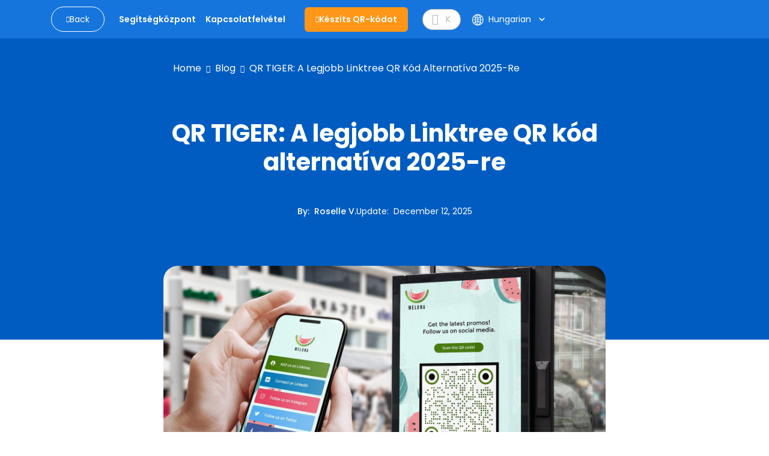

--- FILE ---
content_type: text/html; charset=utf-8
request_url: https://www.qrcode-tiger.com/hu/linktree-qr-code
body_size: 56604
content:
<!DOCTYPE html><html lang="hu"><head><meta name="viewport" content="width=device-width"/><meta charSet="utf-8"/><title>QR TIGER: A legjobb Linktree QR kód alternatíva 2025-re</title><script type="application/ld+json">{"@context":"https://schema.org","@type":"Article","publisher":{"@type":"Organization","name":"QR TIGER: A legjobb Linktree QR-kód alternatívája 2025-re","logo":"https://media.qrtiger.com/images/QRtiger/logo.png"},"author":{"@type":"Person","name":"Roselle V.","description":"\"Roselle SEO szakértő, profi író és teljes verziós webfejlesztő, aki szenvedélyesen foglalkozik az olyan meggyőző tartalmak készítésével, amelyek rezonálnak a technológiai tájban. Öt évnyi tapasztalattal a SaaS iparágban Roselle ötvözi a technikai szakértelmet az SEO mesterséggel. Képessége, hogy írásban és webfejlesztésben is kiváló, egyedi perspektívát biztosít számára. A munkán kívül aktív anya, aki szeret utazni.\"","image":"https://media.qrtiger.com/blog/2024/01/roselljpg_800.jpeg"},"url":"https://www.qrcode-tiger.com/linktree-qr-code","headline":"QR TIGER: A legjobb Linktree QR kód alternatíva 2025-re","description":"Tudj meg, hogyan személyre szabhatod a Linktree QR-kódot. Továbbá, fedezd fel, miért a QR Tiger QR-kód generátor a legjobb alternatíva a Linktree QR-kód generátorral szemben.","image":"https://media.qrtiger.com/blog/2025/01/customize-your-linktree-qr-code-with-qr-tigerjpg_800_23.jpeg","datePublished":"2025-12-12T13:00:00.000Z","dateModified":"2025-12-12T03:29:05.595Z"}</script><link rel="alternate" hreflang="af" href="https://www.qrcode-tiger.com/af/linktree-qr-code"/><link rel="alternate" hreflang="ar" href="https://www.qrcode-tiger.com/ar/linktree-qr-code"/><link rel="alternate" hreflang="bn" href="https://www.qrcode-tiger.com/bn/linktree-qr-code"/><link rel="alternate" hreflang="da" href="https://www.qrcode-tiger.com/da/linktree-qr-code"/><link rel="alternate" hreflang="de" href="https://www.qrcode-tiger.com/de/linktree-qr-code"/><link rel="alternate" hreflang="en" href="https://www.qrcode-tiger.com/linktree-qr-code"/><link rel="alternate" hreflang="x-default" href="https://www.qrcode-tiger.com/linktree-qr-code"/><link rel="alternate" hreflang="es" href="https://www.qrcode-tiger.com/es/linktree-qr-code"/><link rel="alternate" hreflang="el" href="https://www.qrcode-tiger.com/el/linktree-qr-code"/><link rel="alternate" hreflang="fi" href="https://www.qrcode-tiger.com/fi/linktree-qr-code"/><link rel="alternate" hreflang="fr" href="https://www.qrcode-tiger.com/fr/linktree-qr-code"/><link rel="alternate" hreflang="hi" href="https://www.qrcode-tiger.com/hi/linktree-qr-code"/><link rel="alternate" hreflang="id" href="https://www.qrcode-tiger.com/id/linktree-qr-code"/><link rel="alternate" hreflang="it" href="https://www.qrcode-tiger.com/it/linktree-qr-code"/><link rel="alternate" hreflang="ja" href="https://www.qrcode-tiger.com/ja/linktree-qr-code"/><link rel="alternate" hreflang="jv" href="https://www.qrcode-tiger.com/jv/linktree-qr-code"/><link rel="alternate" hreflang="hu" href="https://www.qrcode-tiger.com/hu/linktree-qr-code"/><link rel="alternate" hreflang="ko" href="https://www.qrcode-tiger.com/ko/linktree-qr-code"/><link rel="alternate" hreflang="ms" href="https://www.qrcode-tiger.com/ms/linktree-qr-code"/><link rel="alternate" hreflang="nl" href="https://www.qrcode-tiger.com/nl/linktree-qr-code"/><link rel="alternate" hreflang="nb" href="https://www.qrcode-tiger.com/nb/linktree-qr-code"/><link rel="alternate" hreflang="pa" href="https://www.qrcode-tiger.com/pa/linktree-qr-code"/><link rel="alternate" hreflang="pl" href="https://www.qrcode-tiger.com/pl/linktree-qr-code"/><link rel="alternate" hreflang="pt" href="https://www.qrcode-tiger.com/pt/linktree-qr-code"/><link rel="alternate" hreflang="ro" href="https://www.qrcode-tiger.com/ro/linktree-qr-code"/><link rel="alternate" hreflang="ru" href="https://www.qrcode-tiger.com/ru/linktree-qr-code"/><link rel="alternate" hreflang="sv" href="https://www.qrcode-tiger.com/sv/linktree-qr-code"/><link rel="alternate" hreflang="ta" href="https://www.qrcode-tiger.com/ta/linktree-qr-code"/><link rel="alternate" hreflang="th" href="https://www.qrcode-tiger.com/th/linktree-qr-code"/><link rel="alternate" hreflang="tr" href="https://www.qrcode-tiger.com/tr/linktree-qr-code"/><link rel="alternate" hreflang="ur" href="https://www.qrcode-tiger.com/ur/linktree-qr-code"/><link rel="alternate" hreflang="vi" href="https://www.qrcode-tiger.com/vi/linktree-qr-code"/><link rel="alternate" hreflang="zh-cn" href="https://www.qrcode-tiger.com/zh-cn/linktree-qr-code"/><link rel="alternate" hreflang="zh-tw" href="https://www.qrcode-tiger.com/zh-tw/linktree-qr-code"/><link rel="canonical" href="https://www.qrcode-tiger.com/hu/linktree-qr-code"/><meta name="keywords" content="QR-kód generátor logóval, QR-kód generátor, QR-kódok létrehozása, QR-kód készítő, QR generátor, QR-kód készítő, QR-kód, QR-kód logóval, ingyenes QR-kódok, ingyenes QR-kód generátor, egyedi QR-kód, QR-kód API, legjobb QR-kód generátor, ingyenes QR-kód generátor, dinamikus QR-kód, vCard QR-kód, digitális névjegykártya QR-kód, google form QR-kód, statikus QR-kód"/><meta name="title" content="QR TIGER: A legjobb Linktree QR-kód alternatívája 2025-re"/><meta name="description" content="Tudj meg, hogyan személyre szabhatod a Linktree QR-kódot. Továbbá, fedezd fel, miért a QR Tiger QR-kód generátor a legjobb alternatíva a Linktree QR-kód generátorral szemben."/><meta property="og:title" content="QR TIGER: A legjobb Linktree QR kód alternatíva 2025-re"/><meta property="og:description" content="Tudj meg, hogyan személyre szabhatod a Linktree QR-kódot. Továbbá, fedezd fel, miért a QR Tiger QR-kód generátor a legjobb alternatíva a Linktree QR-kód generátorral szemben."/><meta property="twitter:title" content="QR TIGER: A legjobb Linktree QR kód alternatíva 2025-re"/><meta property="twitter:description" content="Tudj meg, hogyan személyre szabhatod a Linktree QR-kódot. Továbbá, fedezd fel, miért a QR Tiger QR-kód generátor a legjobb alternatíva a Linktree QR-kód generátorral szemben."/><meta name="next-head-count" content="46"/><link rel="manifest" href="/static/favicon/manifest.json"/><link rel="shortcut icon" href="/static/favicon/favicon.ico"/><meta name="mobile-web-app-capable" content="yes"/><meta http-equiv="X-UA-Compatible" content="IE=edge"/><meta name="apple-itunes-app" content="app-id=id1509675463"/><meta name="google-play-app" content="app-id=com.qrtiger"/><link rel="apple-touch-icon" href="/static/favicon/icon.png"/><link rel="android-touch-icon" href="/static/favicon/icon.png"/><link rel="preconnect" href="https://qrtiger.com"/><link rel="preconnect" href="https://qrtiger-fe.nyc3.cdn.digitaloceanspaces.com" crossorigin=""/><link rel="dns-prefetch" href="https://media.qrtiger.com"/><meta name="robots" content="index, follow"/><meta name="subject" content="Qrtiger"/><meta name="copyright" content="Qrtiger"/><meta name="language" content="EN"/><meta name="author" content="Benjamin Claeys, info@qrtiger.com"/><meta name="url" content="https://qrcode-tiger.com"/><meta http-equiv="Cache-Control" content="no-store, no-cache, must-revalidate, max-age=0"/><meta http-equiv="expires" content="0"/><meta http-equiv="pragma" content="no-cache"/><meta name="facebook-domain-verification" content="tctmbaunwrxf1ru5bbwf8c85wcmpbl"/><link rel="preconnect" href="https://fonts.gstatic.com" crossorigin /><link data-next-font="" rel="preconnect" href="/" crossorigin="anonymous"/><link rel="preload" href="/_next/static/css/952abbf43262b947.css" as="style" crossorigin="anonymous"/><link rel="stylesheet" href="/_next/static/css/952abbf43262b947.css" crossorigin="anonymous" data-n-g=""/><noscript data-n-css=""></noscript><script defer="" crossorigin="anonymous" nomodule="" src="/_next/static/chunks/polyfills-42372ed130431b0a.js" type="face383f533125f79c3e4747-text/javascript"></script><script defer="" src="/_next/static/chunks/5439-55d2d23cae532fbf.js" crossorigin="anonymous" type="face383f533125f79c3e4747-text/javascript"></script><script defer="" src="/_next/static/chunks/419-d0229fb700aba83e.js" crossorigin="anonymous" type="face383f533125f79c3e4747-text/javascript"></script><script defer="" src="/_next/static/chunks/9785.a6ac1a96a6abc281.js" crossorigin="anonymous" type="face383f533125f79c3e4747-text/javascript"></script><script defer="" src="/_next/static/chunks/4639.a9e4568fe8b888c9.js" crossorigin="anonymous" type="face383f533125f79c3e4747-text/javascript"></script><script defer="" src="/_next/static/chunks/8843-c74cd4060bb64fd3.js" crossorigin="anonymous" type="face383f533125f79c3e4747-text/javascript"></script><script defer="" src="/_next/static/chunks/1152-702ae4299ed0afde.js" crossorigin="anonymous" type="face383f533125f79c3e4747-text/javascript"></script><script defer="" src="/_next/static/chunks/5546-ddc1cdf9c218a98f.js" crossorigin="anonymous" type="face383f533125f79c3e4747-text/javascript"></script><script defer="" src="/_next/static/chunks/8652-f473d6e6c2e1b31b.js" crossorigin="anonymous" type="face383f533125f79c3e4747-text/javascript"></script><script defer="" src="/_next/static/chunks/9909.5a1541fa4c09af02.js" crossorigin="anonymous" type="face383f533125f79c3e4747-text/javascript"></script><script src="/_next/static/chunks/webpack-380e29c93b731112.js" defer="" crossorigin="anonymous" type="face383f533125f79c3e4747-text/javascript"></script><script src="/_next/static/chunks/framework-6603b6fce1ea64cf.js" defer="" crossorigin="anonymous" type="face383f533125f79c3e4747-text/javascript"></script><script src="/_next/static/chunks/main-26e0ccb059e7e15e.js" defer="" crossorigin="anonymous" type="face383f533125f79c3e4747-text/javascript"></script><script src="/_next/static/chunks/pages/_app-ca45e827a94e8274.js" defer="" crossorigin="anonymous" type="face383f533125f79c3e4747-text/javascript"></script><script src="/_next/static/chunks/3586-0fc8e1bb9a76c0ad.js" defer="" crossorigin="anonymous" type="face383f533125f79c3e4747-text/javascript"></script><script src="/_next/static/chunks/3232-ee47253c7038b995.js" defer="" crossorigin="anonymous" type="face383f533125f79c3e4747-text/javascript"></script><script src="/_next/static/chunks/pages/%5Bslug%5D-e12c55f4ee12e7a7.js" defer="" crossorigin="anonymous" type="face383f533125f79c3e4747-text/javascript"></script><script src="/_next/static/MQOC4oKJg0Bx6ZgwQphTI/_buildManifest.js" defer="" crossorigin="anonymous" type="face383f533125f79c3e4747-text/javascript"></script><script src="/_next/static/MQOC4oKJg0Bx6ZgwQphTI/_ssgManifest.js" defer="" crossorigin="anonymous" type="face383f533125f79c3e4747-text/javascript"></script><style data-href="https://fonts.googleapis.com/icon?family=Material+Icons">@font-face{font-family:'Material Icons';font-style:normal;font-weight:400;src:url(https://fonts.gstatic.com/l/font?kit=flUhRq6tzZclQEJ-Vdg-IuiaDsNa&skey=4fbfe4498ec2960a&v=v145) format('woff')}.material-icons{font-family:'Material Icons';font-weight:normal;font-style:normal;font-size:24px;line-height:1;letter-spacing:normal;text-transform:none;display:inline-block;white-space:nowrap;word-wrap:normal;direction:ltr;font-feature-settings:'liga'}@font-face{font-family:'Material Icons';font-style:normal;font-weight:400;src:url(https://fonts.gstatic.com/s/materialicons/v145/flUhRq6tzZclQEJ-Vdg-IuiaDsNcIhQ8tQ.woff2) format('woff2')}.material-icons{font-family:'Material Icons';font-weight:normal;font-style:normal;font-size:24px;line-height:1;letter-spacing:normal;text-transform:none;display:inline-block;white-space:nowrap;word-wrap:normal;direction:ltr;-webkit-font-feature-settings:'liga';-webkit-font-smoothing:antialiased}</style><style data-href="https://fonts.googleapis.com/icon?family=Material+Icons+Round">@font-face{font-family:'Material Icons Round';font-style:normal;font-weight:400;src:url(https://fonts.gstatic.com/l/font?kit=LDItaoyNOAY6Uewc665JcIzCKsKc_M9flwmJ&skey=9837b99767e95de4&v=v109) format('woff')}.material-icons-round{font-family:'Material Icons Round';font-weight:normal;font-style:normal;font-size:24px;line-height:1;letter-spacing:normal;text-transform:none;display:inline-block;white-space:nowrap;word-wrap:normal;direction:ltr;font-feature-settings:'liga'}@font-face{font-family:'Material Icons Round';font-style:normal;font-weight:400;src:url(https://fonts.gstatic.com/s/materialiconsround/v109/LDItaoyNOAY6Uewc665JcIzCKsKc_M9flwmPq_HTTw.woff2) format('woff2')}.material-icons-round{font-family:'Material Icons Round';font-weight:normal;font-style:normal;font-size:24px;line-height:1;letter-spacing:normal;text-transform:none;display:inline-block;white-space:nowrap;word-wrap:normal;direction:ltr;-webkit-font-feature-settings:'liga';-webkit-font-smoothing:antialiased}</style></head><script async="" type="face383f533125f79c3e4747-text/javascript">(function(w,d,s,l,i){w[l]=w[l]||[];w[l].push({'gtm.start':
              new Date().getTime(),event:'gtm.js'});var f=d.getElementsByTagName(s)[0],
              j=d.createElement(s),dl=l!='dataLayer'?'&l='+l:'';j.async=true;j.src=
              'https://www.googletagmanager.com/gtm.js?id='+i+dl;f.parentNode.insertBefore(j,f);
              })(window,document,'script','dataLayer','GTM-M753FHX');</script><script async="" type="face383f533125f79c3e4747-text/javascript">(function(w,d){
                  var s=d.createElement('script');
                  s.async=true;
                  s.src='https://analytics.ahrefs.com/analytics.js';
                  s.setAttribute('data-key','kV0BskPB0ph96ZxJ/l9ygg');
                  d.getElementsByTagName('head')[0].appendChild(s);
                  })(window,document);</script><script type="text/plain" data-cookiecategory="advertising" data-inline="true">
              !function(f,b,e,v,n,t,s)
              {if(f.fbq)return;n=f.fbq=function(){n.callMethod?
              n.callMethod.apply(n,arguments):n.queue.push(arguments)};
              if(!f._fbq)f._fbq=n;n.push=n;n.loaded=!0;n.version='2.0';
              n.queue=[];t=b.createElement(e);t.async=!0;
              t.src=v;s=b.getElementsByTagName(e)[0];
              s.parentNode.insertBefore(t,s)}(window, document,'script',
              'https://connect.facebook.net/en_US/fbevents.js');
              fbq('init', '2202723023302383');
              fbq('track', 'PageView');</script><script type="text/plain" data-cookiecategory="advertising" data-inline="true">
                _linkedin_partner_id = "3851556";
                window._linkedin_data_partner_ids = window._linkedin_data_partner_ids || [];
                window._linkedin_data_partner_ids.push(_linkedin_partner_id);
                (function(){var s = document.getElementsByTagName("script")[0];
                var b = document.createElement("script");
                b.type = "text/javascript";b.async = true;
                b.src = "https://snap.licdn.com/li.lms-analytics/insight.min.js";
                s.parentNode.insertBefore(b, s);})();
              </script><body><div id="__next"><div class="Toastify"></div><div class="main-blog-container"><div class="main-container blog-container single-blog"><div class="relative"><div class="main-blog-container-body"><div class="header blog-header sticky"><div class="container"><div class="navigation-bar"><div class="container-fluid px-0"><div class="cover-header"><div class="menu-mobile"><i class="qr-open-menu pointer"></i></div><div class="logo-flex"><a class="back-to-blog mr-xl-3 d-none d-lg-flex false" href="/hu/blog/1"><i class="qr-angle-left"></i><p class="mb-0">Back</p></a><a class="main-logo d-lg-none" href="/hu"><img src="https://qrtiger-fe.nyc3.cdn.digitaloceanspaces.com/static/img/MainHeader/qrtiger_logo.svg" alt="qr code generator" width="137px" height="42px"/></a></div><div class="main-menu-mobile false"></div><div class="menu-flex mr-xl-4"><ul class="menu d-none d-lg-flex"><li class="d-lg-none close"><a class="pointer"><i class="qr-close"></i></a></li><li><a class="pointer" href="/hu/help/1"><span class="underline">Segítségközpont</span></a></li><li><a class="pointer" href="/hu/contact"><span class="underline">Kapcsolatfelvétel</span></a></li></ul></div><div class="logo-flex mr-xl-4 d-none d-lg-flex"><a class="btn-create" id="blog-generate-qr" href="/hu"><i class="qr-plus"></i>Készíts QR-kódot</a></div><div class="input-icon d-none d-lg-flex false"><i class="qr-search pointer"></i><input type="text" placeholder="Keresés" value=""/></div><div class="login-menu"><div class="d-flex align-items-center"><div class="language"><div class="button language-toggle"><span class="lang"><svg width="17" height="16" viewBox="0 0 17 16" fill="none" xmlns="http://www.w3.org/2000/svg"><path fill-rule="evenodd" clip-rule="evenodd" d="M6.61594 14.6765C6.03923 13.9515 5.56194 12.9639 5.23127 11.8034C4.66649 12.0836 4.14202 12.4329 3.66884 12.8404C4.47186 13.6791 5.48148 14.3184 6.61594 14.6765ZM5.94013 10.4378C6.66428 10.2034 7.43097 10.0635 8.22559 10.0328V8.5H5.73453C5.75813 9.18 5.82938 9.82977 5.94013 10.4378ZM5.73453 7.5C5.75813 6.82 5.82938 6.17023 5.94013 5.5622C6.66428 5.79661 7.43097 5.9365 8.22559 5.96725V7.5H5.73453ZM9.22559 8.5V10.052C10.1617 10.1245 11.0554 10.3488 11.882 10.7001C12.0217 10.0179 12.1113 9.27878 12.1383 8.5H9.22559ZM12.1383 7.5H9.22559V5.94801C10.1617 5.87546 11.0554 5.65121 11.882 5.2999C12.0217 5.98209 12.1113 6.72122 12.1383 7.5ZM13.1388 8.5C13.1083 9.44017 12.9924 10.3364 12.8055 11.161C13.3398 11.4696 13.8373 11.8346 14.2898 12.2478C15.0957 11.1938 15.6089 9.90407 15.708 8.5H13.1388ZM15.708 7.5H13.1388C13.1083 6.55983 12.9924 5.6636 12.8055 4.839C13.3398 4.5304 13.8373 4.16539 14.2898 3.75215C15.0957 4.80619 15.6089 6.09593 15.708 7.5ZM4.73398 7.5H1.74317C1.83678 6.17364 2.29991 4.9493 3.03024 3.9293C3.61978 4.43471 4.27949 4.86085 4.99274 5.19108C4.84954 5.91655 4.7602 6.69205 4.73398 7.5ZM1.74317 8.5H4.73398C4.7602 9.30795 4.84954 10.0835 4.99274 10.8089C4.27949 11.1392 3.61978 11.5653 3.03024 12.0707C2.29991 11.0507 1.83678 9.82636 1.74317 8.5ZM0.740957 8.5C0.999055 12.6854 4.47523 16 8.72559 16C8.77172 16 8.81777 15.9996 8.86371 15.9988C8.8879 15.9996 8.91213 16 8.93641 16C9.01502 16 9.09312 15.9959 9.17066 15.9878C13.3819 15.7569 16.7256 12.2689 16.7256 8C16.7256 3.74965 13.411 0.273469 9.22559 0.015371V0H8.93641H8.72559H8.22559V0.015371C4.20558 0.263272 0.988858 3.47999 0.740957 7.5H0.725661L0.725661 7.96496C0.725611 7.97663 0.725586 7.98831 0.725586 8C0.725586 8.01169 0.725611 8.02337 0.725661 8.03504L0.725661 8.5H0.740957ZM6.16184 11.4177C6.8142 11.1978 7.50672 11.0651 8.22559 11.0336V14.7962C7.77533 14.5437 7.29065 14.0397 6.84404 13.1911C6.57603 12.6819 6.34399 12.0842 6.16184 11.4177ZM9.22559 11.0554V14.9649C9.78154 14.8325 10.4384 14.3128 11.0288 13.1911C11.2607 12.7505 11.4656 12.2437 11.6347 11.6834C10.8885 11.3476 10.0775 11.1303 9.22559 11.0554ZM11.6347 4.31664C10.8885 4.65244 10.0775 4.86971 9.22559 4.94459V1.03508C9.78154 1.16746 10.4384 1.6872 11.0288 2.80889C11.2607 3.2495 11.4656 3.75632 11.6347 4.31664ZM6.84404 2.80889C7.29065 1.96032 7.77533 1.45626 8.22559 1.20378V4.96639C7.50672 4.93488 6.8142 4.80222 6.16184 4.58225C6.34399 3.91578 6.57603 3.31811 6.84404 2.80889ZM5.23127 4.19656C5.56194 3.03612 6.03923 2.04855 6.61594 1.3235C5.48148 1.68163 4.47186 2.32091 3.66884 3.15961C4.14201 3.56706 4.66649 3.91637 5.23127 4.19656ZM12.5325 3.83651C12.2437 2.93783 11.8641 2.15587 11.4181 1.53656C12.2474 1.88242 12.9959 2.38323 13.6274 3.00282C13.2894 3.3128 12.923 3.59215 12.5325 3.83651ZM12.5325 12.1635C12.923 12.4079 13.2894 12.6872 13.6274 12.9972C12.9959 13.6168 12.2474 14.1176 11.4181 14.4634C11.8641 13.8441 12.2437 13.0622 12.5325 12.1635Z" fill="white"></path></svg></span><div class="btn-show-language d-md-flex align-items-center"><span class="text-nowrap">Hungarian</span><span class="material-icons-round">keyboard_arrow_down</span></div></div><div class="language-modal d-flex justify-content-center align-items-center hidden"><div class="backdrop"></div><div style="width:850px;max-height:90%" class="p-4 modal-container d-flex flex-column"><div><div class="modal-title font-weight-bold">Select your language</div><div class="languages d-flex flex-wrap mt-4"><a class="item d-flex justify-content-between" href="/af/linktree-qr-code"><p>Afrikaans</p></a><a class="item d-flex justify-content-between" href="/ar/linktree-qr-code"><p>عربي</p></a><a class="item d-flex justify-content-between" href="/bn/linktree-qr-code"><p>Bangla/Bengali</p></a><a class="item d-flex justify-content-between" href="/da/linktree-qr-code"><p>Dansk</p></a><a class="item d-flex justify-content-between" href="/de/linktree-qr-code"><p>Deutsch</p></a><a class="item d-flex justify-content-between" href="/linktree-qr-code"><p>Eng</p></a><a class="item d-flex justify-content-between" href="/es/linktree-qr-code"><p>Español</p></a><a class="item d-flex justify-content-between" href="/el/linktree-qr-code"><p>Greek</p></a><a class="item d-flex justify-content-between" href="/fi/linktree-qr-code"><p>Finnish</p></a><a class="item d-flex justify-content-between" href="/fr/linktree-qr-code"><p>Français</p></a><a class="item d-flex justify-content-between" href="/hi/linktree-qr-code"><p>हिन्दी</p></a><a class="item d-flex justify-content-between" href="/id/linktree-qr-code"><p>Indonesian</p></a><a class="item d-flex justify-content-between" href="/it/linktree-qr-code"><p>Italiano</p></a><a class="item d-flex justify-content-between" href="/ja/linktree-qr-code"><p>日本</p></a><a class="item d-flex justify-content-between" href="/jv/linktree-qr-code"><p>Javanese</p></a><a class="item d-flex justify-content-between selected" href="/hu/linktree-qr-code"><p>Hungarian</p><span class="material-icons">check</span></a><a class="item d-flex justify-content-between" href="/ko/linktree-qr-code"><p>한국어</p></a><a class="item d-flex justify-content-between" href="/ms/linktree-qr-code"><p>Melayu</p></a><a class="item d-flex justify-content-between" href="/nl/linktree-qr-code"><p>Dutch</p></a><a class="item d-flex justify-content-between" href="/nb/linktree-qr-code"><p>Norsk</p></a><a class="item d-flex justify-content-between" href="/pa/linktree-qr-code"><p>Punjabi</p></a><a class="item d-flex justify-content-between" href="/pl/linktree-qr-code"><p>Polish</p></a><a class="item d-flex justify-content-between" href="/pt/linktree-qr-code"><p>Português</p></a><a class="item d-flex justify-content-between" href="/ro/linktree-qr-code"><p>Romanian</p></a><a class="item d-flex justify-content-between" href="/ru/linktree-qr-code"><p>Pусский</p></a><a class="item d-flex justify-content-between" href="/sv/linktree-qr-code"><p>Svenska</p></a><a class="item d-flex justify-content-between" href="/ta/linktree-qr-code"><p>Tamil</p></a><a class="item d-flex justify-content-between" href="/th/linktree-qr-code"><p>ไทย</p></a><a class="item d-flex justify-content-between" href="/tr/linktree-qr-code"><p>Türk</p></a><a class="item d-flex justify-content-between" href="/ur/linktree-qr-code"><p>Urdu</p></a><a class="item d-flex justify-content-between" href="/vi/linktree-qr-code"><p>Tiếng Việt</p></a><a class="item d-flex justify-content-between" href="/zh-cn/linktree-qr-code"><p>简体中文</p></a><a class="item d-flex justify-content-between" href="/zh-tw/linktree-qr-code"><p>繁體中文</p></a></div></div><div class="button-close pointer"><span class="material-icons">close</span></div></div></div></div></div></div></div></div></div></div></div><div class="children"><div class="site-main" id="site-main"><div class="background"></div><div class="inner"><article class="post-full post-status-published"><div class="w-100 d-flex pt-2"><div class="breadcrumbs"><nav><ul><li><a class="breadcrumb-item" href="/hu">Home</a></li><li class="separator"><i class="qr-angle-right"></i></li><li><a class="breadcrumb-item" href="/hu/blog/1">Blog</a></li><li class="separator"><i class="qr-angle-right"></i></li><li><a class="breadcrumb-item" href="/hu/linktree-qr-code">QR TIGER: A legjobb Linktree QR kód alternatíva 2025-re</a></li></ul></nav></div></div><header class="post-full-header"><h1 class="post-full-title">QR TIGER: A legjobb Linktree QR kód alternatíva 2025-re</h1><section class="post-full-meta mt-5"><div class="post-author-detail"><span class="post-full-meta-author">By<!-- -->:  <a target="_blank" class="text-white" href="/hu/blog/author/roselle">Roselle V.</a></span><span class="post-full-meta-date">Update<!-- -->:  <span>December 12, 2025</span></span></div></section></header><figure class="post-full-image text-center"><picture class="home-cover"><source srcSet="https://media.qrtiger.com/blog/2025/01/customize-your-linktree-qr-code-with-qr-tigerjpg_800_23.webp" type="image/webp"/><source srcSet="https://media.qrtiger.com/blog/2025/01/customize-your-linktree-qr-code-with-qr-tigerjpg_800_23.jpeg" type="image/jpeg"/><img alt="QR TIGER: A legjobb Linktree QR kód alternatíva 2025-re" src="https://media.qrtiger.com/blog/2025/01/customize-your-linktree-qr-code-with-qr-tigerjpg_800_23.jpeg" id="blog-image" width="800" height="400" loading="eager" fetchpriority="high"/></picture></figure><section class="post-full-content"><div class=""><p>A Linktree QR-kód szoftver különböző közösségi média linkeket, videókat, zenéket és más linkeket tárol egyetlen online landoló oldalon, amelyhez a felhasználók egyetlen okostelefonos leolvasással férhetnek hozzá. </p><p>De ellentétben a legtöbb QR kóddal ma, a Linktree alkalmazáson belüli QR kódja nem testreszabható. </p><p>Szükséged lesz harmadik fél által fejlesztett szoftverre, hogy vizuális QR-kódot készíts a Linktree-hez. </p><p>A Linktree QR-kód generátor segítségével létrehozhat és testreszabhat egy QR-kódot vonzóbb megjelenés érdekében. </p><p>Vagy jobb még, ha a szociális média QR-kódot használod, mint a Linktree alternatíváját. Testreszabhatod és több szociális linket is hozzáadhatsz egyetlen QR-kódhoz. </p><p>Ez növeli a közösségi média részvételt, kiterjeszti a közösségi hálózatokat, maximalizálja a marketing erőfeszítéseket, és segít az online áruházak kezelésében. </p><p><b>Tartalomjegyzék </b></p><ol class="font-style: normal; font-variant-ligatures: normal; font-variant-caps: normal; font-weight: 400; font-family: Georgia, serif; font-size: 17px;"><ol><li><a href="#toc_what_is_linktree_qr_code">Mi a Linktree QR-kód? </a></li><li><a href="#toc_how_to_create_a_qr_code_from_linktree">Hogyan lehet létrehozni egy QR-kódot a Linktree-ből? </a></li><li><a href="#toc_benefits_of_a_qr_code_for_linktree">Linktree előnyei QR kódokkal </a><ul><li><a href="#toc_convenient_access_to_multiple_links">Kényelmes hozzáférés több hivatkozáshoz. </a></li><li><a href="#toc_enhanced_networking_and_sharing">Bővített hálózatépítés és megosztás </a></li><li><a href="#toc_editable_links_and_details">Szerkeszthető linkek és részletek </a></li><li><a href="#toc_social_media_platform_click_tracker">Társadalmi média platform kattintás követője </a></li><li><a href="#toc_trackable_qr_code_scans">Követhető QR-kód beolvasások </a></li><li><a href="#toc_ideal_for_marketing_campaigns">Ideális a marketing kampányokhoz. </a></li><li><a href="#toc_professional_branding">Professzionális márkaépítés </a></li><li><a href="#toc_saves_space">Helytakarékos </a></li><li><a href="#toc_short_url">Rövid URL </a></li></ul></li><li><a href="#toc_how_to_customize_a_linktree_qr_code_with_qr_tiger">Hogyan szabjuk testre a Linktree QR-kódot a QR TIGER használatával. </a></li><li><a href="#toc_why_qr_tiger_social_media_qr_code_is_a_better_alternative_to_the_linktree_qr_code">Miért a QR TIGER szociális média QR kódja jobb alternatíva a Linktree QR kódhoz? </a></li><li><a href="#toc_social_media_channels_you_can_embed_in_the_social_media_qr_code">A közösségi média csatornák, amelyeket be tudsz ágyazni a közösségi média QR-kódodba. </a><ul><li><a href="#toc_social_media_handles">Szociális média fiókok </a></li><li><a href="#toc_online_messaging_platforms">Online üzenetküldő platformok </a></li><li><a href="#toc_ecommerce">e-kereskedelem </a></li><li><a href="#toc_websites">Webhelyek </a></li><li><a href="#toc_audio_streaming_platforms">Hangfolyam-platformok </a></li><li><a href="#toc_other_links_you_can_add">Más linkeket is hozzáadhatsz. </a></li></ul></li><li><a href="#toc_finding_the_best_alternative_for_your_linktree_qr_code">A legjobb alternatíva megtalálása a Linktree QR kódjához </a></li></ol></ol><ol class="font-style: normal; font-variant-ligatures: normal; font-variant-caps: normal; font-weight: 400; font-family: Georgia, serif; font-size: 17px;"><ol></ol></ol><h2 id="toc_what_is_linktree_qr_code">Mi az a Linktree QR kód? </h2><p>A Linktree QR-kód egyszerűsíti a hozzáférést digitális portfóliójához, összekapcsolva a Linktree funkcionalitását, egy olyan platformét, amely összefogja az összes lényeges hivatkozást egy beolvasási QR-kódban. </p><p>Egyetlen pásztázással a felhasználók egy válogatott linkek gyűjteményére irányulnak, mint például közösségi média profilok, portfóliók, online áruházak vagy eseményoldalak. </p><p>Egy összefüggő és hatékony módját kínálja a több erőforrás megosztásának egy kényelmes helyen, megszüntetve a hosszú URL-ek vagy kézi keresések szükségességét. </p><p><a class="blog-upper-create-a-qr-code" href="https://www.qrcode-tiger.com" target="_blank"><img src="https://qrtiger-banners.s3.us-east-1.amazonaws.com/linktree-qr-code.gif" style="width: 100%;" alt="" width="" height="" title=""/></a><br/></p><h2 id="toc_how_to_create_a_qr_code_from_linktree">Hogyan hozhatok létre egy QR-kódot Linktree-ből? </h2><p>Egy QR-kód létrehozása egy egyszerű folyamat. Íme, hogyan teheted meg: </p><p>Nyisd meg a Linktree adminisztrációs felületet. </p><p>Kattintson vagy érintse meg a <b><i>Osszák meg </i></b>gomb </p><ul><li>Ez a gomb prominensen szerepel a Linktree alkalmazásban. </li></ul><p>Válassza ki. <b><i>Az én Linktree QR kódom </i></b>Please select one of the following options: Hogyan vagy ma? Én is jól vagyok. </p><p>Válassza ki a kívánt formátumot a QR-kódjához: </p><ul><li>PNG a mindennapos használatra. </li><li>SVG fájl a skálázható, magas minőségű nyomtatáshoz. </li></ul><p>Töltsd le a fájlt és kezdd el megosztani bárhol. </p><p>Ezeket a lépéseket követve létrehozhatsz egy QR-kódot, amely egyetlen beolvasással összekapcsolja az embereket a digitális linkeiddel. </p><h2 id="toc_benefits_of_a_qr_code_for_linktree">Az előnyök egy QR-kód Linktree-hez </h2><p>Egy QR-kód egyszerű módot nyújt arra, hogy több Linktree linket egy helyre szervezz, és csak egyetlen beolvasással elérhetővé tegyél. </p><p>Különösen előnyös azoknak az embereknek vagy cégeknek, akik felügyelik különböző online platformokat, mint például közösségi média fiókokat és weboldalakat. </p><p>Ez szintén hasznos a használathoz. <a href="https://www.qrcode-tiger.com/hu/qr-codes-in-e-commerce">QR kódok az e-kereskedelemben. </a>Lehetővé téve a vállalkozások számára, hogy azonnal kapcsolatba léphessenek a vásárlókkal a termék katalógusok, akciók és fizetési oldalak felmutatásával. </p><p>Itt vannak néhány kulcsfontosságú előny: </p><h3 id="toc_convenient_access_to_multiple_links"><b>Kényelmes hozzáférés több hivatkozáshoz </b></h3><p>A Linktreehez tartozó QR-kód megkönnyíti a felhasználói interakciót, egyetlen beolvasással azonnali hozzáférést biztosítva az összes fontos linkhez. Ez megszünteti a különböző platformokon vagy profilokban szétszórt linkek manuális keresésének szükségességét. </p><h3 id="toc_enhanced_networking_and_sharing"><b>Bővített hálózatépítés és megosztás </b></h3><p>A Linktree QR kódod megosztása üzleti kártyákon, eseményi anyagokon, vagy <a href="https://optinmonster.com/content-marketing-examples/" target="_blank">promóciós tartalom </a>Ez megkönnyíti a kapcsolatot a közönségeddel. Egy hozzáférhető érintőpontba szilárdítja digitális jelenlétedet. </p><h3 id="toc_editable_links_and_details"><b>Szerkeszthető linkek és részletek </b></h3><p>Egy QR kóddal egyszerűsítheted a hozzáférést a Linktree-oldaladhoz. A felhasználók gyors pásztázással azonnal láthatják az összes linkedet. </p><p>Ez a rugalmasság biztosítja, hogy az Ön információja pontosságban és naprakészségben maradjon, még a kód létrehozása után is. QR-kód kampányait módosítani csak egyszerűen a QR TIGER vezérlőpulton keresztül lehet. </p><h3 id="toc_social_media_platform_click_tracker"><b>Társadalmi média platform kattintáskövető </b></h3><picture><source srcset="https://media.qrtiger.com/blog/2025/01/social-media-platform-click-trackerjpg_800_59.webp" type="image/webp"></source><source srcset="https://media.qrtiger.com/blog/2025/01/social-media-platform-click-trackerjpg_800_59.jpeg" type="image/jpeg"></source><img src="https://media.qrtiger.com/blog/2025/01/social-media-platform-click-trackerjpg_800_59.jpeg" width="800" height="100%" loading="lazy" alt="Social media click tracker display" title="QR TIGER social media analytics tracker" style="width: 100%;"/></picture><p><span style="letter-spacing: 0px;">Nyomon követni a beépített közösségi média platformokon történő kattintásokat annak érdekében, hogy azonosítsuk, mely csatornák teljesítenek a legjobban. Ezek az információk vezetik téged. </span><a href="https://sproutsocial.com/insights/social-media-campaigns/" target="_blank" style="background-color: rgb(255, 255, 255); letter-spacing: 0px;">közösségi média kampányok </a><span style="letter-spacing: 0px;">segítve abban, hogy hatékonyan eloszd az erőforrásokat. </span></p><h3 id="toc_trackable_qr_code_scans"><b>Követhető QR-kód beolvasások </b></h3><p>Dinamikus QR-kódok részletes analitikát nyújtanak, lehetővé téve számodra, hogy kövesd az alábbiakat: </p><ul><li>Teljes vizsgálatok </li><li>Azok a helyek, ahol a QR kódot beolvaszták. </li><li>Minden szkennelés időpontja és dátuma. </li><li>Eszköz operációs rendszerek használva. </li></ul><p>Ez az adat, amely elérhető az QR TIGER irányítópulton keresztül, segít elemezni kampányai teljesítményét és finomítani a stratégiákat jobb eredmények eléréséért. </p><p>Szeretnél többet megtudni erről? <a href="https://www.qrcode-tiger.com/hu/how-do-dynamic-qr-codes-work">Hogyan működnek a dinamikus QR-kódok? </a>Részletes útmutatónk segíteni fog felfedezni a rugalmasságukat és előnyeiket. </p><h3 id="toc_ideal_for_marketing_campaigns"><b>Ideális a marketing kampányok számára. </b></h3><p>Egy QR-kód a Linktree számára tökéletes a plakátok, szórólapok és csomagolások ösztönző anyagaihoz. Egyetlen beolvasással az felhasználókat az összes releváns tartalomhoz irányítja, ezért ideális szezonális kampányok vagy termékmegjelenítések esetén. </p><h3 id="toc_professional_branding"><b>Szakmai márkaépítés </b></h3><p>Személyre szabhatja Linktree QR kódját színekkel, logókkal vagy keretekkel a márka megfeleléséhez. Ez fokozza szakmai megjelenését és növeli a közönség bizalmát. </p><h3 id="toc_saves_space"><b>Helyet takarít meg. </b></h3><p>Ahelyett, hogy több URL-t vagy közösségi média elnevezést felsorolnál, egyetlen QR-kód a Linktree-hoz egyszerűsíti az elrendezésedet, miközben fenntartja a hozzáférést az összes tartalmadhoz. </p><h3 id="toc_short_url"><b>Rövid URL </b></h3><picture><source srcset="https://media.qrtiger.com/blog/2025/01/short-urljpg_800_56.webp" type="image/webp"></source><source srcset="https://media.qrtiger.com/blog/2025/01/short-urljpg_800_56.jpeg" type="image/jpeg"></source><img src="https://media.qrtiger.com/blog/2025/01/short-urljpg_800_56.jpeg" width="800" height="100%" loading="lazy" alt="Short URL feature" title="QR TIGER short URL for profiles" style="width: 100%;"/></picture><p><span style="letter-spacing: 0px;">Csakúgy, mint a Linktree, te is létrehozhatod a... </span><a href="https://www.qrcode-tiger.com/hu/short-url-generator" style="background-color: rgb(255, 255, 255); letter-spacing: 0px;">rövid URL </a><span style="letter-spacing: 0px;">a közösségi média QR kód megoldás használatával </span></p><p>Hozzáadhatod őket a közösségi média profiloldalakhoz, leírásokhoz vagy webhelyhez. </p><p>A bio link hozzáadása több közönséget vonz az oldalaidra, ezáltal növelheted az elkötelezettséget az összes link esetében, amelyek integrálva vannak a közösségi média felületeden. </p><p>Ne aggódj a karakterkorlát miatt. QR TIGER rövid URL-jei kevesebb, mint 20 karakter hosszúak. </p><p>Beleírhatod a bemutatkozásodba anélkül, hogy túl sok szót elfoglalna. </p><p>Még hozzáadhatsz néhány szót, például egy felhívást a cselekvésre, hogy reklámozd az oldaladat vagy a rövidet. <a href="https://sproutsocial.com/insights/link-in-bio/" target="_blank">link a bio-odban </a>Igen, természetesen, segíteni fogok. </p><h2 id="toc_how_to_customize_a_linktree_qr_code_with_qr_tiger">Hogyan személyre szabható egy Linktree QR-kód a QR TIGER segítségével </h2><picture><source srcset="https://media.qrtiger.com/blog/2025/01/customize-a-linktree-qr-codejpg_800_89.webp" type="image/webp"></source><source srcset="https://media.qrtiger.com/blog/2025/01/customize-a-linktree-qr-codejpg_800_89.jpeg" type="image/jpeg"></source><img src="https://media.qrtiger.com/blog/2025/01/customize-a-linktree-qr-codejpg_800_89.jpeg" width="800" height="100%" loading="lazy" alt="Linktree QR code" title="Customizing linktree QR code using QR tiger" style="width: 100%;"/></picture><p><span style="letter-spacing: 0px;">A Linktree csatlakozott a QR-kód divathoz, sőt még egyet is bevezetett. Viszont az árnyoldal? Nem szabhatod testre, ahogy szeretnéd. </span></p><p>A személyes Linktree profil QR kódja egy egyszerű fekete-fehér kód, közepén egy Linktree logóval. </p><p>Szerencsére létrehozhatsz egyéni URL QR-kódot Linktree profilodhoz a QR TIGER segítségével. </p><p>Ez lehetne az Ön alapvető szoftvermegoldása, ha tervezi Linktree-jét nyilvánosságra hozni annak érdekében, hogy növelje a forgalmat és az elkötelezettséget. </p><p>Íme, hogyan kell megcsinálni: </p><ol><li>Nyisd meg a böngésződet és látogasd meg a  <a href="https://www.qrcode-tiger.com">QR TIGER = QR TIGER </a>honlap. </li><li>A kezdőlap vagy irányítópulton válassza ki a Link oldal QR-kód lehetőséget. Ez a QR TIGER Linktree QR-kód verziója. </li><li>Add úgy minden hivatkozást, amelyet bele szeretnél foglalni a QR-kódodba. Ezek lehetnek weboldalak, URL-ek, vagy... <a href="https://buffer.com/resources/social-media-platforms/" target="_blank">közösségi média profilok </a>Szeretnél megosztani. A QR TIGER lehetővé teszi neked, hogy testreszabhasd minden link elrendezését és címét. </li><li>Személyre szabottá teheti az érkező oldalát a saját márka vagy személyes stílusa alapján (színek, logó, képek). </li><li>Válasszon statikus vagy dinamikus QR-kód között, majd kattintson „ <b><i>QR-kód generálása </i></b>I am happy to help! Please provide the sentence you'd like me to translate into Hungarian. </li><li>Személyre szabhatja a QR-kód tervezését a logó hozzáadásával, színek megváltoztatásával, mintázatok módosításával, valamint keret és CTA hozzáadásával. </li><li>Próbáld ki a QR-kódot. Ha elégedett vagy vele, " <b><i>Letöltés. </i></b>a QR-kód kedvenc formátumában (PNG, SVG, PDF vagy EPS). </li></ol><p><a class="blog-midpage-create-a-qr-code" href="https://www.qrcode-tiger.com" target="_blank"><img src="https://qrtiger-banners.s3.us-east-1.amazonaws.com/linktree-qr-code.gif" style="width: 100%;" alt="" width="" height="" title=""/></a><br/></p><h2 id="toc_why_qr_tiger_social_media_qr_code_is_a_better_alternative_to_the_linktree_qr_code">Miért a QR TIGER közösségi média QR kódja jobb alternatíva a Linktree QR kódhoz? </h2><picture><source srcset="https://media.qrtiger.com/blog/2025/01/social-media-qr-codejpg_800_56.webp" type="image/webp"></source><source srcset="https://media.qrtiger.com/blog/2025/01/social-media-qr-codejpg_800_56.jpeg" type="image/jpeg"></source><img src="https://media.qrtiger.com/blog/2025/01/social-media-qr-codejpg_800_56.jpeg" width="800" height="100%" loading="lazy" alt="Social media QR code" title="The best linktree QR code alternative" style="width: 100%;"/></picture><p><span style="letter-spacing: 0px;">Ez egy QR-kód megoldás a QR TIGER-től, amely lehetővé teszi egy testreszabható céloldal létrehozását, ahol több mint 50 linket lehet elhelyezni különböző közösségi média platformokon. Ismert még többlépcsős QR-kódként. </span></p><p>Könnyedén optimalizálhatja a működését, promócióját, és... <a href="https://zapier.com/blog/best-social-media-management-tools/" target="_blank">társadalmi média menedzsment </a>ezt a digitális eszközt problémamentesen. </p><p>Ez sokkal könnyebbé teszi az Ön célközönsége számára, hogy bármikor megtekinthesse az Ön profiljait. Emellett bővítheti elérését, növelheti az aktivitást és növelheti a követőszámát. </p><p>A közösségi média QR kódja ideális eszköz azok számára is, akik a vállalati szférában dolgoznak, például digitális marketingesek. </p><p>Kiegyensúlyozott társadalmi média marketing stratégiát biztosíthatsz azzal, hogy... <a href="https://www.qrcode-tiger.com/hu/linktree-alternatives">Legjobb Linktree alternatívák </a>így néz ki ez a QR megoldás. </p><p>Azonban olyan funkciókkal és funkciókkal rendelkezik, amelyeket az QR TIGER minden felhasználójának digitális kampányának igényeinek kielégítésére terveztek. </p><h2 id="toc_social_media_channels_you_can_embed_in_the_social_media_qr_code">A közösségi média csatornák, amelyeket beágyazhatsz a közösségi média QR-kódodba. </h2><p>QR TIGER magyarul: QR TIGER <a href="https://www.qrcode-tiger.com/hu/social-media-qr-code">szociális média QR-kód </a>lehetővé teszi számodra, hogy integrálhasd a következő platformokat: </p><h3 id="toc_social_media_handles"><b>Társadalmi média felhasználónevek </b></h3><p>Facebook </p><p>Instagram </p><p>LinkedIn </p><p>Találkozó </p><p>Pinterest </p><p>Quora </p><p>Reddit. </p><p>It is not possible to provide a translation for "Snapchat" as it is a proper noun. </p><p>TikTok </p><p>Kattintva </p><p>Twitter </p><p>Kérem adja meg az árajánlatukat a kerti tervezés és telepítés szolgáltatásra. </p><p>YouTube </p><h3 id="toc_online_messaging_platforms"><b>Online üzenetküldő platformok </b></h3><p>KakaoTalk </p><p>Sor </p><p>Igen, természetesen! </p><p>Jelzőjelek </p><p>Szolgáltató- és kommunikációs szoftver, amely videó- és hanghívások, valamint üzenetküldés lehetőségét kínálja. </p><p>Telegram: Üzenetemásodperc </p><p>Viber </p><p>WeChat: WeChat </p><p>WhatsApp </p><h3 id="toc_ecommerce"><b>e-kereskedelem </b></h3><p>Amazon: Amazon </p><p>Hozd ki a Deliveroot. </p><p>Doordash: Doordash </p><p>eBay </p><p>Etsy: Etsy. </p><p>FoodPanda. </p><p>Glovo </p><p>GrubHub </p><p>Csak egyél </p><p>Menürendelés </p><p>Postmates </p><p>Rakuten szállítás </p><p>Shopify </p><p>Swiggy </p><p>UberEats </p><p>Yogiyo Étel </p><p>Zomato </p><h3 id="toc_websites"><b>Weboldalak </b></h3><p>Közepes </p><p>Patreon </p><p>Tumblr </p><h3 id="toc_audio_streaming_platforms"><b>Hangfolyam platformok </b></h3><p>Apple Zene </p><p>Alma Podcast </p><p>Hangfelhő </p><p>Streamlabs </p><h3 id="toc_other_links_you_can_add"><b>Más hivatkozásokat is hozzáadhatsz. </b></h3><p>Egyedi URL-ek </p><p>Az email-címed. </p><p>A telefonszámod </p><p>YouTube videó </p><p><a class="blog-bottom-create-a-qr-code" href="https://www.qrcode-tiger.com" target="_blank"><img src="https://qrtiger-banners.s3.us-east-1.amazonaws.com/linktree-qr-code.gif" style="width: 100%;" alt="" width="" height="" title=""/></a><br/></p><h2 id="toc_finding_the_best_alternative_for_your_linktree_qr_code">A legjobb alternatíva megtalálása a Linktree QR-kódodhoz </h2><p>A Linktree QR kód egy praktikus eszköz arra, hogy az alapvető linkeket egy hozzáférhető helyre egyesítsd. </p><p>Azonban, ha nagyobb rugalmasságot és személyre szabást keresel, az alternatívák felfedezése nagy különbséget tehet. Az QR-kód személyre szabása: stílusod vagy márka tükrözése növeli vonzerejét és használhatóságát. </p><p>Az eszközök, mint például egy megbízható Linktree QR-kód generátor használata zökkenőmentes kapcsolatot teremthet közönsége és digitális platformjai között, miközben biztosítja, hogy QR-kódja egyezzen céljaival. </p><p><a class="blog-company-banner" href="https://www.qrcode-tiger.com" target="_blank"><img src="https://qrtiger-banners.s3.amazonaws.com/blog-banner-company-logo.jpg" style="width: 100%;" alt="Brands using QR codes" width="" height="" title=""/></a><br/></p></div></section></article></div></div></div><div class="footer"><div class="container"><div class="social-section"><div class="subscribe"><section>Maradj a körben</section><span class="footer-text">Iratkozz fel hírlevelünkre, és legyél az elsők között, akik értesülnek a promóciókról, frissítésekről és tippekről.</span><div class="input-group"><input class="form-control" name="email" placeholder="Az ön email címe" value=""/><div class="input-group-append"><span class="input-group-text pointer"><i class="qr-icons qr-send"></i></span></div></div></div><div class="social-community"><span class="footer-text mb-2">Csatlakozz a közösséghez</span><div class="social-icons"><a target="_blank" class="icon linkedin-icon" href="https://www.linkedin.com/company/qrtiger/"><i class="qr-icons qr-linkedin"></i></a><a target="_blank" class="icon" href="https://www.youtube.com/c/QRTiger"><i class="qr-icons qr-youtube"></i></a><a target="_blank" class="icon" href="https://www.instagram.com/qrtiger"><i class="qr-icons qr-instagram"></i></a><a target="_blank" class="icon" href="https://www.facebook.com/QRTIGERS/"><i class="qr-icons qr-facebook"></i></a><a target="_blank" class="icon" href="https://twitter.com/qrtigers"><i class="qr-icons qr-x-logo"></i></a></div></div><div class="social-community download-app"><h4 class="footer-text">Töltsd le a QR TIGER alkalmazást.</h4><span class="footer-text mb-2">Hozzon létre és szkenneljen QR-kódokat útközben</span><div class="download-buttons"><a href="https://apps.apple.com/us/app/qr-tiger-qr-code-generator/id1509675463"><img src="https://qrtiger-fe.nyc3.cdn.digitaloceanspaces.com/static/img/MainFooter/appStore.webp" alt="we chat official qr code"/></a><a href="https://play.google.com/store/apps/details?id=com.qrtiger&amp;pli=1"><img src="https://qrtiger-fe.nyc3.cdn.digitaloceanspaces.com/static/img/MainFooter/googlePlay.webp" alt="social media qr code"/></a></div></div></div><div class="resources-wrapper mt-5 mb-5"><div class="resources-header">Erőforrások</div><div class="row"><div class="col-md-6 col-lg-3 mb-1 mt-1"><div class="resource-item"><a class="text-white text-center" href="/hu/how-do-dynamic-qr-codes-work">Hogyan működnek a dinamikus QR-kódok?</a></div></div><div class="col-md-6 col-lg-3 mb-1 mt-1"><div class="resource-item"><a class="text-white text-center" href="/hu/how-does-a-multi-url-qr-code-works-and-can-benefit-your-business-smart-qr-code">Több URL QR-kód</a></div></div><div class="col-md-6 col-lg-3 mb-1 mt-1"><div class="resource-item"><a class="text-white text-center" href="/hu/digital-business-card-qr-code">Digitális névjegykártya QR-kód</a></div></div><div class="col-md-6 col-lg-3 mb-1 mt-1"><div class="resource-item"><a class="text-white text-center" href="/hu/bulk-qr-code-generator">Tömeges QR-kód generátor</a></div></div><div class="col-md-6 col-lg-3 mb-1 mt-1"><div class="resource-item"><a class="text-white text-center" href="/hu/how-to-make-a-qr-code-of-an-image">Hogyan készítsünk egy QR-kódot egy képhez</a></div></div><div class="col-md-6 col-lg-3 mb-1 mt-1"><div class="resource-item"><a class="text-white text-center" href="/hu/how-to-create-a-video-qr-code-">Hogyan lehet létrehozni egy QR-kódot egy videóhoz</a></div></div><div class="col-md-6 col-lg-3 mb-1 mt-1"><div class="resource-item"><a class="text-white text-center" href="/hu/how-to-make-a-qr-code-for-a-google-form">Hogyan lehet létrehozni egy QR-kódot a(z) Google Form számára?</a></div></div><div class="col-md-6 col-lg-3 mb-1 mt-1"><div class="resource-item"><a class="text-white text-center" href="/hu/qr-code-with-logo">Hogyan készítsünk QR-kódot logóval</a></div></div><div class="col-md-6 col-lg-3 mb-1 mt-1"><div class="resource-item"><a class="text-white text-center" href="/hu/track-qr-code-with-google-analytics">Hogyan követhetem QR-kódot a Google Analytics segítségével</a></div></div><div class="col-md-6 col-lg-3 mb-1 mt-1"><div class="resource-item"><a class="text-white text-center" href="/hu/how-to-make-your-qr-code-in-restaurant">Hogyan készítsünk QR-kódot a Étlap számára</a></div></div><div class="col-md-6 col-lg-3 mb-1 mt-1"><div class="resource-item"><a class="text-white text-center" href="/hu/file-qr-code-converter">File QR-kód konvertáló</a></div></div></div></div><div class="main-menu"><div class="section text-lg-left text-left"><div><label class="text-white">Útmutatók</label><ul><li class="faq"><a class="text-white" target="_blank" href="https://www.qrcode-tiger.com/hu/faq">GYIK</a></li><li class="contactUs"><a class="text-white" target="_blank" href="https://www.qrcode-tiger.com/hu/contact">Kapcsolatfelvétel</a></li><li class="helpCenter"><a class="text-white" target="_self" href="https://www.qrcode-tiger.com/hu/help/1">Segítségközpont</a></li></ul></div></div><div class="section text-lg-left text-right text-lg-left"><div><label class="text-white">Támogatás</label><ul><li class="mailTo"><a class="text-white" target="_self" href="/cdn-cgi/l/email-protection#1f766b5f6e6d6b76787a6d317c7072"><span class="__cf_email__" data-cfemail="bfd6cbffcecdcbd6d8dacd91dcd0d2">[email&#160;protected]</span></a></li></ul></div></div><div class="section text-lg-left text-left"><div><label class="text-white">Cég</label><ul><li class="aboutUs"><a class="text-white" target="_blank" href="https://www.qrcode-tiger.com/hu/about">Rólunk</a></li><li class="status"><a class="text-white" target="_blank" href="https://qrtiger.statuspage.io/">Állapot</a></li><li class="enterpriseSolutions"><a class="text-white" target="_blank" href="https://enterprise.qrcode-tiger.com/">Vállalati megoldások</a></li><li class="pricing"><a class="text-white" target="_self" href="https://www.qrcode-tiger.com/hu/payment">Árak</a></li></ul></div></div><div class="section text-lg-left text-right text-lg-left"><div><label class="text-white">Feltételek</label><ul><li class="termsAgreements"><a class="text-white" target="_blank" href="https://www.qrcode-tiger.com/hu/terms-and-conditions">Felhasználási feltételek</a></li><li class="termsOfAcceptableUse"><a class="text-white" target="_blank" href="https://www.qrcode-tiger.com/hu/term-acceptable-use">Elfogadható használati feltételek</a></li><li class="privacyPolicy"><a class="text-white" target="_blank" href="https://www.qrcode-tiger.com/hu/privacy-policy">Adatvédelmi irányelvek</a></li><li class="cookiesPolicy"><a class="text-white" target="_blank" href="https://www.qrcode-tiger.com/cookies-policy">Sütikezelési irányelv</a></li></ul></div></div></div><div class="vtline"></div><div class="d-flex justify-content-center m-3"><a class="main-logo" href="/hu"><img src="https://qrtiger-fe.nyc3.cdn.digitaloceanspaces.com/static/img/MainHeader/qrtiger_logo.svg" alt="qr code generator" width="200px"/></a></div><div class="text-center copy-right">Ez a QR-kód generátor a QR TIGER INCORPORATED LIMITED védjegye. <br/>&#x27;A QR-kód&#x27; a DENSO WAVE INCORPORATED védjegye. © 2025 www.qrcode-tiger.com</div></div></div></div></div></div></div></div><script data-cfasync="false" src="/cdn-cgi/scripts/5c5dd728/cloudflare-static/email-decode.min.js"></script><script id="__NEXT_DATA__" type="application/json" crossorigin="anonymous">{"props":{"__N_SSP":true,"pageProps":{"isBot":false,"isMobile":false,"locale":"hu","messages":{"app.components.MainFooter.aboutUs":"Rólunk","app.components.MainFooter.analyticsQRCode":"Hogyan követhetem QR-kódot a Google Analytics segítségével","app.components.MainFooter.apiSolutions":"API Megoldások","app.components.MainFooter.appStoresQrCode":"App Stores QR kód","app.components.MainFooter.appsAndIntegrations":"Alkalmazások és integrációk","app.components.MainFooter.appsIntegrations":"Alkalmazások és integrációk","app.components.MainFooter.autoHome":"Autootthon","app.components.MainFooter.blog":"Blog","app.components.MainFooter.bulkQRCode":"Tömeges QR-kód generátor","app.components.MainFooter.bulkQrCodes":"Tömeges QR-kódok","app.components.MainFooter.community":"Csatlakozz a közösséghez","app.components.MainFooter.company":"Cég","app.components.MainFooter.contactUs":"Kapcsolatfelvétel","app.components.MainFooter.cookiesPolicy":"Sütikezelési irányelv","app.components.MainFooter.copyRight":"Ez a QR-kód generátor a QR TIGER INCORPORATED LIMITED védjegye. {br}{tradeMark} © 2025 www.qrcode-tiger.com","app.components.MainFooter.copyRightLink":"Link 1","app.components.MainFooter.copyRightLink2":"Link 2","app.components.MainFooter.digitalBusinessCard":"Digitális névjegykártya QR-kód","app.components.MainFooter.downloadApp":"Töltsd le a QR TIGER alkalmazást.","app.components.MainFooter.downloadAppDesc":"Hozzon létre és szkenneljen QR-kódokat útközben","app.components.MainFooter.dynamicQRCode":"Hogyan működnek a dinamikus QR-kódok?","app.components.MainFooter.enterEmailAddress":"Az ön email címe","app.components.MainFooter.enterpriseSolutions":"Vállalati megoldások","app.components.MainFooter.exchangeLinks":"Linkek cseréje","app.components.MainFooter.faq":"GYIK","app.components.MainFooter.faqText":"Gyakran Ismételt Kérdések (GYIK)","app.components.MainFooter.faqs":"GYIK","app.components.MainFooter.fileQRCode":"File QR-kód konvertáló","app.components.MainFooter.fileQrCode":"QR kód","app.components.MainFooter.followUs":"Kövess minket","app.components.MainFooter.fontSearch":"Betűtípus keresése","app.components.MainFooter.gaiBang":"Gaibang Design","app.components.MainFooter.gifCreation":"GIF készítés","app.components.MainFooter.googleFormQRCode":"Hogyan lehet létrehozni egy QR-kódot a(z) Google Form számára?","app.components.MainFooter.googleFormQrCode":"QR kód","app.components.MainFooter.guides":"Útmutatók","app.components.MainFooter.helpCenter":"Segítségközpont","app.components.MainFooter.helpCenterBtnText":"Látogasson el a Súgóközponthoz.","app.components.MainFooter.homepage":"Kezdőoldal","app.components.MainFooter.imageQRCode":"Hogyan készítsünk egy QR-kódot egy képhez","app.components.MainFooter.imageQrCode":"Kép QR kód","app.components.MainFooter.language":"Nyelv","app.components.MainFooter.learn":"Tanuljunk","app.components.MainFooter.logoQRCode":"Hogyan készítsünk QR-kódot logóval","app.components.MainFooter.mailTo":"it@qrtiger.com","app.components.MainFooter.menuQrCode":"Menü QR kód","app.components.MainFooter.multiUrlQRCode":"Több URL QR-kód","app.components.MainFooter.murlQrCode":"Többszörös URL QR-kód","app.components.MainFooter.pdfQrCode":"PDF QR kód","app.components.MainFooter.podcasts":"Podcastok","app.components.MainFooter.pptTemplates":"PPT sablonok","app.components.MainFooter.pricing":"Árak","app.components.MainFooter.privacyPolicy":"Adatvédelmi irányelvek","app.components.MainFooter.qrCodeForBusiness":"Névjegykártya QR-kód generálás","app.components.MainFooter.qrCodeForEcommerce":"QR kódok az e-kereskedelemhez","app.components.MainFooter.qrCodeForEducation":"QR kódok az oktatásban","app.components.MainFooter.qrCodeForEvents":"QR-kódok rendezvényekhez","app.components.MainFooter.qrCodeForGraphic":"Grafikus és szöveges QR-kód generálás","app.components.MainFooter.qrCodeForImages":"Kép QR-kód generálás","app.components.MainFooter.qrCodeForLogistics":"QR kódok logisztikához","app.components.MainFooter.qrCodeForManufacturing":"QR kódok a gyártásban","app.components.MainFooter.qrCodeForMarketing":"QR-kódok marketinghez","app.components.MainFooter.qrCodeForRealEstate":"QR kódok ingatlanok számára","app.components.MainFooter.qrCodeLabel":"QR-kód címke nyomtatás","app.components.MainFooter.qrCodeTradeMark":"'A QR-kód' a DENSO WAVE INCORPORATED védjegye.","app.components.MainFooter.qrCodeVsBarcode":"QR kód vs vonalkód","app.components.MainFooter.qrCodesForHealthcare":"QR kódok az egészségügyben","app.components.MainFooter.qrCodesForRestaurants":"QR kódok éttermek számára","app.components.MainFooter.qrCodesForTravel":"QR kódok utazáshoz","app.components.MainFooter.qrCodesVsBarcodes":"QR kódok kontra vonalkódok","app.components.MainFooter.qrInBulk":"QR-kódok nagy mennyiségben","app.components.MainFooter.quickDesign":"Gyors tervezés hálózati navigációhoz","app.components.MainFooter.resources":"Erőforrások","app.components.MainFooter.restaurantQRCode":"Hogyan készítsünk QR-kódot a Étlap számára","app.components.MainFooter.siteMap":"Oldaltérkép","app.components.MainFooter.status":"Állapot","app.components.MainFooter.stayInLoop":"Maradj a körben","app.components.MainFooter.stayInLoopdesc":"Iratkozz fel hírlevelünkre, és legyél az elsők között, akik értesülnek a promóciókról, frissítésekről és tippekről.","app.components.MainFooter.support":"Támogatás","app.components.MainFooter.termAndConditions":"Felhasználási feltételek","app.components.MainFooter.terms":"Feltételek","app.components.MainFooter.termsAgreements":"Felhasználási feltételek","app.components.MainFooter.termsOfAcceptableUse":"Elfogadható használati feltételek","app.components.MainFooter.thanksSigningUp":"Köszönjük a regisztrációt!","app.components.MainFooter.ufoDesign":"UFO Design Állomás","app.components.MainFooter.urlQrCode":"URL QR-kód","app.components.MainFooter.useCases":"Felhasználási esetek","app.components.MainFooter.vcardQrCode":"vCard QR kód","app.components.MainFooter.videoQRCode":"Hogyan lehet létrehozni egy QR-kódot egy videóhoz","app.components.MainFooter.videoQrCode":"Videó QR-kód","app.components.MainFooter.videoTutorials":"Videó Útmutatók - QR kód Alapok","app.components.MainFooter.videoTutorialsBusiness":"Videó Útmutatók - QR kód vállalkozások számára","app.components.MainFooter.wifiQrCode":"Wi-Fi QR kód","app.components.MainHeader.affiliates":"Partnerek","app.components.MainHeader.analyticsQRCode":"Analitika QR-kód","app.components.MainHeader.appAndItegrations":"Alkalmazások és integrációk","app.components.MainHeader.appAndItegrationsDesc":"Kapcsolja össze a(z) QR TIGER-t kedvenc eszközeivel","app.components.MainHeader.appStoresQRCode":"QR-kód","app.components.MainHeader.blog":"BLOG","app.components.MainHeader.blogDesc":"Olvasd el a QR-kód híreket, jellemzőket és útmutatókat","app.components.MainHeader.bookDesc":"Fedezze fel a különböző QR-kód típusokat, és ismerje meg azok hatékony integrálásának módszereit vállalkozási stratégiájába.","app.components.MainHeader.bulkQRCode":"Tömeges QR-kód","app.components.MainHeader.bulkQrCodeGenerator":"Tömeges QR-kód generátor","app.components.MainHeader.bulkQrCodeGeneratorDesc":"Hozzon létre legfeljebb 3 000 QR-kódot egyetlen file feltöltéssel","app.components.MainHeader.digitalBusinessCardQrCode":"Digitális üzleti kártya QR kód","app.components.MainHeader.dynamicQRCode":"Dinamikus QR-kód","app.components.MainHeader.ebookAndWebinars":"E-könyvek és webináriumok","app.components.MainHeader.ebookAndWebinarsDesc":"A forrás központunk, ahol mindent megtudhatsz a QR-kód optimalizálásról","app.components.MainHeader.education":"Oktatás","app.components.MainHeader.emailQrCode":"QR-kód","app.components.MainHeader.emailToQRCode":"QR kód generátor","app.components.MainHeader.eventQrCode":"Esemény QR-kód","app.components.MainHeader.facbookToQRCode":"Facebook QR kód","app.components.MainHeader.facebookQrCode":"Facebook QR kód","app.components.MainHeader.faq":"GYIK","app.components.MainHeader.fileQRCode":"QR kód","app.components.MainHeader.freeCustomQr":"Ingyenes egyedi QR-kód","app.components.MainHeader.freeTrial":"Fedezze fel e-könyveinket","app.components.MainHeader.googleFormQRCode":"QR kód","app.components.MainHeader.imageQRCode":"Kép QR-kódja","app.components.MainHeader.industry":"Iparág","app.components.MainHeader.instagramQrCode":"Instagram QR kód","app.components.MainHeader.instagramToQRCode":"Instagram QR-kódja","app.components.MainHeader.landingPageQrCode":"QR kód","app.components.MainHeader.linkInBioQRCode":"Link Page QR kód","app.components.MainHeader.linkToQRCode":"QR-kód linkje","app.components.MainHeader.locationQrCode":"Hely QR-kód","app.components.MainHeader.locationToQRCode":"Hely QR-kód generátor","app.components.MainHeader.logistics":"Logisztika","app.components.MainHeader.manufacturing":"Gyártás","app.components.MainHeader.marketing":"Marketing","app.components.MainHeader.menuQRCode":"Menü QR-kód","app.components.MainHeader.menuTiger":"MENU TIGER","app.components.MainHeader.menuTigerDesc":"Próbálja ki QR-kód által vezérelt interaktív éttermi menünket","app.components.MainHeader.mp3QrCode":"MP3 QR kód","app.components.MainHeader.mp3ToQRCode":"MP3 és hang QR-kód generátor","app.components.MainHeader.multiURLQRCode":"Több URL QR-kód","app.components.MainHeader.myAccount":"Az én fiókom","app.components.MainHeader.pdfQRCode":"PDF QR-kód","app.components.MainHeader.pdfToQRCode":"PDF-ből QR-kód","app.components.MainHeader.pinterestQrCode":"Pinterest QR-kód","app.components.MainHeader.pinterestToQRCode":"Pinterest QR kód","app.components.MainHeader.podCasts":"Videó oktatóanyagok és podcastok","app.components.MainHeader.podCastsDesc":"Videó útmutatóink és Stay QRious podcast sorozatunk összeállítása","app.components.MainHeader.pricing":"Árak","app.components.MainHeader.qrCodeApi":"QR kód API","app.components.MainHeader.qrCodeGenerator":"QR kód generátor","app.components.MainHeader.qrCodeGeneratorApi":"QR-kód generátor API","app.components.MainHeader.qrCodeGeneratorApiDesc":"Tudja meg, miért választják a globális márkák a(z) QR TIGER QR-kód partnerüknek.","app.components.MainHeader.qrCodeGeneratorDesc":"Hozzon létre egy {customQr}-t bármilyen célra","app.components.MainHeader.qrCodeGeneratorEnterprise":"QR-kód generátor vállalatok számára","app.components.MainHeader.qrCodeGeneratorEnterpriseDesc":"Egyedi megoldások nagy léptékű kampányokhoz","app.components.MainHeader.qrCodesVsBarcodes":"QR kódok kontra vonalkódok","app.components.MainHeader.qrCodevCardEnterprise":"Digitális üzleti kártyák vállalatok számára","app.components.MainHeader.qrCodevCardEnterpriseDesc":"Hozzon létre és kezeljen vCardokat csapatok számára, amelyeket minden felhasználó testreszabhat.","app.components.MainHeader.realEstate":"Ingatlan","app.components.MainHeader.restaurants":"Éttermek","app.components.MainHeader.retail":"Kiskereskedelem","app.components.MainHeader.scanNow":"Vizsgálat most!","app.components.MainHeader.smsQrCode":"SMS QR-kód","app.components.MainHeader.smsToQRCode":"SMS QR-kód generátor","app.components.MainHeader.socialMediaQRCode":"Közösségi média QR kód","app.components.MainHeader.socialToQRCode":"Társadalmi média QR-kód generátor","app.components.MainHeader.textQrCode":"Szöveg QR kód","app.components.MainHeader.textToQRCode":"Szöveg QR-kód generátor","app.components.MainHeader.tryItNow":"Próbáld ki most!","app.components.MainHeader.urlQRCode":"URL QR-kód","app.components.MainHeader.useCase":"Felhasználási eset","app.components.MainHeader.vCardQRCode":"vCard QR kód","app.components.MainHeader.videoQRCode":"Videó QR-kód","app.components.MainHeader.whiteLabelQRCodeGenerator":"Fehér címke QR-kód generátor","app.components.MainHeader.wiFiQRCode":"Wi-Fi QR kód","app.components.MainHeader.youtubeQrCode":"Youtube QR kód","app.components.MainHeader.youtubeToQRCode":"YouTube QR kód","app.components.RenderEditor.Error":"HIBA","app.components.RenderEditor.ErrorMessage":"Úgy tűnik, hiba történt.","app.components.RenderEditor.Success":"Siker","app.components.RenderEditor.SuccessMessage":"A sablonok sikeresen betöltődtek.","app.components.RenderEditor.action":"Cselekvés","app.components.RenderEditor.addBtn":"Hozzáadás","app.components.RenderEditor.addColLeft":"Oszlop hozzáadása balra","app.components.RenderEditor.addColRight":"Oszlop hozzáadása jobbra","app.components.RenderEditor.addDeleteRowCol":"Sor/Oszl(Hozzáf/ Töröl)","app.components.RenderEditor.addRowAbove":"Sor hozzáadása","app.components.RenderEditor.addRowBelow":"Sor hozzáadása","app.components.RenderEditor.addText":"Adj szöveget ide","app.components.RenderEditor.addTitle":"Kérlek, add hozzá a címet","app.components.RenderEditor.alignment":"Igazítás","app.components.RenderEditor.alignmentOption0":"Egyik sem","app.components.RenderEditor.alignmentOption1":"Balra","app.components.RenderEditor.alignmentOption2":"Rendben","app.components.RenderEditor.alignmentOption3":"Kezdeti","app.components.RenderEditor.alignmentOption4":"Öröklés","app.components.RenderEditor.altText":"Alternatív szöveg","app.components.RenderEditor.apply":"alkalmazni","app.components.RenderEditor.areaReset":"Terület visszaállítása","app.components.RenderEditor.audio":"Hangfelvétel","app.components.RenderEditor.audioUrl":"Hang URL","app.components.RenderEditor.autoplay":"Automatikus lejátszás","app.components.RenderEditor.background":"Háttérszín","app.components.RenderEditor.backgroundImg":"Háttérkép","app.components.RenderEditor.baseline":"kiindulópont","app.components.RenderEditor.blockquote":"Idézet","app.components.RenderEditor.bold":"Vastag","app.components.RenderEditor.borderColor":"keret szín","app.components.RenderEditor.bottom":"alsó","app.components.RenderEditor.buttons":"Gombok","app.components.RenderEditor.caption":"Felirat","app.components.RenderEditor.center":"Középre igazítás","app.components.RenderEditor.clear":"Betűtípus eltávolítása","app.components.RenderEditor.clickMe":"Kattints ide","app.components.RenderEditor.close":"Közel","app.components.RenderEditor.codeview":"Kód nézet","app.components.RenderEditor.colspan":"oszlopszélesség","app.components.RenderEditor.controls":"Játékosvezérlők megjelenítése","app.components.RenderEditor.copy":"Másolás","app.components.RenderEditor.cpSelect":"Válasszon","app.components.RenderEditor.cyan":"Cián","app.components.RenderEditor.dark":"Sötét","app.components.RenderEditor.delCol":"Oszlop törlése","app.components.RenderEditor.delRow":"Sor törlése","app.components.RenderEditor.delTable":"Táblázat törlése","app.components.RenderEditor.delete":"Törlés","app.components.RenderEditor.deleteConfirmation":"Szeretné törölni a sablont?","app.components.RenderEditor.deleteTemplate":"Egy sablon törlése","app.components.RenderEditor.dialogSave":"Mentés","app.components.RenderEditor.dialogTitle":"Képattribútumok módosítása","app.components.RenderEditor.documentStyle":"Dokumentum stílus","app.components.RenderEditor.dragImageHere":"Húzza ide a képet vagy szöveget","app.components.RenderEditor.dropImage":"Kép vagy szöveg beillesztése","app.components.RenderEditor.edit":"Szerkesztés","app.components.RenderEditor.editImage":"Kép szerkesztése","app.components.RenderEditor.empty":"nem, nincs adat","app.components.RenderEditor.emptyURL":"URL nincs beállítva","app.components.RenderEditor.enterTitle":"Kérlek add meg a címet","app.components.RenderEditor.error":"Hiba","app.components.RenderEditor.extraKeys":"Extra kulcsok","app.components.RenderEditor.file":"File","app.components.RenderEditor.fileUrl":"File URL","app.components.RenderEditor.floatLeft":"Balra lebeg","app.components.RenderEditor.floatNone":"Távolítsa el a lebegőpontos számot","app.components.RenderEditor.floatRight":"Jobbra igazítás","app.components.RenderEditor.fontFamily":"Betűtípus család","app.components.RenderEditor.fontName":"Betűtípus beállítása","app.components.RenderEditor.fontSize":"Felső index","app.components.RenderEditor.foreground":"Előtér szín","app.components.RenderEditor.formatH1":"Változtassa meg az aktuális blokk formátumát H1-re","app.components.RenderEditor.formatH2":"Változtassa meg az aktuális blokk formátumát H2-re","app.components.RenderEditor.formatH3":"Változtassa meg az aktuális blokk formátumát H3-ra","app.components.RenderEditor.formatH4":"Változtasd meg az aktuális blokk formátumát H4-re.","app.components.RenderEditor.formatH5":"Változtassa meg az aktuális blokk formátumát H5-re","app.components.RenderEditor.formatH6":"Változtassa meg az aktuális blokk formátumát H6-ra","app.components.RenderEditor.formatParagraph":"Változtassa meg az aktuális blokk formátumát bekezdéssé (P címkévé)!","app.components.RenderEditor.fullscreen":"Teljes képernyő","app.components.RenderEditor.goEmail":"Melyik email-nak kellene ez mennie?","app.components.RenderEditor.goLink":"Melyik URL-re kell mutatnia ennek a hivatkozásnak?","app.components.RenderEditor.gray":"Szürke","app.components.RenderEditor.green":"Zöld","app.components.RenderEditor.h1":"Fejléc 1","app.components.RenderEditor.h2":"Fejléc 2","app.components.RenderEditor.h3":"Fejléc 3","app.components.RenderEditor.h4":"Fejléc 4","app.components.RenderEditor.h5":"Fejléc 5","app.components.RenderEditor.h6":"Fejléc 6","app.components.RenderEditor.height":"Magasság","app.components.RenderEditor.help":"Segítség","app.components.RenderEditor.helpBold":"Állíts be egy félkövér stílust","app.components.RenderEditor.helpIndent":"Behúzás a jelenlegi bekezdésben","app.components.RenderEditor.helpItalic":"Állítsa be az igazított stílust","app.components.RenderEditor.helpOutdent":"Kihúzás a jelenlegi bekezdésből","app.components.RenderEditor.helpRedo":"Ismételje meg az utolsó parancsot","app.components.RenderEditor.helpStrikethrough":"Állítsa be az áthúzott stílust","app.components.RenderEditor.helpUnderline":"Állíts be egy aláhúzás stílust","app.components.RenderEditor.helpUndo":"Visszavonja az utolsó parancsot","app.components.RenderEditor.horizonalLine":"Beszúrás vízszintes vonal","app.components.RenderEditor.imageSlider":"Képek a csúszka számára","app.components.RenderEditor.imageUrl":"Kép URL","app.components.RenderEditor.indent":"Behúzás","app.components.RenderEditor.info":"Információ","app.components.RenderEditor.insert":"Beszúrás","app.components.RenderEditor.insertAudio":"Hangfájl beszúrása","app.components.RenderEditor.insertFile":"Illessze be a(z) File-t.","app.components.RenderEditor.insertHorizontalRule":"Beszúrás vízszintes vonal","app.components.RenderEditor.insertImage":"Illessze be a képet","app.components.RenderEditor.insertLink":"Illeszd be a linket","app.components.RenderEditor.insertOrderedList":"Váltás rendezett listára","app.components.RenderEditor.insertParagraph":"Illessze be a bekezdést.","app.components.RenderEditor.insertUnorderedList":"Váltás rendezetlen listára","app.components.RenderEditor.insertVideo":"Szúrd be a videót.","app.components.RenderEditor.invalidExtensionError":"Kiterjesztés nem támogatott, kérjük, illesszen be az alábbiak közül egyet: jpg, png, svg, jpeg","app.components.RenderEditor.invalidVideoExtensionError":"Kiterjesztés nem támogatott, kérlek illessz be egyik a következők közül: mp4, mov","app.components.RenderEditor.italic":"Dőlt字","app.components.RenderEditor.justify":"Indokolja meg teljes mértékben","app.components.RenderEditor.justifyCenter":"Középre igazítás beállítása","app.components.RenderEditor.justifyFull":"Teljes igazítás beállítása","app.components.RenderEditor.justifyLeft":"Állítsa be a balra igazítást.","app.components.RenderEditor.justifyRight":"Állítsa be a jobbra igazítást","app.components.RenderEditor.left":"Balra igazítás","app.components.RenderEditor.letter":"Levél","app.components.RenderEditor.letterBody":"Elhatároztuk, hogy továbbra is keményen fogunk dolgozni a Kínai Kommunista Párt 15. Nemzetkongresszusának szellemi irányelvei alatt, és köszönjük a segítségét és gondoskodását gyakorlati cselekedetekkel.","app.components.RenderEditor.letterFooter":"Örömmel","app.components.RenderEditor.letterHeader":"Kedves","app.components.RenderEditor.limitOneFile":"Csak egy file feltöltését engedélyezed egyszerre.","app.components.RenderEditor.lineHeight":"Sorközök magassága","app.components.RenderEditor.link":"Link","app.components.RenderEditor.linkDialog":"Mutassa a hivatkozási párbeszédpanelt","app.components.RenderEditor.loader":"Betöltés...","app.components.RenderEditor.lock":"Zár","app.components.RenderEditor.loop":"Hurok","app.components.RenderEditor.margin":"margó","app.components.RenderEditor.maximumFileSize":"Maximális file méret","app.components.RenderEditor.maximumFileSizeError":"A maximális file méret túllépve.","app.components.RenderEditor.merge":"Cella egyesítése","app.components.RenderEditor.message":"\u003cb\u003eElérhető az összevonás után\u003cbr/\u003ejelenlegi vagy környező cellák\u003c/br\u003e","app.components.RenderEditor.middle":"középső","app.components.RenderEditor.more":"Több szín","app.components.RenderEditor.nameOfTemplate":"Sablon neve","app.components.RenderEditor.needLoginToUseFeature":"Kérjük, jelentkezzen be vagy regisztráljon a funkció használatához.","app.components.RenderEditor.noDelete":"Nem","app.components.RenderEditor.noFile":"Nincs kiválasztva file.","app.components.RenderEditor.notLogged":"Be kell jelentkezned ahhoz, hogy menthesd a sablont","app.components.RenderEditor.notValidPlatform":"Platform nem támogatott, válasszon az alábbiak közül: YouTube, Vimeo, Youku, Bilibili","app.components.RenderEditor.note":"Megjegyzés: Támogatott platformok: YouTube, Vimeo, Youku, Bilibili","app.components.RenderEditor.ok":"Rendben","app.components.RenderEditor.openInNewWindow":"Nyisd meg az új ablakban","app.components.RenderEditor.orange":"Narancssárga","app.components.RenderEditor.orderedList":"Rendezett lista","app.components.RenderEditor.original":"Eredeti","app.components.RenderEditor.outdent":"Kihúzás","app.components.RenderEditor.p":"Normál","app.components.RenderEditor.paragraph":"Bekezdés","app.components.RenderEditor.paragraph1":"Csendesen a kis ablak alatt, hallgatva az esőt a kopogó ablakon kívül, ezen az őszi éjszakán.","app.components.RenderEditor.paragraph2":"Siyu, távoli gondolatokkal keveredve, finoman terjedt szét a töredezett lótusz felé.","app.components.RenderEditor.paragraph3":"Volt egyszer egy zöld retekernyő borító, de most a zöld fű sárga, a zöld levelek megégették, és a rózsaszín foltok sovány virágokká váltak, de még mindig makacsul állnak.","app.components.RenderEditor.paragraphFormatting":"Bekezdés formázás","app.components.RenderEditor.paste":"Paster","app.components.RenderEditor.picture":"Kép","app.components.RenderEditor.popularTemplate":"Népszerűbb","app.components.RenderEditor.pre":"Kód","app.components.RenderEditor.print":"Nyomtatás","app.components.RenderEditor.recent":"Friss szín","app.components.RenderEditor.red":"Piros","app.components.RenderEditor.redo":"Ismételd meg","app.components.RenderEditor.removeFormat":"Stílust tisztítsa meg","app.components.RenderEditor.removeImage":"Tiszta","app.components.RenderEditor.reset":"Visszaállítás","app.components.RenderEditor.resetBtn":"Visszaállítás","app.components.RenderEditor.resetToDefault":"Alaphelyzetbe állítás","app.components.RenderEditor.resizeFull":"Teljes méretűre állítás","app.components.RenderEditor.resizeHalf":"Félre méretezés","app.components.RenderEditor.resizeLabel":"Állítsa vissza az eredeti méretre.","app.components.RenderEditor.resizeNone":"Eredeti méret","app.components.RenderEditor.resizeQuarter":"Negyed méretére csökkentése","app.components.RenderEditor.right":"Jobbra igazítás","app.components.RenderEditor.rowspan":"rowspan","app.components.RenderEditor.saveTemplate":"Sablon mentése","app.components.RenderEditor.saveThisTemplate":"Mentsd el ezt a sablont","app.components.RenderEditor.saveYourTemplate":"Mentsd el a sablonodat","app.components.RenderEditor.select":"Válasszon","app.components.RenderEditor.selectChar":"Válassza ki a speciális karaktereket.","app.components.RenderEditor.selectFromFiles":"Válasszon fájlokból","app.components.RenderEditor.selectTemplate":"Válassz egy sablont","app.components.RenderEditor.setTransparent":"Átlátszó beállítása","app.components.RenderEditor.shapeCircle":"Alak: Kör","app.components.RenderEditor.shapeNone":"Forma: Egyik sem","app.components.RenderEditor.shapeRounded":"Forma: Kerekített","app.components.RenderEditor.shapeThumbnail":"Alak: Bélyegkép","app.components.RenderEditor.shortcuts":"Billentyűparancsok","app.components.RenderEditor.sliderImage":"Csúszka képek","app.components.RenderEditor.specialChar":"KÜLÖNLEGES JELEK","app.components.RenderEditor.split":"cella felosztása","app.components.RenderEditor.strikethrough":"Áthúzott szöveg","app.components.RenderEditor.style":"Stílus","app.components.RenderEditor.stylesLibrary":"Stílusok könyvtára","app.components.RenderEditor.subscript":"Alsó index","app.components.RenderEditor.suggested":"Mutassa meg a javasolt videókat, amikor a videó véget ér.","app.components.RenderEditor.superscript":"Felső index","app.components.RenderEditor.support":"Támogatás","app.components.RenderEditor.tab":"Tab","app.components.RenderEditor.table":"Tábla","app.components.RenderEditor.tableBasic":"Alapvető","app.components.RenderEditor.tableBordered":"Keretezett","app.components.RenderEditor.tableCondensed":"Sűrített","app.components.RenderEditor.tableHoverable":"Lebegő","app.components.RenderEditor.tableInfo":"táblázat információ","app.components.RenderEditor.tableMargin":"Táblázat Margó","app.components.RenderEditor.tableStriped":"Csíkos","app.components.RenderEditor.tableStyle":"Tábla stílus","app.components.RenderEditor.template":"Sablon","app.components.RenderEditor.text":"Szöveg","app.components.RenderEditor.textFormatting":"Szöveg formázása","app.components.RenderEditor.textToDisplay":"Szöveg megjelenítése","app.components.RenderEditor.title":"Cím","app.components.RenderEditor.titleBody":"Tömör cím és tartalom","app.components.RenderEditor.top":"felső","app.components.RenderEditor.transparent":"Átlátszó","app.components.RenderEditor.underline":"Aláhúzás","app.components.RenderEditor.undo":"Visszavonás","app.components.RenderEditor.unlink":"Törölje a linket","app.components.RenderEditor.unorderedList":"Rendezetlen lista","app.components.RenderEditor.unsaved":"Nem mentett változtatásaid vannak az Szerkesztőben. Biztosan el akarod hagyni ezt az oldalt és elvetni a változtatásaidat, vagy maradsz ezen az oldalon?","app.components.RenderEditor.untab":"Tab nélkül","app.components.RenderEditor.upload":"Feltöltés","app.components.RenderEditor.uploadImagesError":"Valami hiba történt, Kérlek próbáld újra!","app.components.RenderEditor.uploadVideo":"Videó feltöltése","app.components.RenderEditor.url":"Webhely","app.components.RenderEditor.video":"Videó","app.components.RenderEditor.videoLink":"Videó link","app.components.RenderEditor.videoOption0":"Érzékeny","app.components.RenderEditor.videoOption1":"1280x720","app.components.RenderEditor.videoOption2":"853x480","app.components.RenderEditor.videoOption3":"640x360","app.components.RenderEditor.videoOption4":"560x315","app.components.RenderEditor.videoProviders":"(YouTube, Vimeo, Vine, Instagram, DailyMotion vagy Youku)","app.components.RenderEditor.videoSize":"Videóméret","app.components.RenderEditor.videoUrl":"Videó URL","app.components.RenderEditor.videos":"Videók","app.components.RenderEditor.width":"Szélesség","app.components.RenderEditor.yesDelete":"Igen, töröld a sablont.","app.components.RenderEditor.yourContent":"Az Ön tartalma","app.components.RenderEditor.yourTemplates":"Az Ön sablonjai","app.containers.Home.scanMe":"Vizsgálj meg engem","app.containers.global.400":"Rossz kérés","app.containers.global.404":"Link nem található","app.containers.global.500":"Valami hiba történt","app.containers.global.CreateQRCode":"Készíts QR-kódot","app.containers.global.MP3SeoDescription":"MP3 és hang QR-kód generátor: Hozzon létre egy ingyenes QR-kódot hangfájlokhoz, és ossza meg a zenét, podcastokat vagy felvételeket azonnal egy egyszerű beolvasással.","app.containers.global.MP3SeoDescriptionEnterprise":"Hozzon létre egy Vállalati MP3 QR-kódot az audiófájlok könnyű megosztásához. Használja marketingre, kézikönyvekre és még sok minden másra. Foglaljon időpontot egy bemutatóra ma, és kezdje el azonnal megosztani!","app.containers.global.MP3SeoKeywords":"QR-kód generátor logóval, QR-kód generátor, QR-kódok létrehozása, QR-kód készítő, QR generátor, QR-kód készítő, QR-kód, QR-kód logóval, ingyenes QR-kódok, ingyenes QR-kód generátor, egyedi QR-kód, legjobb QR-kód generátor, ingyenes QR-kód generátor, dinamikus QR-kód, MP3 QR-kód generátor, MP3 QR-kód létrehozása, QR-kód a zenéhez, MP3 letöltés QR-kód, Audio QR-kód, QR-kód a dalokhoz, MP3 megosztás QR-kód, Zene QR-kód szkennelő, QR-kód az audio fájlokhoz, QR-kód a Spotify-hoz, Zene QR-kód generálása, QR-kód zenei linkhez, Egyedi MP3 QR-kód, QR-kód a podcastokhoz, QR-kód az audiókönyvekhez, MP3 QR-kód marketing, QR-kód élő eseményekhez, MP3 QR-kód előnyei, Hogyan hozhatunk létre MP3 QR-kódot, MP3 beágyazása QR-kódba","app.containers.global.MP3SeoKeywordsEnterprise":"mp3 QR-kódra, mp3 QR-kód generátor, mp3 QR-kód ingyenes, QR-kód generátor, legjobb QR-kód generátor, QR-kód generátor logóval, QR-kód, QR TIGER, ingyenes QR-kód generátor, Vállalati MP3 QR-kód, QR TIGER Vállalat","app.containers.global.MP3SeoTitle":"MP3 és hang QR-kód generátor | QR TIGER Solutions","app.containers.global.NWSE":"ÉN - DK","app.containers.global.SWNE":"DK - ÉK","app.containers.global.VcardSeoDescription":"A vCard QR kód generátor ingyenesen készít virtuális névjegykártyákat. Készítsd el a saját vCard QR kódodat, személyre szabhatod színekkel és ingyen hozzáadhatsz egy logót is.","app.containers.global.VcardSeoDescriptionEnterprise":"Hozzon létre egy Vállalati vCard QR-kódot a zökkenőmentes csapatkapcsolatokhoz. Személyre szabhatja, megoszthatja és könnyedén nyomon követheti az elérhetőségi adatokat. Próbálja ki ma a vCard QR megoldásunkat!","app.containers.global.VcardSeoKeywords":"QR-kód generátor logóval, QR-kód generátor, QR-kódok létrehozása, QR-kód készítő, QR generátor, QR-kód készítő, QR-kód, QR-kód logóval, ingyenes QR-kódok, ingyenes QR-kód generátor, egyedi QR-kód, legjobb QR-kód generátor, ingyenes QR-kód generátor, dinamikus QR-kód, legjobb névjegykártya QR-kód generátor, névjegykártya QR-kód, QR-kód létrehozása névjegyekhez, digitális névjegykártya QR-kód, ingyenes névjegykártya QR-kód készítő, vcard QR-kód generálása online, hogyan lehet létrehozni vcard QR-kódot, mobil vcard QR-kód, online vcard QR-kód, személyre szabott vcard QR-kód, QR-kód üzleti kártyához, vcard QR-kód beolvasása, kapcsolat megosztása vcard QR-kóddal, vcard QR-kód alkalmazás, vcard QR-kód letöltése, vcard QR-kód a kapcsolatokhoz, vcard QR-kód ingyenes, vcard QR-kód generátor, vcard QR-kód szkennelő, vcard QR-kód szoftver","app.containers.global.VcardSeoKeywordsEnterprise":"vCard QR kód, vCard QR kód létrehozása, QR kód vCardhoz, hogyan hozzunk létre vCard QR kódot, vCard átalakítása QR kóddá, hogyan hozzunk létre egy vCard QR kódot, vCard átalakítása QR kóddá, vCard QR kód generátor, QR kód generátor, legjobb QR kód generátor, QR kód generátor logóval, QR kód, QR TIGER, ingyenes QR kód generátor, legjobb ingyenes QR kód generátor, Vállalati vCard QR kód, QR TIGER Vállalat","app.containers.global.VcardSeoTitle":"vCard QR-kód generátor üzleti célokra | QR TIGER Megoldások","app.containers.global.about":"Körülbelül","app.containers.global.acceptAll":"Elfogad Mindet","app.containers.global.acceptAllNote":"Az \"Összes süti elfogadása\" gombra kattintva elfogadod az összes süti használatát, ahogyan az a(z) {link} oldalon van részletezve.","app.containers.global.addMore":"Többet adj hozzá","app.containers.global.advanced":"Fejlett","app.containers.global.advertisingCookies":"Engedélyezze a hirdetési sütiket.","app.containers.global.advertisingCookiesDesc":"Ezek segítenek abban, hogy relevánsabb hirdetéseket láss, valamint mérjük, mennyire hatékonyak a hirdetéseink.","app.containers.global.amountOfScan":"Vizsgálatok száma","app.containers.global.amountOfScans":"Vizsgálatok száma","app.containers.global.appStores":"App stores","app.containers.global.appStoresDesc":"Növelje az alkalmazás letöltéseit a Google Playen, App Store-on és az AppGallery-ben.","app.containers.global.applyChanges":"Változtatások alkalmazása","app.containers.global.appstoreBody":"Egy QR-kód, amely automatikusan hivatkozik a megfelelő app store vagy play store hivatkozásra. Bármely eszköz operációs rendszere használja is a szkennert, a megfelelő alkalmazásban fog kikötni.","app.containers.global.appstoreHeading":"Hozzon létre egyetlen QR-kódot mind az Android, mind az iOS eszközökhöz","app.containers.global.appstoreSeoDescription":"App Store \u0026 Google Play QR-kód: Generáljon QR-kódokat iOS és Android linkekhez ingyenes QR-kód generátorral, hogy az alkalmazások letöltése könnyű legyen egyetlen szkenneléssel.","app.containers.global.appstoreSeoDescriptionEnterprise":"Hozzon létre egy Vállalati app store QR-kódot QR TIGER segítségével. Egyszerűen irányítsa a felhasználókat a megfelelő alkalmazás letöltési oldalára, és kövesse nyomon a beolvasásokat. Foglaljon időpontot a bemutatóra még ma!","app.containers.global.appstoreSeoKeywords":"QR-kód generátor logóval, QR-kód generátor, QR-kódok létrehozása, QR-kód készítő, QR generátor, QR-kód készítő, QR-kód, QR-kód logóval, ingyenes QR-kódok, ingyenes QR-kód generátor, egyedi QR-kód, legjobb QR-kód generátor, ingyenes QR-kód generátor, dinamikus QR-kód, alkalmazás marketing QR-kódokkal, alkalmazás QR-kód generátor, app store link QR-kód, app store QR-kód, app store QR-kód szkenner, QR-kód létrehozása alkalmazáshoz, egyedi QR-kód alkalmazáshoz, alkalmazás letöltése QR-kóddal, ingyenes QR-kódok alkalmazásokhoz, mobilalkalmazás QR-kód, QR-kód alkalmazás, QR-kód letöltési link, QR-kód android alkalmazásokhoz, QR-kód app store-hoz, QR-kódok alkalmazásokhoz, QR-kódok iOS alkalmazásokhoz, QR-kód promóció alkalmazásokhoz, QR-kód szkenner, QR-kód szkennelése az alkalmazás letöltéséhez","app.containers.global.appstoreSeoKeywordsEnterprise":"Hogyan lehet QR-kódot szkennelni az alkalmazás letöltéséhez a(z) play store, play store QR-kód segítségével, hogyan lehet QR-kódot szkennelni az alkalmazás QR-kódjához a(z) play store QR-kód segítségével, QR-kód generátor, legjobb QR-kód generátor, QR-kód generátor logóval, QR-kód, QR TIGER, ingyenes QR-kód generátor, Vállalati app store QR-kód, QR TIGER Vállalati","app.containers.global.appstoreSeoTitle":"App Store \u0026 Google Play QR-kód | QR TIGER Megoldások","app.containers.global.appstoreTab":"App Stores Megoldás","app.containers.global.availableLogos":"Vagy használja elérhető logóinkat","app.containers.global.back":"Vissza","app.containers.global.backToLogin":"Vissza a bejelentkezéshez","app.containers.global.background":"Háttér","app.containers.global.backgroundImage":"Kép","app.containers.global.backgroundImageFormat":"320 x 640 képpont, 72 dpi","app.containers.global.backgroundImageFormat1":"(320 x 320 képpont, 72dpi)","app.containers.global.benefitOfDynamicQrCode":"Mi a dinamikus QR-kód előnye?","app.containers.global.billing":"Számlázás","app.containers.global.bookDemo":"Foglaljon időpontot a bemutatóra!","app.containers.global.bottomTop":"Alul - Felül","app.containers.global.brandNumber":"850 000 márkák","app.containers.global.buildWithGiftlips":"Rögzíts és személyre szabott videóüdvözlő kártyákat készíts barátoknak, családtagoknak és kollégáknak.","app.containers.global.buildWithGoogleForm":"Használja sokoldalú űrlapkészítőnket testre szabható mezőkkel és elemzésekkel. Dinamikus QR-kódokkal működtetjük a nagyobb hozzáférhetőség és rugalmasság érdekében.","app.containers.global.buildWithMenuTiger":"Egy intuitív digitális menü + értékesítési vezérlőpult egyben mindenféle étterem számára.","app.containers.global.bulkQR":"Tömeges QR-kódok","app.containers.global.bulkSolution":"Tömeges megoldás","app.containers.global.call":"Hívás","app.containers.global.canUploadOneFile":"Csak egy file-t tölthetsz fel egyszerre.","app.containers.global.cancel":"Törlés","app.containers.global.changePasswordSuccess":"A jelszavad sikeresen megváltozott!","app.containers.global.city":"Város","app.containers.global.clickOnGenerateQRCodeButton":"Kattints a QR kód generálás gombra AZ 1. LÉPÉSBEN.","app.containers.global.color":"Szín","app.containers.global.colorGradient":"Átmenet","app.containers.global.colors":"Színek","app.containers.global.colorsCustom":"Díszítsd fel az egyedi QR kódodat a márkaszíneiddel","app.containers.global.confirm2Fa":"Erősítse meg a 2FA-t.","app.containers.global.confirm2FaCodeTooltip":"Kérjük, adja meg a telefonjára küldött 6 jegyű ellenőrző kódot.","app.containers.global.confirmPassword":"Jelszó megerősítése","app.containers.global.contactUs":"Lépjen kapcsolatba velünk","app.containers.global.cookieCategories":"Süti kategóriák","app.containers.global.cookieDeclaration":"Süti nyilatkozat","app.containers.global.cookieNote":"Megjegyzés: Az alapvető sütik biztosítják webhelyünk zavartalan működését, és nem kapcsolhatók ki.","app.containers.global.cookiePolicy":"Sütikezelési szabályzat","app.containers.global.cookieSettings":"Sütikezelési beállítások","app.containers.global.copied":"Másolt","app.containers.global.copy":"Másolás","app.containers.global.country":"Ország","app.containers.global.createFreeForm":"Hozzon létre egy űrlapot INGYEN!","app.containers.global.crop":"Természetesen!","app.containers.global.currency":"USD","app.containers.global.customEyeColor":"Egyedi szemszín","app.containers.global.customQr":"Személyre szabott QR-kódodat.","app.containers.global.dashboard":"Irányítópult","app.containers.global.defaultUrl":"Alapértelmezett URL","app.containers.global.descH5Editor":"Oldalad rövid leírása","app.containers.global.deviceType":"Eszköz típusa (Android/iPhone)","app.containers.global.docVerifyBtnText":"jelenleg","app.containers.global.docVerifyDesc":"Az összes új 2D Rainbow felhasználónak a fizetési folyamat befejezése után be kell fejezniük a felhasználói rekordot, mielőtt használnák a \"file\", \"H5 szerkesztés\" és \"audio\" funkciókat egy QR kód létrehozásához. És ígérd meg, hogy nem fogják használni a két dimenziós szivárvány QR kódot bármilyen illegális információ terjesztésére.","app.containers.global.docVerifyHeading":"Új felhasználói rekord","app.containers.global.dontHaveAnAccount":"Nincs fiókja?","app.containers.global.download":"Letöltés","app.containers.global.downloadEbook":"E-könyv letöltése","app.containers.global.downloadPNG":"Letöltés PNG formátumban","app.containers.global.downloadSVG":"Letöltés SVG","app.containers.global.downloadSampleImage":"Töltse le a minta képet","app.containers.global.dynamicQR":"Dinamikus QR","app.containers.global.dynamicQRAppStore":"APP letöltési QR-kód készítési útmutató","app.containers.global.dynamicQRCodes":"dinamikus QR-kódok","app.containers.global.dynamicQRFile":"QR-kód készítési útmutató File","app.containers.global.dynamicQRHtml":"H5 szerkesztés QR-kód készítési útmutató","app.containers.global.dynamicQRMp3":"MP3 hang QR-kód készítési útmutatója","app.containers.global.dynamicQRMurl":"A multi-link funkció csak dinamikus QR-kódok generálását támogatja.","app.containers.global.dynamicQRProvide":"Csak dinamikus QR-kódokat biztosítunk a(z) {qrCategory} kategóriához.","app.containers.global.dynamicQRRecommend":"Javasoljuk, hogy készítsen dinamikus QR-kódot, ha nyomon szeretné követni a teljesítményt, és szerkeszteni az adatokat még a nyomtatás után is.","app.containers.global.dynamicQRSmedia":"Szociális média QR-kód készítési útmutató","app.containers.global.dynamicQRTooltip":"Lehetővé teszi számodra, hogy szerkeszthesd az URL-t és nyomon követhesd a szken adatokat.","app.containers.global.dynamicQRUrl":"Webhely QR-kód készítési útmutató","app.containers.global.dynamicQRVcard":"Elektronikus névjegykártya QR-kód készítési útmutató","app.containers.global.dynamicQRWechatAlipay":"WeChat Alipay aggregációs gyűjtőkód gyártási útmutató","app.containers.global.editPhoto":"Fénykép szerkesztése","app.containers.global.editUrl":"URL szerkesztése","app.containers.global.email":"Email","app.containers.global.emailAddress":"Cím","app.containers.global.emailDesc":"Mentsd el a(z) email címedet és előre megírt email-t.","app.containers.global.emailSeoDescription":"Email QR-kód generátor: Hozzon létre egy QR-kódot, hogy emails-t közvetlenül küldhesse, testreszabhatja logókkal és színekkel, és könnyűvé teszi a felhasználók számára az egyetlen pásztázással történő küldést.","app.containers.global.emailSeoDescriptionEnterprise":"Hozzon létre egy Vállalati Email QR-kódot QR TIGER-val a gyors, biztonságos kommunikáció érdekében. Személyre szabhatja, nyomon követheti a beszélgetéseket, és növelheti az elkötelezettséget. Foglaljon ma egy demót!","app.containers.global.emailSeoKeywords":"QR-kód generátor logóval, QR-kód generátor, QR-kódok létrehozása, QR-kód készítő, QR generátor, QR-kód készítő, QR-kód, QR-kód logóval, ingyenes QR-kódok, ingyenes QR-kód generátor, egyedi QR-kód, legjobb QR-kód generátor, ingyenes QR-kód generátor, dinamikus QR-kód, készíts email QR-kódot, egyedi email QR-kód, dinamikus email QR-kód, email kapcsolati QR-kód, email link QR-kód, email marketing QR-kód, email QR-kód tervezés, email QR-kód generátor, email QR-kód követés, ingyenes email QR-kód, mobil email QR-kód, QR-kód email meghívóhoz, QR-kód email aláíráshoz, QR-kód üzleti email-hoz, QR-kód email-hez, QR-kód email előfizetésekhez, QR-kód esemény regisztrációhoz email, QR-kód hírlevél feliratkozáshoz, QR-kód promóciós emails-hez, QR-kód szkennelő email-hez","app.containers.global.emailSeoKeywordsEnterprise":"email QR-kód generátor, QR-kód email-hez, Gmail QR-kód, legjobb QR-kód generátor, QR-kód generátor logóval, QR-kód, QR TIGER, ingyenes QR-kód generátor, Vállalati email QR-kód, QR TIGER Vállalat","app.containers.global.emailSeoTitle":"QR-kód generátor | QR-kód küldésére Email","app.containers.global.embedQR":"Ágyazd be a QR-kódot","app.containers.global.embedQRDesc":"A QR-kód beágyazásához a következő HTML kódot használja.","app.containers.global.embedQRNoti":"Kereskedelmi felhasználás engedélyezett.","app.containers.global.embedQRTitle":"Ágyazd be a QR kódot a weboldaladra.","app.containers.global.endTime":"Befejezési idő","app.containers.global.endTimeMustBigger":"Az idő vége nagyobbnak kell lennie, mint az idő kezdete.","app.containers.global.enjoyCustomerSupport":"Élvezze a 24/7 ügyfélszolgálatot minden terven.","app.containers.global.enterCaptcha":"Add meg a kódot","app.containers.global.enterEmail":"Írd be a(z) email-t.","app.containers.global.enterPlace":"Keresés a Google Térképen","app.containers.global.enterTimezone":"Írja be az időzónát (az összes időnek ugyanazon időzónát kell követnie)","app.containers.global.enterYourEmail":"Add meg a(z) email-t.","app.containers.global.enterprise":"Vállalat","app.containers.global.error":"Hiba","app.containers.global.essentialCookies":"Alapvető sütik (mindig aktív)","app.containers.global.essentialCookiesDesc":"Ezek mindig be vannak kapcsolva. Szükségesek ahhoz, hogy weboldalunk működjön, például biztonság, bejelentkezés és alapvető funkciók.","app.containers.global.event":"Események","app.containers.global.eventDesc":"Írd be az esemény részleteit - címet, helyszínt és időtartamot","app.containers.global.eventSeoDescription":"Generáljon QR-kódot az esemény regisztrációjához a(z) QR TIGER. Egyszerűen hozzon létre és osszon meg QR-kódokat az esemény bejelentkezéséhez, marketingjéhez, tervezéséhez és az RSVP-k hatékony kezeléséhez.","app.containers.global.eventSeoDescriptionEnterprise":"Generáljon egy Vállalati Esemény QR-kódot az időbeosztás egyszerűsítése és a részvétel növelése érdekében. Pásztázza be, mentsd el, és maradjon rendezett - hozza létre a sajátját ma!","app.containers.global.eventSeoKeywords":"QR kód generátor logóval, QR kód generátor, QR kódok létrehozása, QR kód készítő, QR generátor, QR kód készítő, QR kód, QR kód logóval, ingyenes QR kódok, ingyenes QR kód generátor, egyedi QR kód, legjobb QR kód generátor, ingyenes QR kód generátor, dinamikus QR kód, Esemény QR kód generátor, QR kódok eseményekhez, QR kód jegyértékesítés, Mobil eseménybejelentkezés, Esemény regisztrációs QR kódok, Egyedi QR kódok eseményekhez, QR kód megoldások eseményekhez, QR kód meghívók, Esemény marketing QR kódok, Interaktív esemény QR kódok, QR kódok szkennelése eseményeken, QR kód hozzáférési ellenőrzés, Érintésmentes eseménybelépés, QR kód hálózati események, Esemény promóciók QR kódokkal, Digitális eseményvezetők QR kód, Esemény visszajelzés QR kód, QR kód eseménytervezéshez, QR kód analitika eseményekhez, QR kódok létrehozása eseményekhez","app.containers.global.eventSeoKeywordsEnterprise":"QR kód generátor, legjobb QR kód generátor, QR kód generátor logóval, QR kód, QR TIGER, ingyenes QR kód generátor, qr kód eseményhez, esemény qr kód, rsvp qr kód, qr kód rsvp, qr kód regisztráció, ingyenes rsvp qr kód, qr kód meghívó, ingyenes rsvp qr kód, qr kód jegy, hogyan lehet létrehozni egy qr kódot rsvp-hez, rsvp kártya qr kóddal, Vállalati Esemény QR kód, QR TIGER Vállalat","app.containers.global.eventSeoTitle":"QR-kód az esemény regisztrációjához | Egyszerű bejelentkezés és marketing","app.containers.global.eyeColor":"Szemszín","app.containers.global.eyeCustom":"Válasszon szemet, hogy kiemelje QR-kódját. A szemeket ismeri fel a kamera, amikor beolvassa.","app.containers.global.eyeWarning":"Ha ezt a szemet választja, kérjük, vegye figyelembe, hogy néhány régebbi Android kamera nehézségeket tapasztalhat a beolvasásával.","app.containers.global.eyes":"Szemek","app.containers.global.facebook":"Facebook","app.containers.global.facebookDesc":"Ossza meg a profilját, oldalát, csoportját, bejegyzését, felvételét és eseményét","app.containers.global.facebookSeoDescription":"Hozzon létre Facebook QR-kódot a(z) QR Tiger-vel. Készítsen QR-kódot a Facebook oldalához, hogy növelje az elköteleződést, növelje a követőket, és könnyedén kapcsolódjon közönségéhez.","app.containers.global.facebookSeoDescriptionEnterprise":"Hozz létre egy Vállalati Facebook QR-kódot az elkötelezettség és teljesítmény növelése érdekében. Egyszerűen osszd meg vállalkozásod Facebook tartalmait. Foglalj időpontot egy bemutatóra, és növeld meg elérésedet még ma!","app.containers.global.facebookSeoKeywords":"QR-kód generátor logóval, QR-kód generátor, QR-kódok létrehozása, QR-kód készítő, QR generátor, QR-kód készítő, QR-kód, QR-kód logóval, ingyenes QR-kódok, ingyenes QR-kód generátor, egyedi QR-kód, legjobb QR-kód generátor, ingyenes QR-kód generátor, dinamikus QR-kód, Facebook QR-kód, QR-kód létrehozása Facebook oldalhoz, egyedi Facebook QR-kód, dinamikus Facebook QR-kód, Facebook Messenger QR-kód, Facebook profil QR-kód, Facebook QR-kód üzleti célokra, Facebook QR-kód eseményekhez, Facebook QR-kód generátor, Facebook QR-kód kép, Facebook QR-kód marketing, Facebook QR-kód szkennelő, ingyenes Facebook QR-kód, Facebook QR-kód generálása, hogyan lehet létrehozni a Facebook QR-kódot, hogyan lehet hozzájutni a Facebook QR-kódhoz, hogyan lehet szkennelni a Facebook QR-kódot, hogyan lehet használni a Facebook QR-kódot, QR-kód a Facebook oldalhoz, QR-kód a Facebook linkhez, követhető Facebook QR-kód.","app.containers.global.facebookSeoKeywordsEnterprise":"Facebook QR-kód, QR-kód generátor, legjobb QR-kód generátor, QR-kód generátor logóval, QR-kód, QR TIGER, ingyenes QR-kód generátor, Facebook kód generátor, Facebook hitelesítési alkalmazás, hogyan hozz létre egy QR-kódot a Facebook üzleti oldalához, Facebook QR-kód az üzleti oldalhoz, Facebook üzleti QR-kód, Facebook értékelés QR-kód, Facebook QR-kód generátor logóval, Vállalati Facebook QR-kód, QR TIGER Vállalati","app.containers.global.facebookSeoTitle":"Facebook QR-kód | QR TIGER Megoldások","app.containers.global.file":"File","app.containers.global.fileBody":"Bárhol is vagy, oszd meg az összes digitális eszközödet egyetlen QR-kóddal, és zárd le az eladást!","app.containers.global.fileDesc":"Ossz meg egy PDF, JPEG, PNG, MP4, Excel és Word fájlt egy szkennel.","app.containers.global.fileHeading":"Ossza meg fájljait és fényképeit azonnal a helyszínen","app.containers.global.fileSeoDescription":"Alakítsa át a PDF-et QR kódra vagy bármely más file-ra egy szkennelhető QR kóddá. Egyszerűen generáljon PDF, JPEG, PNG, MP4, Excel és Word fájlokat QR kóddá.","app.containers.global.fileSeoDescriptionEnterprise":"Hozzon létre biztonságos Vállalati file QR-kódokat a dokumentumok azonnali megosztásához. Növelje a együttműködést és ellenőrizze a hozzáférést. Próbálja ki a mi File QR megoldásunkat - foglaljon időpontot egy bemutatóra!","app.containers.global.fileSeoKeywords":"QR-kód generátor logóval, QR-kód generátor, QR-kódok létrehozása, QR-kód készítő, QR generátor, QR-kód készítő, QR-kód, QR-kód logóval, ingyenes QR-kódok, ingyenes QR-kód generátor, egyedi QR-kód, legjobb QR-kód generátor, ingyenes QR-kód generátor, dinamikus QR-kód, QR-kód létrehozása file-hez, egyedi QR-kód file megosztáshoz, letöltés file QR-kóddal, beágyazás file QR-kódba, file QR-kód generátor, file megosztás QR-kódon keresztül, ingyenes file QR-kód generátor, QR-kód generálása file megosztáshoz, QR-kód file méretkorlát, QR-kód dokumentum letöltéshez, QR-kód Excel file-hez, QR-kód file tároláshoz, QR-kód file átvitelhez, QR-kód google drive file, QR-kód nagy fájlokhoz, QR-kód PDF-hez file, QR-kód Word dokumentumhoz, biztonságos file QR-kód, fájlok megosztása QR-kóddal, feltöltés file QR-kódra","app.containers.global.fileSeoKeywordsEnterprise":"QR-kód, QR-kód generátor, legjobb QR-kód generátor, QR-kód generátor logóval, QR-kód, QR TIGER, ingyenes QR-kód generátor, legjobb ingyenes QR-kód generátor, hogyan készítsünk QR-kódot, QR-kód a(z) file megosztásához, File QR-kód generátor, Hogyan hozzunk létre QR-kódot fájlokhoz, QR-kód a(z) file letöltéséhez, File feltöltési QR-kód, Fájlok megosztása QR-kóddal, QR-kód file átvitele, QR-kód a(z) PDF file-hez, Generáljon QR-kódot a(z) file-hoz, QR-kód dokumentum file megosztásához, Vállalati file QR-kód, QR TIGER Vállalati","app.containers.global.fileSeoTitle":"PDF-ből QR-kód: Készítsen szkennelhető QR-kódokat fájlokból.","app.containers.global.fileTab":"File Megoldás","app.containers.global.finishQrCode":"Nem, folytassa a szerkesztést","app.containers.global.firstName":"Keresztnév","app.containers.global.forgotPassword":"Elfelejtett jelszó","app.containers.global.formQR":"dinamikus QR-kódok","app.containers.global.frame":"Keret","app.containers.global.frameText":"Keret szöveg","app.containers.global.frameTextFont":"Keret szöveg betűtípus","app.containers.global.framesCustom":"Egy gyors válaszkód kerettel és cselekvési felhívással 80%-kal több beolvasást kap.","app.containers.global.free":"Ingyenes","app.containers.global.fullName":"Teljes neved","app.containers.global.functionalCookies":"Funkcionális sütik engedélyezése","app.containers.global.functionalCookiesDesc":"Ezek az Ön beállításait, mint például a nyelv, tartózkodási hely vagy bejelentkezési adatok, megjegyzik, hogy simább élményben részesüljön.","app.containers.global.gdprAcceptAll":"Elfogad Mindet","app.containers.global.gdprAcceptEssential":"Elfogadás Alapvető","app.containers.global.gdprDescription":"Sütiket és hasonló technológiákat használunk annak érdekében, hogy javítsuk webhelyélményét az információk tárolása és visszahívása révén. Az \"Összes elfogadása\" gombra kattintva beleegyezik a sütik és hasonló technológiák használatába.","app.containers.global.gdprPrivacy":"Fontos számunkra a magánélete.","app.containers.global.generateBulkQR":"Tömeges QR kód generálása","app.containers.global.generateDynamicQRCode":"Generálj dinamikus QR-kódot","app.containers.global.generateQRCode":"QR-kód létrehozása","app.containers.global.geoFence":"Geo-Akerítés","app.containers.global.getNow":"Szerezze be most","app.containers.global.getOneMonth":"Szerezzen be 1 hónapig","app.containers.global.getOneYear":"Szerezd be 1 évet.","app.containers.global.goToSubscriptionPlans":"INDÍTSD EL A MENTES PRÓBÁM!","app.containers.global.googleFormBody":"A Google űrlapok segítségével mobiltelefonon vagy webböngészőben létrehozhat és elemezhet felméréseket - nincs szükség speciális szoftverre. Az eredmények azonnal elérhetőek. Emellett összefoglalhatja a felmérés eredményeit egy pillantással diagramok és grafikonok segítségével.","app.containers.global.googleFormHeading":"Hozzon létre egy Google form, hogy több információt szerezzen ügyfeleiről","app.containers.global.googleFormSeoDescription":"Hozzon létre egy QR-kódot a(z) Google Form-hoz a mi Google Form QR-kód generátorunkkal. Egyszerűen ossza meg és férjen hozzá az űrlapjaihoz egyetlen beolvasással a gyorsabb válaszok érdekében.","app.containers.global.googleFormSeoDescriptionEnterprise":"Hozzon létre egy Vállalati Google Form QR-kódot QR TIGER segítségével, hogy visszajelzéseket, regisztrációkat és még sok mást gyűjthessen. Biztonságos, nyomonkövethető és könnyen használható. Foglaljon ma egy bemutatót!","app.containers.global.googleFormSeoKeywords":"QR-kód generátor logóval, QR-kód generátor, QR-kódok létrehozása, QR-kód készítő, QR generátor, QR-kód készítő, QR-kód, QR-kód logóval, ingyenes QR-kódok, ingyenes QR-kód generátor, egyedi QR-kód, legjobb QR-kód generátor, ingyenes QR-kód generátor, dinamikus QR-kód, konvertálj google form-t QR-kóddá, készíts google form QR-kódot, készíts QR-kódot a Google űrlap linkhez, egyedi QR-kód a Google űrlapokhoz, ágyazd be google form-t QR-kódba, ingyenes google form QR-kód, generálj QR-kódot google form-hez, generálj QR-kódot a Google űrlapok felméréséhez, google form link QR-kód, google form QR-kód, google form QR-kód letöltés, google form QR-kód generátor, google form QR-kód online, google form QR-kód útmutató, Google űrlapok QR-kód, Google űrlapok QR-kód generátor, hogyan készíts egy google form QR-kódot, QR-kód a google form válaszokhoz, QR-kód a google form regisztrációhoz, ossz meg google form-t QR-kódként","app.containers.global.googleFormSeoKeywordsEnterprise":"google form QR-kód, google form QR-kód, QR-kód létrehozása google form számára ingyen, QR-kód létrehozása google form számára, QR-kód google form, QR-kód google form számára, QR-kód generálása google form számára, hogyan készítsünk QR-kódot egy google form-hez, QR-kód beolvasása űrlap kitöltéséhez, QR-kód generátor, legjobb QR-kód generátor, QR-kód generátor logóval, QR-kód, QR TIGER, ingyenes QR-kód generátor, legjobb ingyenes QR-kód generátor, Google form QR-kód generátor, Vállalati Google Form QR-kód, QR TIGER Vállalati","app.containers.global.googleFormSeoTitle":"QR-kód a(z) Google Form | QR TIGER megoldásokhoz","app.containers.global.googleFormUrl":"Google Form","app.containers.global.googleFormUrlDesc":"Több választ kapjon a Google űrlapok QR-kódra való átalakításával","app.containers.global.gotoVCardEnterprise":"Több mint 500 vCard-ra van szüksége? Próbálja ki az Enterprise-t!","app.containers.global.gradientType":"Átmenet típus","app.containers.global.gs1DigitalLink":"GS1 Digitális","app.containers.global.gs1DigitalLinkDesc":"Könnyedén hozz létre QR-kódokat GTIN, GCN, SSCC, GLN, GDTI, GSRN és egyéb esetében.","app.containers.global.gs1SeoDescription":"Hozzon létre GS1 QR-kódokat digitális linkekkel a GS1 QR-kód generátorunk segítségével. Egyszerűen hozzon létre, osszon meg és kövessen nyomon termékinformációkat jobb visszakövethetőség érdekében.","app.containers.global.gs1SeoDescriptionEnterprise":"Növelje az átláthatóságot és nyomonkövethetőséget az Enterprise GS1 QR kód segítségével. Találkozzon a globális szabványokkal, hozzáférjen azonnal a termékinformációkhoz - foglaljon időpontot egy bemutatóra, hogy elkezdje!","app.containers.global.gs1SeoKeywords":"QR kód generátor logóval, QR kód generátor, QR kódok létrehozása, QR kód készítő, QR generátor, QR kód létrehozó, QR kód, QR kód logóval, ingyenes QR kódok, ingyenes QR kód generátor, egyedi QR kód, legjobb QR kód generátor, ingyenes QR kód generátor, dinamikus QR kód, az gs1 qr kód technológia előnyei, az gs1 digitális link qr előnyei, gs1 digitális link qr kód költsége, gs1 digitális link létrehozása, digitális link vonalkód gs1-től, digitális link gs1 qr kód, gs1 digitális link api, gs1 digitális link termékekhez, gs1 digitális link qr kód, gs1 digitális link specifikáció, gs1 digitális link útmutató, gs1 digitális link alkalmazási esetek, gs1 qr kód generátor, gs1 qr kód szkennelő alkalmazások, gs1 qr kód szabványok, gs1 qr kód vs hagyományos vonalkód, hogyan használjuk az gs1 digitális linket, gs1 digitális link qr implementálása, qr kód adathordozó gs1, qr kód gs1 szabvánnyal, GS1 QR kód generátor, GS1 QR kód, GS1 Digitális Link","app.containers.global.gs1SeoKeywordsEnterprise":"GS1 QR-kód, QR-kód generátor, legjobb QR-kód generátor, QR-kód generátor logóval, QR-kód, QR TIGER, ingyenes QR-kód generátor, GS1 digitális link, GS1 Digitális Link QR-kód, Vállalati GS1 QR-kód, QR TIGER Vállalati","app.containers.global.gs1SeoTitle":"GS1 Digitális Link QR-kód| QR TIGER megoldások","app.containers.global.help":"Segítség","app.containers.global.here":"itt","app.containers.global.home":"Otthon","app.containers.global.htmlBody":"Egy HTML5 oldal, amely tartalmazza az összes szöveget, képet, fájlokat, mp3-at, videókat a termék és szolgáltatások promóciójához, és lehetővé teszi az adatok egyetlen beolvasását és nyomon követését!","app.containers.global.htmlCategory":"Landing page","app.containers.global.htmlCategoryDesc":"Nem-kódos oldalépítő legjobb bármely kampányhoz","app.containers.global.htmlHeading":"Hozzon létre egy HTML5 oldalt a szövegekkel, képekkel, videókkal és fájlokkal","app.containers.global.htmlSeoDescription":"HTML5 QR-kód generátor - Hozzon létre dinamikus Landing Page QR-kódokat könnyedén. Konvertálja az HTML-t QR-kóddá az egyszerű hozzáférés érdekében, zökkenőmentes megosztásra és jobb felhasználói bevonásra.","app.containers.global.htmlSeoDescriptionEnterprise":"Hozzon létre egy Vállalati landing page QR-kódot a következővel: QR TIGER. Készítsen egyedi céloldalakat követéssel és elemzésekkel vállalkozásához. Foglaljon időpontot egy bemutatóra most!","app.containers.global.htmlSeoKeywords":"QR-kód generátor logóval, QR-kód generátor, QR-kódok létrehozása, QR-kód készítő, QR generátor, QR-kód készítő, QR-kód, QR-kód logóval, ingyenes QR-kódok, ingyenes QR-kód generátor, egyedi QR-kód, legjobb QR-kód generátor, ingyenes QR-kód generátor, dinamikus QR-kód, legjobb qr-kód landing page eszközök, QR-kód készítése landing page-nak, QR-kód testreszabása landing page-vel, dinamikus QR-kód landing page, ingyenes QR-kód landing page generátor, QR-kód generálása landing page-vel, hogyan lehet létrehozni egy QR-kódot landing page, landing page QR-kóddal, mobil landing page QR-kód, optimalizált QR-kód landing page, QR-kód egyedi céloldalakhoz, QR-kód termékhez landing page, QR-kód webhelyhez landing page, QR-kód landing page, QR-kód landing page készítő, QR-kód landing page generátor, QR-kód marketing landing page, QR-kód szkennelése landing page-ra, QR-kód landing page-ra, QR-kód megnyitására landing page, HTML QR-kód generátor, QR-kód HTML-ben, HTML QR-kód létrehozása, HTML QR-kód útmutató, QR-kód beágyazása HTML-be, HTML QR-kód példa, QR-kód HTML kód generálása, hogyan lehet QR-kódot hozzáadni HTML-hez, egyedi QR-kód HTML, statikus QR-kód HTML, dinamikus QR-kód HTML, HTML QR-kód integráció, ingyenes HTML QR-kód generátor, responszív QR-kód HTML, QR-kód HTML és JavaScript segítségével, QR-kód szkennelése HTML-ben, HTML QR-kód webhelyhez, HTML QR-kód widget, QR-kód gomb HTML-ben","app.containers.global.htmlSeoKeywordsEnterprise":"QR-kód, QR-kód generátor, legjobb QR-kód generátor, QR-kód generátor logóval, QR-kód, QR TIGER, ingyenes QR-kód generátor, H5 QR-kód, egyedi kezdőlap, Vállalati landing page QR-kód, QR TIGER Vállalat","app.containers.global.htmlSeoTitle":"HTML5 QR-kód generátor | Landing Page QR-kód","app.containers.global.htmlTab":"HTML QR kód","app.containers.global.instagram":"Instagram","app.containers.global.instagramDesc":"Növeld meg a hatást a profilod, oldalad, bejegyzésed vagy felvétel megosztásával","app.containers.global.instagramSeoDescription":"Hozz létre egy QR-kódot az Instagram-fiókodhoz a mi ingyenes QR-kód generátorunk segítségével. Egyszerűen oszd meg a profilodat, növeld a követőid számát, és növeld az elkötelezettséget!","app.containers.global.instagramSeoDescriptionEnterprise":"Hozzon létre egy Vállalati Instagram QR-kódot az üzleti láthatóság növelése érdekében. Egyszerűen ossza meg az Instagram profilját, bejegyzéseit és videóit. Foglaljon időpontot egy bemutatóra ma!","app.containers.global.instagramSeoKeywords":"QR kód generátor logóval, QR kód generátor, QR kódok létrehozása, QR kód készítő, QR generátor, QR kód készítő, QR kód, QR kód logóval, ingyenes QR kódok, ingyenes QR kód generátor, egyedi QR kód, legjobb QR kód generátor, ingyenes QR kód generátor, dinamikus QR kód, Instagram QR kód generátor, Hogyan lehet létrehozni Instagram QR kódot, Instagram QR kód letöltése, Instagram QR kód üzleti célokra, Instagram profil QR kód, Ingyenes Instagram QR kód generátor, Instagram QR kód link, Készítsen Instagram QR kódot online, Instagram QR kód szkenner, Egyedi Instagram QR kód, Ossza meg az Instagramot QR kóddal, Instagram QR kód készítő, Instagram QR kód kép, Instagram QR kód követők számára, Generáljon Instagram QR kódot, Instagram QR kód a biohoz, Nyomtatható Instagram QR kód, Instagram QR kód útmutató, Instagram QR kód alkalmazás, Instagram QR kód marketing","app.containers.global.instagramSeoKeywordsEnterprise":"QR-kód generátor, legjobb QR-kód generátor, QR-kód generátor logóval, QR-kód, QR TIGER, ingyenes QR-kód generátor, Instagram QR-kód, Instagram QR-kód generátor, QR-kód Instagramhoz, hogyan készítsünk QR-kódot Instagramhoz, hogyan szerezzünk Instagram QR-kódot, IG QR-kód, hogyan olvassunk be Instagram QR-kódot, Instagram QR-kód üzleti kártyához, Instagram QR-kód generátor logóval, QR-kód generátor Instagramhoz logóval, QR-kód generátor Instagram logóval, QR-kód Instagram logóval, QR-kód generátor Instagram logóval, Instagram QR-kód üzleti kártyához, Instagram QR-kód svg, Vállalati Instagram QR-kód, QR TIGER Vállalat","app.containers.global.instagramSeoTitle":"Instagram QR-kód | Instagram QR-kód generátor","app.containers.global.invalidEmail":"Érvénytelen email","app.containers.global.invalidFile":"Érvénytelen file","app.containers.global.invalidFileSize":"A(z) file túl nagy, ha az emberek beolvasnak, hosszú időbe telhet, mire betöltődik a telefonjukon, kérlek állítsd át a(z) file méretét, vagy frissítsd!","app.containers.global.invalidImageSize":"A kép túl nagy! Kérjük, használja a javasolt képméretet.","app.containers.global.invalidNumber":"Érvénytelen szám","app.containers.global.invalidUrl":"Érvénytelen URL.","app.containers.global.language":"Nyelv","app.containers.global.lastName":"Vezetéknév","app.containers.global.latitude":"Szélesség/hosszúság","app.containers.global.learn":"Tanuljunk","app.containers.global.learnMore":"Tudj meg többet","app.containers.global.leftRight":"Bal - Jobb","app.containers.global.location":"Helyszín","app.containers.global.locationDesc":"Adja meg a szélességi és hosszúsági koordinátákat az pontos, pontos hely megosztásához","app.containers.global.locationSeoDescription":"Helyszín QR-kód generátor - Generáljon egy QR-kódot helymegosztáshoz ingyenes eszközünkkel. Könnyedén ossza meg címeket, vezesse az látogatókat és javítsa a navigációt!","app.containers.global.locationSeoDescriptionEnterprise":"Hozz létre egy Vállalati TikTok QR-kódot az elkötelezettség növelése érdekében! Csatold a tartalmad, kövesd nyomon a teljesítményt, és növeld a láthatóságot. Foglalj időpontot egy bemutatóra ma, hogy elkezdhess!","app.containers.global.locationSeoKeywords":"QR-kód generátor logóval, QR-kód generátor, QR-kódok létrehozása, QR-kód készítő, QR generátor, QR-kód készítő, QR-kód, QR-kód logóval, ingyenes QR-kódok, ingyenes QR-kód generátor, egyedi QR-kód, legjobb QR-kód generátor, ingyenes QR-kód generátor, dinamikus QR-kód, Hely QR-kód generátor, QR-kód helymegosztáshoz, Hogyan készítsünk hely QR-kódot, QR-kód hely URL, Google Térkép QR-kód, QR-kód címre, Generáljon QR-kódot a Google Térkép helyéhez, QR-kód üzleti helyhez, QR-kód GPS-koordinátákkal, QR-kód helytérképhez, Ingyenes hely QR-kód generátor, Hogyan készítsünk hely QR-kódot, QR-kód irányokhoz, QR-kód beolvasása helyszínhez, Egyedi QR-kód helyhez, QR-kód címkereső, Dinamikus QR-kód helyhez, Hely QR-kód szkennelő, QR-kód pontossági helyhez, Legjobb QR-kód generátor térképekhez","app.containers.global.locationSeoKeywordsEnterprise":"QR-kód generátor, legjobb QR-kód generátor, QR-kód generátor logóval, QR-kód, QR TIGER, ingyenes QR-kód generátor, Google térkép QR-kód, hely QR-kód, QR-kód irányokhoz, hely QR-kód generátor, QR-kód címre, QR-kód irányokhoz, QR-kód helyszínhez, QR-kód helyszínhez, QR helyszín, saját helyem QR-kód, helyszín szkenner QR-kód, hogyan oszthatom meg a helyemet QR-kódként, QR-kód szkennelése helyszínhez, Vállalati Hely QR-kód, QR TIGER Vállalat","app.containers.global.locationSeoTitle":"Hely QR-kód generátor | Hozzon létre és osszon meg helyet","app.containers.global.login":"Bejelentkezés","app.containers.global.loginWithEmail":"Levelezési fiók bejelentkezés","app.containers.global.loginWithSAML":"Jelentkezzen be SAML segítségével.","app.containers.global.loginWithWechat":"Wechat Bejelentkezés","app.containers.global.logo":"Logo","app.containers.global.logoCodeGuide":"Később testreszabhatja ezeket a sablonokat a saját márkájához igazítva.","app.containers.global.logoCodeGuide2":"Mindig ellenőrizze, hogy a QR-kódja működik-e.","app.containers.global.logoCodeHint":"Olvassa el, miért nem működik a QR-kódja.","app.containers.global.logoCustom":"Ezzel a QR-kód generátorral logóval könnyedén hozzáadhatsz egy logót a hatékonyabb márkaemlékezet érdekében.","app.containers.global.logoFormat":"300 x 300 px, 72dpi","app.containers.global.logoSize":"(300 x 300px, 72dpi)","app.containers.global.logout":"Kijelentkezés","app.containers.global.longLogin":"Jelentkezzen be a(z) QR TIGER fiókjába.","app.containers.global.longitude":"Hosszúság","app.containers.global.manageYourCookie":"Kezelje a sütibeállításait lentebb. További részletekért kattintson ide: {link}.","app.containers.global.maxCoordinates":"A(z) {title}nak kisebbnek vagy egyenlőnek kell lennie, mint {number}","app.containers.global.menu":"Menü","app.containers.global.menuBody":"Hozzon létre egy digitális menüt PDF vagy kép formátumban, amelyet a felhasználók azonnal láthatnak, alkalmazások nélkül!","app.containers.global.menuDesc":"Alakítsa át digitális menüjét QR-kóddá a érintésmentes lehetőség érdekében.","app.containers.global.menuHeading":"Kapcsolat nélküli megoldások az ügyfelek számára","app.containers.global.menuSeoDescription":"Hozzon létre egy QR-kódos étlapot a vendéglátóhelyek számára az étlap QR-kód generátorunk segítségével, hogy érintésmentes étkezési élményt kínáljon, megkönnyítve a vendégek számára az étlap megtekintését és rendelését.","app.containers.global.menuSeoDescriptionEnterprise":"Hozzon létre egy Vállalati menü QR-kódot a(z) QR TIGER. Javítsa az ügyfélélményt, kövesse az adatokat, és frissítse könnyedén a menüket. Foglaljon most egy bemutatót éttermének sikeréért","app.containers.global.menuSeoKeywords":"QR-kód generátor logóval, QR-kód generátor, QR-kódok létrehozása, QR-kód készítő, QR generátor, QR-kód készítő, QR-kód, QR-kód logóval, ingyenes QR-kódok, ingyenes QR-kód generátor, egyedi QR-kód, legjobb QR-kód generátor, ingyenes QR-kód generátor, dinamikus QR-kód, legjobb QR-kód menü generátor, érintésmentes menü QR-kód, érintésmentes menü QR-kód, QR-kód létrehozása menühöz, egyedi QR-kód menü, digitális menü QR-kód, ingyenes QR-kód menü generátor, hogyan készítsünk QR-kód menüt, menü QR-kód generátor, menü QR-kód megoldás, online menü QR-kód, nyomtatható QR-kód menü, QR-kód menü, QR-kód menü alkalmazás, QR-kód menü étteremhez, QR-kód menü szoftver, QR-kód menü rendszer, QR-kód menü sablon, étterem QR-kód menü, érintésmentes menü QR-kód, okos QR-kód menü, digitális menü rendelési rendszer, online menü rendelési rendszer, étterem rendeléskezelés, QR-kódos étteremrendelés, étterem rendelési rendszer, étterem rendelési szoftver, étterem rendeléskezelési rendszer, QR-kódos rendelési rendszer","app.containers.global.menuSeoKeywordsEnterprise":"QR-kódos éttermi étlap, digitális étlap QR-kód, QR-kódos étlap, QR-kód az éttermi étlaphoz, QR-kódos éttermi étlap, étteremi étlap QR-kód, élelmiszer-étlap QR-kód, étterem QR-kód, legjobb QR-kód az éttermi étlapra, QR-kódos étlap éttermek számára, QR-kód generátor, legjobb QR-kód generátor, QR-kód generátor logóval, QR-kód, QR TIGER, ingyenes QR-kód generátor, legjobb ingyenes QR-kód generátor, Vállalati menü QR-kód, QR TIGER Vállalati","app.containers.global.menuSeoTitle":"QR kódos étlap éttermek számára | QR TIGER Megoldások","app.containers.global.menuTab":"Menü QR-kód","app.containers.global.min":"A beolvasott értéknek nagyobbnak vagy egyenlőnek kell lennie, mint a(z) {number}","app.containers.global.minCoordinates":"A(z) {title} nagyobbnak vagy egyenlőnek kell lennie, mint a(z) {number}","app.containers.global.month":"Hónap","app.containers.global.months":"Hónapok","app.containers.global.mp3":"MP3","app.containers.global.mp3Body":"Hozzon létre egy QR-kódot a rajongóknak, hogy megoszthassa az MP3 dalok előzeteseit.","app.containers.global.mp3Desc":"Töltsön fel hangfájlokat WAV vagy MP3 formátumban legfeljebb 60 MB méretben.","app.containers.global.mp3Heading":"Töltsd fel és oszd meg hangfelvételét a hallgatókkal csak egy QR-kód segítségével","app.containers.global.mp3Tab":"MP3 QR kód","app.containers.global.multiUrl":"Smart URL","app.containers.global.multiUrlDesc":"Több hivatkozást ágyazzunk be egy QR-kódba, hogy különböző szkennerekre célozzunk.","app.containers.global.murlBody":"Hozzon létre egy QR-kódot, amelynek URL-címe attól függően változik, hogy a felhasználó hol tartózkodik, milyen napszak van, vagy milyen nyelven beszél. Mint egy menü, amely reggeliről ebédre és esti koktélokra vált.","app.containers.global.murlHeading":"Egy QR-kód több célra","app.containers.global.murlSeoDescription":"Hozzon létre egy QR-kódot több hivatkozásra. Egyszerűen adja meg a több hivatkozást, és generáljon egyetlen QR-kódot, amelyet a felhasználók különböző célpontokra irányítanak egyetlen beolvasással.","app.containers.global.murlSeoDescriptionEnterprise":"Hozzon létre egy Vállalati Okos QR-kódot a(z) QR TIGER segítségével. Használja Multi URL QR-kódunkat a célközönség megszólítására és testreszabott tartalom szállítására. Foglaljon időpontot egy bemutatóra még ma!","app.containers.global.murlSeoKeywords":"QR-kód generátor logóval, QR-kód generátor, QR-kódok létrehozása, QR-kód készítő, QR generátor, QR-kód készítő, QR-kód, QR-kód logóval, ingyenes QR-kódok, ingyenes QR-kód generátor, egyedi QR-kód, legjobb QR-kód generátor, ingyenes QR-kód generátor, dinamikus QR-kód, dinamikus QR-kód több linkkel, dinamikus QR-kód több linkkel, dinamikus QR-kód több URL-lel, több URL-t tartalmazó dinamikus QR-kód, több URL-t tartalmazó QR-kód, több URL-t tartalmazó QR-kód generátor, több URL-t tartalmazó QR-kód szkennelő, több linkes dinamikus QR-kód, több linkes QR-kód, többfunkciós QR-kód, több URL az egyik QR-kódban, több weboldal QR-kód, QR-kód különböző URL-ekhez, QR-kód több weboldalhoz, QR-kód különböző URL-ekhez, több célú QR-kód, QR-kód több URL-je, QR-kód, ami megváltoztatja az URL-t, QR-kód több céloldallal, QR-kód több linkkel, okos QR-kód több URL-lel","app.containers.global.murlSeoKeywordsEnterprise":"több URL QR-kód, egy QR-kód több hivatkozásra, QR-kód több hivatkozásra, több hivatkozás egy QR-kódban, hogyan készítsünk QR-kódot több hivatkozásra, QR-kód több hivatkozásra, több URL QR-kód generátor, hogyan hozzunk létre QR-kódot több hivatkozásra, QR-kód több hivatkozással, QR-kód generátor, legjobb QR-kód generátor, QR-kód generátor logóval, QR-kód, QR TIGER, ingyenes QR-kód generátor, legjobb ingyenes QR-kód generátor, Vállalati okos QR-kód, Vállalati több URL QR-kód, QR TIGER Vállalati","app.containers.global.murlSeoTitle":"QR-kód több hivatkozásra | QR TIGER Solutions","app.containers.global.murlTab":"Többszintű URL megoldás","app.containers.global.name":"A neved","app.containers.global.nameYourQRCode":"Nevezze el QR-kódját (opcionális)","app.containers.global.needPaidToUseFeature":"Ehhez a funkcióhoz fizetős terv szükséges.","app.containers.global.needPremiumToUseFeature":"Ez a funkció csak egy Prémium fiókkal működik.","app.containers.global.newletterSubscribe":"Küldjön nekem tippeket és útmutatókat","app.containers.global.no":"Nem","app.containers.global.noCreditRequire":"Nincs szükség hitelkártyára","app.containers.global.noEncryption":"Nincs titkosítás","app.containers.global.noImage":"Nincs kép","app.containers.global.noLogo":"Nincs logó","app.containers.global.noMoreFreeTrial":"Nincs több ingyenes próbaverziós dinamikus QR-kódja használatra. A folytatáshoz vásárolhat egy új tervet vagy megújíthatja meglévő tervét.","app.containers.global.ok":"Rendben","app.containers.global.optional":"Opcionális","app.containers.global.or":"Vagy","app.containers.global.organization":"Szervezet","app.containers.global.password":"Jelszó","app.containers.global.passwordNotMatch":"A jelszó nem egyezik.","app.containers.global.pattern":"Minta","app.containers.global.patternCustom":"Később testreszabhatja ezeket a sablonokat az Ön márkájához igazítva","app.containers.global.patternWarning":"Ha ezt a mintát választja, vegye figyelembe, hogy néhány régebbi Android kamera nehezen olvashatja be.","app.containers.global.performanceCookies":"Teljesítmény-sütik engedélyezése","app.containers.global.performanceCookiesDesc":"Ezek segítenek nekünk megérteni, hogyan használják az emberek az oldalunkat, hogy jobbá tehessük azt.","app.containers.global.phone":"Telefon","app.containers.global.phoneNumber":"Telefonszám","app.containers.global.pinterest":"Pinterest","app.containers.global.pinterestDesc":"Növelje láthatóságát a profilja és az átgondoltan elkészített tűi megosztásával.","app.containers.global.pinterestSeoDescription":"Pinterest QR-kódgenerátor: Hozzon létre saját Pinterest QR-kódot könnyen használható eszközünkkel. Növelje az elkötelezettséget és kezdje el generálni egyedi kódját ma!","app.containers.global.pinterestSeoDescriptionEnterprise":"Hozzon létre egy Vállalati Pinterest QR-kódot, hogy növelje vállalkozása elérését és elkötelezettségét. Ossza meg kreatív tábláit és pineit könnyedén egyetlen pásztázással. Próbálja ki most!","app.containers.global.pinterestSeoKeywords":"QR-kód generátor logóval, QR-kód generátor, QR-kódok létrehozása, QR-kód készítő, QR generátor, QR-kód készítő, QR-kód, QR-kód logóval, ingyenes QR-kódok, ingyenes QR-kód generátor, egyedi QR-kód, legjobb QR-kód generátor, ingyenes QR-kód generátor, dinamikus QR-kód, Pinterest QR-kód generátor, Hogyan hozz létre egy QR-kódot a Pinteresthez, Pinterest QR-kód szkennelés, Pinterest QR-kód útmutató, Pinterest QR-kód letöltése, Pinterest QR-kód vállalkozások számára, Pinterest profil QR-kód, Pinterest tábla QR-kód, Pinterest QR-kód ötletek, QR-kód generálása a Pinterest táblához, QR-kód a Pinterest tűkhöz, Pinterest QR-kód marketing, Pinterest QR-kód link, Pinterest QR-kód példák, Pinterest QR-kód szkennelő, Hogyan használj QR-kódot a Pinteresten, Ingyenes Pinterest QR-kód generátor, Készíts QR-kódot a Pinterest profilodhoz, Legjobb QR-kód a Pinteresthez, Pinterest QR-kód tippek","app.containers.global.pinterestSeoKeywordsEnterprise":"QR-kód generátor, legjobb QR-kód generátor, QR-kód generátor logóval, QR-kód, QR TIGER, ingyenes QR-kód generátor, pinterest qr-kód, pinterest qr-kód generátor, QR-kód megjelenítési ötletek, QR-kód a Pinterest számára, Vállalati Pinterest QR-kód, QR TIGER Vállalat","app.containers.global.pinterestSeoTitle":"Pinterest QR kód generátor | QR TIGER Megoldások","app.containers.global.pleaseSelect":"Kérem, válasszon.","app.containers.global.pleaseVerifyEmail":"Kérjük, erősítse meg a(z) email, hogy használhassa ezt a funkciót.","app.containers.global.popupLongTitle":"Egy dinamikus QR-kód lehetővé teszi az adatok szerkesztését, például az URL-címet vagy a névjegykártyát bármikor. Ez időt és pénzt takarít meg a nyomtatáson.","app.containers.global.premium":"Prémium","app.containers.global.product":"Termékek","app.containers.global.professional":"Szakember","app.containers.global.qrCode":"QR-kód","app.containers.global.qrCodeNotWorking":"QR-kód nem működik","app.containers.global.qrGeneratorLandingSeoDescription":"Készíts QR-kódokat linkekhez, hanghoz, videóhoz, szöveghez, file, menühöz és képekhez. Személyre szabható színekkel és logóval. Kövesd valós időben az interakciókat részletes QR-kód statisztikákkal.","app.containers.global.qrGeneratorLandingSeoKeywords":"QR-kód generátor logóval, QR-kód generátor, QR-kódok létrehozása, QR-kód készítő, QR generátor, QR-kód készítő, QR-kód, QR-kód logóval, ingyenes QR-kódok, ingyenes QR-kód generátor, egyedi QR-kód, QR-kód API, legjobb QR-kód generátor, ingyenes QR-kód generátor, dinamikus QR-kód, vCard QR-kód, digitális névjegykártya QR-kód, google form QR-kód, statikus QR-kód","app.containers.global.qrGeneratorLandingSeoTitle":"QR-kód típusok | Ingyenesen hozzon létre és személyre szabja saját kódját","app.containers.global.radial":"Sugárirányú","app.containers.global.radius":"Sugár méterben (1 méter = 3,28 láb)","app.containers.global.referFriend":"Ingyenes hónap.","app.containers.global.region":"Régió","app.containers.global.register":"Regisztráció","app.containers.global.registerFreeTrial":"Regisztrálja ingyenes próbaverziós fiókját","app.containers.global.registerWithEmail":"Regisztráljon a(z) email segítségével.","app.containers.global.registerWithWechat":"Wechat Regisztráció","app.containers.global.registrationConfirm":"Regisztráció megerősítése","app.containers.global.regular":"Rendszeres","app.containers.global.rejectCookies":"Nem lényeges sütik elutasítása","app.containers.global.rememberMe":"Emlékszel rám","app.containers.global.removeImage":"Kép eltávolítása","app.containers.global.removeLogo":"Távolítsa el a logót.","app.containers.global.requireField":"Kötelező mező","app.containers.global.resend":"Küldje újra a(z) Email ellenőrző kódot.","app.containers.global.resendConfirm2FaCode":"Küldje újra a kódot.","app.containers.global.resetPassword":"Jelszó visszaállítása - QR TIGER","app.containers.global.save":"Menteni","app.containers.global.saveAsTemplate":"Mentés sablonként","app.containers.global.search":"Keresés","app.containers.global.seconds":"Másodperc","app.containers.global.send":"Küldés","app.containers.global.seoDescription":"A QR-kód-generátorunk segít ingyenes QR-kódokat készíteni logóval linkekhez, vCardokhoz, PDF-ekhez és még sok más ehhez hasonlóhoz. Generálj dinamikus, egyedi QR-kódokat, és könnyedén erősítsd a márkaidentitást!","app.containers.global.seoKeywords":"QR-kód generátor logóval, QR-kód generátor, QR-kódok létrehozása, QR-kód készítő, QR generátor, QR-kód készítő, QR-kód, QR-kód logóval, ingyenes QR-kódok, ingyenes QR-kód generátor, egyedi QR-kód, QR-kód API, legjobb QR-kód generátor, ingyenes QR-kód generátor, dinamikus QR-kód, vCard QR-kód, digitális névjegykártya QR-kód, google form QR-kód, statikus QR-kód","app.containers.global.seoOgDescription":"Legjobb QR-kód generátor a dinamikus QR-kódok létrehozásához logóval és adatkövetéssel szakmai és marketing célokra, ingyenes személyre szabható QR-kód generátor logóval","app.containers.global.seoOgTitle":"Legjobb QR-kód generátor - QR Tiger - A QR-kód generátor, amely egyedi logóval készít QR-kódot.","app.containers.global.seoTitle":"QR-kód generátor | Ingyenes QR-kódok létrehozása logóval","app.containers.global.settings":"Beállítások","app.containers.global.share":"Megosztás","app.containers.global.shareCode":"Kód megosztása - QR TIGER","app.containers.global.showDemo":"Nézze meg a DEMÓt.","app.containers.global.signUp":"Regisztráció","app.containers.global.signin":"Bejelentkezés","app.containers.global.singleColor":"Egyszínű","app.containers.global.skipCropping":"Ugrás vágás nélkül","app.containers.global.smedia":"Link Page","app.containers.global.smediaBody":"Maximalizáld ügyfélbázisodat és növeld követőid számát az összes közösségi média és üzleti oldaladon, nagyszerű módja annak, hogy több értékesítést és követőt szerezz.","app.containers.global.smediaHeading":"Egy QR-kód az összes közösségi és üzleti csatornájához","app.containers.global.smediaSeoDescription":"Társadalmi média QR-kód generátor: Hozzon létre egy QR-kódot az összes közösségi média profiljához, hogy egyszerű legyen megosztani és kapcsolatba lépni a platformok között egyetlen pásztázással.","app.containers.global.smediaSeoDescriptionEnterprise":"Generáljon egy Vállalati Link Page QR-kódot, hogy a felhasználókat egyetlen beolvasással az összes platformjához kapcsolja. Kezdje most el a QR TIGER legjobbra értékelt QR-megoldásával.","app.containers.global.smediaSeoKeywords":"QR kód generátor logóval, QR kód generátor, QR kódok létrehozása, QR kód készítő, QR generátor, QR kód készítő, QR kód, QR kód logóval, ingyenes QR kódok, ingyenes QR kód generátor, testreszabott QR kód, legjobb QR kód generátor, ingyenes QR kód generátor, dinamikus QR kód, legjobb qr kód generátor közösségi médiához, link page qr kód létrehozása, közösségi média qr kód létrehozása, testreszabott link page qr kód, testreszabott közösségi média qr kód, dinamikus link page qr kód, dinamikus közösségi média qr kód, facebook qr kód közösségi médiához, ingyenes link page qr kód generátor, qr kód generálása link page-hez, qr kód generálása közösségi média fiókokhoz, hogyan készítsünk link page qr kódot, instagram qr kód közösségi médiához, link page qr kód generátor, qr kód landing page linkhez, qr kód közösségi média linkekhez, qr kód közösségi média profilhoz, qr kód weboldal linkhez, közösségi média qr kód generátor, weboldal link qr kód","app.containers.global.smediaSeoKeywordsEnterprise":"QR-kód generátor, legjobb QR-kód generátor, QR-kód generátor logóval, QR-kód, QR TIGER, ingyenes QR-kód generátor, legjobb ingyenes QR-kód generátor, QR-kód webhivatkozáshoz, QR-kód létrehozása URL-címhez, QR-kód hivatkozás generátor, Link page QR-kód generátor, Hogyan hozhat létre QR-kódot egy hivatkozáshoz, QR-kód webhely-hivatkozáshoz, QR-kód weboldal megnyitásához, QR-kód létrehozása URL-címhez, QR-kód oldalhoz való hivatkozásra, QR-kód létrehozása landing page-hoz, Vállalati link page QR-kód, QR TIGER Vállalati","app.containers.global.smediaSeoTitle":"Társadalmi média QR-kód generátor | QR TIGER Megoldások","app.containers.global.smediaTab":"Társadalmi média QR-kód","app.containers.global.sms":"SMS","app.containers.global.smsDesc":"Tározza el mobiltelefonszámát előre kitöltött szöveges üzenettel","app.containers.global.smsSeoDescription":"SMS QR kód generátor - Hozzon létre könnyedén saját SMS QR kódot egyszerűen használható eszközünkkel. Kezdje el most és egyszerűsítse a szöveges üzenetküldést egy gyors szkenneléssel!","app.containers.global.smsSeoDescriptionEnterprise":"Hozzon létre egy Vállalati SMS QR-kódot az ügyfélkapcsolatok javítása érdekében. Egyszerű beolvasással kezdeményezze a közvetlen SMS kapcsolatot - próbálja ki most!","app.containers.global.smsSeoKeywords":"QR kód generátor logóval, QR kód generátor, QR kódok létrehozása, QR kód készítő, QR generátor, QR kód készítő, QR kód, QR kód logóval, ingyenes QR kódok, ingyenes QR kód generátor, egyedi QR kód, legjobb QR kód generátor, ingyenes QR kód generátor, dinamikus QR kód, SMS QR kód generátor, SMS QR kód létrehozása, Hogyan készítsünk SMS QR kódot, Ingyenes SMS QR kód generátor, SMS QR kód generálása, Ingyenes SMS QR kód, QR kód SMS üzenethez, SMS QR kód generátor, Online SMS QR kód, QR kód SMS küldéséhez, SMS QR kód szolgáltatás, Készítsünk egy SMS QR kódot, QR kód SMS példa, Legjobb SMS QR kód generátor, QR kód SMS küldéséhez, Hogyan hozzunk létre SMS QR kódot, Hozzon létre QR kódot SMS üzenethez, SMS QR kód szoftver, SMS QR kód szkennelés, Online SMS QR kód eszköz","app.containers.global.smsSeoKeywordsEnterprise":"Legjobb QR-kód generátor, ingyenes QR-kód generátor, ingyenes SMS QR-kód generátor, QR-kód, QR-kód SMS-hez, QR-kód generátor, QR-kód generátor SMS-hez, QR-kód generátor logóval, QR-kód SMS-hez, QR-kód SMS üzenet, qr tiger, SMS QR-kód, SMS QR-kód generátor, Vállalati SMS QR-kód, QR TIGER Vállalati","app.containers.global.smsSeoTitle":"SMS QR-kód generátor QR TIGER által - Küldj azonnali üzeneteket","app.containers.global.socialMedia":"Link Page","app.containers.global.socialMediaProfile":"Közösségi média","app.containers.global.socialMediaProfileDesc":"Növeld meg a közönséget, az elkötelezettséget és a benyomásokat a közösségi médiában","app.containers.global.solution":"Megoldások","app.containers.global.ssid":"SSID","app.containers.global.ssidTooltip":"Ellenőrizze a router alját vagy oldalát.","app.containers.global.startTime":"Kezdési idő","app.containers.global.startUrl":"Indítási URL","app.containers.global.staticQR":"Statikus QR","app.containers.global.step1":"1. lépés","app.containers.global.step2":"2. lépés","app.containers.global.step3":"3. lépés","app.containers.global.submit":"Beküldés","app.containers.global.success":"Siker","app.containers.global.successStories":"Olvassa el ügyfeleink siker történeteit","app.containers.global.support":"Támogatás","app.containers.global.supportedFormats":"Támogatott formátumok","app.containers.global.switchToCategory":"Igen, váltson egy új kategóriára.","app.containers.global.taobaoTab":"Taobao QR kód","app.containers.global.template":"Sablonok","app.containers.global.templates":"Sablonok","app.containers.global.templatesCustom":"Válasszon egy előre elkészített sablont (opcionális)","app.containers.global.text":"Szöveg","app.containers.global.textDesc":"Ossz meg idézeteket, utasításokat, kódokat, sima szövegeket, és még többet","app.containers.global.textSeoDescription":"A Text QR Code Generator könnyű módot kínál az alfanumerikus karakterek, beleértve az emojik kódolására és megjelenítésére. Hozd létre most ingyenesen a saját QR kódodat!","app.containers.global.textSeoDescriptionEnterprise":"Generáljon egy Enterprise X QR kódot az üzletének fellendítésére! Növelje az elkötelezettséget és optimalizálja a közösségi média terjesztést a mi erős QR kód generátorunk segítségével.","app.containers.global.textSeoKeywords":"QR kód generátor logóval, QR kód generátor, QR kódok létrehozása, QR kód készítő, QR generátor, QR kód készítő, QR kód, QR kód logóval, ingyenes QR kódok, ingyenes QR kód generátor, egyedi QR kód, legjobb QR kód generátor, ingyenes QR kód generátor, dinamikus QR kód, Szöveges QR kód generátor, Szöveges QR kód létrehozása, QR kód szöveghez, Szöveg QR kód, QR kód létrehozása szöveghez, Hogyan lehet létrehozni egy szöveges QR kódot, Szöveges QR kód ingyen, QR kód szöveges üzenethez, Egyedi szöveges QR kód, Ingyenes szöveges QR kód generátor, Szöveges QR kód online, Legjobb QR kód generátor szöveghez, QR kód generátor sima szöveghez, QR kód csak szöveggel, QR kód szkenner szöveghez, Hogyan lehet QR kódot készíteni szöveghez, QR kód egyedi szöveggel, Szöveg átalakítása QR kóddá, QR kód SMS szöveghez","app.containers.global.textSeoKeywordsEnterprise":"QR kód generátor, legjobb QR kód generátor, QR kód generátor logóval, QR kód, QR TIGER, ingyenes QR kód generátor, twitter QR kód, x QR kód, x QR kód generátor, twitter QR kód generátor, QR kód Twitterhez, hogyan lehet QR kódot szerezni a Twitterhez, QR kód generátor Twitterhez, hogyan készítsünk QR kódot a Twitter fiókhoz, QR kód a Twitterhez, Twitter QR, Enterprise X QR kód, QR TIGER Enterprise","app.containers.global.textSeoTitle":"Szöveg QR kód generátor | Hozzon létre QR kódot és ossza meg a szöveget azonnal","app.containers.global.tiktok":"Tiktok","app.containers.global.tiktokDesc":"Növeld a közönségedet és az elkötelezettséget a profilod megosztásával","app.containers.global.tiktokSeoDescription":"Hozzon létre TikTok QR kódot és ossza meg, hogy növelje a követők számát és fokozza az elköteleződést. Egyszerűvé teszi a felhasználók számára, hogy megtalálják és kövessék Önt egy egyszerű beolvasással.","app.containers.global.tiktokSeoKeywordsEnterprise":"QR-kód generátor, legjobb QR-kód generátor, QR-kód generátor logóval, QR-kód, QR TIGER, ingyenes QR-kód generátor, TikTok QR-kód, hogyan lehet beolvasni a TikTok QR-kódot, mi a QR-kód tartalma a TikTokon, bejelentkezés TikTok QR-kóddal, QR-kód TikTokhoz, hogyan lehet beolvasni a QR-kódot a TikTokon, QR-kód a TikTokhoz, TikTok QR-kód generátor, TikTok QR-kódolvasó, Vállalati TikTok QR-kód, QR TIGER Vállalat","app.containers.global.tiktokSeoTitle":"TikTok QR-kód | Ingyenes és Egyszerű QR-kód Létrehozó","app.containers.global.time":"Idő","app.containers.global.timeOfScan":"Vizsgálat időpontja","app.containers.global.timeOverlap":"Az Ön ideje átfedésben van az előző bemenettel. Kérem, változtassa meg!","app.containers.global.title":"Cím","app.containers.global.titleH5Editor":"Az oldal címe","app.containers.global.topBottom":"Felső - Alsó","app.containers.global.trackData":"Adatok nyomon követése","app.containers.global.trackDynamicQR":"Tanulj meg adatokat követni a(z) {dynamicQR} segítségével.","app.containers.global.trackValueData":"Kövesse nyomon az értékes adatokat, mint pl.","app.containers.global.transparentBackground":"Átlátszó háttér","app.containers.global.trustedBy":"Több mint {brandNumber} megbízhat benne 2018 óta.","app.containers.global.tryForFree":"Próbáld ki ingyen","app.containers.global.twentyFourHourFormat":"24 órás formátum","app.containers.global.twitter":"Twitter","app.containers.global.twitterDesc":"Ossza meg X profilját, oldalát vagy tweetjét a közösségének növelése érdekében","app.containers.global.twitterSeoDescription":"Twitter QR-kód generátor - Generálja és ossza meg X QR-kódját könnyedén az ingyenes eszközünkkel. Növelje a láthatóságot, növelje a követők számát, és könnyedén növelje az elkötelezettséget!","app.containers.global.twitterSeoTitle":"Twitter QR-kód generátor | Generálj {{count}} QR-kódot","app.containers.global.type":"Típus","app.containers.global.uploadFileSuccess":"A(z) file sikeresen feltöltve!","app.containers.global.uploadImage":"Feltöltés","app.containers.global.uploadMenu":"Menü feltöltése","app.containers.global.uploadMenuFile":"Töltse fel az ÉTLAPOT:","app.containers.global.uploadQrCodeImageToExtractUrl":"...vagy tölts fel egy képet az URL kinyeréséhez","app.containers.global.uploadVideo":"Videó feltöltése","app.containers.global.uploadVideoFile":"Töltse fel a videóját:","app.containers.global.uploadYourFile":"Feltöltés File","app.containers.global.uploadYourPaymentCode":"Töltse fel a fizetési kód képét!","app.containers.global.url":"URL","app.containers.global.urlBody":"A dinamikus QR-kódokkal ne aggódj a nyomtatás miatt, ha az URL-jeid változnak.","app.containers.global.urlFirstStep":"Add meg a webhely URL-jét.","app.containers.global.urlForAndroid":"Android URL","app.containers.global.urlForGeoFence":"URL a Geo-Fencing {number}-hoz","app.containers.global.urlForHarmony":"URL a Harmony","app.containers.global.urlForIphone":"URL az iPhone-hoz","app.containers.global.urlForLanguage":"URL a(z) {number}. nyelvhez","app.containers.global.urlForLocation":"URL a(z) {number}. helyszínhez","app.containers.global.urlForScan":"URL a(z) {number} számhoz","app.containers.global.urlForTimezone":"Idő URL {number} számára","app.containers.global.urlHeading":"Változtasd meg az URL-t, ne a QR-kódot","app.containers.global.urlSeoDescription":"Link a QR-kódhoz: Alakítsd át egy URL-t egy testreszabható QR-kóddá egy logóval. Hozz létre ingyenes, biztonságosan beolvasott QR-kódokat online másodpercek alatt - gyorsan, könnyen, és tökéletesen megosztásra!","app.containers.global.urlSeoDescriptionEnterprise":"Hozzon létre egy Vállalati URL QR-kódot a zökkenőmentes ügyfélkapcsolatokhoz. Kövessen, szabjon testre és növelje az elkötelezettséget. Foglaljon időpontot egy bemutatóra ma QR TIGER!","app.containers.global.urlSeoKeywords":"QR-kód generátor logóval, QR-kód generátor, QR-kódok létrehozása, QR-kód készítő, QR generátor, QR-kód készítő, QR-kód, QR-kód logóval, ingyenes QR-kódok, ingyenes QR-kód generátor, egyedi QR-kód, legjobb QR-kód generátor, ingyenes QR-kód generátor, dinamikus QR-kód, link QR-kód létrehozása, ingyenes link QR-kód létrehozása, egyedi link QR-kódok, dinamikus link QR-kód URL-címmel, ingyenes link QR-kód generátor, QR-kód generálása URL-címhez, link QR-kód generátor, link QR-kód online, QR-kód üzleti linkhez, QR-kód közösségi média linkhez, QR-kód weboldal linkhez, QR-kód link szkennelő, QR-kód weboldalra mutató link, QR-kód link követő, QR-kód link megnyitása, QR-kód beágyazott linkkel, link megosztása QR-kódon keresztül, követhető link QR-kód, URL QR-kód generátor, URL QR-kód átalakítóvá.","app.containers.global.urlSeoKeywordsEnterprise":"legjobb qr-kód generátor, link átalakítása qr-kóddá, ingyenes qr-kód generátor, link generálása qr-kódból, hogyan alakítsuk át a linket qr-kóddá, qr-kód, qr-kód generátor, qr-kód generátor logóval, qr tiger, url qr-kód, Vállalati URL QR-kód, QR TIGER Vállalat","app.containers.global.urlSeoTitle":"Link a QR-kódhoz | Konvertálja gyorsan és könnyedén az URL-t QR-kóddá","app.containers.global.usageInstruction":"Használati utasítások","app.containers.global.useMapForLocation":"Használd az interaktív térképet a kívánt hely beállításához.","app.containers.global.username":"Felhasználónév","app.containers.global.usernamePlaceholder":"felhasználónév","app.containers.global.vCard":"vCard","app.containers.global.vCardDesc":"Ossza meg elérhetőségeit egy szkennelhető digitális névjegykártyával.","app.containers.global.vcardBody":"Mostantól a felhasználók csak egy pásztázással és egy érintéssel menthetik el az üzleti információikat.","app.containers.global.vcardHeading":"Hozzon létre egy digitális névjegykártyát.","app.containers.global.vcardTab":"vCardok, mert sok adatot tartalmaznak","app.containers.global.verify":"Ellenőrizni","app.containers.global.verifyYourEmail":"Erősítse meg a(z) email {email}-ját a QR TIGER fiókja biztonságának növelése érdekében","app.containers.global.video":"Videó","app.containers.global.videoBody":"Tölts fel egy videót file és alakítsd át QR-kóddá a nézettség és láthatóság növelése érdekében.","app.containers.global.videoDesc":"Konvertáljon egy mp4 vagy gazdag médiafájlt könnyű megosztás érdekében.","app.containers.global.videoHeading":"Ossza meg a videofájlokat másodpercek alatt","app.containers.global.videoQR":"dinamikus QR-kódok","app.containers.global.videoSeoDescription":"Videó leírás","app.containers.global.videoSeoDescriptionEnterprise":"Videó leírás vállalkozás","app.containers.global.videoSeoKeywords":"Videó kulcsszavak","app.containers.global.videoSeoKeywordsEnterprise":"Videó kulcsszavak Vállalat","app.containers.global.videoSeoTitle":"Videó QR-kód generátor | QR TIGER Megoldások","app.containers.global.videoSeoTitleEnterprise":"Videó QR Vállalati Kódgenerátor | QR TIGER Megoldások","app.containers.global.videoTab":"Videó QR kód","app.containers.global.website":"Weboldal","app.containers.global.wechatAlipayPayment":"Wechat/Alipay","app.containers.global.wechatMiniApp":"Wechat mini alkalmazás","app.containers.global.wechatTaobao":"Wechat/Taobao","app.containers.global.whichCookies":"Ha szeretné pontosan látni, milyen sütiket használunk, látogasson el a {link} oldalunkra. Ott megtalálja a teljes sütik listáját, hogy ki biztosítja őket, mit csinálnak, és mennyi ideig maradnak az eszközén.","app.containers.global.whyCookies":"Ajánljuk, hogy tekintse át ezt az oldalt annak érdekében, hogy pontosan megértse, hogyan és miért használjuk a sütiket a weboldalunkon.","app.containers.global.whyIsMy":"Miért nem működik a(z) {qrCodeNotWorking}?","app.containers.global.whyUseCookie":"Sütiket használunk annak érdekében, hogy jobb legyen az élményed, segítsünk megérteni, hogyan használják a weboldalunkat, és olyan tartalmakat és hirdetéseket jelenítsünk meg neked, amelyek számodra fontosak.","app.containers.global.wifi":"Wifi","app.containers.global.wifiDesc":"Ossza meg a hálózatokat egy szkenneléssel. Mentsd el a Wi-Fi jelszót, az SSID-t és a titkosítást.","app.containers.global.wifiSeoDescription":"A Wi-Fi QR-kód generátor létrehoz egy QR-kódot a Wi-Fi-hez, hogy azonnal megoszthassa és csatlakozhasson egy hálózathoz jelszó megadása nélkül. Generálja most ingyenesen a saját QR-kódját!","app.containers.global.wifiSeoDescriptionEnterprise":"Hozzon létre egy Vállalati WiFi QR kódot zökkenőmentes, azonnali kapcsolódáshoz. Ossza meg könnyedén a Wi-Fi részleteit alkalmazottakkal, vendégekkel és vásárlókkal. Foglaljon most egy bemutatót!","app.containers.global.wifiSeoKeywords":"QR kód generátor logóval, QR kód generátor, QR kódok létrehozása, QR kód készítő, QR generátor, QR kód létrehozó, QR kód, QR kód logóval, ingyenes QR kódok, ingyenes QR kód generátor, egyedi QR kód, legjobb QR kód generátor, ingyenes QR kód generátor, dinamikus QR kód, Wi-Fi QR kód generátor, Ingyenes Wi-Fi QR kód, Hogyan hozzunk létre Wi-Fi QR kódot, Wi-Fi QR kód vendégeknek, QR kód Wi-Fi hozzáféréshez, Biztonságos Wi-Fi QR kód, Wi-Fi jelszó QR kód, Egyedi Wi-Fi QR kód, Wi-Fi QR kód alkalmazás, Wi-Fi QR kód matrica, QR kód szkennelése Wi-Fi-hez, Wi-Fi QR kód online generálása, QR kód Wi-Fi beállítás, Wi-Fi QR kód jelszóval, Dinamikus Wi-Fi QR kód, Wi-Fi QR kód éttermeknek, Wi-Fi QR kód nyomtatás, Offline Wi-Fi QR kód, Wi-Fi megosztási QR kód, Wi-Fi QR kód előnyei","app.containers.global.wifiSeoKeywordsEnterprise":"wifi QR-kód generátor, hogyan kell szkennelni a wifi QR-kódot, wifi QR-kódolvasó, QR-kód generátor, legjobb QR-kód generátor, QR-kód generátor logóval, QR-kód, QR TIGER, ingyenes QR-kód generátor, Vállalati wifi QR-kód, QR TIGER Vállalat","app.containers.global.wifiSeoTitle":"Wi-Fi QR-kód generátor | QR TIGER Megoldások","app.containers.global.xSeoDescriptionEnterprise":"Generáljon egy Enterprise X QR-kódot az üzletének fellendítéséhez! Növelje az elköteleződést és egyszerűsítse a közösségi média terjesztését a mi erőteljes QR-kód generátorunkkal.","app.containers.global.xSeoKeywordsEnterprise":"QR-kód generátor, legjobb QR-kód generátor, QR-kód generátor logóval, QR-kód, QR TIGER, ingyenes QR-kód generátor, Twitter QR-kód, x QR-kód, x QR-kód generátor, Twitter QR-kód generátor, QR-kód Twitterhez, hogyan lehet QR-kódot szerezni a Twitterhez, QR-kód generátor Twitterhez, hogyan készítsünk QR-kódot a Twitter-fiókhoz, QR-kód a Twitterhez, Twitter QR, Enterprise X QR-kód, QR TIGER Enterprise","app.containers.global.year":"Év","app.containers.global.years":"Évek","app.containers.global.yes":"Igen","app.containers.global.yourEmail":"Az Ön email-ja","app.containers.global.yourLogos":"Vagy használja a logóit.","app.containers.global.yourMessage":"Az üzeneted","app.containers.global.yourName":"A neved","app.containers.global.yourTemplates":"Az Ön sablonjai","app.containers.global.yourUrl":"Az URL-címed","app.containers.global.yourUrlDesc":"Tárolja az összes hivatkozást vagy erőforrást online, hogy könnyen megoszthassa.","app.containers.global.youtube":"Youtube","app.containers.global.youtubeBody":"A videó QR kód növeli a tartalom terjesztésének sebességét, javítja a projektmenedzsment hatékonyságát, és bemutatja a termékhasználati utasításokat.","app.containers.global.youtubeDesc":"Tárold el a YouTube csatorna linkjét, videóját, rövid videóit és egyéb eszközeit.","app.containers.global.youtubeHeading":"Használd a videó QR kódot, hogy könnyen megmutasd a videódat több embernek nagy léptékben.","app.containers.global.youtubeSeoDescription":"Hozzon létre YouTube QR kódot ingyenes YouTube QR kód generátorunkkal. Növelje megtekintéseit és feliratkozóit. Ossza meg tartalmát könnyedén egyedi QR kód megoldásokkal.","app.containers.global.youtubeSeoDescriptionEnterprise":"Hozzon létre egy Vállalati YouTube QR kódot a nézettség és feliratkozók növelése érdekében. Használja az általunk kifejlesztett fejlett QR kód generátort üzleti növekedés céljából. Foglaljon időpontot egy bemutatóra ma!","app.containers.global.youtubeSeoKeywords":"QR-kód generátor logóval, QR-kód generátor, QR-kódok létrehozása, QR-kód készítő, QR-generátor, QR-kód készítő, QR-kód, QR-kód logóval, ingyenes QR-kódok, ingyenes QR-kód generátor, egyedi QR-kód, legjobb QR-kód generátor, ingyenes QR-kód generátor, dinamikus QR-kód, YouTube QR-kód generátor, QR-kód YouTube csatornához, YouTube videó QR-kód, Hogyan készíthetek QR-kódot YouTube-hoz, QR-kód a YouTube videó linkeléséhez, QR-kód a YouTube linkhez, ingyenes YouTube QR-kód, QR-kód YouTube lejátszási listához, Legjobb QR-kód generátor YouTube-hoz, YouTube QR-kód útmutató, YouTube QR-kód szkenner, Hogyan készíthetek YouTube QR-kódot, YouTube csatorna QR-kód generátor, QR-kód a YouTube feliratkozáshoz, YouTube videó QR-kód generátor, YouTube QR-kód alkalmazás, Példa egy YouTube QR-kódra, YouTube QR-kód készítő, QR-kód egy YouTube videó megnyitásához, YouTube QR-kód letöltése","app.containers.global.youtubeSeoKeywordsEnterprise":"youtube QR kód generátor, youtube QR kód szkenner, hogyan szkennelj youtube QR kódot, QR kód generátor, legjobb QR kód generátor, QR kód generátor logóval, QR kód, QR TIGER, ingyenes QR kód generátor, Vállalati YouTube QR kód, QR TIGER Vállalat","app.containers.global.youtubeSeoTitle":"YouTube QR-kód | Ingyenes QR-kód generátor","app.containers.global.zhifuTab":"Fizetés QR-kód","app.containers.global.zoom":"Nagyítás"},"data":{"content":{"tags":[],"categories":[],"status":"published","schemaData":[{"type":"faq","status":false,"faq":""},{"type":"howto","status":true,"howto":"[{\"step\":\"Open your browser and visit the QR TIGER website.\",\"name\":\"Open QR TIGER\"},{\"step\":\"On the homepage or dashboard, choose the Link Page QR Code option. This is QR TIGER's version of a Linktree QR code.\",\"name\":\"Choose the solution\"},{\"step\":\"Add all the links you want to include in your QR code. This can be websites, URLs, or social media profiles you want to share. QR TIGER allows you to customize the arrangement and title of each link.\",\"name\":\"Add the required data\"},{\"step\":\"Customize your landing page to match your branding or personal style (colors, logo, images).\",\"name\":\"Customize landing page\"},{\"step\":\"Choose between a Static or Dynamic QR code, then click “Generate Qr code”.\",\"name\":\"Select a QR code type and generate the QR code\"},{\"step\":\"Customize the QR code design, like adding a logo, changing colors, modifying patterns and adding a frame and CTA.\",\"name\":\"Customize the QR code\"},{\"step\":\"Test the QR code. Once satisfied, “Download” the QR code in your preferred format (PNG, SVG, PDF, or EPS).\",\"name\":\"Test and download\"}]"}],"isTranslated":true,"_id":"6073aaed51a8e120d9dbeed2","slug":"linktree-qr-code","title":"QR TIGER: A legjobb Linktree QR kód alternatíva 2025-re","meta_title":"QR TIGER: A legjobb Linktree QR-kód alternatívája 2025-re","meta_description":"Tudj meg, hogyan személyre szabhatod a Linktree QR-kódot. Továbbá, fedezd fel, miért a QR Tiger QR-kód generátor a legjobb alternatíva a Linktree QR-kód generátorral szemben.","meta_tags":"","post_image":"https://media.qrtiger.com/blog/2025/01/customize-your-linktree-qr-code-with-qr-tigerjpg_800_23.jpeg","date":"2025-12-12T13:00:00.000Z","author":"5e1d5f2d73624e252f3d2730","post_content":"\u003cp\u003eA Linktree QR-kód szoftver különböző közösségi média linkeket, videókat, zenéket és más linkeket tárol egyetlen online landoló oldalon, amelyhez a felhasználók egyetlen okostelefonos leolvasással férhetnek hozzá. \u003c/p\u003e\u003cp\u003eDe ellentétben a legtöbb QR kóddal ma, a Linktree alkalmazáson belüli QR kódja nem testreszabható. \u003c/p\u003e\u003cp\u003eSzükséged lesz harmadik fél által fejlesztett szoftverre, hogy vizuális QR-kódot készíts a Linktree-hez. \u003c/p\u003e\u003cp\u003eA Linktree QR-kód generátor segítségével létrehozhat és testreszabhat egy QR-kódot vonzóbb megjelenés érdekében. \u003c/p\u003e\u003cp\u003eVagy jobb még, ha a szociális média QR-kódot használod, mint a Linktree alternatíváját. Testreszabhatod és több szociális linket is hozzáadhatsz egyetlen QR-kódhoz. \u003c/p\u003e\u003cp\u003eEz növeli a közösségi média részvételt, kiterjeszti a közösségi hálózatokat, maximalizálja a marketing erőfeszítéseket, és segít az online áruházak kezelésében. \u003c/p\u003e\u003cp\u003e\u003cb\u003eTartalomjegyzék \u003c/b\u003e\u003c/p\u003e\u003col class=\"font-style: normal; font-variant-ligatures: normal; font-variant-caps: normal; font-weight: 400; font-family: Georgia, serif; font-size: 17px;\"\u003e\u003col\u003e\u003cli\u003e\u003ca href=\"#toc_what_is_linktree_qr_code\"\u003eMi a Linktree QR-kód? \u003c/a\u003e\u003c/li\u003e\u003cli\u003e\u003ca href=\"#toc_how_to_create_a_qr_code_from_linktree\"\u003eHogyan lehet létrehozni egy QR-kódot a Linktree-ből? \u003c/a\u003e\u003c/li\u003e\u003cli\u003e\u003ca href=\"#toc_benefits_of_a_qr_code_for_linktree\"\u003eLinktree előnyei QR kódokkal \u003c/a\u003e\u003cul\u003e\u003cli\u003e\u003ca href=\"#toc_convenient_access_to_multiple_links\"\u003eKényelmes hozzáférés több hivatkozáshoz. \u003c/a\u003e\u003c/li\u003e\u003cli\u003e\u003ca href=\"#toc_enhanced_networking_and_sharing\"\u003eBővített hálózatépítés és megosztás \u003c/a\u003e\u003c/li\u003e\u003cli\u003e\u003ca href=\"#toc_editable_links_and_details\"\u003eSzerkeszthető linkek és részletek \u003c/a\u003e\u003c/li\u003e\u003cli\u003e\u003ca href=\"#toc_social_media_platform_click_tracker\"\u003eTársadalmi média platform kattintás követője \u003c/a\u003e\u003c/li\u003e\u003cli\u003e\u003ca href=\"#toc_trackable_qr_code_scans\"\u003eKövethető QR-kód beolvasások \u003c/a\u003e\u003c/li\u003e\u003cli\u003e\u003ca href=\"#toc_ideal_for_marketing_campaigns\"\u003eIdeális a marketing kampányokhoz. \u003c/a\u003e\u003c/li\u003e\u003cli\u003e\u003ca href=\"#toc_professional_branding\"\u003eProfesszionális márkaépítés \u003c/a\u003e\u003c/li\u003e\u003cli\u003e\u003ca href=\"#toc_saves_space\"\u003eHelytakarékos \u003c/a\u003e\u003c/li\u003e\u003cli\u003e\u003ca href=\"#toc_short_url\"\u003eRövid URL \u003c/a\u003e\u003c/li\u003e\u003c/ul\u003e\u003c/li\u003e\u003cli\u003e\u003ca href=\"#toc_how_to_customize_a_linktree_qr_code_with_qr_tiger\"\u003eHogyan szabjuk testre a Linktree QR-kódot a QR TIGER használatával. \u003c/a\u003e\u003c/li\u003e\u003cli\u003e\u003ca href=\"#toc_why_qr_tiger_social_media_qr_code_is_a_better_alternative_to_the_linktree_qr_code\"\u003eMiért a QR TIGER szociális média QR kódja jobb alternatíva a Linktree QR kódhoz? \u003c/a\u003e\u003c/li\u003e\u003cli\u003e\u003ca href=\"#toc_social_media_channels_you_can_embed_in_the_social_media_qr_code\"\u003eA közösségi média csatornák, amelyeket be tudsz ágyazni a közösségi média QR-kódodba. \u003c/a\u003e\u003cul\u003e\u003cli\u003e\u003ca href=\"#toc_social_media_handles\"\u003eSzociális média fiókok \u003c/a\u003e\u003c/li\u003e\u003cli\u003e\u003ca href=\"#toc_online_messaging_platforms\"\u003eOnline üzenetküldő platformok \u003c/a\u003e\u003c/li\u003e\u003cli\u003e\u003ca href=\"#toc_ecommerce\"\u003ee-kereskedelem \u003c/a\u003e\u003c/li\u003e\u003cli\u003e\u003ca href=\"#toc_websites\"\u003eWebhelyek \u003c/a\u003e\u003c/li\u003e\u003cli\u003e\u003ca href=\"#toc_audio_streaming_platforms\"\u003eHangfolyam-platformok \u003c/a\u003e\u003c/li\u003e\u003cli\u003e\u003ca href=\"#toc_other_links_you_can_add\"\u003eMás linkeket is hozzáadhatsz. \u003c/a\u003e\u003c/li\u003e\u003c/ul\u003e\u003c/li\u003e\u003cli\u003e\u003ca href=\"#toc_finding_the_best_alternative_for_your_linktree_qr_code\"\u003eA legjobb alternatíva megtalálása a Linktree QR kódjához \u003c/a\u003e\u003c/li\u003e\u003c/ol\u003e\u003c/ol\u003e\u003col class=\"font-style: normal; font-variant-ligatures: normal; font-variant-caps: normal; font-weight: 400; font-family: Georgia, serif; font-size: 17px;\"\u003e\u003col\u003e\u003c/ol\u003e\u003c/ol\u003e\u003ch2 id=\"toc_what_is_linktree_qr_code\"\u003eMi az a Linktree QR kód? \u003c/h2\u003e\u003cp\u003eA Linktree QR-kód egyszerűsíti a hozzáférést digitális portfóliójához, összekapcsolva a Linktree funkcionalitását, egy olyan platformét, amely összefogja az összes lényeges hivatkozást egy beolvasási QR-kódban. \u003c/p\u003e\u003cp\u003eEgyetlen pásztázással a felhasználók egy válogatott linkek gyűjteményére irányulnak, mint például közösségi média profilok, portfóliók, online áruházak vagy eseményoldalak. \u003c/p\u003e\u003cp\u003eEgy összefüggő és hatékony módját kínálja a több erőforrás megosztásának egy kényelmes helyen, megszüntetve a hosszú URL-ek vagy kézi keresések szükségességét. \u003c/p\u003e\u003cp\u003e\u003ca class=\"blog-upper-create-a-qr-code\" href=\"https://www.qrcode-tiger.com\" target=\"_blank\"\u003e\u003cimg src=\"https://qrtiger-banners.s3.us-east-1.amazonaws.com/linktree-qr-code.gif\" style=\"width: 100%;\" alt=\"\" width=\"\" height=\"\" title=\"\"/\u003e\u003c/a\u003e\u003cbr/\u003e\u003c/p\u003e\u003ch2 id=\"toc_how_to_create_a_qr_code_from_linktree\"\u003eHogyan hozhatok létre egy QR-kódot Linktree-ből? \u003c/h2\u003e\u003cp\u003eEgy QR-kód létrehozása egy egyszerű folyamat. Íme, hogyan teheted meg: \u003c/p\u003e\u003cp\u003eNyisd meg a Linktree adminisztrációs felületet. \u003c/p\u003e\u003cp\u003eKattintson vagy érintse meg a \u003cb\u003e\u003ci\u003eOsszák meg \u003c/i\u003e\u003c/b\u003egomb \u003c/p\u003e\u003cul\u003e\u003cli\u003eEz a gomb prominensen szerepel a Linktree alkalmazásban. \u003c/li\u003e\u003c/ul\u003e\u003cp\u003eVálassza ki. \u003cb\u003e\u003ci\u003eAz én Linktree QR kódom \u003c/i\u003e\u003c/b\u003ePlease select one of the following options: Hogyan vagy ma? Én is jól vagyok. \u003c/p\u003e\u003cp\u003eVálassza ki a kívánt formátumot a QR-kódjához: \u003c/p\u003e\u003cul\u003e\u003cli\u003ePNG a mindennapos használatra. \u003c/li\u003e\u003cli\u003eSVG fájl a skálázható, magas minőségű nyomtatáshoz. \u003c/li\u003e\u003c/ul\u003e\u003cp\u003eTöltsd le a fájlt és kezdd el megosztani bárhol. \u003c/p\u003e\u003cp\u003eEzeket a lépéseket követve létrehozhatsz egy QR-kódot, amely egyetlen beolvasással összekapcsolja az embereket a digitális linkeiddel. \u003c/p\u003e\u003ch2 id=\"toc_benefits_of_a_qr_code_for_linktree\"\u003eAz előnyök egy QR-kód Linktree-hez \u003c/h2\u003e\u003cp\u003eEgy QR-kód egyszerű módot nyújt arra, hogy több Linktree linket egy helyre szervezz, és csak egyetlen beolvasással elérhetővé tegyél. \u003c/p\u003e\u003cp\u003eKülönösen előnyös azoknak az embereknek vagy cégeknek, akik felügyelik különböző online platformokat, mint például közösségi média fiókokat és weboldalakat. \u003c/p\u003e\u003cp\u003eEz szintén hasznos a használathoz. \u003ca href=\"https://www.qrcode-tiger.com/hu/qr-codes-in-e-commerce\"\u003eQR kódok az e-kereskedelemben. \u003c/a\u003eLehetővé téve a vállalkozások számára, hogy azonnal kapcsolatba léphessenek a vásárlókkal a termék katalógusok, akciók és fizetési oldalak felmutatásával. \u003c/p\u003e\u003cp\u003eItt vannak néhány kulcsfontosságú előny: \u003c/p\u003e\u003ch3 id=\"toc_convenient_access_to_multiple_links\"\u003e\u003cb\u003eKényelmes hozzáférés több hivatkozáshoz \u003c/b\u003e\u003c/h3\u003e\u003cp\u003eA Linktreehez tartozó QR-kód megkönnyíti a felhasználói interakciót, egyetlen beolvasással azonnali hozzáférést biztosítva az összes fontos linkhez. Ez megszünteti a különböző platformokon vagy profilokban szétszórt linkek manuális keresésének szükségességét. \u003c/p\u003e\u003ch3 id=\"toc_enhanced_networking_and_sharing\"\u003e\u003cb\u003eBővített hálózatépítés és megosztás \u003c/b\u003e\u003c/h3\u003e\u003cp\u003eA Linktree QR kódod megosztása üzleti kártyákon, eseményi anyagokon, vagy \u003ca href=\"https://optinmonster.com/content-marketing-examples/\" target=\"_blank\"\u003epromóciós tartalom \u003c/a\u003eEz megkönnyíti a kapcsolatot a közönségeddel. Egy hozzáférhető érintőpontba szilárdítja digitális jelenlétedet. \u003c/p\u003e\u003ch3 id=\"toc_editable_links_and_details\"\u003e\u003cb\u003eSzerkeszthető linkek és részletek \u003c/b\u003e\u003c/h3\u003e\u003cp\u003eEgy QR kóddal egyszerűsítheted a hozzáférést a Linktree-oldaladhoz. A felhasználók gyors pásztázással azonnal láthatják az összes linkedet. \u003c/p\u003e\u003cp\u003eEz a rugalmasság biztosítja, hogy az Ön információja pontosságban és naprakészségben maradjon, még a kód létrehozása után is. QR-kód kampányait módosítani csak egyszerűen a QR TIGER vezérlőpulton keresztül lehet. \u003c/p\u003e\u003ch3 id=\"toc_social_media_platform_click_tracker\"\u003e\u003cb\u003eTársadalmi média platform kattintáskövető \u003c/b\u003e\u003c/h3\u003e\u003cpicture\u003e\u003csource srcset=\"https://media.qrtiger.com/blog/2025/01/social-media-platform-click-trackerjpg_800_59.webp\" type=\"image/webp\"\u003e\u003c/source\u003e\u003csource srcset=\"https://media.qrtiger.com/blog/2025/01/social-media-platform-click-trackerjpg_800_59.jpeg\" type=\"image/jpeg\"\u003e\u003c/source\u003e\u003cimg src=\"https://media.qrtiger.com/blog/2025/01/social-media-platform-click-trackerjpg_800_59.jpeg\" width=\"800\" height=\"100%\" loading=\"lazy\" alt=\"Social media click tracker display\" title=\"QR TIGER social media analytics tracker\" style=\"width: 100%;\"/\u003e\u003c/picture\u003e\u003cp\u003e\u003cspan style=\"letter-spacing: 0px;\"\u003eNyomon követni a beépített közösségi média platformokon történő kattintásokat annak érdekében, hogy azonosítsuk, mely csatornák teljesítenek a legjobban. Ezek az információk vezetik téged. \u003c/span\u003e\u003ca href=\"https://sproutsocial.com/insights/social-media-campaigns/\" target=\"_blank\" style=\"background-color: rgb(255, 255, 255); letter-spacing: 0px;\"\u003eközösségi média kampányok \u003c/a\u003e\u003cspan style=\"letter-spacing: 0px;\"\u003esegítve abban, hogy hatékonyan eloszd az erőforrásokat. \u003c/span\u003e\u003c/p\u003e\u003ch3 id=\"toc_trackable_qr_code_scans\"\u003e\u003cb\u003eKövethető QR-kód beolvasások \u003c/b\u003e\u003c/h3\u003e\u003cp\u003eDinamikus QR-kódok részletes analitikát nyújtanak, lehetővé téve számodra, hogy kövesd az alábbiakat: \u003c/p\u003e\u003cul\u003e\u003cli\u003eTeljes vizsgálatok \u003c/li\u003e\u003cli\u003eAzok a helyek, ahol a QR kódot beolvaszták. \u003c/li\u003e\u003cli\u003eMinden szkennelés időpontja és dátuma. \u003c/li\u003e\u003cli\u003eEszköz operációs rendszerek használva. \u003c/li\u003e\u003c/ul\u003e\u003cp\u003eEz az adat, amely elérhető az QR TIGER irányítópulton keresztül, segít elemezni kampányai teljesítményét és finomítani a stratégiákat jobb eredmények eléréséért. \u003c/p\u003e\u003cp\u003eSzeretnél többet megtudni erről? \u003ca href=\"https://www.qrcode-tiger.com/hu/how-do-dynamic-qr-codes-work\"\u003eHogyan működnek a dinamikus QR-kódok? \u003c/a\u003eRészletes útmutatónk segíteni fog felfedezni a rugalmasságukat és előnyeiket. \u003c/p\u003e\u003ch3 id=\"toc_ideal_for_marketing_campaigns\"\u003e\u003cb\u003eIdeális a marketing kampányok számára. \u003c/b\u003e\u003c/h3\u003e\u003cp\u003eEgy QR-kód a Linktree számára tökéletes a plakátok, szórólapok és csomagolások ösztönző anyagaihoz. Egyetlen beolvasással az felhasználókat az összes releváns tartalomhoz irányítja, ezért ideális szezonális kampányok vagy termékmegjelenítések esetén. \u003c/p\u003e\u003ch3 id=\"toc_professional_branding\"\u003e\u003cb\u003eSzakmai márkaépítés \u003c/b\u003e\u003c/h3\u003e\u003cp\u003eSzemélyre szabhatja Linktree QR kódját színekkel, logókkal vagy keretekkel a márka megfeleléséhez. Ez fokozza szakmai megjelenését és növeli a közönség bizalmát. \u003c/p\u003e\u003ch3 id=\"toc_saves_space\"\u003e\u003cb\u003eHelyet takarít meg. \u003c/b\u003e\u003c/h3\u003e\u003cp\u003eAhelyett, hogy több URL-t vagy közösségi média elnevezést felsorolnál, egyetlen QR-kód a Linktree-hoz egyszerűsíti az elrendezésedet, miközben fenntartja a hozzáférést az összes tartalmadhoz. \u003c/p\u003e\u003ch3 id=\"toc_short_url\"\u003e\u003cb\u003eRövid URL \u003c/b\u003e\u003c/h3\u003e\u003cpicture\u003e\u003csource srcset=\"https://media.qrtiger.com/blog/2025/01/short-urljpg_800_56.webp\" type=\"image/webp\"\u003e\u003c/source\u003e\u003csource srcset=\"https://media.qrtiger.com/blog/2025/01/short-urljpg_800_56.jpeg\" type=\"image/jpeg\"\u003e\u003c/source\u003e\u003cimg src=\"https://media.qrtiger.com/blog/2025/01/short-urljpg_800_56.jpeg\" width=\"800\" height=\"100%\" loading=\"lazy\" alt=\"Short URL feature\" title=\"QR TIGER short URL for profiles\" style=\"width: 100%;\"/\u003e\u003c/picture\u003e\u003cp\u003e\u003cspan style=\"letter-spacing: 0px;\"\u003eCsakúgy, mint a Linktree, te is létrehozhatod a... \u003c/span\u003e\u003ca href=\"https://www.qrcode-tiger.com/hu/short-url-generator\" style=\"background-color: rgb(255, 255, 255); letter-spacing: 0px;\"\u003erövid URL \u003c/a\u003e\u003cspan style=\"letter-spacing: 0px;\"\u003ea közösségi média QR kód megoldás használatával \u003c/span\u003e\u003c/p\u003e\u003cp\u003eHozzáadhatod őket a közösségi média profiloldalakhoz, leírásokhoz vagy webhelyhez. \u003c/p\u003e\u003cp\u003eA bio link hozzáadása több közönséget vonz az oldalaidra, ezáltal növelheted az elkötelezettséget az összes link esetében, amelyek integrálva vannak a közösségi média felületeden. \u003c/p\u003e\u003cp\u003eNe aggódj a karakterkorlát miatt. QR TIGER rövid URL-jei kevesebb, mint 20 karakter hosszúak. \u003c/p\u003e\u003cp\u003eBeleírhatod a bemutatkozásodba anélkül, hogy túl sok szót elfoglalna. \u003c/p\u003e\u003cp\u003eMég hozzáadhatsz néhány szót, például egy felhívást a cselekvésre, hogy reklámozd az oldaladat vagy a rövidet. \u003ca href=\"https://sproutsocial.com/insights/link-in-bio/\" target=\"_blank\"\u003elink a bio-odban \u003c/a\u003eIgen, természetesen, segíteni fogok. \u003c/p\u003e\u003ch2 id=\"toc_how_to_customize_a_linktree_qr_code_with_qr_tiger\"\u003eHogyan személyre szabható egy Linktree QR-kód a QR TIGER segítségével \u003c/h2\u003e\u003cpicture\u003e\u003csource srcset=\"https://media.qrtiger.com/blog/2025/01/customize-a-linktree-qr-codejpg_800_89.webp\" type=\"image/webp\"\u003e\u003c/source\u003e\u003csource srcset=\"https://media.qrtiger.com/blog/2025/01/customize-a-linktree-qr-codejpg_800_89.jpeg\" type=\"image/jpeg\"\u003e\u003c/source\u003e\u003cimg src=\"https://media.qrtiger.com/blog/2025/01/customize-a-linktree-qr-codejpg_800_89.jpeg\" width=\"800\" height=\"100%\" loading=\"lazy\" alt=\"Linktree QR code\" title=\"Customizing linktree QR code using QR tiger\" style=\"width: 100%;\"/\u003e\u003c/picture\u003e\u003cp\u003e\u003cspan style=\"letter-spacing: 0px;\"\u003eA Linktree csatlakozott a QR-kód divathoz, sőt még egyet is bevezetett. Viszont az árnyoldal? Nem szabhatod testre, ahogy szeretnéd. \u003c/span\u003e\u003c/p\u003e\u003cp\u003eA személyes Linktree profil QR kódja egy egyszerű fekete-fehér kód, közepén egy Linktree logóval. \u003c/p\u003e\u003cp\u003eSzerencsére létrehozhatsz egyéni URL QR-kódot Linktree profilodhoz a QR TIGER segítségével. \u003c/p\u003e\u003cp\u003eEz lehetne az Ön alapvető szoftvermegoldása, ha tervezi Linktree-jét nyilvánosságra hozni annak érdekében, hogy növelje a forgalmat és az elkötelezettséget. \u003c/p\u003e\u003cp\u003eÍme, hogyan kell megcsinálni: \u003c/p\u003e\u003col\u003e\u003cli\u003eNyisd meg a böngésződet és látogasd meg a  \u003ca href=\"https://www.qrcode-tiger.com\"\u003eQR TIGER = QR TIGER \u003c/a\u003ehonlap. \u003c/li\u003e\u003cli\u003eA kezdőlap vagy irányítópulton válassza ki a Link oldal QR-kód lehetőséget. Ez a QR TIGER Linktree QR-kód verziója. \u003c/li\u003e\u003cli\u003eAdd úgy minden hivatkozást, amelyet bele szeretnél foglalni a QR-kódodba. Ezek lehetnek weboldalak, URL-ek, vagy... \u003ca href=\"https://buffer.com/resources/social-media-platforms/\" target=\"_blank\"\u003eközösségi média profilok \u003c/a\u003eSzeretnél megosztani. A QR TIGER lehetővé teszi neked, hogy testreszabhasd minden link elrendezését és címét. \u003c/li\u003e\u003cli\u003eSzemélyre szabottá teheti az érkező oldalát a saját márka vagy személyes stílusa alapján (színek, logó, képek). \u003c/li\u003e\u003cli\u003eVálasszon statikus vagy dinamikus QR-kód között, majd kattintson „ \u003cb\u003e\u003ci\u003eQR-kód generálása \u003c/i\u003e\u003c/b\u003eI am happy to help! Please provide the sentence you'd like me to translate into Hungarian. \u003c/li\u003e\u003cli\u003eSzemélyre szabhatja a QR-kód tervezését a logó hozzáadásával, színek megváltoztatásával, mintázatok módosításával, valamint keret és CTA hozzáadásával. \u003c/li\u003e\u003cli\u003ePróbáld ki a QR-kódot. Ha elégedett vagy vele, \" \u003cb\u003e\u003ci\u003eLetöltés. \u003c/i\u003e\u003c/b\u003ea QR-kód kedvenc formátumában (PNG, SVG, PDF vagy EPS). \u003c/li\u003e\u003c/ol\u003e\u003cp\u003e\u003ca class=\"blog-midpage-create-a-qr-code\" href=\"https://www.qrcode-tiger.com\" target=\"_blank\"\u003e\u003cimg src=\"https://qrtiger-banners.s3.us-east-1.amazonaws.com/linktree-qr-code.gif\" style=\"width: 100%;\" alt=\"\" width=\"\" height=\"\" title=\"\"/\u003e\u003c/a\u003e\u003cbr/\u003e\u003c/p\u003e\u003ch2 id=\"toc_why_qr_tiger_social_media_qr_code_is_a_better_alternative_to_the_linktree_qr_code\"\u003eMiért a QR TIGER közösségi média QR kódja jobb alternatíva a Linktree QR kódhoz? \u003c/h2\u003e\u003cpicture\u003e\u003csource srcset=\"https://media.qrtiger.com/blog/2025/01/social-media-qr-codejpg_800_56.webp\" type=\"image/webp\"\u003e\u003c/source\u003e\u003csource srcset=\"https://media.qrtiger.com/blog/2025/01/social-media-qr-codejpg_800_56.jpeg\" type=\"image/jpeg\"\u003e\u003c/source\u003e\u003cimg src=\"https://media.qrtiger.com/blog/2025/01/social-media-qr-codejpg_800_56.jpeg\" width=\"800\" height=\"100%\" loading=\"lazy\" alt=\"Social media QR code\" title=\"The best linktree QR code alternative\" style=\"width: 100%;\"/\u003e\u003c/picture\u003e\u003cp\u003e\u003cspan style=\"letter-spacing: 0px;\"\u003eEz egy QR-kód megoldás a QR TIGER-től, amely lehetővé teszi egy testreszabható céloldal létrehozását, ahol több mint 50 linket lehet elhelyezni különböző közösségi média platformokon. Ismert még többlépcsős QR-kódként. \u003c/span\u003e\u003c/p\u003e\u003cp\u003eKönnyedén optimalizálhatja a működését, promócióját, és... \u003ca href=\"https://zapier.com/blog/best-social-media-management-tools/\" target=\"_blank\"\u003etársadalmi média menedzsment \u003c/a\u003eezt a digitális eszközt problémamentesen. \u003c/p\u003e\u003cp\u003eEz sokkal könnyebbé teszi az Ön célközönsége számára, hogy bármikor megtekinthesse az Ön profiljait. Emellett bővítheti elérését, növelheti az aktivitást és növelheti a követőszámát. \u003c/p\u003e\u003cp\u003eA közösségi média QR kódja ideális eszköz azok számára is, akik a vállalati szférában dolgoznak, például digitális marketingesek. \u003c/p\u003e\u003cp\u003eKiegyensúlyozott társadalmi média marketing stratégiát biztosíthatsz azzal, hogy... \u003ca href=\"https://www.qrcode-tiger.com/hu/linktree-alternatives\"\u003eLegjobb Linktree alternatívák \u003c/a\u003eígy néz ki ez a QR megoldás. \u003c/p\u003e\u003cp\u003eAzonban olyan funkciókkal és funkciókkal rendelkezik, amelyeket az QR TIGER minden felhasználójának digitális kampányának igényeinek kielégítésére terveztek. \u003c/p\u003e\u003ch2 id=\"toc_social_media_channels_you_can_embed_in_the_social_media_qr_code\"\u003eA közösségi média csatornák, amelyeket beágyazhatsz a közösségi média QR-kódodba. \u003c/h2\u003e\u003cp\u003eQR TIGER magyarul: QR TIGER \u003ca href=\"https://www.qrcode-tiger.com/hu/social-media-qr-code\"\u003eszociális média QR-kód \u003c/a\u003elehetővé teszi számodra, hogy integrálhasd a következő platformokat: \u003c/p\u003e\u003ch3 id=\"toc_social_media_handles\"\u003e\u003cb\u003eTársadalmi média felhasználónevek \u003c/b\u003e\u003c/h3\u003e\u003cp\u003eFacebook \u003c/p\u003e\u003cp\u003eInstagram \u003c/p\u003e\u003cp\u003eLinkedIn \u003c/p\u003e\u003cp\u003eTalálkozó \u003c/p\u003e\u003cp\u003ePinterest \u003c/p\u003e\u003cp\u003eQuora \u003c/p\u003e\u003cp\u003eReddit. \u003c/p\u003e\u003cp\u003eIt is not possible to provide a translation for \"Snapchat\" as it is a proper noun. \u003c/p\u003e\u003cp\u003eTikTok \u003c/p\u003e\u003cp\u003eKattintva \u003c/p\u003e\u003cp\u003eTwitter \u003c/p\u003e\u003cp\u003eKérem adja meg az árajánlatukat a kerti tervezés és telepítés szolgáltatásra. \u003c/p\u003e\u003cp\u003eYouTube \u003c/p\u003e\u003ch3 id=\"toc_online_messaging_platforms\"\u003e\u003cb\u003eOnline üzenetküldő platformok \u003c/b\u003e\u003c/h3\u003e\u003cp\u003eKakaoTalk \u003c/p\u003e\u003cp\u003eSor \u003c/p\u003e\u003cp\u003eIgen, természetesen! \u003c/p\u003e\u003cp\u003eJelzőjelek \u003c/p\u003e\u003cp\u003eSzolgáltató- és kommunikációs szoftver, amely videó- és hanghívások, valamint üzenetküldés lehetőségét kínálja. \u003c/p\u003e\u003cp\u003eTelegram: Üzenetemásodperc \u003c/p\u003e\u003cp\u003eViber \u003c/p\u003e\u003cp\u003eWeChat: WeChat \u003c/p\u003e\u003cp\u003eWhatsApp \u003c/p\u003e\u003ch3 id=\"toc_ecommerce\"\u003e\u003cb\u003ee-kereskedelem \u003c/b\u003e\u003c/h3\u003e\u003cp\u003eAmazon: Amazon \u003c/p\u003e\u003cp\u003eHozd ki a Deliveroot. \u003c/p\u003e\u003cp\u003eDoordash: Doordash \u003c/p\u003e\u003cp\u003eeBay \u003c/p\u003e\u003cp\u003eEtsy: Etsy. \u003c/p\u003e\u003cp\u003eFoodPanda. \u003c/p\u003e\u003cp\u003eGlovo \u003c/p\u003e\u003cp\u003eGrubHub \u003c/p\u003e\u003cp\u003eCsak egyél \u003c/p\u003e\u003cp\u003eMenürendelés \u003c/p\u003e\u003cp\u003ePostmates \u003c/p\u003e\u003cp\u003eRakuten szállítás \u003c/p\u003e\u003cp\u003eShopify \u003c/p\u003e\u003cp\u003eSwiggy \u003c/p\u003e\u003cp\u003eUberEats \u003c/p\u003e\u003cp\u003eYogiyo Étel \u003c/p\u003e\u003cp\u003eZomato \u003c/p\u003e\u003ch3 id=\"toc_websites\"\u003e\u003cb\u003eWeboldalak \u003c/b\u003e\u003c/h3\u003e\u003cp\u003eKözepes \u003c/p\u003e\u003cp\u003ePatreon \u003c/p\u003e\u003cp\u003eTumblr \u003c/p\u003e\u003ch3 id=\"toc_audio_streaming_platforms\"\u003e\u003cb\u003eHangfolyam platformok \u003c/b\u003e\u003c/h3\u003e\u003cp\u003eApple Zene \u003c/p\u003e\u003cp\u003eAlma Podcast \u003c/p\u003e\u003cp\u003eHangfelhő \u003c/p\u003e\u003cp\u003eStreamlabs \u003c/p\u003e\u003ch3 id=\"toc_other_links_you_can_add\"\u003e\u003cb\u003eMás hivatkozásokat is hozzáadhatsz. \u003c/b\u003e\u003c/h3\u003e\u003cp\u003eEgyedi URL-ek \u003c/p\u003e\u003cp\u003eAz email-címed. \u003c/p\u003e\u003cp\u003eA telefonszámod \u003c/p\u003e\u003cp\u003eYouTube videó \u003c/p\u003e\u003cp\u003e\u003ca class=\"blog-bottom-create-a-qr-code\" href=\"https://www.qrcode-tiger.com\" target=\"_blank\"\u003e\u003cimg src=\"https://qrtiger-banners.s3.us-east-1.amazonaws.com/linktree-qr-code.gif\" style=\"width: 100%;\" alt=\"\" width=\"\" height=\"\" title=\"\"/\u003e\u003c/a\u003e\u003cbr/\u003e\u003c/p\u003e\u003ch2 id=\"toc_finding_the_best_alternative_for_your_linktree_qr_code\"\u003eA legjobb alternatíva megtalálása a Linktree QR-kódodhoz \u003c/h2\u003e\u003cp\u003eA Linktree QR kód egy praktikus eszköz arra, hogy az alapvető linkeket egy hozzáférhető helyre egyesítsd. \u003c/p\u003e\u003cp\u003eAzonban, ha nagyobb rugalmasságot és személyre szabást keresel, az alternatívák felfedezése nagy különbséget tehet. Az QR-kód személyre szabása: stílusod vagy márka tükrözése növeli vonzerejét és használhatóságát. \u003c/p\u003e\u003cp\u003eAz eszközök, mint például egy megbízható Linktree QR-kód generátor használata zökkenőmentes kapcsolatot teremthet közönsége és digitális platformjai között, miközben biztosítja, hogy QR-kódja egyezzen céljaival. \u003c/p\u003e\u003cp\u003e\u003ca class=\"blog-company-banner\" href=\"https://www.qrcode-tiger.com\" target=\"_blank\"\u003e\u003cimg src=\"https://qrtiger-banners.s3.amazonaws.com/blog-banner-company-logo.jpg\" style=\"width: 100%;\" alt=\"Brands using QR codes\" width=\"\" height=\"\" title=\"\"/\u003e\u003c/a\u003e\u003cbr/\u003e\u003c/p\u003e","createdAt":"2021-04-12T02:05:33.961Z","updatedAt":"2025-12-12T03:29:05.595Z","__v":15,"post_image_webp":"https://media.qrtiger.com/blog/2025/01/customize-your-linktree-qr-code-with-qr-tigerjpg_800_23.webp","relativeDate":"a month ago","lastUpdated":"a month ago","authorDetail":[{"bioTranslations":[{"lan":"af","bio":"Roselle is 'n SEO-kenner, professionele skrywer en volstapel-webontwikkelaar wat passievol is oor die skep van oortuigende inhoud wat resoneer binne die tegniese landskap.\r\n\r\nMet vyf jaar in die SaaS-bedryf, kombineer Roselle tegniese kundigheid met 'n handigheid vir SEO-meesterskap. Haar dubbele vaardigheid in skryf en webontwikkeling bied haar 'n unieke perspektief.\r\n\r\nBuite werk is sy 'n hands-on ma wat daarvan hou om te reis."},{"lan":"ar","bio":"روزيل هي خبيرة في تحسين محركات البحث، كاتبة محترفة، ومطورة ويب بالكامل متحمسة لصياغة محتوى جذاب يلامس المشهد التكنولوجي. بعد خمس سنوات قضتها في صناعة البرمجيات كخدمة، تجمع روزيل بين الخبرة الفنية ومهارة استثنائية في تحسين محركات البحث. تعطي لها الثنائية في الكتابة وتطوير الويب وجهة نظر فريدة. خارج العمل، تعتبر نفسها أمًا نشطة تستمتع بالسفر."},{"lan":"bn","bio":"রোজেল একজন এসইও বিশেষজ্ঞ, পেশাদার লেখিকা, এবং পূর্ণ-স্ট্যাক ওয়েব ডেভেলপার, যার উত্সাহী কন্টেন্ট তৈরি করা যা প্রয়োগ ভূমিকায় অনুভূতি উত্পন্ন করে। সাস ইন্ডাস্ট্রিতে পাঁচ বছর ধরে নিমগ্ন থাকায়, রোজেল এসইও মাস্টারির জন্য প্রযুক্তিগত দক্ষতা ও শিল্পের সঙ্গতি করে। লেখন এবং ওয়েব ডেভেলপমেন্টে তার দ্বৈত দক্ষতা তাকে একটি অদ্বিতীয় দৃষ্টিকোণ দেয়। কাজের বাইরে, তিনি একজন সক্রিয় মা যিনি ভ্রমণ করতে ভালোবাসেন।"},{"lan":"cs","bio":"Roselle je expert na SEO, profesionální spisovatelka a full-stack web vývojářka s vášní pro vytváření poutavého obsahu, který rezonuje v technologickém prostředí. S pěti lety zkušeností v oblasti SaaS spojuje Roselle technickou odbornost s dovedností v SEO. Její dvojí zdatnost v psaní a vývoji webu jí poskytuje jedinečný pohled. Mimo práci je aktivní maminka, která ráda cestuje."},{"lan":"da","bio":"Roselle er en SEO-ekspert, professionel skribent og full-stack webudvikler, der brænder for at skabe engagerende indhold, der taler til tech-landskabet. Med fem års erfaring i SaaS-branchen kombinerer Roselle teknisk ekspertise med en flair for SEO-mestring. Hendes dobbelte færdigheder inden for skrivning og webudvikling giver hende en unik perspektiv. Uden for arbejdet er hun en hands-on mor, der nyder at rejse."},{"lan":"nl","bio":"Roselle is een SEO-expert, professionele schrijver en full-stack webontwikkelaar met een passie voor het creëren van overtuigende inhoud die resoneert in het technologische landschap. Met vijf jaar ervaring in de SaaS-industrie combineert Roselle technische expertise met een talent voor SEO-meesterschap. Haar dubbele vaardigheid in schrijven en webontwikkeling biedt haar een uniek perspectief. Buiten het werk is ze een hands-on moeder die van reizen houdt."},{"lan":"fi","bio":"Roselle on SEO-asiantuntija, ammattimainen kirjoittaja ja täyden pinon verkkokehittäjä, joka on intohimoinen houkuttelevan sisällön luomisesta, joka resonoi teknologiamaailmassa. Viiden vuoden kokemuksella SaaS-alalta Roselle yhdistää teknisen asiantuntemuksen SEO-hallintaan. Hänen kaksinkertainen taitonsa kirjoittamisessa ja verkkokehityksessä antaa hänelle ainutlaatuisen näkökulman. Työn ulkopuolella hän on käytännön äiti, joka nauttii matkustamisesta."},{"lan":"fr","bio":"Roselle est une experte en SEO, rédactrice professionnelle et développeuse web full-stack passionnée par la création de contenu convaincant qui résonne dans le paysage technologique. Avec cinq ans d'expérience dans l'industrie des logiciels en tant que service, Roselle allie expertise technique et maîtrise du SEO. Sa double compétence en rédaction et développement web lui confère une perspective unique. En dehors du travail, elle est une maman impliquée qui aime voyager."},{"lan":"de","bio":"Roselle ist eine SEO-Expertin, professionelle Schriftstellerin und Full-Stack-Webentwicklerin, die leidenschaftlich daran arbeitet, überzeugende Inhalte zu kreieren, die im Technologiebereich Anklang finden.\n\nMit fünf Jahren Erfahrung in der SaaS-Branche kombiniert Roselle technische Expertise mit einer Fähigkeit für SEO-Meisterschaft. Ihre doppelte Fertigkeit im Schreiben und in der Webentwicklung verschafft ihr eine einzigartige Perspektive.\n\nAußerhalb der Arbeit ist sie eine engagierte Mutter, die gerne reist."},{"lan":"el","bio":"Η Ροζέλ είναι ειδικός σε SEO, επαγγελματίας συγγραφέας και πλήρως ειδικός προγραμματιστής ιστού που παθιάζεται με τη δημιουργία ελκυστικού περιεχομένου που αντηχεί στον τομέα της τεχνολογίας.\n\nΜε πέντε χρόνια βιωμένα στη βιομηχανία SaaS, η Ροζέλ συνδυάζει τεχνική εμπειρία με μια ικανότητα για την καταρτισμένη τεχνική του SEO. Η διπλή της ικανότητα στη συγγραφή και την ανάπτυξη ιστού της παρέχει μια μοναδική οπτική.\n\nΕκτός εργασίας, είναι μια ενεργή μαμά που απολαμβάνει τα ταξίδια."},{"lan":"hi","bio":"रोजेल एक एसईओ विशेषज्ञ, पेशेवर लेखक, और फुल-स्टैक वेब डेवेलपर हैं जिन्हें टेक लैंडस्केप में संबोधित सामग्री बनाने की प्रेरणा है।\n\nसाथ ही, पांच साल सॉफ्टवेयर उद्योग में समाहित रहने से, रोजेल तकनीकी विशेषज्ञता को एसईओ की प्रवीणता के साथ मिलाकर साहित्यिक कौशल का उपयोग करती हैं। उनकी लेखन और वेब डेवेलपमेंट में दोहरी कुशलता उन्हें एक अद्वितीय दृष्टिकोण प्रदान करती है।\n\nकाम के बाहर, वह एक हाथों से माँ हैं जिन्हें यात्रा का आनंद है।"},{"lan":"hu","bio":"\"Roselle SEO szakértő, profi író és teljes verziós webfejlesztő, aki szenvedélyesen foglalkozik az olyan meggyőző tartalmak készítésével, amelyek rezonálnak a technológiai tájban. Öt évnyi tapasztalattal a SaaS iparágban Roselle ötvözi a technikai szakértelmet az SEO mesterséggel. Képessége, hogy írásban és webfejlesztésben is kiváló, egyedi perspektívát biztosít számára. A munkán kívül aktív anya, aki szeret utazni.\""},{"lan":"id","bio":"Roselle adalah seorang ahli SEO, penulis profesional, dan pengembang web full-stack yang penuh gairah dalam menciptakan konten yang menarik yang sesuai dengan lanskap teknologi.\n\nDengan lima tahun terjun dalam industri SaaS, Roselle menggabungkan keahlian teknis dengan keahlian SEO yang mumpuni. Kemampuannya dalam menulis dan pengembangan web memberinya perspektif yang unik.\n\nDi luar pekerjaan, dia adalah seorang ibu yang aktif dan menikmati melakukan perjalanan."},{"lan":"it","bio":"Roselle è un esperto di SEO, scrittore professionale e sviluppatore web full-stack appassionato nel creare contenuti convincenti che risuonino nel panorama tecnologico. Con cinque anni immersi nell'industria SaaS, Roselle unisce competenze tecniche con un tocco di maestria nell'ambito dell'SEO. La sua doppia competenza nella scrittura e nello sviluppo web le conferisce una prospettiva unica. Fuori dal lavoro, è una mamma attiva che ama viaggiare."},{"lan":"ja","bio":"ロゼルは、テックの世界で共感を呼ぶ魅力的なコンテンツを作り出すことに情熱を持つSEOエキスパート、プロのライター、フルスタックのウェブ開発者です。SaaS業界に5年間身を置き、ロゼルは技術的な専門知識とSEOの熟練度を兼ね備えています。ライティングとウェブ開発の双方に堪能な彼女は、独自の視点を持っています。仕事の外では、旅行を楽しむ手の込んだ母親です。"},{"lan":"jv","bio":"Roselle iku ahli SEO, penulis profesional, lan pengembang web full-stack sing seswara ngenalin konten sing apik kanggo teknologi.\r\n\r\nKaro limang taun nyegah ing industri SaaS, Roselle nggabungake keahlian teknis karo kepiye kanggo SEO. Kemampuan ganda kanggo nulis lan pengembangan web ngasihaken pandangan unik.\r\n\r\nNgluar kerja, dheweke ibu sing aktif kanggo traveling."},{"lan":"ko","bio":"로젤은 SEO 전문가이자 프로 작가이며 풀 스택 웹 개발자로, 기술 분야에서 공감되는 콘텐츠를 만드는 데 열정을 가지고 있습니다. SaaS 산업에서 다섯 년간 경험을 쌓은 로젤은 기술적 전문 지식과 SEO 마스터리에 대한 솜씨를 결합하고 있습니다. 글쓰기와 웹 개발의 이중 능력을 통해 독특한 시각을 제공합니다. 일하는 외에는 여행을 즐기는 손재주 좋은 엄마입니다."},{"lan":"ms","bio":"Roselle adalah pakar SEO, penulis profesional, dan pembangun web full-stack yang bersemangat dalam mencipta kandungan menarik yang memberi kesan dalam landskap teknologi. Dengan lima tahun pengalaman dalam industri SaaS, Roselle menggabungkan kepakaran teknikal dengan kecekapan dalam SEO. Kebolehan berganda dalam penulisan dan pembangunan web memberikan padang pandangan yang unik. Di luar kerja, dia seorang ibu yang aktif yang suka melancong."},{"lan":"nb","bio":"Roselle er en SEO-ekspert, profesjonell skribent og full-stack webutvikler lidenskapelig opptatt av å skape engasjerende innhold som resonnerer i teknologilandskapet. Med fem års erfaring i SaaS-bransjen kombinerer Roselle teknisk ekspertise med en evne til å mestre SEO. Hennes doble ferdigheter innen skriving og webutvikling gir henne en unik perspektiv. Utenfor arbeidet er hun en aktiv mamma som liker å reise."},{"lan":"pl","bio":"Roselle jest ekspertem SEO, profesjonalnym pisarzem i programistką pełnego stosu, pasjonującą się tworzeniem przekonujących treści, które rezonują w krajobrazie technologicznym.\r\n\r\nZaangażowana przez pięć lat w branżę SaaS, Roselle łączy w sobie techniczną wiedzę z talentem w dziedzinie SEO. Jej podwójna biegłość w pisaniu i tworzeniu stron internetowych daje jej unikalne spojrzenie.\r\n\r\nPoza pracą jest aktywną mamą, która lubi podróżować."},{"lan":"pa","bio":"ਰੋਜ਼ੇਲ ਇੱਕ ਐਸ.ਈ.ਓ. ਮਾਹਿਰ, ਪੇਸ਼ੇਵਰ ਲੇਖਕ ਅਤੇ ਪੂਰੀ-ਸਟੈਕ ਵੈੱਬ ਡਿਵੈਲਪਰ ਹੈ ਜਿਸਨੂੰ ਤੇਕਨੀਕੀ ਭਾਵਨਾਵਾਂ ਵਿਚ ਸੁਨਦਰ ਸਮੱਗਰੀ ਬਣਾਉਣ ਦੀ ਲਾਲਸਾ ਹੈ।\n\nਪੰਜ ਸਾਲਾਂ ਦੇ ਐਸ.ਐ.ਐਸ ਉਦਯੋਗ ਵਿਚ ਵੀਚਾਰਧਾਰਾ ਨਾਲ ਪ੍ਰਵੇਸ਼ ਪਾਉਣ ਵਾਲੀ ਰੋਜ਼ੇਲ ਤੇਕਨੀਕੀ ਮਾਹਿਰੀ ਨੂੰ ਐਸ.ਈ.ਓ. ਦੀ ਮਾਹਿਰੀ ਦੇ ਨਾਲ ਮਿਲਾ ਕੇ ਕੰਮ ਕਰਨ ਦੀ ਲਾਲਸਾ ਹੈ। ਉਸਦੀ ਲੇਖਨ ਅਤੇ ਵੈੱਬ ਡਿਵੈਲਪਮੈਂਟ ਵਿਚ ਦੋਊ ਮਾਹਿਰੀ ਹੈ।\n\nਕੰਮ ਤੋਂ ਬਾਹਰ, ਉਸ ਜ਼ਿੰਦਗੀ ਦੀ ਇੱਕ ਹੱਥ-ਉੱਥਾਉਣ ਵਾਲੀ ਮਾਂ ਹੈ ਜੋ ਯਾਤਰਾ ਕਰਨ ਦਾ ਆਨੰਦ ਲੈਂਦੀ ਹੈ।"},{"lan":"pt","bio":"Roselle é uma especialista em SEO, escritora profissional e desenvolvedora web full-stack apaixonada por criar conteúdo cativante que ressoa no cenário tecnológico. Com cinco anos imersa na indústria de SaaS, Roselle combina expertise técnica com maestria em SEO. Sua dupla proficiência em escrita e desenvolvimento web lhe proporciona uma perspectiva única. Fora do trabalho, ela é uma mãe ativa que gosta de viajar."},{"lan":"ro","bio":"Roselle este un expert SEO, scriitor profesionist și dezvoltator web full-stack pasionat de crearea de conținut captivant care rezonă în peisajul tehnologic. Cu cinci ani petrecuți în industria SaaS, Roselle combină expertiza tehnică cu un talent pentru stăpânirea SEO-ului. Dubla sa competență în scriere și dezvoltare web îi oferă o perspectivă unică. În afara muncii, este o mamă implicată care se bucură de călătorii."},{"lan":"ru","bio":"Розель - эксперт по SEO, профессиональный писатель и разработчик веб-приложений полного цикла, страстно увлеченная созданием убедительного контента, который находит отклик в технологическом мире. С пятью годами опыта работы в индустрии SaaS, Розель сочетает техническую экспертизу с мастерством SEO. Ее двойная квалификация в письменных навыках и веб-разработке дает ей уникальную перспективу. Вне работы она - заботливая мама, которая любит путешествовать."},{"lan":"zh-cn","bio":"Roselle是一位SEO专家、专业作家和全栈Web开发人员，热衷于创作引人入胜的内容，与科技领域产生共鸣。在SaaS行业深耕五年后，Roselle将技术专长与SEO技能相结合。她在写作和Web开发方面的双重能力赋予她独特的视角。工作之外，她是一位热爱旅行的全职妈妈。"},{"lan":"es","bio":"Roselle es una experta en SEO, escritora profesional y desarrolladora web full-stack apasionada por crear contenido convincente que resuene en el panorama tecnológico. Con cinco años inmersa en la industria de SaaS, Roselle combina experiencia técnica con un dominio del SEO. Su doble competencia en la escritura y el desarrollo web le otorga una perspectiva única. Fuera del trabajo, es una mamá activa que disfruta viajar."},{"lan":"sv","bio":"Roselle är en SEO-expert, professionell skribent och fullstack-webbutvecklare som brinner för att skapa övertygande innehåll som resonera i tech-landskapet. Med fem års erfarenhet inom SaaS-branschen kombinerar Roselle teknisk expertis med en talang för SEO-mästerskap. Hennes dubbla kompetens inom skrivande och webbutveckling ger henne en unik perspektiv. Utanför arbetet är hon en praktisk mamma som gillar att resa."},{"lan":"ta","bio":"ரோசெல் ஒரு SEO நடுவர், தனிப்பட்ட எழுத்தாளர் மற்றும் முழு-ஸ்டேக் வலை உள்ளடக்க வளர்ப்பைக் கொண்டவர். தெட்டுச்சின்னம் உள்ள உள்ளடக்கம் உள்ள உள்ளடக்கத்தில் ஒருதலைமையாக உருவாக்குவதில் ஆர்த்திக்குள்ளமாகக் கூறுவார்.\n\nசாஆஸ் உத்தரப்புரிப்பு உள்ள ஐந்து ஆண்டுகளில், ரோசெல் தொழில்முரையாளர்க்கான அறிவை சேர்ந்து SEO அறிவியல்களை அடையும். அவரது எழுத்து மற்றும் வலை உள்ளடக்க திறனின்மை அவருக்கு ஒரு உனிக்கப் பார்வையை வழங்குகிறது.\n\nவேலைக்குப் பின்பு, அவர் பயணிக்கும் ஒரு கைகள் மூடுபணி மகளாகாக இருக்கும்'"},{"lan":"th","bio":"Roselle เป็นผู้เชี่ยวชาญด้าน SEO, นักเขียนมืออาชีพ, และนักพัฒนาเว็บ full-stack ที่มีความหลงใหลในการสร้างเนื้อหาที่น่าสนใจที่ตรงกับทิศทางเทคโนโลยี\r\n\r\nด้วยประสบการณ์ 5 ปีในอุตสาหกรรม SaaS, Roselle รวมความเชี่ยวชาญทางเทคนิคกับความชำนาญใน SEO อย่างลงตัว ความสามารถในการเขียนและพัฒนาเว็บทั้งสองอย่าง ช่วยให้เธอมีมุมมองที่เป็นเอกลักษณ์\r\n\r\nนอกเหนือจากงาน เธอเป็นคุณแม่ที่ใส่ใจลูกและชอบการเดินทาง"},{"lan":"zh-tw","bio":"Roselle是一位SEO專家、專業作家和全棧網頁開發者，熱衷於製作引人入勝的內容，深受科技領域的共鳴。\n\n在SaaS行業深耕五年後，Roselle將技術專長與SEO技巧相結合。她在寫作和網頁開發方面的雙重能力賦予她獨特的視角。\n\n在工作之外，她是一位親力親為的媽媽，喜歡旅行。"},{"lan":"tr","bio":"Roselle, teknojide yankı uyandıran içerikler oluşturmaya tutkuyla bağlı olan bir SEO uzmanı, profesyonel yazar ve tam yığın web geliştiricisidir. SaaS endüstrisinde beş yıl geçirdikten sonra Roselle, teknik uzmanlığını SEO ustalığıyla birleştirir. Yazma ve web geliştirme konusundaki çift uzmanlığı, ona benzersiz bir bakış açısı sağlar. İş dışında, seyahat etmeyi seven, elinden gelen her şeyi yapan bir anne olarak bilinir."},{"lan":"ur","bio":"روسیل ایک ایس ای او کا ماہر ہے، پیشہ ور لکھاری، اور پوری سٹیک ویب ڈویلپر جو تکنیکی مواد تیار کرنے میں دلچسپی رکھتا ہے۔ پانچ سال کے تجربے کے ساتھ ایس ایا ایس صنعت میں، روسیل تکنیکی مہارتوں کو ایس ایو ماسٹری کے ساتھ ملا کر کام کرتی ہے۔ اس کی لکھائی اور ویب ڈویلپمنٹ میں دونوں مہارتیں اس کو ایک یونیک نقطہ نظر فراہم کرتی ہیں۔ کام کے علاوہ، وہ ایک ہینڈز آن ماں ہے جو سفر کا لطف اندوز ہوتی ہے۔"},{"lan":"vi","bio":"Roselle là một chuyên gia SEO, người viết chuyên nghiệp và nhà phát triển web toàn diện đam mê tạo ra nội dung hấp dẫn phản ánh trong cảnh vật công nghệ.\r\n\r\nVới năm năm hoạt động trong ngành công nghệ dịch vụ phần mềm, Roselle kết hợp chuyên môn kỹ thuật với sự thành thạo SEO. Sự thành thạo kép của cô ấy trong viết và phát triển web mang lại cho cô ấy một cái nhìn độc đáo.\r\n\r\nNgoài công việc, cô ấy là một người mẹ thực tế thích đi du lịch."}],"metaTitileTranslation":[{"lan":"af","metaTitle":"Roselle: Kenner SEO-skrywer en webontwikkelaar met SaaS-vaardighede"},{"lan":"ar","metaTitle":"رزيل: كاتب محترف في تحسين محركات البحث ومطور ويب بمهارات في البرامج كخدمة"},{"lan":"bn","metaTitle":"রোজেল: এক্সপার্ট এসইও লেখক এবং ওয়েব ডেভেলপার যার এসএস দক্ষতা রয়েছে।"},{"lan":"cs","metaTitle":"Roselle: Expert SEO spisovatel a vývojář webových stránek s dovednostmi v oblasti SaaS"},{"lan":"da","metaTitle":"Roselle: Ekspert SEO-forfatter og webudvikler med SaaS-færdigheder"},{"lan":"nl","metaTitle":"Roselle: Deskundige SEO-schrijver en webontwikkelaar met SaaS-vaardigheden"},{"lan":"fi","metaTitle":"Roselle: Kokenut SEO-kirjoittaja ja verkkokehittäjä, jolla on SaaS-taidot"},{"lan":"fr","metaTitle":"Roselle : Rédactrice SEO experte et développeuse web avec des compétences en SaaS"},{"lan":"de","metaTitle":"Roselle: Experte für SEO-Schreiben und Webentwicklung mit SaaS-Fähigkeiten"},{"lan":"el","metaTitle":"Ροζέλ: Έμπειρη SEO συγγραφέας και web developer με δεξιότητες SaaS"},{"lan":"hi","metaTitle":"रोजेल: SaaS कौशल और वेब डेवलपर के साथ विशेषज्ञ SEO लेखक"},{"lan":"hu","metaTitle":"Roselle: Szakértő SEO író és webfejlesztő SaaS készségekkel"},{"lan":"id","metaTitle":"Roselle: Penulis SEO ahli \u0026 Pengembang Web dengan Keahlian SaaS"},{"lan":"it","metaTitle":"Roselle: Scrittrice SEO esperta e sviluppatrice web con competenze SaaS"},{"lan":"ja","metaTitle":"ロゼル：SaaSスキルを持つ専門のSEOライター＆ウェブ開発者"},{"lan":"jv","metaTitle":"Roselle: Penulis SEO dan Pengembang Web yang Ahli dengan Keterampilan SaaS"},{"lan":"ko","metaTitle":"로젤: SaaS 기술을 보유한 전문 SEO 작가 및 웹 개발자"},{"lan":"ms","metaTitle":"Roselle: Penulis SEO Pakar \u0026 Pembangun Web dengan Kemahiran SaaS"},{"lan":"nb","metaTitle":"Roselle: Ekspert SEO-forfatter og webutvikler med SaaS-ferdigheter"},{"lan":"pl","metaTitle":"Roselle: Ekspert ds. SEO, pisarz i programista stron internetowych z umiejętnościami SaaS"},{"lan":"pa","metaTitle":"ਰੋਜ਼ੈਲ: ਸਾਸ ਹੁਨਰ ਨਾਲ ਮਾਹਰ SEO ਰਾਈਟਰ \u0026 ਵੈੱਬ ਡਿਵੈਲਪਰ।"},{"lan":"pt","metaTitle":"Roselle: Escritora de SEO especializada e Desenvolvedora Web com habilidades em SaaS"},{"lan":"ro","metaTitle":"Roselle: Scriitor SEO expert și dezvoltator web cu abilități SaaS"},{"lan":"ru","metaTitle":"Розель: эксперт по SEO-оптимизации и веб-разработчик с навыками SaaS"},{"lan":"zh-cn","metaTitle":"罗泽尔：具有SaaS技能的专业SEO作者和网站开发人员"},{"lan":"es","metaTitle":"Roselle: Escritora SEO experta y desarrolladora web con habilidades en SaaS."},{"lan":"sv","metaTitle":"Roselle: Expert på SEO-skrivande och webbutveckling med SaaS-färdigheter."},{"lan":"ta","metaTitle":"ரோஸெல்: சிறந்த SEO எழுத்தாளர் மற்றும் வலை மேம்பாட்டாளர், SaaS திறன்களைக் கொண்டு."},{"lan":"th","metaTitle":"Roselle: นักเขียน SEO มืออาชีพและผู้พัฒนาเว็บไซต์ที่มีทักษะใน SaaS"},{"lan":"zh-tw","metaTitle":"Roselle: 擁有專業SEO寫作和網頁開發者技能的人，並具備SaaS技能。"},{"lan":"tr","metaTitle":"Roselle: SaaS Yetenekleri Olan Uzman SEO Yazarı ve Web Geliştirici"},{"lan":"ur","metaTitle":"رُزیل: ماہر ایس ای او لکھاری اور ویب ڈویلپر جو ایس ای اے ایس کے مہارت رکھتا ہے۔"},{"lan":"vi","metaTitle":"Roselle: Người viết SEO chuyên nghiệp và Phát triển Web với kỹ năng SaaS"}],"metaDescTranslation":[{"lan":"af","metaDesc":"Roselle, 'n SEO kenner, skrywer, en webontwikkelaar, skep boeiende tegnologiese inhoud. Met meer as 5 jaar in SaaS, meng sy skryf-, SEO- en koderingsvaardighede."},{"lan":"ar","metaDesc":"روزيل، خبيرة في تحسين محركات البحث، كاتبة، ومطورة ويب، تقوم بصياغة محتوى تقني جذاب. بخبرة تزيد عن 5 سنوات في مجال البرمجيات كخدمة، تمزج بين مهارات الكتابة، تحسين محركات البحث، والبرمجة."},{"lan":"bn","metaDesc":"রোজেল, একজন এসইও বিশেষজ্ঞ, লেখিকা, এবং ওয়েব ডেভেলপার, আকর্ষণীয় প্রযুক্তি সামগ্রী তৈরি করে। ৫+ বছর ধরে SaaS এ অভিজ্ঞতা রাখেন, এবং লেখন, এসইও, এবং কোডিং দক্ষতা একত্রিত করে।"},{"lan":"cs","metaDesc":"Roselle, odbornice na SEO, spisovatelka a vývojářka webů, tvoří zajímavý technologický obsah. S více než 5 lety zkušeností v oblasti SaaS kombinuje dovednosti v psaní, SEO a programování."},{"lan":"da","metaDesc":"Roselle, en SEO-ekspert, forfatter og webudvikler, skaber engagerende teknisk indhold. Med mere end 5 års erfaring inden for SaaS kombinerer hun skrive-, SEO- og kodningsfærdigheder."},{"lan":"nl","metaDesc":"Roselle, een SEO-expert, schrijver en webontwikkelaar, maakt boeiende tech content. Met meer dan 5 jaar ervaring in SaaS combineert ze schrijven, SEO en codering vaardigheden."},{"lan":"fi","metaDesc":"Roselle, SEO-asiantuntija, kirjoittaja ja verkkokehittäjä, luo kiinnostavaa teknologiaan liittyvää sisältöä. Hänellä on yli 5 vuoden kokemus SaaS-alalla ja hän yhdistää kirjoittamisen, SEO:n ja koodaustaidot."},{"lan":"fr","metaDesc":"Roselle, une experte en SEO, rédactrice et développeuse web, crée un contenu technique captivant. Avec plus de 5 ans d'expérience dans les logiciels en tant que service (SaaS), elle combine des compétences en rédaction, SEO et codage."},{"lan":"de","metaDesc":"Roselle, eine SEO-Expertin, Schriftstellerin und Webentwicklerin, erstellt ansprechende technische Inhalte. Mit über 5 Jahren Erfahrung im Bereich SaaS kombiniert sie Schreib-, SEO- und Codierfähigkeiten."},{"lan":"el","metaDesc":"Η Roselle, μια ειδικός σε SEO, συγγραφέας και web developer, δημιουργεί ενδιαφέρον περιεχόμενο τεχνολογίας. Με πάνω από 5 χρόνια εμπειρίας στο SaaS, συνδυάζει τις δεξιότητες συγγραφής, SEO και κωδικοποίησης."},{"lan":"hi","metaDesc":"रोजेल, एक एसईओ विशेषज्ञ, लेखक और वेब डेवलपर, रोचक तकनीकी सामग्री बनाती है। 5+ वर्षों के SaaS में, उसने लेखन, एसईओ, और कोडिंग कौशल को मिश्रित किया है।"},{"lan":"hu","metaDesc":"Roselle, egy SEO szakértő, író és webfejlesztő, izgalmas technológiai tartalmakat készít. 5+ év tapasztalattal a SaaS területén, írás, SEO és kódolási készségeit ötvözi."},{"lan":"id","metaDesc":"Roselle, seorang ahli SEO, penulis, dan pengembang web, menciptakan konten teknologi yang menarik. Dengan pengalaman lebih dari 5 tahun di SaaS, ia menggabungkan keterampilan menulis, SEO, dan coding."},{"lan":"it","metaDesc":"Roselle, un esperto di SEO, scrittore e sviluppatore web, crea contenuti tecnici avvincenti. Con più di 5 anni di esperienza nel settore SaaS, unisce le sue competenze in scrittura, SEO e coding."},{"lan":"ja","metaDesc":"ロゼルは、SEOの専門家であり、ライター、ウェブ開発者であり、魅力的なテクノロジーコンテンツを作成しています。 SaaS業界で5年以上の経験を持ち、執筆、SEO、コーディングのスキルを組み合わせています。"},{"lan":"jv","metaDesc":"Roselle, seorang pakar SEO, penulis, dan pengembang web, membuat konten teknologi yang menarik. Dengan pengalaman lebih dari 5 tahun dalam bidang SaaS, dia menggabungkan keterampilan menulis, SEO, dan coding."},{"lan":"ko","metaDesc":"로젤은 SEO 전문가이자 작가 및 웹 개발자로, 매력적인 기술 콘텐츠를 제작합니다. SaaS 분야에서 5년 이상 경험을 가지고 있으며, 글쓰기, SEO 및 코딩 기술을 융합하여 활용합니다."},{"lan":"ms","metaDesc":"Roselle, seorang pakar SEO, penulis, dan pembangun web, mencipta kandungan teknologi yang menarik. Dengan pengalaman lebih daripada 5 tahun dalam SaaS, dia menggabungkan kemahiran menulis, SEO, dan pengaturcaraan."},{"lan":"nb","metaDesc":"Roselle, en SEO-ekspert, skribent og webutvikler, skaper engasjerende teknisk innhold. Med over 5 års erfaring innen SaaS, blander hun skrive-, SEO- og kodingsferdigheter."},{"lan":"pl","metaDesc":"Roselle, ekspert SEO, pisarka i programistka webowa, tworzy angażujące treści techniczne. Z ponad 5-letnim doświadczeniem w SaaS, łączy umiejętności pisarskie, SEO i programistyczne."},{"lan":"pa","metaDesc":"Roselle, ਇੱਕ SEO ਮਾਹਰ, ਲੇਖਕ, ਅਤੇ ਵੈੱਬ ਡਿਵੈਲਪਰ ਹੈ, ਜੋ ਰੁਚਕਾਰੀ ਤਕਨੀਕਲ ਸਮੱਗਰੀ ਬਣਾਉਂਦੀ ਹੈ। 5+ ਸਾਲ ਦੇ SaaS ਵਿੱਚ, ਉਹ ਲੇਖਨ, SEO, ਅਤੇ ਕੋਡਿੰਗ ਦੀਆਂ ਸਮਰੱਥਾਵਾਂ ਮਿਲਾਉਂਦੀ ਹੈ।"},{"lan":"pt","metaDesc":"Roselle, uma especialista em SEO, escritora e desenvolvedora web, cria conteúdo técnico envolvente. Com mais de 5 anos de experiência em SaaS, ela combina habilidades de escrita, SEO e codificação."},{"lan":"ro","metaDesc":"Roselle, un expert SEO, scriitor și dezvoltator web, creează conținut tehnic captivant. Cu peste 5 ani de experiență în SaaS, ea combină abilitățile de scriere, SEO și programare."},{"lan":"ru","metaDesc":"Розель - эксперт по SEO, писатель и веб-разработчик, создающая увлекательный технический контент. С более чем 5 годами опыта работы в SaaS, она сочетает навыки письма, SEO и программирования."},{"lan":"zh-cn","metaDesc":"Roselle是一位SEO专家、作家和网页开发者，擅长制作引人入胜的科技内容。在SaaS领域拥有5年以上经验，她将写作、SEO和编码技能相结合。"},{"lan":"es","metaDesc":"Roselle, una experta en SEO, escritora y desarrolladora web, crea contenido tecnológico atractivo. Con más de 5 años de experiencia en SaaS, combina habilidades de escritura, SEO y codificación."},{"lan":"sv","metaDesc":"Roselle, en SEO-expert, författare och webbutvecklare, skapar engagerande tekniskt innehåll. Med över 5 års erfarenhet inom SaaS kombinerar hon skrivande, SEO och kodningsfärdigheter."},{"lan":"ta","metaDesc":"ரோசெல், ஒரு SEO சிறந்தவர், எழுத்தாளர், மற்றும் வலை மேம்பாட்டாளர், ஆர்வமான தொழில்நுட்ப உள்ளடக்கத்தை உருவாக்குகிறார். SaaS இல் 5+ ஆண்டுகள் உள்ளது மற்றும் எழுதும், SEO, மற்றும் குறியீடு திறமைகளை கலந்துகொள்ளும்."},{"lan":"th","metaDesc":"โรเซลล์ เป็นผู้เชี่ยวชาญด้าน SEO, นักเขียน และ นักพัฒนาเว็บ ที่สร้างเนื้อหาเทคโนโลยีที่น่าสนใจ ด้วยประสบการณ์มากกว่า 5 ปีใน SaaS เธอผสมผสานทักษะในการเขียน การทำ SEO และการเขียนโค้ดได้อย่างคล่องแคล่ว"},{"lan":"zh-tw","metaDesc":"Roselle 是一位SEO專家、作家和網站開發者，擅長製作引人入勝的科技內容。憑藉在SaaS領域超過5年的經驗，她將寫作、SEO和編碼技能融合在一起。"},{"lan":"tr","metaDesc":"Roselle, bir SEO uzmanı, yazar ve web geliştiricisi, ilgi çekici teknoloji içerikleri oluşturur. 5+ yıl deneyimli bir SaaS uzmanı olarak, yazma, SEO ve kodlama becerilerini birleştiriyor."},{"lan":"ur","metaDesc":"روزیل، ایک ایس ای او کا ماہر، لکھاری، اور ویب ڈویلپر ہے، جو دلچسپ ٹیک مواد تیار کرتی ہیں۔ اس کے پاس ایس ایس میں 5 سال سے زیادہ کا تجربہ ہے، اور وہ لکھنے، ایس ای او، اور کوڈنگ کی مہارتوں کو ملا کر کام کرتی ہیں۔"},{"lan":"vi","metaDesc":"Roselle, một chuyên gia SEO, nhà văn và nhà phát triển web, tạo ra nội dung công nghệ hấp dẫn. Với hơn 5 năm kinh nghiệm trong lĩnh vực SaaS, cô kết hợp kỹ năng viết, SEO và lập trình."}],"_id":"5e1d5f2d73624e252f3d2730","name":"Roselle V.","username":"roselle","website":"https://www.qrcode-tiger.com/","location":"","bio":"\"Roselle SEO szakértő, profi író és teljes verziós webfejlesztő, aki szenvedélyesen foglalkozik az olyan meggyőző tartalmak készítésével, amelyek rezonálnak a technológiai tájban. Öt évnyi tapasztalattal a SaaS iparágban Roselle ötvözi a technikai szakértelmet az SEO mesterséggel. Képessége, hogy írásban és webfejlesztésben is kiváló, egyedi perspektívát biztosít számára. A munkán kívül aktív anya, aki szeret utazni.\"","avatar":"https://media.qrtiger.com/blog/2024/01/roselljpg_800.jpeg","metaDesc":"Roselle, egy SEO szakértő, író és webfejlesztő, izgalmas technológiai tartalmakat készít. 5+ év tapasztalattal a SaaS területén, írás, SEO és kódolási készségeit ötvözi.","metaTitle":"Roselle: Szakértő SEO író és webfejlesztő SaaS készségekkel","id":"5e1d5f2d73624e252f3d2730"}],"id":"6073aaed51a8e120d9dbeed2"},"schema":[{"string":"{\"@context\":\"https://schema.org\",\"@type\":\"Article\",\"publisher\":{\"@type\":\"Organization\",\"name\":\"QR TIGER: A legjobb Linktree QR-kód alternatívája 2025-re\",\"logo\":\"https://media.qrtiger.com/images/QRtiger/logo.png\"},\"author\":{\"@type\":\"Person\",\"name\":\"Roselle V.\",\"description\":\"\\\"Roselle SEO szakértő, profi író és teljes verziós webfejlesztő, aki szenvedélyesen foglalkozik az olyan meggyőző tartalmak készítésével, amelyek rezonálnak a technológiai tájban. Öt évnyi tapasztalattal a SaaS iparágban Roselle ötvözi a technikai szakértelmet az SEO mesterséggel. Képessége, hogy írásban és webfejlesztésben is kiváló, egyedi perspektívát biztosít számára. A munkán kívül aktív anya, aki szeret utazni.\\\"\",\"image\":\"https://media.qrtiger.com/blog/2024/01/roselljpg_800.jpeg\"},\"url\":\"https://www.qrcode-tiger.com/linktree-qr-code\",\"headline\":\"QR TIGER: A legjobb Linktree QR kód alternatíva 2025-re\",\"description\":\"Tudj meg, hogyan személyre szabhatod a Linktree QR-kódot. Továbbá, fedezd fel, miért a QR Tiger QR-kód generátor a legjobb alternatíva a Linktree QR-kód generátorral szemben.\",\"image\":\"https://media.qrtiger.com/blog/2025/01/customize-your-linktree-qr-code-with-qr-tigerjpg_800_23.jpeg\",\"datePublished\":\"2025-12-12T13:00:00.000Z\",\"dateModified\":\"2025-12-12T03:29:05.595Z\"}","type":"application/ld+json"}]},"slug":"linktree-qr-code","seoTitle":"QR TIGER: A legjobb Linktree QR kód alternatíva 2025-re","seoMeta":[{"name":"keywords","content":"QR-kód generátor logóval, QR-kód generátor, QR-kódok létrehozása, QR-kód készítő, QR generátor, QR-kód készítő, QR-kód, QR-kód logóval, ingyenes QR-kódok, ingyenes QR-kód generátor, egyedi QR-kód, QR-kód API, legjobb QR-kód generátor, ingyenes QR-kód generátor, dinamikus QR-kód, vCard QR-kód, digitális névjegykártya QR-kód, google form QR-kód, statikus QR-kód"},{"name":"title","content":"QR TIGER: A legjobb Linktree QR-kód alternatívája 2025-re"},{"name":"description","content":"Tudj meg, hogyan személyre szabhatod a Linktree QR-kódot. Továbbá, fedezd fel, miért a QR Tiger QR-kód generátor a legjobb alternatíva a Linktree QR-kód generátorral szemben."},{"property":"og:title","content":"QR TIGER: A legjobb Linktree QR kód alternatíva 2025-re"},{"property":"og:description","content":"Tudj meg, hogyan személyre szabhatod a Linktree QR-kódot. Továbbá, fedezd fel, miért a QR Tiger QR-kód generátor a legjobb alternatíva a Linktree QR-kód generátorral szemben."},{"property":"twitter:title","content":"QR TIGER: A legjobb Linktree QR kód alternatíva 2025-re"},{"property":"twitter:description","content":"Tudj meg, hogyan személyre szabhatod a Linktree QR-kódot. Továbbá, fedezd fel, miért a QR Tiger QR-kód generátor a legjobb alternatíva a Linktree QR-kód generátorral szemben."}],"seoStructure":{"@context":"https://schema.org","@type":"Article","publisher":{"@type":"Organization","name":"QR TIGER: A legjobb Linktree QR-kód alternatívája 2025-re","logo":"https://media.qrtiger.com/images/QRtiger/logo.png"},"author":{"@type":"Person","name":"Roselle V.","description":"\"Roselle SEO szakértő, profi író és teljes verziós webfejlesztő, aki szenvedélyesen foglalkozik az olyan meggyőző tartalmak készítésével, amelyek rezonálnak a technológiai tájban. Öt évnyi tapasztalattal a SaaS iparágban Roselle ötvözi a technikai szakértelmet az SEO mesterséggel. Képessége, hogy írásban és webfejlesztésben is kiváló, egyedi perspektívát biztosít számára. A munkán kívül aktív anya, aki szeret utazni.\"","image":"https://media.qrtiger.com/blog/2024/01/roselljpg_800.jpeg"},"url":"https://www.qrcode-tiger.com/linktree-qr-code","headline":"QR TIGER: A legjobb Linktree QR kód alternatíva 2025-re","description":"Tudj meg, hogyan személyre szabhatod a Linktree QR-kódot. Továbbá, fedezd fel, miért a QR Tiger QR-kód generátor a legjobb alternatíva a Linktree QR-kód generátorral szemben.","image":"https://media.qrtiger.com/blog/2025/01/customize-your-linktree-qr-code-with-qr-tigerjpg_800_23.jpeg","datePublished":"2025-12-12T13:00:00.000Z","dateModified":"2025-12-12T03:29:05.595Z"},"status":200}},"page":"/[slug]","query":{"slug":"linktree-qr-code"},"buildId":"MQOC4oKJg0Bx6ZgwQphTI","isFallback":false,"isExperimentalCompile":false,"dynamicIds":[19785,77074,18652],"gssp":true,"appGip":true,"locale":"hu","locales":["en","af","ar","bn","da","de","es","el","fi","fr","hi","id","it","ja","jv","hu","ko","ms","nl","nb","pa","pl","pt","ro","ru","sv","ta","th","tr","ur","vi","zh-cn","zh-tw","zh"],"defaultLocale":"en","scriptLoader":[]}</script><script src="/cdn-cgi/scripts/7d0fa10a/cloudflare-static/rocket-loader.min.js" data-cf-settings="face383f533125f79c3e4747-|49" defer></script><script>(function(){function c(){var b=a.contentDocument||a.contentWindow.document;if(b){var d=b.createElement('script');d.innerHTML="window.__CF$cv$params={r:'9bdd0c9b5a1186e7',t:'MTc2ODM5MjgyNg=='};var a=document.createElement('script');a.src='/cdn-cgi/challenge-platform/scripts/jsd/main.js';document.getElementsByTagName('head')[0].appendChild(a);";b.getElementsByTagName('head')[0].appendChild(d)}}if(document.body){var a=document.createElement('iframe');a.height=1;a.width=1;a.style.position='absolute';a.style.top=0;a.style.left=0;a.style.border='none';a.style.visibility='hidden';document.body.appendChild(a);if('loading'!==document.readyState)c();else if(window.addEventListener)document.addEventListener('DOMContentLoaded',c);else{var e=document.onreadystatechange||function(){};document.onreadystatechange=function(b){e(b);'loading'!==document.readyState&&(document.onreadystatechange=e,c())}}}})();</script><script defer src="https://static.cloudflareinsights.com/beacon.min.js/vcd15cbe7772f49c399c6a5babf22c1241717689176015" integrity="sha512-ZpsOmlRQV6y907TI0dKBHq9Md29nnaEIPlkf84rnaERnq6zvWvPUqr2ft8M1aS28oN72PdrCzSjY4U6VaAw1EQ==" data-cf-beacon='{"version":"2024.11.0","token":"8cb069820e144e3e8268ba63e2fb6dae","server_timing":{"name":{"cfCacheStatus":true,"cfEdge":true,"cfExtPri":true,"cfL4":true,"cfOrigin":true,"cfSpeedBrain":true},"location_startswith":null}}' crossorigin="anonymous"></script>
</body></html>

--- FILE ---
content_type: text/css; charset=UTF-8
request_url: https://www.qrcode-tiger.com/_next/static/css/952abbf43262b947.css
body_size: 93170
content:
/*!
 * Bootstrap v4.5.0 (https://getbootstrap.com/)
 * Copyright 2011-2020 The Bootstrap Authors
 * Copyright 2011-2020 Twitter, Inc.
 * Licensed under MIT (https://github.com/twbs/bootstrap/blob/master/LICENSE)
 */:root{--blue:#007bff;--indigo:#6610f2;--purple:#6f42c1;--pink:#e83e8c;--red:#dc3545;--orange:#fd7e14;--yellow:#ffc107;--green:#28a745;--teal:#20c997;--cyan:#17a2b8;--white:#fff;--gray:#6c757d;--gray-dark:#343a40;--primary:#007bff;--secondary:#6c757d;--success:#28a745;--info:#17a2b8;--warning:#ffc107;--danger:#dc3545;--light:#f8f9fa;--dark:#343a40;--breakpoint-xs:0;--breakpoint-sm:576px;--breakpoint-md:768px;--breakpoint-lg:992px;--breakpoint-xl:1200px;--font-family-sans-serif:-apple-system,BlinkMacSystemFont,"Segoe UI",Roboto,"Helvetica Neue",Arial,"Noto Sans",sans-serif,"Apple Color Emoji","Segoe UI Emoji","Segoe UI Symbol","Noto Color Emoji";--font-family-monospace:SFMono-Regular,Menlo,Monaco,Consolas,"Liberation Mono","Courier New",monospace}*,:after,:before{box-sizing:border-box}html{font-family:sans-serif;line-height:1.15;-webkit-text-size-adjust:100%;-webkit-tap-highlight-color:transparent}article,aside,figcaption,figure,footer,header,hgroup,main,nav,section{display:block}body{margin:0;font-family:-apple-system,BlinkMacSystemFont,Segoe UI,Roboto,Helvetica Neue,Arial,Noto Sans,sans-serif,Apple Color Emoji,Segoe UI Emoji,Segoe UI Symbol,Noto Color Emoji;font-size:1rem;font-weight:400;line-height:1.5;color:#212529;text-align:left;background-color:#fff}[tabindex="-1"]:focus:not(:focus-visible){outline:0!important}hr{box-sizing:content-box;height:0;overflow:visible}h1,h2,h3,h4,h5,h6{margin-top:0;margin-bottom:.5rem}p{margin-top:0;margin-bottom:1rem}abbr[data-original-title],abbr[title]{text-decoration:underline;-webkit-text-decoration:underline dotted;text-decoration:underline dotted;cursor:help;border-bottom:0;-webkit-text-decoration-skip-ink:none;text-decoration-skip-ink:none}address{font-style:normal;line-height:inherit}address,dl,ol,ul{margin-bottom:1rem}dl,ol,ul{margin-top:0}ol ol,ol ul,ul ol,ul ul{margin-bottom:0}dt{font-weight:700}dd{margin-bottom:.5rem;margin-left:0}blockquote{margin:0 0 1rem}b,strong{font-weight:bolder}small{font-size:80%}sub,sup{position:relative;font-size:75%;line-height:0;vertical-align:baseline}sub{bottom:-.25em}sup{top:-.5em}a{color:#007bff;text-decoration:none;background-color:transparent}a:hover{color:#0056b3;text-decoration:underline}a:not([href]),a:not([href]):hover{color:inherit;text-decoration:none}code,kbd,pre,samp{font-family:SFMono-Regular,Menlo,Monaco,Consolas,Liberation Mono,Courier New,monospace;font-size:1em}pre{margin-top:0;margin-bottom:1rem;overflow:auto;-ms-overflow-style:scrollbar}figure{margin:0 0 1rem}img{border-style:none}img,svg{vertical-align:middle}svg{overflow:hidden}table{border-collapse:collapse}caption{padding-top:.75rem;padding-bottom:.75rem;color:#6c757d;text-align:left;caption-side:bottom}th{text-align:inherit}label{display:inline-block;margin-bottom:.5rem}button{border-radius:0}button:focus{outline:1px dotted;outline:5px auto -webkit-focus-ring-color}button,input,optgroup,select,textarea{margin:0;font-family:inherit;font-size:inherit;line-height:inherit}button,input{overflow:visible}button,select{text-transform:none}[role=button]{cursor:pointer}select{word-wrap:normal}[type=button],[type=reset],[type=submit],button{-webkit-appearance:button}[type=button]:not(:disabled),[type=reset]:not(:disabled),[type=submit]:not(:disabled),button:not(:disabled){cursor:pointer}[type=button]::-moz-focus-inner,[type=reset]::-moz-focus-inner,[type=submit]::-moz-focus-inner,button::-moz-focus-inner{padding:0;border-style:none}input[type=checkbox],input[type=radio]{box-sizing:border-box;padding:0}textarea{overflow:auto;resize:vertical}fieldset{min-width:0;padding:0;margin:0;border:0}legend{display:block;width:100%;max-width:100%;padding:0;margin-bottom:.5rem;font-size:1.5rem;line-height:inherit;color:inherit;white-space:normal}progress{vertical-align:baseline}[type=number]::-webkit-inner-spin-button,[type=number]::-webkit-outer-spin-button{height:auto}[type=search]{outline-offset:-2px;-webkit-appearance:none}[type=search]::-webkit-search-decoration{-webkit-appearance:none}::-webkit-file-upload-button{font:inherit;-webkit-appearance:button}output{display:inline-block}summary{display:list-item;cursor:pointer}template{display:none}[hidden]{display:none!important}.h1,.h2,.h3,.h4,.h5,.h6,h1,h2,h3,h4,h5,h6{margin-bottom:.5rem;font-weight:500;line-height:1.2}.h1,h1{font-size:2.5rem}.h2,h2{font-size:2rem}.h3,h3{font-size:1.75rem}.h4,h4{font-size:1.5rem}.h5,h5{font-size:1.25rem}.h6,h6{font-size:1rem}.lead{font-size:1.25rem;font-weight:300}.display-1{font-size:6rem}.display-1,.display-2{font-weight:300;line-height:1.2}.display-2{font-size:5.5rem}.display-3{font-size:4.5rem}.display-3,.display-4{font-weight:300;line-height:1.2}.display-4{font-size:3.5rem}hr{margin-top:1rem;margin-bottom:1rem;border:0;border-top:1px solid rgba(0,0,0,.1)}.small,small{font-size:80%;font-weight:400}.mark,mark{padding:.2em;background-color:#fcf8e3}.list-inline,.list-unstyled{padding-left:0;list-style:none}.list-inline-item{display:inline-block}.list-inline-item:not(:last-child){margin-right:.5rem}.initialism{font-size:90%;text-transform:uppercase}.blockquote{margin-bottom:1rem;font-size:1.25rem}.blockquote-footer{display:block;font-size:80%;color:#6c757d}.blockquote-footer:before{content:"\2014\00A0"}.img-fluid,.img-thumbnail{max-width:100%;height:auto}.img-thumbnail{padding:.25rem;background-color:#fff;border:1px solid #dee2e6;border-radius:.25rem}.figure{display:inline-block}.figure-img{margin-bottom:.5rem;line-height:1}.figure-caption{font-size:90%;color:#6c757d}code{font-size:87.5%;color:#e83e8c;word-wrap:break-word}a>code{color:inherit}kbd{padding:.2rem .4rem;font-size:87.5%;color:#fff;background-color:#212529;border-radius:.2rem}kbd kbd{padding:0;font-size:100%;font-weight:700}pre{display:block;font-size:87.5%;color:#212529}pre code{font-size:inherit;color:inherit;word-break:normal}.pre-scrollable{max-height:340px;overflow-y:scroll}.container{width:100%;padding-right:15px;padding-left:15px;margin-right:auto;margin-left:auto}@media (min-width:576px){.container{max-width:540px}}@media (min-width:768px){.container{max-width:720px}}@media (min-width:992px){.container{max-width:960px}}@media (min-width:1200px){.container{max-width:1140px}}.container-fluid,.container-lg,.container-md,.container-sm,.container-xl{width:100%;padding-right:15px;padding-left:15px;margin-right:auto;margin-left:auto}@media (min-width:576px){.container,.container-sm{max-width:540px}}@media (min-width:768px){.container,.container-md,.container-sm{max-width:720px}}@media (min-width:992px){.container,.container-lg,.container-md,.container-sm{max-width:960px}}@media (min-width:1200px){.container,.container-lg,.container-md,.container-sm,.container-xl{max-width:1140px}}.row{display:flex;flex-wrap:wrap;margin-right:-15px;margin-left:-15px}.no-gutters{margin-right:0;margin-left:0}.no-gutters>.col,.no-gutters>[class*=col-]{padding-right:0;padding-left:0}.col,.col-1,.col-10,.col-11,.col-12,.col-2,.col-3,.col-4,.col-5,.col-6,.col-7,.col-8,.col-9,.col-auto,.col-lg,.col-lg-1,.col-lg-10,.col-lg-11,.col-lg-12,.col-lg-2,.col-lg-3,.col-lg-4,.col-lg-5,.col-lg-6,.col-lg-7,.col-lg-8,.col-lg-9,.col-lg-auto,.col-md,.col-md-1,.col-md-10,.col-md-11,.col-md-12,.col-md-2,.col-md-3,.col-md-4,.col-md-5,.col-md-6,.col-md-7,.col-md-8,.col-md-9,.col-md-auto,.col-sm,.col-sm-1,.col-sm-10,.col-sm-11,.col-sm-12,.col-sm-2,.col-sm-3,.col-sm-4,.col-sm-5,.col-sm-6,.col-sm-7,.col-sm-8,.col-sm-9,.col-sm-auto,.col-xl,.col-xl-1,.col-xl-10,.col-xl-11,.col-xl-12,.col-xl-2,.col-xl-3,.col-xl-4,.col-xl-5,.col-xl-6,.col-xl-7,.col-xl-8,.col-xl-9,.col-xl-auto{position:relative;width:100%;padding-right:15px;padding-left:15px}.col{flex-basis:0;flex-grow:1;min-width:0;max-width:100%}.row-cols-1>*{flex:0 0 100%;max-width:100%}.row-cols-2>*{flex:0 0 50%;max-width:50%}.row-cols-3>*{flex:0 0 33.333333%;max-width:33.333333%}.row-cols-4>*{flex:0 0 25%;max-width:25%}.row-cols-5>*{flex:0 0 20%;max-width:20%}.row-cols-6>*{flex:0 0 16.666667%;max-width:16.666667%}.col-auto{flex:0 0 auto;width:auto;max-width:100%}.col-1{flex:0 0 8.333333%;max-width:8.333333%}.col-2{flex:0 0 16.666667%;max-width:16.666667%}.col-3{flex:0 0 25%;max-width:25%}.col-4{flex:0 0 33.333333%;max-width:33.333333%}.col-5{flex:0 0 41.666667%;max-width:41.666667%}.col-6{flex:0 0 50%;max-width:50%}.col-7{flex:0 0 58.333333%;max-width:58.333333%}.col-8{flex:0 0 66.666667%;max-width:66.666667%}.col-9{flex:0 0 75%;max-width:75%}.col-10{flex:0 0 83.333333%;max-width:83.333333%}.col-11{flex:0 0 91.666667%;max-width:91.666667%}.col-12{flex:0 0 100%;max-width:100%}.order-first{order:-1}.order-last{order:13}.order-0{order:0}.order-1{order:1}.order-2{order:2}.order-3{order:3}.order-4{order:4}.order-5{order:5}.order-6{order:6}.order-7{order:7}.order-8{order:8}.order-9{order:9}.order-10{order:10}.order-11{order:11}.order-12{order:12}.offset-1{margin-left:8.333333%}.offset-2{margin-left:16.666667%}.offset-3{margin-left:25%}.offset-4{margin-left:33.333333%}.offset-5{margin-left:41.666667%}.offset-6{margin-left:50%}.offset-7{margin-left:58.333333%}.offset-8{margin-left:66.666667%}.offset-9{margin-left:75%}.offset-10{margin-left:83.333333%}.offset-11{margin-left:91.666667%}@media (min-width:576px){.col-sm{flex-basis:0;flex-grow:1;min-width:0;max-width:100%}.row-cols-sm-1>*{flex:0 0 100%;max-width:100%}.row-cols-sm-2>*{flex:0 0 50%;max-width:50%}.row-cols-sm-3>*{flex:0 0 33.333333%;max-width:33.333333%}.row-cols-sm-4>*{flex:0 0 25%;max-width:25%}.row-cols-sm-5>*{flex:0 0 20%;max-width:20%}.row-cols-sm-6>*{flex:0 0 16.666667%;max-width:16.666667%}.col-sm-auto{flex:0 0 auto;width:auto;max-width:100%}.col-sm-1{flex:0 0 8.333333%;max-width:8.333333%}.col-sm-2{flex:0 0 16.666667%;max-width:16.666667%}.col-sm-3{flex:0 0 25%;max-width:25%}.col-sm-4{flex:0 0 33.333333%;max-width:33.333333%}.col-sm-5{flex:0 0 41.666667%;max-width:41.666667%}.col-sm-6{flex:0 0 50%;max-width:50%}.col-sm-7{flex:0 0 58.333333%;max-width:58.333333%}.col-sm-8{flex:0 0 66.666667%;max-width:66.666667%}.col-sm-9{flex:0 0 75%;max-width:75%}.col-sm-10{flex:0 0 83.333333%;max-width:83.333333%}.col-sm-11{flex:0 0 91.666667%;max-width:91.666667%}.col-sm-12{flex:0 0 100%;max-width:100%}.order-sm-first{order:-1}.order-sm-last{order:13}.order-sm-0{order:0}.order-sm-1{order:1}.order-sm-2{order:2}.order-sm-3{order:3}.order-sm-4{order:4}.order-sm-5{order:5}.order-sm-6{order:6}.order-sm-7{order:7}.order-sm-8{order:8}.order-sm-9{order:9}.order-sm-10{order:10}.order-sm-11{order:11}.order-sm-12{order:12}.offset-sm-0{margin-left:0}.offset-sm-1{margin-left:8.333333%}.offset-sm-2{margin-left:16.666667%}.offset-sm-3{margin-left:25%}.offset-sm-4{margin-left:33.333333%}.offset-sm-5{margin-left:41.666667%}.offset-sm-6{margin-left:50%}.offset-sm-7{margin-left:58.333333%}.offset-sm-8{margin-left:66.666667%}.offset-sm-9{margin-left:75%}.offset-sm-10{margin-left:83.333333%}.offset-sm-11{margin-left:91.666667%}}@media (min-width:768px){.col-md{flex-basis:0;flex-grow:1;min-width:0;max-width:100%}.row-cols-md-1>*{flex:0 0 100%;max-width:100%}.row-cols-md-2>*{flex:0 0 50%;max-width:50%}.row-cols-md-3>*{flex:0 0 33.333333%;max-width:33.333333%}.row-cols-md-4>*{flex:0 0 25%;max-width:25%}.row-cols-md-5>*{flex:0 0 20%;max-width:20%}.row-cols-md-6>*{flex:0 0 16.666667%;max-width:16.666667%}.col-md-auto{flex:0 0 auto;width:auto;max-width:100%}.col-md-1{flex:0 0 8.333333%;max-width:8.333333%}.col-md-2{flex:0 0 16.666667%;max-width:16.666667%}.col-md-3{flex:0 0 25%;max-width:25%}.col-md-4{flex:0 0 33.333333%;max-width:33.333333%}.col-md-5{flex:0 0 41.666667%;max-width:41.666667%}.col-md-6{flex:0 0 50%;max-width:50%}.col-md-7{flex:0 0 58.333333%;max-width:58.333333%}.col-md-8{flex:0 0 66.666667%;max-width:66.666667%}.col-md-9{flex:0 0 75%;max-width:75%}.col-md-10{flex:0 0 83.333333%;max-width:83.333333%}.col-md-11{flex:0 0 91.666667%;max-width:91.666667%}.col-md-12{flex:0 0 100%;max-width:100%}.order-md-first{order:-1}.order-md-last{order:13}.order-md-0{order:0}.order-md-1{order:1}.order-md-2{order:2}.order-md-3{order:3}.order-md-4{order:4}.order-md-5{order:5}.order-md-6{order:6}.order-md-7{order:7}.order-md-8{order:8}.order-md-9{order:9}.order-md-10{order:10}.order-md-11{order:11}.order-md-12{order:12}.offset-md-0{margin-left:0}.offset-md-1{margin-left:8.333333%}.offset-md-2{margin-left:16.666667%}.offset-md-3{margin-left:25%}.offset-md-4{margin-left:33.333333%}.offset-md-5{margin-left:41.666667%}.offset-md-6{margin-left:50%}.offset-md-7{margin-left:58.333333%}.offset-md-8{margin-left:66.666667%}.offset-md-9{margin-left:75%}.offset-md-10{margin-left:83.333333%}.offset-md-11{margin-left:91.666667%}}@media (min-width:992px){.col-lg{flex-basis:0;flex-grow:1;min-width:0;max-width:100%}.row-cols-lg-1>*{flex:0 0 100%;max-width:100%}.row-cols-lg-2>*{flex:0 0 50%;max-width:50%}.row-cols-lg-3>*{flex:0 0 33.333333%;max-width:33.333333%}.row-cols-lg-4>*{flex:0 0 25%;max-width:25%}.row-cols-lg-5>*{flex:0 0 20%;max-width:20%}.row-cols-lg-6>*{flex:0 0 16.666667%;max-width:16.666667%}.col-lg-auto{flex:0 0 auto;width:auto;max-width:100%}.col-lg-1{flex:0 0 8.333333%;max-width:8.333333%}.col-lg-2{flex:0 0 16.666667%;max-width:16.666667%}.col-lg-3{flex:0 0 25%;max-width:25%}.col-lg-4{flex:0 0 33.333333%;max-width:33.333333%}.col-lg-5{flex:0 0 41.666667%;max-width:41.666667%}.col-lg-6{flex:0 0 50%;max-width:50%}.col-lg-7{flex:0 0 58.333333%;max-width:58.333333%}.col-lg-8{flex:0 0 66.666667%;max-width:66.666667%}.col-lg-9{flex:0 0 75%;max-width:75%}.col-lg-10{flex:0 0 83.333333%;max-width:83.333333%}.col-lg-11{flex:0 0 91.666667%;max-width:91.666667%}.col-lg-12{flex:0 0 100%;max-width:100%}.order-lg-first{order:-1}.order-lg-last{order:13}.order-lg-0{order:0}.order-lg-1{order:1}.order-lg-2{order:2}.order-lg-3{order:3}.order-lg-4{order:4}.order-lg-5{order:5}.order-lg-6{order:6}.order-lg-7{order:7}.order-lg-8{order:8}.order-lg-9{order:9}.order-lg-10{order:10}.order-lg-11{order:11}.order-lg-12{order:12}.offset-lg-0{margin-left:0}.offset-lg-1{margin-left:8.333333%}.offset-lg-2{margin-left:16.666667%}.offset-lg-3{margin-left:25%}.offset-lg-4{margin-left:33.333333%}.offset-lg-5{margin-left:41.666667%}.offset-lg-6{margin-left:50%}.offset-lg-7{margin-left:58.333333%}.offset-lg-8{margin-left:66.666667%}.offset-lg-9{margin-left:75%}.offset-lg-10{margin-left:83.333333%}.offset-lg-11{margin-left:91.666667%}}@media (min-width:1200px){.col-xl{flex-basis:0;flex-grow:1;min-width:0;max-width:100%}.row-cols-xl-1>*{flex:0 0 100%;max-width:100%}.row-cols-xl-2>*{flex:0 0 50%;max-width:50%}.row-cols-xl-3>*{flex:0 0 33.333333%;max-width:33.333333%}.row-cols-xl-4>*{flex:0 0 25%;max-width:25%}.row-cols-xl-5>*{flex:0 0 20%;max-width:20%}.row-cols-xl-6>*{flex:0 0 16.666667%;max-width:16.666667%}.col-xl-auto{flex:0 0 auto;width:auto;max-width:100%}.col-xl-1{flex:0 0 8.333333%;max-width:8.333333%}.col-xl-2{flex:0 0 16.666667%;max-width:16.666667%}.col-xl-3{flex:0 0 25%;max-width:25%}.col-xl-4{flex:0 0 33.333333%;max-width:33.333333%}.col-xl-5{flex:0 0 41.666667%;max-width:41.666667%}.col-xl-6{flex:0 0 50%;max-width:50%}.col-xl-7{flex:0 0 58.333333%;max-width:58.333333%}.col-xl-8{flex:0 0 66.666667%;max-width:66.666667%}.col-xl-9{flex:0 0 75%;max-width:75%}.col-xl-10{flex:0 0 83.333333%;max-width:83.333333%}.col-xl-11{flex:0 0 91.666667%;max-width:91.666667%}.col-xl-12{flex:0 0 100%;max-width:100%}.order-xl-first{order:-1}.order-xl-last{order:13}.order-xl-0{order:0}.order-xl-1{order:1}.order-xl-2{order:2}.order-xl-3{order:3}.order-xl-4{order:4}.order-xl-5{order:5}.order-xl-6{order:6}.order-xl-7{order:7}.order-xl-8{order:8}.order-xl-9{order:9}.order-xl-10{order:10}.order-xl-11{order:11}.order-xl-12{order:12}.offset-xl-0{margin-left:0}.offset-xl-1{margin-left:8.333333%}.offset-xl-2{margin-left:16.666667%}.offset-xl-3{margin-left:25%}.offset-xl-4{margin-left:33.333333%}.offset-xl-5{margin-left:41.666667%}.offset-xl-6{margin-left:50%}.offset-xl-7{margin-left:58.333333%}.offset-xl-8{margin-left:66.666667%}.offset-xl-9{margin-left:75%}.offset-xl-10{margin-left:83.333333%}.offset-xl-11{margin-left:91.666667%}}.table{width:100%;margin-bottom:1rem;color:#212529}.table td,.table th{padding:.75rem;vertical-align:top;border-top:1px solid #dee2e6}.table thead th{vertical-align:bottom;border-bottom:2px solid #dee2e6}.table tbody+tbody{border-top:2px solid #dee2e6}.table-sm td,.table-sm th{padding:.3rem}.table-bordered,.table-bordered td,.table-bordered th{border:1px solid #dee2e6}.table-bordered thead td,.table-bordered thead th{border-bottom-width:2px}.table-borderless tbody+tbody,.table-borderless td,.table-borderless th,.table-borderless thead th{border:0}.table-striped tbody tr:nth-of-type(odd){background-color:rgba(0,0,0,.05)}.table-hover tbody tr:hover{color:#212529;background-color:rgba(0,0,0,.075)}.table-primary,.table-primary>td,.table-primary>th{background-color:#b8daff}.table-primary tbody+tbody,.table-primary td,.table-primary th,.table-primary thead th{border-color:#7abaff}.table-hover .table-primary:hover,.table-hover .table-primary:hover>td,.table-hover .table-primary:hover>th{background-color:#9fcdff}.table-secondary,.table-secondary>td,.table-secondary>th{background-color:#d6d8db}.table-secondary tbody+tbody,.table-secondary td,.table-secondary th,.table-secondary thead th{border-color:#b3b7bb}.table-hover .table-secondary:hover,.table-hover .table-secondary:hover>td,.table-hover .table-secondary:hover>th{background-color:#c8cbcf}.table-success,.table-success>td,.table-success>th{background-color:#c3e6cb}.table-success tbody+tbody,.table-success td,.table-success th,.table-success thead th{border-color:#8fd19e}.table-hover .table-success:hover,.table-hover .table-success:hover>td,.table-hover .table-success:hover>th{background-color:#b1dfbb}.table-info,.table-info>td,.table-info>th{background-color:#bee5eb}.table-info tbody+tbody,.table-info td,.table-info th,.table-info thead th{border-color:#86cfda}.table-hover .table-info:hover,.table-hover .table-info:hover>td,.table-hover .table-info:hover>th{background-color:#abdde5}.table-warning,.table-warning>td,.table-warning>th{background-color:#ffeeba}.table-warning tbody+tbody,.table-warning td,.table-warning th,.table-warning thead th{border-color:#ffdf7e}.table-hover .table-warning:hover,.table-hover .table-warning:hover>td,.table-hover .table-warning:hover>th{background-color:#ffe8a1}.table-danger,.table-danger>td,.table-danger>th{background-color:#f5c6cb}.table-danger tbody+tbody,.table-danger td,.table-danger th,.table-danger thead th{border-color:#ed969e}.table-hover .table-danger:hover,.table-hover .table-danger:hover>td,.table-hover .table-danger:hover>th{background-color:#f1b0b7}.table-light,.table-light>td,.table-light>th{background-color:#fdfdfe}.table-light tbody+tbody,.table-light td,.table-light th,.table-light thead th{border-color:#fbfcfc}.table-hover .table-light:hover,.table-hover .table-light:hover>td,.table-hover .table-light:hover>th{background-color:#ececf6}.table-dark,.table-dark>td,.table-dark>th{background-color:#c6c8ca}.table-dark tbody+tbody,.table-dark td,.table-dark th,.table-dark thead th{border-color:#95999c}.table-hover .table-dark:hover,.table-hover .table-dark:hover>td,.table-hover .table-dark:hover>th{background-color:#b9bbbe}.table-active,.table-active>td,.table-active>th,.table-hover .table-active:hover,.table-hover .table-active:hover>td,.table-hover .table-active:hover>th{background-color:rgba(0,0,0,.075)}.table .thead-dark th{color:#fff;background-color:#343a40;border-color:#454d55}.table .thead-light th{color:#495057;background-color:#e9ecef;border-color:#dee2e6}.table-dark{color:#fff;background-color:#343a40}.table-dark td,.table-dark th,.table-dark thead th{border-color:#454d55}.table-dark.table-bordered{border:0}.table-dark.table-striped tbody tr:nth-of-type(odd){background-color:hsla(0,0%,100%,.05)}.table-dark.table-hover tbody tr:hover{color:#fff;background-color:hsla(0,0%,100%,.075)}@media (max-width:575.98px){.table-responsive-sm{display:block;width:100%;overflow-x:auto;-webkit-overflow-scrolling:touch}.table-responsive-sm>.table-bordered{border:0}}@media (max-width:767.98px){.table-responsive-md{display:block;width:100%;overflow-x:auto;-webkit-overflow-scrolling:touch}.table-responsive-md>.table-bordered{border:0}}@media (max-width:991.98px){.table-responsive-lg{display:block;width:100%;overflow-x:auto;-webkit-overflow-scrolling:touch}.table-responsive-lg>.table-bordered{border:0}}@media (max-width:1199.98px){.table-responsive-xl{display:block;width:100%;overflow-x:auto;-webkit-overflow-scrolling:touch}.table-responsive-xl>.table-bordered{border:0}}.table-responsive{display:block;width:100%;overflow-x:auto;-webkit-overflow-scrolling:touch}.table-responsive>.table-bordered{border:0}.form-control{display:block;width:100%;height:calc(1.5em + .75rem + 2px);padding:.375rem .75rem;font-size:1rem;font-weight:400;line-height:1.5;color:#495057;background-color:#fff;background-clip:padding-box;border:1px solid #ced4da;border-radius:.25rem;transition:border-color .15s ease-in-out,box-shadow .15s ease-in-out}@media (prefers-reduced-motion:reduce){.form-control{transition:none}}.form-control::-ms-expand{background-color:transparent;border:0}.form-control:-moz-focusring{color:transparent;text-shadow:0 0 0 #495057}.form-control:focus{color:#495057;background-color:#fff;border-color:#80bdff;outline:0;box-shadow:0 0 0 .2rem rgba(0,123,255,.25)}.form-control::placeholder{color:#6c757d;opacity:1}.form-control:disabled,.form-control[readonly]{background-color:#e9ecef;opacity:1}input[type=date].form-control,input[type=datetime-local].form-control,input[type=month].form-control,input[type=time].form-control{-webkit-appearance:none;-moz-appearance:none;appearance:none}select.form-control:focus::-ms-value{color:#495057;background-color:#fff}.form-control-file,.form-control-range{display:block;width:100%}.col-form-label{padding-top:calc(.375rem + 1px);padding-bottom:calc(.375rem + 1px);margin-bottom:0;font-size:inherit;line-height:1.5}.col-form-label-lg{padding-top:calc(.5rem + 1px);padding-bottom:calc(.5rem + 1px);font-size:1.25rem;line-height:1.5}.col-form-label-sm{padding-top:calc(.25rem + 1px);padding-bottom:calc(.25rem + 1px);font-size:.875rem;line-height:1.5}.form-control-plaintext{display:block;width:100%;padding:.375rem 0;margin-bottom:0;font-size:1rem;line-height:1.5;color:#212529;background-color:transparent;border:solid transparent;border-width:1px 0}.form-control-plaintext.form-control-lg,.form-control-plaintext.form-control-sm{padding-right:0;padding-left:0}.form-control-sm{height:calc(1.5em + .5rem + 2px);padding:.25rem .5rem;font-size:.875rem;line-height:1.5;border-radius:.2rem}.form-control-lg{height:calc(1.5em + 1rem + 2px);padding:.5rem 1rem;font-size:1.25rem;line-height:1.5;border-radius:.3rem}select.form-control[multiple],select.form-control[size],textarea.form-control{height:auto}.form-group{margin-bottom:1rem}.form-text{display:block;margin-top:.25rem}.form-row{display:flex;flex-wrap:wrap;margin-right:-5px;margin-left:-5px}.form-row>.col,.form-row>[class*=col-]{padding-right:5px;padding-left:5px}.form-check{position:relative;display:block;padding-left:1.25rem}.form-check-input{position:absolute;margin-top:.3rem;margin-left:-1.25rem}.form-check-input:disabled~.form-check-label,.form-check-input[disabled]~.form-check-label{color:#6c757d}.form-check-label{margin-bottom:0}.form-check-inline{display:inline-flex;align-items:center;padding-left:0;margin-right:.75rem}.form-check-inline .form-check-input{position:static;margin-top:0;margin-right:.3125rem;margin-left:0}.valid-feedback{display:none;width:100%;margin-top:.25rem;font-size:80%;color:#28a745}.valid-tooltip{position:absolute;top:100%;z-index:5;display:none;max-width:100%;padding:.25rem .5rem;margin-top:.1rem;font-size:.875rem;line-height:1.5;color:#fff;background-color:rgba(40,167,69,.9);border-radius:.25rem}.is-valid~.valid-feedback,.is-valid~.valid-tooltip,.was-validated :valid~.valid-feedback,.was-validated :valid~.valid-tooltip{display:block}.form-control.is-valid,.was-validated .form-control:valid{border-color:#28a745;padding-right:calc(1.5em + .75rem);background-image:url("data:image/svg+xml,%3csvg xmlns='http://www.w3.org/2000/svg' width='8' height='8' viewBox='0 0 8 8'%3e%3cpath fill='%2328a745' d='M2.3 6.73L.6 4.53c-.4-1.04.46-1.4 1.1-.8l1.1 1.4 3.4-3.8c.6-.63 1.6-.27 1.2.7l-4 4.6c-.43.5-.8.4-1.1.1z'/%3e%3c/svg%3e");background-repeat:no-repeat;background-position:right calc(.375em + .1875rem) center;background-size:calc(.75em + .375rem) calc(.75em + .375rem)}.form-control.is-valid:focus,.was-validated .form-control:valid:focus{border-color:#28a745;box-shadow:0 0 0 .2rem rgba(40,167,69,.25)}.was-validated textarea.form-control:valid,textarea.form-control.is-valid{padding-right:calc(1.5em + .75rem);background-position:top calc(.375em + .1875rem) right calc(.375em + .1875rem)}.custom-select.is-valid,.was-validated .custom-select:valid{border-color:#28a745;padding-right:calc(.75em + 2.3125rem);background:url("data:image/svg+xml,%3csvg xmlns='http://www.w3.org/2000/svg' width='4' height='5' viewBox='0 0 4 5'%3e%3cpath fill='%23343a40' d='M2 0L0 2h4zm0 5L0 3h4z'/%3e%3c/svg%3e") no-repeat right .75rem center/8px 10px,url("data:image/svg+xml,%3csvg xmlns='http://www.w3.org/2000/svg' width='8' height='8' viewBox='0 0 8 8'%3e%3cpath fill='%2328a745' d='M2.3 6.73L.6 4.53c-.4-1.04.46-1.4 1.1-.8l1.1 1.4 3.4-3.8c.6-.63 1.6-.27 1.2.7l-4 4.6c-.43.5-.8.4-1.1.1z'/%3e%3c/svg%3e") #fff no-repeat center right 1.75rem/calc(.75em + .375rem) calc(.75em + .375rem)}.custom-select.is-valid:focus,.was-validated .custom-select:valid:focus{border-color:#28a745;box-shadow:0 0 0 .2rem rgba(40,167,69,.25)}.form-check-input.is-valid~.form-check-label,.was-validated .form-check-input:valid~.form-check-label{color:#28a745}.form-check-input.is-valid~.valid-feedback,.form-check-input.is-valid~.valid-tooltip,.was-validated .form-check-input:valid~.valid-feedback,.was-validated .form-check-input:valid~.valid-tooltip{display:block}.custom-control-input.is-valid~.custom-control-label,.was-validated .custom-control-input:valid~.custom-control-label{color:#28a745}.custom-control-input.is-valid~.custom-control-label:before,.was-validated .custom-control-input:valid~.custom-control-label:before{border-color:#28a745}.custom-control-input.is-valid:checked~.custom-control-label:before,.was-validated .custom-control-input:valid:checked~.custom-control-label:before{border-color:#34ce57;background-color:#34ce57}.custom-control-input.is-valid:focus~.custom-control-label:before,.was-validated .custom-control-input:valid:focus~.custom-control-label:before{box-shadow:0 0 0 .2rem rgba(40,167,69,.25)}.custom-control-input.is-valid:focus:not(:checked)~.custom-control-label:before,.was-validated .custom-control-input:valid:focus:not(:checked)~.custom-control-label:before{border-color:#28a745}.custom-file-input.is-valid~.custom-file-label,.was-validated .custom-file-input:valid~.custom-file-label{border-color:#28a745}.custom-file-input.is-valid:focus~.custom-file-label,.was-validated .custom-file-input:valid:focus~.custom-file-label{border-color:#28a745;box-shadow:0 0 0 .2rem rgba(40,167,69,.25)}.invalid-feedback{display:none;width:100%;margin-top:.25rem;font-size:80%;color:#dc3545}.invalid-tooltip{position:absolute;top:100%;z-index:5;display:none;max-width:100%;padding:.25rem .5rem;margin-top:.1rem;font-size:.875rem;line-height:1.5;color:#fff;background-color:rgba(220,53,69,.9);border-radius:.25rem}.is-invalid~.invalid-feedback,.is-invalid~.invalid-tooltip,.was-validated :invalid~.invalid-feedback,.was-validated :invalid~.invalid-tooltip{display:block}.form-control.is-invalid,.was-validated .form-control:invalid{border-color:#dc3545;padding-right:calc(1.5em + .75rem);background-image:url("data:image/svg+xml,%3csvg xmlns='http://www.w3.org/2000/svg' width='12' height='12' fill='none' stroke='%23dc3545' viewBox='0 0 12 12'%3e%3ccircle cx='6' cy='6' r='4.5'/%3e%3cpath stroke-linejoin='round' d='M5.8 3.6h.4L6 6.5z'/%3e%3ccircle cx='6' cy='8.2' r='.6' fill='%23dc3545' stroke='none'/%3e%3c/svg%3e");background-repeat:no-repeat;background-position:right calc(.375em + .1875rem) center;background-size:calc(.75em + .375rem) calc(.75em + .375rem)}.form-control.is-invalid:focus,.was-validated .form-control:invalid:focus{border-color:#dc3545;box-shadow:0 0 0 .2rem rgba(220,53,69,.25)}.was-validated textarea.form-control:invalid,textarea.form-control.is-invalid{padding-right:calc(1.5em + .75rem);background-position:top calc(.375em + .1875rem) right calc(.375em + .1875rem)}.custom-select.is-invalid,.was-validated .custom-select:invalid{border-color:#dc3545;padding-right:calc(.75em + 2.3125rem);background:url("data:image/svg+xml,%3csvg xmlns='http://www.w3.org/2000/svg' width='4' height='5' viewBox='0 0 4 5'%3e%3cpath fill='%23343a40' d='M2 0L0 2h4zm0 5L0 3h4z'/%3e%3c/svg%3e") no-repeat right .75rem center/8px 10px,url("data:image/svg+xml,%3csvg xmlns='http://www.w3.org/2000/svg' width='12' height='12' fill='none' stroke='%23dc3545' viewBox='0 0 12 12'%3e%3ccircle cx='6' cy='6' r='4.5'/%3e%3cpath stroke-linejoin='round' d='M5.8 3.6h.4L6 6.5z'/%3e%3ccircle cx='6' cy='8.2' r='.6' fill='%23dc3545' stroke='none'/%3e%3c/svg%3e") #fff no-repeat center right 1.75rem/calc(.75em + .375rem) calc(.75em + .375rem)}.custom-select.is-invalid:focus,.was-validated .custom-select:invalid:focus{border-color:#dc3545;box-shadow:0 0 0 .2rem rgba(220,53,69,.25)}.form-check-input.is-invalid~.form-check-label,.was-validated .form-check-input:invalid~.form-check-label{color:#dc3545}.form-check-input.is-invalid~.invalid-feedback,.form-check-input.is-invalid~.invalid-tooltip,.was-validated .form-check-input:invalid~.invalid-feedback,.was-validated .form-check-input:invalid~.invalid-tooltip{display:block}.custom-control-input.is-invalid~.custom-control-label,.was-validated .custom-control-input:invalid~.custom-control-label{color:#dc3545}.custom-control-input.is-invalid~.custom-control-label:before,.was-validated .custom-control-input:invalid~.custom-control-label:before{border-color:#dc3545}.custom-control-input.is-invalid:checked~.custom-control-label:before,.was-validated .custom-control-input:invalid:checked~.custom-control-label:before{border-color:#e4606d;background-color:#e4606d}.custom-control-input.is-invalid:focus~.custom-control-label:before,.was-validated .custom-control-input:invalid:focus~.custom-control-label:before{box-shadow:0 0 0 .2rem rgba(220,53,69,.25)}.custom-control-input.is-invalid:focus:not(:checked)~.custom-control-label:before,.was-validated .custom-control-input:invalid:focus:not(:checked)~.custom-control-label:before{border-color:#dc3545}.custom-file-input.is-invalid~.custom-file-label,.was-validated .custom-file-input:invalid~.custom-file-label{border-color:#dc3545}.custom-file-input.is-invalid:focus~.custom-file-label,.was-validated .custom-file-input:invalid:focus~.custom-file-label{border-color:#dc3545;box-shadow:0 0 0 .2rem rgba(220,53,69,.25)}.form-inline{display:flex;flex-flow:row wrap;align-items:center}.form-inline .form-check{width:100%}@media (min-width:576px){.form-inline label{justify-content:center}.form-inline .form-group,.form-inline label{display:flex;align-items:center;margin-bottom:0}.form-inline .form-group{flex:0 0 auto;flex-flow:row wrap}.form-inline .form-control{display:inline-block;width:auto;vertical-align:middle}.form-inline .form-control-plaintext{display:inline-block}.form-inline .custom-select,.form-inline .input-group{width:auto}.form-inline .form-check{display:flex;align-items:center;justify-content:center;width:auto;padding-left:0}.form-inline .form-check-input{position:relative;flex-shrink:0;margin-top:0;margin-right:.25rem;margin-left:0}.form-inline .custom-control{align-items:center;justify-content:center}.form-inline .custom-control-label{margin-bottom:0}}.btn{display:inline-block;font-weight:400;color:#212529;text-align:center;vertical-align:middle;-webkit-user-select:none;-moz-user-select:none;user-select:none;background-color:transparent;border:1px solid transparent;padding:.375rem .75rem;font-size:1rem;line-height:1.5;border-radius:.25rem;transition:color .15s ease-in-out,background-color .15s ease-in-out,border-color .15s ease-in-out,box-shadow .15s ease-in-out}@media (prefers-reduced-motion:reduce){.btn{transition:none}}.btn:hover{color:#212529;text-decoration:none}.btn.focus,.btn:focus{outline:0;box-shadow:0 0 0 .2rem rgba(0,123,255,.25)}.btn.disabled,.btn:disabled{opacity:.65}.btn:not(:disabled):not(.disabled){cursor:pointer}a.btn.disabled,fieldset:disabled a.btn{pointer-events:none}.btn-primary{background-color:#007bff;border-color:#007bff}.btn-primary.focus,.btn-primary:focus,.btn-primary:hover{color:#fff;background-color:#0069d9;border-color:#0062cc}.btn-primary.focus,.btn-primary:focus{box-shadow:0 0 0 .2rem rgba(38,143,255,.5)}.btn-primary.disabled,.btn-primary:disabled{color:#fff;background-color:#007bff;border-color:#007bff}.btn-primary:not(:disabled):not(.disabled).active,.btn-primary:not(:disabled):not(.disabled):active,.show>.btn-primary.dropdown-toggle{color:#fff;background-color:#0062cc;border-color:#005cbf}.btn-primary:not(:disabled):not(.disabled).active:focus,.btn-primary:not(:disabled):not(.disabled):active:focus,.show>.btn-primary.dropdown-toggle:focus{box-shadow:0 0 0 .2rem rgba(38,143,255,.5)}.btn-secondary{background-color:#6c757d;border-color:#6c757d}.btn-secondary.focus,.btn-secondary:focus,.btn-secondary:hover{background-color:#5a6268;border-color:#545b62}.btn-secondary.focus,.btn-secondary:focus{color:#fff;box-shadow:0 0 0 .2rem hsla(208,6%,54%,.5)}.btn-secondary.disabled,.btn-secondary:disabled{color:#fff;background-color:#6c757d;border-color:#6c757d}.btn-secondary:not(:disabled):not(.disabled).active,.btn-secondary:not(:disabled):not(.disabled):active,.show>.btn-secondary.dropdown-toggle{color:#fff;background-color:#545b62;border-color:#4e555b}.btn-secondary:not(:disabled):not(.disabled).active:focus,.btn-secondary:not(:disabled):not(.disabled):active:focus,.show>.btn-secondary.dropdown-toggle:focus{box-shadow:0 0 0 .2rem hsla(208,6%,54%,.5)}.btn-success{color:#fff;background-color:#28a745;border-color:#28a745}.btn-success.focus,.btn-success:focus,.btn-success:hover{color:#fff;background-color:#218838;border-color:#1e7e34}.btn-success.focus,.btn-success:focus{box-shadow:0 0 0 .2rem rgba(72,180,97,.5)}.btn-success.disabled,.btn-success:disabled{color:#fff;background-color:#28a745;border-color:#28a745}.btn-success:not(:disabled):not(.disabled).active,.btn-success:not(:disabled):not(.disabled):active,.show>.btn-success.dropdown-toggle{color:#fff;background-color:#1e7e34;border-color:#1c7430}.btn-success:not(:disabled):not(.disabled).active:focus,.btn-success:not(:disabled):not(.disabled):active:focus,.show>.btn-success.dropdown-toggle:focus{box-shadow:0 0 0 .2rem rgba(72,180,97,.5)}.btn-info{color:#fff;background-color:#17a2b8;border-color:#17a2b8}.btn-info.focus,.btn-info:focus,.btn-info:hover{color:#fff;background-color:#138496;border-color:#117a8b}.btn-info.focus,.btn-info:focus{box-shadow:0 0 0 .2rem rgba(58,176,195,.5)}.btn-info.disabled,.btn-info:disabled{color:#fff;background-color:#17a2b8;border-color:#17a2b8}.btn-info:not(:disabled):not(.disabled).active,.btn-info:not(:disabled):not(.disabled):active,.show>.btn-info.dropdown-toggle{color:#fff;background-color:#117a8b;border-color:#10707f}.btn-info:not(:disabled):not(.disabled).active:focus,.btn-info:not(:disabled):not(.disabled):active:focus,.show>.btn-info.dropdown-toggle:focus{box-shadow:0 0 0 .2rem rgba(58,176,195,.5)}.btn-warning{color:#212529;background-color:#ffc107;border-color:#ffc107}.btn-warning.focus,.btn-warning:focus,.btn-warning:hover{color:#212529;background-color:#e0a800;border-color:#d39e00}.btn-warning.focus,.btn-warning:focus{box-shadow:0 0 0 .2rem rgba(222,170,12,.5)}.btn-warning.disabled,.btn-warning:disabled{color:#212529;background-color:#ffc107;border-color:#ffc107}.btn-warning:not(:disabled):not(.disabled).active,.btn-warning:not(:disabled):not(.disabled):active,.show>.btn-warning.dropdown-toggle{color:#212529;background-color:#d39e00;border-color:#c69500}.btn-warning:not(:disabled):not(.disabled).active:focus,.btn-warning:not(:disabled):not(.disabled):active:focus,.show>.btn-warning.dropdown-toggle:focus{box-shadow:0 0 0 .2rem rgba(222,170,12,.5)}.btn-danger{color:#fff;background-color:#dc3545;border-color:#dc3545}.btn-danger.focus,.btn-danger:focus,.btn-danger:hover{color:#fff;background-color:#c82333;border-color:#bd2130}.btn-danger.focus,.btn-danger:focus{box-shadow:0 0 0 .2rem rgba(225,83,97,.5)}.btn-danger.disabled,.btn-danger:disabled{color:#fff;background-color:#dc3545;border-color:#dc3545}.btn-danger:not(:disabled):not(.disabled).active,.btn-danger:not(:disabled):not(.disabled):active,.show>.btn-danger.dropdown-toggle{color:#fff;background-color:#bd2130;border-color:#b21f2d}.btn-danger:not(:disabled):not(.disabled).active:focus,.btn-danger:not(:disabled):not(.disabled):active:focus,.show>.btn-danger.dropdown-toggle:focus{box-shadow:0 0 0 .2rem rgba(225,83,97,.5)}.btn-light{color:#212529;background-color:#f8f9fa;border-color:#f8f9fa}.btn-light.focus,.btn-light:focus,.btn-light:hover{color:#212529;background-color:#e2e6ea;border-color:#dae0e5}.btn-light.focus,.btn-light:focus{box-shadow:0 0 0 .2rem hsla(220,4%,85%,.5)}.btn-light.disabled,.btn-light:disabled{color:#212529;background-color:#f8f9fa;border-color:#f8f9fa}.btn-light:not(:disabled):not(.disabled).active,.btn-light:not(:disabled):not(.disabled):active,.show>.btn-light.dropdown-toggle{color:#212529;background-color:#dae0e5;border-color:#d3d9df}.btn-light:not(:disabled):not(.disabled).active:focus,.btn-light:not(:disabled):not(.disabled):active:focus,.show>.btn-light.dropdown-toggle:focus{box-shadow:0 0 0 .2rem hsla(220,4%,85%,.5)}.btn-dark{color:#fff;background-color:#343a40;border-color:#343a40}.btn-dark.focus,.btn-dark:focus,.btn-dark:hover{color:#fff;background-color:#23272b;border-color:#1d2124}.btn-dark.focus,.btn-dark:focus{box-shadow:0 0 0 .2rem rgba(82,88,93,.5)}.btn-dark.disabled,.btn-dark:disabled{color:#fff;background-color:#343a40;border-color:#343a40}.btn-dark:not(:disabled):not(.disabled).active,.btn-dark:not(:disabled):not(.disabled):active,.show>.btn-dark.dropdown-toggle{color:#fff;background-color:#1d2124;border-color:#171a1d}.btn-dark:not(:disabled):not(.disabled).active:focus,.btn-dark:not(:disabled):not(.disabled):active:focus,.show>.btn-dark.dropdown-toggle:focus{box-shadow:0 0 0 .2rem rgba(82,88,93,.5)}.btn-outline-primary{color:#007bff;border-color:#007bff}.btn-outline-primary:hover{color:#fff;background-color:#007bff;border-color:#007bff}.btn-outline-primary.focus,.btn-outline-primary:focus{box-shadow:0 0 0 .2rem rgba(0,123,255,.5)}.btn-outline-primary.disabled,.btn-outline-primary:disabled{color:#007bff;background-color:transparent}.btn-outline-primary:not(:disabled):not(.disabled).active,.btn-outline-primary:not(:disabled):not(.disabled):active,.show>.btn-outline-primary.dropdown-toggle{color:#fff;background-color:#007bff;border-color:#007bff}.btn-outline-primary:not(:disabled):not(.disabled).active:focus,.btn-outline-primary:not(:disabled):not(.disabled):active:focus,.show>.btn-outline-primary.dropdown-toggle:focus{box-shadow:0 0 0 .2rem rgba(0,123,255,.5)}.btn-outline-secondary{color:#6c757d;border-color:#6c757d}.btn-outline-secondary:hover{color:#fff;background-color:#6c757d;border-color:#6c757d}.btn-outline-secondary.focus,.btn-outline-secondary:focus{box-shadow:0 0 0 .2rem hsla(208,7%,46%,.5)}.btn-outline-secondary.disabled,.btn-outline-secondary:disabled{color:#6c757d;background-color:transparent}.btn-outline-secondary:not(:disabled):not(.disabled).active,.btn-outline-secondary:not(:disabled):not(.disabled):active,.show>.btn-outline-secondary.dropdown-toggle{color:#fff;background-color:#6c757d;border-color:#6c757d}.btn-outline-secondary:not(:disabled):not(.disabled).active:focus,.btn-outline-secondary:not(:disabled):not(.disabled):active:focus,.show>.btn-outline-secondary.dropdown-toggle:focus{box-shadow:0 0 0 .2rem hsla(208,7%,46%,.5)}.btn-outline-success{color:#28a745;border-color:#28a745}.btn-outline-success:hover{color:#fff;background-color:#28a745;border-color:#28a745}.btn-outline-success.focus,.btn-outline-success:focus{box-shadow:0 0 0 .2rem rgba(40,167,69,.5)}.btn-outline-success.disabled,.btn-outline-success:disabled{color:#28a745;background-color:transparent}.btn-outline-success:not(:disabled):not(.disabled).active,.btn-outline-success:not(:disabled):not(.disabled):active,.show>.btn-outline-success.dropdown-toggle{color:#fff;background-color:#28a745;border-color:#28a745}.btn-outline-success:not(:disabled):not(.disabled).active:focus,.btn-outline-success:not(:disabled):not(.disabled):active:focus,.show>.btn-outline-success.dropdown-toggle:focus{box-shadow:0 0 0 .2rem rgba(40,167,69,.5)}.btn-outline-info{color:#17a2b8;border-color:#17a2b8}.btn-outline-info:hover{color:#fff;background-color:#17a2b8;border-color:#17a2b8}.btn-outline-info.focus,.btn-outline-info:focus{box-shadow:0 0 0 .2rem rgba(23,162,184,.5)}.btn-outline-info.disabled,.btn-outline-info:disabled{color:#17a2b8;background-color:transparent}.btn-outline-info:not(:disabled):not(.disabled).active,.btn-outline-info:not(:disabled):not(.disabled):active,.show>.btn-outline-info.dropdown-toggle{color:#fff;background-color:#17a2b8;border-color:#17a2b8}.btn-outline-info:not(:disabled):not(.disabled).active:focus,.btn-outline-info:not(:disabled):not(.disabled):active:focus,.show>.btn-outline-info.dropdown-toggle:focus{box-shadow:0 0 0 .2rem rgba(23,162,184,.5)}.btn-outline-warning{color:#ffc107;border-color:#ffc107}.btn-outline-warning:hover{color:#212529;background-color:#ffc107;border-color:#ffc107}.btn-outline-warning.focus,.btn-outline-warning:focus{box-shadow:0 0 0 .2rem rgba(255,193,7,.5)}.btn-outline-warning.disabled,.btn-outline-warning:disabled{color:#ffc107;background-color:transparent}.btn-outline-warning:not(:disabled):not(.disabled).active,.btn-outline-warning:not(:disabled):not(.disabled):active,.show>.btn-outline-warning.dropdown-toggle{color:#212529;background-color:#ffc107;border-color:#ffc107}.btn-outline-warning:not(:disabled):not(.disabled).active:focus,.btn-outline-warning:not(:disabled):not(.disabled):active:focus,.show>.btn-outline-warning.dropdown-toggle:focus{box-shadow:0 0 0 .2rem rgba(255,193,7,.5)}.btn-outline-danger{color:#dc3545;border-color:#dc3545}.btn-outline-danger:hover{color:#fff;background-color:#dc3545;border-color:#dc3545}.btn-outline-danger.focus,.btn-outline-danger:focus{box-shadow:0 0 0 .2rem rgba(220,53,69,.5)}.btn-outline-danger.disabled,.btn-outline-danger:disabled{color:#dc3545;background-color:transparent}.btn-outline-danger:not(:disabled):not(.disabled).active,.btn-outline-danger:not(:disabled):not(.disabled):active,.show>.btn-outline-danger.dropdown-toggle{color:#fff;background-color:#dc3545;border-color:#dc3545}.btn-outline-danger:not(:disabled):not(.disabled).active:focus,.btn-outline-danger:not(:disabled):not(.disabled):active:focus,.show>.btn-outline-danger.dropdown-toggle:focus{box-shadow:0 0 0 .2rem rgba(220,53,69,.5)}.btn-outline-light{color:#f8f9fa;border-color:#f8f9fa}.btn-outline-light:hover{color:#212529;background-color:#f8f9fa;border-color:#f8f9fa}.btn-outline-light.focus,.btn-outline-light:focus{box-shadow:0 0 0 .2rem rgba(248,249,250,.5)}.btn-outline-light.disabled,.btn-outline-light:disabled{color:#f8f9fa;background-color:transparent}.btn-outline-light:not(:disabled):not(.disabled).active,.btn-outline-light:not(:disabled):not(.disabled):active,.show>.btn-outline-light.dropdown-toggle{color:#212529;background-color:#f8f9fa;border-color:#f8f9fa}.btn-outline-light:not(:disabled):not(.disabled).active:focus,.btn-outline-light:not(:disabled):not(.disabled):active:focus,.show>.btn-outline-light.dropdown-toggle:focus{box-shadow:0 0 0 .2rem rgba(248,249,250,.5)}.btn-outline-dark{color:#343a40;border-color:#343a40}.btn-outline-dark:hover{color:#fff;background-color:#343a40;border-color:#343a40}.btn-outline-dark.focus,.btn-outline-dark:focus{box-shadow:0 0 0 .2rem rgba(52,58,64,.5)}.btn-outline-dark.disabled,.btn-outline-dark:disabled{color:#343a40;background-color:transparent}.btn-outline-dark:not(:disabled):not(.disabled).active,.btn-outline-dark:not(:disabled):not(.disabled):active,.show>.btn-outline-dark.dropdown-toggle{color:#fff;background-color:#343a40;border-color:#343a40}.btn-outline-dark:not(:disabled):not(.disabled).active:focus,.btn-outline-dark:not(:disabled):not(.disabled):active:focus,.show>.btn-outline-dark.dropdown-toggle:focus{box-shadow:0 0 0 .2rem rgba(52,58,64,.5)}.btn-link{font-weight:400;color:#007bff;text-decoration:none}.btn-link:hover{color:#0056b3}.btn-link.focus,.btn-link:focus,.btn-link:hover{text-decoration:underline}.btn-link.disabled,.btn-link:disabled{color:#6c757d;pointer-events:none}.btn-group-lg>.btn,.btn-lg{padding:.5rem 1rem;font-size:1.25rem;line-height:1.5;border-radius:.3rem}.btn-group-sm>.btn,.btn-sm{padding:.25rem .5rem;font-size:.875rem;line-height:1.5;border-radius:.2rem}.btn-block{display:block;width:100%}.btn-block+.btn-block{margin-top:.5rem}input[type=button].btn-block,input[type=reset].btn-block,input[type=submit].btn-block{width:100%}.fade{transition:opacity .15s linear}@media (prefers-reduced-motion:reduce){.fade{transition:none}}.fade:not(.show){opacity:0}.collapse:not(.show){display:none}.collapsing{position:relative;height:0;overflow:hidden;transition:height .35s ease}@media (prefers-reduced-motion:reduce){.collapsing{transition:none}}.dropdown,.dropleft,.dropright,.dropup{position:relative}.dropdown-toggle{white-space:nowrap}.dropdown-toggle:after{display:inline-block;margin-left:.255em;vertical-align:.255em;content:"";border-top:.3em solid;border-right:.3em solid transparent;border-bottom:0;border-left:.3em solid transparent}.dropdown-toggle:empty:after{margin-left:0}.dropdown-menu{min-width:10rem;padding:.5rem 0;margin:.125rem 0 0;font-size:1rem;color:#212529;border-radius:.25rem}@media (min-width:576px){.dropdown-menu-sm-left{right:auto;left:0}.dropdown-menu-sm-right{right:0;left:auto}}@media (min-width:768px){.dropdown-menu-md-left{right:auto;left:0}.dropdown-menu-md-right{right:0;left:auto}}@media (min-width:992px){.dropdown-menu-lg-left{right:auto;left:0}.dropdown-menu-lg-right{right:0;left:auto}}@media (min-width:1200px){.dropdown-menu-xl-left{right:auto;left:0}.dropdown-menu-xl-right{right:0;left:auto}}.dropup .dropdown-menu{top:auto;bottom:100%;margin-top:0;margin-bottom:.125rem}.dropup .dropdown-toggle:after{display:inline-block;margin-left:.255em;vertical-align:.255em;content:"";border-top:0;border-right:.3em solid transparent;border-bottom:.3em solid;border-left:.3em solid transparent}.dropup .dropdown-toggle:empty:after{margin-left:0}.dropright .dropdown-menu{top:0;right:auto;left:100%;margin-top:0;margin-left:.125rem}.dropright .dropdown-toggle:after{display:inline-block;margin-left:.255em;vertical-align:.255em;content:"";border-top:.3em solid transparent;border-right:0;border-bottom:.3em solid transparent;border-left:.3em solid}.dropright .dropdown-toggle:empty:after{margin-left:0}.dropright .dropdown-toggle:after{vertical-align:0}.dropleft .dropdown-menu{top:0;right:100%;left:auto;margin-top:0;margin-right:.125rem}.dropleft .dropdown-toggle:after{display:inline-block;margin-left:.255em;vertical-align:.255em;content:"";display:none}.dropleft .dropdown-toggle:before{display:inline-block;margin-right:.255em;vertical-align:.255em;content:"";border-top:.3em solid transparent;border-right:.3em solid;border-bottom:.3em solid transparent}.dropleft .dropdown-toggle:empty:after{margin-left:0}.dropleft .dropdown-toggle:before{vertical-align:0}.dropdown-menu[x-placement^=bottom],.dropdown-menu[x-placement^=left],.dropdown-menu[x-placement^=right],.dropdown-menu[x-placement^=top]{right:auto;bottom:auto}.dropdown-divider{height:0;margin:.5rem 0;overflow:hidden;border-top:1px solid #e9ecef}.dropdown-item{display:block;width:100%;padding:.25rem 1.5rem;clear:both;font-weight:400;color:#212529;text-align:inherit;white-space:nowrap;background-color:transparent;border:0}.dropdown-item:focus,.dropdown-item:hover{color:#16181b;text-decoration:none;background-color:#f8f9fa}.dropdown-item.active,.dropdown-item:active{color:#fff;text-decoration:none;background-color:#007bff}.dropdown-item.disabled,.dropdown-item:disabled{color:#6c757d;pointer-events:none;background-color:transparent}.dropdown-menu.show{display:block}.dropdown-header{padding:.5rem 1.5rem;margin-bottom:0;font-size:.875rem;color:#6c757d}.dropdown-item-text{display:block;padding:.25rem 1.5rem;color:#212529}.btn-group,.btn-group-vertical{position:relative;display:inline-flex;vertical-align:middle}.btn-group-vertical>.btn,.btn-group>.btn{position:relative;flex:1 1 auto}.btn-group-vertical>.btn.active,.btn-group-vertical>.btn:active,.btn-group-vertical>.btn:focus,.btn-group-vertical>.btn:hover,.btn-group>.btn.active,.btn-group>.btn:active,.btn-group>.btn:focus,.btn-group>.btn:hover{z-index:1}.btn-toolbar{display:flex;flex-wrap:wrap;justify-content:flex-start}.btn-toolbar .input-group{width:auto}.btn-group>.btn-group:not(:first-child),.btn-group>.btn:not(:first-child){margin-left:-1px}.btn-group>.btn-group:not(:last-child)>.btn,.btn-group>.btn:not(:last-child):not(.dropdown-toggle){border-top-right-radius:0;border-bottom-right-radius:0}.btn-group>.btn-group:not(:first-child)>.btn,.btn-group>.btn:not(:first-child){border-top-left-radius:0;border-bottom-left-radius:0}.dropdown-toggle-split{padding-right:.5625rem;padding-left:.5625rem}.dropdown-toggle-split:after,.dropright .dropdown-toggle-split:after,.dropup .dropdown-toggle-split:after{margin-left:0}.dropleft .dropdown-toggle-split:before{margin-right:0}.btn-group-sm>.btn+.dropdown-toggle-split,.btn-sm+.dropdown-toggle-split{padding-right:.375rem;padding-left:.375rem}.btn-group-lg>.btn+.dropdown-toggle-split,.btn-lg+.dropdown-toggle-split{padding-right:.75rem;padding-left:.75rem}.btn-group-vertical{flex-direction:column;align-items:flex-start;justify-content:center}.btn-group-vertical>.btn,.btn-group-vertical>.btn-group{width:100%}.btn-group-vertical>.btn-group:not(:first-child),.btn-group-vertical>.btn:not(:first-child){margin-top:-1px}.btn-group-vertical>.btn-group:not(:last-child)>.btn,.btn-group-vertical>.btn:not(:last-child):not(.dropdown-toggle){border-bottom-right-radius:0;border-bottom-left-radius:0}.btn-group-vertical>.btn-group:not(:first-child)>.btn,.btn-group-vertical>.btn:not(:first-child){border-top-left-radius:0;border-top-right-radius:0}.btn-group-toggle>.btn,.btn-group-toggle>.btn-group>.btn{margin-bottom:0}.btn-group-toggle>.btn input[type=checkbox],.btn-group-toggle>.btn input[type=radio],.btn-group-toggle>.btn-group>.btn input[type=checkbox],.btn-group-toggle>.btn-group>.btn input[type=radio]{position:absolute;clip:rect(0,0,0,0);pointer-events:none}.input-group{position:relative;display:flex;flex-wrap:wrap;align-items:stretch;width:100%}.input-group>.custom-file,.input-group>.custom-select,.input-group>.form-control,.input-group>.form-control-plaintext{position:relative;flex:1 1 auto;width:1%;min-width:0;margin-bottom:0}.input-group>.custom-file+.custom-file,.input-group>.custom-file+.custom-select,.input-group>.custom-file+.form-control,.input-group>.custom-select+.custom-file,.input-group>.custom-select+.custom-select,.input-group>.custom-select+.form-control,.input-group>.form-control+.custom-file,.input-group>.form-control+.custom-select,.input-group>.form-control+.form-control,.input-group>.form-control-plaintext+.custom-file,.input-group>.form-control-plaintext+.custom-select,.input-group>.form-control-plaintext+.form-control{margin-left:-1px}.input-group>.custom-file .custom-file-input:focus~.custom-file-label,.input-group>.custom-select:focus,.input-group>.form-control:focus{z-index:3}.input-group>.custom-file .custom-file-input:focus{z-index:4}.input-group>.custom-select:not(:last-child),.input-group>.form-control:not(:last-child){border-top-right-radius:0;border-bottom-right-radius:0}.input-group>.custom-select:not(:first-child),.input-group>.form-control:not(:first-child){border-top-left-radius:0;border-bottom-left-radius:0}.input-group>.custom-file{display:flex;align-items:center}.input-group>.custom-file:not(:last-child) .custom-file-label,.input-group>.custom-file:not(:last-child) .custom-file-label:after{border-top-right-radius:0;border-bottom-right-radius:0}.input-group>.custom-file:not(:first-child) .custom-file-label{border-top-left-radius:0;border-bottom-left-radius:0}.input-group-append,.input-group-prepend{display:flex}.input-group-append .btn,.input-group-prepend .btn{position:relative;z-index:2}.input-group-append .btn:focus,.input-group-prepend .btn:focus{z-index:3}.input-group-append .btn+.btn,.input-group-append .btn+.input-group-text,.input-group-append .input-group-text+.btn,.input-group-append .input-group-text+.input-group-text,.input-group-prepend .btn+.btn,.input-group-prepend .btn+.input-group-text,.input-group-prepend .input-group-text+.btn,.input-group-prepend .input-group-text+.input-group-text{margin-left:-1px}.input-group-prepend{margin-right:-1px}.input-group-append{margin-left:-1px}.input-group-text{display:flex;align-items:center;padding:.375rem .75rem;margin-bottom:0;font-size:1rem;font-weight:400;line-height:1.5;color:#495057;text-align:center;white-space:nowrap;background-color:#e9ecef;border:1px solid #ced4da;border-radius:.25rem}.input-group-text input[type=checkbox],.input-group-text input[type=radio]{margin-top:0}.input-group-lg>.custom-select,.input-group-lg>.form-control:not(textarea){height:calc(1.5em + 1rem + 2px)}.input-group-lg>.custom-select,.input-group-lg>.form-control,.input-group-lg>.input-group-append>.btn,.input-group-lg>.input-group-append>.input-group-text,.input-group-lg>.input-group-prepend>.btn,.input-group-lg>.input-group-prepend>.input-group-text{padding:.5rem 1rem;font-size:1.25rem;line-height:1.5;border-radius:.3rem}.input-group-sm>.custom-select,.input-group-sm>.form-control:not(textarea){height:calc(1.5em + .5rem + 2px)}.input-group-sm>.custom-select,.input-group-sm>.form-control,.input-group-sm>.input-group-append>.btn,.input-group-sm>.input-group-append>.input-group-text,.input-group-sm>.input-group-prepend>.btn,.input-group-sm>.input-group-prepend>.input-group-text{padding:.25rem .5rem;font-size:.875rem;line-height:1.5;border-radius:.2rem}.input-group-lg>.custom-select,.input-group-sm>.custom-select{padding-right:1.75rem}.input-group>.input-group-append:last-child>.btn:not(:last-child):not(.dropdown-toggle),.input-group>.input-group-append:last-child>.input-group-text:not(:last-child),.input-group>.input-group-append:not(:last-child)>.btn,.input-group>.input-group-append:not(:last-child)>.input-group-text,.input-group>.input-group-prepend>.btn,.input-group>.input-group-prepend>.input-group-text{border-top-right-radius:0;border-bottom-right-radius:0}.input-group>.input-group-append>.btn,.input-group>.input-group-append>.input-group-text,.input-group>.input-group-prepend:first-child>.btn:not(:first-child),.input-group>.input-group-prepend:first-child>.input-group-text:not(:first-child),.input-group>.input-group-prepend:not(:first-child)>.btn,.input-group>.input-group-prepend:not(:first-child)>.input-group-text{border-top-left-radius:0;border-bottom-left-radius:0}.custom-control{position:relative;display:block;min-height:1.5rem;padding-left:1.5rem}.custom-control-inline{display:inline-flex;margin-right:1rem}.custom-control-input{position:absolute;left:0;z-index:-1;width:1rem;height:1.25rem;opacity:0}.custom-control-input:checked~.custom-control-label:before{color:#fff;border-color:#007bff;background-color:#007bff}.custom-control-input:focus~.custom-control-label:before{box-shadow:0 0 0 .2rem rgba(0,123,255,.25)}.custom-control-input:focus:not(:checked)~.custom-control-label:before{border-color:#80bdff}.custom-control-input:not(:disabled):active~.custom-control-label:before{color:#fff;background-color:#b3d7ff;border-color:#b3d7ff}.custom-control-input:disabled~.custom-control-label,.custom-control-input[disabled]~.custom-control-label{color:#6c757d}.custom-control-input:disabled~.custom-control-label:before,.custom-control-input[disabled]~.custom-control-label:before{background-color:#e9ecef}.custom-control-label{position:relative;margin-bottom:0;vertical-align:top}.custom-control-label:before{pointer-events:none;background-color:#fff;border:1px solid #adb5bd}.custom-control-label:after,.custom-control-label:before{position:absolute;top:.25rem;left:-1.5rem;display:block;width:1rem;height:1rem;content:""}.custom-control-label:after{background:no-repeat 50%/50% 50%}.custom-checkbox .custom-control-label:before{border-radius:.25rem}.custom-checkbox .custom-control-input:checked~.custom-control-label:after{background-image:url("data:image/svg+xml,%3csvg xmlns='http://www.w3.org/2000/svg' width='8' height='8' viewBox='0 0 8 8'%3e%3cpath fill='%23fff' d='M6.564.75l-3.59 3.612-1.538-1.55L0 4.26l2.974 2.99L8 2.193z'/%3e%3c/svg%3e")}.custom-checkbox .custom-control-input:indeterminate~.custom-control-label:before{border-color:#007bff;background-color:#007bff}.custom-checkbox .custom-control-input:indeterminate~.custom-control-label:after{background-image:url("data:image/svg+xml,%3csvg xmlns='http://www.w3.org/2000/svg' width='4' height='4' viewBox='0 0 4 4'%3e%3cpath stroke='%23fff' d='M0 2h4'/%3e%3c/svg%3e")}.custom-checkbox .custom-control-input:disabled:checked~.custom-control-label:before{background-color:rgba(0,123,255,.5)}.custom-checkbox .custom-control-input:disabled:indeterminate~.custom-control-label:before{background-color:rgba(0,123,255,.5)}.custom-radio .custom-control-label:before{border-radius:50%}.custom-radio .custom-control-input:checked~.custom-control-label:after{background-image:url("data:image/svg+xml,%3csvg xmlns='http://www.w3.org/2000/svg' width='12' height='12' viewBox='-4 -4 8 8'%3e%3ccircle r='3' fill='%23fff'/%3e%3c/svg%3e")}.custom-radio .custom-control-input:disabled:checked~.custom-control-label:before{background-color:rgba(0,123,255,.5)}.custom-switch{padding-left:2.25rem}.custom-switch .custom-control-label:before{left:-2.25rem;width:1.75rem;pointer-events:all;border-radius:.5rem}.custom-switch .custom-control-label:after{top:calc(.25rem + 2px);left:calc(-2.25rem + 2px);width:calc(1rem - 4px);height:calc(1rem - 4px);background-color:#adb5bd;border-radius:.5rem;transition:transform .15s ease-in-out,background-color .15s ease-in-out,border-color .15s ease-in-out,box-shadow .15s ease-in-out}@media (prefers-reduced-motion:reduce){.custom-switch .custom-control-label:after{transition:none}}.custom-switch .custom-control-input:checked~.custom-control-label:after{background-color:#fff;transform:translateX(.75rem)}.custom-switch .custom-control-input:disabled:checked~.custom-control-label:before{background-color:rgba(0,123,255,.5)}.custom-select{display:inline-block;width:100%;height:calc(1.5em + .75rem + 2px);padding:.375rem 1.75rem .375rem .75rem;font-size:1rem;font-weight:400;line-height:1.5;color:#495057;vertical-align:middle;background:#fff url("data:image/svg+xml,%3csvg xmlns='http://www.w3.org/2000/svg' width='4' height='5' viewBox='0 0 4 5'%3e%3cpath fill='%23343a40' d='M2 0L0 2h4zm0 5L0 3h4z'/%3e%3c/svg%3e") no-repeat right .75rem center/8px 10px;border:1px solid #ced4da;border-radius:.25rem;-webkit-appearance:none;-moz-appearance:none;appearance:none}.custom-select:focus{border-color:#80bdff;outline:0;box-shadow:0 0 0 .2rem rgba(0,123,255,.25)}.custom-select:focus::-ms-value{color:#495057;background-color:#fff}.custom-select[multiple],.custom-select[size]:not([size="1"]){height:auto;padding-right:.75rem;background-image:none}.custom-select:disabled{color:#6c757d;background-color:#e9ecef}.custom-select::-ms-expand{display:none}.custom-select:-moz-focusring{color:transparent;text-shadow:0 0 0 #495057}.custom-select-sm{height:calc(1.5em + .5rem + 2px);padding-top:.25rem;padding-bottom:.25rem;padding-left:.5rem;font-size:.875rem}.custom-select-lg{height:calc(1.5em + 1rem + 2px);padding-top:.5rem;padding-bottom:.5rem;padding-left:1rem;font-size:1.25rem}.custom-file{display:inline-block;margin-bottom:0}.custom-file,.custom-file-input{position:relative;width:100%;height:calc(1.5em + .75rem + 2px)}.custom-file-input{z-index:2;margin:0;opacity:0}.custom-file-input:focus~.custom-file-label{border-color:#80bdff;box-shadow:0 0 0 .2rem rgba(0,123,255,.25)}.custom-file-input:disabled~.custom-file-label,.custom-file-input[disabled]~.custom-file-label{background-color:#e9ecef}.custom-file-input:lang(en)~.custom-file-label:after{content:"Browse"}.custom-file-input~.custom-file-label[data-browse]:after{content:attr(data-browse)}.custom-file-label{left:0;z-index:1;height:calc(1.5em + .75rem + 2px);font-weight:400;background-color:#fff;border:1px solid #ced4da;border-radius:.25rem}.custom-file-label,.custom-file-label:after{position:absolute;top:0;right:0;padding:.375rem .75rem;line-height:1.5;color:#495057}.custom-file-label:after{bottom:0;z-index:3;display:block;height:calc(1.5em + .75rem);content:"Browse";background-color:#e9ecef;border-left:inherit;border-radius:0 .25rem .25rem 0}.custom-range{width:100%;height:1.4rem;padding:0;background-color:transparent;-webkit-appearance:none;-moz-appearance:none;appearance:none}.custom-range:focus{outline:0}.custom-range:focus::-webkit-slider-thumb{box-shadow:0 0 0 1px #fff,0 0 0 .2rem rgba(0,123,255,.25)}.custom-range:focus::-moz-range-thumb{box-shadow:0 0 0 1px #fff,0 0 0 .2rem rgba(0,123,255,.25)}.custom-range:focus::-ms-thumb{box-shadow:0 0 0 1px #fff,0 0 0 .2rem rgba(0,123,255,.25)}.custom-range::-moz-focus-outer{border:0}.custom-range::-webkit-slider-thumb{width:1rem;height:1rem;margin-top:-.25rem;background-color:#007bff;border:0;border-radius:1rem;-webkit-transition:background-color .15s ease-in-out,border-color .15s ease-in-out,box-shadow .15s ease-in-out;transition:background-color .15s ease-in-out,border-color .15s ease-in-out,box-shadow .15s ease-in-out;-webkit-appearance:none;appearance:none}@media (prefers-reduced-motion:reduce){.custom-range::-webkit-slider-thumb{-webkit-transition:none;transition:none}}.custom-range::-webkit-slider-thumb:active{background-color:#b3d7ff}.custom-range::-webkit-slider-runnable-track{width:100%;height:.5rem;color:transparent;cursor:pointer;background-color:#dee2e6;border-color:transparent;border-radius:1rem}.custom-range::-moz-range-thumb{width:1rem;height:1rem;background-color:#007bff;border:0;border-radius:1rem;-moz-transition:background-color .15s ease-in-out,border-color .15s ease-in-out,box-shadow .15s ease-in-out;transition:background-color .15s ease-in-out,border-color .15s ease-in-out,box-shadow .15s ease-in-out;-moz-appearance:none;appearance:none}@media (prefers-reduced-motion:reduce){.custom-range::-moz-range-thumb{-moz-transition:none;transition:none}}.custom-range::-moz-range-thumb:active{background-color:#b3d7ff}.custom-range::-moz-range-track{width:100%;height:.5rem;color:transparent;cursor:pointer;background-color:#dee2e6;border-color:transparent;border-radius:1rem}.custom-range::-ms-thumb{width:1rem;height:1rem;margin-top:0;margin-right:.2rem;margin-left:.2rem;background-color:#007bff;border:0;border-radius:1rem;-ms-transition:background-color .15s ease-in-out,border-color .15s ease-in-out,box-shadow .15s ease-in-out;transition:background-color .15s ease-in-out,border-color .15s ease-in-out,box-shadow .15s ease-in-out;appearance:none}@media (prefers-reduced-motion:reduce){.custom-range::-ms-thumb{-ms-transition:none;transition:none}}.custom-range::-ms-thumb:active{background-color:#b3d7ff}.custom-range::-ms-track{width:100%;height:.5rem;color:transparent;cursor:pointer;background-color:transparent;border-color:transparent;border-width:.5rem}.custom-range::-ms-fill-lower,.custom-range::-ms-fill-upper{background-color:#dee2e6;border-radius:1rem}.custom-range::-ms-fill-upper{margin-right:15px}.custom-range:disabled::-webkit-slider-thumb{background-color:#adb5bd}.custom-range:disabled::-webkit-slider-runnable-track{cursor:default}.custom-range:disabled::-moz-range-thumb{background-color:#adb5bd}.custom-range:disabled::-moz-range-track{cursor:default}.custom-range:disabled::-ms-thumb{background-color:#adb5bd}.custom-control-label:before,.custom-file-label,.custom-select{transition:background-color .15s ease-in-out,border-color .15s ease-in-out,box-shadow .15s ease-in-out}@media (prefers-reduced-motion:reduce){.custom-control-label:before,.custom-file-label,.custom-select{transition:none}}.nav{padding-left:0;margin-bottom:0}.nav-link{display:block;padding:.5rem 1rem}.nav-link:focus,.nav-link:hover{text-decoration:none}.nav-link.disabled{color:#6c757d;pointer-events:none;cursor:default}.nav-tabs{border-bottom:1px solid #dee2e6}.nav-tabs .nav-item{margin-bottom:-1px}.nav-tabs .nav-link{border:1px solid transparent;border-top-left-radius:.25rem;border-top-right-radius:.25rem}.nav-tabs .nav-link:focus,.nav-tabs .nav-link:hover{border-color:#e9ecef #e9ecef #dee2e6}.nav-tabs .nav-link.disabled{color:#6c757d;background-color:transparent;border-color:transparent}.nav-tabs .nav-item.show .nav-link,.nav-tabs .nav-link.active{color:#495057;background-color:#fff;border-color:#dee2e6 #dee2e6 #fff}.nav-tabs .dropdown-menu{margin-top:-1px;border-top-left-radius:0;border-top-right-radius:0}.nav-pills .nav-link{border-radius:.25rem}.nav-pills .nav-link.active,.nav-pills .show>.nav-link{color:#fff;background-color:#007bff}.nav-fill .nav-item{flex:1 1 auto;text-align:center}.nav-justified .nav-item{flex-basis:0;flex-grow:1;text-align:center}.tab-content>.tab-pane{display:none}.tab-content>.active{display:block}.navbar{position:relative;padding:.5rem 1rem}.navbar,.navbar .container,.navbar .container-fluid,.navbar .container-lg,.navbar .container-md,.navbar .container-sm,.navbar .container-xl{display:flex;flex-wrap:wrap;align-items:center;justify-content:space-between}.navbar-brand{display:inline-block;padding-top:.3125rem;padding-bottom:.3125rem;margin-right:1rem;font-size:1.25rem;line-height:inherit;white-space:nowrap}.navbar-brand:focus,.navbar-brand:hover{text-decoration:none}.navbar-nav{display:flex;flex-direction:column;padding-left:0;margin-bottom:0;list-style:none}.navbar-nav .nav-link{padding-right:0;padding-left:0}.navbar-nav .dropdown-menu{position:static;float:none}.navbar-text{display:inline-block;padding-top:.5rem;padding-bottom:.5rem}.navbar-collapse{flex-basis:100%;flex-grow:1;align-items:center}.navbar-toggler{padding:.25rem .75rem;font-size:1.25rem;line-height:1;background-color:transparent;border:1px solid transparent;border-radius:.25rem}.navbar-toggler:focus,.navbar-toggler:hover{text-decoration:none}.navbar-toggler-icon{display:inline-block;width:1.5em;height:1.5em;vertical-align:middle;content:"";background:no-repeat 50%;background-size:100% 100%}@media (max-width:575.98px){.navbar-expand-sm>.container,.navbar-expand-sm>.container-fluid,.navbar-expand-sm>.container-lg,.navbar-expand-sm>.container-md,.navbar-expand-sm>.container-sm,.navbar-expand-sm>.container-xl{padding-right:0;padding-left:0}}@media (min-width:576px){.navbar-expand-sm{flex-flow:row nowrap;justify-content:flex-start}.navbar-expand-sm .navbar-nav{flex-direction:row}.navbar-expand-sm .navbar-nav .dropdown-menu{position:absolute}.navbar-expand-sm .navbar-nav .nav-link{padding-right:.5rem;padding-left:.5rem}.navbar-expand-sm>.container,.navbar-expand-sm>.container-fluid,.navbar-expand-sm>.container-lg,.navbar-expand-sm>.container-md,.navbar-expand-sm>.container-sm,.navbar-expand-sm>.container-xl{flex-wrap:nowrap}.navbar-expand-sm .navbar-collapse{display:flex!important;flex-basis:auto}.navbar-expand-sm .navbar-toggler{display:none}}@media (max-width:767.98px){.navbar-expand-md>.container,.navbar-expand-md>.container-fluid,.navbar-expand-md>.container-lg,.navbar-expand-md>.container-md,.navbar-expand-md>.container-sm,.navbar-expand-md>.container-xl{padding-right:0;padding-left:0}}@media (min-width:768px){.navbar-expand-md{flex-flow:row nowrap;justify-content:flex-start}.navbar-expand-md .navbar-nav{flex-direction:row}.navbar-expand-md .navbar-nav .dropdown-menu{position:absolute}.navbar-expand-md .navbar-nav .nav-link{padding-right:.5rem;padding-left:.5rem}.navbar-expand-md>.container,.navbar-expand-md>.container-fluid,.navbar-expand-md>.container-lg,.navbar-expand-md>.container-md,.navbar-expand-md>.container-sm,.navbar-expand-md>.container-xl{flex-wrap:nowrap}.navbar-expand-md .navbar-collapse{display:flex!important;flex-basis:auto}.navbar-expand-md .navbar-toggler{display:none}}@media (max-width:991.98px){.navbar-expand-lg>.container,.navbar-expand-lg>.container-fluid,.navbar-expand-lg>.container-lg,.navbar-expand-lg>.container-md,.navbar-expand-lg>.container-sm,.navbar-expand-lg>.container-xl{padding-right:0;padding-left:0}}@media (min-width:992px){.navbar-expand-lg{flex-flow:row nowrap;justify-content:flex-start}.navbar-expand-lg .navbar-nav{flex-direction:row}.navbar-expand-lg .navbar-nav .dropdown-menu{position:absolute}.navbar-expand-lg .navbar-nav .nav-link{padding-right:.5rem;padding-left:.5rem}.navbar-expand-lg>.container,.navbar-expand-lg>.container-fluid,.navbar-expand-lg>.container-lg,.navbar-expand-lg>.container-md,.navbar-expand-lg>.container-sm,.navbar-expand-lg>.container-xl{flex-wrap:nowrap}.navbar-expand-lg .navbar-collapse{display:flex!important;flex-basis:auto}.navbar-expand-lg .navbar-toggler{display:none}}@media (max-width:1199.98px){.navbar-expand-xl>.container,.navbar-expand-xl>.container-fluid,.navbar-expand-xl>.container-lg,.navbar-expand-xl>.container-md,.navbar-expand-xl>.container-sm,.navbar-expand-xl>.container-xl{padding-right:0;padding-left:0}}@media (min-width:1200px){.navbar-expand-xl{flex-flow:row nowrap;justify-content:flex-start}.navbar-expand-xl .navbar-nav{flex-direction:row}.navbar-expand-xl .navbar-nav .dropdown-menu{position:absolute}.navbar-expand-xl .navbar-nav .nav-link{padding-right:.5rem;padding-left:.5rem}.navbar-expand-xl>.container,.navbar-expand-xl>.container-fluid,.navbar-expand-xl>.container-lg,.navbar-expand-xl>.container-md,.navbar-expand-xl>.container-sm,.navbar-expand-xl>.container-xl{flex-wrap:nowrap}.navbar-expand-xl .navbar-collapse{display:flex!important;flex-basis:auto}.navbar-expand-xl .navbar-toggler{display:none}}.navbar-expand{flex-flow:row nowrap;justify-content:flex-start}.navbar-expand>.container,.navbar-expand>.container-fluid,.navbar-expand>.container-lg,.navbar-expand>.container-md,.navbar-expand>.container-sm,.navbar-expand>.container-xl{padding-right:0;padding-left:0}.navbar-expand .navbar-nav{flex-direction:row}.navbar-expand .navbar-nav .dropdown-menu{position:absolute}.navbar-expand .navbar-nav .nav-link{padding-right:.5rem;padding-left:.5rem}.navbar-expand>.container,.navbar-expand>.container-fluid,.navbar-expand>.container-lg,.navbar-expand>.container-md,.navbar-expand>.container-sm,.navbar-expand>.container-xl{flex-wrap:nowrap}.navbar-expand .navbar-collapse{display:flex!important;flex-basis:auto}.navbar-expand .navbar-toggler{display:none}.navbar-light .navbar-brand,.navbar-light .navbar-brand:focus,.navbar-light .navbar-brand:hover{color:rgba(0,0,0,.9)}.navbar-light .navbar-nav .nav-link{color:rgba(0,0,0,.5)}.navbar-light .navbar-nav .nav-link:focus,.navbar-light .navbar-nav .nav-link:hover{color:rgba(0,0,0,.7)}.navbar-light .navbar-nav .nav-link.disabled{color:rgba(0,0,0,.3)}.navbar-light .navbar-nav .active>.nav-link,.navbar-light .navbar-nav .nav-link.active,.navbar-light .navbar-nav .nav-link.show,.navbar-light .navbar-nav .show>.nav-link{color:rgba(0,0,0,.9)}.navbar-light .navbar-toggler{color:rgba(0,0,0,.5);border-color:rgba(0,0,0,.1)}.navbar-light .navbar-toggler-icon{background-image:url("data:image/svg+xml,%3csvg xmlns='http://www.w3.org/2000/svg' width='30' height='30' viewBox='0 0 30 30'%3e%3cpath stroke='rgba%280, 0, 0, 0.5%29' stroke-linecap='round' stroke-miterlimit='10' stroke-width='2' d='M4 7h22M4 15h22M4 23h22'/%3e%3c/svg%3e")}.navbar-light .navbar-text{color:rgba(0,0,0,.5)}.navbar-light .navbar-text a,.navbar-light .navbar-text a:focus,.navbar-light .navbar-text a:hover{color:rgba(0,0,0,.9)}.navbar-dark .navbar-brand,.navbar-dark .navbar-brand:focus,.navbar-dark .navbar-brand:hover{color:#fff}.navbar-dark .navbar-nav .nav-link{color:hsla(0,0%,100%,.5)}.navbar-dark .navbar-nav .nav-link:focus,.navbar-dark .navbar-nav .nav-link:hover{color:hsla(0,0%,100%,.75)}.navbar-dark .navbar-nav .nav-link.disabled{color:hsla(0,0%,100%,.25)}.navbar-dark .navbar-nav .active>.nav-link,.navbar-dark .navbar-nav .nav-link.active,.navbar-dark .navbar-nav .nav-link.show,.navbar-dark .navbar-nav .show>.nav-link{color:#fff}.navbar-dark .navbar-toggler{color:hsla(0,0%,100%,.5);border-color:hsla(0,0%,100%,.1)}.navbar-dark .navbar-toggler-icon{background-image:url("data:image/svg+xml,%3csvg xmlns='http://www.w3.org/2000/svg' width='30' height='30' viewBox='0 0 30 30'%3e%3cpath stroke='rgba%28255, 255, 255, 0.5%29' stroke-linecap='round' stroke-miterlimit='10' stroke-width='2' d='M4 7h22M4 15h22M4 23h22'/%3e%3c/svg%3e")}.navbar-dark .navbar-text{color:hsla(0,0%,100%,.5)}.navbar-dark .navbar-text a,.navbar-dark .navbar-text a:focus,.navbar-dark .navbar-text a:hover{color:#fff}.card{position:relative;display:flex;flex-direction:column;min-width:0;word-wrap:break-word;background-color:#fff;background-clip:border-box;border:1px solid rgba(0,0,0,.125);border-radius:.25rem}.card>hr{margin-right:0;margin-left:0}.card>.list-group{border-top:inherit;border-bottom:inherit}.card>.list-group:first-child{border-top-width:0;border-top-left-radius:calc(.25rem - 1px);border-top-right-radius:calc(.25rem - 1px)}.card>.list-group:last-child{border-bottom-width:0;border-bottom-right-radius:calc(.25rem - 1px);border-bottom-left-radius:calc(.25rem - 1px)}.card-body{flex:1 1 auto;min-height:1px;padding:1.25rem}.card-title{margin-bottom:.75rem}.card-subtitle{margin-top:-.375rem}.card-subtitle,.card-text:last-child{margin-bottom:0}.card-link:hover{text-decoration:none}.card-link+.card-link{margin-left:1.25rem}.card-header{padding:.75rem 1.25rem;margin-bottom:0;background-color:rgba(0,0,0,.03);border-bottom:1px solid rgba(0,0,0,.125)}.card-header:first-child{border-radius:calc(.25rem - 1px) calc(.25rem - 1px) 0 0}.card-header+.list-group .list-group-item:first-child{border-top:0}.card-footer{padding:.75rem 1.25rem;background-color:rgba(0,0,0,.03);border-top:1px solid rgba(0,0,0,.125)}.card-footer:last-child{border-radius:0 0 calc(.25rem - 1px) calc(.25rem - 1px)}.card-header-tabs{margin-bottom:-.75rem;border-bottom:0}.card-header-pills,.card-header-tabs{margin-right:-.625rem;margin-left:-.625rem}.card-img-overlay{position:absolute;top:0;right:0;bottom:0;left:0;padding:1.25rem}.card-img,.card-img-bottom,.card-img-top{flex-shrink:0;width:100%}.card-img,.card-img-top{border-top-left-radius:calc(.25rem - 1px);border-top-right-radius:calc(.25rem - 1px)}.card-img,.card-img-bottom{border-bottom-right-radius:calc(.25rem - 1px);border-bottom-left-radius:calc(.25rem - 1px)}.card-deck .card{margin-bottom:15px}@media (min-width:576px){.card-deck{display:flex;flex-flow:row wrap;margin-right:-15px;margin-left:-15px}.card-deck .card{flex:1 0;margin-right:15px;margin-bottom:0;margin-left:15px}}.card-group>.card{margin-bottom:15px}@media (min-width:576px){.card-group{display:flex;flex-flow:row wrap}.card-group>.card{flex:1 0;margin-bottom:0}.card-group>.card+.card{margin-left:0;border-left:0}.card-group>.card:not(:last-child){border-top-right-radius:0;border-bottom-right-radius:0}.card-group>.card:not(:last-child) .card-header,.card-group>.card:not(:last-child) .card-img-top{border-top-right-radius:0}.card-group>.card:not(:last-child) .card-footer,.card-group>.card:not(:last-child) .card-img-bottom{border-bottom-right-radius:0}.card-group>.card:not(:first-child){border-top-left-radius:0;border-bottom-left-radius:0}.card-group>.card:not(:first-child) .card-header,.card-group>.card:not(:first-child) .card-img-top{border-top-left-radius:0}.card-group>.card:not(:first-child) .card-footer,.card-group>.card:not(:first-child) .card-img-bottom{border-bottom-left-radius:0}}.card-columns .card{margin-bottom:.75rem}@media (min-width:576px){.card-columns{column-count:3;column-gap:1.25rem;orphans:1;widows:1}.card-columns .card{display:inline-block;width:100%}}.accordion>.card{overflow:hidden}.accordion>.card:not(:last-of-type){border-bottom:0;border-bottom-right-radius:0;border-bottom-left-radius:0}.accordion>.card:not(:first-of-type){border-top-left-radius:0;border-top-right-radius:0}.accordion>.card>.card-header{border-radius:0;margin-bottom:-1px}.breadcrumb{flex-wrap:wrap;padding:.75rem 1rem;margin-bottom:1rem;list-style:none;background-color:#e9ecef;border-radius:.25rem}.breadcrumb,.breadcrumb-item{display:flex}.breadcrumb-item+.breadcrumb-item{padding-left:.5rem}.breadcrumb-item+.breadcrumb-item:before{display:inline-block;padding-right:.5rem;color:#6c757d;content:"/"}.breadcrumb-item+.breadcrumb-item:hover:before{text-decoration:underline;text-decoration:none}.breadcrumb-item.active{color:#6c757d}.pagination{display:flex;padding-left:0;list-style:none;border-radius:.25rem}.page-link{position:relative;display:block;padding:.5rem .75rem;margin-left:-1px;line-height:1.25;color:#007bff;background-color:#fff;border:1px solid #dee2e6}.page-link:hover{z-index:2;color:#0056b3;text-decoration:none;background-color:#e9ecef;border-color:#dee2e6}.page-link:focus{z-index:3;outline:0;box-shadow:0 0 0 .2rem rgba(0,123,255,.25)}.page-item:first-child .page-link{margin-left:0;border-top-left-radius:.25rem;border-bottom-left-radius:.25rem}.page-item:last-child .page-link{border-top-right-radius:.25rem;border-bottom-right-radius:.25rem}.page-item.active .page-link{z-index:3;color:#fff;background-color:#007bff;border-color:#007bff}.page-item.disabled .page-link{color:#6c757d;pointer-events:none;cursor:auto;background-color:#fff;border-color:#dee2e6}.pagination-lg .page-link{padding:.75rem 1.5rem;font-size:1.25rem;line-height:1.5}.pagination-lg .page-item:first-child .page-link{border-top-left-radius:.3rem;border-bottom-left-radius:.3rem}.pagination-lg .page-item:last-child .page-link{border-top-right-radius:.3rem;border-bottom-right-radius:.3rem}.pagination-sm .page-link{padding:.25rem .5rem;font-size:.875rem;line-height:1.5}.pagination-sm .page-item:first-child .page-link{border-top-left-radius:.2rem;border-bottom-left-radius:.2rem}.pagination-sm .page-item:last-child .page-link{border-top-right-radius:.2rem;border-bottom-right-radius:.2rem}.badge{display:inline-block;padding:.25em .4em;font-size:75%;font-weight:700;line-height:1;text-align:center;white-space:nowrap;vertical-align:baseline;border-radius:.25rem;transition:color .15s ease-in-out,background-color .15s ease-in-out,border-color .15s ease-in-out,box-shadow .15s ease-in-out}@media (prefers-reduced-motion:reduce){.badge{transition:none}}a.badge:focus,a.badge:hover{text-decoration:none}.badge:empty{display:none}.btn .badge{position:relative;top:-1px}.badge-pill{padding-right:.6em;padding-left:.6em;border-radius:10rem}.badge-primary{color:#fff;background-color:#007bff}a.badge-primary:focus,a.badge-primary:hover{color:#fff;background-color:#0062cc}a.badge-primary.focus,a.badge-primary:focus{outline:0;box-shadow:0 0 0 .2rem rgba(0,123,255,.5)}.badge-secondary{color:#fff;background-color:#6c757d}a.badge-secondary:focus,a.badge-secondary:hover{color:#fff;background-color:#545b62}a.badge-secondary.focus,a.badge-secondary:focus{outline:0;box-shadow:0 0 0 .2rem hsla(208,7%,46%,.5)}.badge-success{color:#fff;background-color:#28a745}a.badge-success:focus,a.badge-success:hover{color:#fff;background-color:#1e7e34}a.badge-success.focus,a.badge-success:focus{outline:0;box-shadow:0 0 0 .2rem rgba(40,167,69,.5)}.badge-info{color:#fff;background-color:#17a2b8}a.badge-info:focus,a.badge-info:hover{color:#fff;background-color:#117a8b}a.badge-info.focus,a.badge-info:focus{outline:0;box-shadow:0 0 0 .2rem rgba(23,162,184,.5)}.badge-warning{color:#212529;background-color:#ffc107}a.badge-warning:focus,a.badge-warning:hover{color:#212529;background-color:#d39e00}a.badge-warning.focus,a.badge-warning:focus{outline:0;box-shadow:0 0 0 .2rem rgba(255,193,7,.5)}.badge-danger{color:#fff;background-color:#dc3545}a.badge-danger:focus,a.badge-danger:hover{color:#fff;background-color:#bd2130}a.badge-danger.focus,a.badge-danger:focus{outline:0;box-shadow:0 0 0 .2rem rgba(220,53,69,.5)}.badge-light{color:#212529;background-color:#f8f9fa}a.badge-light:focus,a.badge-light:hover{color:#212529;background-color:#dae0e5}a.badge-light.focus,a.badge-light:focus{outline:0;box-shadow:0 0 0 .2rem rgba(248,249,250,.5)}.badge-dark{color:#fff;background-color:#343a40}a.badge-dark:focus,a.badge-dark:hover{color:#fff;background-color:#1d2124}a.badge-dark.focus,a.badge-dark:focus{outline:0;box-shadow:0 0 0 .2rem rgba(52,58,64,.5)}.jumbotron{padding:2rem 1rem;margin-bottom:2rem;background-color:#e9ecef;border-radius:.3rem}@media (min-width:576px){.jumbotron{padding:4rem 2rem}}.jumbotron-fluid{padding-right:0;padding-left:0;border-radius:0}.alert{position:relative;padding:.75rem 1.25rem;margin-bottom:1rem;border:1px solid transparent;border-radius:.25rem}.alert-heading{color:inherit}.alert-link{font-weight:700}.alert-dismissible{padding-right:4rem}.alert-dismissible .close{position:absolute;top:0;right:0;padding:.75rem 1.25rem;color:inherit}.alert-primary{color:#004085;background-color:#cce5ff;border-color:#b8daff}.alert-primary hr{border-top-color:#9fcdff}.alert-primary .alert-link{color:#002752}.alert-secondary{color:#383d41;background-color:#e2e3e5;border-color:#d6d8db}.alert-secondary hr{border-top-color:#c8cbcf}.alert-secondary .alert-link{color:#202326}.alert-success{color:#155724;background-color:#d4edda;border-color:#c3e6cb}.alert-success hr{border-top-color:#b1dfbb}.alert-success .alert-link{color:#0b2e13}.alert-info{color:#0c5460;background-color:#d1ecf1;border-color:#bee5eb}.alert-info hr{border-top-color:#abdde5}.alert-info .alert-link{color:#062c33}.alert-warning{color:#856404;background-color:#fff3cd;border-color:#ffeeba}.alert-warning hr{border-top-color:#ffe8a1}.alert-warning .alert-link{color:#533f03}.alert-danger{color:#721c24;background-color:#f8d7da;border-color:#f5c6cb}.alert-danger hr{border-top-color:#f1b0b7}.alert-danger .alert-link{color:#491217}.alert-light{color:#818182;background-color:#fefefe;border-color:#fdfdfe}.alert-light hr{border-top-color:#ececf6}.alert-light .alert-link{color:#686868}.alert-dark{color:#1b1e21;background-color:#d6d8d9;border-color:#c6c8ca}.alert-dark hr{border-top-color:#b9bbbe}.alert-dark .alert-link{color:#040505}@keyframes progress-bar-stripes{0%{background-position:1rem 0}to{background-position:0 0}}.progress{height:1rem;line-height:0;font-size:.75rem;background-color:#e9ecef;border-radius:.25rem}.progress,.progress-bar{display:flex;overflow:hidden}.progress-bar{flex-direction:column;justify-content:center;color:#fff;text-align:center;white-space:nowrap;background-color:#007bff;transition:width .6s ease}@media (prefers-reduced-motion:reduce){.progress-bar{transition:none}}.progress-bar-striped{background-image:linear-gradient(45deg,hsla(0,0%,100%,.15) 25%,transparent 0,transparent 50%,hsla(0,0%,100%,.15) 0,hsla(0,0%,100%,.15) 75%,transparent 0,transparent);background-size:1rem 1rem}.progress-bar-animated{animation:progress-bar-stripes 1s linear infinite}@media (prefers-reduced-motion:reduce){.progress-bar-animated{animation:none}}.media{display:flex;align-items:flex-start}.media-body{flex:1 1}.list-group{display:flex;flex-direction:column;padding-left:0;margin-bottom:0;border-radius:.25rem}.list-group-item-action{width:100%;color:#495057;text-align:inherit}.list-group-item-action:focus,.list-group-item-action:hover{z-index:1;color:#495057;text-decoration:none;background-color:#f8f9fa}.list-group-item-action:active{color:#212529;background-color:#e9ecef}.list-group-item{position:relative;display:block;padding:.75rem 1.25rem;background-color:#fff;border:1px solid rgba(0,0,0,.125)}.list-group-item:first-child{border-top-left-radius:inherit;border-top-right-radius:inherit}.list-group-item:last-child{border-bottom-right-radius:inherit;border-bottom-left-radius:inherit}.list-group-item.disabled,.list-group-item:disabled{color:#6c757d;pointer-events:none;background-color:#fff}.list-group-item.active{z-index:2;color:#fff;background-color:#007bff;border-color:#007bff}.list-group-item+.list-group-item{border-top-width:0}.list-group-item+.list-group-item.active{margin-top:-1px;border-top-width:1px}.list-group-horizontal{flex-direction:row}.list-group-horizontal>.list-group-item:first-child{border-bottom-left-radius:.25rem;border-top-right-radius:0}.list-group-horizontal>.list-group-item:last-child{border-top-right-radius:.25rem;border-bottom-left-radius:0}.list-group-horizontal>.list-group-item.active{margin-top:0}.list-group-horizontal>.list-group-item+.list-group-item{border-top-width:1px;border-left-width:0}.list-group-horizontal>.list-group-item+.list-group-item.active{margin-left:-1px;border-left-width:1px}@media (min-width:576px){.list-group-horizontal-sm{flex-direction:row}.list-group-horizontal-sm>.list-group-item:first-child{border-bottom-left-radius:.25rem;border-top-right-radius:0}.list-group-horizontal-sm>.list-group-item:last-child{border-top-right-radius:.25rem;border-bottom-left-radius:0}.list-group-horizontal-sm>.list-group-item.active{margin-top:0}.list-group-horizontal-sm>.list-group-item+.list-group-item{border-top-width:1px;border-left-width:0}.list-group-horizontal-sm>.list-group-item+.list-group-item.active{margin-left:-1px;border-left-width:1px}}@media (min-width:768px){.list-group-horizontal-md{flex-direction:row}.list-group-horizontal-md>.list-group-item:first-child{border-bottom-left-radius:.25rem;border-top-right-radius:0}.list-group-horizontal-md>.list-group-item:last-child{border-top-right-radius:.25rem;border-bottom-left-radius:0}.list-group-horizontal-md>.list-group-item.active{margin-top:0}.list-group-horizontal-md>.list-group-item+.list-group-item{border-top-width:1px;border-left-width:0}.list-group-horizontal-md>.list-group-item+.list-group-item.active{margin-left:-1px;border-left-width:1px}}@media (min-width:992px){.list-group-horizontal-lg{flex-direction:row}.list-group-horizontal-lg>.list-group-item:first-child{border-bottom-left-radius:.25rem;border-top-right-radius:0}.list-group-horizontal-lg>.list-group-item:last-child{border-top-right-radius:.25rem;border-bottom-left-radius:0}.list-group-horizontal-lg>.list-group-item.active{margin-top:0}.list-group-horizontal-lg>.list-group-item+.list-group-item{border-top-width:1px;border-left-width:0}.list-group-horizontal-lg>.list-group-item+.list-group-item.active{margin-left:-1px;border-left-width:1px}}@media (min-width:1200px){.list-group-horizontal-xl{flex-direction:row}.list-group-horizontal-xl>.list-group-item:first-child{border-bottom-left-radius:.25rem;border-top-right-radius:0}.list-group-horizontal-xl>.list-group-item:last-child{border-top-right-radius:.25rem;border-bottom-left-radius:0}.list-group-horizontal-xl>.list-group-item.active{margin-top:0}.list-group-horizontal-xl>.list-group-item+.list-group-item{border-top-width:1px;border-left-width:0}.list-group-horizontal-xl>.list-group-item+.list-group-item.active{margin-left:-1px;border-left-width:1px}}.list-group-flush{border-radius:0}.list-group-flush>.list-group-item{border-width:0 0 1px}.list-group-flush>.list-group-item:last-child{border-bottom-width:0}.list-group-item-primary{color:#004085;background-color:#b8daff}.list-group-item-primary.list-group-item-action:focus,.list-group-item-primary.list-group-item-action:hover{color:#004085;background-color:#9fcdff}.list-group-item-primary.list-group-item-action.active{color:#fff;background-color:#004085;border-color:#004085}.list-group-item-secondary{color:#383d41;background-color:#d6d8db}.list-group-item-secondary.list-group-item-action:focus,.list-group-item-secondary.list-group-item-action:hover{color:#383d41;background-color:#c8cbcf}.list-group-item-secondary.list-group-item-action.active{color:#fff;background-color:#383d41;border-color:#383d41}.list-group-item-success{color:#155724;background-color:#c3e6cb}.list-group-item-success.list-group-item-action:focus,.list-group-item-success.list-group-item-action:hover{color:#155724;background-color:#b1dfbb}.list-group-item-success.list-group-item-action.active{color:#fff;background-color:#155724;border-color:#155724}.list-group-item-info{color:#0c5460;background-color:#bee5eb}.list-group-item-info.list-group-item-action:focus,.list-group-item-info.list-group-item-action:hover{color:#0c5460;background-color:#abdde5}.list-group-item-info.list-group-item-action.active{color:#fff;background-color:#0c5460;border-color:#0c5460}.list-group-item-warning{color:#856404;background-color:#ffeeba}.list-group-item-warning.list-group-item-action:focus,.list-group-item-warning.list-group-item-action:hover{color:#856404;background-color:#ffe8a1}.list-group-item-warning.list-group-item-action.active{color:#fff;background-color:#856404;border-color:#856404}.list-group-item-danger{color:#721c24;background-color:#f5c6cb}.list-group-item-danger.list-group-item-action:focus,.list-group-item-danger.list-group-item-action:hover{color:#721c24;background-color:#f1b0b7}.list-group-item-danger.list-group-item-action.active{color:#fff;background-color:#721c24;border-color:#721c24}.list-group-item-light{color:#818182;background-color:#fdfdfe}.list-group-item-light.list-group-item-action:focus,.list-group-item-light.list-group-item-action:hover{color:#818182;background-color:#ececf6}.list-group-item-light.list-group-item-action.active{color:#fff;background-color:#818182;border-color:#818182}.list-group-item-dark{color:#1b1e21;background-color:#c6c8ca}.list-group-item-dark.list-group-item-action:focus,.list-group-item-dark.list-group-item-action:hover{color:#1b1e21;background-color:#b9bbbe}.list-group-item-dark.list-group-item-action.active{color:#fff;background-color:#1b1e21;border-color:#1b1e21}.close{float:right;font-size:1.5rem;font-weight:700;line-height:1;color:#000;text-shadow:0 1px 0 #fff;opacity:.5}.close:hover{color:#000;text-decoration:none}.close:not(:disabled):not(.disabled):focus,.close:not(:disabled):not(.disabled):hover{opacity:.75}button.close{padding:0;background-color:transparent;border:0}a.close.disabled{pointer-events:none}.toast{max-width:350px;overflow:hidden;font-size:.875rem;background-color:hsla(0,0%,100%,.85);background-clip:padding-box;border:1px solid rgba(0,0,0,.1);box-shadow:0 .25rem .75rem rgba(0,0,0,.1);-webkit-backdrop-filter:blur(10px);backdrop-filter:blur(10px);opacity:0;border-radius:.25rem}.toast:not(:last-child){margin-bottom:.75rem}.toast.showing{opacity:1}.toast.show{display:block;opacity:1}.toast.hide{display:none}.toast-header{display:flex;align-items:center;padding:.25rem .75rem;color:#6c757d;background-color:hsla(0,0%,100%,.85);background-clip:padding-box;border-bottom:1px solid rgba(0,0,0,.05)}.toast-body{padding:.75rem}.modal-open{overflow:hidden}.modal-open .modal{overflow-x:hidden;overflow-y:auto}.modal{position:fixed;top:0;left:0;z-index:1050;display:none;width:100%;height:100%;overflow:hidden;outline:0}.modal-dialog{position:relative;width:auto;margin:.5rem;pointer-events:none}.modal.fade .modal-dialog{transform:translateY(-50px)}@media (prefers-reduced-motion:reduce){.modal.fade .modal-dialog{transition:none}}.modal.show .modal-dialog{transform:none}.modal.modal-static .modal-dialog{transform:scale(1.02)}.modal-dialog-scrollable{display:flex;max-height:calc(100% - 1rem)}.modal-dialog-scrollable .modal-content{max-height:calc(100vh - 1rem);overflow:hidden}.modal-dialog-scrollable .modal-footer,.modal-dialog-scrollable .modal-header{flex-shrink:0}.modal-dialog-scrollable .modal-body{overflow-y:auto}.modal-dialog-centered{display:flex;align-items:center;min-height:calc(100% - 1rem)}.modal-dialog-centered:before{display:block;height:calc(100vh - 1rem);height:min-content;content:""}.modal-dialog-centered.modal-dialog-scrollable{flex-direction:column;justify-content:center;height:100%}.modal-dialog-centered.modal-dialog-scrollable .modal-content{max-height:none}.modal-dialog-centered.modal-dialog-scrollable:before{content:none}.modal-content{position:relative;display:flex;flex-direction:column;width:100%;pointer-events:auto;background-color:#fff;background-clip:padding-box;border:1px solid rgba(0,0,0,.2);border-radius:.3rem;outline:0}.modal-backdrop{position:fixed;top:0;left:0;z-index:1040;width:100vw;height:100vh;background-color:#000}.modal-backdrop.fade{opacity:0}.modal-backdrop.show{opacity:.5}.modal-header{display:flex;align-items:flex-start;justify-content:space-between;padding:1rem;border-bottom:1px solid #dee2e6;border-top-left-radius:calc(.3rem - 1px);border-top-right-radius:calc(.3rem - 1px)}.modal-header .close{padding:1rem;margin:-1rem -1rem -1rem auto}.modal-title{margin-bottom:0;line-height:1.5}.modal-body{position:relative;flex:1 1 auto;padding:1rem}.modal-footer{display:flex;flex-wrap:wrap;align-items:center;justify-content:flex-end;padding:.75rem;border-top:1px solid #dee2e6;border-bottom-right-radius:calc(.3rem - 1px);border-bottom-left-radius:calc(.3rem - 1px)}.modal-footer>*{margin:.25rem}.modal-scrollbar-measure{position:absolute;top:-9999px;width:50px;height:50px;overflow:scroll}@media (min-width:576px){.modal-dialog{max-width:500px;margin:1.75rem auto}.modal-dialog-scrollable{max-height:calc(100% - 3.5rem)}.modal-dialog-scrollable .modal-content{max-height:calc(100vh - 3.5rem)}.modal-dialog-centered{min-height:calc(100% - 3.5rem)}.modal-dialog-centered:before{height:calc(100vh - 3.5rem);height:min-content}.modal-sm{max-width:300px}}@media (min-width:992px){.modal-lg,.modal-xl{max-width:800px}}@media (min-width:1200px){.modal-xl{max-width:1140px}}.tooltip{position:absolute;z-index:1070;display:block;margin:0;font-family:-apple-system,BlinkMacSystemFont,Segoe UI,Roboto,Helvetica Neue,Arial,Noto Sans,sans-serif,Apple Color Emoji,Segoe UI Emoji,Segoe UI Symbol,Noto Color Emoji;font-style:normal;font-weight:400;line-height:1.5;text-align:left;text-align:start;text-decoration:none;text-shadow:none;text-transform:none;letter-spacing:normal;word-break:normal;word-spacing:normal;white-space:normal;line-break:auto;font-size:.875rem;word-wrap:break-word;opacity:0}.tooltip.show{opacity:.9}.tooltip .arrow{position:absolute;display:block;width:.8rem;height:.4rem}.tooltip .arrow:before{position:absolute;content:"";border-color:transparent;border-style:solid}.bs-tooltip-auto[x-placement^=top],.bs-tooltip-top{padding:.4rem 0}.bs-tooltip-auto[x-placement^=top] .arrow,.bs-tooltip-top .arrow{bottom:0}.bs-tooltip-auto[x-placement^=top] .arrow:before,.bs-tooltip-top .arrow:before{top:0;border-width:.4rem .4rem 0;border-top-color:#000}.bs-tooltip-auto[x-placement^=right],.bs-tooltip-right{padding:0 .4rem}.bs-tooltip-auto[x-placement^=right] .arrow,.bs-tooltip-right .arrow{left:0;width:.4rem;height:.8rem}.bs-tooltip-auto[x-placement^=right] .arrow:before,.bs-tooltip-right .arrow:before{right:0;border-width:.4rem .4rem .4rem 0;border-right-color:#000}.bs-tooltip-auto[x-placement^=bottom],.bs-tooltip-bottom{padding:.4rem 0}.bs-tooltip-auto[x-placement^=bottom] .arrow,.bs-tooltip-bottom .arrow{top:0}.bs-tooltip-auto[x-placement^=bottom] .arrow:before,.bs-tooltip-bottom .arrow:before{bottom:0;border-width:0 .4rem .4rem;border-bottom-color:#000}.bs-tooltip-auto[x-placement^=left],.bs-tooltip-left{padding:0 .4rem}.bs-tooltip-auto[x-placement^=left] .arrow,.bs-tooltip-left .arrow{right:0;width:.4rem;height:.8rem}.bs-tooltip-auto[x-placement^=left] .arrow:before,.bs-tooltip-left .arrow:before{left:0;border-width:.4rem 0 .4rem .4rem;border-left-color:#000}.tooltip-inner{max-width:200px;padding:.25rem .5rem;color:#fff;text-align:center;background-color:#000;border-radius:.25rem}.popover{display:block;font-family:-apple-system,BlinkMacSystemFont,Segoe UI,Roboto,Helvetica Neue,Arial,Noto Sans,sans-serif,Apple Color Emoji,Segoe UI Emoji,Segoe UI Symbol,Noto Color Emoji;line-height:1.5;font-size:.875rem;word-wrap:break-word;border-radius:.3rem}.popover .arrow{position:absolute;display:block;width:1rem;height:.5rem;margin:0 .3rem}.popover .arrow:after,.popover .arrow:before{position:absolute;display:block;content:"";border-color:transparent;border-style:solid}.bs-popover-auto[x-placement^=top],.bs-popover-top{margin-bottom:.5rem}.bs-popover-auto[x-placement^=top]>.arrow,.bs-popover-top>.arrow{bottom:calc(-.5rem - 1px)}.bs-popover-auto[x-placement^=top]>.arrow:before,.bs-popover-top>.arrow:before{bottom:0;border-width:.5rem .5rem 0;border-top-color:rgba(0,0,0,.25)}.bs-popover-auto[x-placement^=top]>.arrow:after,.bs-popover-top>.arrow:after{bottom:1px;border-width:.5rem .5rem 0;border-top-color:#fff}.bs-popover-auto[x-placement^=right],.bs-popover-right{margin-left:.5rem}.bs-popover-auto[x-placement^=right]>.arrow,.bs-popover-right>.arrow{left:calc(-.5rem - 1px);width:.5rem;height:1rem;margin:.3rem 0}.bs-popover-auto[x-placement^=right]>.arrow:before,.bs-popover-right>.arrow:before{left:0;border-width:.5rem .5rem .5rem 0;border-right-color:rgba(0,0,0,.25)}.bs-popover-auto[x-placement^=right]>.arrow:after,.bs-popover-right>.arrow:after{left:1px;border-width:.5rem .5rem .5rem 0;border-right-color:#fff}.bs-popover-auto[x-placement^=bottom],.bs-popover-bottom{margin-top:.5rem}.bs-popover-auto[x-placement^=bottom]>.arrow,.bs-popover-bottom>.arrow{top:calc(-.5rem - 1px)}.bs-popover-auto[x-placement^=bottom]>.arrow:before,.bs-popover-bottom>.arrow:before{top:0;border-width:0 .5rem .5rem;border-bottom-color:rgba(0,0,0,.25)}.bs-popover-auto[x-placement^=bottom]>.arrow:after,.bs-popover-bottom>.arrow:after{top:1px;border-width:0 .5rem .5rem;border-bottom-color:#fff}.bs-popover-auto[x-placement^=bottom] .popover-header:before,.bs-popover-bottom .popover-header:before{position:absolute;top:0;left:50%;display:block;width:1rem;margin-left:-.5rem;content:"";border-bottom:1px solid #f7f7f7}.bs-popover-auto[x-placement^=left],.bs-popover-left{margin-right:.5rem}.bs-popover-auto[x-placement^=left]>.arrow,.bs-popover-left>.arrow{right:calc(-.5rem - 1px);width:.5rem;height:1rem;margin:.3rem 0}.bs-popover-auto[x-placement^=left]>.arrow:before,.bs-popover-left>.arrow:before{right:0;border-width:.5rem 0 .5rem .5rem;border-left-color:rgba(0,0,0,.25)}.bs-popover-auto[x-placement^=left]>.arrow:after,.bs-popover-left>.arrow:after{right:1px;border-width:.5rem 0 .5rem .5rem;border-left-color:#fff}.popover-header{padding:.5rem .75rem;margin-bottom:0;font-size:1rem;background-color:#f7f7f7;border-bottom:1px solid #ebebeb;border-top-left-radius:calc(.3rem - 1px);border-top-right-radius:calc(.3rem - 1px)}.popover-header:empty{display:none}.popover-body{padding:.5rem .75rem;color:#212529}.carousel{position:relative}.carousel.pointer-event{touch-action:pan-y}.carousel-inner{position:relative;width:100%;overflow:hidden}.carousel-inner:after{display:block;clear:both;content:""}.carousel-item{position:relative;display:none;float:left;width:100%;margin-right:-100%;-webkit-backface-visibility:hidden;backface-visibility:hidden;transition:transform .6s ease-in-out}@media (prefers-reduced-motion:reduce){.carousel-item{transition:none}}.carousel-item-next,.carousel-item-prev,.carousel-item.active{display:block}.active.carousel-item-right,.carousel-item-next:not(.carousel-item-left){transform:translateX(100%)}.active.carousel-item-left,.carousel-item-prev:not(.carousel-item-right){transform:translateX(-100%)}.carousel-fade .carousel-item{opacity:0;transition-property:opacity;transform:none}.carousel-fade .carousel-item-next.carousel-item-left,.carousel-fade .carousel-item-prev.carousel-item-right,.carousel-fade .carousel-item.active{z-index:1;opacity:1}.carousel-fade .active.carousel-item-left,.carousel-fade .active.carousel-item-right{z-index:0;opacity:0;transition:opacity 0s .6s}@media (prefers-reduced-motion:reduce){.carousel-fade .active.carousel-item-left,.carousel-fade .active.carousel-item-right{transition:none}}.carousel-control-next,.carousel-control-prev{position:absolute;top:0;bottom:0;z-index:1;display:flex;align-items:center;justify-content:center;width:15%;color:#fff;text-align:center;opacity:.5;transition:opacity .15s ease}@media (prefers-reduced-motion:reduce){.carousel-control-next,.carousel-control-prev{transition:none}}.carousel-control-next:focus,.carousel-control-next:hover,.carousel-control-prev:focus,.carousel-control-prev:hover{color:#fff;text-decoration:none;outline:0;opacity:.9}.carousel-control-prev{left:0}.carousel-control-next{right:0}.carousel-control-next-icon,.carousel-control-prev-icon{display:inline-block;width:20px;height:20px;background:no-repeat 50%/100% 100%}.carousel-control-prev-icon{background-image:url("data:image/svg+xml,%3csvg xmlns='http://www.w3.org/2000/svg' fill='%23fff' width='8' height='8' viewBox='0 0 8 8'%3e%3cpath d='M5.25 0l-4 4 4 4 1.5-1.5L4.25 4l2.5-2.5L5.25 0z'/%3e%3c/svg%3e")}.carousel-control-next-icon{background-image:url("data:image/svg+xml,%3csvg xmlns='http://www.w3.org/2000/svg' fill='%23fff' width='8' height='8' viewBox='0 0 8 8'%3e%3cpath d='M2.75 0l-1.5 1.5L3.75 4l-2.5 2.5L2.75 8l4-4-4-4z'/%3e%3c/svg%3e")}.carousel-indicators{position:absolute;right:0;bottom:0;left:0;z-index:15;display:flex;justify-content:center;padding-left:0;margin-right:15%;margin-left:15%;list-style:none}.carousel-indicators li{box-sizing:content-box;flex:0 1 auto;width:30px;height:3px;margin-right:3px;margin-left:3px;text-indent:-999px;cursor:pointer;background-color:#fff;background-clip:padding-box;border-top:10px solid transparent;border-bottom:10px solid transparent;opacity:.5;transition:opacity .6s ease}@media (prefers-reduced-motion:reduce){.carousel-indicators li{transition:none}}.carousel-indicators .active{opacity:1}.carousel-caption{position:absolute;right:15%;bottom:20px;left:15%;z-index:10;padding-top:20px;padding-bottom:20px;color:#fff;text-align:center}@keyframes spinner-border{to{transform:rotate(1turn)}}.spinner-border{display:inline-block;width:2rem;height:2rem;vertical-align:text-bottom;border:.25em solid;border-right:.25em solid transparent;border-radius:50%;animation:spinner-border .75s linear infinite}.spinner-border-sm{width:1rem;height:1rem;border-width:.2em}@keyframes spinner-grow{0%{transform:scale(0)}50%{opacity:1;transform:none}}.spinner-grow{display:inline-block;width:2rem;height:2rem;vertical-align:text-bottom;background-color:currentColor;border-radius:50%;opacity:0;animation:spinner-grow .75s linear infinite}.spinner-grow-sm{width:1rem;height:1rem}.align-baseline{vertical-align:baseline!important}.align-top{vertical-align:top!important}.align-middle{vertical-align:middle!important}.align-bottom{vertical-align:bottom!important}.align-text-bottom{vertical-align:text-bottom!important}.align-text-top{vertical-align:text-top!important}.bg-primary{background-color:#007bff!important}a.bg-primary:focus,a.bg-primary:hover,button.bg-primary:focus,button.bg-primary:hover{background-color:#0062cc!important}.bg-secondary{background-color:#6c757d!important}a.bg-secondary:focus,a.bg-secondary:hover,button.bg-secondary:focus,button.bg-secondary:hover{background-color:#545b62!important}.bg-success{background-color:#28a745!important}a.bg-success:focus,a.bg-success:hover,button.bg-success:focus,button.bg-success:hover{background-color:#1e7e34!important}.bg-info{background-color:#17a2b8!important}a.bg-info:focus,a.bg-info:hover,button.bg-info:focus,button.bg-info:hover{background-color:#117a8b!important}.bg-warning{background-color:#ffc107!important}a.bg-warning:focus,a.bg-warning:hover,button.bg-warning:focus,button.bg-warning:hover{background-color:#d39e00!important}.bg-danger{background-color:#dc3545!important}a.bg-danger:focus,a.bg-danger:hover,button.bg-danger:focus,button.bg-danger:hover{background-color:#bd2130!important}.bg-light{background-color:#f8f9fa!important}a.bg-light:focus,a.bg-light:hover,button.bg-light:focus,button.bg-light:hover{background-color:#dae0e5!important}.bg-dark{background-color:#343a40!important}a.bg-dark:focus,a.bg-dark:hover,button.bg-dark:focus,button.bg-dark:hover{background-color:#1d2124!important}.bg-white{background-color:#fff!important}.bg-transparent{background-color:transparent!important}.border{border:1px solid #dee2e6!important}.border-top{border-top:1px solid #dee2e6!important}.border-right{border-right:1px solid #dee2e6!important}.border-bottom{border-bottom:1px solid #dee2e6!important}.border-left{border-left:1px solid #dee2e6!important}.border-0{border:0!important}.border-top-0{border-top:0!important}.border-right-0{border-right:0!important}.border-bottom-0{border-bottom:0!important}.border-left-0{border-left:0!important}.border-primary{border-color:#007bff!important}.border-secondary{border-color:#6c757d!important}.border-success{border-color:#28a745!important}.border-info{border-color:#17a2b8!important}.border-warning{border-color:#ffc107!important}.border-danger{border-color:#dc3545!important}.border-light{border-color:#f8f9fa!important}.border-dark{border-color:#343a40!important}.border-white{border-color:#fff!important}.rounded-sm{border-radius:.2rem!important}.rounded{border-radius:.25rem!important}.rounded-top{border-top-left-radius:.25rem!important}.rounded-right,.rounded-top{border-top-right-radius:.25rem!important}.rounded-bottom,.rounded-right{border-bottom-right-radius:.25rem!important}.rounded-bottom,.rounded-left{border-bottom-left-radius:.25rem!important}.rounded-left{border-top-left-radius:.25rem!important}.rounded-lg{border-radius:.3rem!important}.rounded-circle{border-radius:50%!important}.rounded-pill{border-radius:50rem!important}.rounded-0{border-radius:0!important}.clearfix:after{display:block;clear:both;content:""}.d-none{display:none!important}.d-inline{display:inline!important}.d-inline-block{display:inline-block!important}.d-block{display:block!important}.d-table{display:table!important}.d-table-row{display:table-row!important}.d-table-cell{display:table-cell!important}.d-flex{display:flex!important}.d-inline-flex{display:inline-flex!important}@media (min-width:576px){.d-sm-none{display:none!important}.d-sm-inline{display:inline!important}.d-sm-inline-block{display:inline-block!important}.d-sm-block{display:block!important}.d-sm-table{display:table!important}.d-sm-table-row{display:table-row!important}.d-sm-table-cell{display:table-cell!important}.d-sm-flex{display:flex!important}.d-sm-inline-flex{display:inline-flex!important}}@media (min-width:768px){.d-md-none{display:none!important}.d-md-inline{display:inline!important}.d-md-inline-block{display:inline-block!important}.d-md-block{display:block!important}.d-md-table{display:table!important}.d-md-table-row{display:table-row!important}.d-md-table-cell{display:table-cell!important}.d-md-flex{display:flex!important}.d-md-inline-flex{display:inline-flex!important}}@media (min-width:992px){.d-lg-none{display:none!important}.d-lg-inline{display:inline!important}.d-lg-inline-block{display:inline-block!important}.d-lg-block{display:block!important}.d-lg-table{display:table!important}.d-lg-table-row{display:table-row!important}.d-lg-table-cell{display:table-cell!important}.d-lg-flex{display:flex!important}.d-lg-inline-flex{display:inline-flex!important}}@media (min-width:1200px){.d-xl-none{display:none!important}.d-xl-inline{display:inline!important}.d-xl-inline-block{display:inline-block!important}.d-xl-block{display:block!important}.d-xl-table{display:table!important}.d-xl-table-row{display:table-row!important}.d-xl-table-cell{display:table-cell!important}.d-xl-flex{display:flex!important}.d-xl-inline-flex{display:inline-flex!important}}@media print{.d-print-none{display:none!important}.d-print-inline{display:inline!important}.d-print-inline-block{display:inline-block!important}.d-print-block{display:block!important}.d-print-table{display:table!important}.d-print-table-row{display:table-row!important}.d-print-table-cell{display:table-cell!important}.d-print-flex{display:flex!important}.d-print-inline-flex{display:inline-flex!important}}.embed-responsive{position:relative;display:block;width:100%;padding:0;overflow:hidden}.embed-responsive:before{display:block;content:""}.embed-responsive .embed-responsive-item,.embed-responsive embed,.embed-responsive iframe,.embed-responsive object,.embed-responsive video{position:absolute;top:0;bottom:0;left:0;width:100%;height:100%;border:0}.embed-responsive-21by9:before{padding-top:42.857143%}.embed-responsive-16by9:before{padding-top:56.25%}.embed-responsive-4by3:before{padding-top:75%}.embed-responsive-1by1:before{padding-top:100%}.flex-row{flex-direction:row!important}.flex-column{flex-direction:column!important}.flex-row-reverse{flex-direction:row-reverse!important}.flex-column-reverse{flex-direction:column-reverse!important}.flex-wrap{flex-wrap:wrap!important}.flex-nowrap{flex-wrap:nowrap!important}.flex-wrap-reverse{flex-wrap:wrap-reverse!important}.flex-fill{flex:1 1 auto!important}.flex-grow-0{flex-grow:0!important}.flex-grow-1{flex-grow:1!important}.flex-shrink-0{flex-shrink:0!important}.flex-shrink-1{flex-shrink:1!important}.justify-content-start{justify-content:flex-start!important}.justify-content-end{justify-content:flex-end!important}.justify-content-center{justify-content:center!important}.justify-content-between{justify-content:space-between!important}.justify-content-around{justify-content:space-around!important}.align-items-start{align-items:flex-start!important}.align-items-end{align-items:flex-end!important}.align-items-center{align-items:center!important}.align-items-baseline{align-items:baseline!important}.align-items-stretch{align-items:stretch!important}.align-content-start{align-content:flex-start!important}.align-content-end{align-content:flex-end!important}.align-content-center{align-content:center!important}.align-content-between{align-content:space-between!important}.align-content-around{align-content:space-around!important}.align-content-stretch{align-content:stretch!important}.align-self-auto{align-self:auto!important}.align-self-start{align-self:flex-start!important}.align-self-end{align-self:flex-end!important}.align-self-center{align-self:center!important}.align-self-baseline{align-self:baseline!important}.align-self-stretch{align-self:stretch!important}@media (min-width:576px){.flex-sm-row{flex-direction:row!important}.flex-sm-column{flex-direction:column!important}.flex-sm-row-reverse{flex-direction:row-reverse!important}.flex-sm-column-reverse{flex-direction:column-reverse!important}.flex-sm-wrap{flex-wrap:wrap!important}.flex-sm-nowrap{flex-wrap:nowrap!important}.flex-sm-wrap-reverse{flex-wrap:wrap-reverse!important}.flex-sm-fill{flex:1 1 auto!important}.flex-sm-grow-0{flex-grow:0!important}.flex-sm-grow-1{flex-grow:1!important}.flex-sm-shrink-0{flex-shrink:0!important}.flex-sm-shrink-1{flex-shrink:1!important}.justify-content-sm-start{justify-content:flex-start!important}.justify-content-sm-end{justify-content:flex-end!important}.justify-content-sm-center{justify-content:center!important}.justify-content-sm-between{justify-content:space-between!important}.justify-content-sm-around{justify-content:space-around!important}.align-items-sm-start{align-items:flex-start!important}.align-items-sm-end{align-items:flex-end!important}.align-items-sm-center{align-items:center!important}.align-items-sm-baseline{align-items:baseline!important}.align-items-sm-stretch{align-items:stretch!important}.align-content-sm-start{align-content:flex-start!important}.align-content-sm-end{align-content:flex-end!important}.align-content-sm-center{align-content:center!important}.align-content-sm-between{align-content:space-between!important}.align-content-sm-around{align-content:space-around!important}.align-content-sm-stretch{align-content:stretch!important}.align-self-sm-auto{align-self:auto!important}.align-self-sm-start{align-self:flex-start!important}.align-self-sm-end{align-self:flex-end!important}.align-self-sm-center{align-self:center!important}.align-self-sm-baseline{align-self:baseline!important}.align-self-sm-stretch{align-self:stretch!important}}@media (min-width:768px){.flex-md-row{flex-direction:row!important}.flex-md-column{flex-direction:column!important}.flex-md-row-reverse{flex-direction:row-reverse!important}.flex-md-column-reverse{flex-direction:column-reverse!important}.flex-md-wrap{flex-wrap:wrap!important}.flex-md-nowrap{flex-wrap:nowrap!important}.flex-md-wrap-reverse{flex-wrap:wrap-reverse!important}.flex-md-fill{flex:1 1 auto!important}.flex-md-grow-0{flex-grow:0!important}.flex-md-grow-1{flex-grow:1!important}.flex-md-shrink-0{flex-shrink:0!important}.flex-md-shrink-1{flex-shrink:1!important}.justify-content-md-start{justify-content:flex-start!important}.justify-content-md-end{justify-content:flex-end!important}.justify-content-md-center{justify-content:center!important}.justify-content-md-between{justify-content:space-between!important}.justify-content-md-around{justify-content:space-around!important}.align-items-md-start{align-items:flex-start!important}.align-items-md-end{align-items:flex-end!important}.align-items-md-center{align-items:center!important}.align-items-md-baseline{align-items:baseline!important}.align-items-md-stretch{align-items:stretch!important}.align-content-md-start{align-content:flex-start!important}.align-content-md-end{align-content:flex-end!important}.align-content-md-center{align-content:center!important}.align-content-md-between{align-content:space-between!important}.align-content-md-around{align-content:space-around!important}.align-content-md-stretch{align-content:stretch!important}.align-self-md-auto{align-self:auto!important}.align-self-md-start{align-self:flex-start!important}.align-self-md-end{align-self:flex-end!important}.align-self-md-center{align-self:center!important}.align-self-md-baseline{align-self:baseline!important}.align-self-md-stretch{align-self:stretch!important}}@media (min-width:992px){.flex-lg-row{flex-direction:row!important}.flex-lg-column{flex-direction:column!important}.flex-lg-row-reverse{flex-direction:row-reverse!important}.flex-lg-column-reverse{flex-direction:column-reverse!important}.flex-lg-wrap{flex-wrap:wrap!important}.flex-lg-nowrap{flex-wrap:nowrap!important}.flex-lg-wrap-reverse{flex-wrap:wrap-reverse!important}.flex-lg-fill{flex:1 1 auto!important}.flex-lg-grow-0{flex-grow:0!important}.flex-lg-grow-1{flex-grow:1!important}.flex-lg-shrink-0{flex-shrink:0!important}.flex-lg-shrink-1{flex-shrink:1!important}.justify-content-lg-start{justify-content:flex-start!important}.justify-content-lg-end{justify-content:flex-end!important}.justify-content-lg-center{justify-content:center!important}.justify-content-lg-between{justify-content:space-between!important}.justify-content-lg-around{justify-content:space-around!important}.align-items-lg-start{align-items:flex-start!important}.align-items-lg-end{align-items:flex-end!important}.align-items-lg-center{align-items:center!important}.align-items-lg-baseline{align-items:baseline!important}.align-items-lg-stretch{align-items:stretch!important}.align-content-lg-start{align-content:flex-start!important}.align-content-lg-end{align-content:flex-end!important}.align-content-lg-center{align-content:center!important}.align-content-lg-between{align-content:space-between!important}.align-content-lg-around{align-content:space-around!important}.align-content-lg-stretch{align-content:stretch!important}.align-self-lg-auto{align-self:auto!important}.align-self-lg-start{align-self:flex-start!important}.align-self-lg-end{align-self:flex-end!important}.align-self-lg-center{align-self:center!important}.align-self-lg-baseline{align-self:baseline!important}.align-self-lg-stretch{align-self:stretch!important}}@media (min-width:1200px){.flex-xl-row{flex-direction:row!important}.flex-xl-column{flex-direction:column!important}.flex-xl-row-reverse{flex-direction:row-reverse!important}.flex-xl-column-reverse{flex-direction:column-reverse!important}.flex-xl-wrap{flex-wrap:wrap!important}.flex-xl-nowrap{flex-wrap:nowrap!important}.flex-xl-wrap-reverse{flex-wrap:wrap-reverse!important}.flex-xl-fill{flex:1 1 auto!important}.flex-xl-grow-0{flex-grow:0!important}.flex-xl-grow-1{flex-grow:1!important}.flex-xl-shrink-0{flex-shrink:0!important}.flex-xl-shrink-1{flex-shrink:1!important}.justify-content-xl-start{justify-content:flex-start!important}.justify-content-xl-end{justify-content:flex-end!important}.justify-content-xl-center{justify-content:center!important}.justify-content-xl-between{justify-content:space-between!important}.justify-content-xl-around{justify-content:space-around!important}.align-items-xl-start{align-items:flex-start!important}.align-items-xl-end{align-items:flex-end!important}.align-items-xl-center{align-items:center!important}.align-items-xl-baseline{align-items:baseline!important}.align-items-xl-stretch{align-items:stretch!important}.align-content-xl-start{align-content:flex-start!important}.align-content-xl-end{align-content:flex-end!important}.align-content-xl-center{align-content:center!important}.align-content-xl-between{align-content:space-between!important}.align-content-xl-around{align-content:space-around!important}.align-content-xl-stretch{align-content:stretch!important}.align-self-xl-auto{align-self:auto!important}.align-self-xl-start{align-self:flex-start!important}.align-self-xl-end{align-self:flex-end!important}.align-self-xl-center{align-self:center!important}.align-self-xl-baseline{align-self:baseline!important}.align-self-xl-stretch{align-self:stretch!important}}.float-left{float:left!important}.float-right{float:right!important}.float-none{float:none!important}@media (min-width:576px){.float-sm-left{float:left!important}.float-sm-right{float:right!important}.float-sm-none{float:none!important}}@media (min-width:768px){.float-md-left{float:left!important}.float-md-right{float:right!important}.float-md-none{float:none!important}}@media (min-width:992px){.float-lg-left{float:left!important}.float-lg-right{float:right!important}.float-lg-none{float:none!important}}@media (min-width:1200px){.float-xl-left{float:left!important}.float-xl-right{float:right!important}.float-xl-none{float:none!important}}.user-select-all{-webkit-user-select:all!important;-moz-user-select:all!important;user-select:all!important}.user-select-auto{-webkit-user-select:auto!important;-moz-user-select:auto!important;user-select:auto!important}.user-select-none{-webkit-user-select:none!important;-moz-user-select:none!important;user-select:none!important}.overflow-auto{overflow:auto!important}.overflow-hidden{overflow:hidden!important}.position-static{position:static!important}.position-relative{position:relative!important}.position-absolute{position:absolute!important}.position-fixed{position:fixed!important}.position-sticky{position:-webkit-sticky!important;position:sticky!important}.fixed-top{top:0}.fixed-bottom,.fixed-top{position:fixed;right:0;left:0;z-index:1030}.fixed-bottom{bottom:0}@supports ((position:-webkit-sticky) or (position:sticky)){.sticky-top{position:-webkit-sticky;position:sticky;top:0;z-index:1020}}.sr-only{position:absolute;width:1px;height:1px;padding:0;margin:-1px;overflow:hidden;clip:rect(0,0,0,0);white-space:nowrap;border:0}.sr-only-focusable:active,.sr-only-focusable:focus{position:static;width:auto;height:auto;overflow:visible;clip:auto;white-space:normal}.shadow-sm{box-shadow:0 .125rem .25rem rgba(0,0,0,.075)!important}.shadow{box-shadow:0 .5rem 1rem rgba(0,0,0,.15)!important}.shadow-lg{box-shadow:0 1rem 3rem rgba(0,0,0,.175)!important}.shadow-none{box-shadow:none!important}.w-25{width:25%!important}.w-50{width:50%!important}.w-75{width:75%!important}.w-100{width:100%!important}.w-auto{width:auto!important}.h-25{height:25%!important}.h-50{height:50%!important}.h-75{height:75%!important}.h-100{height:100%!important}.h-auto{height:auto!important}.mw-100{max-width:100%!important}.mh-100{max-height:100%!important}.min-vw-100{min-width:100vw!important}.min-vh-100{min-height:100vh!important}.vw-100{width:100vw!important}.vh-100{height:100vh!important}.m-0{margin:0!important}.mt-0,.my-0{margin-top:0!important}.mr-0,.mx-0{margin-right:0!important}.mb-0,.my-0{margin-bottom:0!important}.ml-0,.mx-0{margin-left:0!important}.m-1{margin:.25rem!important}.mt-1,.my-1{margin-top:.25rem!important}.mr-1,.mx-1{margin-right:.25rem!important}.mb-1,.my-1{margin-bottom:.25rem!important}.ml-1,.mx-1{margin-left:.25rem!important}.m-2{margin:.5rem!important}.mt-2,.my-2{margin-top:.5rem!important}.mr-2,.mx-2{margin-right:.5rem!important}.mb-2,.my-2{margin-bottom:.5rem!important}.ml-2,.mx-2{margin-left:.5rem!important}.m-3{margin:1rem!important}.mt-3,.my-3{margin-top:1rem!important}.mr-3,.mx-3{margin-right:1rem!important}.mb-3,.my-3{margin-bottom:1rem!important}.ml-3,.mx-3{margin-left:1rem!important}.m-4{margin:1.5rem!important}.mt-4,.my-4{margin-top:1.5rem!important}.mr-4,.mx-4{margin-right:1.5rem!important}.mb-4,.my-4{margin-bottom:1.5rem!important}.ml-4,.mx-4{margin-left:1.5rem!important}.m-5{margin:3rem!important}.mt-5,.my-5{margin-top:3rem!important}.mr-5,.mx-5{margin-right:3rem!important}.mb-5,.my-5{margin-bottom:3rem!important}.ml-5,.mx-5{margin-left:3rem!important}.p-0{padding:0!important}.pt-0,.py-0{padding-top:0!important}.pr-0,.px-0{padding-right:0!important}.pb-0,.py-0{padding-bottom:0!important}.pl-0,.px-0{padding-left:0!important}.p-1{padding:.25rem!important}.pt-1,.py-1{padding-top:.25rem!important}.pr-1,.px-1{padding-right:.25rem!important}.pb-1,.py-1{padding-bottom:.25rem!important}.pl-1,.px-1{padding-left:.25rem!important}.p-2{padding:.5rem!important}.pt-2,.py-2{padding-top:.5rem!important}.pr-2,.px-2{padding-right:.5rem!important}.pb-2,.py-2{padding-bottom:.5rem!important}.pl-2,.px-2{padding-left:.5rem!important}.p-3{padding:1rem!important}.pt-3,.py-3{padding-top:1rem!important}.pr-3,.px-3{padding-right:1rem!important}.pb-3,.py-3{padding-bottom:1rem!important}.pl-3,.px-3{padding-left:1rem!important}.p-4{padding:1.5rem!important}.pt-4,.py-4{padding-top:1.5rem!important}.pr-4,.px-4{padding-right:1.5rem!important}.pb-4,.py-4{padding-bottom:1.5rem!important}.pl-4,.px-4{padding-left:1.5rem!important}.p-5{padding:3rem!important}.pt-5,.py-5{padding-top:3rem!important}.pr-5,.px-5{padding-right:3rem!important}.pb-5,.py-5{padding-bottom:3rem!important}.pl-5,.px-5{padding-left:3rem!important}.m-n1{margin:-.25rem!important}.mt-n1,.my-n1{margin-top:-.25rem!important}.mr-n1,.mx-n1{margin-right:-.25rem!important}.mb-n1,.my-n1{margin-bottom:-.25rem!important}.ml-n1,.mx-n1{margin-left:-.25rem!important}.m-n2{margin:-.5rem!important}.mt-n2,.my-n2{margin-top:-.5rem!important}.mr-n2,.mx-n2{margin-right:-.5rem!important}.mb-n2,.my-n2{margin-bottom:-.5rem!important}.ml-n2,.mx-n2{margin-left:-.5rem!important}.m-n3{margin:-1rem!important}.mt-n3,.my-n3{margin-top:-1rem!important}.mr-n3,.mx-n3{margin-right:-1rem!important}.mb-n3,.my-n3{margin-bottom:-1rem!important}.ml-n3,.mx-n3{margin-left:-1rem!important}.m-n4{margin:-1.5rem!important}.mt-n4,.my-n4{margin-top:-1.5rem!important}.mr-n4,.mx-n4{margin-right:-1.5rem!important}.mb-n4,.my-n4{margin-bottom:-1.5rem!important}.ml-n4,.mx-n4{margin-left:-1.5rem!important}.m-n5{margin:-3rem!important}.mt-n5,.my-n5{margin-top:-3rem!important}.mr-n5,.mx-n5{margin-right:-3rem!important}.mb-n5,.my-n5{margin-bottom:-3rem!important}.ml-n5,.mx-n5{margin-left:-3rem!important}.m-auto{margin:auto!important}.mt-auto,.my-auto{margin-top:auto!important}.mr-auto,.mx-auto{margin-right:auto!important}.mb-auto,.my-auto{margin-bottom:auto!important}.ml-auto,.mx-auto{margin-left:auto!important}@media (min-width:576px){.m-sm-0{margin:0!important}.mt-sm-0,.my-sm-0{margin-top:0!important}.mr-sm-0,.mx-sm-0{margin-right:0!important}.mb-sm-0,.my-sm-0{margin-bottom:0!important}.ml-sm-0,.mx-sm-0{margin-left:0!important}.m-sm-1{margin:.25rem!important}.mt-sm-1,.my-sm-1{margin-top:.25rem!important}.mr-sm-1,.mx-sm-1{margin-right:.25rem!important}.mb-sm-1,.my-sm-1{margin-bottom:.25rem!important}.ml-sm-1,.mx-sm-1{margin-left:.25rem!important}.m-sm-2{margin:.5rem!important}.mt-sm-2,.my-sm-2{margin-top:.5rem!important}.mr-sm-2,.mx-sm-2{margin-right:.5rem!important}.mb-sm-2,.my-sm-2{margin-bottom:.5rem!important}.ml-sm-2,.mx-sm-2{margin-left:.5rem!important}.m-sm-3{margin:1rem!important}.mt-sm-3,.my-sm-3{margin-top:1rem!important}.mr-sm-3,.mx-sm-3{margin-right:1rem!important}.mb-sm-3,.my-sm-3{margin-bottom:1rem!important}.ml-sm-3,.mx-sm-3{margin-left:1rem!important}.m-sm-4{margin:1.5rem!important}.mt-sm-4,.my-sm-4{margin-top:1.5rem!important}.mr-sm-4,.mx-sm-4{margin-right:1.5rem!important}.mb-sm-4,.my-sm-4{margin-bottom:1.5rem!important}.ml-sm-4,.mx-sm-4{margin-left:1.5rem!important}.m-sm-5{margin:3rem!important}.mt-sm-5,.my-sm-5{margin-top:3rem!important}.mr-sm-5,.mx-sm-5{margin-right:3rem!important}.mb-sm-5,.my-sm-5{margin-bottom:3rem!important}.ml-sm-5,.mx-sm-5{margin-left:3rem!important}.p-sm-0{padding:0!important}.pt-sm-0,.py-sm-0{padding-top:0!important}.pr-sm-0,.px-sm-0{padding-right:0!important}.pb-sm-0,.py-sm-0{padding-bottom:0!important}.pl-sm-0,.px-sm-0{padding-left:0!important}.p-sm-1{padding:.25rem!important}.pt-sm-1,.py-sm-1{padding-top:.25rem!important}.pr-sm-1,.px-sm-1{padding-right:.25rem!important}.pb-sm-1,.py-sm-1{padding-bottom:.25rem!important}.pl-sm-1,.px-sm-1{padding-left:.25rem!important}.p-sm-2{padding:.5rem!important}.pt-sm-2,.py-sm-2{padding-top:.5rem!important}.pr-sm-2,.px-sm-2{padding-right:.5rem!important}.pb-sm-2,.py-sm-2{padding-bottom:.5rem!important}.pl-sm-2,.px-sm-2{padding-left:.5rem!important}.p-sm-3{padding:1rem!important}.pt-sm-3,.py-sm-3{padding-top:1rem!important}.pr-sm-3,.px-sm-3{padding-right:1rem!important}.pb-sm-3,.py-sm-3{padding-bottom:1rem!important}.pl-sm-3,.px-sm-3{padding-left:1rem!important}.p-sm-4{padding:1.5rem!important}.pt-sm-4,.py-sm-4{padding-top:1.5rem!important}.pr-sm-4,.px-sm-4{padding-right:1.5rem!important}.pb-sm-4,.py-sm-4{padding-bottom:1.5rem!important}.pl-sm-4,.px-sm-4{padding-left:1.5rem!important}.p-sm-5{padding:3rem!important}.pt-sm-5,.py-sm-5{padding-top:3rem!important}.pr-sm-5,.px-sm-5{padding-right:3rem!important}.pb-sm-5,.py-sm-5{padding-bottom:3rem!important}.pl-sm-5,.px-sm-5{padding-left:3rem!important}.m-sm-n1{margin:-.25rem!important}.mt-sm-n1,.my-sm-n1{margin-top:-.25rem!important}.mr-sm-n1,.mx-sm-n1{margin-right:-.25rem!important}.mb-sm-n1,.my-sm-n1{margin-bottom:-.25rem!important}.ml-sm-n1,.mx-sm-n1{margin-left:-.25rem!important}.m-sm-n2{margin:-.5rem!important}.mt-sm-n2,.my-sm-n2{margin-top:-.5rem!important}.mr-sm-n2,.mx-sm-n2{margin-right:-.5rem!important}.mb-sm-n2,.my-sm-n2{margin-bottom:-.5rem!important}.ml-sm-n2,.mx-sm-n2{margin-left:-.5rem!important}.m-sm-n3{margin:-1rem!important}.mt-sm-n3,.my-sm-n3{margin-top:-1rem!important}.mr-sm-n3,.mx-sm-n3{margin-right:-1rem!important}.mb-sm-n3,.my-sm-n3{margin-bottom:-1rem!important}.ml-sm-n3,.mx-sm-n3{margin-left:-1rem!important}.m-sm-n4{margin:-1.5rem!important}.mt-sm-n4,.my-sm-n4{margin-top:-1.5rem!important}.mr-sm-n4,.mx-sm-n4{margin-right:-1.5rem!important}.mb-sm-n4,.my-sm-n4{margin-bottom:-1.5rem!important}.ml-sm-n4,.mx-sm-n4{margin-left:-1.5rem!important}.m-sm-n5{margin:-3rem!important}.mt-sm-n5,.my-sm-n5{margin-top:-3rem!important}.mr-sm-n5,.mx-sm-n5{margin-right:-3rem!important}.mb-sm-n5,.my-sm-n5{margin-bottom:-3rem!important}.ml-sm-n5,.mx-sm-n5{margin-left:-3rem!important}.m-sm-auto{margin:auto!important}.mt-sm-auto,.my-sm-auto{margin-top:auto!important}.mr-sm-auto,.mx-sm-auto{margin-right:auto!important}.mb-sm-auto,.my-sm-auto{margin-bottom:auto!important}.ml-sm-auto,.mx-sm-auto{margin-left:auto!important}}@media (min-width:768px){.m-md-0{margin:0!important}.mt-md-0,.my-md-0{margin-top:0!important}.mr-md-0,.mx-md-0{margin-right:0!important}.mb-md-0,.my-md-0{margin-bottom:0!important}.ml-md-0,.mx-md-0{margin-left:0!important}.m-md-1{margin:.25rem!important}.mt-md-1,.my-md-1{margin-top:.25rem!important}.mr-md-1,.mx-md-1{margin-right:.25rem!important}.mb-md-1,.my-md-1{margin-bottom:.25rem!important}.ml-md-1,.mx-md-1{margin-left:.25rem!important}.m-md-2{margin:.5rem!important}.mt-md-2,.my-md-2{margin-top:.5rem!important}.mr-md-2,.mx-md-2{margin-right:.5rem!important}.mb-md-2,.my-md-2{margin-bottom:.5rem!important}.ml-md-2,.mx-md-2{margin-left:.5rem!important}.m-md-3{margin:1rem!important}.mt-md-3,.my-md-3{margin-top:1rem!important}.mr-md-3,.mx-md-3{margin-right:1rem!important}.mb-md-3,.my-md-3{margin-bottom:1rem!important}.ml-md-3,.mx-md-3{margin-left:1rem!important}.m-md-4{margin:1.5rem!important}.mt-md-4,.my-md-4{margin-top:1.5rem!important}.mr-md-4,.mx-md-4{margin-right:1.5rem!important}.mb-md-4,.my-md-4{margin-bottom:1.5rem!important}.ml-md-4,.mx-md-4{margin-left:1.5rem!important}.m-md-5{margin:3rem!important}.mt-md-5,.my-md-5{margin-top:3rem!important}.mr-md-5,.mx-md-5{margin-right:3rem!important}.mb-md-5,.my-md-5{margin-bottom:3rem!important}.ml-md-5,.mx-md-5{margin-left:3rem!important}.p-md-0{padding:0!important}.pt-md-0,.py-md-0{padding-top:0!important}.pr-md-0,.px-md-0{padding-right:0!important}.pb-md-0,.py-md-0{padding-bottom:0!important}.pl-md-0,.px-md-0{padding-left:0!important}.p-md-1{padding:.25rem!important}.pt-md-1,.py-md-1{padding-top:.25rem!important}.pr-md-1,.px-md-1{padding-right:.25rem!important}.pb-md-1,.py-md-1{padding-bottom:.25rem!important}.pl-md-1,.px-md-1{padding-left:.25rem!important}.p-md-2{padding:.5rem!important}.pt-md-2,.py-md-2{padding-top:.5rem!important}.pr-md-2,.px-md-2{padding-right:.5rem!important}.pb-md-2,.py-md-2{padding-bottom:.5rem!important}.pl-md-2,.px-md-2{padding-left:.5rem!important}.p-md-3{padding:1rem!important}.pt-md-3,.py-md-3{padding-top:1rem!important}.pr-md-3,.px-md-3{padding-right:1rem!important}.pb-md-3,.py-md-3{padding-bottom:1rem!important}.pl-md-3,.px-md-3{padding-left:1rem!important}.p-md-4{padding:1.5rem!important}.pt-md-4,.py-md-4{padding-top:1.5rem!important}.pr-md-4,.px-md-4{padding-right:1.5rem!important}.pb-md-4,.py-md-4{padding-bottom:1.5rem!important}.pl-md-4,.px-md-4{padding-left:1.5rem!important}.p-md-5{padding:3rem!important}.pt-md-5,.py-md-5{padding-top:3rem!important}.pr-md-5,.px-md-5{padding-right:3rem!important}.pb-md-5,.py-md-5{padding-bottom:3rem!important}.pl-md-5,.px-md-5{padding-left:3rem!important}.m-md-n1{margin:-.25rem!important}.mt-md-n1,.my-md-n1{margin-top:-.25rem!important}.mr-md-n1,.mx-md-n1{margin-right:-.25rem!important}.mb-md-n1,.my-md-n1{margin-bottom:-.25rem!important}.ml-md-n1,.mx-md-n1{margin-left:-.25rem!important}.m-md-n2{margin:-.5rem!important}.mt-md-n2,.my-md-n2{margin-top:-.5rem!important}.mr-md-n2,.mx-md-n2{margin-right:-.5rem!important}.mb-md-n2,.my-md-n2{margin-bottom:-.5rem!important}.ml-md-n2,.mx-md-n2{margin-left:-.5rem!important}.m-md-n3{margin:-1rem!important}.mt-md-n3,.my-md-n3{margin-top:-1rem!important}.mr-md-n3,.mx-md-n3{margin-right:-1rem!important}.mb-md-n3,.my-md-n3{margin-bottom:-1rem!important}.ml-md-n3,.mx-md-n3{margin-left:-1rem!important}.m-md-n4{margin:-1.5rem!important}.mt-md-n4,.my-md-n4{margin-top:-1.5rem!important}.mr-md-n4,.mx-md-n4{margin-right:-1.5rem!important}.mb-md-n4,.my-md-n4{margin-bottom:-1.5rem!important}.ml-md-n4,.mx-md-n4{margin-left:-1.5rem!important}.m-md-n5{margin:-3rem!important}.mt-md-n5,.my-md-n5{margin-top:-3rem!important}.mr-md-n5,.mx-md-n5{margin-right:-3rem!important}.mb-md-n5,.my-md-n5{margin-bottom:-3rem!important}.ml-md-n5,.mx-md-n5{margin-left:-3rem!important}.m-md-auto{margin:auto!important}.mt-md-auto,.my-md-auto{margin-top:auto!important}.mr-md-auto,.mx-md-auto{margin-right:auto!important}.mb-md-auto,.my-md-auto{margin-bottom:auto!important}.ml-md-auto,.mx-md-auto{margin-left:auto!important}}@media (min-width:992px){.m-lg-0{margin:0!important}.mt-lg-0,.my-lg-0{margin-top:0!important}.mr-lg-0,.mx-lg-0{margin-right:0!important}.mb-lg-0,.my-lg-0{margin-bottom:0!important}.ml-lg-0,.mx-lg-0{margin-left:0!important}.m-lg-1{margin:.25rem!important}.mt-lg-1,.my-lg-1{margin-top:.25rem!important}.mr-lg-1,.mx-lg-1{margin-right:.25rem!important}.mb-lg-1,.my-lg-1{margin-bottom:.25rem!important}.ml-lg-1,.mx-lg-1{margin-left:.25rem!important}.m-lg-2{margin:.5rem!important}.mt-lg-2,.my-lg-2{margin-top:.5rem!important}.mr-lg-2,.mx-lg-2{margin-right:.5rem!important}.mb-lg-2,.my-lg-2{margin-bottom:.5rem!important}.ml-lg-2,.mx-lg-2{margin-left:.5rem!important}.m-lg-3{margin:1rem!important}.mt-lg-3,.my-lg-3{margin-top:1rem!important}.mr-lg-3,.mx-lg-3{margin-right:1rem!important}.mb-lg-3,.my-lg-3{margin-bottom:1rem!important}.ml-lg-3,.mx-lg-3{margin-left:1rem!important}.m-lg-4{margin:1.5rem!important}.mt-lg-4,.my-lg-4{margin-top:1.5rem!important}.mr-lg-4,.mx-lg-4{margin-right:1.5rem!important}.mb-lg-4,.my-lg-4{margin-bottom:1.5rem!important}.ml-lg-4,.mx-lg-4{margin-left:1.5rem!important}.m-lg-5{margin:3rem!important}.mt-lg-5,.my-lg-5{margin-top:3rem!important}.mr-lg-5,.mx-lg-5{margin-right:3rem!important}.mb-lg-5,.my-lg-5{margin-bottom:3rem!important}.ml-lg-5,.mx-lg-5{margin-left:3rem!important}.p-lg-0{padding:0!important}.pt-lg-0,.py-lg-0{padding-top:0!important}.pr-lg-0,.px-lg-0{padding-right:0!important}.pb-lg-0,.py-lg-0{padding-bottom:0!important}.pl-lg-0,.px-lg-0{padding-left:0!important}.p-lg-1{padding:.25rem!important}.pt-lg-1,.py-lg-1{padding-top:.25rem!important}.pr-lg-1,.px-lg-1{padding-right:.25rem!important}.pb-lg-1,.py-lg-1{padding-bottom:.25rem!important}.pl-lg-1,.px-lg-1{padding-left:.25rem!important}.p-lg-2{padding:.5rem!important}.pt-lg-2,.py-lg-2{padding-top:.5rem!important}.pr-lg-2,.px-lg-2{padding-right:.5rem!important}.pb-lg-2,.py-lg-2{padding-bottom:.5rem!important}.pl-lg-2,.px-lg-2{padding-left:.5rem!important}.p-lg-3{padding:1rem!important}.pt-lg-3,.py-lg-3{padding-top:1rem!important}.pr-lg-3,.px-lg-3{padding-right:1rem!important}.pb-lg-3,.py-lg-3{padding-bottom:1rem!important}.pl-lg-3,.px-lg-3{padding-left:1rem!important}.p-lg-4{padding:1.5rem!important}.pt-lg-4,.py-lg-4{padding-top:1.5rem!important}.pr-lg-4,.px-lg-4{padding-right:1.5rem!important}.pb-lg-4,.py-lg-4{padding-bottom:1.5rem!important}.pl-lg-4,.px-lg-4{padding-left:1.5rem!important}.p-lg-5{padding:3rem!important}.pt-lg-5,.py-lg-5{padding-top:3rem!important}.pr-lg-5,.px-lg-5{padding-right:3rem!important}.pb-lg-5,.py-lg-5{padding-bottom:3rem!important}.pl-lg-5,.px-lg-5{padding-left:3rem!important}.m-lg-n1{margin:-.25rem!important}.mt-lg-n1,.my-lg-n1{margin-top:-.25rem!important}.mr-lg-n1,.mx-lg-n1{margin-right:-.25rem!important}.mb-lg-n1,.my-lg-n1{margin-bottom:-.25rem!important}.ml-lg-n1,.mx-lg-n1{margin-left:-.25rem!important}.m-lg-n2{margin:-.5rem!important}.mt-lg-n2,.my-lg-n2{margin-top:-.5rem!important}.mr-lg-n2,.mx-lg-n2{margin-right:-.5rem!important}.mb-lg-n2,.my-lg-n2{margin-bottom:-.5rem!important}.ml-lg-n2,.mx-lg-n2{margin-left:-.5rem!important}.m-lg-n3{margin:-1rem!important}.mt-lg-n3,.my-lg-n3{margin-top:-1rem!important}.mr-lg-n3,.mx-lg-n3{margin-right:-1rem!important}.mb-lg-n3,.my-lg-n3{margin-bottom:-1rem!important}.ml-lg-n3,.mx-lg-n3{margin-left:-1rem!important}.m-lg-n4{margin:-1.5rem!important}.mt-lg-n4,.my-lg-n4{margin-top:-1.5rem!important}.mr-lg-n4,.mx-lg-n4{margin-right:-1.5rem!important}.mb-lg-n4,.my-lg-n4{margin-bottom:-1.5rem!important}.ml-lg-n4,.mx-lg-n4{margin-left:-1.5rem!important}.m-lg-n5{margin:-3rem!important}.mt-lg-n5,.my-lg-n5{margin-top:-3rem!important}.mr-lg-n5,.mx-lg-n5{margin-right:-3rem!important}.mb-lg-n5,.my-lg-n5{margin-bottom:-3rem!important}.ml-lg-n5,.mx-lg-n5{margin-left:-3rem!important}.m-lg-auto{margin:auto!important}.mt-lg-auto,.my-lg-auto{margin-top:auto!important}.mr-lg-auto,.mx-lg-auto{margin-right:auto!important}.mb-lg-auto,.my-lg-auto{margin-bottom:auto!important}.ml-lg-auto,.mx-lg-auto{margin-left:auto!important}}@media (min-width:1200px){.m-xl-0{margin:0!important}.mt-xl-0,.my-xl-0{margin-top:0!important}.mr-xl-0,.mx-xl-0{margin-right:0!important}.mb-xl-0,.my-xl-0{margin-bottom:0!important}.ml-xl-0,.mx-xl-0{margin-left:0!important}.m-xl-1{margin:.25rem!important}.mt-xl-1,.my-xl-1{margin-top:.25rem!important}.mr-xl-1,.mx-xl-1{margin-right:.25rem!important}.mb-xl-1,.my-xl-1{margin-bottom:.25rem!important}.ml-xl-1,.mx-xl-1{margin-left:.25rem!important}.m-xl-2{margin:.5rem!important}.mt-xl-2,.my-xl-2{margin-top:.5rem!important}.mr-xl-2,.mx-xl-2{margin-right:.5rem!important}.mb-xl-2,.my-xl-2{margin-bottom:.5rem!important}.ml-xl-2,.mx-xl-2{margin-left:.5rem!important}.m-xl-3{margin:1rem!important}.mt-xl-3,.my-xl-3{margin-top:1rem!important}.mr-xl-3,.mx-xl-3{margin-right:1rem!important}.mb-xl-3,.my-xl-3{margin-bottom:1rem!important}.ml-xl-3,.mx-xl-3{margin-left:1rem!important}.m-xl-4{margin:1.5rem!important}.mt-xl-4,.my-xl-4{margin-top:1.5rem!important}.mr-xl-4,.mx-xl-4{margin-right:1.5rem!important}.mb-xl-4,.my-xl-4{margin-bottom:1.5rem!important}.ml-xl-4,.mx-xl-4{margin-left:1.5rem!important}.m-xl-5{margin:3rem!important}.mt-xl-5,.my-xl-5{margin-top:3rem!important}.mr-xl-5,.mx-xl-5{margin-right:3rem!important}.mb-xl-5,.my-xl-5{margin-bottom:3rem!important}.ml-xl-5,.mx-xl-5{margin-left:3rem!important}.p-xl-0{padding:0!important}.pt-xl-0,.py-xl-0{padding-top:0!important}.pr-xl-0,.px-xl-0{padding-right:0!important}.pb-xl-0,.py-xl-0{padding-bottom:0!important}.pl-xl-0,.px-xl-0{padding-left:0!important}.p-xl-1{padding:.25rem!important}.pt-xl-1,.py-xl-1{padding-top:.25rem!important}.pr-xl-1,.px-xl-1{padding-right:.25rem!important}.pb-xl-1,.py-xl-1{padding-bottom:.25rem!important}.pl-xl-1,.px-xl-1{padding-left:.25rem!important}.p-xl-2{padding:.5rem!important}.pt-xl-2,.py-xl-2{padding-top:.5rem!important}.pr-xl-2,.px-xl-2{padding-right:.5rem!important}.pb-xl-2,.py-xl-2{padding-bottom:.5rem!important}.pl-xl-2,.px-xl-2{padding-left:.5rem!important}.p-xl-3{padding:1rem!important}.pt-xl-3,.py-xl-3{padding-top:1rem!important}.pr-xl-3,.px-xl-3{padding-right:1rem!important}.pb-xl-3,.py-xl-3{padding-bottom:1rem!important}.pl-xl-3,.px-xl-3{padding-left:1rem!important}.p-xl-4{padding:1.5rem!important}.pt-xl-4,.py-xl-4{padding-top:1.5rem!important}.pr-xl-4,.px-xl-4{padding-right:1.5rem!important}.pb-xl-4,.py-xl-4{padding-bottom:1.5rem!important}.pl-xl-4,.px-xl-4{padding-left:1.5rem!important}.p-xl-5{padding:3rem!important}.pt-xl-5,.py-xl-5{padding-top:3rem!important}.pr-xl-5,.px-xl-5{padding-right:3rem!important}.pb-xl-5,.py-xl-5{padding-bottom:3rem!important}.pl-xl-5,.px-xl-5{padding-left:3rem!important}.m-xl-n1{margin:-.25rem!important}.mt-xl-n1,.my-xl-n1{margin-top:-.25rem!important}.mr-xl-n1,.mx-xl-n1{margin-right:-.25rem!important}.mb-xl-n1,.my-xl-n1{margin-bottom:-.25rem!important}.ml-xl-n1,.mx-xl-n1{margin-left:-.25rem!important}.m-xl-n2{margin:-.5rem!important}.mt-xl-n2,.my-xl-n2{margin-top:-.5rem!important}.mr-xl-n2,.mx-xl-n2{margin-right:-.5rem!important}.mb-xl-n2,.my-xl-n2{margin-bottom:-.5rem!important}.ml-xl-n2,.mx-xl-n2{margin-left:-.5rem!important}.m-xl-n3{margin:-1rem!important}.mt-xl-n3,.my-xl-n3{margin-top:-1rem!important}.mr-xl-n3,.mx-xl-n3{margin-right:-1rem!important}.mb-xl-n3,.my-xl-n3{margin-bottom:-1rem!important}.ml-xl-n3,.mx-xl-n3{margin-left:-1rem!important}.m-xl-n4{margin:-1.5rem!important}.mt-xl-n4,.my-xl-n4{margin-top:-1.5rem!important}.mr-xl-n4,.mx-xl-n4{margin-right:-1.5rem!important}.mb-xl-n4,.my-xl-n4{margin-bottom:-1.5rem!important}.ml-xl-n4,.mx-xl-n4{margin-left:-1.5rem!important}.m-xl-n5{margin:-3rem!important}.mt-xl-n5,.my-xl-n5{margin-top:-3rem!important}.mr-xl-n5,.mx-xl-n5{margin-right:-3rem!important}.mb-xl-n5,.my-xl-n5{margin-bottom:-3rem!important}.ml-xl-n5,.mx-xl-n5{margin-left:-3rem!important}.m-xl-auto{margin:auto!important}.mt-xl-auto,.my-xl-auto{margin-top:auto!important}.mr-xl-auto,.mx-xl-auto{margin-right:auto!important}.mb-xl-auto,.my-xl-auto{margin-bottom:auto!important}.ml-xl-auto,.mx-xl-auto{margin-left:auto!important}}.stretched-link:after{position:absolute;top:0;right:0;bottom:0;left:0;z-index:1;pointer-events:auto;content:"";background-color:transparent}.text-monospace{font-family:SFMono-Regular,Menlo,Monaco,Consolas,Liberation Mono,Courier New,monospace!important}.text-justify{text-align:justify!important}.text-wrap{white-space:normal!important}.text-nowrap{white-space:nowrap!important}.text-truncate{overflow:hidden;text-overflow:ellipsis;white-space:nowrap}.text-left{text-align:left!important}.text-right{text-align:right!important}.text-center{text-align:center!important}@media (min-width:576px){.text-sm-left{text-align:left!important}.text-sm-right{text-align:right!important}.text-sm-center{text-align:center!important}}@media (min-width:768px){.text-md-left{text-align:left!important}.text-md-right{text-align:right!important}.text-md-center{text-align:center!important}}@media (min-width:992px){.text-lg-left{text-align:left!important}.text-lg-right{text-align:right!important}.text-lg-center{text-align:center!important}}@media (min-width:1200px){.text-xl-left{text-align:left!important}.text-xl-right{text-align:right!important}.text-xl-center{text-align:center!important}}.text-lowercase{text-transform:lowercase!important}.text-uppercase{text-transform:uppercase!important}.text-capitalize{text-transform:capitalize!important}.font-weight-light{font-weight:300!important}.font-weight-lighter{font-weight:lighter!important}.font-weight-normal{font-weight:400!important}.font-weight-bold{font-weight:700!important}.font-weight-bolder{font-weight:bolder!important}.font-italic{font-style:italic!important}.text-white{color:#fff!important}.text-primary{color:#007bff!important}a.text-primary:focus,a.text-primary:hover{color:#0056b3!important}.text-secondary{color:#6c757d!important}a.text-secondary:focus,a.text-secondary:hover{color:#494f54!important}.text-success{color:#28a745!important}a.text-success:focus,a.text-success:hover{color:#19692c!important}.text-info{color:#17a2b8!important}a.text-info:focus,a.text-info:hover{color:#0f6674!important}.text-warning{color:#ffc107!important}a.text-warning:focus,a.text-warning:hover{color:#ba8b00!important}.text-danger{color:#dc3545!important}a.text-danger:focus,a.text-danger:hover{color:#a71d2a!important}.text-light{color:#f8f9fa!important}a.text-light:focus,a.text-light:hover{color:#cbd3da!important}.text-dark{color:#343a40!important}a.text-dark:focus,a.text-dark:hover{color:#121416!important}.text-body{color:#212529!important}.text-muted{color:#6c757d!important}.text-black-50{color:rgba(0,0,0,.5)!important}.text-white-50{color:hsla(0,0%,100%,.5)!important}.text-hide{font:0/0 a;color:transparent;text-shadow:none;background-color:transparent;border:0}.text-decoration-none{text-decoration:none!important}.text-break{word-wrap:break-word!important}.text-reset{color:inherit!important}.visible{visibility:visible!important}.invisible{visibility:hidden!important}@media print{*,:after,:before{text-shadow:none!important;box-shadow:none!important}a:not(.btn){text-decoration:underline}abbr[title]:after{content:" (" attr(title) ")"}pre{white-space:pre-wrap!important}blockquote,pre{border:1px solid #adb5bd;page-break-inside:avoid}thead{display:table-header-group}img,tr{page-break-inside:avoid}h2,h3,p{orphans:3;widows:3}h2,h3{page-break-after:avoid}@page{size:a3}.container,body{min-width:992px!important}.navbar{display:none}.badge{border:1px solid #000}.table{border-collapse:collapse!important}.table td,.table th{background-color:#fff!important}.table-bordered td,.table-bordered th{border:1px solid #dee2e6!important}.table-dark{color:inherit}.table-dark tbody+tbody,.table-dark td,.table-dark th,.table-dark thead th{border-color:#dee2e6}.table .thead-dark th{color:inherit;border-color:#dee2e6}}.react-slideshow-container{display:flex;align-items:center;position:relative}.react-slideshow-container .nav{z-index:10;position:absolute;cursor:pointer}.react-slideshow-container .nav:first-of-type{left:0}.react-slideshow-container .nav:last-of-type{right:0}.react-slideshow-container .default-nav{height:30px;background:hsla(0,0%,100%,.6);width:30px;border:0;text-align:center;color:#fff;border-radius:50%;display:flex;align-items:center;justify-content:center}.react-slideshow-container .default-nav:focus,.react-slideshow-container .default-nav:hover{background:#fff;color:#666;outline:0}.react-slideshow-container .default-nav.disabled:hover{cursor:not-allowed}.react-slideshow-container .default-nav:first-of-type{margin-right:-30px;border-right:0;border-top:0}.react-slideshow-container .default-nav:last-of-type{margin-left:-30px}.react-slideshow-container+ul.indicators{display:flex;flex-wrap:wrap;justify-content:center;margin-top:20px}.react-slideshow-container+ul.indicators li{display:inline-block;position:relative;width:7px;height:7px;padding:5px;margin:0}.react-slideshow-container+ul.indicators .each-slideshow-indicator{border:0;opacity:.25;cursor:pointer;background:transparent;color:transparent}.react-slideshow-container+ul.indicators .each-slideshow-indicator:before{position:absolute;top:0;left:0;width:7px;height:7px;border-radius:50%;content:"";background:#000;text-align:center}.react-slideshow-container+ul.indicators .each-slideshow-indicator.active,.react-slideshow-container+ul.indicators .each-slideshow-indicator:hover{opacity:.75;outline:0}.react-slideshow-fadezoom-wrapper{width:100%;overflow:hidden}.react-slideshow-fadezoom-wrapper .react-slideshow-fadezoom-images-wrap{display:flex;flex-wrap:wrap}.react-slideshow-fadezoom-wrapper .react-slideshow-fadezoom-images-wrap>div{position:relative;opacity:0}.react-slideshow-wrapper .react-slideshow-fade-images-wrap>div[aria-hidden=true]{display:none}.react-slideshow-wrapper.slide{width:100%;overflow:hidden}.react-slideshow-wrapper .images-wrap.horizontal{display:flex;flex-wrap:wrap}.react-slideshow-wrapper .images-wrap>div[aria-hidden=true]{display:none}:root{--toastify-color-light:#fff;--toastify-color-dark:#121212;--toastify-color-info:#3498db;--toastify-color-success:#07bc0c;--toastify-color-warning:#f1c40f;--toastify-color-error:#e74c3c;--toastify-color-transparent:hsla(0,0%,100%,.7);--toastify-icon-color-info:var(--toastify-color-info);--toastify-icon-color-success:var(--toastify-color-success);--toastify-icon-color-warning:var(--toastify-color-warning);--toastify-icon-color-error:var(--toastify-color-error);--toastify-toast-width:320px;--toastify-toast-background:#fff;--toastify-toast-min-height:64px;--toastify-toast-max-height:800px;--toastify-font-family:sans-serif;--toastify-z-index:9999;--toastify-text-color-light:#757575;--toastify-text-color-dark:#fff;--toastify-text-color-info:#fff;--toastify-text-color-success:#fff;--toastify-text-color-warning:#fff;--toastify-text-color-error:#fff;--toastify-spinner-color:#616161;--toastify-spinner-color-empty-area:#e0e0e0;--toastify-color-progress-light:linear-gradient(90deg,#4cd964,#5ac8fa,#007aff,#34aadc,#5856d6,#ff2d55);--toastify-color-progress-dark:#bb86fc;--toastify-color-progress-info:var(--toastify-color-info);--toastify-color-progress-success:var(--toastify-color-success);--toastify-color-progress-warning:var(--toastify-color-warning);--toastify-color-progress-error:var(--toastify-color-error)}.Toastify__toast-container{z-index:var(--toastify-z-index);-webkit-transform:translateZ(var(--toastify-z-index));position:fixed;padding:4px;width:var(--toastify-toast-width);box-sizing:border-box;color:#fff}.Toastify__toast-container--top-left{top:1em;left:1em}.Toastify__toast-container--top-center{top:1em;left:50%;transform:translateX(-50%)}.Toastify__toast-container--top-right{top:1em;right:1em}.Toastify__toast-container--bottom-left{bottom:1em;left:1em}.Toastify__toast-container--bottom-center{bottom:1em;left:50%;transform:translateX(-50%)}.Toastify__toast-container--bottom-right{bottom:1em;right:1em}@media only screen and (max-width:480px){.Toastify__toast-container{width:100vw;padding:0;left:0;margin:0}.Toastify__toast-container--top-center,.Toastify__toast-container--top-left,.Toastify__toast-container--top-right{top:0;transform:translateX(0)}.Toastify__toast-container--bottom-center,.Toastify__toast-container--bottom-left,.Toastify__toast-container--bottom-right{bottom:0;transform:translateX(0)}.Toastify__toast-container--rtl{right:0;left:auto}}.Toastify__toast{position:relative;min-height:var(--toastify-toast-min-height);box-sizing:border-box;margin-bottom:1rem;padding:8px;border-radius:4px;box-shadow:0 1px 10px 0 rgba(0,0,0,.1),0 2px 15px 0 rgba(0,0,0,.05);display:flex;justify-content:space-between;max-height:var(--toastify-toast-max-height);overflow:hidden;font-family:var(--toastify-font-family);cursor:pointer;direction:ltr;z-index:0}.Toastify__toast--rtl{direction:rtl}.Toastify__toast-body{margin:auto 0;flex:1 1 auto;padding:6px;display:flex;align-items:center}.Toastify__toast-body>div:last-child{flex:1 1}.Toastify__toast-icon{-webkit-margin-end:10px;margin-inline-end:10px;width:20px;flex-shrink:0;display:flex}.Toastify--animate{animation-fill-mode:both;animation-duration:.7s}.Toastify--animate-icon{animation-fill-mode:both;animation-duration:.3s}@media only screen and (max-width:480px){.Toastify__toast{margin-bottom:0;border-radius:0}}.Toastify__toast-theme--dark{background:var(--toastify-color-dark);color:var(--toastify-text-color-dark)}.Toastify__toast-theme--colored.Toastify__toast--default,.Toastify__toast-theme--light{background:var(--toastify-color-light);color:var(--toastify-text-color-light)}.Toastify__toast-theme--colored.Toastify__toast--info{color:var(--toastify-text-color-info);background:var(--toastify-color-info)}.Toastify__toast-theme--colored.Toastify__toast--success{color:var(--toastify-text-color-success);background:var(--toastify-color-success)}.Toastify__toast-theme--colored.Toastify__toast--warning{color:var(--toastify-text-color-warning);background:var(--toastify-color-warning)}.Toastify__toast-theme--colored.Toastify__toast--error{color:var(--toastify-text-color-error);background:var(--toastify-color-error)}.Toastify__progress-bar-theme--light{background:var(--toastify-color-progress-light)}.Toastify__progress-bar-theme--dark{background:var(--toastify-color-progress-dark)}.Toastify__progress-bar--info{background:var(--toastify-color-progress-info)}.Toastify__progress-bar--success{background:var(--toastify-color-progress-success)}.Toastify__progress-bar--warning{background:var(--toastify-color-progress-warning)}.Toastify__progress-bar--error{background:var(--toastify-color-progress-error)}.Toastify__progress-bar-theme--colored.Toastify__progress-bar--error,.Toastify__progress-bar-theme--colored.Toastify__progress-bar--info,.Toastify__progress-bar-theme--colored.Toastify__progress-bar--success,.Toastify__progress-bar-theme--colored.Toastify__progress-bar--warning{background:var(--toastify-color-transparent)}.Toastify__close-button{color:#fff;background:transparent;outline:none;border:none;padding:0;cursor:pointer;opacity:.7;transition:.3s ease;align-self:flex-start}.Toastify__close-button--light{color:#000;opacity:.3}.Toastify__close-button>svg{fill:currentColor;height:16px;width:14px}.Toastify__close-button:focus,.Toastify__close-button:hover{opacity:1}@keyframes Toastify__trackProgress{0%{transform:scaleX(1)}to{transform:scaleX(0)}}.Toastify__progress-bar{position:absolute;bottom:0;left:0;width:100%;height:5px;z-index:var(--toastify-z-index);opacity:.7;transform-origin:left}.Toastify__progress-bar--animated{animation:Toastify__trackProgress linear 1 forwards}.Toastify__progress-bar--controlled{transition:transform .2s}.Toastify__progress-bar--rtl{right:0;left:auto;transform-origin:right}.Toastify__spinner{width:20px;height:20px;box-sizing:border-box;border:2px solid;border-radius:100%;border-color:var(--toastify-spinner-color-empty-area);border-right-color:var(--toastify-spinner-color);animation:Toastify__spin .65s linear infinite}@keyframes Toastify__bounceInRight{0%,60%,75%,90%,to{animation-timing-function:cubic-bezier(.215,.61,.355,1)}0%{opacity:0;transform:translate3d(3000px,0,0)}60%{opacity:1;transform:translate3d(-25px,0,0)}75%{transform:translate3d(10px,0,0)}90%{transform:translate3d(-5px,0,0)}to{transform:none}}@keyframes Toastify__bounceOutRight{20%{opacity:1;transform:translate3d(-20px,0,0)}to{opacity:0;transform:translate3d(2000px,0,0)}}@keyframes Toastify__bounceInLeft{0%,60%,75%,90%,to{animation-timing-function:cubic-bezier(.215,.61,.355,1)}0%{opacity:0;transform:translate3d(-3000px,0,0)}60%{opacity:1;transform:translate3d(25px,0,0)}75%{transform:translate3d(-10px,0,0)}90%{transform:translate3d(5px,0,0)}to{transform:none}}@keyframes Toastify__bounceOutLeft{20%{opacity:1;transform:translate3d(20px,0,0)}to{opacity:0;transform:translate3d(-2000px,0,0)}}@keyframes Toastify__bounceInUp{0%,60%,75%,90%,to{animation-timing-function:cubic-bezier(.215,.61,.355,1)}0%{opacity:0;transform:translate3d(0,3000px,0)}60%{opacity:1;transform:translate3d(0,-20px,0)}75%{transform:translate3d(0,10px,0)}90%{transform:translate3d(0,-5px,0)}to{transform:translateZ(0)}}@keyframes Toastify__bounceOutUp{20%{transform:translate3d(0,-10px,0)}40%,45%{opacity:1;transform:translate3d(0,20px,0)}to{opacity:0;transform:translate3d(0,-2000px,0)}}@keyframes Toastify__bounceInDown{0%,60%,75%,90%,to{animation-timing-function:cubic-bezier(.215,.61,.355,1)}0%{opacity:0;transform:translate3d(0,-3000px,0)}60%{opacity:1;transform:translate3d(0,25px,0)}75%{transform:translate3d(0,-10px,0)}90%{transform:translate3d(0,5px,0)}to{transform:none}}@keyframes Toastify__bounceOutDown{20%{transform:translate3d(0,10px,0)}40%,45%{opacity:1;transform:translate3d(0,-20px,0)}to{opacity:0;transform:translate3d(0,2000px,0)}}.Toastify__bounce-enter--bottom-left,.Toastify__bounce-enter--top-left{animation-name:Toastify__bounceInLeft}.Toastify__bounce-enter--bottom-right,.Toastify__bounce-enter--top-right{animation-name:Toastify__bounceInRight}.Toastify__bounce-enter--top-center{animation-name:Toastify__bounceInDown}.Toastify__bounce-enter--bottom-center{animation-name:Toastify__bounceInUp}.Toastify__bounce-exit--bottom-left,.Toastify__bounce-exit--top-left{animation-name:Toastify__bounceOutLeft}.Toastify__bounce-exit--bottom-right,.Toastify__bounce-exit--top-right{animation-name:Toastify__bounceOutRight}.Toastify__bounce-exit--top-center{animation-name:Toastify__bounceOutUp}.Toastify__bounce-exit--bottom-center{animation-name:Toastify__bounceOutDown}@keyframes Toastify__zoomIn{0%{opacity:0;transform:scale3d(.3,.3,.3)}50%{opacity:1}}@keyframes Toastify__zoomOut{0%{opacity:1}50%{opacity:0;transform:scale3d(.3,.3,.3)}to{opacity:0}}.Toastify__zoom-enter{animation-name:Toastify__zoomIn}.Toastify__zoom-exit{animation-name:Toastify__zoomOut}@keyframes Toastify__flipIn{0%{transform:perspective(400px) rotateX(90deg);animation-timing-function:ease-in;opacity:0}40%{transform:perspective(400px) rotateX(-20deg);animation-timing-function:ease-in}60%{transform:perspective(400px) rotateX(10deg);opacity:1}80%{transform:perspective(400px) rotateX(-5deg)}to{transform:perspective(400px)}}@keyframes Toastify__flipOut{0%{transform:perspective(400px)}30%{transform:perspective(400px) rotateX(-20deg);opacity:1}to{transform:perspective(400px) rotateX(90deg);opacity:0}}.Toastify__flip-enter{animation-name:Toastify__flipIn}.Toastify__flip-exit{animation-name:Toastify__flipOut}@keyframes Toastify__slideInRight{0%{transform:translate3d(110%,0,0);visibility:visible}to{transform:translateZ(0)}}@keyframes Toastify__slideInLeft{0%{transform:translate3d(-110%,0,0);visibility:visible}to{transform:translateZ(0)}}@keyframes Toastify__slideInUp{0%{transform:translate3d(0,110%,0);visibility:visible}to{transform:translateZ(0)}}@keyframes Toastify__slideInDown{0%{transform:translate3d(0,-110%,0);visibility:visible}to{transform:translateZ(0)}}@keyframes Toastify__slideOutRight{0%{transform:translateZ(0)}to{visibility:hidden;transform:translate3d(110%,0,0)}}@keyframes Toastify__slideOutLeft{0%{transform:translateZ(0)}to{visibility:hidden;transform:translate3d(-110%,0,0)}}@keyframes Toastify__slideOutDown{0%{transform:translateZ(0)}to{visibility:hidden;transform:translate3d(0,500px,0)}}@keyframes Toastify__slideOutUp{0%{transform:translateZ(0)}to{visibility:hidden;transform:translate3d(0,-500px,0)}}.Toastify__slide-enter--bottom-left,.Toastify__slide-enter--top-left{animation-name:Toastify__slideInLeft}.Toastify__slide-enter--bottom-right,.Toastify__slide-enter--top-right{animation-name:Toastify__slideInRight}.Toastify__slide-enter--top-center{animation-name:Toastify__slideInDown}.Toastify__slide-enter--bottom-center{animation-name:Toastify__slideInUp}.Toastify__slide-exit--bottom-left,.Toastify__slide-exit--top-left{animation-name:Toastify__slideOutLeft}.Toastify__slide-exit--bottom-right,.Toastify__slide-exit--top-right{animation-name:Toastify__slideOutRight}.Toastify__slide-exit--top-center{animation-name:Toastify__slideOutUp}.Toastify__slide-exit--bottom-center{animation-name:Toastify__slideOutDown}@keyframes Toastify__spin{0%{transform:rotate(0deg)}to{transform:rotate(1turn)}}:root{--PhoneInput-color--focus:#03b2cb;--PhoneInputInternationalIconPhone-opacity:0.8;--PhoneInputInternationalIconGlobe-opacity:0.65;--PhoneInputCountrySelect-marginRight:0.35em;--PhoneInputCountrySelectArrow-width:0.3em;--PhoneInputCountrySelectArrow-marginLeft:var(--PhoneInputCountrySelect-marginRight);--PhoneInputCountrySelectArrow-borderWidth:1px;--PhoneInputCountrySelectArrow-opacity:0.45;--PhoneInputCountrySelectArrow-color:currentColor;--PhoneInputCountrySelectArrow-color--focus:var(--PhoneInput-color--focus);--PhoneInputCountrySelectArrow-transform:rotate(45deg);--PhoneInputCountryFlag-aspectRatio:1.5;--PhoneInputCountryFlag-height:1em;--PhoneInputCountryFlag-borderWidth:1px;--PhoneInputCountryFlag-borderColor:rgba(0,0,0,.5);--PhoneInputCountryFlag-borderColor--focus:var(--PhoneInput-color--focus);--PhoneInputCountryFlag-backgroundColor--loading:rgba(0,0,0,.1)}.PhoneInput{display:flex;align-items:center}.PhoneInputInput{flex:1 1;min-width:0}.PhoneInputCountryIcon{width:calc(var(--PhoneInputCountryFlag-height) * var(--PhoneInputCountryFlag-aspectRatio));height:var(--PhoneInputCountryFlag-height)}.PhoneInputCountryIcon--square{width:var(--PhoneInputCountryFlag-height)}.PhoneInputCountryIcon--border{background-color:var(--PhoneInputCountryFlag-backgroundColor--loading);box-shadow:0 0 0 var(--PhoneInputCountryFlag-borderWidth) var(--PhoneInputCountryFlag-borderColor),inset 0 0 0 var(--PhoneInputCountryFlag-borderWidth) var(--PhoneInputCountryFlag-borderColor)}.PhoneInputCountryIconImg{display:block;width:100%;height:100%}.PhoneInputInternationalIconPhone{opacity:var(--PhoneInputInternationalIconPhone-opacity)}.PhoneInputInternationalIconGlobe{opacity:var(--PhoneInputInternationalIconGlobe-opacity)}.PhoneInputCountry{position:relative;align-self:stretch;display:flex;align-items:center;margin-right:var(--PhoneInputCountrySelect-marginRight)}.PhoneInputCountrySelect{position:absolute;top:0;left:0;height:100%;width:100%;z-index:1;border:0;opacity:0;cursor:pointer}.PhoneInputCountrySelect[disabled],.PhoneInputCountrySelect[readonly]{cursor:default}.PhoneInputCountrySelectArrow{display:block;content:"";width:var(--PhoneInputCountrySelectArrow-width);height:var(--PhoneInputCountrySelectArrow-width);margin-left:var(--PhoneInputCountrySelectArrow-marginLeft);border-style:solid;border-color:var(--PhoneInputCountrySelectArrow-color);border-top-width:0;border-bottom-width:var(--PhoneInputCountrySelectArrow-borderWidth);border-left-width:0;border-right-width:var(--PhoneInputCountrySelectArrow-borderWidth);transform:var(--PhoneInputCountrySelectArrow-transform);opacity:var(--PhoneInputCountrySelectArrow-opacity)}.PhoneInputCountrySelect:focus+.PhoneInputCountryIcon+.PhoneInputCountrySelectArrow{opacity:1;color:var(--PhoneInputCountrySelectArrow-color--focus)}.PhoneInputCountrySelect:focus+.PhoneInputCountryIcon--border{box-shadow:0 0 0 var(--PhoneInputCountryFlag-borderWidth) var(--PhoneInputCountryFlag-borderColor--focus),inset 0 0 0 var(--PhoneInputCountryFlag-borderWidth) var(--PhoneInputCountryFlag-borderColor--focus)}.PhoneInputCountrySelect:focus+.PhoneInputCountryIcon .PhoneInputInternationalIconGlobe{opacity:1;color:var(--PhoneInputCountrySelectArrow-color--focus)}@font-face{font-family:QrTiger;src:format("embedded-opentype"),url(/_next/static/media/QrTiger.31c84732.ttf) format("truetype"),url(/_next/static/media/QrTiger.8943463e.woff) format("woff"),url(/_next/static/media/QrTiger.b6a4c2f6.svg#QrTiger) format("svg");font-weight:400;font-style:normal;font-display:swap;ascent-override:90%;descent-override:10%;line-gap-override:0%}[class*=" qr-"],[class^=qr-]{font-family:QrTiger!important;speak:never;font-style:normal;font-weight:400;font-feature-settings:normal;font-variant:normal;text-transform:none;line-height:1;-webkit-font-smoothing:antialiased;-moz-osx-font-smoothing:grayscale}.qr-warning:before{content:"\e900"}.qr-stoplight_logo:before{content:"\e901"}.qr-email:before{content:"\e902"}.qr-instagram:before{content:"\e903"}.qr-pdf:before{content:"\e904"}.qr-html:before{content:"\e905"}.qr-facebook-thin:before{content:"\e906"}.qr-email1:before{content:"\e907"}.qr-app-store:before{content:"\e908"}.qr-facebook-like:before{content:"\e909"}.qr-pinterest:before{content:"\e90a"}.qr-mp3:before{content:"\e90b"}.qr-vcard:before{content:"\e90c"}.qr-url:before{content:"\e90d"}.qr-text:before{content:"\e90e"}.qr-event:before{content:"\e90f"}.qr-youtube:before{content:"\e910"}.qr-star-inside-circle:before{content:"\e911"}.qr-open-menu:before{content:"\e912"}.qr-twitter:before{content:"\e913"}.qr-caret-up:before{content:"\e914"}.qr-caret-down:before{content:"\e915"}.qr-sns:before{content:"\e916"}.qr-wechat:before{content:"\e917"}.qr-multi:before{content:"\e918"}.qr-search:before{content:"\e919"}.qr-alipay:before{content:"\e91a"}.qr-social-media:before{content:"\e91b"}.qr-forms:before{content:"\e91c"}.qr-check-circle:before{content:"\e91d"}.qr-more:before{content:"\e91e"}.qr-line:before{content:"\e91f"}.qr-tiktok:before{content:"\e920"}.qr-close:before{content:"\e921"}.qr-question-circle:before{content:"\e922"}.qr-angle-down:before{content:"\e923"}.qr-angle-up:before{content:"\e924"}.qr-plus:before{content:"\e925"}.qr-user:before{content:"\e926"}.qr-qrcode:before{content:"\e927"}.qr-double-arrow-left:before{content:"\e928"}.qr-double-arrow-right:before{content:"\e929"}.qr-question:before{content:"\e92a"}.qr-paint-brush:before{content:"\e92b"}.qr-trash:before{content:"\e92c"}.qr-linkedin:before{content:"\e92d"}.qr-wechat-main:before{content:"\e92e"}.qr-whatsapp:before{content:"\e92f"}.qr-tumblr:before{content:"\e930"}.qr-skype:before{content:"\e931"}.qr-reddit:before{content:"\e932"}.qr-qq:before{content:"\e933"}.qr-medium:before{content:"\e934"}.qr-yelp:before{content:"\e935"}.qr-quora:before{content:"\e936"}.qr-meetup:before{content:"\e937"}.qr-snapchat:before{content:"\e938"}.qr-check:before{content:"\e939"}.qr-exchange:before{content:"\e93a"}.qr-facebook:before{content:"\e93b"}.qr-play:before{content:"\e93c"}.qr-kakao-talk:before{content:"\e93d"}.qr-viber:before{content:"\e93e"}.qr-high-signal:before{content:"\e93f"}.qr-telegram:before{content:"\e940"}.qr-twitch:before{content:"\e941"}.qr-phone-call:before{content:"\e942"}.qr-global:before{content:"\e943"}.qr-postmates:before{content:"\e944"}.qr-foodpanda:before{content:"\e945"}.qr-ebay:before{content:"\e946"}.qr-rakuten:before{content:"\e947"}.qr-menulog:before{content:"\e948"}.qr-podcast:before{content:"\e949"}.qr-zomato:before{content:"\e94a"}.qr-shopify:before{content:"\e94b"}.qr-ubereats:before{content:"\e94c"}.qr-etsy:before{content:"\e94d"}.qr-bilibili:before{content:"\e94e"}.qr-streamlabs:before{content:"\e94f"}.qr-soundcloud:before{content:"\e950"}.qr-patreon:before{content:"\e951"}.qr-grubhub:before{content:"\e952"}.qr-doordash:before{content:"\e953"}.qr-kuaishou:before{content:"\e954"}.qr-douban:before{content:"\e955"}.qr-account:before{content:"\e956"}.qr-settings:before{content:"\e957"}.qr-refresh:before{content:"\e958"}.qr-swiggy:before{content:"\e959"}.qr-justeat:before{content:"\e95a"}.qr-deliveroo:before{content:"\e95b"}.qr-glovo:before{content:"\e95c"}.qr-time:before{content:"\e95d"}.qr-notification:before{content:"\e95e"}.qr-lock:before{content:"\e95f"}.qr-zhihu:before{content:"\e960"}.qr-xiao-hongsu:before{content:"\e961"}.qr-weibo:before{content:"\e962"}.qr-wechat-mini:before{content:"\e963"}.qr-soul:before{content:"\e964"}.qr-himalaya:before{content:"\e965"}.qr-meituan:before{content:"\e966"}.qr-eleme:before{content:"\e967"}.qr-pingduoduo:before{content:"\e968"}.qr-jingdong:before{content:"\e969"}.qr-taobao:before{content:"\e96a"}.qr-xuexi:before{content:"\e96b"}.qr-qq-music:before{content:"\e96c"}.qr-k-song:before{content:"\e96d"}.qr-hibixin:before{content:"\e96e"}.qr-dianping:before{content:"\e96f"}.qr-wechat-channel:before{content:"\e970"}.qr-amazon:before{content:"\e971"}.qr-applemusic:before{content:"\e972"}.qr-yogiyo:before{content:"\e973"}.qr-send:before{content:"\e974"}.qr-open-box:before{content:"\e975"}.qr-left-arrow:before{content:"\e976"}.qr-xianyu:before{content:"\e977"}.qr-tick-inside-circle:before{content:"\e978"}.qr-reward:before{content:"\e979"}.qr-template:before{content:"\e97a"}.qr-location:before{content:"\e97b"}.qr-fax:before{content:"\e97c"}.qr-brief-case:before{content:"\e97d"}.qr-phone:before{content:"\e97e"}.qr-form:before{content:"\e97f"}.qr-add-user:before{content:"\e980"}.qr-documentation:before{content:"\e981"}.qr-kesong:before{content:"\e982"}.qr-cloud-computing:before{content:"\e983"}.qr-rise:before{content:"\e984"}.qr-box:before{content:"\e985"}.qr-bolt:before{content:"\e986"}.qr-shield:before{content:"\e987"}.qr-circle-check-thin:before{content:"\e988"}.qr-share:before{content:"\e989"}.qr-link:before{content:"\e98a"}.qr-hot-coffee:before{content:"\e98b"}.qr-speech-bubble:before{content:"\e98c"}.qr-shopping-bag:before{content:"\e98d"}.qr-music:before{content:"\e98e"}.qr-wifi:before{content:"\e98f"}.qr-paper:before{content:"\e990"}.qr-user-profile:before{content:"\e991"}.qr-facebook-circle:before{content:"\e992"}.qr-frame:before{content:"\e993"}.qr-layout:before{content:"\e994"}.qr-sliders:before{content:"\e995"}.qr-image:before{content:"\e996"}.qr-two-arrows-pointing-right-and-left:before{content:"\e997"}.qr-lock-no-key-hold:before{content:"\e998"}.qr-arrow-down-in-circle:before{content:"\e999"}.qr-scan:before{content:"\e99a"}.qr-star:before{content:"\e99b"}.qr-embed-other:before{content:"\e99c"}.qr-embed-video:before{content:"\e99d"}.qr-meta-tags:before{content:"\e99e"}.qr-store-hours:before{content:"\e99f"}.qr-eyes:before{content:"\e9a0"}.qr-pattern:before{content:"\e9a1"}.qr-template-frame:before{content:"\e9a2"}.qr-angle-right:before{content:"\e9a3"}.qr-angle-left:before{content:"\e9a4"}.qr-uber:before{content:"\e9a5"}.qr-exclamation-circle:before{content:"\e9a6"}.qr-circle-check-regular:before{content:"\e9a7"}.qr-plus-circle:before{content:"\e9a8"}.qr-colors:before{content:"\e9a9"}.qr-logo:before{content:"\e9aa"}.qr-close-circle:before{content:"\e9ab"}.qr-trashcan:before{content:"\e9ac"}.qr-arrow:before{content:"\e9ad"}.qr-location-solid:before{content:"\e9ae"}.qr-lock-circle:before{content:"\e9af"}.qr-show-more:before{content:"\e9b0"}.qr-register:before{content:"\e9b1"}.qr-login:before{content:"\e9b2"}.qr-user-add:before{content:"\e9b3"}.qr-dashboard:before{content:"\e9b4"}.qr-logout:before{content:"\e9b5"}.qr-sms:before{content:"\e9b6"}.qr-event2:before{content:"\e9b7"}.qr-padlock:before{content:"\e9b8"}.qr-profile-stack:before{content:"\e9b9"}.qr-huawei:before{content:"\e9ba"}.qr-apple:before{content:"\e9bb"}.qr-android:before{content:"\e9bc"}.qr-billing:before{content:"\e9bd"}.qr-x-logo:before{content:"\e9be"}.qr-micro:before{content:"\e9bf"}.qr-pieces:before{content:"\e9c0"}.qr-ebook:before{content:"\e9c1"}.qr-edit-comment:before{content:"\e9c2"}.qr-tiger:before{content:"\e9c3"}.qr-group:before{content:"\e9c4"}.qr-clound:before{content:"\e9c5"}.qr-stacks:before{content:"\e9c6"}.qr-frame-code:before{content:"\e9c7"}.qr-audio:before{content:"\e9c8"}.qr-facebook-solid:before{content:"\e9c9"}.qr-share-link:before{content:"\e9ca"}.qr-building:before{content:"\e9cb"}.qr-gs1-link:before{content:"\e9cc"}.qr-multi-url-v2:before{content:"\e9cd"}.qr-url-v2:before{content:"\e9ce"}.qr-event-v2:before{content:"\e9cf"}.qr-text-v2:before{content:"\e9d0"}.qr-menu-v2:before{content:"\e9d1"}.qr-link-page:before{content:"\e9d2"}.qr-email-v2:before{content:"\e9d3"}.qr-file-v2:before{content:"\e9d4"}.qr-landing-page:before{content:"\e9d5"}.qr-wifi-v2:before{content:"\e9d6"}.qr-sms-v2:before{content:"\e9d7"}.qr-youtube-v2:before{content:"\e9d8"}.qr-mp3-v2:before{content:"\e9d9"}.qr-google-form:before{content:"\e9da"}.qr-appstore-v2:before{content:"\e9db"}.qr-location-v2:before{content:"\e9dc"}.qr-vcard-v2:before{content:"\e9dd"}.qr-pinterest-v2:before{content:"\e9de"}.qr-tiktok-v2:before{content:"\e9df"}.qr-instagram-v2:before{content:"\e9e0"}.qr-facebook-v2:before{content:"\e9e1"}.qr-x-logo-v2:before{content:"\e9e2"}.qr-sms1:before{content:"\e9e3"}.qr-gs1:before{content:"\e9e4"}.qr-url1:before{content:"\e9e5"}.qr-text-v3:before{content:"\e9e6"}.qr-app-store-v3:before{content:"\e9e7"}.qr-email-v3:before{content:"\e9e8"}.qr-event-v3:before{content:"\e9e9"}.qr-facebook-v3:before{content:"\e9ea"}.qr-file:before{content:"\e9eb"}.qr-google-form-v3:before{content:"\e9ec"}.qr-instagram-v3:before{content:"\e9ed"}.qr-landing-page-v3:before{content:"\e9ee"}.qr-link-page-v3:before{content:"\e9ef"}.qr-location-v3:before{content:"\e9f0"}.qr-hot-coffee-v3:before{content:"\e9f1"}.qr-music-v3:before{content:"\e9f2"}.qr-murl:before{content:"\e9f3"}.qr-pinterest-v3:before{content:"\e9f4"}.qr-code:before{content:"\e9f5"}.qr-tiger-v3:before{content:"\e9f6"}.qr-sepa:before{content:"\e9f7"}.qr-tiktok1:before{content:"\e9f8"}.qr-vcard-v3:before{content:"\e9f9"}.qr-wifi-v3:before{content:"\e9fa"}.qr-x:before{content:"\e9fb"}.qr-youtube-v3:before{content:"\e9fc"}.qr-setting-v2:before{content:"\e9fd"}.qr-video:before{content:"\e9fe"}.qr-scan-check:before{content:"\e9ff"}.qr-scan-chart:before{content:"\ea00"}.qr-scan-settings:before{content:"\ea01"}.qr-spotify:before{content:"\ea02"}.qr-rounded-plus:before{content:"\ea03"}.qr-rounded-minus:before{content:"\ea04"}@font-face{font-family:Slabo\ 27px;font-style:normal;font-weight:500;src:url(https://fonts.gstatic.com/s/slabo27px/v12/mFT0WbgBwKPR_Z4hGN2qgx8D1Q.woff2) format("woff2");unicode-range:u+00??,u+0131,u+0152-0153,u+02bb-02bc,u+02c6,u+02da,u+02dc,u+2000-206f,u+2074,u+20ac,u+2122,u+2191,u+2193,u+2212,u+2215,u+feff,u+fffd}@font-face{font-family:PT Sans;font-style:normal;font-weight:500;src:url(https://fonts.gstatic.com/s/ptsans/v17/jizaRExUiTo99u79D0KExQ.woff2) format("woff2");unicode-range:u+00??,u+0131,u+0152-0153,u+02bb-02bc,u+02c6,u+02da,u+02dc,u+2000-206f,u+2074,u+20ac,u+2122,u+2191,u+2193,u+2212,u+2215,u+feff,u+fffd}@font-face{font-family:Poppins;font-style:normal;font-weight:600;font-display:swap;src:url(https://fonts.gstatic.com/s/poppins/v20/pxiByp8kv8JHgFVrLEj6Z1xlFQ.woff2) format("woff2");unicode-range:u+00??,u+0131,u+0152-0153,u+02bb-02bc,u+02c6,u+02da,u+02dc,u+2000-206f,u+2074,u+20ac,u+2122,u+2191,u+2193,u+2212,u+2215,u+feff,u+fffd}@font-face{font-family:Poppins;font-style:normal;font-weight:500;font-display:swap;src:url(https://fonts.gstatic.com/s/poppins/v20/pxiByp8kv8JHgFVrLGT9Z1xlFQ.woff2) format("woff2");unicode-range:u+00??,u+0131,u+0152-0153,u+02bb-02bc,u+02c6,u+02da,u+02dc,u+2000-206f,u+2074,u+20ac,u+2122,u+2191,u+2193,u+2212,u+2215,u+feff,u+fffd}@font-face{font-family:Poppins;font-style:normal;font-weight:400;src:url(https://fonts.gstatic.com/s/poppins/v20/pxiEyp8kv8JHgFVrJJfecg.woff2) format("woff2");unicode-range:u+00??,u+0131,u+0152-0153,u+02bb-02bc,u+02c6,u+02da,u+02dc,u+2000-206f,u+2074,u+20ac,u+2122,u+2191,u+2193,u+2212,u+2215,u+feff,u+fffd}@font-face{font-family:Poppins;font-style:normal;font-weight:700;font-display:swap;src:url(https://fonts.gstatic.com/s/poppins/v20/pxiByp8kv8JHgFVrLCz7Z1xlFQ.woff2) format("woff2");unicode-range:u+00??,u+0131,u+0152-0153,u+02bb-02bc,u+02c6,u+02da,u+02dc,u+2000-206f,u+2074,u+20ac,u+2122,u+2191,u+2193,u+2212,u+2215,u+feff,u+fffd}@font-face{font-family:Mukta;font-style:normal;font-weight:500;font-display:swap;src:url(https://fonts.gstatic.com/s/mukta/v13/iJWHBXyXfDDVXbEyjmmd8WA.woff2) format("woff2");unicode-range:u+00??,u+0131,u+0152-0153,u+02bb-02bc,u+02c6,u+02da,u+02dc,u+2000-206f,u+2074,u+20ac,u+2122,u+2191,u+2193,u+2212,u+2215,u+feff,u+fffd}@font-face{font-family:Hind;font-style:normal;font-weight:500;font-display:swap;src:url(https://fonts.gstatic.com/s/hind/v16/5aU19_a8oxmIfJpbERySjQ.woff2) format("woff2");unicode-range:u+00??,u+0131,u+0152-0153,u+02bb-02bc,u+02c6,u+02da,u+02dc,u+2000-206f,u+2074,u+20ac,u+2122,u+2191,u+2193,u+2212,u+2215,u+feff,u+fffd}@font-face{font-family:Teko;font-style:normal;font-weight:500;font-display:swap;src:url(https://fonts.gstatic.com/s/teko/v15/LYjCdG7kmE0gdVBesCRgqA.woff2) format("woff2");unicode-range:u+00??,u+0131,u+0152-0153,u+02bb-02bc,u+02c6,u+02da,u+02dc,u+2000-206f,u+2074,u+20ac,u+2122,u+2191,u+2193,u+2212,u+2215,u+feff,u+fffd}@font-face{font-family:Yantramanav;font-style:normal;font-weight:500;font-display:swap;src:url(https://fonts.gstatic.com/s/yantramanav/v11/flUhRqu5zY00QEpyWJYWN58AfvNeKBM.woff2) format("woff2");unicode-range:u+00??,u+0131,u+0152-0153,u+02bb-02bc,u+02c6,u+02da,u+02dc,u+2000-206f,u+2074,u+20ac,u+2122,u+2191,u+2193,u+2212,u+2215,u+feff,u+fffd}@font-face{font-family:Martel;font-style:normal;font-weight:400;font-display:swap;src:url(https://fonts.gstatic.com/s/martel/v10/PN_xRfK9oXHga0XdZsg_.woff2) format("woff2");unicode-range:u+00??,u+0131,u+0152-0153,u+02bb-02bc,u+02c6,u+02da,u+02dc,u+2000-206f,u+2074,u+20ac,u+2122,u+2191,u+2193,u+2212,u+2215,u+feff,u+fffd}@font-face{font-family:Baloo\ 2;font-style:normal;font-weight:500;font-display:swap;src:url(https://fonts.gstatic.com/s/baloo2/v14/wXK0E3kTposypRydzVT08TS3JnAmtdgozZpo_lc.woff2) format("woff2");unicode-range:u+00??,u+0131,u+0152-0153,u+02bb-02bc,u+02c6,u+02da,u+02dc,u+2000-206f,u+2074,u+20ac,u+2122,u+2191,u+2193,u+2212,u+2215,u+feff,u+fffd}@font-face{font-family:Kalam;font-style:normal;font-weight:400;font-display:swap;src:url(https://fonts.gstatic.com/s/kalam/v16/YA9dr0Wd4kDdMthROCc.woff2) format("woff2");unicode-range:u+00??,u+0131,u+0152-0153,u+02bb-02bc,u+02c6,u+02da,u+02dc,u+2000-206f,u+2074,u+20ac,u+2122,u+2191,u+2193,u+2212,u+2215,u+feff,u+fffd}@font-face{font-family:Khand;font-style:normal;font-weight:500;font-display:swap;src:url(https://fonts.gstatic.com/s/khand/v14/TwMN-IINQlQQ0bKhcWEwbQc.woff2) format("woff2");unicode-range:u+00??,u+0131,u+0152-0153,u+02bb-02bc,u+02c6,u+02da,u+02dc,u+2000-206f,u+2074,u+20ac,u+2122,u+2191,u+2193,u+2212,u+2215,u+feff,u+fffd}@font-face{font-family:Hind Siliguri;font-style:normal;font-weight:500;font-display:swap;src:url(https://fonts.gstatic.com/s/hindsiliguri/v12/ijwOs5juQtsyLLR5jN4cxBEoRG_50uYVKw.woff2) format("woff2");unicode-range:u+00??,u+0131,u+0152-0153,u+02bb-02bc,u+02c6,u+02da,u+02dc,u+2000-206f,u+2074,u+20ac,u+2122,u+2191,u+2193,u+2212,u+2215,u+feff,u+fffd}@font-face{font-family:Tiro Bangla;font-style:normal;font-weight:400;font-display:swap;src:url(https://fonts.gstatic.com/s/tirobangla/v3/IFSgHe1Tm95E3O8b5i2V8PG680I.woff2) format("woff2");unicode-range:u+00??,u+0131,u+0152-0153,u+02bb-02bc,u+02c6,u+02da,u+02dc,u+2000-206f,u+2074,u+20ac,u+2122,u+2191,u+2193,u+2212,u+2215,u+feff,u+fffd}@font-face{font-family:Anek Bangla;font-style:normal;font-weight:400;font-stretch:100%;font-display:swap;src:url(https://fonts.gstatic.com/s/anekbangla/v4/_gPW1R38qTExHg-17BhM6n66QhabMYB0fBKONtHhRSIUIre5mq3Ofm9ZEoAq5g.woff2) format("woff2");unicode-range:u+00??,u+0131,u+0152-0153,u+02bb-02bc,u+02c6,u+02da,u+02dc,u+2000-206f,u+2074,u+20ac,u+2122,u+2191,u+2193,u+2212,u+2215,u+feff,u+fffd}@font-face{font-family:Baloo Da\ 2;font-style:normal;font-weight:400;font-display:swap;src:url(https://fonts.gstatic.com/s/balooda2/v14/2-c39J9j0IaUMQZwAJyJaOX1UUnf3GLnYjALsQNZ7Zc.woff2) format("woff2");unicode-range:u+00??,u+0131,u+0152-0153,u+02bb-02bc,u+02c6,u+02da,u+02dc,u+2000-206f,u+2074,u+20ac,u+2122,u+2191,u+2193,u+2212,u+2215,u+feff,u+fffd}@font-face{font-family:Galada;font-style:normal;font-weight:400;font-display:swap;src:url(https://fonts.gstatic.com/s/galada/v14/H4cmBXyGmcjXlUXO9SY_.woff2) format("woff2");unicode-range:u+00??,u+0131,u+0152-0153,u+02bb-02bc,u+02c6,u+02da,u+02dc,u+2000-206f,u+2074,u+20ac,u+2122,u+2191,u+2193,u+2212,u+2215,u+feff,u+fffd}@font-face{font-family:Atma;font-style:normal;font-weight:400;font-display:swap;src:url(https://fonts.gstatic.com/s/atma/v15/uK_84rqWc-Eoq2lRDw.woff2) format("woff2");unicode-range:u+00??,u+0131,u+0152-0153,u+02bb-02bc,u+02c6,u+02da,u+02dc,u+2000-206f,u+2074,u+20ac,u+2122,u+2191,u+2193,u+2212,u+2215,u+feff,u+fffd}@font-face{font-family:Mina;font-style:normal;font-weight:400;font-display:swap;src:url(https://fonts.gstatic.com/s/mina/v11/-nFzOGc18vARnzhp7w.woff2) format("woff2");unicode-range:u+00??,u+0131,u+0152-0153,u+02bb-02bc,u+02c6,u+02da,u+02dc,u+2000-206f,u+2074,u+20ac,u+2122,u+2191,u+2193,u+2212,u+2215,u+feff,u+fffd}@font-face{font-family:"Noto Serif Bengali";font-style:normal;font-weight:400;font-stretch:100%;font-display:swap;src:url(https://fonts.gstatic.com/s/notoserifbengali/v16/hYkuPvggTvnzO14VSXltirUdnnkt1pwmWrprmO7RjE0a5BtdATYU1crFaM_5JfcAHkqy6rk.woff2) format("woff2");unicode-range:u+0964-0965,u+0981-09fb,u+200c-200d,u+20b9,u+25cc,u+00??,u+0131,u+0152-0153,u+02bb-02bc,u+02c6,u+02da,u+02dc,u+2000-206f,u+2074,u+20ac,u+2122,u+2191,u+2193,u+2212,u+2215,u+feff,u+fffd}@font-face{font-family:Noto Sans Bengali;font-style:normal;font-weight:400;font-stretch:100%;font-display:swap;src:url(https://fonts.gstatic.com/s/notosansbengali/v17/Cn-SJsCGWQxOjaGwMQ6fIiMywrNJIky6nvd8BjzVMvJx2mcSPVFpVEqE-6KmsolLicWu8w.woff2) format("woff2");unicode-range:u+0964-0965,u+0981-09fb,u+200c-200d,u+20b9,u+25cc,u+00??,u+0131,u+0152-0153,u+02bb-02bc,u+02c6,u+02da,u+02dc,u+2000-206f,u+2074,u+20ac,u+2122,u+2191,u+2193,u+2212,u+2215,u+feff,u+fffd}@font-face{font-family:Roboto;font-style:normal;font-weight:100 900;font-stretch:100%;font-display:swap;src:url(https://fonts.gstatic.com/s/roboto/v49/KFO7CnqEu92Fr1ME7kSn66aGLdTylUAMa3yUBA.woff2) format("woff2");unicode-range:u+00??,u+0131,u+0152-0153,u+02bb-02bc,u+02c6,u+02da,u+02dc,u+0304,u+0308,u+0329,u+2000-206f,u+20ac,u+2122,u+2191,u+2193,u+2212,u+2215,u+feff,u+fffd}@font-face{font-family:Noto Sans JP;font-style:normal;font-weight:400;font-display:swap;src:url(https://fonts.gstatic.com/s/notosansjp/v42/-F62fjtqLzI2JPCgQBnw7HFow2oe2EcP5pp0erwTqsSWs9Jezazjcb4.117.woff2) format("woff2");unicode-range:u+4e,u+a0,u+3000,u+300c-300d,u+4e00,u+4e0a,u+4e2d,u+4e8b,u+4eba,u+4f1a,u+5165,u+5168,u+5185,u+51fa,u+5206,u+5229,u+524d,u+52d5,u+5408,u+554f,u+5831,u+5834,u+5927,u+5b9a,u+5e74,u+5f0f,u+60c5,u+65b0,u+65b9,u+6642,u+6700,u+672c,u+682a,u+6b63,u+6c17,u+7121,u+751f,u+7528,u+753b,u+76ee,u+793e,u+884c,u+898b,u+8a18,u+9593,u+95a2,u+ff01,u+ff08-ff09}@font-face{font-family:Lato;font-style:normal;font-weight:400;font-display:swap;src:url(https://fonts.gstatic.com/s/lato/v23/S6uyw4BMUTPHjx4wXg.woff2) format("woff2");unicode-range:u+00??,u+0131,u+0152-0153,u+02bb-02bc,u+02c6,u+02da,u+02dc,u+2000-206f,u+2074,u+20ac,u+2122,u+2191,u+2193,u+2212,u+2215,u+feff,u+fffd}@font-face{font-family:Montserrat;font-style:normal;font-weight:400;font-display:swap;src:url(https://fonts.gstatic.com/s/montserrat/v24/JTUHjIg1_i6t8kCHKm4532VJOt5-QNFgpCtr6Hw5aXo.woff2) format("woff2");unicode-range:u+00??,u+0131,u+0152-0153,u+02bb-02bc,u+02c6,u+02da,u+02dc,u+2000-206f,u+2074,u+20ac,u+2122,u+2191,u+2193,u+2212,u+2215,u+feff,u+fffd}@font-face{font-family:Montserrat-bold;font-style:normal;font-weight:700;src:local("Montserrat Bold"),local("Montserrat-Bold"),url(https://fonts.gstatic.com/s/montserrat/v10/IQHow_FEYlDC4Gzy_m8fcoWiMMZ7xLd792ULpGE4W_Y.woff2) format("woff2");unicode-range:u+00??,u+0131,u+0152-0153,u+02c6,u+02da,u+02dc,u+2000-206f,u+2074,u+20ac,u+2212,u+2215}@font-face{font-family:Roboto Condensed;font-style:normal;font-weight:400;font-display:swap;src:url(https://fonts.gstatic.com/s/robotocondensed/v25/ieVl2ZhZI2eCN5jzbjEETS9weq8-19K7DQ.woff2) format("woff2");unicode-range:u+00??,u+0131,u+0152-0153,u+02bb-02bc,u+02c6,u+02da,u+02dc,u+2000-206f,u+2074,u+20ac,u+2122,u+2191,u+2193,u+2212,u+2215,u+feff,u+fffd}@font-face{font-family:Source Sans Pro;font-style:normal;font-weight:400;font-display:swap;src:url(https://fonts.gstatic.com/s/sourcesanspro/v21/6xK3dSBYKcSV-LCoeQqfX1RYOo3qOK7l.woff2) format("woff2");unicode-range:u+00??,u+0131,u+0152-0153,u+02bb-02bc,u+02c6,u+02da,u+02dc,u+2000-206f,u+2074,u+20ac,u+2122,u+2191,u+2193,u+2212,u+2215,u+feff,u+fffd}@font-face{font-family:Archivo Black;font-style:normal;font-weight:400;font-display:swap;src:url(https://fonts.gstatic.com/s/archivoblack/v17/HTxqL289NzCGg4MzN6KJ7eW6OYuP_x7yx3A.woff2) format("woff2");unicode-range:u+00??,u+0131,u+0152-0153,u+02bb-02bc,u+02c6,u+02da,u+02dc,u+2000-206f,u+2074,u+20ac,u+2122,u+2191,u+2193,u+2212,u+2215,u+feff,u+fffd}@font-face{font-family:Comic Neue;font-style:normal;font-weight:400;font-display:swap;src:url(https://fonts.gstatic.com/s/comicneue/v8/4UaHrEJDsxBrF37olUeD_wHLwpteLwtH.woff2) format("woff2");unicode-range:u+00??,u+0131,u+0152-0153,u+02bb-02bc,u+02c6,u+02da,u+02dc,u+2000-206f,u+2074,u+20ac,u+2122,u+2191,u+2193,u+2212,u+2215,u+feff,u+fffd}@font-face{font-family:Anton;font-style:normal;font-weight:400;font-display:swap;src:url(https://fonts.gstatic.com/s/anton/v23/1Ptgg87LROyAm0K08i4gS7lu.woff2) format("woff2");unicode-range:u+00??,u+0131,u+0152-0153,u+02bb-02bc,u+02c6,u+02da,u+02dc,u+2000-206f,u+2074,u+20ac,u+2122,u+2191,u+2193,u+2212,u+2215,u+feff,u+fffd}@font-face{font-family:Lora;font-style:normal;font-weight:400;font-display:swap;src:url(https://fonts.gstatic.com/s/lora/v26/0QI6MX1D_JOuGQbT0gvTJPa787weuxJBkq0.woff2) format("woff2");unicode-range:u+00??,u+0131,u+0152-0153,u+02bb-02bc,u+02c6,u+02da,u+02dc,u+2000-206f,u+2074,u+20ac,u+2122,u+2191,u+2193,u+2212,u+2215,u+feff,u+fffd}@font-face{font-family:Oswald;font-style:normal;font-weight:400;font-display:swap;src:url(https://fonts.gstatic.com/s/oswald/v48/TK3_WkUHHAIjg75cFRf3bXL8LICs1_FvsUZiZQ.woff2) format("woff2");unicode-range:u+00??,u+0131,u+0152-0153,u+02bb-02bc,u+02c6,u+02da,u+02dc,u+2000-206f,u+2074,u+20ac,u+2122,u+2191,u+2193,u+2212,u+2215,u+feff,u+fffd}@font-face{font-family:Roboto Mono;font-style:normal;font-weight:400;font-display:swap;src:url(https://fonts.gstatic.com/s/robotomono/v21/L0xuDF4xlVMF-BfR8bXMIhJHg45mwgGEFl0_3vq_ROW4.woff2) format("woff2");unicode-range:u+00??,u+0131,u+0152-0153,u+02bb-02bc,u+02c6,u+02da,u+02dc,u+2000-206f,u+2074,u+20ac,u+2122,u+2191,u+2193,u+2212,u+2215,u+feff,u+fffd}@font-face{font-family:Raleway;font-style:normal;font-weight:400;font-display:swap;src:url(https://fonts.gstatic.com/s/raleway/v27/1Ptxg8zYS_SKggPN4iEgvnHyvveLxVvaorCIPrE.woff2) format("woff2");unicode-range:u+00??,u+0131,u+0152-0153,u+02bb-02bc,u+02c6,u+02da,u+02dc,u+2000-206f,u+2074,u+20ac,u+2122,u+2191,u+2193,u+2212,u+2215,u+feff,u+fffd}@font-face{font-family:Noto Sans HK;font-style:normal;font-weight:400;font-display:swap;src:url(https://fonts.gstatic.com/s/notosanshk/v21/nKKQ-GM_FYFRJvXzVXaAPe9hMRhvEPeWV8Ydw9dTvaja5emiwCL1Dv89rTx5gtGuOA.119.woff2) format("woff2");unicode-range:u+20-22,u+27-2a,u+2c-3b,u+3f,u+41-5d,u+61-7b,u+7d,u+ab,u+ae,u+b2-b3,u+bb,u+bf,u+c9,u+cd,u+d6,u+e?,u+f1-f4,u+f6,u+f9-fa,u+fc-fd,u+101,u+103,u+110-111,u+113,u+12b,u+14d,u+16b,u+1a1,u+1b0,u+1ce,u+300-301,u+1ea1,u+1ea3,u+1ebf,u+1ec7,u+2013-2014,u+2039-203a,u+203c,u+2122,u+3001-3002,u+3113-3114,u+3118,u+311a-3129,u+4e00,u+4e0a-4e0b,u+4e0d,u+4e2d,u+4eba,u+4ee5,u+4f5c,u+500b,u+5165,u+5168,u+516c,u+51fa,u+5206,u+5230,u+52d5,u+53ef-53f0,u+570b,u+5728,u+5730,u+591a,u+5927,u+5b50,u+5bb6,u+5c0f,u+5fc3,u+6211,u+6587,u+65b0,u+65bc,u+65e5,u+662f,u+6642,u+6700,u+6703,u+6708-6709,u+672c,u+6b63,u+70b9-70ba,u+751f,u+7528,u+767c,u+7684,u+7db2,u+884c,u+958b,u+95dc,u+96fb,u+9801,u+ff0c,u+ff1a}@font-face{font-family:Cairo;font-style:normal;font-weight:400;font-display:swap;src:url(https://fonts.gstatic.com/s/cairo/v20/SLXVc1nY6HkvangtZmpcWmhzfH5lWWgcRiyS.woff2) format("woff2");unicode-range:u+00??,u+0131,u+0152-0153,u+02bb-02bc,u+02c6,u+02da,u+02dc,u+2000-206f,u+2074,u+20ac,u+2122,u+2191,u+2193,u+2212,u+2215,u+feff,u+fffd}@font-face{font-family:Tajawal;font-style:normal;font-weight:400;font-display:swap;src:url(https://fonts.gstatic.com/s/tajawal/v9/Iura6YBj_oCad4k1nzGBCw.woff2) format("woff2");unicode-range:u+00??,u+0131,u+0152-0153,u+02bb-02bc,u+02c6,u+02da,u+02dc,u+2000-206f,u+2074,u+20ac,u+2122,u+2191,u+2193,u+2212,u+2215,u+feff,u+fffd}@font-face{font-family:Amiri;font-style:normal;font-weight:400;font-display:swap;src:url(https://fonts.gstatic.com/s/amiri/v24/J7aRnpd8CGxBHpUutLM.woff2) format("woff2");unicode-range:u+00??,u+0131,u+0152-0153,u+02bb-02bc,u+02c6,u+02da,u+02dc,u+2000-206f,u+2074,u+20ac,u+2122,u+2191,u+2193,u+2212,u+2215,u+feff,u+fffd}@font-face{font-family:Changa;font-style:normal;font-weight:400;font-display:swap;src:url(https://fonts.gstatic.com/s/changa/v20/2-c79JNi2YuVOUcOarRPgnNGooxCZ62xcjfj9w.woff2) format("woff2");unicode-range:u+00??,u+0131,u+0152-0153,u+02bb-02bc,u+02c6,u+02da,u+02dc,u+2000-206f,u+2074,u+20ac,u+2122,u+2191,u+2193,u+2212,u+2215,u+feff,u+fffd}@font-face{font-family:Noto Kufi Arabic;font-style:normal;font-weight:400;font-display:swap;src:url(https://fonts.gstatic.com/s/notokufiarabic/v14/CSRp4ydQnPyaDxEXLFF6LZVLKrodhu8t57o1kDc5Wh5v37bNlrU.woff2) format("woff2");unicode-range:u+06??,u+200c-200e,u+2010-2011,u+204f,u+2e41,u+fb50-fdff,u+fe80-fefc,u+00??,u+0131,u+0152-0153,u+02bb-02bc,u+02c6,u+02da,u+02dc,u+2000-206f,u+2074,u+20ac,u+2122,u+2191,u+2193,u+2212,u+2215,u+feff,u+fffd}@font-face{font-family:Almarai;font-style:normal;font-weight:400;font-display:swap;src:url(https://fonts.gstatic.com/s/almarai/v12/tsstApxBaigK_hnnQ1iFow.woff2) format("woff2");unicode-range:u+06??,u+200c-200e,u+2010-2011,u+204f,u+2e41,u+fb50-fdff,u+fe80-fefc,u+00??,u+0131,u+0152-0153,u+02bb-02bc,u+02c6,u+02da,u+02dc,u+2000-206f,u+2074,u+20ac,u+2122,u+2191,u+2193,u+2212,u+2215,u+feff,u+fffd}@font-face{font-family:El Messiri;font-style:normal;font-weight:400;font-display:swap;src:url(https://fonts.gstatic.com/s/elmessiri/v15/K2FhfZBRmr9vQ1pHEey6GIGo8_pv3myYjuXwe55njDw.woff2) format("woff2");unicode-range:u+00??,u+0131,u+0152-0153,u+02bb-02bc,u+02c6,u+02da,u+02dc,u+2000-206f,u+2074,u+20ac,u+2122,u+2191,u+2193,u+2212,u+2215,u+feff,u+fffd}@font-face{font-family:Noto Sans Arabic;font-style:normal;font-weight:400;font-stretch:100%;font-display:swap;src:url(https://fonts.gstatic.com/s/notosansarabic/v18/nwpxtLGrOAZMl5nJ_wfgRg3DrWFZWsnVBJ_sS6tlqHHFlhQ5l3sQWIHPqzCfyGyfuXqA.woff2) format("woff2");unicode-range:u+06??,u+200c-200e,u+2010-2011,u+204f,u+2e41,u+fb50-fdff,u+fe80-fefc,u+00??,u+0131,u+0152-0153,u+02bb-02bc,u+02c6,u+02da,u+02dc,u+2000-206f,u+2074,u+20ac,u+2122,u+2191,u+2193,u+2212,u+2215,u+feff,u+fffd}@font-face{font-family:Mada;font-style:normal;font-weight:400;font-display:swap;src:url(https://fonts.gstatic.com/s/mada/v16/7Auwp_0qnzeSfTLGLQ.woff2) format("woff2");unicode-range:u+00??,u+0131,u+0152-0153,u+02bb-02bc,u+02c6,u+02da,u+02dc,u+2000-206f,u+2074,u+20ac,u+2122,u+2191,u+2193,u+2212,u+2215,u+feff,u+fffd}@font-face{font-family:Noto Naskh Arabic;font-style:normal;font-weight:400;font-display:swap;src:url(https://fonts.gstatic.com/s/notonaskharabic/v17/RrQ5bpV-9Dd1b1OAGA6M9PkyDuVBePeKNaxcsss0Y7bwvc5Urqcy.woff2) format("woff2");unicode-range:u+06??,u+200c-200e,u+2010-2011,u+204f,u+2e41,u+fb50-fdff,u+fe80-fefc,u+00??,u+0131,u+0152-0153,u+02bb-02bc,u+02c6,u+02da,u+02dc,u+2000-206f,u+2074,u+20ac,u+2122,u+2191,u+2193,u+2212,u+2215,u+feff,u+fffd}@font-face{font-family:Anton;font-style:normal;font-weight:400;font-display:swap;src:url(https://fonts.gstatic.com/s/anton/v25/1Ptgg87LROyAm3Kz-C8.woff2) format("woff2");unicode-range:u+00??,u+0131,u+0152-0153,u+02bb-02bc,u+02c6,u+02da,u+02dc,u+2000-206f,u+2074,u+20ac,u+2122,u+2191,u+2193,u+2212,u+2215,u+feff,u+fffd}@font-face{font-family:Comic Neue;font-style:normal;font-weight:300;font-display:swap;src:url(https://fonts.gstatic.com/s/comicneue/v8/4UaErEJDsxBrF37olUeD96_RTpU.woff2) format("woff2");unicode-range:u+00??,u+0131,u+0152-0153,u+02bb-02bc,u+02c6,u+02da,u+02dc,u+2000-206f,u+2074,u+20ac,u+2122,u+2191,u+2193,u+2212,u+2215,u+feff,u+fffd}@font-face{font-family:Comic Neue;font-style:normal;font-weight:400;font-display:swap;src:url(https://fonts.gstatic.com/s/comicneue/v8/4UaHrEJDsxBrF37olUeDx63j.woff2) format("woff2");unicode-range:u+00??,u+0131,u+0152-0153,u+02bb-02bc,u+02c6,u+02da,u+02dc,u+2000-206f,u+2074,u+20ac,u+2122,u+2191,u+2193,u+2212,u+2215,u+feff,u+fffd}@font-face{font-family:Comic Neue;font-style:normal;font-weight:700;font-display:swap;src:url(https://fonts.gstatic.com/s/comicneue/v8/4UaErEJDsxBrF37olUeD26_RTpU.woff2) format("woff2");unicode-range:u+00??,u+0131,u+0152-0153,u+02bb-02bc,u+02c6,u+02da,u+02dc,u+2000-206f,u+2074,u+20ac,u+2122,u+2191,u+2193,u+2212,u+2215,u+feff,u+fffd}@font-face{font-family:Lora;font-style:normal;font-weight:400 700;font-display:swap;src:url(https://fonts.gstatic.com/s/lora/v37/0QIvMX1D_JOuMwr7Iw.woff2) format("woff2");unicode-range:u+00??,u+0131,u+0152-0153,u+02bb-02bc,u+02c6,u+02da,u+02dc,u+0304,u+0308,u+0329,u+2000-206f,u+20ac,u+2122,u+2191,u+2193,u+2212,u+2215,u+feff,u+fffd}@font-face{font-family:Merriweather;font-style:normal;font-weight:300;font-display:swap;src:url(https://fonts.gstatic.com/s/merriweather/v30/u-4n0qyriQwlOrhSvowK_l521wRZWMf.woff2) format("woff2");unicode-range:u+00??,u+0131,u+0152-0153,u+02bb-02bc,u+02c6,u+02da,u+02dc,u+2000-206f,u+2074,u+20ac,u+2122,u+2191,u+2193,u+2212,u+2215,u+feff,u+fffd}@font-face{font-family:Merriweather;font-style:normal;font-weight:700;font-display:swap;src:url(https://fonts.gstatic.com/s/merriweather/v30/u-4n0qyriQwlOrhSvowK_l52xwRZWMf.woff2) format("woff2");unicode-range:u+00??,u+0131,u+0152-0153,u+02bb-02bc,u+02c6,u+02da,u+02dc,u+2000-206f,u+2074,u+20ac,u+2122,u+2191,u+2193,u+2212,u+2215,u+feff,u+fffd}@font-face{font-family:Merriweather;font-style:normal;font-weight:900;font-display:swap;src:url(https://fonts.gstatic.com/s/merriweather/v30/u-4n0qyriQwlOrhSvowK_l52_wRZWMf.woff2) format("woff2");unicode-range:u+00??,u+0131,u+0152-0153,u+02bb-02bc,u+02c6,u+02da,u+02dc,u+2000-206f,u+2074,u+20ac,u+2122,u+2191,u+2193,u+2212,u+2215,u+feff,u+fffd}@font-face{font-family:Noto Sans;font-style:normal;font-weight:300;font-display:swap;src:url(https://fonts.gstatic.com/s/notosans/v27/o-0IIpQlx3QUlC5A4PNr4TRA.woff2) format("woff2");unicode-range:u+00??,u+0131,u+0152-0153,u+02bb-02bc,u+02c6,u+02da,u+02dc,u+2000-206f,u+2074,u+20ac,u+2122,u+2191,u+2193,u+2212,u+2215,u+feff,u+fffd}@font-face{font-family:Noto Sans;font-style:normal;font-weight:400;font-display:swap;src:url(https://fonts.gstatic.com/s/notosans/v27/o-0IIpQlx3QUlC5A4PNr5TRA.woff2) format("woff2");unicode-range:u+00??,u+0131,u+0152-0153,u+02bb-02bc,u+02c6,u+02da,u+02dc,u+2000-206f,u+2074,u+20ac,u+2122,u+2191,u+2193,u+2212,u+2215,u+feff,u+fffd}@font-face{font-family:Noto Sans;font-style:normal;font-weight:500;font-display:swap;src:url(https://fonts.gstatic.com/s/notosans/v27/o-0IIpQlx3QUlC5A4PNr6TRA.woff2) format("woff2");unicode-range:u+00??,u+0131,u+0152-0153,u+02bb-02bc,u+02c6,u+02da,u+02dc,u+2000-206f,u+2074,u+20ac,u+2122,u+2191,u+2193,u+2212,u+2215,u+feff,u+fffd}@font-face{font-family:Noto Sans;font-style:normal;font-weight:600;font-display:swap;src:url(https://fonts.gstatic.com/s/notosans/v27/o-0IIpQlx3QUlC5A4PNr7TRA.woff2) format("woff2");unicode-range:u+00??,u+0131,u+0152-0153,u+02bb-02bc,u+02c6,u+02da,u+02dc,u+2000-206f,u+2074,u+20ac,u+2122,u+2191,u+2193,u+2212,u+2215,u+feff,u+fffd}@font-face{font-family:Noto Sans;font-style:normal;font-weight:700;font-display:swap;src:url(https://fonts.gstatic.com/s/notosans/v27/o-0IIpQlx3QUlC5A4PNr8TRA.woff2) format("woff2");unicode-range:u+00??,u+0131,u+0152-0153,u+02bb-02bc,u+02c6,u+02da,u+02dc,u+2000-206f,u+2074,u+20ac,u+2122,u+2191,u+2193,u+2212,u+2215,u+feff,u+fffd}@font-face{font-family:Noto Sans;font-style:normal;font-weight:800;font-display:swap;src:url(https://fonts.gstatic.com/s/notosans/v27/o-0IIpQlx3QUlC5A4PNr9TRA.woff2) format("woff2");unicode-range:u+00??,u+0131,u+0152-0153,u+02bb-02bc,u+02c6,u+02da,u+02dc,u+2000-206f,u+2074,u+20ac,u+2122,u+2191,u+2193,u+2212,u+2215,u+feff,u+fffd}@font-face{font-family:Open Sans;font-style:normal;font-weight:300 800;font-stretch:100%;font-display:swap;src:url(https://fonts.gstatic.com/s/opensans/v44/memvYaGs126MiZpBA-UvWbX2vVnXBbObj2OVTS-muw.woff2) format("woff2");unicode-range:u+00??,u+0131,u+0152-0153,u+02bb-02bc,u+02c6,u+02da,u+02dc,u+0304,u+0308,u+0329,u+2000-206f,u+20ac,u+2122,u+2191,u+2193,u+2212,u+2215,u+feff,u+fffd}@font-face{font-family:Roboto Mono;font-style:normal;font-weight:100 700;font-display:swap;src:url(https://fonts.gstatic.com/s/robotomono/v31/L0x5DF4xlVMF-BfR8bXMIjhLq38.woff2) format("woff2");unicode-range:u+00??,u+0131,u+0152-0153,u+02bb-02bc,u+02c6,u+02da,u+02dc,u+0304,u+0308,u+0329,u+2000-206f,u+20ac,u+2122,u+2191,u+2193,u+2212,u+2215,u+feff,u+fffd}@font-face{font-family:Source Code Pro;font-style:normal;font-weight:200 900;font-display:swap;src:url(https://fonts.gstatic.com/s/sourcecodepro/v31/HI_SiYsKILxRpg3hIP6sJ7fM7PqlPevW.woff2) format("woff2");unicode-range:u+00??,u+0131,u+0152-0153,u+02bb-02bc,u+02c6,u+02da,u+02dc,u+0304,u+0308,u+0329,u+2000-206f,u+20ac,u+2122,u+2191,u+2193,u+2212,u+2215,u+feff,u+fffd}@font-face{font-family:Inter;font-style:normal;font-weight:400;font-display:swap;src:url(https://fonts.gstatic.com/s/inter/v12/UcCO3FwrK3iLTeHuS_fvQtMwCp50KnMw2boKoduKmMEVuLyfAZ9hiA.woff2) format("woff2");unicode-range:u+00??,u+0131,u+0152-0153,u+02bb-02bc,u+02c6,u+02da,u+02dc,u+2000-206f,u+2074,u+20ac,u+2122,u+2191,u+2193,u+2212,u+2215,u+feff,u+fffd}@font-face{font-family:Ubuntu;font-style:normal;font-weight:400;font-display:swap;src:url(https://fonts.gstatic.com/s/ubuntu/v20/4iCs6KVjbNBYlgoKfw72.woff2) format("woff2");unicode-range:u+00??,u+0131,u+0152-0153,u+02bb-02bc,u+02c6,u+02da,u+02dc,u+2000-206f,u+2074,u+20ac,u+2122,u+2191,u+2193,u+2212,u+2215,u+feff,u+fffd}@font-face{font-family:Roboto Slab;font-style:normal;font-weight:400;font-display:swap;src:url(https://fonts.gstatic.com/s/robotoslab/v24/BngbUXZYTXPIvIBgJJSb6s3BzlRRfKOFbvjojISmb2Rj.woff2) format("woff2");unicode-range:u+00??,u+0131,u+0152-0153,u+02bb-02bc,u+02c6,u+02da,u+02dc,u+2000-206f,u+2074,u+20ac,u+2122,u+2191,u+2193,u+2212,u+2215,u+feff,u+fffd}@font-face{font-family:Fira Sans;font-style:normal;font-weight:400;font-display:swap;src:url(https://fonts.gstatic.com/s/firasans/v16/va9E4kDNxMZdWfMOD5Vvl4jL.woff2) format("woff2");unicode-range:u+00??,u+0131,u+0152-0153,u+02bb-02bc,u+02c6,u+02da,u+02dc,u+2000-206f,u+2074,u+20ac,u+2122,u+2191,u+2193,u+2212,u+2215,u+feff,u+fffd}@font-face{font-family:M PLUS Rounded\ 1c;font-style:normal;font-weight:400;font-display:swap;src:url(https://fonts.gstatic.com/s/mplusrounded1c/v15/VdGEAYIAV6gnpUpoWwNkYvrugw9RuPWDpq8A_4TPv30lLyDK_FIhT0K-oTdprA.119.woff2) format("woff2");unicode-range:u+20,u+2027,u+3001-3002,u+3041-307f,u+3081-308f,u+3091-3093,u+3099-309a,u+309d-309e,u+30a1-30e1,u+30e3-30ed,u+30ef-30f0,u+30f2-30f4,u+30fb-30fe,u+ff0c,u+ff0e}@font-face{font-family:"Noto Serif JP";font-style:normal;font-weight:400;font-display:swap;src:url(https://fonts.gstatic.com/s/notoserifjp/v21/xn7mYHs72GKoTvER4Gn3b5eMXNvMckQlPa61uNKcCqOfbtLXoH3502Rk.119.woff2) format("woff2");unicode-range:u+20,u+2027,u+3001-3002,u+3041-307f,u+3081-308f,u+3091-3093,u+3099-309a,u+309d-309e,u+30a1-30e1,u+30e3-30ed,u+30ef-30f0,u+30f2-30f4,u+30fb-30fe,u+ff0c,u+ff0e}@font-face{font-family:M PLUS\ 1p;font-style:normal;font-weight:400;font-display:swap;src:url(https://fonts.gstatic.com/s/mplus1p/v26/e3tjeuShHdiFyPFzBRro_VYUcXm4y4YtjOJGYMp5iAw4B3f5iUc.119.woff2) format("woff2");unicode-range:u+20,u+2027,u+3001-3002,u+3041-307f,u+3081-308f,u+3091-3093,u+3099-309a,u+309d-309e,u+30a1-30e1,u+30e3-30ed,u+30ef-30f0,u+30f2-30f4,u+30fb-30fe,u+ff0c,u+ff0e}@font-face{font-family:Sawarabi Mincho;font-style:normal;font-weight:400;font-display:swap;src:url(https://fonts.gstatic.com/s/sawarabimincho/v17/8QIRdiDaitzr7brc8ahpxt6GcIJTKMBf4bRxM7U3mLMni-CmriA4Ykh0mIs.119.woff2) format("woff2");unicode-range:u+20,u+2027,u+3001-3002,u+3041-307f,u+3081-308f,u+3091-3093,u+3099-309a,u+309d-309e,u+30a1-30e1,u+30e3-30ed,u+30ef-30f0,u+30f2-30f4,u+30fb-30fe,u+ff0c,u+ff0e}@font-face{font-family:Sawarabi Gothic;font-style:normal;font-weight:400;font-display:swap;src:url(https://fonts.gstatic.com/s/sawarabigothic/v12/x3d4ckfVaqqa-BEj-I9mE65u3k3NAEEnEXdX7R_PTqgHT45rMBfyeoYQJ5w.119.woff2) format("woff2");unicode-range:u+20,u+2027,u+3001-3002,u+3041-307f,u+3081-308f,u+3091-3093,u+3099-309a,u+309d-309e,u+30a1-30e1,u+30e3-30ed,u+30ef-30f0,u+30f2-30f4,u+30fb-30fe,u+ff0c,u+ff0e}@font-face{font-family:Kosugi Maru;font-style:normal;font-weight:400;font-display:swap;src:url(https://fonts.gstatic.com/s/kosugimaru/v14/0nksC9PgP_wGh21A2KeqGiTv4ur_mWjfXWdNMtg65zwIiCccFzPAsA.119.woff2) format("woff2");unicode-range:u+20,u+2027,u+3001-3002,u+3041-307f,u+3081-308f,u+3091-3093,u+3099-309a,u+309d-309e,u+30a1-30e1,u+30e3-30ed,u+30ef-30f0,u+30f2-30f4,u+30fb-30fe,u+ff0c,u+ff0e}@font-face{font-family:Shippori Mincho;font-style:normal;font-weight:400;font-display:swap;src:url(https://fonts.gstatic.com/s/shipporimincho/v14/VdGGAZweH5EbgHY6YExcZfDoj0BA3peS7qtgjp7PoXk4LwzLxlAlXE-_3UM.119.woff2) format("woff2");unicode-range:u+20,u+2027,u+3001-3002,u+3041-307f,u+3081-308f,u+3091-3093,u+3099-309a,u+309d-309e,u+30a1-30e1,u+30e3-30ed,u+30ef-30f0,u+30f2-30f4,u+30fb-30fe,u+ff0c,u+ff0e}@font-face{font-family:Kosugi;font-style:normal;font-weight:400;font-display:swap;src:url(https://fonts.gstatic.com/s/kosugi/v14/pxiFyp4_v8FCjlI4MdLqfUsvcYfqJiw3zzHMw5Qu_B3d0SE.119.woff2) format("woff2");unicode-range:u+20,u+2027,u+3001-3002,u+3041-307f,u+3081-308f,u+3091-3093,u+3099-309a,u+309d-309e,u+30a1-30e1,u+30e3-30ed,u+30ef-30f0,u+30f2-30f4,u+30fb-30fe,u+ff0c,u+ff0e}@font-face{font-family:Reggae One;font-style:normal;font-weight:400;font-display:swap;src:url(https://fonts.gstatic.com/s/reggaeone/v14/~CgwKClJlZ2dhZSBPbmUgBUIUChBqYXBhbmVzZV9kZWZhdWx0EAA=.119.woff2) format("woff2");unicode-range:u+20,u+2027,u+3001-3002,u+3041-307f,u+3081-308f,u+3091-3093,u+3099-309a,u+309d-309e,u+30a1-30e1,u+30e3-30ed,u+30ef-30f0,u+30f2-30f4,u+30fb-30fe,u+ff0c,u+ff0e}@font-face{font-family:Noto Sans KR;font-style:normal;font-weight:400;font-display:swap;src:url(https://fonts.gstatic.com/s/notosanskr/v27/PbykFmXiEBPT4ITbgNA5Cgm20xz64px_1hVWr0wuPNGmlQNMEfD4.119.woff2) format("woff2");unicode-range:u+20-22,u+27-2a,u+2c-38,u+3a-3b,u+3f,u+41-47,u+4a-4c,u+4f-5d,u+61-7b,u+7d,u+a1,u+ab,u+ae,u+b7,u+bb,u+bf,u+2013-2014,u+201c-201d,u+2122,u+ac00,u+ace0,u+ae30,u+b2e4,u+b85c,u+b9ac,u+c0ac,u+c2a4,u+c2dc,u+c774,u+c778,u+c9c0,u+d558}@font-face{font-family:Nanum Gothic;font-style:normal;font-weight:400;font-display:swap;src:url(https://fonts.gstatic.com/s/nanumgothic/v21/PN_3Rfi-oW3hYwmKDpxS7F_z-7rJxHVIsPV5MbNO2rV2_va-Nv6p.119.woff2) format("woff2");unicode-range:u+20-22,u+27-2a,u+2c-38,u+3a-3b,u+3f,u+41-47,u+4a-4c,u+4f-5d,u+61-7b,u+7d,u+a1,u+ab,u+ae,u+b7,u+bb,u+bf,u+2013-2014,u+201c-201d,u+2122,u+ac00,u+ace0,u+ae30,u+b2e4,u+b85c,u+b9ac,u+c0ac,u+c2a4,u+c2dc,u+c774,u+c778,u+c9c0,u+d558}@font-face{font-family:Nanum Myeongjo;font-style:normal;font-weight:400;font-display:swap;src:url(https://fonts.gstatic.com/s/nanummyeongjo/v20/9Btx3DZF0dXLMZlywRbVRNhxy1LuEGI-gZ_Ll9dMHVruCTvHYAnNT2g.119.woff2) format("woff2");unicode-range:u+20-22,u+27-2a,u+2c-38,u+3a-3b,u+3f,u+41-47,u+4a-4c,u+4f-5d,u+61-7b,u+7d,u+a1,u+ab,u+ae,u+b7,u+bb,u+bf,u+2013-2014,u+201c-201d,u+2122,u+ac00,u+ace0,u+ae30,u+b2e4,u+b85c,u+b9ac,u+c0ac,u+c2a4,u+c2dc,u+c774,u+c778,u+c9c0,u+d558}@font-face{font-family:Gothic A1;font-style:normal;font-weight:400;font-display:swap;src:url(https://fonts.gstatic.com/s/gothica1/v13/CSR94z5ZnPydRjlCCwl6aaU4Qt0V05ZAcgT3T1VKO2vL6LbP.119.woff2) format("woff2");unicode-range:u+20-22,u+27-2a,u+2c-38,u+3a-3b,u+3f,u+41-47,u+4a-4c,u+4f-5d,u+61-7b,u+7d,u+a1,u+ab,u+ae,u+b7,u+bb,u+bf,u+2013-2014,u+201c-201d,u+2122,u+ac00,u+ace0,u+ae30,u+b2e4,u+b85c,u+b9ac,u+c0ac,u+c2a4,u+c2dc,u+c774,u+c778,u+c9c0,u+d558}@font-face{font-family:"Noto Serif KR";font-style:normal;font-weight:400;font-display:swap;src:url(https://fonts.gstatic.com/s/notoserifkr/v20/3Jn7SDn90Gmq2mr3blnHaTZXduUBwuF9Wxop-KlAZIoTrf6uFZh_9Q.119.woff2) format("woff2");unicode-range:u+20-22,u+27-2a,u+2c-38,u+3a-3b,u+3f,u+41-47,u+4a-4c,u+4f-5d,u+61-7b,u+7d,u+a1,u+ab,u+ae,u+b7,u+bb,u+bf,u+2013-2014,u+201c-201d,u+2122,u+ac00,u+ace0,u+ae30,u+b2e4,u+b85c,u+b9ac,u+c0ac,u+c2a4,u+c2dc,u+c774,u+c778,u+c9c0,u+d558}@font-face{font-family:Nanum Gothic Coding;font-style:normal;font-weight:400;font-display:swap;src:url(https://fonts.gstatic.com/s/nanumgothiccoding/v19/8QIVdjzHisX_8vv59_xMxtPFW4IXROwsy6FZQM9Ynbkmi96slCI8cUV15P99pg.119.woff2) format("woff2");unicode-range:u+20-22,u+27-2a,u+2c-38,u+3a-3b,u+3f,u+41-47,u+4a-4c,u+4f-5d,u+61-7b,u+7d,u+a1,u+ab,u+ae,u+b7,u+bb,u+bf,u+2013-2014,u+201c-201d,u+2122,u+ac00,u+ace0,u+ae30,u+b2e4,u+b85c,u+b9ac,u+c0ac,u+c2a4,u+c2dc,u+c774,u+c778,u+c9c0,u+d558}@font-face{font-family:Black Han Sans;font-style:normal;font-weight:400;font-display:swap;src:url(https://fonts.gstatic.com/s/blackhansans/v15/ea8Aad44WunzF9a-dL6toA8r8nqQSWKmEJKy1nK6J8sYUGdTBHS2osQ.119.woff2) format("woff2");unicode-range:u+20-22,u+27-2a,u+2c-38,u+3a-3b,u+3f,u+41-47,u+4a-4c,u+4f-5d,u+61-7b,u+7d,u+a1,u+ab,u+ae,u+b7,u+bb,u+bf,u+2013-2014,u+201c-201d,u+2122,u+ac00,u+ace0,u+ae30,u+b2e4,u+b85c,u+b9ac,u+c0ac,u+c2a4,u+c2dc,u+c774,u+c778,u+c9c0,u+d558}@font-face{font-family:Nanum Pen Script;font-style:normal;font-weight:400;font-display:swap;src:url(https://fonts.gstatic.com/s/nanumpenscript/v19/daaDSSYiLGqEal3MvdA_FOL_3FkN2zuWfsNNAlvx8XyriiBoA4Qt-85VRg.119.woff2) format("woff2");unicode-range:u+20-22,u+27-2a,u+2c-38,u+3a-3b,u+3f,u+41-47,u+4a-4c,u+4f-5d,u+61-7b,u+7d,u+a1,u+ab,u+ae,u+b7,u+bb,u+bf,u+2013-2014,u+201c-201d,u+2122,u+ac00,u+ace0,u+ae30,u+b2e4,u+b85c,u+b9ac,u+c0ac,u+c2a4,u+c2dc,u+c774,u+c778,u+c9c0,u+d558}@font-face{font-family:Jua;font-style:normal;font-weight:400;font-display:swap;src:url(https://fonts.gstatic.com/s/jua/v13/co3KmW9ljjAjdojPCM3T3NGswha8jSmuzy4jzT-N.119.woff2) format("woff2");unicode-range:u+20-22,u+27-2a,u+2c-38,u+3a-3b,u+3f,u+41-47,u+4a-4c,u+4f-5d,u+61-7b,u+7d,u+a1,u+ab,u+ae,u+b7,u+bb,u+bf,u+2013-2014,u+201c-201d,u+2122,u+ac00,u+ace0,u+ae30,u+b2e4,u+b85c,u+b9ac,u+c0ac,u+c2a4,u+c2dc,u+c774,u+c778,u+c9c0,u+d558}@font-face{font-family:Noto Sans Gurmukhi;font-style:normal;font-weight:400;font-stretch:100%;font-display:swap;src:url(https://fonts.gstatic.com/s/notosansgurmukhi/v17/w8g9H3EvQP81sInb43inmyN9zZ7hb7ATbSWo4q8dJ74a3cVrYFQ_bogT0-gPeG1OekbVbfo.woff2) format("woff2");unicode-range:u+0964-0965,u+0a01-0a75,u+200c-200d,u+20b9,u+25cc,u+262c,u+a830-a839,u+00??,u+0131,u+0152-0153,u+02bb-02bc,u+02c6,u+02da,u+02dc,u+2000-206f,u+2074,u+20ac,u+2122,u+2191,u+2193,u+2212,u+2215,u+feff,u+fffd}@font-face{font-family:Mukta Mahee;font-style:normal;font-weight:400;font-display:swap;src:url(https://fonts.gstatic.com/s/muktamahee/v15/XRXQ3IOIi0hcP8iVU67hA9vKUT8.woff2) format("woff2");unicode-range:u+00??,u+0131,u+0152-0153,u+02bb-02bc,u+02c6,u+02da,u+02dc,u+2000-206f,u+2074,u+20ac,u+2122,u+2191,u+2193,u+2212,u+2215,u+feff,u+fffd}@font-face{font-family:Baloo Paaji\ 2;font-style:normal;font-weight:400;font-display:swap;src:url(https://fonts.gstatic.com/s/baloopaaji2/v20/i7dfIFFzbz-QHZUdV9_UGWZuelmy79QJ1HOSY9AX77f1ZxQ.woff2) format("woff2");unicode-range:u+00??,u+0131,u+0152-0153,u+02bb-02bc,u+02c6,u+02da,u+02dc,u+2000-206f,u+2074,u+20ac,u+2122,u+2191,u+2193,u+2212,u+2215,u+feff,u+fffd}@font-face{font-family:Anek Gurmukhi;font-style:normal;font-weight:400;font-stretch:100%;font-display:swap;src:url(https://fonts.gstatic.com/s/anekgurmukhi/v4/0QIAMXRO_YSkA0quVLY79JnHybfeEOrXCa9Dmd9Ql6a6R_vEMc5TaLkbd5tZW6Q0.woff2) format("woff2");unicode-range:u+00??,u+0131,u+0152-0153,u+02bb-02bc,u+02c6,u+02da,u+02dc,u+2000-206f,u+2074,u+20ac,u+2122,u+2191,u+2193,u+2212,u+2215,u+feff,u+fffd}@font-face{font-family:BhuTuka Expanded One;font-style:normal;font-weight:400;font-display:swap;src:url(https://fonts.gstatic.com/s/bhutukaexpandedone/v2/SLXXc0jZ4WUJcClHTtv0t7IaDRsBsWRiJByQ-Jk.woff2) format("woff2");unicode-range:u+00??,u+0131,u+0152-0153,u+02bb-02bc,u+02c6,u+02da,u+02dc,u+2000-206f,u+2074,u+20ac,u+2122,u+2191,u+2193,u+2212,u+2215,u+feff,u+fffd}@font-face{font-family:"Noto Serif Gurmukhi";font-style:normal;font-weight:400;font-display:swap;src:url(https://fonts.gstatic.com/s/notoserifgurmukhi/v12/92z-tA9LNqsg7tCYlXdCV1VPnAEeDU0vLoYMbylXk0xTCr6-eSTpkKQ.woff2) format("woff2");unicode-range:u+0964-0965,u+0a01-0a75,u+200c-200d,u+20b9,u+25cc,u+262c,u+a830-a839,u+00??,u+0131,u+0152-0153,u+02bb-02bc,u+02c6,u+02da,u+02dc,u+2000-206f,u+2074,u+20ac,u+2122,u+2191,u+2193,u+2212,u+2215,u+feff,u+fffd}@font-face{font-family:Hind Madurai;font-style:normal;font-weight:400;font-display:swap;src:url(https://fonts.gstatic.com/s/hindmadurai/v11/f0Xx0e2p98ZvDXdZQIOcpqjX9ocC.woff2) format("woff2");unicode-range:u+00??,u+0131,u+0152-0153,u+02bb-02bc,u+02c6,u+02da,u+02dc,u+2000-206f,u+2074,u+20ac,u+2122,u+2191,u+2193,u+2212,u+2215,u+feff,u+fffd}@font-face{font-family:Tiro Tamil;font-style:normal;font-weight:400;font-display:swap;src:url(https://fonts.gstatic.com/s/tirotamil/v3/m8JXjfVIf7OT22n3M-S_YLNlaw.woff2) format("woff2");unicode-range:u+00??,u+0131,u+0152-0153,u+02bb-02bc,u+02c6,u+02da,u+02dc,u+2000-206f,u+2074,u+20ac,u+2122,u+2191,u+2193,u+2212,u+2215,u+feff,u+fffd}@font-face{font-family:Catamaran;font-style:normal;font-weight:400;font-display:swap;src:url(https://fonts.gstatic.com/s/catamaran/v17/o-0bIpQoyXQa2RxT7-5B6Ryxs2E_6n1iPHjd5a7duw.woff2) format("woff2");unicode-range:u+00??,u+0131,u+0152-0153,u+02bb-02bc,u+02c6,u+02da,u+02dc,u+2000-206f,u+2074,u+20ac,u+2122,u+2191,u+2193,u+2212,u+2215,u+feff,u+fffd}@font-face{font-family:Mukta Malar;font-style:normal;font-weight:400;font-display:swap;src:url(https://fonts.gstatic.com/s/muktamalar/v12/MCoXzAXyz8LOE2FpJMxZqIv_J_U.woff2) format("woff2");unicode-range:u+00??,u+0131,u+0152-0153,u+02bb-02bc,u+02c6,u+02da,u+02dc,u+2000-206f,u+2074,u+20ac,u+2122,u+2191,u+2193,u+2212,u+2215,u+feff,u+fffd}@font-face{font-family:Arima Madurai;font-style:normal;font-weight:400;font-display:swap;src:url(https://fonts.gstatic.com/s/arimamadurai/v14/t5tmIRoeKYORG0WNMgnC3seB3T7Prw.woff2) format("woff2");unicode-range:u+00??,u+0131,u+0152-0153,u+02bb-02bc,u+02c6,u+02da,u+02dc,u+2000-206f,u+2074,u+20ac,u+2122,u+2191,u+2193,u+2212,u+2215,u+feff,u+fffd}@font-face{font-family:Anek Tamil;font-style:normal;font-weight:400;font-stretch:100%;font-display:swap;src:url(https://fonts.gstatic.com/s/anektamil/v4/XLYJIZH2bYJHGYtPGSbUB8JKTp-_9n55SsLHW0WZez6TjtkDu3uNQidKrIH5.woff2) format("woff2");unicode-range:u+00??,u+0131,u+0152-0153,u+02bb-02bc,u+02c6,u+02da,u+02dc,u+2000-206f,u+2074,u+20ac,u+2122,u+2191,u+2193,u+2212,u+2215,u+feff,u+fffd}@font-face{font-family:Baloo Thambi\ 2;font-style:normal;font-weight:400;font-display:swap;src:url(https://fonts.gstatic.com/s/baloothambi2/v14/cY9RfjeOW0NHpmOQXranrbDyu5JMJmNp-aDvUBbKzcIDbg5H.woff2) format("woff2");unicode-range:u+00??,u+0131,u+0152-0153,u+02bb-02bc,u+02c6,u+02da,u+02dc,u+2000-206f,u+2074,u+20ac,u+2122,u+2191,u+2193,u+2212,u+2215,u+feff,u+fffd}@font-face{font-family:Meera Inimai;font-style:normal;font-weight:400;font-display:swap;src:url(https://fonts.gstatic.com/s/meerainimai/v12/845fNMM5EIqOW5MPuvO3ILeZ-GLC.woff2) format("woff2");unicode-range:u+00??,u+0131,u+0152-0153,u+02bb-02bc,u+02c6,u+02da,u+02dc,u+2000-206f,u+2074,u+20ac,u+2122,u+2191,u+2193,u+2212,u+2215,u+feff,u+fffd}@font-face{font-family:Coiny;font-style:normal;font-weight:400;font-display:swap;src:url(https://fonts.gstatic.com/s/coiny/v16/gyByhwU1K989PUwcGFU.woff2) format("woff2");unicode-range:u+00??,u+0131,u+0152-0153,u+02bb-02bc,u+02c6,u+02da,u+02dc,u+2000-206f,u+2074,u+20ac,u+2122,u+2191,u+2193,u+2212,u+2215,u+feff,u+fffd}@font-face{font-family:Pavanam;font-style:normal;font-weight:400;font-display:swap;src:url(https://fonts.gstatic.com/s/pavanam/v11/BXRrvF_aiezLh0xPPOxa9A.woff2) format("woff2");unicode-range:u+00??,u+0131,u+0152-0153,u+02bb-02bc,u+02c6,u+02da,u+02dc,u+2000-206f,u+2074,u+20ac,u+2122,u+2191,u+2193,u+2212,u+2215,u+feff,u+fffd}@font-face{font-family:Kavivanar;font-style:normal;font-weight:400;font-display:swap;src:url(https://fonts.gstatic.com/s/kavivanar/v18/o-0IIpQgyXYSwhxP7_Jr5TRA.woff2) format("woff2");unicode-range:u+00??,u+0131,u+0152-0153,u+02bb-02bc,u+02c6,u+02da,u+02dc,u+2000-206f,u+2074,u+20ac,u+2122,u+2191,u+2193,u+2212,u+2215,u+feff,u+fffd}@font-face{font-family:Oi;font-style:normal;font-weight:400;font-display:swap;src:url(https://fonts.gstatic.com/s/oi/v15/w8gXH2EuRptdsN8.woff2) format("woff2");unicode-range:u+00??,u+0131,u+0152-0153,u+02bb-02bc,u+02c6,u+02da,u+02dc,u+2000-206f,u+2074,u+20ac,u+2122,u+2191,u+2193,u+2212,u+2215,u+feff,u+fffd}@font-face{font-family:"Noto Serif Tamil";font-style:normal;font-weight:400;font-stretch:100%;font-display:swap;src:url(https://fonts.gstatic.com/s/notoseriftamil/v20/LYjndHr-klIgTfc40komjQ5OObazYp-6H94dBF-RX6nNRJfi-Gf55IgAecattN-h4fb2.woff2) format("woff2");unicode-range:u+0964-0965,u+0b82-0bfa,u+200c-200d,u+20b9,u+25cc,u+00??,u+0131,u+0152-0153,u+02bb-02bc,u+02c6,u+02da,u+02dc,u+2000-206f,u+2074,u+20ac,u+2122,u+2191,u+2193,u+2212,u+2215,u+feff,u+fffd}@font-face{font-family:Noto Sans Tamil;font-style:normal;font-weight:400;font-stretch:100%;font-display:swap;src:url(https://fonts.gstatic.com/s/notosanstamil/v20/ieVc2YdFI3GCY6SyQy1KfStzYKZgzN1z4LKDbeZce-0429tBManUktuex7vGo40AoqE.woff2) format("woff2");unicode-range:u+0964-0965,u+0b82-0bfa,u+200c-200d,u+20b9,u+25cc,u+00??,u+0131,u+0152-0153,u+02bb-02bc,u+02c6,u+02da,u+02dc,u+2000-206f,u+2074,u+20ac,u+2122,u+2191,u+2193,u+2212,u+2215,u+feff,u+fffd}@font-face{font-family:Kanit;font-style:normal;font-weight:400;font-display:swap;src:url(https://fonts.gstatic.com/s/kanit/v12/nKKZ-Go6G5tXcraVGwA.woff2) format("woff2");unicode-range:u+00??,u+0131,u+0152-0153,u+02bb-02bc,u+02c6,u+02da,u+02dc,u+2000-206f,u+2074,u+20ac,u+2122,u+2191,u+2193,u+2212,u+2215,u+feff,u+fffd}@font-face{font-family:Prompt;font-style:normal;font-weight:400;font-display:swap;src:url(https://fonts.gstatic.com/s/prompt/v10/-W__XJnvUD7dzB2KYNod.woff2) format("woff2");unicode-range:u+00??,u+0131,u+0152-0153,u+02bb-02bc,u+02c6,u+02da,u+02dc,u+2000-206f,u+2074,u+20ac,u+2122,u+2191,u+2193,u+2212,u+2215,u+feff,u+fffd}@font-face{font-family:Chakra Petch;font-style:normal;font-weight:400;font-display:swap;src:url(https://fonts.gstatic.com/s/chakrapetch/v9/cIf6MapbsEk7TDLdtEz1BwkWn6pg.woff2) format("woff2");unicode-range:u+00??,u+0131,u+0152-0153,u+02bb-02bc,u+02c6,u+02da,u+02dc,u+2000-206f,u+2074,u+20ac,u+2122,u+2191,u+2193,u+2212,u+2215,u+feff,u+fffd}@font-face{font-family:Sarabun;font-style:normal;font-weight:400;font-display:swap;src:url(https://fonts.gstatic.com/s/sarabun/v13/DtVjJx26TKEr37c9aBVJnw.woff2) format("woff2");unicode-range:u+00??,u+0131,u+0152-0153,u+02bb-02bc,u+02c6,u+02da,u+02dc,u+2000-206f,u+2074,u+20ac,u+2122,u+2191,u+2193,u+2212,u+2215,u+feff,u+fffd}@font-face{font-family:Mitr;font-style:normal;font-weight:400;font-display:swap;src:url(https://fonts.gstatic.com/s/mitr/v11/pxiLypw5ucZF-Tw4MQ.woff2) format("woff2");unicode-range:u+00??,u+0131,u+0152-0153,u+02bb-02bc,u+02c6,u+02da,u+02dc,u+2000-206f,u+2074,u+20ac,u+2122,u+2191,u+2193,u+2212,u+2215,u+feff,u+fffd}@font-face{font-family:Mali;font-style:normal;font-weight:400;font-display:swap;src:url(https://fonts.gstatic.com/s/mali/v9/N0ba2SRONuN4SC3EDw.woff2) format("woff2");unicode-range:u+00??,u+0131,u+0152-0153,u+02bb-02bc,u+02c6,u+02da,u+02dc,u+2000-206f,u+2074,u+20ac,u+2122,u+2191,u+2193,u+2212,u+2215,u+feff,u+fffd}@font-face{font-family:Taviraj;font-style:normal;font-weight:400;font-display:swap;src:url(https://fonts.gstatic.com/s/taviraj/v11/ahcZv8Cj3ylylTXzTOkrUg.woff2) format("woff2");unicode-range:u+00??,u+0131,u+0152-0153,u+02bb-02bc,u+02c6,u+02da,u+02dc,u+2000-206f,u+2074,u+20ac,u+2122,u+2191,u+2193,u+2212,u+2215,u+feff,u+fffd}@font-face{font-family:Bai Jamjuree;font-style:normal;font-weight:400;font-display:swap;src:url(https://fonts.gstatic.com/s/baijamjuree/v11/LDI1apSCOBt_aeQQ7ftydoa8XsLL.woff2) format("woff2");unicode-range:u+00??,u+0131,u+0152-0153,u+02bb-02bc,u+02c6,u+02da,u+02dc,u+2000-206f,u+2074,u+20ac,u+2122,u+2191,u+2193,u+2212,u+2215,u+feff,u+fffd}@font-face{font-family:Sriracha;font-style:normal;font-weight:400;font-display:swap;src:url(https://fonts.gstatic.com/s/sriracha/v10/0nkrC9D4IuYBgWcI9NbfTwE.woff2) format("woff2");unicode-range:u+00??,u+0131,u+0152-0153,u+02bb-02bc,u+02c6,u+02da,u+02dc,u+2000-206f,u+2074,u+20ac,u+2122,u+2191,u+2193,u+2212,u+2215,u+feff,u+fffd}@font-face{font-family:Itim;font-style:normal;font-weight:400;font-display:swap;src:url(https://fonts.gstatic.com/s/itim/v10/0nknC9ziJOYe8ANAkA.woff2) format("woff2");unicode-range:u+00??,u+0131,u+0152-0153,u+02bb-02bc,u+02c6,u+02da,u+02dc,u+2000-206f,u+2074,u+20ac,u+2122,u+2191,u+2193,u+2212,u+2215,u+feff,u+fffd}@font-face{font-family:Lalezar;font-style:normal;font-weight:400;font-display:swap;src:url(https://fonts.gstatic.com/s/lalezar/v14/zrfl0HLVx-HwTP82Yaf4Iw.woff2) format("woff2");unicode-range:u+00??,u+0131,u+0152-0153,u+02bb-02bc,u+02c6,u+02da,u+02dc,u+2000-206f,u+2074,u+20ac,u+2122,u+2191,u+2193,u+2212,u+2215,u+feff,u+fffd}@font-face{font-family:思源黑体;font-style:normal;font-weight:400;font-display:swap;src:url(https://fonts.gstatic.com/s/notosanssc/v26/k3kXo84MPvpLmixcA63oeALhLOCT-xWNm8Hqd37g1OkDRZe7lR4sg1IzSy-MNbE9VH8V.119.woff2) format("woff2");unicode-range:u+20-22,u+27-2a,u+2c-3b,u+3f,u+41-4d,u+4f-5d,u+61-7b,u+7d,u+ab,u+ae,u+b2,u+b7,u+bb,u+df-e5,u+e7-ea,u+ec-ed,u+f1-f4,u+f6,u+f9-fa,u+fc,u+101,u+103,u+113,u+12b,u+148,u+14d,u+16b,u+1ce,u+1d0,u+300-301,u+1ebf,u+1ec7,u+2013-2014,u+2039-203a,u+2122,u+3001-3002,u+3042,u+3044,u+3046,u+3048,u+304a-3055,u+3057,u+3059-305b,u+305d,u+305f-3061,u+3063-306b,u+306d-3073,u+3075-3076,u+3078-3079,u+307b,u+307e-307f,u+3081-308d,u+308f,u+3092-3093,u+30a1-30a4,u+30a6-30bb,u+30bd,u+30bf-30c1,u+30c3-30c4,u+30c6-30cb,u+30cd-30d7,u+30d9-30e1,u+30e3-30e7,u+30e9-30ed,u+30ef,u+30f3,u+30fb-30fc,u+4e00,u+4e2d,u+65b0,u+65e5,u+6708-6709,u+70b9,u+7684,u+7f51,u+ff0c,u+ff0e,u+ff1a}@font-face{font-family:宋体;font-style:normal;font-weight:400;font-display:swap;src:url(https://fonts.gstatic.com/s/notoserifsc/v22/H4chBXePl9DZ0Xe7gG9cyOj7oqP0dTpxZbB9E9gjjmzKvaeKHUTtJDWv3z-us4bxD8F5og.119.woff2) format("woff2");unicode-range:u+20-22,u+27-2a,u+2c-3b,u+3f,u+41-4d,u+4f-5d,u+61-7b,u+7d,u+ab,u+ae,u+b2,u+b7,u+bb,u+df-e5,u+e7-ea,u+ec-ed,u+f1-f4,u+f6,u+f9-fa,u+fc,u+101,u+103,u+113,u+12b,u+148,u+14d,u+16b,u+1ce,u+1d0,u+300-301,u+1ebf,u+1ec7,u+2013-2014,u+2039-203a,u+2122,u+3001-3002,u+3042,u+3044,u+3046,u+3048,u+304a-3055,u+3057,u+3059-305b,u+305d,u+305f-3061,u+3063-306b,u+306d-3073,u+3075-3076,u+3078-3079,u+307b,u+307e-307f,u+3081-308d,u+308f,u+3092-3093,u+30a1-30a4,u+30a6-30bb,u+30bd,u+30bf-30c1,u+30c3-30c4,u+30c6-30cb,u+30cd-30d7,u+30d9-30e1,u+30e3-30e7,u+30e9-30ed,u+30ef,u+30f3,u+30fb-30fc,u+4e00,u+4e2d,u+65b0,u+65e5,u+6708-6709,u+70b9,u+7684,u+7f51,u+ff0c,u+ff0e,u+ff1a}@font-face{font-family:站酷小薇LOGO体;font-style:normal;font-weight:400;font-display:swap;src:url(https://fonts.gstatic.com/s/zcoolxiaowei/v10/i7dMIFFrTRywPpUVX9_RJyM1YFf4BQ6OHB3qE7y2ys6XIzxYv88CVLJlObJGMqmkzaJnjA.119.woff2) format("woff2");unicode-range:u+20-22,u+27-2a,u+2c-3b,u+3f,u+41-4d,u+4f-5d,u+61-7b,u+7d,u+ab,u+ae,u+b2,u+b7,u+bb,u+df-e5,u+e7-ea,u+ec-ed,u+f1-f4,u+f6,u+f9-fa,u+fc,u+101,u+103,u+113,u+12b,u+148,u+14d,u+16b,u+1ce,u+1d0,u+300-301,u+1ebf,u+1ec7,u+2013-2014,u+2039-203a,u+2122,u+3001-3002,u+3042,u+3044,u+3046,u+3048,u+304a-3055,u+3057,u+3059-305b,u+305d,u+305f-3061,u+3063-306b,u+306d-3073,u+3075-3076,u+3078-3079,u+307b,u+307e-307f,u+3081-308d,u+308f,u+3092-3093,u+30a1-30a4,u+30a6-30bb,u+30bd,u+30bf-30c1,u+30c3-30c4,u+30c6-30cb,u+30cd-30d7,u+30d9-30e1,u+30e3-30e7,u+30e9-30ed,u+30ef,u+30f3,u+30fb-30fc,u+4e00,u+4e2d,u+65b0,u+65e5,u+6708-6709,u+70b9,u+7684,u+7f51,u+ff0c,u+ff0e,u+ff1a}@font-face{font-family:站酷庆科黄油体;font-style:normal;font-weight:400;font-display:swap;src:url(https://fonts.gstatic.com/s/zcoolqingkehuangyou/v13/2Eb5L_R5IXJEWhD3AOhSvFC554MOOahI4mRIjpWmcd2sME07NgirVXtlnqDJjtoEkzukmSp9MDttOpdc.119.woff2) format("woff2");unicode-range:u+20-22,u+27-2a,u+2c-3b,u+3f,u+41-4d,u+4f-5d,u+61-7b,u+7d,u+ab,u+ae,u+b2,u+b7,u+bb,u+df-e5,u+e7-ea,u+ec-ed,u+f1-f4,u+f6,u+f9-fa,u+fc,u+101,u+103,u+113,u+12b,u+148,u+14d,u+16b,u+1ce,u+1d0,u+300-301,u+1ebf,u+1ec7,u+2013-2014,u+2039-203a,u+2122,u+3001-3002,u+3042,u+3044,u+3046,u+3048,u+304a-3055,u+3057,u+3059-305b,u+305d,u+305f-3061,u+3063-306b,u+306d-3073,u+3075-3076,u+3078-3079,u+307b,u+307e-307f,u+3081-308d,u+308f,u+3092-3093,u+30a1-30a4,u+30a6-30bb,u+30bd,u+30bf-30c1,u+30c3-30c4,u+30c6-30cb,u+30cd-30d7,u+30d9-30e1,u+30e3-30e7,u+30e9-30ed,u+30ef,u+30f3,u+30fb-30fc,u+4e00,u+4e2d,u+65b0,u+65e5,u+6708-6709,u+70b9,u+7684,u+7f51,u+ff0c,u+ff0e,u+ff1a}@font-face{font-family:马善政毛笔楷体;font-style:normal;font-weight:400;font-display:swap;src:url(https://fonts.gstatic.com/s/mashanzheng/v10/NaPecZTRCLxvwo41b4gvzkXaRMGEFoZJFdX0wQ5Xo5Hr21L9zCcRFhbSe5Nk0pIMuUkHEA.119.woff2) format("woff2");unicode-range:u+20-22,u+27-2a,u+2c-3b,u+3f,u+41-4d,u+4f-5d,u+61-7b,u+7d,u+ab,u+ae,u+b2,u+b7,u+bb,u+df-e5,u+e7-ea,u+ec-ed,u+f1-f4,u+f6,u+f9-fa,u+fc,u+101,u+103,u+113,u+12b,u+148,u+14d,u+16b,u+1ce,u+1d0,u+300-301,u+1ebf,u+1ec7,u+2013-2014,u+2039-203a,u+2122,u+3001-3002,u+3042,u+3044,u+3046,u+3048,u+304a-3055,u+3057,u+3059-305b,u+305d,u+305f-3061,u+3063-306b,u+306d-3073,u+3075-3076,u+3078-3079,u+307b,u+307e-307f,u+3081-308d,u+308f,u+3092-3093,u+30a1-30a4,u+30a6-30bb,u+30bd,u+30bf-30c1,u+30c3-30c4,u+30c6-30cb,u+30cd-30d7,u+30d9-30e1,u+30e3-30e7,u+30e9-30ed,u+30ef,u+30f3,u+30fb-30fc,u+4e00,u+4e2d,u+65b0,u+65e5,u+6708-6709,u+70b9,u+7684,u+7f51,u+ff0c,u+ff0e,u+ff1a}@font-face{font-family:站酷快乐体;font-style:normal;font-weight:400;font-display:swap;src:url(https://fonts.gstatic.com/s/zcoolkuaile/v17/tssqApdaRQokwFjFJjvM6h2Wo-Tpo2MpsrpYU3EJjXfOiTrBdUtGm0PGsPHkbHZzpr3G.119.woff2) format("woff2");unicode-range:u+20-22,u+27-2a,u+2c-3b,u+3f,u+41-4d,u+4f-5d,u+61-7b,u+7d,u+ab,u+ae,u+b2,u+b7,u+bb,u+df-e5,u+e7-ea,u+ec-ed,u+f1-f4,u+f6,u+f9-fa,u+fc,u+101,u+103,u+113,u+12b,u+148,u+14d,u+16b,u+1ce,u+1d0,u+300-301,u+1ebf,u+1ec7,u+2013-2014,u+2039-203a,u+2122,u+3001-3002,u+3042,u+3044,u+3046,u+3048,u+304a-3055,u+3057,u+3059-305b,u+305d,u+305f-3061,u+3063-306b,u+306d-3073,u+3075-3076,u+3078-3079,u+307b,u+307e-307f,u+3081-308d,u+308f,u+3092-3093,u+30a1-30a4,u+30a6-30bb,u+30bd,u+30bf-30c1,u+30c3-30c4,u+30c6-30cb,u+30cd-30d7,u+30d9-30e1,u+30e3-30e7,u+30e9-30ed,u+30ef,u+30f3,u+30fb-30fc,u+4e00,u+4e2d,u+65b0,u+65e5,u+6708-6709,u+70b9,u+7684,u+7f51,u+ff0c,u+ff0e,u+ff1a}@font-face{font-family:钟齐志莽行书;font-style:normal;font-weight:400;font-display:swap;src:url(https://fonts.gstatic.com/s/zhimangxing/v17/f0Xw0ey79sErYFtWQ9a2rq-g0aJFZ-s2S_Vuj1geQwC80-9RhkN-yvpAfS1H-JA0rn1Z0w.119.woff2) format("woff2");unicode-range:u+20-22,u+27-2a,u+2c-3b,u+3f,u+41-4d,u+4f-5d,u+61-7b,u+7d,u+ab,u+ae,u+b2,u+b7,u+bb,u+df-e5,u+e7-ea,u+ec-ed,u+f1-f4,u+f6,u+f9-fa,u+fc,u+101,u+103,u+113,u+12b,u+148,u+14d,u+16b,u+1ce,u+1d0,u+300-301,u+1ebf,u+1ec7,u+2013-2014,u+2039-203a,u+2122,u+3001-3002,u+3042,u+3044,u+3046,u+3048,u+304a-3055,u+3057,u+3059-305b,u+305d,u+305f-3061,u+3063-306b,u+306d-3073,u+3075-3076,u+3078-3079,u+307b,u+307e-307f,u+3081-308d,u+308f,u+3092-3093,u+30a1-30a4,u+30a6-30bb,u+30bd,u+30bf-30c1,u+30c3-30c4,u+30c6-30cb,u+30cd-30d7,u+30d9-30e1,u+30e3-30e7,u+30e9-30ed,u+30ef,u+30f3,u+30fb-30fc,u+4e00,u+4e2d,u+65b0,u+65e5,u+6708-6709,u+70b9,u+7684,u+7f51,u+ff0c,u+ff0e,u+ff1a}@font-face{font-family:钟齐流江毛草;font-style:normal;font-weight:400;font-display:swap;src:url(https://fonts.gstatic.com/s/liujianmaocao/v15/~ChIKEExpdSBKaWFuIE1hbyBDYW8gBUIeChpzaW1wbGlmaWVkLWNoaW5lc2VfZGVmYXVsdBAA.119.woff2) format("woff2");unicode-range:u+20-22,u+27-2a,u+2c-3b,u+3f,u+41-4d,u+4f-5d,u+61-7b,u+7d,u+ab,u+ae,u+b2,u+b7,u+bb,u+df-e5,u+e7-ea,u+ec-ed,u+f1-f4,u+f6,u+f9-fa,u+fc,u+101,u+103,u+113,u+12b,u+148,u+14d,u+16b,u+1ce,u+1d0,u+300-301,u+1ebf,u+1ec7,u+2013-2014,u+2039-203a,u+2122,u+3001-3002,u+3042,u+3044,u+3046,u+3048,u+304a-3055,u+3057,u+3059-305b,u+305d,u+305f-3061,u+3063-306b,u+306d-3073,u+3075-3076,u+3078-3079,u+307b,u+307e-307f,u+3081-308d,u+308f,u+3092-3093,u+30a1-30a4,u+30a6-30bb,u+30bd,u+30bf-30c1,u+30c3-30c4,u+30c6-30cb,u+30cd-30d7,u+30d9-30e1,u+30e3-30e7,u+30e9-30ed,u+30ef,u+30f3,u+30fb-30fc,u+4e00,u+4e2d,u+65b0,u+65e5,u+6708-6709,u+70b9,u+7684,u+7f51,u+ff0c,u+ff0e,u+ff1a}@font-face{font-family:龙藏体;font-style:normal;font-weight:400;font-display:swap;src:url(https://fonts.gstatic.com/s/longcang/v17/LYjAdGP8kkgoTec8zkRgqBgxXsWsMfnCm1_q1j3gcsptb8OMg_Z2HVZhDbPBCIyx.119.woff2) format("woff2");unicode-range:u+20-22,u+27-2a,u+2c-3b,u+3f,u+41-4d,u+4f-5d,u+61-7b,u+7d,u+ab,u+ae,u+b2,u+b7,u+bb,u+df-e5,u+e7-ea,u+ec-ed,u+f1-f4,u+f6,u+f9-fa,u+fc,u+101,u+103,u+113,u+12b,u+148,u+14d,u+16b,u+1ce,u+1d0,u+300-301,u+1ebf,u+1ec7,u+2013-2014,u+2039-203a,u+2122,u+3001-3002,u+3042,u+3044,u+3046,u+3048,u+304a-3055,u+3057,u+3059-305b,u+305d,u+305f-3061,u+3063-306b,u+306d-3073,u+3075-3076,u+3078-3079,u+307b,u+307e-307f,u+3081-308d,u+308f,u+3092-3093,u+30a1-30a4,u+30a6-30bb,u+30bd,u+30bf-30c1,u+30c3-30c4,u+30c6-30cb,u+30cd-30d7,u+30d9-30e1,u+30e3-30e7,u+30e9-30ed,u+30ef,u+30f3,u+30fb-30fc,u+4e00,u+4e2d,u+65b0,u+65e5,u+6708-6709,u+70b9,u+7684,u+7f51,u+ff0c,u+ff0e,u+ff1a}@font-face{font-family:Noto Sans TC;font-style:normal;font-weight:400;font-display:swap;src:url(https://fonts.gstatic.com/s/notosanstc/v26/-nF7OG829Oofr2wohFbTp9iFOkMQAewlpbGXhhyYs0QF3kPVyLylzU95vTq1Ltj5xQez1g.119.woff2) format("woff2");unicode-range:u+20-22,u+27-2a,u+2c-3b,u+3f,u+41-5d,u+61-7b,u+7d,u+a0,u+ab,u+ae,u+b2-b3,u+b7,u+bb,u+bf,u+c9,u+cd,u+d6,u+e?,u+f1-f4,u+f6,u+f9-fa,u+fc-fd,u+101,u+103,u+110-111,u+113,u+12b,u+14d,u+16b,u+1a1,u+1b0,u+1ce,u+300-301,u+1ea1,u+1ea3,u+1ebf,u+1ec7,u+2013-2014,u+2039-203a,u+203c,u+2122,u+3001-3002,u+4e00,u+4e0a-4e0b,u+4e0d,u+4e2d,u+4eba,u+4ee5,u+4f5c,u+4f86,u+500b,u+5011,u+5165,u+5168,u+516c,u+51fa,u+5206,u+5230,u+52d5,u+53ef-53f0,u+570b,u+5728,u+5730,u+591a,u+5927,u+5929,u+597d,u+5b50,u+5bb6,u+5c0f,u+5e73-5e74,u+5fc3,u+6210-6211,u+6240,u+6587,u+65b0,u+65b9,u+65bc,u+65e5,u+660e,u+662f,u+6642,u+66f4,u+6700,u+6703,u+6708-6709,u+672c,u+6b63,u+6cbb,u+70b9-70ba,u+751f,u+7528,u+767c,u+7684,u+76f8,u+7db2,u+7f8e,u+80fd,u+81ea,u+884c,u+8981,u+958b,u+95dc,u+96fb,u+9801,u+9996,u+ff0c,u+ff1a}@font-face{font-family:"Noto Serif TC";font-style:normal;font-weight:400;font-display:swap;src:url(https://fonts.gstatic.com/s/notoseriftc/v23/XLYgIZb5bJNDGYxLBibeHZ0BhnJsUnN3PrBufRbmGqUtcg4pzRPk5AEpzv6YzI9aTbOhf6M.119.woff2) format("woff2");unicode-range:u+20-22,u+27-2a,u+2c-3b,u+3f,u+41-5d,u+61-7b,u+7d,u+a0,u+ab,u+ae,u+b2-b3,u+b7,u+bb,u+bf,u+c9,u+cd,u+d6,u+e?,u+f1-f4,u+f6,u+f9-fa,u+fc-fd,u+101,u+103,u+110-111,u+113,u+12b,u+14d,u+16b,u+1a1,u+1b0,u+1ce,u+300-301,u+1ea1,u+1ea3,u+1ebf,u+1ec7,u+2013-2014,u+2039-203a,u+203c,u+2122,u+3001-3002,u+4e00,u+4e0a-4e0b,u+4e0d,u+4e2d,u+4eba,u+4ee5,u+4f5c,u+4f86,u+500b,u+5011,u+5165,u+5168,u+516c,u+51fa,u+5206,u+5230,u+52d5,u+53ef-53f0,u+570b,u+5728,u+5730,u+591a,u+5927,u+5929,u+597d,u+5b50,u+5bb6,u+5c0f,u+5e73-5e74,u+5fc3,u+6210-6211,u+6240,u+6587,u+65b0,u+65b9,u+65bc,u+65e5,u+660e,u+662f,u+6642,u+66f4,u+6700,u+6703,u+6708-6709,u+672c,u+6b63,u+6cbb,u+70b9-70ba,u+751f,u+7528,u+767c,u+7684,u+76f8,u+7db2,u+7f8e,u+80fd,u+81ea,u+884c,u+8981,u+958b,u+95dc,u+96fb,u+9801,u+9996,u+ff0c,u+ff1a}@font-face{font-family:Nunito;font-style:normal;font-weight:400;font-display:swap;src:url(https://fonts.gstatic.com/s/nunito/v24/XRXI3I6Li01BKofiOc5wtlZ2di8HDLshdTQ3jw.woff2) format("woff2");unicode-range:u+00??,u+0131,u+0152-0153,u+02bb-02bc,u+02c6,u+02da,u+02dc,u+2000-206f,u+2074,u+20ac,u+2122,u+2191,u+2193,u+2212,u+2215,u+feff,u+fffd}@font-face{font-family:Metropolis;font-style:normal;font-weight:400;font-display:swap;src:url(/_next/static/media/Metropolis-Regular.9c277902.woff2) format("woff2");unicode-range:u+00??,u+0131,u+0152-0153,u+02bb-02bc,u+02c6,u+02da,u+02dc,u+2000-206f,u+2074,u+20ac,u+2122,u+2191,u+2193,u+2212,u+2215,u+feff,u+fffd}@font-face{font-family:Manrope;font-style:normal;font-weight:400;font-display:swap;src:url(https://fonts.gstatic.com/s/manrope/v13/xn7gYHE41ni1AdIRggexSg.woff2) format("woff2");unicode-range:u+00??,u+0131,u+0152-0153,u+02bb-02bc,u+02c6,u+02da,u+02dc,u+2000-206f,u+2074,u+20ac,u+2122,u+2191,u+2193,u+2212,u+2215,u+feff,u+fffd}@font-face{font-family:Manrope;font-style:normal;font-weight:500;font-display:swap;src:url(https://fonts.gstatic.com/s/manrope/v13/xn7gYHE41ni1AdIRggexSg.woff2) format("woff2");unicode-range:u+00??,u+0131,u+0152-0153,u+02bb-02bc,u+02c6,u+02da,u+02dc,u+2000-206f,u+2074,u+20ac,u+2122,u+2191,u+2193,u+2212,u+2215,u+feff,u+fffd}@font-face{font-family:Manrope;font-style:normal;font-weight:600;font-display:swap;src:url(https://fonts.gstatic.com/s/manrope/v13/xn7gYHE41ni1AdIRggexSg.woff2) format("woff2");unicode-range:u+00??,u+0131,u+0152-0153,u+02bb-02bc,u+02c6,u+02da,u+02dc,u+2000-206f,u+2074,u+20ac,u+2122,u+2191,u+2193,u+2212,u+2215,u+feff,u+fffd}@font-face{font-family:Manrope;font-style:normal;font-weight:700;font-display:swap;src:url(https://fonts.gstatic.com/s/manrope/v13/xn7gYHE41ni1AdIRggexSg.woff2) format("woff2");unicode-range:u+00??,u+0131,u+0152-0153,u+02bb-02bc,u+02c6,u+02da,u+02dc,u+2000-206f,u+2074,u+20ac,u+2122,u+2191,u+2193,u+2212,u+2215,u+feff,u+fffd}@font-face{font-family:Archivo Black;font-style:normal;font-weight:400;font-display:swap;src:url(https://fonts.gstatic.com/s/archivoblack/v23/HTxqL289NzCGg4MzN6KJ7eW6CYyF_g.woff2) format("woff2");unicode-range:u+00??,u+0131,u+0152-0153,u+02bb-02bc,u+02c6,u+02da,u+02dc,u+0304,u+0308,u+0329,u+2000-206f,u+20ac,u+2122,u+2191,u+2193,u+2212,u+2215,u+feff,u+fffd}@font-face{font-family:Comic Neue;font-style:normal;font-weight:400;font-display:swap;src:url(https://fonts.gstatic.com/s/comicneue/v9/4UaHrEJDsxBrF37olUeD96rp5w.woff2) format("woff2");unicode-range:u+00??,u+0131,u+0152-0153,u+02bb-02bc,u+02c6,u+02da,u+02dc,u+0304,u+0308,u+0329,u+2000-206f,u+20ac,u+2122,u+2191,u+2193,u+2212,u+2215,u+feff,u+fffd}@font-face{font-family:Merriweather;font-style:normal;font-weight:400;font-display:swap;src:url(https://fonts.gstatic.com/s/merriweather/v30/u-440qyriQwlOrhSvowK_l5-fCZM.woff2) format("woff2");unicode-range:u+00??,u+0131,u+0152-0153,u+02bb-02bc,u+02c6,u+02da,u+02dc,u+2000-206f,u+2074,u+20ac,u+2122,u+2191,u+2193,u+2212,u+2215,u+feff,u+fffd}body{margin-top:62px!important}@media(max-width:992px){body{margin-top:45px!important}}.w-full{width:100%}.hidden{display:none!important}.visually-hidden{position:absolute!important;width:1px!important;height:1px!important;padding:0!important;margin:-1px!important;overflow:hidden!important;clip:rect(0,0,0,0)!important;white-space:nowrap!important;border:0!important}.relative{position:relative}.err{color:red}.pointer{cursor:pointer}.rotate-180{transform:rotate(180deg)}.main-container{padding-bottom:0!important;font-family:Poppins}.main-container-body{margin-top:15px;min-height:calc(100vh - 175px)}.main-container-body.auth-container{display:flex;justify-content:center;align-items:center}.main-blog-container-body{min-height:calc(100vh - 175px)}.main-blog-container-body.auth-container{display:flex;justify-content:center;align-items:center}.cover{position:absolute;top:0;right:0;bottom:0;left:0;z-index:300;background:rgba(0,0,0,.6)}.btn{cursor:pointer}.btn-embed{border:1px solid #0dbc29;background:#fff;padding:6px 12px;border-radius:4px}.btn-embed,.btn-embed:hover{color:#0dbc29}.btn-embed .icon-embed{font-size:9px;line-height:100%}.btn-default{background:0 0;border-color:#ebebeb;color:#868686}.btn-primary{color:#fff}.btn-primary,.btn-primary:hover{background-color:#2c90ff;border-color:#2c90ff}.btn-secondary{color:#fff;padding:10px 20px;border:1px solid #ff9312;background:#ff9312;text-align:center;border-radius:5px}.btn-secondary:hover{background:#fe8627;border-color:#fe8627;color:#fff}.btn-warning{background:#f36523;border-color:#f36523;color:#fff}.btn-warning:hover{background:#e37d4d;color:#fff}.warning-text{color:#f36523}.link{color:#1675dd!important;cursor:pointer;font-weight:400}.radio-item{font-family:Poppins!important;display:inline-block;position:relative;padding:8px 20px;border:1px solid #d4d4d4;color:#868686;border-radius:4px;background:#f3f3f3}.radio-item .dynamic-qr-tooltip{display:flex;align-items:center;flex-wrap:wrap;color:#707070;font-size:10px;padding:8px 11px 8px 6px;background:#cfdae1;border-radius:24px;gap:6px}.radio-item .dynamic-qr-tooltip .learn-more{color:#1155a0;text-decoration:underline;cursor:pointer}.radio-item .dynamic-qr-tooltip .track-data{border-left:1px solid #868686;padding-left:6px}@media(max-width:767px){.radio-item .dynamic-qr-tooltip .track-data{text-decoration:none;border-left:none;padding-left:0}}.radio-item .dynamic-qr-tooltip i{color:#0dbc29;font-size:16px}.radio-item.active{border:1px solid #0dbc29;background-color:#e2f8e6}.radio-item.active .qr-type-label{color:#404040}@media(max-width:767px){.radio-item{padding:5px 8px;height:32px}}.radio-item input[type=radio]{position:absolute;cursor:pointer;top:18px;left:24px;transform:scale(1.5);opacity:0;z-index:1}.radio-item label{color:#000;font-weight:400;text-align:left;position:relative}.radio-item label:before{content:" ";display:inline-block;position:relative;top:5px;margin:0 5px 0 0;width:20px;height:20px;border-radius:11px;border:2px solid #28a745;background-color:transparent}.radio-item input[type=radio]:checked+label:after{border-radius:11px;width:12px;height:12px;position:absolute;top:9px;left:4px;content:" ";display:block;background:#28a745}.react-colorful{position:absolute!important;z-index:8}.react-colorful .react-colorful__saturation{border-bottom:1px solid #000!important}.react-colorful .react-colorful__pointer{border:none!important;box-shadow:0 0 0 1.5px #fff,inset 0 0 1px 1px rgba(0,0,0,.3),0 0 1px 2px rgba(0,0,0,.4);width:6px!important;height:6px!important}.app-container{background:#1155a0;min-height:100vh;margin:0 auto;display:flex;flex-direction:column;overflow:hidden}.app-container .help{position:fixed;bottom:10px;right:50px;z-index:1000000000}@media(max-width:767px){.app-container .help-icon{width:70px!important;height:70px!important}}@media(max-width:992px){.app-container{padding-bottom:0!important}}.header{z-index:4;position:relative;background-color:#1675dd}.header .container-fluid{max-width:1100px;padding-right:15px;padding-left:15px;margin-right:auto;margin-left:auto;width:100%}@media(max-width:990px){.header .mobile-menu{position:fixed;top:0;left:0;right:0;bottom:0;overflow-y:auto;background:rgba(58,80,82,.95);margin:0;padding:0;z-index:1e+22}.header .mobile-menu li{width:100%}.header .mobile-menu li a{display:block;text-align:center;float:unset;color:#fff!important}}label{color:#6f787f;margin-bottom:0;padding:0 0 8px;font-weight:700;font-size:80%}.nav{display:flex;flex-wrap:wrap;margin:0 0 0 -12px;padding:0;list-style:none}.nav li{padding:0;text-transform:uppercase}.nav li,.nav li a{display:block;margin:0}.nav li a{padding:10px 12px;color:#fff;opacity:.8}.nav li a:hover{text-decoration:none;opacity:1}.video-container{position:relative;overflow:hidden;padding-top:56.25%}.video-container .inner-iframe{position:absolute;top:0;left:0;width:100%;height:100%;max-height:550px;border:0}.btn-cancel{background:gray;color:#fff}.btn-cancel:hover{color:#fff}.btn-upload-menu{display:flex!important;justify-content:center!important}.btn-file{display:inline-block;padding:7px 9px;line-height:100%;background-color:#efefef;color:#000;border-radius:3px;border:1px solid #868686;cursor:pointer;font-size:14px;min-width:100px}.text-center{text-align:center}.flex-center{justify-content:center}.flex-align-center,.flex-center{display:flex;align-items:center}.flex{display:flex}.no-scrolling{overflow:hidden}.disabled{cursor:not-allowed!important}.modal-backdrop.in{opacity:.5!important;filter:alpha(opacity=50)}.fade.in{opacity:1}@media(min-width:768px){.modal-dialog{margin:80px auto}}.modal.in .modal-dialog{transform:translate(0)!important}.modal.fade .modal-dialog{transform:translateY(-15%);transition:transform .3s ease-out}.modal-footer{border:none}.xcomponent-outlet{margin-top:10px;width:200px!important;height:62px!important}.paypal-button-logo{height:22px}.xcomponent-component-frame{z-index:0!important}label,p{font-family:unset}.body-modal{max-height:calc(100vh - 300px);overflow-x:hidden;overflow-y:auto}.radio-circle{height:15px;width:15px;border:1px solid #ccc;background:#fff;border-radius:50%;margin-right:3px;margin-top:2px}.react-datepicker__time-container{width:unset!important}.react-datepicker__time-list{padding:0!important}.react-datepicker__time-box{width:unset!important}.resp-container{position:relative;overflow:hidden;padding-top:56.25%}.resp-container .resp-iframe{position:absolute;top:0;left:0;width:100%;height:100%;max-height:550px;border:0}.custom-modal-open{position:fixed;overflow:hidden;width:100%}.pull-right{float:right}.rtl .radio-item input[type=radio]:checked+label:after{right:9px}.rtl .modal-header .close{left:5px;right:unset!important}.form-control:not(select){border:1px solid;border-color:#fff #fff rgba(0,0,0,.05);border-radius:0;display:block;width:100%;padding:.375rem .75rem;font-size:1rem;line-height:1.5;color:#495057;background-color:#fff;transition:border-color .15s ease-in-out,box-shadow .15s ease-in-out}.form-control:not(select):focus{border:1px solid;border-color:#fff #fff #03a9f4;box-shadow:none;color:#495057;background-color:#fff;outline:0}.language-toggle{color:#fff;margin-left:16px}@media(max-width:767px){.language-toggle{margin:auto -6px}}.label-description{font-size:12px!important}.children{z-index:2}.dropdown,.dropup{position:relative}.dropdown-toggle:focus{outline:0}.dropdown-menu{position:absolute;top:100%;left:0;z-index:1000;display:none;float:left;min-width:160px;padding:5px 0;margin:2px 0 0;font-size:14px;text-align:left;list-style:none;background-color:#fff;-webkit-background-clip:padding-box;background-clip:padding-box;border:1px solid #ccc;border:1px solid rgba(0,0,0,.15);border-radius:4px;box-shadow:0 6px 12px rgba(0,0,0,.175)}.dropdown-menu.pull-right{right:0;left:auto}.dropdown-menu .divider{height:1px;margin:9px 0;overflow:hidden;background-color:#e5e5e5}.dropdown-menu>li>a{display:block;padding:3px 20px;clear:both;font-weight:400;line-height:1.42857143;color:#333;white-space:nowrap}.dropdown-menu>li>a:focus,.dropdown-menu>li>a:hover{color:#262626;text-decoration:none;background-color:#f5f5f5}.dropdown-menu>.active>a,.dropdown-menu>.active>a:focus,.dropdown-menu>.active>a:hover{color:#fff;text-decoration:none;background-color:#337ab7;outline:0}.dropdown-menu>.disabled>a,.dropdown-menu>.disabled>a:focus,.dropdown-menu>.disabled>a:hover{color:#777}.dropdown-menu>.disabled>a:focus,.dropdown-menu>.disabled>a:hover{text-decoration:none;cursor:not-allowed;background-color:transparent;background-image:none;filter:progid:DXImageTransform.Microsoft.gradient(enabled=false)}.open>.dropdown-menu{display:block}.open>a{outline:0}.dropdown-menu-right{right:0;left:auto}.dropdown-menu-left{right:auto;left:0}.dropdown-header{display:block;padding:3px 20px;font-size:12px;line-height:1.42857143;color:#777;white-space:nowrap}.dropdown-backdrop{position:fixed;top:0;right:0;bottom:0;left:0;z-index:990}.pull-right>.dropdown-menu{right:0;left:auto}.caret{display:inline-block;width:0;height:0;margin-left:2px;vertical-align:middle;border-top:4px dashed;border-top:4px solid\9;border-right:4px solid transparent;border-left:4px solid transparent}.sso-form{margin:50px auto 0;background-color:#eee;padding:20px;max-width:400px}.sso-form .form-signin-heading{font-size:22px;font-weight:600}.sso-form .tabs button{outline:none}.sso-form .btn-primary{align-items:center}.sso-form .btn-block,.sso-form .btn-primary{display:flex;justify-content:center}.sso-form .login-social button{width:100%}.sso-form .login-with{font-size:13px;height:1px;background-color:#b3b3b3}.sso-form #login_container iframe{width:100%}.btn-sso{background-color:#e41585;border-color:#e41585}.input-icon{margin-top:8px;position:relative}.input-icon i{position:absolute;top:8px;left:16px;font-size:18px;color:#b4b4b4}.input-icon input{width:100%;padding:6px 16px 6px 38px;background:#fff;border:1px solid #b4b4b4;border-radius:51px;font-size:14px}.input-icon ::placeholder{color:#b4b4b4;opacity:1}.input-icon :-ms-input-placeholder{color:#b4b4b4}.input-icon ::-ms-input-placeholder{color:#b4b4b4}.input-icon-right{margin-top:4px;position:relative}.input-icon-right i{position:absolute;top:10px;right:10px;font-size:20px;color:#949494}.input-icon-right input{width:100%;padding-right:38px!important;background:#fff;border:1px solid #d4d4d4;border-radius:51px;font-size:14px}.input-icon-right ::placeholder{color:#d4d4d4;opacity:1}.input-icon-right :-ms-input-placeholder{color:#d4d4d4}.input-icon-right ::-ms-input-placeholder{color:#d4d4d4}.section{color:#5f676d;border-radius:3px}.section h1{font-size:2.15rem}.section h1,.section h2,.section h3{margin-bottom:20px;margin-top:10px;color:#0a6a9b}.section h2,.section h3{font-size:1.55rem}.section.section-get-started{background:#f2f8ff;padding-top:0}.section .number-block .col-md-3{padding-right:25px!important}.section .main-title{font-size:38px;text-align:center;color:#3d5b7d;font-weight:600}.block-item{background:#fff}.block-item:nth-child(2n){background:#f2f8ff}.block-item .divider{height:1px;width:100%;background:#7c9fc6;max-width:900px;margin:0 auto}.block-item .main-header{padding:70px 0;max-width:1019px;margin:0 auto;text-align:center}.block-item .main-header .big-title{background:linear-gradient(270deg,#1675dd,#00c6c6 99.22%);background-clip:text;text-fill-color:transparent;margin:0}@media(max-width:992px){.block-item .main-header{padding:50px 0}}.block-item .col-md-3{display:flex;align-items:center;padding:0 5px;margin-bottom:20px}.block-item .box{display:block;box-shadow:0 3px 10px 0 #dedede;border-radius:5px;background-color:#fff!important;width:100%}.block-item .box:hover{text-decoration:none}.block-item .box .box-container:hover{background-color:#1a8ab9;color:#fff;border-radius:5px;transition:.3s ease}.block-item .box .box-container:hover .box-image{opacity:.3;transition:.3s ease}.block-item .box .box-text{display:flex;align-items:center;justify-content:center;padding:10px 5px;font-size:17px;min-height:70px}.block-item .box .box-text p{margin:0}.block-item .text-container{height:100%}.block-item .text-container .number{float:left;border-radius:100%;background:#fe5a61;color:#fff;width:30px;height:30px;text-align:center;line-height:30px;margin-right:10px;margin-top:8px}.block-item .block-content{padding:30px 0}.block-item .item-image-set{margin-bottom:30px}.share-code{padding:24px 0;height:80vh;display:flex;justify-content:center;align-items:center}.share-code .main-content{border-radius:5px;display:flex}.share-code .main-content .right-content{width:55%;padding:48px 32px;background:#fff;border-radius:0 4px 4px 0;display:flex;flex-direction:column;justify-content:center}.share-code .main-content .left-content{width:45%;padding:48px 32px;background:linear-gradient(270deg,#1675dd,#00c6c6 99.22%);border-radius:4px 0 0 4px}.share-code .main-content .first-desc{color:#f3f3f3;font-weight:700;margin:0 auto;font-size:38px}.share-code .main-content .first-desc a{font-weight:700;background:#104783;-webkit-background-clip:text;-webkit-text-fill-color:transparent;background-clip:text;text-fill-color:transparent}.share-code .main-content .second-desc{font-size:18px;color:#f3f3f3;padding-top:20px;font-weight:300}.share-code .main-content .square-code{width:100%;border:2px dashed #949494;margin:0 auto;border-radius:8px;padding:24px 48px}.share-code .main-content .square-code .uid{font-size:42px;font-weight:700;text-align:center}.share-code .main-content .square-code button{display:block;margin:0 auto;width:150px}.share-code .main-content .square-code .err{color:#e41585;font-size:42px;font-weight:700;text-align:center}.share-code .main-content .square-code .code-loading{padding:32px 0}.share-code .main-content .link-desc{font-size:14px;color:#404040;margin-top:24px;margin-bottom:6px;font-weight:300}.share-code .main-content .link-box{background:#fff;display:flex;align-items:center;font-size:14px}.share-code .main-content .link-box .link{text-align:center;flex:1 1;padding:10px 23px;height:100%;border-radius:4px;background:#2c90ff;color:#fff!important}.share-code .main-content .link-box .link :link,.share-code .main-content .link-box .link :visited,.share-code .main-content .link-box .link:hover{text-decoration:none!important}@media(max-width:992px){.share-code .main-content{padding:20px;flex-direction:column;text-align:center}.share-code .main-content .left-content,.share-code .main-content .right-content{width:100%;padding:20px;border-radius:0}.share-code .main-content .right-content{border-radius:0 0 4px 4px}.share-code .main-content .right-content .link-desc{margin-top:16px;font-size:16px}.share-code .main-content .right-content .square-code .err,.share-code .main-content .right-content .uid{font-size:32px}.share-code .main-content .right-content .link-box{flex-direction:column}.share-code .main-content .left-content{border-radius:4px 4px 0 0}.share-code .main-content .left-content .first-desc{width:100%;font-size:28px}.share-code .main-content .left-content .second-desc{padding-top:10px;font-size:16px;margin-bottom:0}}.text-form-field{border:1px solid #d4d4d4;border-radius:4px;padding:20px 16px;font-size:14px}.reset-password{font-family:Metropolis;height:80vh;display:flex;justify-content:center;align-items:center}.reset-password form{padding:20px;width:450px}.reset-password form .login{width:100%;max-width:none}.reset-password form .login .form-signin-heading{font-size:22px;font-weight:600;text-align:center}.reset-password form .login .text-form-field{height:42px}@media(max-width:480px){.reset-password form{width:100%}}.reset-password #submit-change{font-family:Metropolis;font-weight:700;font-size:16px}.reset-password .change-password-success{background:#fff;height:200px;text-align:center;display:flex;flex-direction:column;justify-content:center;align-items:center;border-radius:4px;padding:20px}.reset-password .change-password-success .heading{font-weight:700;margin-top:16px}.reset-password .change-password-success i{font-size:40px;font-weight:700;color:#0dbc29}.reset-password .change-password-success a{padding:8px;font-weight:700;background:#fff}.verify-input{border-right:1px solid #d4d4d4;width:48px;height:54px;display:flex;align-items:center;justify-content:center;font-size:35px;font-weight:500;font-family:Poppins;font-style:normal;position:relative}.verify-input:last-child{border-right:none}.verify-input-wrapper{background:#f3f3f3;border:1px solid #d4d4d4;border-radius:4px;display:inline-block;position:relative;display:flex;width:-moz-fit-content;width:fit-content;margin:0 auto}.verify-input-wrapper .input{position:absolute;border:none;font-size:35px;font-weight:500;background-color:transparent;outline:none;text-align:center}.verify-input-wrapper .shadows{position:absolute;left:0;top:0;bottom:0;right:0;box-shadow:0 0 0 4px #a5c6eb}.registration-confirm{height:calc(100vh - 200px);display:flex;flex-direction:column;align-items:center;justify-content:center;margin:0 auto}.truncate{white-space:nowrap;overflow:hidden;text-overflow:ellipsis}.react-datepicker input{background-color:#fff;border:1px solid #ccc;border-radius:4px;padding:5px;width:100%;line-height:26px}.sms-category{font-family:Poppins;font-style:normal;font-weight:400;font-size:14px}.sms-category #form-control{border:1px solid #d4d4d4;border-radius:4px;padding:20px 16px;font-size:14px;outline:none;color:#495057;background-color:#fff}.sms-category .PhoneInput{position:relative;width:100%}.sms-category .PhoneInput .PhoneInputInput{padding-left:50px!important}.sms-category .PhoneInput .PhoneInputCountry{position:absolute;top:15px;left:10px}.sms-category .phone-block{position:relative;font-size:14px}.sms-category .phone-block input{height:30px}.sms-category .phone-block .btn{height:30px;line-height:30px;display:flex;align-items:center;font-size:14px}.phone-number-input{height:42px;border:1px solid #d3d3d3;border-radius:4px;display:flex;overflow:hidden;font-family:Poppins;font-style:normal;font-weight:400;font-size:14px}.phone-number-input #form-control{border:1px solid #d4d4d4;border-radius:4px;padding:20px 16px;font-size:14px;outline:none;color:#495057;background-color:#fff}.phone-number-input .PhoneInput{position:relative;width:100%}.phone-number-input .PhoneInput .PhoneInputInput{padding-left:50px!important}.phone-number-input .PhoneInput .PhoneInputCountry{position:absolute;top:15px;left:10px}.phone-number-input .phone-block{position:relative;font-size:14px}.phone-number-input .phone-block input{height:30px}.phone-number-input .phone-block .btn{height:30px;line-height:30px;display:flex;align-items:center;font-size:14px}.object-fit-contain{object-fit:contain}.slideDown{animation:slideDown .7s ease}.slideDown,.slideUp{visibility:visible!important}.slideUp{animation:slideUp 1.4s ease}@keyframes slideDown{0%{margin-top:-100%}to{margin-top:0}}@keyframes slideUp{0%{margin-top:0}to{margin-top:-250%}}.modal-header .close{position:absolute;right:15px;margin-top:-2px;top:5px;outline:none}@media(max-width:767px){.modal-header .close{padding-left:1.25rem;padding-right:.75rem;padding-top:0}}.modal-container{font-family:Poppins;background-color:#fff;border-radius:.5rem;overflow-y:auto;overflow-x:hidden;position:relative}@media(max-width:992px){.modal-container{max-width:500px}}@media(max-width:576px){.modal-container{margin:20px 8px 0}}.modal-container .modal-title{color:#067bca;font-size:18px}.modal-container .modal-title.widget-title{font-weight:500;font-size:24px;color:#000}.modal-container .modal-close{display:flex;justify-content:center;align-items:center;border-radius:50%;background:#8b9299;padding:10px;position:absolute;color:#fff;cursor:pointer;right:20px;top:12px;font-weight:600;z-index:2;width:55px;height:55px}.modal-container .button-close{position:absolute;right:5px;top:5px;z-index:99;cursor:pointer}.transition-modal.top{align-items:flex-start!important;margin-top:80px}@media(max-width:576px){.transition-modal.top{margin-top:0}}.language-modal{position:fixed;z-index:1300;inset:0}.language-modal .backdrop{z-index:-1;position:fixed;inset:0;background-color:rgba(0,0,0,.5)}.language-modal.visible{opacity:1}.language-modal.hidden{opacity:0}.language-modal .languages{row-gap:20px}.language-modal .languages .item{color:#404040!important;cursor:pointer;padding:5px!important;font-size:14px!important;text-transform:none!important;width:125px;white-space:nowrap}.language-modal .languages .item:hover{background:#d6faf9;text-decoration:none}.language-modal .btn-save{font-size:15px}.feature-modal .text-heading{font-size:24px;font-weight:600}.feature-modal .text-body{padding:20px 0}.feature-modal .actions .btn-group-modal{display:flex;flex-direction:column;gap:10px}.feature-modal .actions .btn-group-modal .register{font-size:15px!important;margin:0!important}.feature-modal .actions .btn-group-modal .vcard-enterprise{color:#fff;font-size:15px!important;background-color:#4f8e83;border-radius:4px!important;border:1px solid transparent;padding:6px 0}.feature-modal .actions .register{color:#fff;background-color:#2595ff;border-radius:4px!important;border:1px solid transparent;padding:6px 12px}.feature-modal .actions .no-credit{color:#2595ff;font-size:15px;margin-top:20px}.features-benefit-modal .modal-close{border-radius:50%;background:#8b9299;padding:10px;position:absolute;color:#fff;cursor:pointer;right:20px;top:12px;font-weight:600;z-index:2}.features-benefit-modal .modal-body{padding:0}.features-benefit-modal .modal-body .text-heading{font-size:24px;font-weight:600}.features-benefit-modal .modal-body .text-body{padding:20px 0}.features-benefit-modal .modal-body .actions .register{color:#fff;background-color:#2595ff;border-radius:4px!important;border:1px solid transparent;padding:6px 12px}.features-benefit-modal .modal-body .actions .no-credit{color:#2595ff;font-size:15px;margin-top:20px}.templates-modal{display:none}.templates-modal.visibled{display:block}.templates-modal .modal-dialog{max-width:900px;margin:20px auto;min-width:350px}.templates-modal .modal-content{margin-top:0;padding:20px;overflow:hidden;max-height:600px}.templates-modal .modal-content .templates-container{overflow-y:auto}.templates-modal .modal-content .close{position:absolute;right:15px;top:5px;font-size:30px}.templates-modal .modal-content .caroucel-container{position:relative;width:100%;overflow-x:auto}.templates-modal .modal-content .caroucel-container .templates-content{display:flex;overflow:auto;scrollbar-width:none;width:750px;min-width:300px;-webkit-scrollbar-width:none;-moz-scrollbar-width:none;-ms-scrollbar-width:none;margin:auto;padding:2px 0;box-shadow:inset -9px 0 13px -15px #000,inset 9px 0 13px -15px #000}.templates-modal .modal-content .caroucel-container .templates-content .template-item{margin-bottom:5px;min-width:180px;max-width:180px;height:230px;text-align:center;box-shadow:0 0 3px 0 rgba(0,0,0,.5);margin-left:20px}.templates-modal .modal-content .caroucel-container .templates-content .template-item:first-child{margin-left:-1.5px}.templates-modal .modal-content .caroucel-container .templates-content .template-item img{height:155px;width:145px;object-fit:cover;object-position:top}.templates-modal .modal-content .caroucel-container .templates-content .template-item .btn{min-width:62px;height:22px;font-size:13px;padding:0;margin-top:6px}.summernote-modal .modal-dialog .modal-header h4{font-weight:700!important}.summernote-modal .modal-dialog .modal-body label{color:#4e4e4e;font-weight:500;font-size:14px}.change-murl-modal .modal-content{background-color:#fff;color:#000;border:none!important}.change-murl-modal .modal-header{justify-content:center;border-bottom:none;background:#1675dd}.change-murl-modal .modal-header button{display:none}.change-murl-modal .modal-header .modal-title{color:#fff;font-family:Poppins;font-size:22px;font-weight:500}.change-murl-modal .modal-body .modal-icon{display:flex;align-items:center;justify-content:center;background-color:#0dbc29;padding:12px;border-radius:50%;height:48px;width:48px;margin:0 auto}.change-murl-modal .modal-body .modal-icon i{color:#fff;font-size:24px}.change-murl-modal .modal-body .desc-change-murl{font-family:Poppins;font-style:normal;font-weight:500;font-size:16px;line-height:24px;text-align:center}.change-murl-modal .modal-footer{display:initial;border-top:none;background:#f3f3f3}.change-murl-modal .modal-footer .btn-group{display:flex;justify-content:space-between;width:auto;margin:0 6px!important}.change-murl-modal .modal-footer .btn-group .btn{width:auto;margin:0 6px;color:#000;border-radius:5px;min-width:100px;font-family:Poppins;font-style:normal;font-size:14px;font-weight:500}.change-murl-modal .modal-footer .btn-group .btn.btn-cancel{background:#fff!important;border:1px solid #d4d4d4;color:#000}.change-murl-modal .modal-footer .btn-group .btn.btn-ok{background:#1675dd;border:1px solid transparent;color:#fff}.change-murl-modal .change-murl-footer{background:none!important;padding-top:0!important}.discount-popup-modal .modal-content{background-color:#8780bd;color:#fff}.discount-popup-modal .modal-header{justify-content:center;border-bottom:none;padding-bottom:0}.discount-popup-modal .modal-header .modal-title{color:#fff!important;font-size:36px;text-transform:uppercase}.discount-popup-modal .modal-body .code button{font-size:28px}.discount-popup-modal .modal-body .code-valid{font-size:11px;font-weight:700;color:#000}.discount-popup-modal .modal-body .copy-code{background:#ed145b}.discount-popup-modal .modal-body .btn{color:#fff}.discount-popup-modal .modal-body .social{justify-content:center}.discount-popup-modal .modal-body .social .logo{padding:5px}.discount-popup-modal .modal-body .social .logo img{height:50px;border:3px solid #fff;border-radius:50%}.discount-popup-modal .modal-footer{border-top:none}.discount-popup-modal .modal-footer .btn-group{width:100%;justify-content:center}.discount-popup-modal .modal-footer .btn-group .btn{border:1px solid #fff;margin:0 10px;border-radius:10px!important;min-width:100px}.widget-modal{overflow-y:hidden}.widget-modal .close{background:transparent;padding:16px;position:absolute;color:gray;cursor:pointer;right:0;top:4px;font-weight:600;z-index:2}.widget-modal .preview{border:1px solid #ced4da;border-radius:8px;height:337px;margin-top:10px;padding:0 20px;display:flex;flex-direction:column;align-items:center;justify-content:center;margin-bottom:10px}.widget-modal .preview img{width:100%;border-radius:12px}.widget-modal .preview .video-cover{width:100%;height:260px}.widget-modal .preview-all-day{display:flex;position:relative}.widget-modal .preview-all-day.same-day{color:#00b300}.widget-modal .input-hours,.widget-modal .widget-input{display:block;width:100%;height:calc(1.5em + .75rem + 2px);padding:.375rem .75rem;font-size:1rem;font-weight:400;line-height:1.5;color:#495057;background-color:#fff;background-clip:padding-box;border:1px solid #ced4da;border-radius:.25rem}.widget-modal .day-details .time-picker{width:100px}.widget-modal .layout{border:1px solid #f0f2f5;border-radius:8px;height:337px;margin-top:10px;padding:0 35px;display:flex;flex-direction:column;align-items:center;justify-content:center;background-color:#fff}.widget-modal .block-container{background:#fff;padding:8px 12px;border-radius:5px;background-color:#fff;box-shadow:0 3px 30px 0 rgba(0,0,0,.1)}.widget-modal .block-container .block-inner{overflow-y:auto;max-height:370px}reach-portal div{z-index:9990}.two-fa-modal .modal-content{background-color:#fff;color:#000;border:none!important}.two-fa-modal .modal-header{justify-content:center;border-bottom:none;background:#1675dd}.two-fa-modal .modal-header button{display:none}.two-fa-modal .modal-header .modal-title{color:#fff;font-family:Poppins;font-size:22px;font-weight:500}.two-fa-modal .modal-body .desc{width:70%;margin:0 auto;font-family:Poppins;font-style:normal;font-weight:400;font-size:12px;line-height:21px;text-align:center}@media(max-width:576px){.two-fa-modal .modal-body .desc{width:100%}}.two-fa-modal .modal-body .btn-resend{font-family:Poppins;font-style:normal;font-weight:600;font-size:14px;color:#1155a0}.two-fa-modal .modal-body .btn-resend .text{text-decoration:underline}.two-fa-modal .modal-body .verify-type{font-family:Poppins;font-style:normal;font-size:14px;line-height:100%;font-weight:500;margin-top:8px}.two-fa-modal .modal-footer{display:initial;border-top:none;background:#f3f3f3}.two-fa-modal .modal-footer .btn-group{display:flex;justify-content:space-between;margin:0 6px!important;width:auto}.two-fa-modal .modal-footer .btn-group .btn{width:auto;margin:0 6px!important;color:#000;border-radius:5px;min-width:100px;font-size:14px;font-weight:500}.two-fa-modal .modal-footer .btn-group .btn.btn-cancel{background:#fff!important;border:1px solid #d4d4d4;color:#000}.two-fa-modal .modal-footer .btn-group .btn.btn-ok{background:#1675dd;border:1px solid transparent;color:#fff}.stripe-modal .checkout{margin:0 auto;max-width:800px;box-sizing:border-box;padding:0 5px}.stripe-modal label{color:#6b7c93;font-weight:300;letter-spacing:.025em}.stripe-modal button{white-space:nowrap;border:0;outline:0;display:inline-block;height:40px;line-height:40px;padding:0 14px;box-shadow:0 4px 6px rgba(50,50,93,.11),0 1px 3px rgba(0,0,0,.08);color:#fff;border-radius:4px;font-size:15px;font-weight:600;text-transform:uppercase;letter-spacing:.025em;background-color:#6772e5;text-decoration:none;transition:all .15s ease;margin-top:10px}.stripe-modal form{margin-bottom:40px;padding-bottom:40px;border-bottom:3px solid #e6ebf1}.stripe-modal button:hover{color:#fff;cursor:pointer;background-color:#7795f8;transform:translateY(-1px);box-shadow:0 7px 14px rgba(50,50,93,.1),0 3px 6px rgba(0,0,0,.08)}.stripe-modal .StripeElement,.stripe-modal input{display:block;margin:10px 0 20px;max-width:500px;padding:10px 14px;font-size:1em;font-family:Source Code Pro,monospace;box-shadow:0 1px 3px rgba(50,50,93,.149),0 1px 0 rgba(0,0,0,.02);border:0;outline:0;border-radius:4px;background:#fff}.stripe-modal input::placeholder{color:#aab7c4}.stripe-modal .StripeElement--focus,.stripe-modal input:focus{box-shadow:0 4px 6px rgba(50,50,93,.11),0 1px 3px rgba(0,0,0,.078);transition:all .15s ease}.stripe-modal .StripeElement.IdealBankElement,.stripe-modal .StripeElement.PaymentRequestButton{padding:0}.generate-modal,.stripe-modal .btn-send{display:flex;align-items:center}.generate-modal{padding:14px;flex-direction:column;justify-content:center}.generate-modal .generate-title{font-family:Poppins;font-style:normal;font-weight:500;font-size:16px;line-height:24px;margin-bottom:20px}.generate-modal .btn-block{overflow:hidden}.generate-modal .avoid-clicks{pointer-events:none}.generate-modal .btn-qr2{margin-top:38px;margin-left:16px;background-color:#0dbc29;color:#fff;font-size:14px;border-radius:4px;height:32px;min-width:216px}.generate-modal .btn-qr2.disabled{background:#d3d3d3;color:#404040}.generate-modal .generate-img{position:relative;width:100%}.generate-modal .generate-img .generate-arrow-img{position:absolute;top:-2px;left:calc(50% - 30px);z-index:10}.generate-modal .generate-img .generate-button-img{width:250px;height:88px}.generate-modal .generate-img .generate-button-img .generate-button-msg{position:absolute;bottom:20px;left:calc(50% - 65px);font-size:14px;font-family:Poppins}.gdpr-modal{position:fixed!important;left:10px;bottom:10px;overflow-y:auto;max-width:508px;max-height:600px;z-index:1300}@media(max-width:992px){.gdpr-modal{left:0;right:0;bottom:0}}.gdpr-modal .modal-content{background-color:#fff}.gdpr-modal .modal-content .text-header{font-weight:700;font-size:18px}.gdpr-modal .modal-content .text-title{font-size:14px;font-weight:500}.gdpr-modal .modal-content .text-desc{font-size:14px}.gdpr-modal .modal-content .note{font-size:10px}.gdpr-modal .modal-content .category-item{padding:.8rem;border:1px solid #e9e9e9;background-color:#f7f7f7;border-radius:.8rem}.gdpr-modal .modal-content .text-note{font-size:12px}.gdpr-modal .modal-content .modal-footer{justify-content:flex-start}.gdpr-modal .modal-content .modal-footer .btn-group{display:flex;flex-wrap:wrap;gap:8px;margin-top:16px}.gdpr-modal .modal-content .modal-footer .btn{padding:10px 16px;font-size:14px;border:none;border-radius:4px;white-space:nowrap;cursor:pointer}.gdpr-modal .modal-content .modal-footer .btn-cancel,.gdpr-modal .modal-content .modal-footer .btn-settings{background:#e1edfa!important;color:#404040;padding:10px}.gdpr-modal .modal-content .modal-footer .btn-ok{background:#1675dd;color:#fff}@media(max-width:550px){.gdpr-modal .modal-content .modal-footer .btn-group{flex-direction:column;align-items:stretch;width:100%}.gdpr-modal .modal-content .modal-footer .btn{width:100%;text-align:center}}.wallet-passes-modal .wallet-btn{display:flex;gap:10px;align-items:center;color:#fff;font-size:14px;background-color:#919191;text-wrap:nowrap;cursor:pointer;border-radius:7px 7px 0 0;padding:12px 12px 16px}.wallet-passes-modal .wallet-btn.active{background-color:#202020}.wallet-passes-modal .company-details{display:flex;flex-direction:column;gap:16px;background-color:#0d3c6f;padding:24px;color:#fff;border-radius:0 0 10px 10px}.wallet-passes-modal .company-details .apple-theme{display:flex;justify-content:space-between}.wallet-passes-modal .company-details .apple-theme .company-detail{display:flex;gap:10px;flex-direction:column;justify-content:center;align-items:flex-start}.wallet-passes-modal .company-details .apple-theme .company-detail span{font-size:14px}.wallet-passes-modal .company-details .apple-theme .contact-details{display:flex;flex-direction:column}.wallet-passes-modal .company-details .apple-theme .contact-details span{font-size:14px}.wallet-passes-modal .company-details-google-wallet{display:flex;gap:5px;flex-direction:column;justify-content:center;text-align:center}.wallet-passes-modal .company-details-google-wallet .photo-round{height:120px;width:120px;margin:0 auto;border-radius:50%}.wallet-passes-modal .company-details-google-wallet .photo-round img{width:100%}.wallet-passes-modal .company-details-google-wallet span{font-size:16px;color:#fff}.wallet-passes-modal .company-details-google-wallet .contact-details{display:flex;flex-direction:column;gap:16px span;gap-font-size:14px}.wallet-passes-modal .btn-wrapper{display:flex;align-items:center;gap:12px;width:70%;background-color:#202020;padding:10px 20px;border-radius:125px;margin:24px auto auto;color:#fff;text-decoration:none}.wallet-passes-modal .btn-wrapper.google-btn{margin-top:10px}.wallet-passes-modal .btn-wrapper span{font-size:14px}.embed-modal .modal-body{display:flex;flex-direction:column;gap:1rem}.embed-modal .modal-body .code textarea{border:1px solid #d4d4d4;background:#e8eef2;padding:.5rem;border-radius:.25rem;color:#404040}.embed-modal .modal-body .noti{display:flex;align-items:center;gap:.5rem;color:#0dbc29}.embed-modal .modal-body .copy-code{background:#2c90ff;color:#fff;text-transform:capitalize;font-size:18px;padding:12px 0;font-weight:600;width:100%;line-height:100%}.embed-modal .modal-body .btn-success{font-size:18px;font-weight:600;padding:12px 0;background:#0dbc29;border:1px solid transparent;width:100%}.faq-container{display:flex;flex-direction:column;justify-content:center;padding:30px 0;background-color:#f2f8ff;font-family:Lato;scroll-margin-top:64px}.faq-container .main-title{color:#404040}.faq-container .faq-main{background-color:#fff;margin-bottom:25px;border-radius:5px}.faq-container .faq-heading{background-color:#1675dd;margin:0!important;padding:15px 25px;border-radius:5px 5px 0 0;color:#fff!important;font-size:1.55rem}.faq-container .faq-wrapper{display:flex;flex-direction:column;justify-content:center;padding:25px 20px;background-color:#fff;border-bottom:1px solid #efefef}.faq-container .faq-wrapper:last-child{border-radius:5px}.faq-container .faq-title{display:flex;justify-content:space-between;align-items:baseline;cursor:pointer}.faq-container .faq-title h4,.faq-container .faq-title span{font-family:Lato;font-size:18px;font-weight:700;color:#202020}.faq-container .qr-angle-down,.faq-container .qr-angle-up{font-size:14px;font-weight:700;margin:0 5px}.faq-container .faq-wrapper .faq-desc{max-height:0;overflow:hidden;transition:max-height .2s ease-out}.faq-container .faq-wrapper .faq-desc.active{max-height:500px;transition:max-height .5s ease-in}.faq-container .faq-wrapper p{font-family:Lato;font-size:16px;font-weight:300;color:#294270;margin-top:15px;margin-bottom:0}.faq-container .faq-wrapper span.bold{font-weight:600;color:#000;font-family:Poppins}@media(max-width:992px){.faq-container{width:100%}}.footer{margin:0 -30px;background:#104783;padding:50px 110px;right:30px;bottom:0;left:0}.footer ul{list-style:none;padding-left:0}.footer ul a{color:#fff}.footer .copy-right{color:#fff;font-size:14px}.footer .social-section{display:flex;justify-content:space-between}.footer .footer-text{color:#fff;font-family:Poppins}.footer .subscribe .footer-text{max-width:330px;word-wrap:break-word;display:block}.footer .subscribe section{color:#fff;font-size:1.5rem;font-weight:700}.footer .subscribe input{margin-top:16px;height:50px;padding:12px 21px;border-radius:4px}.footer .subscribe .input-group .form-control{border-bottom:unset}.footer .subscribe .input-group-text{height:50px;margin-top:16px;padding:12px 21px;background-color:#ff9312;border:1px solid #ff9312}.footer .subscribe .qr-send{color:#fff;font-size:28px}.footer .resources-wrapper{border:1px solid #348ced;position:relative;padding:40px 60px;border-radius:4px}.footer .resources-wrapper .resources-header{color:#fff;font-size:20px;position:absolute;padding:4px 120px;background-color:#1354a0;left:50%;transform:translateX(-50%);top:-20px;border-radius:10px}.footer .resources-wrapper .resource-item{margin-left:20px}.footer .resources-wrapper .resource-item a{opacity:.85}@media(max-width:992px){.footer .resources-wrapper .resources-header{font-size:15px;padding:4px 40px}.footer .resources-wrapper a{font-size:14px}}.footer .social-community{display:flex;flex-direction:column;align-items:center}.footer .social-community.download-app{align-items:start}.footer .social-community.download-app h4{font-size:24px;font-weight:700;font-family:Poppins}.footer .social-community.download-app .download-buttons{display:flex;gap:15px}.footer .social-community.download-app .download-buttons img{cursor:pointer}@media(max-width:767px){.footer .social-community.download-app{align-items:center;margin-bottom:24px}}.footer .social-icons{display:flex;justify-content:center;align-items:center;margin:0}.footer .social-icons .icon{background-color:#fff;margin:0 5px;border-radius:50%;width:50px;height:50px;line-height:50px;text-align:center}.footer .social-icons .icon:hover{text-decoration:none}.footer .social-icons .icon.linkedin-icon{background-color:#fff}.footer .social-icons .icon.linkedin-icon .qr-linkedin{background-color:#1155a0;color:#fff;border-radius:5px;box-shadow:inset 2px 5px 2px #fff;font-size:35px;line-height:50px}.footer .social-icons .icon .qr-icons{color:#1155a0;font-size:28px;line-height:50px}.footer .frequently-question{display:flex;flex-direction:column;justify-content:flex-end;align-items:center}.footer .frequently-question a{background-color:#ff9312;color:#fff;outline:none;border:none;padding:12px 46px;border-radius:2px;text-decoration:none}.footer .vtline{height:1px;width:100%;background-color:#348ced;margin:50px 0}.footer .main-menu{display:flex;justify-content:space-between}.footer .main-menu .section li.siteMap{display:none;margin-top:20px}.footer .main-menu .section li.siteMap a{font-weight:700;font-size:18px}.footer .main-menu .section li a{opacity:.85}.footer .main-menu label{font-size:18px;padding-bottom:0}.footer .main-menu .language-toggle{display:inline-flex;color:#fff}@media(max-width:992px){.footer{position:relative;padding:24px 16px;margin:0}.footer .social-section{justify-content:center;align-items:center;flex-direction:column}.footer .social-section .subscribe{width:100%}.footer .frequently-question,.footer .social-community{margin-top:30px}.footer .main-menu{justify-content:left;padding-right:0;display:flex;flex-direction:row;flex-wrap:wrap}.footer .main-menu .section{width:50%}.footer .main-menu .section.text-full{width:100%}.footer .main-menu .section:last-child{text-align:right!important}.footer .main-menu .section ul{padding:0}.footer .main-menu .section li a{font-size:14px;white-space:break-spaces}}@media(max-width:768px){.footer .social-section{justify-content:center;align-items:center;flex-direction:column}.footer .social-section h4{font-size:20px}.footer .social-section .footer-text{font-size:14px}.footer .vtline{display:none}.footer .social-community{margin-top:30px}.footer .social-community .social-icons .icon{width:38px;height:38px;overflow:hidden}.footer .social-community .social-icons .icon .qr-icons{color:#1155a0;font-size:24px;line-height:38px}.footer .social-community .social-icons .icon.linkedin-icon{background-color:#fff}.footer .social-community .social-icons .icon.linkedin-icon .qr-linkedin{background-color:#1155a0;color:#fff;border-radius:5px;box-shadow:inset 2px 5px 2px #fff;font-size:35px;line-height:38px}.footer .frequently-question{margin-top:30px;margin-bottom:34px}.footer .frequently-question .help-center-button{border-radius:73px!important}.footer .copy-right{font-size:12px}}@media(max-width:400px){.footer{padding:24px 8px}.footer .container{padding:0}}.trusted-by{background:#104783}.trusted-by .trusted-by-container{padding:40px 70px}.trusted-by .header-image-block{display:flex;justify-content:center;align-items:center;color:#fff!important;font-style:normal;font-weight:400;font-size:14px}.trusted-by .header-image-block .trusted-by-number{font-weight:500;padding:2px 8px;margin:0 8px;background:#1675dd;color:#fff;border-radius:2px}.trusted-by .header-image-block .trusted-by-url{background:#ff9312;border-radius:2px;color:#fff;text-decoration:none;padding:4px 8px;margin-left:16px}.trusted-by .header-image-block .image-cover{margin-left:15px}.trusted-by .header-image-block img{width:100%;height:auto}@media(max-width:600px){.trusted-by .header-image-block{flex-direction:column}.trusted-by .header-image-block .image-cover{margin:10px 0}}.trusted-by .brands{background:transparent;margin-bottom:8px;padding:10px}.trusted-by .brands .brand-item{display:flex;justify-content:center;margin:0 36px}.trusted-by .brands .brand-item img{height:65px;width:100%;max-width:175px}.trusted-by .brands .slick-next:before,.trusted-by .brands .slick-prev:before{color:#000}@media(max-width:768px){.trusted-by .brands{padding:0}}.trusted-by .slick-prev:before{content:"←"}.trusted-by .slick-next:before,.trusted-by .slick-prev:before{color:#000;color:#ca2c33}.file-wrapper{position:relative;display:flex;justify-content:center}.file-wrapper button,.file-wrapper div.btn-primary{padding:7px 12px 5px;overflow:hidden}.file-wrapper button input,.file-wrapper div.btn-primary input{position:absolute;top:-30px;left:0;right:0;bottom:0;cursor:pointer}.file-wrapper .btn-upload{display:flex;align-items:center;justify-content:flex-start;line-height:100%}.file-wrapper .qr-plus{margin-right:8px;color:#1675dd;padding:3px;border-radius:50%;font-size:12px;font-weight:800;background-color:#fff}.color-wrapper{position:relative}.color-wrapper .form-control[readonly]{background:#fff!important}.color-wrapper .color-picker{position:absolute;padding:6px;background:#fff;height:241px;width:212px;border-radius:8px;z-index:999;box-shadow:0 5px 5px rgba(0,0,0,.3);right:58px}@media(max-width:992px){.color-wrapper .color-picker{right:50px}}.color-wrapper .color-picker .color-input{position:absolute;top:212px;width:calc(100% - 12px);min-width:200px;z-index:999;border:.5px solid #d4d4d4;border-radius:4px;font-weight:400;font-size:12px;color:#404040;padding:2px 4px!important}.color-wrapper .block-color{display:flex}.color-wrapper .block-color .square-color{flex-shrink:0;width:24px;height:24px;border-radius:2px;margin-right:4px}.color-wrapper .block-color .circle-color{display:flex;align-items:center;justify-content:center;border-radius:4px;border:1px solid #d4d4d4;height:32px;width:32px;margin-left:4px;background:#fff}.color-wrapper .block-color .circle-color span{display:flex;align-items:center;justify-content:center;height:16px;width:16px;border:1px solid #404040;border-radius:50%}.color-wrapper .block-color .circle-color span i{border-radius:50%;height:10px;width:10px}.color-wrapper .block-color input{font-weight:500!important;font-size:12px;width:100%;height:24px;color:#404040!important}.color-wrapper .warning{color:#856404;background-color:#fff3cd;border-color:#ffeeba;padding:5px}.social-intro{font-size:11px}.social-intro span{font-weight:700}.social-media-container{gap:8px;margin:0 16px;overflow-x:auto;overflow-y:hidden;max-height:67px}.social-media-container::-webkit-scrollbar{display:none}.social-media-container .nav-outer{margin:0 16px;background:#e8eef2;display:flex;align-items:center;position:absolute;height:67px}.social-media-container .nav-outer.left{left:0}.social-media-container .nav-outer.right{right:0}.social-media-container .nav-outer i.qr-angle-left,.social-media-container .nav-outer i.qr-angle-right{font-weight:700;color:#404040;font-size:10px;cursor:pointer}.social-media-container .use-case{gap:10px}.social-media-container .use-case:hover{text-decoration:none}.social-media-container .use-case img{height:67px;width:67px}.social-media-container .use-case span{background:#f6941d;padding:2px 6px;color:#fff;border-radius:5px}.image-crop-title{font-size:24px;color:#000;font-weight:500}.crop-container{width:100%;height:300px;position:relative;background:#333}.shape{width:120px}.shape button{background-color:#fafdfe}.shape button.square{outline:none;width:31px;height:31px;border-radius:2px;margin-right:14px}.shape button.circle{outline:none;width:31px;height:31px;border-radius:16px}.shape button.selected{border:4px solid #033ddd}.language-dropdown{list-style-type:none;list-style:none;padding:7px 0;font-size:14px}.language-dropdown li{padding:8px 15px}.language-dropdown li a{color:#404040}.language-dropdown li a.selected{color:#1675dd;font-weight:500}.language-dropdown li a:hover{color:#1675dd}.language-popper{z-index:9999;margin-top:10px}@media(max-width:767px){.language-popper{margin-top:auto;margin-left:15px}}.breadcrumbs{background:transparent}.breadcrumbs ul{list-style-type:none;display:flex;flex-wrap:wrap;padding:.75rem 1rem;list-style:none;border-radius:.25rem;margin-bottom:0}.breadcrumbs i{font-size:12px;color:#fff}.breadcrumbs a{font-size:16px;color:#fff;text-decoration:none;text-transform:capitalize}.breadcrumbs .separator{display:flex;margin-left:8px;justify-content:center;align-items:center;-webkit-user-select:none;-moz-user-select:none;user-select:none;margin-right:8px}.autocomplete-input{position:absolute;top:12px;width:90%;z-index:1301;left:50%;transform:translateX(-50%);border:1px solid #d4d4d4;border-radius:4px;padding:20px 16px;font-size:14px}.autocomplete-input:focus{border:1px solid #d4d4d4}.pac-container{z-index:1301!important}.hero-slider{background:#fff!important;width:60%;margin:0 auto}.hero-slider .container{padding:0}@media(max-width:992px){.hero-slider{width:80%}}.hero-slider .main-header{padding-bottom:32px}.hero-slider .main-header .big-title{font-size:48px!important}@media(max-width:768px){.hero-slider .main-header .big-title{font-size:32px!important}}@media(max-width:576px){.hero-slider .main-header .big-title{font-size:28px!important}}.hero-slider .main-header .medium-title{font-size:16px!important}@media(max-width:768px){.hero-slider .main-header .medium-title{font-size:14px!important}}.hero-slider .slider-container{border:1px solid #0094d3;border-radius:10px}.hero-slider .slider-container .custom-arrow{background:transparent;border:none;color:#d4d4d4;font-size:16px}.hero-slider .slider-container .custom-arrow.left{top:50%;left:-10px}@media(max-width:768px){.hero-slider .slider-container .custom-arrow.left{left:0}}.hero-slider .slider-container .custom-arrow.right{top:50%;right:-20px}@media(max-width:768px){.hero-slider .slider-container .custom-arrow.right{right:-15px}.hero-slider .slider-container .custom-arrow{font-size:14px;z-index:10}.hero-slider .slider-container .custom-arrow:active,.hero-slider .slider-container .custom-arrow:focus{border:none!important;outline:none!important;box-shadow:none!important}}.hero-slider .slider-container .slide-item .slide-content{display:flex;flex-direction:column;justify-content:center;align-items:center;padding:20px}.hero-slider .slider-container .slide-item .slide-content .slide-image{max-width:420px;height:auto}@media(max-width:992px){.hero-slider .slider-container .slide-item .slide-content .slide-image{max-width:350px}}@media(max-width:768px){.hero-slider .slider-container .slide-item .slide-content .slide-image{max-width:280px}}@media(max-width:576px){.hero-slider .slider-container .slide-item .slide-content .slide-image{max-width:240px}}.hero-slider .slider-container .slide-item .slide-content .slide-title{text-align:center;font-size:24px;font-weight:700;color:#0094d3;margin-top:16px}@media(max-width:768px){.hero-slider .slider-container .slide-item .slide-content .slide-title{font-size:20px;margin-top:12px}}@media(max-width:576px){.hero-slider .slider-container .slide-item .slide-content .slide-title{font-size:18px}}@media(max-width:768px){.hero-slider .slider-container .slide-item .slide-content{padding:15px}}@media(max-width:576px){.hero-slider .slider-container .slide-item .slide-content{padding:10px}}.hero-slider .sub-description .medium-title{font-size:16px}.hero-slider .sub-description .medium-title .hightlight{color:#0094d3;font-weight:700;font-style:italic}@media(max-width:768px){.hero-slider .sub-description .medium-title{font-size:14px}}.industry-slider{background:#fff!important}.industry-slider .container{padding:0}@media(max-width:768px){.industry-slider .container{padding:0 15px}}.industry-slider .main-header{padding-bottom:32px;padding-top:0}.industry-slider .main-header .big-title{font-size:48px!important}@media(max-width:768px){.industry-slider .main-header .big-title{font-size:32px!important}}@media(max-width:576px){.industry-slider .main-header .big-title{font-size:28px!important}}.industry-slider .main-header .medium-title{font-size:16px!important}@media(max-width:768px){.industry-slider .main-header .medium-title{font-size:14px!important}.industry-slider .main-header{padding-bottom:24px}}.industry-slider .slider-container{padding:20px 0}.industry-slider .slider-container .custom-arrow{background:transparent;border:none;color:#d4d4d4;font-size:16px}.industry-slider .slider-container .custom-arrow.left{left:-10px}@media(max-width:768px){.industry-slider .slider-container .custom-arrow.left{left:0}}.industry-slider .slider-container .custom-arrow.right{right:-20px}@media(max-width:768px){.industry-slider .slider-container .custom-arrow.right{right:-15px}.industry-slider .slider-container .custom-arrow{font-size:14px;z-index:10}.industry-slider .slider-container .custom-arrow:active,.industry-slider .slider-container .custom-arrow:focus{border:none!important;outline:none!important;box-shadow:none!important}}.industry-slider .slider-container .slide-item{padding-left:20px;border:1px solid #0094d3;border-radius:10px}.industry-slider .slider-container .slide-item .slide-content-text{padding-right:20px}.industry-slider .slider-container .slide-item .slide-content-text .slide-title{font-size:24px;font-weight:700;color:#0094d3;margin-bottom:16px;line-height:1.3}@media(max-width:768px){.industry-slider .slider-container .slide-item .slide-content-text .slide-title{font-size:20px;margin-bottom:12px}}@media(max-width:576px){.industry-slider .slider-container .slide-item .slide-content-text .slide-title{font-size:18px}}.industry-slider .slider-container .slide-item .slide-content-text .slide-description{font-size:16px;color:#404040;line-height:1.6;margin:0}@media(max-width:768px){.industry-slider .slider-container .slide-item .slide-content-text .slide-description{font-size:14px}}@media(max-width:992px){.industry-slider .slider-container .slide-item .slide-content-text{padding-right:15px}}.industry-slider .slider-container .slide-item .slide-image{text-align:center}.industry-slider .slider-container .slide-item .slide-image img{max-width:100%;min-width:60%;height:auto;min-height:450px}@media(max-width:992px){.industry-slider .slider-container .slide-item .slide-image img{min-height:350px}}@media(max-width:768px){.industry-slider .slider-container .slide-item .slide-image img{min-height:250px;min-width:80%}}@media(max-width:576px){.industry-slider .slider-container .slide-item .slide-image img{min-height:200px;min-width:90%}}@media(max-width:768px){.industry-slider .slider-container .slide-item{padding-left:15px;border:none;border-radius:0}.industry-slider .slider-container .slide-item .slide-content-text{padding-right:0;margin-bottom:20px;text-align:center}.industry-slider .slider-container .slide-item .row{flex-direction:column-reverse}.industry-slider .slider-container .slide-item .col-md-5,.industry-slider .slider-container .slide-item .col-md-7{max-width:100%;flex:0 0 100%}}@media(max-width:576px){.industry-slider .slider-container .slide-item{padding-left:10px}.industry-slider .slider-container .slide-item .slide-content-text{margin-bottom:15px}}@media(max-width:768px){.industry-slider .slider-container{padding:15px 0}}.login-container{padding:16px}.login{background-color:#fff;border-radius:5px;padding:20px;max-width:400px}.login .form-group{background:none}.login .common{font-family:Metropolis}.login .common a,.login .common span{font-weight:700;font-size:14px}.login .common .err{margin-top:8px}.login .btn-sso{font-weight:700;font-size:16px;color:#fff}.login .heading{font-family:Metropolis;font-size:22px;font-weight:600}.login #google-login button{display:inline-flex;align-items:center;background-color:#fff;color:#3c4043;border:1px solid #dadce0;border-radius:4px;padding:0 12px;font-size:14px;height:40px;width:100%}.login #google-login button:hover{border-color:#d2e3fc;background:rgba(66,133,244,.04)}.login #google-login button img{width:18px}.login #google-login button span{width:100%;text-align:center}.login .login-with{font-size:13px;height:1px}.login #email,.login #password{border:1px solid #d4d4d4;border-radius:4px;padding:20px 16px;font-size:14px}.login #email-login{font-family:Metropolis;font-weight:700;font-size:16px}.login .btn-block{display:flex;justify-content:center;align-items:center}@media(max-width:480px){.forgot-password-container{min-width:90vw}.forgot-password-container .reset-link-message{max-width:330px}}.forgot-password{background-color:#fff;border-radius:5px;padding:16px;max-width:400px;min-width:400px}@media(max-width:480px){.forgot-password{min-width:unset}}.forgot-password .form-group{background:none}.forgot-password .common{font-family:Metropolis}.forgot-password .common a,.forgot-password .common span{font-weight:700;font-size:14px}.forgot-password .common .err{margin-top:8px}.forgot-password .heading{font-family:Metropolis;font-size:22px;font-weight:600}.forgot-password #email{border:1px solid #d4d4d4;border-radius:4px;padding:20px 16px;font-size:14px}.forgot-password #email-login{font-family:Metropolis;font-weight:700;font-size:16px}.forgot-password .btn-block{display:flex;justify-content:center;align-items:center}.forgot-password .reset-link-message{font-size:16px;font-weight:500;font-family:Metropolis;font-style:normal}.register-container{padding:16px}.register{margin:50px auto;background-color:#fff;border-radius:5px;max-width:696px;padding:36px}.register .register-title{text-align:center;font-size:24px;font-weight:700;padding:0 16px 32px;background:linear-gradient(270deg,#1675dd,#00c6c6);-webkit-background-clip:text;-webkit-text-fill-color:transparent;background-clip:text;text-fill-color:transparent}.register .form-group{background:none}.register #confirmPassword,.register #email,.register #form-control,.register #password{border:1px solid #d4d4d4;border-radius:4px;padding:20px 16px;font-size:14px;outline:none}.register #email-register{font-family:Poppins;font-weight:700;font-size:16px}.register .common{font-family:Poppins}.register .common a,.register .common span{font-weight:700;font-size:14px}.register .common .err{margin-top:8px}.register .common .country-select{font-size:14px!important}.register .common .country-select input{height:28px}.register .common .flag-icon{height:14px;margin-right:8px}.register .chinaFlag{position:absolute;top:5.5px;left:10px}.register .PhoneInput{position:relative;width:100%}.register .PhoneInput .PhoneInputInput{padding-left:50px!important}.register .PhoneInput .PhoneInputCountry{position:absolute;top:15px;left:10px}.register .captcha-input{display:flex;align-items:center;border:1px solid #d4d4d4;border-radius:4px;padding:0 6px 0 4px;height:42px}.register .captcha-input input{width:100%;font-size:14px;border:none}.register .captcha-input div{display:flex;align-items:center}.register .captcha-input div canvas{border-radius:4px}.register .captcha-input div #reload_href:before{content:"";font-family:QrTiger!important;margin-left:12px;margin-right:5px;color:#a9a9a9!important;font-size:22px!important}.register .btn-block{display:flex;justify-content:center;align-items:center}.register .hidden-flag{position:static}.register .hidden-flag .PhoneInputCountry{display:none}.register .phone-block{position:relative;font-size:13px}.register .phone-block input{height:30px}.register .phone-block .btn{height:30px;line-height:30px;display:flex;align-items:center;font-size:13px}.register .agreement{display:flex;flex-direction:column}.register .agreement .err{font-family:Poppins;font-size:14px;font-weight:600;margin:0}.register .agreement .agreement-note{font-style:italic}.register .heading{font-family:Poppins;font-size:24px;font-weight:700}.register #google-register button{display:inline-flex;align-items:center;background-color:#fff;color:#3c4043;border:1px solid #dadce0;border-radius:4px;padding:0 12px;font-size:14px;height:40px;width:100%}.register #google-register button:hover{border-color:#d2e3fc;background:rgba(66,133,244,.04)}.register #google-register button img{width:18px}.register #google-register button span{width:100%;text-align:center}.register .signup-with{position:relative;display:inline-block;font-size:15px}.register .signup-with span{margin:0 8px;font-size:20px;font-weight:500}.register .signup-with:before{right:calc(100% + 10px)}.register .signup-with:after{left:calc(100% + 10px)}.register .signup-with:after,.register .signup-with:before{position:absolute;content:"";top:50%;transform:translateY(-50%);width:276px;height:1px;background-color:#b3b3b3}@media(max-width:480px){.register .signup-with:after,.register .signup-with:before{width:100%}}.register .interests .interests-title{font-size:16px;font-weight:600}.register .interests .interests-item{font-size:16px;font-weight:500}.register .term-and-condition{font-family:Poppins;font-style:normal;font-weight:400;font-size:14px;text-align:center;color:#4e4e4e}.register .term-and-condition a{font-weight:700}@media(max-width:767px){.register{padding:20px}}.quick-technologies{background:#fff;position:relative}.quick-technologies .quick-info-bg{position:absolute;top:0;left:0;width:100%;height:50%;background-color:#f2f8ff;z-index:1}.quick-technologies .quick-info{max-width:1014px;margin:0 auto;border:1px solid #ebebeb;border-radius:8px;padding:30px;background:#fff;display:flex;align-items:center;color:#868686;gap:20px;z-index:3;position:relative}.quick-technologies .quick-info .logo{width:150px}.quick-technologies .quick-info .techs{display:flex;gap:20px;align-items:center;border-left:1px solid #ebebeb;border-bottom-color:#ebebeb;border-right:1px solid #ebebeb;border-top-color:#ebebeb;padding:0 20px;text-align:center}.quick-technologies .quick-info .techs .title{background:linear-gradient(270deg,#1675dd,#00c6c6 99.22%);-webkit-background-clip:text;-webkit-text-fill-color:transparent;background-clip:text;text-fill-color:transparent;font-weight:600;font-size:20px;margin:0 0 8px}@media(max-width:992px){.quick-technologies .quick-info{flex-direction:column;padding:20px 0}.quick-technologies .quick-info .techs{flex-direction:column;border:none;gap:0}}.scan-analystics,.technologies{background:#fff}.scan-analystics .main-header,.technologies .main-header{padding:50px 0}.scan-analystics .block-content,.technologies .block-content{padding-top:0!important}.scan-analystics .item-image-set,.technologies .item-image-set{max-height:226px}.scan-analystics .item-image-set .img-wrapper,.technologies .item-image-set .img-wrapper{border:1px solid #a5c6eb;padding:20px 32px;border-radius:8px;height:100%;background:#fff}.scan-analystics .item-image-set .img-wrapper:hover,.technologies .item-image-set .img-wrapper:hover{background-color:#f5fdff}.scan-analystics .item-image-set .img-wrapper .block-header,.technologies .item-image-set .img-wrapper .block-header{color:#1675dd}.scan-analystics .item-image-set .img-wrapper .block-header .icon-circle,.technologies .item-image-set .img-wrapper .block-header .icon-circle{width:42px;height:42px;border-radius:100%;background-color:#f5fdff;margin:0 auto;display:flex;align-items:center;justify-content:center}.scan-analystics .item-image-set .img-wrapper .block-header section,.technologies .item-image-set .img-wrapper .block-header section{color:#1675dd;font-size:24px;font-weight:600;margin-top:0}.scan-analystics .item-image-set .img-wrapper .title,.technologies .item-image-set .img-wrapper .title{color:#404040;font-size:16px;font-weight:500}.scan-analystics .item-image-set .img-wrapper .desc,.technologies .item-image-set .img-wrapper .desc{color:#949494;font-size:12px}.scan-analystics .item-image-set .img-wrapper i,.technologies .item-image-set .img-wrapper i{font-size:20px;font-weight:600}.scan-analystics{background:#f2f8ff}.scan-analystics .item-image-set{max-height:450px}.scan-analystics .item-image-set .img-wrapper .block-header .icon-circle{width:116px;height:116px;margin-bottom:25px}.scan-analystics .item-image-set .img-wrapper .block-header i{font-size:100px;font-weight:400}.scan-analystics .item-image-set .img-wrapper .block-header section{font-size:30px;font-weight:700}.scan-analystics .item-image-set .img-wrapper .desc{font-size:16px;color:#404040}@media(max-width:767px){.scan-analystics .item-image-set .img-wrapper .block-header .icon-circle{margin-bottom:16px;width:76px;height:76px}.scan-analystics .item-image-set .img-wrapper .block-header .icon-circle i{font-size:60px}}.custom{background:#fff!important}.custom .main-header{padding:50px 0}.custom .main-title{line-height:50px}.custom .small-title{font-size:16px;color:#404040;padding-top:10px}.custom .features{display:flex;justify-content:center;gap:40px;max-width:880px;margin:0 auto}.custom .features .list{list-style:none;display:flex;flex-direction:column;gap:15px;padding:0;margin:0}.custom .features .list li{display:flex;align-items:center;border:.5px solid #889eb7;border-radius:8px;padding:8px 24px 8px 8px;height:50px;min-width:280px;gap:15px;font-size:16px;cursor:pointer}.custom .features .list li.active{background:#6083aa;color:#fff}.custom .features .list li .placeholder{display:flex;align-items:center;justify-content:center;background:#edf7ff;border-radius:8px}.custom .features .list li .placeholder img{width:40px;padding:10px}.custom .features .react-slideshow-container{max-width:520px}.custom .features .react-slideshow-container+ul.indicators{padding:0}.custom .features .react-slideshow-container+ul.indicators li{padding:8px}.custom .features .react-slideshow-container+ul.indicators .each-slideshow-indicator:before{background:#a5c6eb}.custom .features .react-slideshow-container .details{display:flex;flex-direction:column;align-items:center;gap:10px}.custom .features .react-slideshow-container .details span{color:#868686;font-size:14px}.custom .features .react-slideshow-container .details img{height:160px}@media(max-width:768px){.custom .features{flex-direction:column;gap:20px}}.stunning{position:relative;background:#f2f8ff}.stunning .stunning-bg{position:absolute;top:0;left:0;width:100%;height:50%;background:#fff}.stunning .stunning-content{background:linear-gradient(270deg,#1675dd,#00c6c6 99.22%);border-radius:8px;padding:20px;display:flex;align-items:center;gap:10px;position:relative;z-index:1;max-width:900px;margin:0 auto}.stunning .stunning-content .info{display:flex;flex-direction:column;align-items:flex-start;color:#fff}.stunning .stunning-content .info .title{font-weight:700;font-size:22px}.stunning .stunning-content .info .desc{font-size:12px;padding:8px 0;opacity:.8}.stunning .stunning-content .info .create-qr{display:flex;justify-content:space-between;align-items:center;flex-wrap:wrap;gap:10px;font-size:16px;margin-top:20px;width:100%}.stunning .stunning-content .info .create-qr .btn{background:#ff9312;border-radius:4px;padding:8px 32px;color:#fff;font-size:14px;height:40px}@media(max-width:768px){.stunning .stunning-content .info{text-align:center}.stunning .stunning-content .info .create-qr{justify-content:center;margin-bottom:30px}}.stunning .stunning-content .graph{display:flex;align-items:flex-start;gap:8px}.stunning .stunning-content .graph .placeholder{display:flex;flex-direction:column;align-items:flex-end;justify-content:flex-end;position:relative;height:160px;gap:10px}.stunning .stunning-content .graph .placeholder .logo-holder{width:73px;height:73px;background:#fff;border:1px solid #d4dfeb;border-radius:8px;position:absolute;padding:8px;top:-6px}.stunning .stunning-content .graph .placeholder .logo-holder .logo{color:#5980ad;border:2px dashed #d4dfeb;border-radius:4px;width:100%;height:100%;font-weight:700;font-size:16px;font-family:Lato;display:flex;justify-content:center;align-items:center;text-align:center;text-transform:capitalize}.stunning .stunning-content .graph .placeholder .chart-holder{display:flex;flex-direction:column;background:#fff;border-radius:6px;height:92px;justify-content:space-between;margin-bottom:-6px;position:relative;padding:26px 4px 4px}.stunning .stunning-content .graph .placeholder .chart-holder .chart-holder-text{position:absolute;top:10px;left:20px;color:#6d8197;font-weight:500;width:40%;font-size:12px}@media(max-width:992px){.stunning .stunning-content .graph .placeholder .logo-holder{top:-80px}}@media(max-width:768px){.stunning .stunning-content .graph{gap:10px}.stunning .stunning-content .graph .placeholder{gap:5px}.stunning .stunning-content .graph .placeholder .logo-holder{position:static;width:100%}.stunning .stunning-content .graph .placeholder .chart-holder img{width:120px;max-height:60px}.stunning .stunning-content{flex-direction:column;gap:20px}}.case-studies{margin-bottom:81px}.case-studies .block-content{padding-top:0!important}.case-studies .main-header{padding-bottom:35px}.case-studies .main-header .big-title{padding-bottom:26px;max-width:540px;margin:0 auto}.case-studies .main-header .small-title{font-size:24px!important}.case-studies .main-header .desc,.case-studies .main-header .title-desc{font-size:16px}.case-studies .main-header .desc>div,.case-studies .main-header .title-desc>div{padding:8px 12px 8px 8px;border-radius:4px;display:inline-block;background-color:#fff;border:1px solid #d3dfeb}.case-studies .main-header .desc>div>div,.case-studies .main-header .title-desc>div>div{display:flex;align-items:center}.case-studies .main-header .desc .cover-scan,.case-studies .main-header .title-desc .cover-scan{width:32px;height:32px;display:flex;margin-right:10px;background-color:#7d9fc6;border-radius:3px;align-items:center;justify-content:center}.case-studies .main-header .desc .cover-scan i,.case-studies .main-header .title-desc .cover-scan i{color:#fff;font-size:30px}.case-studies .main-header .title-desc{color:#404040;font-size:20px}.case-studies .item-image-set{height:100%}.case-studies .item-image-set.landing .item-header{position:relative}.case-studies .item-image-set.landing .item-header span{position:absolute;top:12px;left:15px;font-size:15px;font-weight:600;color:#202020}.case-studies .item-image-set.landing .item-header .qr-left-arrow{position:absolute;rotate:180deg;top:12px;font-size:20px;right:15px;color:#1675dd}.case-studies .item-image-set.landing .cover-block{width:215px;background-color:#fff}.case-studies .item-image-set.landing .cover-block a .image img,.case-studies .item-image-set.landing .cover-block div .image img{object-fit:fill;height:234px;width:215px}.case-studies .item-image-set .cover-block{border-radius:4px;overflow:hidden;width:200px;height:100%;margin:0 auto;background-color:#1675dd}.case-studies .item-image-set .cover-block .heading{height:42px;line-height:42px;color:#fff;text-transform:uppercase}.case-studies .item-image-set .cover-block .divider{height:1px;width:calc(100% - 32px);margin:0 auto;background:#2b85e9;z-index:1}.case-studies .item-image-set .cover-block .desc{z-index:0;padding:16px;font-size:10px;color:#fff;font-weight:400}.case-studies .item-image-set .cover-block a .image img{object-fit:fill;height:234px;width:200px}.case-studies button.nav{background-color:hsla(0,0%,100%,0)}.case-studies button.nav:first-of-type{left:10px}.case-studies button.nav svg{fill:#d4d4d4}.case-studies .footer-text{text-align:center;padding:0 10px}.case-studies .footer-text .normal-text{font-size:20px;line-height:24px;margin-right:5px;display:inline-block}@media(max-width:768px){.case-studies .footer-text .normal-text{margin-bottom:10px}}.case-studies .footer-text .link{display:inline-block;background-color:#0dbc29;padding:4px 16px;border-radius:2px}.case-studies .footer-text .link a{font-size:16px;color:#fff}.case-studies .footer-text .link a i{font-size:13px}.analytics .main-header{padding:50px 0 20px}.analytics .main-header .medium-title a{color:#000;font-weight:600;text-decoration:underline}.analytics .block-content{gap:30px;display:flex;flex-direction:column;padding-bottom:60px}.analytics .block-content .element-container{background-color:#fff;border:1px solid #a5c6eb;border-radius:20px;padding:25px 50px;display:flex;align-items:center;flex-wrap:wrap;margin:0 auto;min-height:250px;max-width:1070px}.analytics .block-content .element-container:hover{background-color:#f5fdff}.analytics .block-content .element-container .content{display:flex;flex-direction:column}.analytics .block-content .element-container .content .step{text-transform:capitalize;color:#ff9312;font-weight:600;font-size:20px}.analytics .block-content .element-container .content .title{color:#1675dd;font-size:30px;font-weight:700;width:80%}.analytics .block-content .element-container .content .desc{font-size:16px}.analytics .block-content .element-container .image{flex-shrink:0}.analytics .block-content .element-container .image img{width:100%}.analytics .block-content .element-container.reverse{flex-direction:row-reverse}@media(max-width:992px){.analytics .block-content .element-container .content,.analytics .block-content .element-container .image{text-align:center!important}.analytics .block-content .element-container .content .title,.analytics .block-content .element-container .image .title{width:100%}.analytics .block-content .element-container .image img{margin-top:20px;width:60%}}@media(max-width:767px){.analytics .block-content .element-container{padding:16px}.analytics .block-content .element-container .content .title{width:100%}}.media-reviews{padding-bottom:50px;background-color:#fff!important}.media-reviews .main-header{padding:50px 70px 10px}.media-reviews .main-header .main-title .strong{color:#ff9312;font-size:35px;font-weight:700;line-height:55px}@media(max-width:992px){.media-reviews .main-header{padding:50px 0 20px}}.media-reviews .block-content{gap:40px;display:flex;justify-content:center;flex-wrap:wrap;margin:0 auto}.media-reviews .block-content .element-container{border:1px solid #a5c6eb;border-radius:10px;padding:25px}.media-reviews .block-content .element-container:hover{background-color:#f5fdff}.media-reviews .block-content .element-container .content{display:flex;flex-direction:column;align-items:center;height:100%;gap:30px}.media-reviews .block-content .element-container .content img{width:200px}.media-reviews .block-content .element-container .content .desc{flex-grow:1}.media-reviews .block-content .element-container .content .name{color:#000;font-weight:600}.reviews{position:relative;background:#f2f8ff}.reviews .reviews-bg{position:absolute;top:0;left:0;width:100%;height:50%;background:#fff}.reviews .reviews-content{background:#3d5b7d;border-radius:8px;padding:40px 20px;display:flex;flex-direction:column;color:#fff;align-items:center;position:relative;z-index:1;max-width:900px;margin:0 auto}.reviews .reviews-content .title{font-size:35px;font-weight:600;line-height:50px;text-align:center}.reviews .reviews-content .sub-title{padding:5px;font-size:16px;text-align:center}.reviews .reviews-content .stars{display:flex;align-items:center;justify-content:space-around;flex-wrap:wrap;margin-top:30px;gap:20px;width:100%}.reviews .reviews-content .stars .g2{display:flex;flex-direction:column;justify-content:center;align-items:center}.reviews .reviews-content .stars .g2 img{width:80px}.reviews .reviews-content .stars .sf{display:flex;flex-direction:column;align-items:center;justify-content:center}.reviews .reviews-content .stars .sf .sf-variants{display:flex;justify-content:space-between;min-width:250px}.reviews .reviews-content .stars .sf .sf-variants>div{display:flex;justify-content:center;align-items:center}.reviews .reviews-content .stars .sf img{height:70px}.reviews .reviews-content .stars .trust-pilot{display:flex;flex-direction:column;align-items:center}.reviews .reviews-content .stars .trust-pilot img{height:60px}.reviews .reviews-content .stars .large{font-size:16px;font-weight:600}.reviews .reviews-content .stars .small{font-size:11px}@media(max-width:992px){.reviews .reviews-content{padding:20px}.reviews .reviews-content .title{font-size:30px;line-height:35px}.reviews .reviews-content .sub-title{font-size:15px}.reviews .reviews-content .stars{gap:10px;margin-top:10px}}.comprehension .main-header{padding:50px 0 20px}.comprehension .block-content{gap:30px;display:flex;flex-direction:column}.comprehension .block-content .element-container{background-color:#fff;border:1px solid #a5c6eb;border-radius:20px;padding:25px;display:flex;align-items:center;flex-wrap:wrap;margin:0 auto;min-height:250px;max-width:980px}.comprehension .block-content .element-container:hover{background-color:#f5fdff}.comprehension .block-content .element-container .content{display:flex;flex-direction:column}.comprehension .block-content .element-container .content .title{color:#1675dd;font-size:28px;font-weight:600}.comprehension .block-content .element-container .content .desc{font-size:15px}.comprehension .block-content .element-container .image img{width:100%}.comprehension .block-content .element-container.reverse{flex-direction:row-reverse}.comprehension .block-content .element-container.reverse .content{text-align:end}@media(max-width:992px){.comprehension .block-content .element-container .content,.comprehension .block-content .element-container .image{text-align:center!important}.comprehension .block-content .element-container .image img{margin-top:20px;width:60%}}.comprehension .main-header,.user-reviews .main-header{padding:50px 0 10px}.comprehension .block-content,.user-reviews .block-content{margin:0 auto;max-width:900px;padding-top:20px;padding-bottom:50px}.comprehension .block-content .element-container,.user-reviews .block-content .element-container{border:none;border-radius:10px;padding:0;min-height:400px}.comprehension .block-content .element-container .content,.user-reviews .block-content .element-container .content{padding:0 20px}.comprehension .block-content .element-container .image,.user-reviews .block-content .element-container .image{padding:0}.comprehension .block-content .element-container .image img,.user-reviews .block-content .element-container .image img{border-radius:0 10px 10px 0}@media(max-width:992px){.comprehension .block-content .element-container,.user-reviews .block-content .element-container{min-height:300px;padding:20px}.comprehension .block-content .element-container .image img,.user-reviews .block-content .element-container .image img{width:100%;border-radius:10px!important}}.comprehension button.nav svg,.user-reviews button.nav svg{fill:#d4d4d4}.user-reviews .block-content img{max-width:100%;width:auto;margin:0 auto}.integrations{background:#fff}.integrations .main-header{padding:50px 0 20px}.integrations .block-content{max-width:900px;margin:0 auto}.integrations .block-content .content{display:flex;flex-direction:column;align-items:center;border:1px solid #a5c6eb;border-radius:10px;padding:25px;height:270px}.integrations .block-content .content:hover{background-color:#f5fdff}.integrations .block-content .content .name{color:#1675dd;font-weight:600;font-size:18px;padding:10px}.integrations .block-content .content .desc{font-size:13px;text-align:center}.integrations .block-content .content .icon-wrapper{height:44px}@media(max-width:992px){.integrations .block-content .content{justify-content:center}}.introduction .btn-secondary{min-width:260px}.introduction .btn-secondary a{color:#fff;text-decoration:none;font-weight:600}.explore{position:relative}.explore .explore-bg{background-color:#fff}.explore .explore-bg,.explore.landing .explore-bg{position:absolute;top:0;left:0;width:100%;height:50%}.explore.landing .explore-bg{background-color:#f2f8ff}.explore.landing .explore-content .text{font-size:20px;text-align:left}.explore .explore-content{display:flex;align-items:center;color:#fff;font-size:16px;background:linear-gradient(270deg,#1675dd,#00c6c6 99.22%);border-radius:8px;padding:30px 25px;position:relative;z-index:1;max-width:976px;margin:0 auto}.explore .explore-content .text{font-size:24px}.explore .explore-content .action{text-align:right;text-transform:uppercase}.explore .explore-content .action .btn{background:#ff9312;border-radius:4px;padding:8px 32px;color:#fff;font-size:18px}@media(max-width:992px){.explore .explore-content{padding:30px 25px}.explore .explore-content .action{margin-top:10px;text-align:center}.explore .explore-content .action>.btn,.explore .explore-content .text{font-size:15px;text-align:center}}.visual-container{border-radius:5px;scroll-margin-top:64px}.visual-container .visual-data{padding-right:0!important}.visual-container .visual-data .tool-container{width:100%;background:#e8eef2;padding-bottom:16px;border-radius:4px 4px 0 0}@media(min-width:992px){.visual-container .visual-data .tool-container{width:calc(100% - 320px);border-radius:4px 0 0 4px}}.visual-container .visual-data .tool-cover{padding:16px 24px}.visual-container .visual-data .block-header{width:100%;display:flex;justify-content:space-between;align-items:center;flex-wrap:wrap;margin-bottom:16px}.visual-container .visual-data .block-header .left-block{font-size:14px}.visual-container .visual-data .block-header .left-block .btn{text-transform:uppercase;color:#fff;background-color:#404040;line-height:1em;font-family:Metropolis;font-size:14px;font-weight:700}.visual-container .visual-data .block-header .right-block{font-size:12px}.visual-container .visual-data .block-header .right-block span{color:#949494}.visual-container .visual-data .main-container{width:100%}.visual-container .visual-data .main-container .menu-tab{display:flex;overflow:auto}.visual-container .visual-data .main-container .menu-tab .menu-item{padding-right:8px;flex:1 1;cursor:pointer}.visual-container .visual-data .main-container .menu-tab .menu-item:last-child{padding-right:0}.visual-container .visual-data .main-container .menu-tab .menu-item .item-contain{padding:8px 20px;background-color:#cfdae1;text-align:center;border-radius:4px 4px 0 0;display:flex;height:100%;align-items:center;justify-content:center}.visual-container .visual-data .main-container .menu-tab .menu-item .item-contain.active{background-color:#1675dd;color:#fff}.visual-container .visual-data .main-container .menu-tab .menu-item .item-contain i{font-size:16px}.visual-container .visual-data .main-container .menu-tab .menu-item .item-contain span{font-size:12px}.visual-container .visual-data .main-container .main-body{width:100%;background-color:#fff;padding:10px}.visual-container .visual-data .pane-header{cursor:pointer;background:#fff;position:relative;font-weight:500;display:flex;height:48px;box-shadow:0 0 6px rgba(0,0,0,.05);margin-bottom:15px}.visual-container .visual-data .pane-header .icon{width:48px;text-align:center;flex-grow:0;flex-shrink:0;background:#f2f8fc;line-height:48px;font-size:1.8rem;display:flex;justify-content:center;align-items:center}.visual-container .visual-data .pane-header .title{padding:0 16px;font-size:1rem;margin:0;flex-grow:1;flex-shrink:1;overflow:hidden;white-space:nowrap;text-overflow:ellipsis;line-height:48px}.visual-container .visual-data .pane-header .minus,.visual-container .visual-data .pane-header .plus{padding:0 16px;flex-grow:0;flex-shrink:0;line-height:48px;color:hsla(206,7%,47%,.5);font-size:1.1rem}.visual-container .visual-data .dots-pattern .title{padding:10px;font-style:normal;align-items:center;font-size:12px}.visual-container .visual-data .dots-pattern .title i{color:#1675dd}.visual-container .visual-data .dots-pattern .dot-body{display:flex;flex-wrap:wrap}.visual-container .visual-data .dots-pattern .dot-body .eye-pattern{width:108px;height:108px;margin:10px;display:inline-block;cursor:pointer;border-radius:2px;border:1px solid #d4d4d4;padding:0;margin:6px!important;display:flex;align-items:center;justify-content:center;background:none}.visual-container .visual-data .dots-pattern .dot-body .eye-pattern img{width:60px;height:60px}.visual-container .visual-data .dots-pattern .dot-body .eye-pattern.active{border:2px solid #0dbc29}@media(max-width:767px){.visual-container .visual-data .dots-pattern .dot-body .eye-pattern{width:65px;height:65px}.visual-container .visual-data .dots-pattern .dot-body .eye-pattern img{width:40px;height:40px}}@media(max-width:480px){.visual-container .visual-data .dots-pattern .dot-body .eye-pattern{width:calc(25% - 12px);height:auto;aspect-ratio:1/1;max-width:55px;max-height:55px}.visual-container .visual-data .dots-pattern .dot-body .eye-pattern img{width:80%;height:80%}}@media(max-width:992px){.visual-container .visual-data .dots-pattern .dot-body{justify-content:center}}.visual-container .visual-data .logo{padding:12px}.visual-container .visual-data .logo .title{font-family:Metropolis;font-size:12px;font-weight:400;margin-bottom:16px}.visual-container .visual-data .logo .title i{color:#1675dd}.visual-container .visual-data .logo .image-container{border:1px dashed #d4d4d4;border-radius:4px;padding:16px;gap:8px;justify-content:center;align-items:center;width:100%}@media(min-width:767px){.visual-container .visual-data .logo .image-container{width:50%}}.visual-container .visual-data .logo .image-preview{width:58px;height:58px;flex-shrink:0;position:relative;display:flex;align-items:center;justify-content:center;background:#fafafa;margin:0 16px 0 0;overflow:hidden}.visual-container .visual-data .logo .image-preview i{font-size:24px;color:#1675dd}.visual-container .visual-data .logo .image-preview .placeholder{height:100%;width:100%;border:1.5px dashed #1675dd;display:flex;align-items:center;justify-content:center;text-transform:uppercase;font-size:.8rem}.visual-container .visual-data .logo .description-section{display:flex;flex-direction:column;justify-content:center;align-items:flex-start;padding:20px;width:100%}.visual-container .visual-data .logo .description-section .supported{margin-bottom:16px;width:100%}.visual-container .visual-data .logo .description-section .supported .supported-list{margin-top:8px;display:flex;justify-content:flex-start}.visual-container .visual-data .logo .description-section .supported .supported-list .supported-item{display:flex;flex-direction:row;justify-content:center;align-items:center;padding:8px 12px;width:49px;height:28px;border:1px solid #acacac;border-radius:2px;color:#2c90ff;margin-right:8px;font-size:12px}.visual-container .visual-data .logo .description-section .supported .supported-list .supported-item:last-child{margin-right:0}@media(max-width:480px){.visual-container .visual-data .logo .description-section .supported .supported-list{flex-wrap:wrap}.visual-container .visual-data .logo .description-section .supported .supported-list .supported-item{margin-bottom:4px}}@media(min-width:767px){.visual-container .visual-data .logo .description-section{width:50%}}.visual-container .visual-data .logo .block-upload{width:100%}.visual-container .visual-data .logo .block-upload .btn{border-radius:0;min-width:135px;width:100%;font-size:14px;height:28px;padding:4px 12px 5px;text-align:center;justify-content:center}.visual-container .visual-data .logo .block-upload .btn-primary{margin-bottom:5px}.visual-container .visual-data .logo .block-upload .file-wrapper{justify-content:start}.visual-container .visual-data .logo .shape-options{display:flex;flex-wrap:wrap;gap:5px;justify-content:flex-start;margin-top:8px}.visual-container .visual-data .logo .shape-options .shape{transition:all .3s ease 0s;cursor:pointer;padding:6px;width:80px;height:80px;border:3px solid transparent;background:#fff;border-radius:.25rem;float:left;display:flex;align-items:center;justify-content:center}.visual-container .visual-data .logo .shape-options .shape img{width:100%;height:100%;max-width:50px;max-height:50px}@media(max-width:767px){.visual-container .visual-data .logo .shape-options .shape{width:65px;height:65px}.visual-container .visual-data .logo .shape-options .shape img{width:40px;height:40px}}@media(max-width:480px){.visual-container .visual-data .logo .shape-options .shape{width:calc(25% - 4px);height:auto;aspect-ratio:1/1;max-width:55px;max-height:55px}.visual-container .visual-data .logo .shape-options .shape img{width:100%;height:100%}}@media(max-width:767px){.visual-container .visual-data .logo .shape-options{justify-content:center}}.visual-container .visual-data .logo .custom-logo{padding:16px;position:relative;background:#fff;border-radius:4px}.visual-container .visual-data .logo .custom-logo .private-logo{position:relative}.visual-container .visual-data .logo .custom-logo .private-logo .qr-close{display:none;padding:5px;border-radius:50%;background-color:#d3d3d3}.visual-container .visual-data .logo .custom-logo .private-logo:hover .qr-close{display:block;position:absolute;top:2px;right:2px;font-size:8px;cursor:pointer}@media(max-width:767px){.visual-container .visual-data .logo .image-preview{position:relative;margin:0 auto 10px}.visual-container .visual-data .logo .image-preview img{height:unset}.visual-container .visual-data .logo .block-upload{text-align:center}.visual-container .visual-data .logo .block-upload .upload-logo{display:block!important;margin-bottom:10px}.visual-container .visual-data .logo .block-upload .upload-logo .btn-primary,.visual-container .visual-data .logo .block-upload .upload-logo span{display:block;text-align:center}}.visual-container .visual-data .colors,.visual-container .visual-data .frames{padding:12px}.visual-container .visual-data .colors .title,.visual-container .visual-data .frames .title{font-family:Metropolis;font-size:12px;font-weight:400;margin-bottom:16px}.visual-container .visual-data .colors .gradient-container,.visual-container .visual-data .frames .gradient-container{margin-top:8px;padding-top:8px;border-top:1px solid #d4d4d4}.visual-container .visual-data .colors .visual-color,.visual-container .visual-data .frames .visual-color{margin-top:8px;padding:10px;border:1px dashed #d4d4d4;border-radius:4px}.visual-container .visual-data .colors .form-check-label,.visual-container .visual-data .frames .form-check-label{display:flex;align-items:center}.visual-container .visual-data .colors .color-group .form-check-label,.visual-container .visual-data .frames .color-group .form-check-label{cursor:pointer;font-weight:400;padding-left:0;margin-right:.75rem;font-size:15px}.visual-container .visual-data .colors .input-group,.visual-container .visual-data .frames .input-group{flex-wrap:nowrap}.visual-container .visual-data .colors .input-group .btn,.visual-container .visual-data .frames .input-group .btn{border-radius:0;border-right:1px solid #eee}.visual-container .visual-data .colors .input-group select,.visual-container .visual-data .frames .input-group select{border-radius:0;padding-left:5px}.visual-container .visual-data .colors select,.visual-container .visual-data .frames select{font-size:12px;height:32px;color:#404040;border:1px solid #d4d4d4;border-radius:4px}.visual-container .visual-data .colors .btn-swap,.visual-container .visual-data .frames .btn-swap{font-size:13px;line-height:20px;background:#fff}.visual-container .visual-data .colors .copy-foreground,.visual-container .visual-data .colors .copy-foreground .btn-swap,.visual-container .visual-data .colors select,.visual-container .visual-data .colors select .btn-swap,.visual-container .visual-data .frames .copy-foreground,.visual-container .visual-data .frames .copy-foreground .btn-swap,.visual-container .visual-data .frames select,.visual-container .visual-data .frames select .btn-swap{width:100%}.visual-container .visual-data .colors .title i,.visual-container .visual-data .frames .title i{color:#1675dd}.visual-container .visual-data .colors label,.visual-container .visual-data .frames label{font-size:12px;line-height:100%;color:#404040;font-weight:400}.visual-container .visual-data .colors input,.visual-container .visual-data .frames input{background:#fff;border:.5px solid #d4d4d4!important;border-radius:4px;font-weight:400;font-size:12px}.visual-container .visual-data .frames{padding:6px}.visual-container .visual-data .frames .frame-cover{display:flex;flex-wrap:wrap;gap:12px}.visual-container .visual-data .frames .frame-cover .frame{display:block;position:relative;border:1px solid #d4d4d4;cursor:pointer;padding:8px;width:108px;height:108px}.visual-container .visual-data .frames .frame-cover .frame.blank{display:flex;align-items:center;justify-content:center;font-weight:700;font-size:16px}.visual-container .visual-data .frames .frame-cover .frame.blank.active i{color:#0dbc29}.visual-container .visual-data .frames .frame-cover .frame.active{border:2px solid #0dbc29}.visual-container .visual-data .frames .frame-cover .frame.active i.qr-check{display:block;position:absolute;right:0;bottom:0;color:#1675dd}.visual-container .visual-data .frames .frame-cover .frame i.qr-check{display:none}.visual-container .visual-data .frames .frame-cover .frame img{height:100%;width:100%}@media(max-width:767px){.visual-container .visual-data .frames .frame-cover .frame{width:calc(33% - 8px);height:auto;aspect-ratio:1/1;max-width:85px;max-height:85px}.visual-container .visual-data .frames .frame-cover{align-items:center;justify-content:center}}.visual-container .visual-data .frames .frames-colors{margin-top:16px;border:1px dashed #d4d4d4;border-radius:4px}.visual-container .visual-data .templates{display:flex;flex-wrap:wrap;gap:12px;padding:6px}.visual-container .visual-data .templates .title{font-style:normal;display:flex;align-items:center;font-size:12px}.visual-container .visual-data .templates .title i{color:#1675dd}.visual-container .visual-data .templates .undo{height:108px;width:108px;font-size:16px;line-height:100px;cursor:pointer;text-align:center;border:1px solid #d4d4d4}.visual-container .visual-data .templates .undo.active i{color:#0dbc29}@media(max-width:767px){.visual-container .visual-data .templates .undo{width:calc(33% - 8px);height:auto;line-height:100%;display:flex;justify-content:center;align-items:center;aspect-ratio:1/1;max-width:85px;max-height:85px}}.visual-container .visual-data .templates .template{width:108px;height:108px;cursor:pointer;padding:8px;border:1px solid #d4d4d4}.visual-container .visual-data .templates .template.active{border:2px solid #0dbc29}@media(max-width:767px){.visual-container .visual-data .templates .template{width:calc(33% - 8px);height:auto;aspect-ratio:1/1;max-width:85px;max-height:85px}.visual-container .visual-data .templates{align-items:center;justify-content:center}}.visual-container .visual-data .settings-download{border-radius:0 0 4px 4px}.visual-container .visual-data .settings-download .template .chk-save-template{width:16px;height:16px;margin-right:5px}.visual-container .visual-data .settings-download .template label{padding-bottom:0;padding-top:4px}.visual-container .visual-data .settings-download .template .disabled-block{padding-left:20px}.visual-container .visual-data .settings-download .template .disabled-block input{position:absolute;left:15px}.visual-container .visual-data .settings-download .template .disabled-block label{z-index:2}@media(min-width:992px){.visual-container .visual-data .settings-download{border-radius:0 4px 4px 0}}.visual-container .visual-data .private-templates{margin-top:16px;padding:16px;background:#e8eef2;position:relative;background:#fff;border-radius:4px}.visual-container .visual-data .private-templates .title{padding:4px 16px 4px 6px;background-color:#404040;border-radius:28px;color:#fff;font-weight:700;font-size:14px;font-family:Metropolis;line-height:14px}.visual-container .visual-data .private-templates .templates-list{margin-top:12px;display:flex;flex-wrap:wrap;gap:12px}.visual-container .visual-data .private-templates .templates-list .template-item{display:flex;align-items:center;justify-content:center;position:relative;padding:8px;border:1px solid #d4d4d4}.visual-container .visual-data .private-templates .templates-list .template-item img{width:90px!important}.visual-container .visual-data .private-templates .templates-list .template-item:hover .circle-delete,.visual-container .visual-data .private-templates .templates-list .template-item:hover .circle-share{display:flex}.visual-container .visual-data .private-templates .templates-list .template-item .circle-delete{position:absolute;right:0;top:0;cursor:pointer;display:none;width:30px;height:30px;border-radius:100%;background:#a9a9a9;justify-content:center;align-items:center}.visual-container .visual-data .private-templates .templates-list .template-item .circle-share{position:absolute;right:0;bottom:0;cursor:pointer;display:none;width:30px;height:30px;border-radius:100%;background:#a9a9a9;justify-content:center;align-items:center}.visual-container .visual-data .private-templates .templates-list .template-item .circle-share.active{background:#0dbc29}.visual-container .settings-download{max-width:320px;padding-left:0;background:#e8eef2}@media(max-width:991px){.visual-container .settings-download{max-width:none}}.visual-container .settings-download .download-cover{padding:24px 24px 24px 0}.visual-container .settings-download .download-cover .logo-code-guide{font-family:Poppins;font-weight:400;font-size:11px;color:#404040;text-align:center;width:100%;padding:0 32px}.visual-container .settings-download .download-cover .btn{font-size:14px}.visual-container .settings-download .download-cover .btn-download button{gap:10px}.visual-container .settings-download .download-cover .radio-group{display:flex;align-items:center;justify-content:center;flex-direction:row}.visual-container .settings-download .download-cover .radio-group label{width:-moz-fit-content!important;width:fit-content!important;margin:0}@media(max-width:992px){.visual-container .settings-download .download-cover{padding:24px}}.visual-container .settings-download .canvas-cover{text-align:center}.visual-container .settings-download .canvas-cover .canvas{position:relative;display:inline-block;width:100%}.visual-container .settings-download .canvas-cover .canvas img{width:100%}.visual-container .settings-download .warning-text{font-size:12px;color:#fff;margin-bottom:28px}.visual-container .settings-download .template{justify-content:center}.visual-container .settings-download .template span{color:#6c6c6c}.visual-container .settings-download .MuiFormControl-root{width:100%}.visual-container .settings-download .MuiFormControl-root .MuiFormGroup-row{width:100%;justify-content:center;padding:0 20px}.visual-container .settings-download .MuiFormControl-root .Mui-checked,.visual-container .settings-download .MuiFormControl-root .MuiRadio-colorSecondary{color:#0dbc29}@media(max-width:992px){.visual-container .settings-download .MuiFormControl-root .MuiFormGroup-row{margin-left:6px}}.visual-container .settings-download .MuiFormControlLabel-label{font-size:14px;font-family:Poppins}.visual-container .settings-download .file-size-slider{padding:0 4px;box-sizing:content-box}.visual-container .settings-download .file-size-slider .MuiSlider-root{color:#0dbc29}.visual-container .settings-download .file-size-slider .MuiSlider-root .MuiSlider-rail{height:3px;border-radius:0}.visual-container .settings-download .file-size-slider .MuiSlider-root .MuiSlider-track{height:3.5px}.visual-container .settings-download .file-size-slider .MuiSlider-root .MuiSlider-markLabel{font-size:.65rem;font-family:Poppins;color:#6c6c6c}.visual-container .settings-download .file-size-slider .MuiSlider-root .MuiSlider-mark{height:0;width:0}.visual-container .settings-download .file-size-slider .MuiSlider-root .MuiSlider-mark.MuiSlider-markActive{opacity:1;background:currentColor}.visual-container .settings-download .qr-name{background:#fff}.smedia .profile{display:flex}.smedia .profile .image-preview{width:58px;height:58px;flex-shrink:0;position:relative;display:flex;align-items:center;justify-content:center;background:#fafafa;margin:0 16px 0 0;overflow:hidden}.smedia .profile .image-preview i{font-size:24px;color:#1675dd}.smedia .profile .image-preview .placeholder{height:100%;width:100%;border:1.5px dashed #acacac;display:flex;align-items:center;justify-content:center;text-transform:uppercase;font-size:.8rem}.smedia .profile .btn{border-radius:0;width:100%;font-size:14px;height:28px;padding:4px 12px 5px;text-align:center}.smedia .profile .btn-primary{margin-bottom:4px}.smedia .profile .btn-upload{justify-content:center}.smedia .file-input .btn{position:relative;height:38px;margin-left:3px;border:none}.smedia .colors{padding-top:24px}.smedia .colors input{padding:10px 8px!important}.smedia .colors .color-group .color-type{display:flex;gap:4px;cursor:pointer;font-weight:400;padding-left:0;margin-right:1rem}.smedia .colors .gradient-container{padding-top:8px;border-top:1px solid #d4d4d4}.smedia .colors .gradient-item{margin-left:8px;outline:2px solid transparent;outline-offset:-2px}.smedia .colors .gradient-item.active{outline:2px solid #0dbc29}.smedia .colors select{width:100%;height:34px;font-size:13px;line-height:20px;background:#fff}.smedia .colors i{font-size:16px}.smedia .colors .file-wrapper .btn{border-radius:0;min-width:135px}.smedia .colors .file-wrapper .btn-upload{margin-bottom:4px}.smedia .colors .bg-format{height:45px;line-height:45px;color:#6f787f;font-size:10px;padding:0 5px}.smedia .themes{margin-bottom:8px}.smedia .themes .theme{cursor:pointer;margin-right:8px;width:72px;height:72px;background-repeat:no-repeat;background-size:cover}.smedia .themes .theme.active{outline:2px solid #0dbc29;outline-offset:-2px}.smedia .themes .theme .icon{stroke:#fff;stroke-miterlimit:10;stroke-width:4px}.smedia .themes .theme .icon.rect.rounded_rect{fill:#38e09b}.smedia .themes .theme .icon.rect.grid_2_cols,.smedia .themes .theme .icon.rect.normal_rect{fill:#fff}.smedia .themes .theme .icon.rect.transparent_rounded_rect{fill:#000}.smedia .themes .theme .icon.circle.rounded_rect{fill:#38e09b}.smedia .themes .theme .icon.circle.grid_2_cols{fill:#4e7bfd}.smedia .themes .theme .icon.circle.normal_rect{fill:#f18374}.smedia .themes .theme .icon.circle.transparent_rounded_rect{fill:#fff}@media(min-width:992px)and (max-width:1199px){.smedia .themes .theme,.smedia .themes .theme img{width:58px;height:58px}}@media(max-width:1100px){.smedia .themes .theme-icons{overflow-x:scroll}}.smedia .themes .theme-transparent-rect{margin-top:6px}.smedia .themes .theme-transparent-rect label{font-size:10px;padding:0;font-weight:400}.smedia .themes .MuiSlider-root{color:#0dbc29;height:8px;padding:0}.smedia .themes .MuiSlider-root .MuiSlider-thumb{height:10px;width:10px;background-color:#fff;border:1px solid #404040;margin-top:-3px;margin-left:-10px}.smedia .themes .MuiSlider-root .MuiSlider-valueLabel{left:calc(-50% - 8px)}.smedia .themes .MuiSlider-root .MuiSlider-track{height:4px;border-radius:40px;color:#404040}.smedia .themes .MuiSlider-root .MuiSlider-rail{height:4px;border-radius:40px;color:#d4d4d4}.smedia .themes .circle-color{border:none}.smedia .theme-preview{display:flex;justify-items:center;justify-content:center}.smedia .theme-preview .phone-preview{display:flex;flex-direction:column;width:266px;height:539px;background-repeat:no-repeat;background-size:contain;background-position:top;position:relative;z-index:1}@media(max-width:1100px){.smedia .theme-preview .phone-preview{width:200px;height:400px}}.smedia .theme-preview .phone-preview .social-header{display:flex;flex-direction:column;justify-content:flex-start;align-items:center;width:100%;padding:36px 24px 24px}.smedia .theme-preview .phone-preview .social-header .profile{background-repeat:no-repeat;background-size:cover;width:78px;height:78px;border-radius:50%}.smedia .theme-preview .phone-preview .social-header .bio{font-size:12px;margin-top:10px;text-align:center}@media(max-width:767px){.smedia .theme-preview .phone-preview .social-header .bio{font-size:11px}}.smedia .theme-preview .phone-preview .social-header .desc{font-size:10px;padding:0 10px;text-align:center;opacity:.6}.smedia .theme-preview .phone-preview .social-buttons{display:flex;justify-content:flex-start;padding:0 25px;margin:0 10px;max-height:430px;overflow-y:auto;font-size:10px}.smedia .theme-preview .phone-preview .social-buttons .btn-item{cursor:pointer}@media(max-width:1100px){.smedia .theme-preview .phone-preview .social-buttons{max-height:260px;padding:0 15px}}.smedia .theme-preview .phone-preview .social-buttons::-webkit-scrollbar{display:none}.smedia .theme-preview .phone-preview .cover-preview{overflow:auto;margin-bottom:40px}.smedia .theme-preview .phone-preview .cover-preview .customImage{background:#fff;border-radius:5px 5px 0 0;width:100%;cursor:pointer}.smedia .theme-preview .phone-preview .cover-preview .custom-link-icon{background:none!important}.smedia .theme-preview .phone-preview .cover-preview .rounded-rect,.smedia .theme-preview .phone-preview .cover-preview .transparent-rounded{color:#fff;display:flex;align-items:center;padding:6px;margin-bottom:8px;border-radius:5px;height:100%;width:100%}.smedia .theme-preview .phone-preview .cover-preview .rounded-rect .btn-icon,.smedia .theme-preview .phone-preview .cover-preview .transparent-rounded .btn-icon{width:40px;height:40px;line-height:40px;font-size:20px;text-align:center;border-radius:5px}.smedia .theme-preview .phone-preview .cover-preview .rounded-rect .btn-icon.custom,.smedia .theme-preview .phone-preview .cover-preview .transparent-rounded .btn-icon.custom{padding:5px}.smedia .theme-preview .phone-preview .cover-preview .rounded-rect .btn-name,.smedia .theme-preview .phone-preview .cover-preview .transparent-rounded .btn-name{padding-left:5px}@media(max-width:1100px){.smedia .theme-preview .phone-preview .cover-preview .rounded-rect,.smedia .theme-preview .phone-preview .cover-preview .transparent-rounded{padding:5px 0}.smedia .theme-preview .phone-preview .cover-preview .rounded-rect .btn-icon,.smedia .theme-preview .phone-preview .cover-preview .transparent-rounded .btn-icon{font-size:12px;height:35px;width:35px;min-width:35px;line-height:35px}.smedia .theme-preview .phone-preview .cover-preview .rounded-rect .btn-name,.smedia .theme-preview .phone-preview .cover-preview .transparent-rounded .btn-name{font-size:8px}}.smedia .theme-preview .phone-preview .cover-preview .two-cols{display:flex;flex-direction:column;padding:2px}.smedia .theme-preview .phone-preview .cover-preview .two-cols .btn-item{color:#fff;display:flex;justify-content:center;flex-direction:column;align-items:center;border-radius:5px;padding:10px 6px}.smedia .theme-preview .phone-preview .cover-preview .two-cols .btn-item .btn-icon{width:40px;height:40px;line-height:40px;font-size:20px;text-align:center;border-radius:5px}.smedia .theme-preview .phone-preview .cover-preview .two-cols .btn-item .btn-icon.custom{padding:5px}.smedia .theme-preview .phone-preview .cover-preview .two-cols .btn-item .btn-name{overflow:hidden;text-overflow:ellipsis;text-align:center}@media(max-width:1100px){.smedia .theme-preview .phone-preview .cover-preview .two-cols .btn-item{height:60px;padding:5px}.smedia .theme-preview .phone-preview .cover-preview .two-cols .btn-item .btn-icon{font-size:12px;height:35px;width:35px;min-width:35px;line-height:35px}.smedia .theme-preview .phone-preview .cover-preview .two-cols .btn-item .btn-name{font-size:8px}}.smedia .theme-preview .phone-preview .cover-preview .transparent-rounded{border:1px solid #fff;border-radius:15px}.smedia .theme-preview .phone-preview .cover-preview .rect{color:#fff;display:flex;align-items:center;justify-content:space-between;height:50px;width:100%;padding:6px;margin-bottom:8px}.smedia .theme-preview .phone-preview .cover-preview .rect .btn-name{overflow:hidden;text-overflow:ellipsis;text-align:center}.smedia .theme-preview .phone-preview .cover-preview .rect .btn-icon{width:40px;height:40px;line-height:40px;font-size:20px;text-align:center;border-radius:5px}.smedia .theme-preview .phone-preview .cover-preview .rect .btn-icon.custom{padding:5px}@media(max-width:1100px){.smedia .theme-preview .phone-preview .cover-preview .rect{height:35px}.smedia .theme-preview .phone-preview .cover-preview .rect .btn-icon{font-size:12px;height:35px;width:35px;min-width:35px;line-height:35px}.smedia .theme-preview .phone-preview .cover-preview .rect .btn-name{font-size:8px}}.smedia .theme-preview .phone-preview .cover-preview::-webkit-scrollbar{display:none}.smedia .theme-preview .phone-preview .phone-preview-bg{position:absolute;content:" ";border-radius:25px;width:230px;height:504px;z-index:-1;top:50%;left:50%;transform:translate(-50%,-50%);overflow:hidden}@media(max-width:1199px){.smedia .theme-preview .phone-preview .phone-preview-bg{transform:translate(-50%,-51%);width:230px;height:498px}}@media(max-width:1100px){.smedia .theme-preview .phone-preview .phone-preview-bg{transform:translate(-50%,-50%);border-radius:20px;width:175px;height:375px}}.smedia .theme-preview .phone-preview .preview-widgets{border-radius:8px;margin:10px 0;padding:0 35px}.smedia .theme-preview .phone-preview .preview-widgets img{width:100%;border-radius:12px}.smedia .theme-preview .phone-preview .preview-widgets .video-cover{width:100%;height:260px}.smedia .theme-preview .phone-preview .preview-all-day{display:flex;position:relative;padding:10px 35px}.smedia .theme-preview .phone-preview .preview-all-day>div{align-items:center;justify-content:center;border:1px solid gray;border-radius:10px;background:#fff;height:30px}.smedia .theme-preview .phone-preview .preview-all-day.same-day{color:#00b300}.smedia .add-social,.smedia .manage-social{border-radius:8px;background-color:#fff;padding:16px}.smedia .add-social label,.smedia .manage-social label{padding:4px 16px 4px 6px;background-color:#404040;border-radius:28px;color:#fff;font-weight:500;font-size:12px}.smedia .add-social .droppable-container,.smedia .manage-social .droppable-container{height:100%;max-height:388px;overflow-y:auto}.smedia .add-social ::-webkit-scrollbar,.smedia .manage-social ::-webkit-scrollbar{width:4px;height:4px}.smedia .add-social ::-webkit-scrollbar-track,.smedia .manage-social ::-webkit-scrollbar-track{background:transparent}.smedia .add-social ::-webkit-scrollbar-thumb,.smedia .manage-social ::-webkit-scrollbar-thumb{background:#c7c9ca;border-radius:39px}.smedia .customize-social,.smedia .theme-social{border-radius:8px;background-color:#fff;padding:16px}.smedia .customize-social .customize-label,.smedia .theme-social .customize-label{padding:4px 16px 4px 6px;background-color:#404040;border-radius:28px;color:#fff;font-weight:500;font-size:12px}.smedia .customize-social .logo-format,.smedia .theme-social .logo-format{color:#868686}.smedia .customize-social label,.smedia .theme-social label{font-weight:500;font-size:12px;line-height:100%;color:#404040}.smedia .customize-social input,.smedia .theme-social input{background:#fff;border:.5px solid #d4d4d4;border-radius:4px;font-weight:400;font-size:12px;color:#868686}.smedia .buttons-wrapper{margin-top:8px;overflow-x:auto;width:100%}.smedia .buttons{display:flex;flex-direction:column;flex-wrap:wrap;gap:4px;justify-content:flex-start;height:140px;width:-moz-fit-content;width:fit-content}.smedia .buttons .btn-item{padding:10px 14px;width:42px;height:42px;border-radius:3px;font-size:15pt;cursor:pointer;color:#545454;background-color:#e8eef2;display:flex;align-items:center;justify-content:center}.smedia .buttons .btn-item:hover{background:#1675dd;color:#fff}.smedia .social-block-outer{border:1px solid #868686;border-radius:4px;padding:16px 10px 12px 16px;margin-top:10px;background:#fff}.smedia .social-block-outer .social-block-inner .color-wrapper{position:static}.smedia .social-block-outer.drag{cursor:move}.smedia .social-block-outer:first-child{margin-top:0}.smedia .social-block-outer:active{background:#e8eef2;border:1px solid}.smedia .social-block-outer:hover{background:#e8eef2;border:1px solid #2c90ff}.smedia .social-block-inner{width:100%}.smedia .social-block-inner .social-icon{background:#e8eef2;border-radius:4px}.smedia .social-block-inner .social-icon,.smedia .social-block-inner .social-icon-url{height:32px;width:32px;flex-shrink:0;display:flex;justify-content:center;align-items:center}.smedia .social-block-inner .social-icon-url{border:1px solid #e8eef2;border-radius:4px}.smedia .social-block-inner .social-block{display:flex;flex-direction:column;gap:5px}.smedia .social-block-inner .lbl{font-size:14px;margin-bottom:5px;display:block;font-weight:400;color:#000}.smedia .social-block-inner .file-input .btn-upload{height:34px}.smedia .social-block-inner .custom{align-items:center}.smedia .social-block-inner .custom .btn-upload{border-radius:0;font-size:11px;padding:4px;white-space:nowrap}.smedia .social-block-inner .custom .size-suggest{font-size:10px}.smedia .social-block-inner input{border:1px solid #d4d4d4;border-radius:3px;font-size:12px;border-radius:4px}.smedia .social-block-inner .err{font-size:13px}.smedia .social-block-inner .social-qr-image{margin-left:36px}.smedia .social-block-inner .social-qr-image .file-wrapper .btn-upload{font-size:12px}.smedia .qr-close-circle{right:35px;font-size:16px;cursor:pointer}.smedia .move-item{display:flex;flex-direction:column;font-size:11px;align-items:center;height:100px;justify-content:space-between;color:#868686;margin-left:8px}.smedia .move-item .close-btn{right:16px;top:16px;font-size:16px;cursor:pointer;color:#000}.smedia .show-video{color:#e41585;border:1px solid #e41585;background:#fff;padding:5px 8px;border-radius:3px;display:flex;align-items:center;justify-content:center;font-size:15px}.smedia .widget-box{color:#fff;display:flex;box-sizing:border-box;cursor:inherit;width:100%;overflow:hidden;background-color:#2c90ff;border-radius:4px;align-items:center;font-size:12px;padding:8px}.smedia .widget-box i{font-size:16px}.smedia .widget{margin-left:-5px!important;margin-right:-5px!important;margin-bottom:-8px}.smedia .widget .col-md-6{padding:0 4px}.smedia button.qr-play{font-size:10px}.vCard .profile,.vCard-templates .profile{display:flex}.vCard .profile .image-preview,.vCard-templates .profile .image-preview{width:58px;height:58px;flex-shrink:0;position:relative;display:flex;align-items:center;justify-content:center;background:#fafafa;margin:0 16px 0 0;overflow:hidden}.vCard .profile .image-preview i,.vCard-templates .profile .image-preview i{font-size:24px;color:#1675dd}.vCard .profile .image-preview .placeholder,.vCard-templates .profile .image-preview .placeholder{height:100%;width:100%;border:1.5px dashed #acacac;display:flex;align-items:center;justify-content:center;text-transform:uppercase;font-size:.8rem}.vCard .profile .btn,.vCard-templates .profile .btn{border-radius:0;width:100%;font-size:14px;text-align:center;line-height:100%}@media(min-width:1199px){.vCard .profile .btn,.vCard-templates .profile .btn{text-overflow:ellipsis;white-space:nowrap;overflow:hidden}}.vCard .profile .btn-primary,.vCard-templates .profile .btn-primary{margin-bottom:4px}.vCard .profile .btn-upload,.vCard-templates .profile .btn-upload{justify-content:center}@media(min-width:1199px){.vCard .profile .file-wrapper .btn-upload,.vCard-templates .profile .file-wrapper .btn-upload{display:unset}}.vCard .file-input .btn,.vCard-templates .file-input .btn{position:relative;height:38px;margin-left:3px;border:none}.vCard .colors,.vCard-templates .colors{padding-top:24px}.vCard .colors input,.vCard-templates .colors input{padding:10px 8px!important}.vCard .colors .color-group .color-type,.vCard-templates .colors .color-group .color-type{display:flex;gap:4px;cursor:pointer;font-weight:400;padding-left:0}@media(min-width:1199px){.vCard .colors .color-group .color-type,.vCard-templates .colors .color-group .color-type{max-width:100px;text-overflow:ellipsis;white-space:nowrap;overflow:hidden}}@media(max-width:520px){.vCard .colors .color-group .color-type,.vCard-templates .colors .color-group .color-type{max-width:100px;text-overflow:ellipsis;white-space:nowrap;overflow:hidden}}.vCard .colors .gradient-container,.vCard-templates .colors .gradient-container{padding-top:8px;border-top:1px solid #d4d4d4}.vCard .colors .gradient-item,.vCard-templates .colors .gradient-item{margin-left:8px;outline:2px solid transparent;outline-offset:-2px}.vCard .colors .gradient-item.active,.vCard-templates .colors .gradient-item.active{outline:2px solid #0dbc29}.vCard .colors select,.vCard-templates .colors select{width:100%;height:34px;font-size:13px;line-height:20px;background:#fff}.vCard .colors i,.vCard-templates .colors i{font-size:16px}.vCard .colors .file-wrapper .btn,.vCard-templates .colors .file-wrapper .btn{border-radius:0;min-width:135px}.vCard .colors .file-wrapper .btn-upload,.vCard-templates .colors .file-wrapper .btn-upload{margin-bottom:4px}.vCard .colors .bg-format,.vCard-templates .colors .bg-format{height:45px;line-height:45px;color:#6f787f;font-size:10px;padding:0 5px}.vCard .themes,.vCard-templates .themes{margin-bottom:8px}.vCard .themes .theme,.vCard-templates .themes .theme{cursor:pointer;margin-right:8px;width:72px;height:72px;background-repeat:no-repeat;background-size:cover}.vCard .themes .theme.active,.vCard-templates .themes .theme.active{outline:2px solid #0dbc29;outline-offset:-2px}.vCard .themes .theme .icon,.vCard-templates .themes .theme .icon{stroke:#fff;stroke-miterlimit:10;stroke-width:4px}.vCard .themes .theme .icon.rect.rounded_rect,.vCard-templates .themes .theme .icon.rect.rounded_rect{fill:#38e09b}.vCard .themes .theme .icon.rect.grid_2_cols,.vCard .themes .theme .icon.rect.normal_rect,.vCard-templates .themes .theme .icon.rect.grid_2_cols,.vCard-templates .themes .theme .icon.rect.normal_rect{fill:#fff}.vCard .themes .theme .icon.rect.transparent_rounded_rect,.vCard-templates .themes .theme .icon.rect.transparent_rounded_rect{fill:#000}.vCard .themes .theme .icon.circle.rounded_rect,.vCard-templates .themes .theme .icon.circle.rounded_rect{fill:#38e09b}.vCard .themes .theme .icon.circle.grid_2_cols,.vCard-templates .themes .theme .icon.circle.grid_2_cols{fill:#4e7bfd}.vCard .themes .theme .icon.circle.normal_rect,.vCard-templates .themes .theme .icon.circle.normal_rect{fill:#f18374}.vCard .themes .theme .icon.circle.transparent_rounded_rect,.vCard-templates .themes .theme .icon.circle.transparent_rounded_rect{fill:#fff}@media(min-width:992px)and (max-width:1199px){.vCard .themes .theme,.vCard .themes .theme img,.vCard-templates .themes .theme,.vCard-templates .themes .theme img{width:58px;height:58px}}.vCard .themes .theme-transparent-rect,.vCard-templates .themes .theme-transparent-rect{margin-top:6px}.vCard .themes .theme-transparent-rect label,.vCard-templates .themes .theme-transparent-rect label{font-size:10px;padding:0;font-weight:400}.vCard .themes .MuiSlider-root,.vCard-templates .themes .MuiSlider-root{color:#0dbc29;height:8px;padding:0}.vCard .themes .MuiSlider-root .MuiSlider-thumb,.vCard-templates .themes .MuiSlider-root .MuiSlider-thumb{height:10px;width:10px;background-color:#fff;border:1px solid #404040;margin-top:-3px;margin-left:-10px}.vCard .themes .MuiSlider-root .MuiSlider-valueLabel,.vCard-templates .themes .MuiSlider-root .MuiSlider-valueLabel{left:calc(-50% - 8px)}.vCard .themes .MuiSlider-root .MuiSlider-track,.vCard-templates .themes .MuiSlider-root .MuiSlider-track{height:4px;border-radius:40px;color:#404040}.vCard .themes .MuiSlider-root .MuiSlider-rail,.vCard-templates .themes .MuiSlider-root .MuiSlider-rail{height:4px;border-radius:40px;color:#d4d4d4}.vCard .themes .circle-color,.vCard-templates .themes .circle-color{border:none}.vCard .theme-preview,.vCard-templates .theme-preview{display:flex;justify-items:center;justify-content:center}.vCard .theme-preview .phone-preview,.vCard-templates .theme-preview .phone-preview{display:flex;flex-direction:column;width:266px;height:539px;background-repeat:no-repeat;background-size:contain;background-position:top;position:relative;z-index:1}@media(max-width:1100px){.vCard .theme-preview .phone-preview,.vCard-templates .theme-preview .phone-preview{width:200px;height:400px}}.vCard .theme-preview .phone-preview .social-header,.vCard-templates .theme-preview .phone-preview .social-header{display:flex;flex-direction:column;justify-content:flex-start;align-items:center;width:100%;padding:36px 24px 24px}.vCard .theme-preview .phone-preview .social-header .profile,.vCard-templates .theme-preview .phone-preview .social-header .profile{background-repeat:no-repeat;background-size:cover;width:78px;height:78px;border-radius:50%}.vCard .theme-preview .phone-preview .social-header .bio,.vCard-templates .theme-preview .phone-preview .social-header .bio{font-size:12px;margin-top:10px;text-align:center}@media(max-width:767px){.vCard .theme-preview .phone-preview .social-header .bio,.vCard-templates .theme-preview .phone-preview .social-header .bio{font-size:11px}}.vCard .theme-preview .phone-preview .social-header .desc,.vCard-templates .theme-preview .phone-preview .social-header .desc{font-size:10px;padding:0 10px;text-align:center;opacity:.6}.vCard .theme-preview .phone-preview .social-buttons,.vCard-templates .theme-preview .phone-preview .social-buttons{display:flex;justify-content:flex-start;padding:0 25px;margin:0 10px;max-height:430px;overflow-y:auto;font-size:10px}.vCard .theme-preview .phone-preview .social-buttons .btn-item,.vCard-templates .theme-preview .phone-preview .social-buttons .btn-item{cursor:pointer}@media(max-width:1100px){.vCard .theme-preview .phone-preview .social-buttons,.vCard-templates .theme-preview .phone-preview .social-buttons{max-height:260px;padding:0 15px}}.vCard .theme-preview .phone-preview .social-buttons::-webkit-scrollbar,.vCard-templates .theme-preview .phone-preview .social-buttons::-webkit-scrollbar{display:none}.vCard .theme-preview .phone-preview .cover-preview,.vCard-templates .theme-preview .phone-preview .cover-preview{overflow:auto;margin-bottom:40px}.vCard .theme-preview .phone-preview .cover-preview .rounded-rect,.vCard .theme-preview .phone-preview .cover-preview .transparent-rounded,.vCard-templates .theme-preview .phone-preview .cover-preview .rounded-rect,.vCard-templates .theme-preview .phone-preview .cover-preview .transparent-rounded{color:#fff;display:flex;align-items:center;padding:10px 0;margin-bottom:8px;border-radius:5px;height:50px;width:100%}.vCard .theme-preview .phone-preview .cover-preview .rounded-rect .btn-icon,.vCard .theme-preview .phone-preview .cover-preview .transparent-rounded .btn-icon,.vCard-templates .theme-preview .phone-preview .cover-preview .rounded-rect .btn-icon,.vCard-templates .theme-preview .phone-preview .cover-preview .transparent-rounded .btn-icon{width:40px;height:40px;line-height:40px;font-size:20px;text-align:center;border-radius:5px}.vCard .theme-preview .phone-preview .cover-preview .rounded-rect .btn-icon.custom,.vCard .theme-preview .phone-preview .cover-preview .transparent-rounded .btn-icon.custom,.vCard-templates .theme-preview .phone-preview .cover-preview .rounded-rect .btn-icon.custom,.vCard-templates .theme-preview .phone-preview .cover-preview .transparent-rounded .btn-icon.custom{padding:5px}.vCard .theme-preview .phone-preview .cover-preview .rounded-rect .btn-name,.vCard .theme-preview .phone-preview .cover-preview .transparent-rounded .btn-name,.vCard-templates .theme-preview .phone-preview .cover-preview .rounded-rect .btn-name,.vCard-templates .theme-preview .phone-preview .cover-preview .transparent-rounded .btn-name{padding-left:5px;white-space:nowrap;overflow:hidden;text-overflow:ellipsis}@media(max-width:1100px){.vCard .theme-preview .phone-preview .cover-preview .rounded-rect,.vCard .theme-preview .phone-preview .cover-preview .transparent-rounded,.vCard-templates .theme-preview .phone-preview .cover-preview .rounded-rect,.vCard-templates .theme-preview .phone-preview .cover-preview .transparent-rounded{height:35px;padding:5px 0}.vCard .theme-preview .phone-preview .cover-preview .rounded-rect .btn-icon,.vCard .theme-preview .phone-preview .cover-preview .transparent-rounded .btn-icon,.vCard-templates .theme-preview .phone-preview .cover-preview .rounded-rect .btn-icon,.vCard-templates .theme-preview .phone-preview .cover-preview .transparent-rounded .btn-icon{font-size:12px;height:35px;width:35px;min-width:35px;line-height:35px}.vCard .theme-preview .phone-preview .cover-preview .rounded-rect .btn-name,.vCard .theme-preview .phone-preview .cover-preview .transparent-rounded .btn-name,.vCard-templates .theme-preview .phone-preview .cover-preview .rounded-rect .btn-name,.vCard-templates .theme-preview .phone-preview .cover-preview .transparent-rounded .btn-name{font-size:8px}}.vCard .theme-preview .phone-preview .cover-preview .two-cols,.vCard-templates .theme-preview .phone-preview .cover-preview .two-cols{padding:2px}.vCard .theme-preview .phone-preview .cover-preview .two-cols .btn-item,.vCard-templates .theme-preview .phone-preview .cover-preview .two-cols .btn-item{color:#fff;display:flex;justify-content:center;flex-direction:column;align-items:center;border-radius:5px;padding:10px;min-height:100px}.vCard .theme-preview .phone-preview .cover-preview .two-cols .btn-item .btn-icon,.vCard-templates .theme-preview .phone-preview .cover-preview .two-cols .btn-item .btn-icon{font-size:20px;margin-bottom:5px}.vCard .theme-preview .phone-preview .cover-preview .two-cols .btn-item .btn-icon.custom,.vCard-templates .theme-preview .phone-preview .cover-preview .two-cols .btn-item .btn-icon.custom{width:35px;height:35px}.vCard .theme-preview .phone-preview .cover-preview .two-cols .btn-item .btn-name,.vCard-templates .theme-preview .phone-preview .cover-preview .two-cols .btn-item .btn-name{overflow:hidden;text-overflow:ellipsis;text-align:center}@media(max-width:1100px){.vCard .theme-preview .phone-preview .cover-preview .two-cols .btn-item,.vCard-templates .theme-preview .phone-preview .cover-preview .two-cols .btn-item{height:60px;padding:5px}.vCard .theme-preview .phone-preview .cover-preview .two-cols .btn-item .btn-icon,.vCard-templates .theme-preview .phone-preview .cover-preview .two-cols .btn-item .btn-icon{font-size:12px}.vCard .theme-preview .phone-preview .cover-preview .two-cols .btn-item .btn-icon.custom,.vCard-templates .theme-preview .phone-preview .cover-preview .two-cols .btn-item .btn-icon.custom{width:20px;height:20px}.vCard .theme-preview .phone-preview .cover-preview .two-cols .btn-item .btn-name,.vCard-templates .theme-preview .phone-preview .cover-preview .two-cols .btn-item .btn-name{font-size:8px}}.vCard .theme-preview .phone-preview .cover-preview .transparent-rounded,.vCard-templates .theme-preview .phone-preview .cover-preview .transparent-rounded{border:1px solid #fff;border-radius:15px}.vCard .theme-preview .phone-preview .cover-preview .rect,.vCard-templates .theme-preview .phone-preview .cover-preview .rect{color:#fff;display:flex;border-radius:5px;align-items:center;justify-content:space-between;height:50px;width:100%;padding:10px;margin-bottom:10px}.vCard .theme-preview .phone-preview .cover-preview .rect .btn-name,.vCard-templates .theme-preview .phone-preview .cover-preview .rect .btn-name{overflow:hidden;text-overflow:ellipsis;text-align:center}.vCard .theme-preview .phone-preview .cover-preview .rect .btn-icon,.vCard-templates .theme-preview .phone-preview .cover-preview .rect .btn-icon{font-size:20px}.vCard .theme-preview .phone-preview .cover-preview .rect .btn-icon.custom,.vCard-templates .theme-preview .phone-preview .cover-preview .rect .btn-icon.custom{width:35px;height:35px}@media(max-width:1100px){.vCard .theme-preview .phone-preview .cover-preview .rect,.vCard-templates .theme-preview .phone-preview .cover-preview .rect{height:35px}.vCard .theme-preview .phone-preview .cover-preview .rect .btn-icon,.vCard-templates .theme-preview .phone-preview .cover-preview .rect .btn-icon{font-size:12px}.vCard .theme-preview .phone-preview .cover-preview .rect .btn-icon.custom,.vCard-templates .theme-preview .phone-preview .cover-preview .rect .btn-icon.custom{width:20px;height:20px}.vCard .theme-preview .phone-preview .cover-preview .rect .btn-name,.vCard-templates .theme-preview .phone-preview .cover-preview .rect .btn-name{font-size:8px}}.vCard .theme-preview .phone-preview .cover-preview::-webkit-scrollbar,.vCard-templates .theme-preview .phone-preview .cover-preview::-webkit-scrollbar{display:none}.vCard .theme-preview .phone-preview .phone-preview-bg,.vCard-templates .theme-preview .phone-preview .phone-preview-bg{position:absolute;content:" ";border-radius:25px;width:231px;height:504px;z-index:-1;top:50%;left:50%;transform:translate(-50%,-50%);overflow:hidden}@media(max-width:1199px){.vCard .theme-preview .phone-preview .phone-preview-bg,.vCard-templates .theme-preview .phone-preview .phone-preview-bg{transform:translate(-50%,-51%);width:230px;height:498px}}@media(max-width:1100px){.vCard .theme-preview .phone-preview .phone-preview-bg,.vCard-templates .theme-preview .phone-preview .phone-preview-bg{transform:translate(-50%,-50%);border-radius:20px;width:175px;height:375px}}.vCard .theme-preview .phone-preview .preview-widgets,.vCard-templates .theme-preview .phone-preview .preview-widgets{border-radius:8px;margin:10px 0;padding:0 35px}.vCard .theme-preview .phone-preview .preview-widgets img,.vCard-templates .theme-preview .phone-preview .preview-widgets img{width:100%;border-radius:12px}.vCard .theme-preview .phone-preview .preview-widgets .video-cover,.vCard-templates .theme-preview .phone-preview .preview-widgets .video-cover{width:100%;height:260px}.vCard .theme-preview .phone-preview .preview-all-day,.vCard-templates .theme-preview .phone-preview .preview-all-day{display:flex;position:relative;padding:10px 35px}.vCard .theme-preview .phone-preview .preview-all-day>div,.vCard-templates .theme-preview .phone-preview .preview-all-day>div{align-items:center;justify-content:center;border:1px solid gray;border-radius:10px;background:#fff;height:30px}.vCard .theme-preview .phone-preview .preview-all-day.same-day,.vCard-templates .theme-preview .phone-preview .preview-all-day.same-day{color:#00b300}.vCard .add-social,.vCard .manage-social,.vCard-templates .add-social,.vCard-templates .manage-social{border-radius:8px;background-color:#fff;padding:16px}.vCard .add-social label,.vCard .manage-social label,.vCard-templates .add-social label,.vCard-templates .manage-social label{padding:4px 16px 4px 6px;background-color:#404040;border-radius:28px;color:#fff;font-weight:500;font-size:12px}.vCard .add-social .droppable-container,.vCard .manage-social .droppable-container,.vCard-templates .add-social .droppable-container,.vCard-templates .manage-social .droppable-container{height:100%;max-height:388px;overflow-y:auto}.vCard .add-social ::-webkit-scrollbar,.vCard .manage-social ::-webkit-scrollbar,.vCard-templates .add-social ::-webkit-scrollbar,.vCard-templates .manage-social ::-webkit-scrollbar{width:4px;height:4px}.vCard .add-social ::-webkit-scrollbar-track,.vCard .manage-social ::-webkit-scrollbar-track,.vCard-templates .add-social ::-webkit-scrollbar-track,.vCard-templates .manage-social ::-webkit-scrollbar-track{background:transparent}.vCard .add-social ::-webkit-scrollbar-thumb,.vCard .manage-social ::-webkit-scrollbar-thumb,.vCard-templates .add-social ::-webkit-scrollbar-thumb,.vCard-templates .manage-social ::-webkit-scrollbar-thumb{background:#c7c9ca;border-radius:39px}.vCard .customize-social,.vCard .theme-social,.vCard-templates .customize-social,.vCard-templates .theme-social{border-radius:8px;background-color:#fff;padding:16px}.vCard .customize-social .customize-label,.vCard .theme-social .customize-label,.vCard-templates .customize-social .customize-label,.vCard-templates .theme-social .customize-label{padding:4px 16px 4px 6px;background-color:#404040;border-radius:28px;color:#fff;font-weight:500;font-size:12px}.vCard .customize-social .logo-format,.vCard .theme-social .logo-format,.vCard-templates .customize-social .logo-format,.vCard-templates .theme-social .logo-format{color:#868686}.vCard .customize-social label,.vCard .theme-social label,.vCard-templates .customize-social label,.vCard-templates .theme-social label{font-weight:500;font-size:12px;line-height:100%;color:#404040}.vCard .customize-social input,.vCard .theme-social input,.vCard-templates .customize-social input,.vCard-templates .theme-social input{background:#fff;border:.5px solid #d4d4d4;border-radius:4px;font-weight:400;font-size:12px;color:#868686}.vCard .buttons-wrapper,.vCard-templates .buttons-wrapper{margin-top:8px;overflow-x:auto;width:100%}.vCard .buttons,.vCard-templates .buttons{display:flex;flex-direction:column;flex-wrap:wrap;gap:4px;justify-content:flex-start;height:140px;width:-moz-fit-content;width:fit-content}.vCard .buttons .btn-item,.vCard-templates .buttons .btn-item{padding:10px 14px;width:42px;height:42px;border-radius:3px;font-size:15pt;cursor:pointer;color:#545454;background-color:#e8eef2;display:flex;align-items:center;justify-content:center}.vCard .buttons .btn-item:hover,.vCard-templates .buttons .btn-item:hover{background:#1675dd;color:#fff}.vCard .social-block-outer,.vCard-templates .social-block-outer{border:1px solid #868686;border-radius:4px;padding:16px 34px 12px 16px;margin-top:10px;background:#fff;position:relative}.vCard .social-block-outer.drag,.vCard-templates .social-block-outer.drag{cursor:move}.vCard .social-block-outer:first-child,.vCard-templates .social-block-outer:first-child{margin-top:0}.vCard .social-block-outer:active,.vCard-templates .social-block-outer:active{background:#e8eef2;border:1px solid}.vCard .social-block-outer:hover,.vCard-templates .social-block-outer:hover{background:#e8eef2;border:1px solid #2c90ff}.vCard .social-block-inner,.vCard-templates .social-block-inner{width:100%}.vCard .social-block-inner .social-icon,.vCard-templates .social-block-inner .social-icon{height:32px;width:32px;flex-shrink:0;display:flex;background:#e8eef2;border-radius:4px;justify-content:center;align-items:center}.vCard .social-block-inner .social-icon-url,.vCard-templates .social-block-inner .social-icon-url{height:32px;width:32px;flex-shrink:0;display:flex;border:1px solid #e8eef2;border-radius:4px;justify-content:center;align-items:center}.vCard .social-block-inner .lbl,.vCard-templates .social-block-inner .lbl{font-size:14px;margin-bottom:5px;display:block;font-weight:400;color:#000}.vCard .social-block-inner .file-input .btn-upload,.vCard-templates .social-block-inner .file-input .btn-upload{height:34px}.vCard .social-block-inner input,.vCard-templates .social-block-inner input{border:1px solid #d4d4d4;margin-bottom:5px;border-radius:3px;font-size:12px;border-radius:4px}.vCard .social-block-inner .close-btn,.vCard-templates .social-block-inner .close-btn{position:absolute;right:16px;top:16px;font-size:16px;cursor:pointer}.vCard .social-block-inner .err,.vCard-templates .social-block-inner .err{font-size:13px}.vCard .social-block-inner .move-item,.vCard-templates .social-block-inner .move-item{position:absolute;right:-18px;top:18px;display:flex;flex-direction:column;font-size:11px;align-items:center;height:36px;justify-content:center;color:#868686}.vCard .show-video,.vCard-templates .show-video{color:#e41585;border:1px solid #e41585;background:#fff;padding:5px 8px;border-radius:3px;display:flex;align-items:center;justify-content:center;font-size:15px}.vCard .widget-box,.vCard-templates .widget-box{color:#fff;display:flex;box-sizing:border-box;cursor:inherit;width:100%;overflow:hidden;background-color:#2c90ff;border-radius:4px;align-items:center;font-size:12px;padding:8px}.vCard .widget-box i,.vCard-templates .widget-box i{font-size:16px}.vCard .widget,.vCard-templates .widget{margin-left:-5px!important;margin-right:-5px!important;margin-bottom:-8px}.vCard .widget .col-md-6,.vCard-templates .widget .col-md-6{padding:0 4px}.vCard button.qr-play,.vCard-templates button.qr-play{font-size:10px}.vCard .colors,.vCard-templates .colors{border:1px solid #2c90ff;border-radius:4px;background:#fff;font-size:12px;height:131px}.vCard .colors input,.vCard-templates .colors input{font-size:12px!important}.vCard .vCard-form input,.vCard-templates .vCard-form input{border:1px solid #d4d4d4;border-radius:4px;padding:20px 16px;font-size:14px}.vCard .vCard-form ::placeholder,.vCard-templates .vCard-form ::placeholder{color:#acacac;opacity:1}.vCard .vCard-form .vCard-container,.vCard-templates .vCard-form .vCard-container{display:flex;column-gap:8px}.vCard .vCard-form .vCard-container .recommended-size,.vCard-templates .vCard-form .vCard-container .recommended-size{font-weight:400;font-size:10px}@media(max-width:1199px){.vCard .vCard-form .vCard-container,.vCard-templates .vCard-form .vCard-container{flex-direction:column;row-gap:8px}}.vCard .vCard-form .vCard-container textarea,.vCard-templates .vCard-form .vCard-container textarea{border:1px solid #d4d4d4;border-radius:4px;font-size:14px;padding:12px}@media(min-width:767px){.vCard .vCard-form .vCard-container textarea,.vCard-templates .vCard-form .vCard-container textarea{min-width:285px}}.vCard .vCard-form .vCard-container .disable-controls,.vCard-templates .vCard-form .vCard-container .disable-controls{pointer-events:none;opacity:.5}.vCard .vCard-socials,.vCard-templates .vCard-socials{background:#fff;border-radius:4px;padding:8px 12px}.vCard .vCard-socials .social-media-container .nav-outer,.vCard-templates .vCard-socials .social-media-container .nav-outer{margin:0 24px;background:transparent;height:36px}.vCard .vCard-socials .btn-item,.vCard-templates .vCard-socials .btn-item{padding:10px 14px;width:36px;height:36px;border-radius:3px;font-size:15pt;cursor:pointer;color:#545454;background-color:#e8eef2;display:flex;align-items:center;justify-content:center}.vCard .vCard-socials .btn-item:hover,.vCard-templates .vCard-socials .btn-item:hover{background:#1675dd;color:#fff}.vCard .vCard-social-links label,.vCard-templates .vCard-social-links label{font-size:12px;font-weight:400;color:#404040}.vCard .gradient-item,.vCard-templates .gradient-item{border-radius:50%}.vCard .v-card-upload,.vCard-templates .v-card-upload{padding:0 24px;height:131px;display:flex;align-items:center;background:#fff;border:1px solid #2c90ff;border-radius:4px}.vCard .v-card-bg-image .placeholder,.vCard .v-card-upload .placeholder,.vCard-templates .v-card-bg-image .placeholder,.vCard-templates .v-card-upload .placeholder{border:1px dashed #2c90ff!important}.vCard .v-card-bg-image .btn,.vCard-templates .v-card-bg-image .btn{width:100%;max-width:100%}.vCard .download-sample-image,.vCard-templates .download-sample-image{position:absolute;font-size:11px;color:#2c90ff;margin-top:5px;padding:4px;border-radius:100px;border:1px solid #2c90ff;cursor:pointer}.vCard .download-sample-image span,.vCard-templates .download-sample-image span{margin-left:5px;color:#404040}.vCard .download-sample-image .qr-arrow-down-in-circle,.vCard-templates .download-sample-image .qr-arrow-down-in-circle{color:#2c90ff}.vCard .v-card-detail [class^=col-],.vCard-templates .v-card-detail [class^=col-]{padding:0 12px!important}.vCard .v-card-detail .v-card-block,.vCard-templates .v-card-detail .v-card-block{display:flex;column-gap:8px}@media(max-width:767px){.vCard .v-card-detail .v-card-block,.vCard-templates .v-card-detail .v-card-block{flex-direction:column;row-gap:8px}}.vCard .v-card-detail label,.vCard-templates .v-card-detail label{font-family:Poppins;font-weight:600;font-size:14px;color:#404040}.vCard .v-card-detail .font-family-select,.vCard-templates .v-card-detail .font-family-select{font-size:14px!important}.vCard .v-card-detail .font-family-select input,.vCard-templates .v-card-detail .font-family-select input{height:36px}@keyframes fadeInAnimation{0%{opacity:0}to{opacity:1}}.vCard .phone-preview .item-container,.vCard-templates .phone-preview .item-container{overflow:auto;height:455px;margin:0 9px 0 11px;border-radius:20px;animation:fadeInAnimation 1.5s ease;animation-iteration-count:1;animation-fill-mode:forwards}.vCard .phone-preview .item-container .item-header .img-wrap,.vCard-templates .phone-preview .item-container .item-header .img-wrap{padding-top:24px;padding-bottom:10px}.vCard .phone-preview .item-container .item-header .img-wrap .img-body,.vCard-templates .phone-preview .item-container .item-header .img-wrap .img-body{border-radius:50%;height:42px;width:42px;box-shadow:0 0 20px 5px rgba(0,0,0,.2)}.vCard .phone-preview .item-container .item-header .card-body,.vCard-templates .phone-preview .item-container .item-header .card-body{flex:1 1 auto;padding:1.25rem}.vCard .phone-preview .item-container .item-header .card-body .card-title,.vCard-templates .phone-preview .item-container .item-header .card-body .card-title{text-shadow:1px 1px 1px #000;font-size:12px}.vCard .phone-preview .item-container .item-header .card-body .card-subtitle,.vCard-templates .phone-preview .item-container .item-header .card-body .card-subtitle{margin-bottom:0;font-size:10px}.vCard .phone-preview .item-container .item-header .vcard-functions,.vCard-templates .phone-preview .item-container .item-header .vcard-functions{display:block;width:100%;text-align:center;height:24px;border-top:1px solid hsla(0,0%,100%,.15);padding:0 10px}.vCard .phone-preview .item-container .item-header .vcard-functions .vcard-functions-wrapper,.vCard-templates .phone-preview .item-container .item-header .vcard-functions .vcard-functions-wrapper{display:flex;margin:0 auto;height:24px;text-align:center}.vCard .phone-preview .item-container .item-header .vcard-functions .vcard-functions-wrapper a,.vCard-templates .phone-preview .item-container .item-header .vcard-functions .vcard-functions-wrapper a{cursor:pointer;display:flex;justify-content:center;align-items:center;color:#fff;padding:10px 0;min-width:50px;margin:0;flex:1 1;font-size:8px;border-right:1px solid hsla(0,0%,100%,.15);text-decoration:none}.vCard .phone-preview .item-container .item-header .vcard-functions .vcard-functions-wrapper a:last-child,.vCard-templates .phone-preview .item-container .item-header .vcard-functions .vcard-functions-wrapper a:last-child{border-right:unset}.vCard .phone-preview .item-container .item-body .details-row,.vCard-templates .phone-preview .item-container .item-body .details-row{border-top:1px solid #dee2e6;position:relative;padding:10px 0 10px 10px;float:left;width:100%;text-align:left;font-size:10px;background-color:#e8eef2;word-break:break-word}.vCard .phone-preview .item-container .item-body .details-row small,.vCard-templates .phone-preview .item-container .item-body .details-row small{color:#b3b4bb}.vCard .phone-preview .item-container .item-body .details-row a,.vCard-templates .phone-preview .item-container .item-body .details-row a{display:flex;align-items:center;color:rgba(0,0,0,.8);text-decoration:none}.vCard .phone-preview .item-container .item-body .details-row.social,.vCard-templates .phone-preview .item-container .item-body .details-row.social{padding-bottom:100px}.vCard .phone-preview .item-container .item-body .details-row.social img,.vCard-templates .phone-preview .item-container .item-body .details-row.social img{width:20px;height:20px}.vCard .phone-preview .item-container .item-body .details-row.social i,.vCard-templates .phone-preview .item-container .item-body .details-row.social i{width:20px;height:20px;display:flex;justify-content:center;align-items:center;border-radius:50%}.vCard .phone-preview .item-container .item-body .details-row.social small,.vCard-templates .phone-preview .item-container .item-body .details-row.social small{font-size:10px}.vCard .phone-preview .item-container .item-body .details-row.social .color-facebook,.vCard-templates .phone-preview .item-container .item-body .details-row.social .color-facebook{background-color:#3b5998;color:#fff}.vCard .phone-preview .item-container .item-body .details-row.social .color-twitter,.vCard-templates .phone-preview .item-container .item-body .details-row.social .color-twitter{background-color:#000;color:#fff}.vCard .phone-preview .item-container .item-body .details-row.social .color-instagram,.vCard-templates .phone-preview .item-container .item-body .details-row.social .color-instagram{background:linear-gradient(#4f5bd5,#962fbf,#d62976,#fa7e1e,#feda75);color:#fff}.vCard .phone-preview .item-container .item-body .details-row.social .color-youtube,.vCard-templates .phone-preview .item-container .item-body .details-row.social .color-youtube{background-color:red;color:#fff}.vCard .phone-preview .item-container .item-body .details-row.social .color-linkedin,.vCard-templates .phone-preview .item-container .item-body .details-row.social .color-linkedin{background-color:#0072b1;color:#fff}.vCard .phone-preview .item-container .item-body .details-row.social .color-whatsapp,.vCard-templates .phone-preview .item-container .item-body .details-row.social .color-whatsapp{background-color:#128c7e;color:#fff}.vCard .phone-preview .item-container .item-body .details-row.social .color-snapchat,.vCard-templates .phone-preview .item-container .item-body .details-row.social .color-snapchat{background-color:#fffc00;color:#000}.vCard .phone-preview .item-container .item-body .details-row.social .color-tiktokUsername,.vCard-templates .phone-preview .item-container .item-body .details-row.social .color-tiktokUsername{background-color:#000;color:#fff}.vCard .phone-preview .item-container .item-body .details-row.social .color-pinterest,.vCard-templates .phone-preview .item-container .item-body .details-row.social .color-pinterest{background-color:#c8232c;color:#fff}.vCard .phone-preview .item-container .item-body .details-row.social .color-wechat,.vCard-templates .phone-preview .item-container .item-body .details-row.social .color-wechat{background-color:#09b83e;color:#fff}.vCard .phone-preview .item-container .item-body .details-row.social .color-viber,.vCard-templates .phone-preview .item-container .item-body .details-row.social .color-viber{background-color:#59267c;color:#fff}.vCard .phone-preview .item-container .item-body .details-row.social .color-telegram,.vCard-templates .phone-preview .item-container .item-body .details-row.social .color-telegram{background-color:#08c;color:#fff}.vCard .phone-preview .item-container .item-body .details-row.social .color-twitch,.vCard-templates .phone-preview .item-container .item-body .details-row.social .color-twitch{background-color:#6441a5;color:#fff}.vCard .phone-preview .item-container .item-body .details-row.social .color-amazon,.vCard-templates .phone-preview .item-container .item-body .details-row.social .color-amazon{background-color:#f90;color:#fff}.vCard .phone-preview .item-container .item-body .details-row.social .color-line,.vCard-templates .phone-preview .item-container .item-body .details-row.social .color-line{background-color:#00b900;color:#fff}.vCard .phone-preview .item-container .item-body .details-row.social .color-shopify,.vCard-templates .phone-preview .item-container .item-body .details-row.social .color-shopify{background-color:#96bf48;color:#fff}.vCard .phone-preview .item-container .item-body .details-row.social .color-applemusic,.vCard-templates .phone-preview .item-container .item-body .details-row.social .color-applemusic{background-color:#fc3c44;color:#fff}.vCard .phone-preview .item-container .item-body .details-row.social .color-deliveroo,.vCard-templates .phone-preview .item-container .item-body .details-row.social .color-deliveroo{background-color:#00c1b2;color:#fff}.vCard .phone-preview .item-container .item-body .details-row.social .color-doordash,.vCard-templates .phone-preview .item-container .item-body .details-row.social .color-doordash{background-color:#ff3008;color:#fff}.vCard .phone-preview .item-container .item-body .details-row.social .color-ebay,.vCard-templates .phone-preview .item-container .item-body .details-row.social .color-ebay{background-color:#e53238;color:#fff}.vCard .phone-preview .item-container .item-body .details-row.social .color-etsy,.vCard-templates .phone-preview .item-container .item-body .details-row.social .color-etsy{background-color:#eb6d20;color:#fff}.vCard .phone-preview .item-container .item-body .details-row.social .color-foodpanda,.vCard-templates .phone-preview .item-container .item-body .details-row.social .color-foodpanda{background-color:#d60265;color:#fff}.vCard .phone-preview .item-container .item-body .details-row.social .color-glovo,.vCard-templates .phone-preview .item-container .item-body .details-row.social .color-glovo{background-color:#00a082;color:#fff}.vCard .phone-preview .item-container .item-body .details-row.social .color-grubhub,.vCard-templates .phone-preview .item-container .item-body .details-row.social .color-grubhub{background-color:#a71930;color:#fff}.vCard .phone-preview .item-container .item-body .details-row.social .color-kakaotalk,.vCard-templates .phone-preview .item-container .item-body .details-row.social .color-kakaotalk{background-color:#ffe812;color:#000}.vCard .phone-preview .item-container .item-body .details-row.social .color-menulog,.vCard-templates .phone-preview .item-container .item-body .details-row.social .color-menulog{background-color:#f77c00;color:#fff}.vCard .phone-preview .item-container .item-body .details-row.social .color-patreon,.vCard-templates .phone-preview .item-container .item-body .details-row.social .color-patreon{background-color:#f96854;color:#fff}.vCard .phone-preview .item-container .item-body .details-row.social .color-podcast,.vCard-templates .phone-preview .item-container .item-body .details-row.social .color-podcast{background-color:#d56dfb;color:#fff}.vCard .phone-preview .item-container .item-body .details-row.social .color-postmates,.vCard-templates .phone-preview .item-container .item-body .details-row.social .color-postmates{background-color:#36454f;color:#fff}.vCard .phone-preview .item-container .item-body .details-row.social .color-qqNumber,.vCard-templates .phone-preview .item-container .item-body .details-row.social .color-qqNumber{background-color:#d66755;color:#fff}.vCard .phone-preview .item-container .item-body .details-row.social .color-rakuten,.vCard-templates .phone-preview .item-container .item-body .details-row.social .color-rakuten{background-color:#bf0000;color:#fff}.vCard .phone-preview .item-container .item-body .details-row.social .color-soundcloud,.vCard-templates .phone-preview .item-container .item-body .details-row.social .color-soundcloud{background-color:#ff4137;color:#fff}.vCard .phone-preview .item-container .item-body .details-row.social .color-justeat,.vCard-templates .phone-preview .item-container .item-body .details-row.social .color-justeat{background-color:#ff8100;color:#fff}.vCard .phone-preview .item-container .item-body .details-row.social .color-streamlabs,.vCard-templates .phone-preview .item-container .item-body .details-row.social .color-streamlabs{background-color:#32c3a3;color:#000}.vCard .phone-preview .item-container .item-body .details-row.social .color-swiggy,.vCard-templates .phone-preview .item-container .item-body .details-row.social .color-swiggy{background-color:#fc8019;color:#fff}.vCard .phone-preview .item-container .item-body .details-row.social .color-tumblr,.vCard-templates .phone-preview .item-container .item-body .details-row.social .color-tumblr{background-color:#34526f;color:#fff}.vCard .phone-preview .item-container .item-body .details-row.social .color-yelpLink,.vCard-templates .phone-preview .item-container .item-body .details-row.social .color-yelpLink{background-color:#c41200;color:#fff}.vCard .phone-preview .item-container .item-body .details-row.social .color-zomato,.vCard-templates .phone-preview .item-container .item-body .details-row.social .color-zomato{background-color:#cb202d;color:#fff}.vCard .phone-preview .item-container .item-body .details-row.social .color-yogiyo,.vCard-templates .phone-preview .item-container .item-body .details-row.social .color-yogiyo{background-color:#ee004c;color:#fff}.vCard .phone-preview .item-container .item-body .details-row.social .color-signal,.vCard-templates .phone-preview .item-container .item-body .details-row.social .color-signal{background-color:#3770e4;color:#fff}.vCard .phone-preview .item-container .item-body .details-row.social .color-skype,.vCard-templates .phone-preview .item-container .item-body .details-row.social .color-skype{background-color:#00aff0;color:#fff}.vCard .phone-preview .item-container .item-body .details-row.social .color-spotify,.vCard-templates .phone-preview .item-container .item-body .details-row.social .color-spotify{background-color:#1fd561;color:#fff}.vCard .phone-preview .item-container .item-body .details-row.social .color-meetup,.vCard-templates .phone-preview .item-container .item-body .details-row.social .color-meetup{background-color:#e51937;color:#fff}.vCard .phone-preview .item-container .item-body .details-row.social .color-reddit,.vCard-templates .phone-preview .item-container .item-body .details-row.social .color-reddit{background-color:#ff4500;color:#fff}.vCard .phone-preview .item-container .item-body .details-row.social .color-quora,.vCard-templates .phone-preview .item-container .item-body .details-row.social .color-quora{background-color:#b92b27;color:#fff}.vCard .phone-preview .item-container .item-body .details-row.social .color-medium,.vCard-templates .phone-preview .item-container .item-body .details-row.social .color-medium{background-color:#ffe812;color:#fff}.vCard .phone-preview .item-container .item-body .details-row.social .color-uberEats,.vCard-templates .phone-preview .item-container .item-body .details-row.social .color-uberEats{background-color:#06c167;color:#fff}.vCard .phone-preview .item-container .btn-add,.vCard-templates .phone-preview .item-container .btn-add{display:flex;position:absolute;align-items:center;gap:10px;bottom:55px;right:12px;color:#fff;width:75px!important;font-size:8px!important;border-radius:60px!important;padding:8px!important}.vCard .phone-preview .item-container .btn-add i,.vCard-templates .phone-preview .item-container .btn-add i{font-size:12px}.vCard .phone-preview .item-container .btn-add .text-chinese,.vCard-templates .phone-preview .item-container .btn-add .text-chinese{max-width:30px}.vCard .phone-preview .item-container::-webkit-scrollbar,.vCard-templates .phone-preview .item-container::-webkit-scrollbar{display:none}.vCard .phone-preview .phone-preview-bg,.vCard-templates .phone-preview .phone-preview-bg{margin-top:-1px}@media(max-width:1199px){.vCard .phone-preview,.vCard-templates .phone-preview{width:200px!important;height:400px!important}.vCard .phone-preview .phone-preview-bg,.vCard-templates .phone-preview .phone-preview-bg{transform:none!important;top:14px!important;left:12px!important;width:174px!important;height:370px!important;border-radius:16px!important}.vCard .phone-preview .item-container,.vCard-templates .phone-preview .item-container{border-radius:16px!important;-webkit-backface-visibility:hidden;backface-visibility:hidden;margin:0 auto;width:100%;height:375px}.vCard .phone-preview .item-container .btn-add,.vCard-templates .phone-preview .item-container .btn-add{bottom:2px;right:4px}}.vCard .step-header,.vCard-templates .step-header{display:flex;flex-wrap:wrap;justify-content:space-between;align-items:center;margin-bottom:18px}.vCard .step-header .guide-link,.vCard-templates .step-header .guide-link{color:#404040;font-weight:400;font-size:12px}.vCard .social-block,.vCard-templates .social-block{display:flex;align-items:baseline}.vCard .social-block>div,.vCard-templates .social-block>div{flex:1 1}.vCard .social-block i,.vCard-templates .social-block i{font-size:18px}.vCard .social-input-block,.vCard-templates .social-input-block{display:flex;flex-wrap:wrap}.vCard .vcard-template-slider,.vCard-templates .vcard-template-slider{width:100%}@media(max-width:1200px){.vCard .vcard-template-slider,.vCard-templates .vcard-template-slider{overflow-x:scroll}.vCard .vcard-template-slider::-webkit-scrollbar,.vCard-templates .vcard-template-slider::-webkit-scrollbar{width:5px;height:5px}.vCard .vcard-template-slider::-webkit-scrollbar-track,.vCard-templates .vcard-template-slider::-webkit-scrollbar-track{background:#d9d9d9}.vCard .vcard-template-slider::-webkit-scrollbar-thumb,.vCard-templates .vcard-template-slider::-webkit-scrollbar-thumb{background:#9e9e9e;border-radius:6px}}.vCard .vcard-template-slider .vcard-template-slider-container,.vCard-templates .vcard-template-slider .vcard-template-slider-container{position:relative;display:flex;flex-wrap:nowrap;align-items:center;justify-content:center;width:1110px}.vCard .vcard-template-slider .template-slide,.vCard-templates .vcard-template-slider .template-slide{cursor:pointer;display:flex;flex-direction:column;justify-content:center;align-items:center;padding:8px;gap:20px}.vCard .vcard-template-slider .template-slide img,.vCard-templates .vcard-template-slider .template-slide img{width:100%;object-fit:cover;height:auto;transition:transform .2s ease-in-out}.vCard .vcard-template-slider .template-slide img:hover,.vCard-templates .vcard-template-slider .template-slide img:hover{transform:scale(1.1)}.vCard .vcard-template-slider .template-slide input[type=radio],.vCard-templates .vcard-template-slider .template-slide input[type=radio]{-webkit-appearance:none;-moz-appearance:none;appearance:none;background-color:transparent;margin:0;font:inherit;color:currentColor;width:20px;height:20px;border:.15em solid #b4b4b4;border-radius:50%;transform:translateY(-.085em);display:grid;place-content:center}.vCard .vcard-template-slider .template-slide input[type=radio]:before,.vCard-templates .vcard-template-slider .template-slide input[type=radio]:before{content:"";width:12px;height:12px;border-radius:50%;transform:scale(0);transition:transform .12s ease-in-out;box-shadow:inset 1em 1em #1675dd}.vCard .vcard-template-slider .template-slide input[type=radio]:checked:before,.vCard-templates .vcard-template-slider .template-slide input[type=radio]:checked:before{transform:scale(1)}.vCard-templates-container{width:calc(100% + 88px);margin-left:-44px;background-color:#1155a0;border:none;overflow:hidden;margin-bottom:16px}.vCard-templates-container .vCard-templates{width:calc(100% - 40px);margin-left:20px;justify-content:center;align-items:center;border-radius:5px;overflow:hidden;border-radius:0 0 5px 5px;background-color:#e8eef2;padding-bottom:16px;box-shadow:0 -5px 20px rgba(0,0,0,.25)}.vCard-templates-container .vCard-step-header{width:calc(100% - 40px);margin-left:20px;margin-top:24px;background:#e8eef2;padding:16px 24px 0;border-radius:5px 5px 0 0;box-shadow:0 5px 20px rgba(0,0,0,.25)}.vCard-templates-container .vCard-step-header .step-header{margin-bottom:0}.phone-preview .item-container.template-1 .item-header{position:relative;overflow:hidden}.phone-preview .item-container.template-1 .item-header .item-background{position:absolute;height:120%;width:240%;z-index:1;border-radius:50%;left:-120%;top:-70%;z-index:-1;overflow:hidden}.phone-preview .item-container.template-1 .item-header .item-background .inner-background{position:absolute;bottom:0;left:50%;height:42%;width:42%}.phone-preview .item-container.template-1 .item-header .card-title{text-transform:capitalize;margin-bottom:8px;font-weight:700}.phone-preview .item-container.template-1 .item-header .card-subtitle{font-size:10px;font-weight:400}.phone-preview .item-container.template-1 .item-header .img-wrap{padding:0 0 16px}.phone-preview .item-container.template-1 .item-header .img-wrap .img-body{border-radius:50%;height:121px;width:121px;box-shadow:none;outline:2px solid #fff;outline-offset:-2px}.phone-preview .item-container.template-1 .item-header .personal-desc{font-size:10px;padding:0 10px;word-break:break-word}.phone-preview .item-container.template-1 .item-header .vcard-functions{height:auto}.phone-preview .item-container.template-1 .item-header .vcard-functions .vcard-functions-wrapper{height:auto;gap:6px}.phone-preview .item-container.template-1 .item-header .vcard-functions .vcard-functions-wrapper a{border:none;padding:8px 10px;flex-direction:column;gap:4px;border-radius:4px;font-size:10px}.phone-preview .item-container.template-1 .item-header .vcard-functions .vcard-functions-wrapper a i{flex-shrink:0}.phone-preview .item-container.template-1 .item-body .details-row{border-top:none;padding:0 10px 10px}.phone-preview .item-container.template-1 .item-body .details-row:not(.social) a{display:flex;padding:10px;border-radius:4px;align-items:center;color:rgba(0,0,0,.8);background:#fff;text-decoration:none}.phone-preview .item-container.template-1 .item-body .details-row:not(.social) a i{font-size:12px;-webkit-background-clip:text;-webkit-text-fill-color:transparent;background-clip:text;text-fill-color:transparent}.phone-preview .item-container.template-1 .item-body .details-row.social{padding:10px 0 100px;text-align:center}.phone-preview .item-container.template-1 .item-body .details-row.social a{padding:0;border-radius:50%}.phone-preview .item-container.template-1 .item-body .details-row.social a i{font-size:12px;-webkit-background-clip:none;-webkit-text-fill-color:none;background-clip:none;text-fill-color:none}.phone-preview .item-container.template-1 .item-body .details-row.social img{width:30px;height:30px;border-radius:50%}.phone-preview .item-container.template-1 .item-body .details-row.social small{font-size:10px}.phone-preview .item-container.template-1 .btn-add{border-radius:10px!important;flex-direction:row-reverse;right:16px}.phone-preview .item-container.template-2 .item-header{position:relative;overflow:hidden}.phone-preview .item-container.template-2 .item-header .item-background{position:absolute;height:calc(100% - 45px);width:calc(100% - 20px);z-index:1;border-radius:10px;left:10px;top:45px;z-index:-1}@media(max-width:1199px){.phone-preview .item-container.template-2 .item-header .item-background{height:calc(100% - 40px);top:40px}}.phone-preview .item-container.template-2 .item-header .card-title{text-transform:capitalize;margin-bottom:8px;font-weight:700;padding:0 20px;word-break:break-word}.phone-preview .item-container.template-2 .item-header .card-subtitle{font-size:10px;font-weight:400;padding:0 20px;word-break:break-word}.phone-preview .item-container.template-2 .item-header .img-wrap{padding:0 0 8px}.phone-preview .item-container.template-2 .item-header .img-wrap .img-body{border-radius:50%;height:79px;width:79px;box-shadow:none;outline:1px solid #fff;outline-offset:-1px}.phone-preview .item-container.template-2 .item-header .personal-desc{font-size:10px;padding:10px 20px;word-break:break-word}.phone-preview .item-container.template-2 .item-header .vcard-functions{border:none;height:auto;padding:0 20px 10px}@media(max-width:1200px){.phone-preview .item-container.template-2 .item-header .vcard-functions{padding:0 16px 10px}}.phone-preview .item-container.template-2 .item-header .vcard-functions .vcard-functions-wrapper{height:auto;gap:1px;background:transparent;border-radius:4px;overflow:hidden}.phone-preview .item-container.template-2 .item-header .vcard-functions .vcard-functions-wrapper a{border:none;padding:8px 10px;font-size:8px;color:#1675dd;background:#fff}.phone-preview .item-container.template-2 .item-header .vcard-functions .vcard-functions-wrapper a i{flex-shrink:0}.phone-preview .item-container.template-2 .item-header .vcard-functions .vcard-functions-wrapper a i,.phone-preview .item-container.template-2 .item-header .vcard-functions .vcard-functions-wrapper a small{-webkit-background-clip:text;-webkit-text-fill-color:transparent;background-clip:text;text-fill-color:transparent}.phone-preview .item-container.template-2 .item-header .vcard-functions .vcard-functions-wrapper a:last-child{border-right:unset}@media(max-width:1200px){.phone-preview .item-container.template-2 .item-header .vcard-functions .vcard-functions-wrapper a{padding:6px;font-size:6px}.phone-preview .item-container.template-2 .item-header .vcard-functions .vcard-functions-wrapper a:last-child{justify-content:start}}.phone-preview .item-container.template-2 .item-body .details-row{padding:0 10px}.phone-preview .item-container.template-2 .item-body .details-row:first-child{border-top:unset}.phone-preview .item-container.template-2 .item-body .details-row:not(.social) a{display:flex;padding:15px 10px;border-radius:4px;align-items:center;color:rgba(0,0,0,.8);text-decoration:none}.phone-preview .item-container.template-2 .item-body .details-row:not(.social) a .icon-wrapper{display:flex;justify-content:center;align-items:center;padding:6px;border-radius:50%;background:#fff}.phone-preview .item-container.template-2 .item-body .details-row:not(.social) a i{font-size:12px;-webkit-background-clip:text;-webkit-text-fill-color:transparent;background-clip:text;text-fill-color:transparent}.phone-preview .item-container.template-2 .item-body .details-row.social{padding:16px 0 100px;text-align:center}.phone-preview .item-container.template-2 .item-body .details-row.social a{padding:0;border-radius:50%}.phone-preview .item-container.template-2 .item-body .details-row.social img{width:30px;height:30px;border-radius:50%}.phone-preview .item-container.template-2 .item-body .details-row.social small{font-size:10px}.phone-preview .item-container.template-2 .btn-add{border-radius:10px!important;flex-direction:row-reverse;right:16px}.phone-preview .item-container.template-3 .item-header{position:relative;overflow:hidden}.phone-preview .item-container.template-3 .item-header .item-background{position:absolute;height:100%;width:100%;z-index:1;left:0;top:0;z-index:-1;border-radius:0 0 8px 8px}.phone-preview .item-container.template-3 .item-header .card-title{text-transform:capitalize;margin-bottom:8px;font-weight:700}.phone-preview .item-container.template-3 .item-header .card-subtitle{font-size:10px;font-weight:400}.phone-preview .item-container.template-3 .item-header .img-wrap{padding:0 0 16px}.phone-preview .item-container.template-3 .item-header .img-wrap .img-body{border-radius:50%;height:169px;width:169px;box-shadow:none;outline:2px solid #fff;outline-offset:-2px}.phone-preview .item-container.template-3 .item-header .personal-desc{font-size:10px;color:#fff;padding:0 10px;word-break:break-word}.phone-preview .item-container.template-3 .item-header .vcard-functions{height:auto;border-top:unset;padding:10px}.phone-preview .item-container.template-3 .item-header .vcard-functions .vcard-functions-wrapper{height:auto;gap:8px}.phone-preview .item-container.template-3 .item-header .vcard-functions .vcard-functions-wrapper a{background:#fff;border:none;padding:8px 10px;flex-direction:column;gap:4px;border-radius:4px;font-size:10px}.phone-preview .item-container.template-3 .item-header .vcard-functions .vcard-functions-wrapper a i{flex-shrink:0}.phone-preview .item-container.template-3 .item-header .vcard-functions .vcard-functions-wrapper a i,.phone-preview .item-container.template-3 .item-header .vcard-functions .vcard-functions-wrapper a small{-webkit-background-clip:text;-webkit-text-fill-color:transparent;background-clip:text;text-fill-color:transparent}.phone-preview .item-container.template-3 .item-body .details-row{border-top:none;padding:0 10px 10px}.phone-preview .item-container.template-3 .item-body .details-row:not(.social) a{display:flex;padding:10px;border-radius:4px;align-items:center;color:rgba(0,0,0,.8);background:#fff;text-decoration:none}.phone-preview .item-container.template-3 .item-body .details-row:not(.social) a i{font-size:12px;-webkit-background-clip:text;-webkit-text-fill-color:transparent;background-clip:text;text-fill-color:transparent}.phone-preview .item-container.template-3 .item-body .details-row.social{padding:10px 0 100px;text-align:center}.phone-preview .item-container.template-3 .item-body .details-row.social a{padding:0;border-radius:50%}.phone-preview .item-container.template-3 .item-body .details-row.social img{width:30px;height:30px;border-radius:50%}.phone-preview .item-container.template-3 .item-body .details-row.social small{font-size:10px}.phone-preview .item-container.template-3 .btn-add{flex-direction:row-reverse;right:16px}.phone-preview .item-container.template-4 .item-header{position:relative;overflow:hidden}.phone-preview .item-container.template-4 .item-header .item-background-wrapper{position:absolute;border-radius:260px;height:333px;width:291px;z-index:1;left:-34px;top:-119px;z-index:0;overflow:hidden}@media(max-width:1200px){.phone-preview .item-container.template-4 .item-header .item-background-wrapper{height:278px;width:242px;left:-28px;top:-100px}}.phone-preview .item-container.template-4 .item-header .item-background{position:absolute;border-radius:260px;height:325px;width:283px;z-index:1;left:-30px;top:-115px;z-index:0;overflow:hidden;background:transparent}@media(max-width:1200px){.phone-preview .item-container.template-4 .item-header .item-background{height:270px;width:234px;left:-24px;top:-96px}}.phone-preview .item-container.template-4 .item-header .img-background{position:absolute;width:210px;left:30px;bottom:0;object-fit:cover;background-color:#fff}@media(max-width:1200px){.phone-preview .item-container.template-4 .item-header .img-background{width:174px;left:24px}}.phone-preview .item-container.template-4 .item-header .card-title{text-transform:capitalize;margin-bottom:8px;font-weight:700}.phone-preview .item-container.template-4 .item-header .card-subtitle{font-size:10px;font-weight:400}.phone-preview .item-container.template-4 .item-header .img-wrap{padding:0 0 10px;overflow:hidden}.phone-preview .item-container.template-4 .item-header .img-wrap .img-body{height:100%;width:100%;box-shadow:none}.phone-preview .item-container.template-4 .item-header .personal-desc{font-size:10px;padding:0 10px;word-break:break-word}.phone-preview .item-container.template-4 .item-header .vcard-functions{height:auto;border-top:unset;padding:0 10px}.phone-preview .item-container.template-4 .item-header .vcard-functions .vcard-functions-wrapper{height:auto;gap:8px;flex-direction:column}.phone-preview .item-container.template-4 .item-header .vcard-functions .vcard-functions-wrapper a{border-radius:40px!important;border:none;padding:8px 10px;gap:4px;border-radius:4px;font-size:10px}.phone-preview .item-container.template-4 .item-header .vcard-functions .vcard-functions-wrapper a i{flex-shrink:0}.phone-preview .item-container.template-4 .item-body .details-row{padding:0 10px}.phone-preview .item-container.template-4 .item-body .details-row:first-child{border-top:unset}.phone-preview .item-container.template-4 .item-body .details-row:not(.social) a{display:flex;padding:15px 10px;border-radius:4px;align-items:center;color:rgba(0,0,0,.8);text-decoration:none}.phone-preview .item-container.template-4 .item-body .details-row:not(.social) a .icon-wrapper{display:flex;justify-content:center;align-items:center;padding:6px;border-radius:50%;background:#fff}.phone-preview .item-container.template-4 .item-body .details-row:not(.social) a i{font-size:12px;-webkit-background-clip:text;-webkit-text-fill-color:transparent;background-clip:text;text-fill-color:transparent}.phone-preview .item-container.template-4 .item-body .details-row.social{padding:16px 0 100px;text-align:center}.phone-preview .item-container.template-4 .item-body .details-row.social a{padding:0;border-radius:50%}.phone-preview .item-container.template-4 .item-body .details-row.social img{width:30px;height:30px;border-radius:50%}.phone-preview .item-container.template-4 .item-body .details-row.social small{font-size:10px}.phone-preview .item-container.template-4 .btn-add{flex-direction:row-reverse;right:16px}.murl [class^=col-]{padding:0 12px!important}.murl .murl-default{padding:0 3px}.murl .btn-addmore{width:100%;color:#1675dd;background-color:#fff;font-size:14px;font-weight:500;border:1.5px dashed #1675dd;padding:8px;display:flex;justify-content:center;align-items:center}.murl .btn-addmore i{font-size:16px;margin-right:4px}.murl label{font-family:Manrope;font-weight:600;font-size:14px;color:#404040;line-height:100%;font-weight:600px}.murl input{border:1px solid #d4d4d4;border-radius:4px;padding:18px 16px;font-size:14px}.meta-data .qr-type-block .toggle{justify-content:flex-start;margin-bottom:16px}@media(max-width:767px){.meta-data .qr-type-block .toggle{margin-bottom:10px}}.meta-data .qr-type-block .radio-cover{flex-flow:inherit;gap:16px}@media(max-width:767px){.meta-data .qr-type-block .radio-cover{gap:10px}.meta-data .qr-type-block .radio-cover .radio-item{padding:5px 8px;height:32px}.meta-data .qr-type-block .radio-cover .radio-item label{padding-bottom:0;line-height:100%}.meta-data .qr-type-block .radio-cover .radio-item label:before{top:3px;width:14px;height:14px}.meta-data .qr-type-block .radio-cover .radio-item label:after{top:6px;left:3px;width:8px;height:8px}.meta-data .qr-type-block .radio-cover .dynamic-radio{align-items:unset}.meta-data .qr-type-block .radio-cover .dynamic-radio label{margin-right:5px}.meta-data .qr-type-block .radio-cover .dynamic-radio .dynamic-qr-tooltip{padding:4px}.meta-data .qr-type-block .radio-cover .dynamic-radio .dynamic-qr-tooltip .qr-circle-check-regular{font-size:14px}}.meta-data .qr-generate-block{font-family:Poppins!important;background-color:#fff;padding:10px;border-radius:4px}.meta-data .qr-generate-block i{color:#2c90ff}@media(max-width:768px){.meta-data .qr-generate-block{margin-right:0;margin-bottom:5px}}.meta-data .qr-select-default-domain-block{font-family:Poppins!important;background-color:#fff;padding:10px;border-radius:4px}.meta-data .qr-select-default-domain-block i{color:#2c90ff}.meta-data .qr-select-default-domain-block .sub-domains{min-width:200px}@media(max-width:768px){.meta-data .qr-select-default-domain-block{margin-right:0;margin-bottom:5px;display:flex;flex-direction:column!important;width:100%!important}}.meta-data .btn-qr2{background-color:#0dbc29;color:#fff;font-size:14px;border-radius:4px}.meta-data .btn-qr2.disabled{background:#d3d3d3;color:#404040}.meta-data .guide-link{color:#404040;font-weight:400;font-size:12px}.meta-data .url textarea{border:1px solid #d4d4d4;border-radius:4px;font-size:14px;padding:12px}.meta-data .url label{font-family:Poppins;font-weight:600;font-size:14px;color:#404040;line-height:100%}.meta-data .url input{border:1px solid #d4d4d4;border-radius:4px;padding:20px 16px;font-size:14px}.meta-data .url ::placeholder{color:#acacac;opacity:1}.meta-data .url .extract-url .file-wrapper{display:block!important}.meta-data .url .extract-url .file-wrapper .link{font-size:11px;margin-top:5px}.meta-data .url .react-datepicker-popper{z-index:6!important}.meta-data .wifi{padding:0 4px}.meta-data .wifi [class^=col-]{padding:0 12px!important}.meta-data .wifi .wifi-guide{color:#868686}.meta-data .wifi label{font-family:Poppins;font-weight:600;font-size:14px;color:#404040;line-height:100%}.meta-data .wifi input{border:1px solid #d4d4d4;border-radius:4px;padding:18px 16px;font-size:14px}.meta-data .file{display:flex;flex-wrap:wrap;background:#fff;padding:20px 10px;border-radius:8px}.meta-data .file .upload-section{display:flex;flex-direction:column;justify-content:center;align-items:center;padding:12px;width:50%}.meta-data .file .upload-section .upload-container{display:flex;flex-direction:column;justify-content:center;align-items:center;padding:0 72px;border:1px dashed #d4d4d4;border-radius:10px;width:100%;height:212px}@media(max-width:992px){.meta-data .file .upload-section{width:100%}}@media(max-width:767px){.meta-data .file .upload-section{padding:0;width:100%}}.meta-data .file .description-section{display:flex;flex-direction:column;justify-content:center;align-items:flex-start;padding:12px;width:50%;height:228px}.meta-data .file .description-section .supported{margin-bottom:16px;width:100%}.meta-data .file .description-section .supported .supported-list{margin-top:8px;display:flex}.meta-data .file .description-section .supported .supported-list .supported-item{display:flex;flex-direction:row;justify-content:center;align-items:center;padding:8px 12px;width:49px;height:28px;border:1px solid #acacac;border-radius:2px;color:#2c90ff;margin-right:8px;font-size:12px}.meta-data .file .description-section .supported .supported-list .supported-item:last-child{margin-right:0}@media(max-width:480px){.meta-data .file .description-section .supported .supported-list{flex-wrap:wrap}.meta-data .file .description-section .supported .supported-list .supported-item{margin-bottom:4px}}.meta-data .file .description-section .file-size{margin-top:8px;display:flex;width:100%}.meta-data .file .description-section .file-size .file-size-item{color:#acacac;padding:0 10px;border-left:1px solid #d4d4d4;display:flex;flex-direction:column;justify-content:center;align-items:center}.meta-data .file .description-section .file-size .file-size-item .title{font-weight:700;font-size:22px}.meta-data .file .description-section .file-size .file-size-item .plan{display:flex;flex-direction:row;justify-content:center;align-items:center;padding:6px;border:1px solid #acacac;border-radius:4px;font-size:12px}.meta-data .file .description-section .file-size .file-size-item.active{color:#404040}.meta-data .file .description-section .file-size .file-size-item.active i{color:#0dbc29}.meta-data .file .description-section .file-size .file-size-item.active .plan{border:1.5px solid #2c90ff}.meta-data .file .description-section .file-size .file-size-item:first-child{padding-left:0;border-left:none}.meta-data .file .description-section .file-size .file-size-item:last-child{padding-right:0}@media(max-width:460px){.meta-data .file .description-section .file-size{flex-wrap:wrap}.meta-data .file .description-section .file-size .file-size-item{padding:0 6px}.meta-data .file .description-section .file-size .file-size-item .title{font-size:22px}.meta-data .file .description-section .file-size .file-size-item .plan{padding:4px;font-size:10px}}@media(max-width:992px){.meta-data .file .description-section{padding:20px;width:100%}}@media(max-width:767px){.meta-data .file .description-section{padding:0;width:100%}}.meta-data .file .btn-upload{background:linear-gradient(270deg,#1675dd,#2c90ff 100.34%);border-radius:8px;padding:16px 30px;color:#fff;flex-shrink:0;line-height:unset}.meta-data .file .icon-wrapper{height:32px;width:24px;font-size:24px}.meta-data .location .location-field{padding:10px 20px;background-color:#fff}.meta-data .location .location-field span{font-size:medium}.meta-data .google-form{background:#fff;padding:10px;display:flex;align-items:center;justify-content:space-between;gap:4px}@media(max-width:992px){.meta-data .google-form{flex-direction:column}.meta-data .google-form .google-form-input{width:100%!important}}.meta-data .google-form .or{color:#71797e;font-weight:700;font-family:Poppins}.meta-data .google-form .google-form-input{display:flex;flex-direction:column;gap:18px;border:dashed #d4d4d4;border-radius:5px;padding:26px 15px;width:calc(50% - 22px);height:100%}@media(max-width:1200px)and (min-width:993px){.meta-data .google-form .google-form-input .qr-type-block .radio-cover{flex-direction:column;column-gap:0;row-gap:8px}}@media(max-width:992px){.meta-data .google-form .google-form-input .qr-type-block .toggle{margin-bottom:0}.meta-data .google-form .google-form-input .qr-type-block .radio-cover .radio-item{padding:4px 6px}}.meta-data .google-form .google-form-input .radio-item{padding:6px}.meta-data .google-form .google-form-input .radio-item .dynamic-qr-tooltip span,.meta-data .google-form .google-form-input .radio-item label{white-space:nowrap}.meta-data .google-form .form-tiger{display:flex;flex-direction:column;justify-content:center;align-items:center;border:dashed #d4d4d4;border-radius:5px;padding:20px 15px 15px;width:calc(50% - 22px)}.meta-data .google-form .form-tiger .start-here-btn{display:flex;justify-content:center;align-items:center;width:100%;z-index:1;margin:0 auto}.meta-data .google-form .form-tiger .start-here-btn a{display:flex;justify-content:center;background-color:#0ea5e9!important;color:#fff;font-family:Poppins;font-size:17px;cursor:pointer;font-weight:600;width:100%;padding:12px 0;border-radius:8px}.meta-data .google-form .form-tiger .start-here-btn a:hover{text-decoration:none}.meta-data .google-form .form-tiger span{font-size:12px;font-weight:500;color:#171717;text-align:center;margin:20px auto;padding:0 10px;z-index:1}@media(max-width:480px){.meta-data .google-form .form-tiger span{font-size:14px}}@media(max-width:992px){.meta-data .google-form .form-tiger{width:auto}}@media(max-width:576px){.meta-data .google-form .form-tiger{padding:17px 46px;width:100%}}@media(max-width:768px){.meta-data .group-btn-right{padding:0 15px}}.gs1,.landing-page-container{background:#fff}.gs1 .big-title,.landing-page-container .big-title{background:-webkit-linear-gradient(160deg,#1675dd,#00c6c6 99.22%);-webkit-background-clip:text;-webkit-text-fill-color:transparent;font-size:48px;font-weight:700;white-space:pre-line;margin:auto}.gs1 .small-title,.landing-page-container .small-title{font-size:16px;font-weight:400;color:#404040;margin:auto}@media(max-width:768px){.gs1 .small-title,.landing-page-container .small-title{font-size:15px}}.gs1 .gs1-about-container,.gs1 .hero-container,.landing-page-container .gs1-about-container,.landing-page-container .hero-container{background-color:#f2f8ff}.gs1 .gs1-about-container .gs1-about-wrapper,.gs1 .gs1-about-container .hero-wrapper,.gs1 .hero-container .gs1-about-wrapper,.gs1 .hero-container .hero-wrapper,.landing-page-container .gs1-about-container .gs1-about-wrapper,.landing-page-container .gs1-about-container .hero-wrapper,.landing-page-container .hero-container .gs1-about-wrapper,.landing-page-container .hero-container .hero-wrapper{display:flex;justify-content:center;align-items:center;margin:auto;max-width:1140px}.gs1 .gs1-about-container .gs1-about-wrapper .hero-img,.gs1 .gs1-about-container .hero-wrapper .hero-img,.gs1 .hero-container .gs1-about-wrapper .hero-img,.gs1 .hero-container .hero-wrapper .hero-img,.landing-page-container .gs1-about-container .gs1-about-wrapper .hero-img,.landing-page-container .gs1-about-container .hero-wrapper .hero-img,.landing-page-container .hero-container .gs1-about-wrapper .hero-img,.landing-page-container .hero-container .hero-wrapper .hero-img{width:60%;padding:10px 0}.gs1 .gs1-about-container .gs1-about-wrapper .content-wrapper,.gs1 .gs1-about-container .hero-wrapper .content-wrapper,.gs1 .hero-container .gs1-about-wrapper .content-wrapper,.gs1 .hero-container .hero-wrapper .content-wrapper,.landing-page-container .gs1-about-container .gs1-about-wrapper .content-wrapper,.landing-page-container .gs1-about-container .hero-wrapper .content-wrapper,.landing-page-container .hero-container .gs1-about-wrapper .content-wrapper,.landing-page-container .hero-container .hero-wrapper .content-wrapper{width:90%;padding:16px 0 25px;text-align:center}.gs1 .gs1-about-container .gs1-about-wrapper .content-wrapper .custom-bt,.gs1 .gs1-about-container .hero-wrapper .content-wrapper .custom-bt,.gs1 .hero-container .gs1-about-wrapper .content-wrapper .custom-bt,.gs1 .hero-container .hero-wrapper .content-wrapper .custom-bt,.landing-page-container .gs1-about-container .gs1-about-wrapper .content-wrapper .custom-bt,.landing-page-container .gs1-about-container .hero-wrapper .content-wrapper .custom-bt,.landing-page-container .hero-container .gs1-about-wrapper .content-wrapper .custom-bt,.landing-page-container .hero-container .hero-wrapper .content-wrapper .custom-bt{padding-bottom:20px}.gs1 .gs1-about-container .gs1-about-wrapper .content-wrapper .custom-st,.gs1 .gs1-about-container .hero-wrapper .content-wrapper .custom-st,.gs1 .hero-container .gs1-about-wrapper .content-wrapper .custom-st,.gs1 .hero-container .hero-wrapper .content-wrapper .custom-st,.landing-page-container .gs1-about-container .gs1-about-wrapper .content-wrapper .custom-st,.landing-page-container .gs1-about-container .hero-wrapper .content-wrapper .custom-st,.landing-page-container .hero-container .gs1-about-wrapper .content-wrapper .custom-st,.landing-page-container .hero-container .hero-wrapper .content-wrapper .custom-st{max-width:85%;padding-bottom:16px}.gs1 .gs1-about-container .gs1-about-wrapper .content-wrapper .book-demo,.gs1 .gs1-about-container .hero-wrapper .content-wrapper .book-demo,.gs1 .hero-container .gs1-about-wrapper .content-wrapper .book-demo,.gs1 .hero-container .hero-wrapper .content-wrapper .book-demo,.landing-page-container .gs1-about-container .gs1-about-wrapper .content-wrapper .book-demo,.landing-page-container .gs1-about-container .hero-wrapper .content-wrapper .book-demo,.landing-page-container .hero-container .gs1-about-wrapper .content-wrapper .book-demo,.landing-page-container .hero-container .hero-wrapper .content-wrapper .book-demo{margin-top:16px;background:#ff9312;border-radius:4px;padding:8px 32px;color:#fff;font-size:18px}@media(max-width:1400px){.gs1 .gs1-about-container .gs1-about-wrapper,.gs1 .gs1-about-container .hero-wrapper,.gs1 .hero-container .gs1-about-wrapper,.gs1 .hero-container .hero-wrapper,.landing-page-container .gs1-about-container .gs1-about-wrapper,.landing-page-container .gs1-about-container .hero-wrapper,.landing-page-container .hero-container .gs1-about-wrapper,.landing-page-container .hero-container .hero-wrapper{width:90%}}@media(max-width:992px){.gs1 .gs1-about-container .gs1-about-wrapper,.gs1 .gs1-about-container .hero-wrapper,.gs1 .hero-container .gs1-about-wrapper,.gs1 .hero-container .hero-wrapper,.landing-page-container .gs1-about-container .gs1-about-wrapper,.landing-page-container .gs1-about-container .hero-wrapper,.landing-page-container .hero-container .gs1-about-wrapper,.landing-page-container .hero-container .hero-wrapper{width:90%;padding:16px 0 25px}.gs1 .gs1-about-container .gs1-about-wrapper .hero-img,.gs1 .gs1-about-container .hero-wrapper .hero-img,.gs1 .hero-container .gs1-about-wrapper .hero-img,.gs1 .hero-container .hero-wrapper .hero-img,.landing-page-container .gs1-about-container .gs1-about-wrapper .hero-img,.landing-page-container .gs1-about-container .hero-wrapper .hero-img,.landing-page-container .hero-container .gs1-about-wrapper .hero-img,.landing-page-container .hero-container .hero-wrapper .hero-img{width:80%}.gs1 .gs1-about-container .gs1-about-wrapper .content-wrapper,.gs1 .gs1-about-container .hero-wrapper .content-wrapper,.gs1 .hero-container .gs1-about-wrapper .content-wrapper,.gs1 .hero-container .hero-wrapper .content-wrapper,.landing-page-container .gs1-about-container .gs1-about-wrapper .content-wrapper,.landing-page-container .gs1-about-container .hero-wrapper .content-wrapper,.landing-page-container .hero-container .gs1-about-wrapper .content-wrapper,.landing-page-container .hero-container .hero-wrapper .content-wrapper{width:100%;padding:16px 0}.gs1 .gs1-about-container .gs1-about-wrapper .content-wrapper .custom-bt,.gs1 .gs1-about-container .hero-wrapper .content-wrapper .custom-bt,.gs1 .hero-container .gs1-about-wrapper .content-wrapper .custom-bt,.gs1 .hero-container .hero-wrapper .content-wrapper .custom-bt,.landing-page-container .gs1-about-container .gs1-about-wrapper .content-wrapper .custom-bt,.landing-page-container .gs1-about-container .hero-wrapper .content-wrapper .custom-bt,.landing-page-container .hero-container .gs1-about-wrapper .content-wrapper .custom-bt,.landing-page-container .hero-container .hero-wrapper .content-wrapper .custom-bt{font-size:36px;padding-bottom:20px}}@media(max-width:768px){.gs1 .gs1-about-container .gs1-about-wrapper,.gs1 .gs1-about-container .hero-wrapper,.gs1 .hero-container .gs1-about-wrapper,.gs1 .hero-container .hero-wrapper,.landing-page-container .gs1-about-container .gs1-about-wrapper,.landing-page-container .gs1-about-container .hero-wrapper,.landing-page-container .hero-container .gs1-about-wrapper,.landing-page-container .hero-container .hero-wrapper{flex-direction:column;padding:20px 0 25px}.gs1 .gs1-about-container .gs1-about-wrapper .hero-img,.gs1 .gs1-about-container .hero-wrapper .hero-img,.gs1 .hero-container .gs1-about-wrapper .hero-img,.gs1 .hero-container .hero-wrapper .hero-img,.landing-page-container .gs1-about-container .gs1-about-wrapper .hero-img,.landing-page-container .gs1-about-container .hero-wrapper .hero-img,.landing-page-container .hero-container .gs1-about-wrapper .hero-img,.landing-page-container .hero-container .hero-wrapper .hero-img{width:50%}.gs1 .gs1-about-container .gs1-about-wrapper .content-wrapper,.gs1 .gs1-about-container .hero-wrapper .content-wrapper,.gs1 .hero-container .gs1-about-wrapper .content-wrapper,.gs1 .hero-container .hero-wrapper .content-wrapper,.landing-page-container .gs1-about-container .gs1-about-wrapper .content-wrapper,.landing-page-container .gs1-about-container .hero-wrapper .content-wrapper,.landing-page-container .hero-container .gs1-about-wrapper .content-wrapper,.landing-page-container .hero-container .hero-wrapper .content-wrapper{width:100%}.gs1 .gs1-about-container .gs1-about-wrapper .content-wrapper .custom-st,.gs1 .gs1-about-container .hero-wrapper .content-wrapper .custom-st,.gs1 .hero-container .gs1-about-wrapper .content-wrapper .custom-st,.gs1 .hero-container .hero-wrapper .content-wrapper .custom-st,.landing-page-container .gs1-about-container .gs1-about-wrapper .content-wrapper .custom-st,.landing-page-container .gs1-about-container .hero-wrapper .content-wrapper .custom-st,.landing-page-container .hero-container .gs1-about-wrapper .content-wrapper .custom-st,.landing-page-container .hero-container .hero-wrapper .content-wrapper .custom-st{font-size:13px;padding-bottom:0}}@media(max-width:460px){.gs1 .gs1-about-container .gs1-about-wrapper .hero-img,.gs1 .gs1-about-container .hero-wrapper .hero-img,.gs1 .hero-container .gs1-about-wrapper .hero-img,.gs1 .hero-container .hero-wrapper .hero-img,.landing-page-container .gs1-about-container .gs1-about-wrapper .hero-img,.landing-page-container .gs1-about-container .hero-wrapper .hero-img,.landing-page-container .hero-container .gs1-about-wrapper .hero-img,.landing-page-container .hero-container .hero-wrapper .hero-img{width:70%}}.gs1 .advantages-wrapper,.landing-page-container .advantages-wrapper{padding-top:60px;width:60%;margin:auto;background-color:#fff;display:flex;flex-direction:column;gap:80px}.gs1 .advantages-wrapper .gs1-banner-img,.landing-page-container .advantages-wrapper .gs1-banner-img{width:100%;height:auto;object-fit:cover;border-radius:.5rem;display:block}@media(max-width:768px){.gs1 .advantages-wrapper .header-bt,.landing-page-container .advantages-wrapper .header-bt{font-size:36px}}.gs1 .advantages-wrapper .card-wrapper,.landing-page-container .advantages-wrapper .card-wrapper{display:grid;grid-gap:32px;gap:32px;grid-template-columns:repeat(2,1fr);place-content:center;place-items:center;margin:40px auto auto;height:100%}.gs1 .advantages-wrapper .card-wrapper.url-tab,.landing-page-container .advantages-wrapper .card-wrapper.url-tab{grid-template-columns:repeat(3,1fr)}@media(max-width:767px){.gs1 .advantages-wrapper .card-wrapper.url-tab,.landing-page-container .advantages-wrapper .card-wrapper.url-tab{grid-template-columns:repeat(1,1fr)}}.gs1 .advantages-wrapper .card-wrapper .custom-st,.landing-page-container .advantages-wrapper .card-wrapper .custom-st{max-width:80%;margin-top:20px}.gs1 .advantages-wrapper .card-wrapper .item,.landing-page-container .advantages-wrapper .card-wrapper .item{border:1px solid #a4c6eb;padding:32px 24px;text-align:center;border-radius:10px;height:auto;min-height:100%}.gs1 .advantages-wrapper .card-wrapper .item img,.landing-page-container .advantages-wrapper .card-wrapper .item img{width:80px;height:80px}.gs1 .advantages-wrapper .card-wrapper .item .title,.landing-page-container .advantages-wrapper .card-wrapper .item .title{color:#1675dd;font-size:x-large;font-weight:700;white-space:pre-line}@media(max-width:992px){.gs1 .advantages-wrapper .card-wrapper .item .title,.landing-page-container .advantages-wrapper .card-wrapper .item .title{font-size:large}}.gs1 .advantages-wrapper .card-wrapper .item .description,.landing-page-container .advantages-wrapper .card-wrapper .item .description{white-space:pre-line}@media(max-width:992px){.gs1 .advantages-wrapper .card-wrapper .item,.landing-page-container .advantages-wrapper .card-wrapper .item{padding:20px}.gs1 .advantages-wrapper .card-wrapper,.landing-page-container .advantages-wrapper .card-wrapper{width:100%}}@media(max-width:678px){.gs1 .advantages-wrapper .card-wrapper,.landing-page-container .advantages-wrapper .card-wrapper{grid-template-columns:1fr;width:100%}}@media(max-width:1400px){.gs1 .advantages-wrapper .card-wrapper .custom-st,.landing-page-container .advantages-wrapper .card-wrapper .custom-st{max-width:50%}}@media(max-width:992px){.gs1 .advantages-wrapper .card-wrapper .custom-bt,.landing-page-container .advantages-wrapper .card-wrapper .custom-bt{font-size:36px}.gs1 .advantages-wrapper .card-wrapper .custom-st,.landing-page-container .advantages-wrapper .card-wrapper .custom-st{max-width:80%}}@media(max-width:768px){.gs1 .advantages-wrapper .card-wrapper .custom-st,.landing-page-container .advantages-wrapper .card-wrapper .custom-st{max-width:90%}}.gs1 .advantages-wrapper .advantages,.landing-page-container .advantages-wrapper .advantages{display:flex;gap:25px;flex-direction:column;width:100%;margin:auto;border:1px solid #a4c6eb;padding:40px 50px;border-radius:10px}.gs1 .advantages-wrapper .advantages .advantage-st,.landing-page-container .advantages-wrapper .advantages .advantage-st{margin-top:15px}.gs1 .advantages-wrapper .advantages .item,.landing-page-container .advantages-wrapper .advantages .item{display:flex;gap:25px}.gs1 .advantages-wrapper .advantages .item .title,.landing-page-container .advantages-wrapper .advantages .item .title{color:#1675dd;font-size:30px;font-weight:700;white-space:pre-line}.gs1 .advantages-wrapper .advantages .item .description,.landing-page-container .advantages-wrapper .advantages .item .description{white-space:pre-line;font-size:16px}.gs1 .advantages-wrapper .advantages .item .small-title a,.landing-page-container .advantages-wrapper .advantages .item .small-title a{font-weight:700;line-height:20px;color:#00c6c6}@media(max-width:992px){.gs1 .advantages-wrapper .advantages,.landing-page-container .advantages-wrapper .advantages{padding:60px 25px 25px}.gs1 .advantages-wrapper .advantages .custom-bt,.landing-page-container .advantages-wrapper .advantages .custom-bt{font-size:36px}}@media(max-width:1400px){.gs1 .advantages-wrapper,.landing-page-container .advantages-wrapper{width:60%}}@media(max-width:1200px){.gs1 .advantages-wrapper,.landing-page-container .advantages-wrapper{width:70%}}@media(max-width:992px){.gs1 .advantages-wrapper,.landing-page-container .advantages-wrapper{gap:30px;width:80%}}.gs1 .benefits-wrapper,.landing-page-container .benefits-wrapper{position:relative;max-width:900px;margin:auto;padding-top:50px;padding-bottom:80px}.gs1 .benefits-wrapper .custom-bt,.landing-page-container .benefits-wrapper .custom-bt{max-width:95%}.gs1 .benefits-wrapper .benefits,.landing-page-container .benefits-wrapper .benefits{display:grid;grid-gap:30px;gap:30px;grid-template-columns:repeat(3,1fr);place-content:center;place-items:center;padding-top:30px;padding-bottom:60px}.gs1 .benefits-wrapper .benefits .item,.landing-page-container .benefits-wrapper .benefits .item{border:1px solid #a4c6eb;padding:20px;text-align:center;border-radius:10px;max-width:304px;height:250px;overflow:hidden}.gs1 .benefits-wrapper .benefits .item.location,.gs1 .benefits-wrapper .benefits .item.tiktok,.gs1 .benefits-wrapper .benefits .item.twitter,.landing-page-container .benefits-wrapper .benefits .item.location,.landing-page-container .benefits-wrapper .benefits .item.tiktok,.landing-page-container .benefits-wrapper .benefits .item.twitter{height:315px}.gs1 .benefits-wrapper .benefits .item:hover,.landing-page-container .benefits-wrapper .benefits .item:hover{background-color:#f2fbff}.gs1 .benefits-wrapper .benefits .item .title,.landing-page-container .benefits-wrapper .benefits .item .title{color:#0094d3;font-size:x-large;font-weight:700;white-space:pre-line}@media(max-width:992px){.gs1 .benefits-wrapper .benefits .item .title,.landing-page-container .benefits-wrapper .benefits .item .title{font-size:large}}.gs1 .benefits-wrapper .benefits .item .description,.landing-page-container .benefits-wrapper .benefits .item .description{font-size:13px;font-weight:400;line-height:19.5px}@media(max-width:992px){.gs1 .benefits-wrapper .benefits .item,.landing-page-container .benefits-wrapper .benefits .item{padding:20px}.gs1 .benefits-wrapper .benefits,.landing-page-container .benefits-wrapper .benefits{width:100%;grid-template-columns:repeat(2,1fr)}}@media(max-width:678px){.gs1 .benefits-wrapper .benefits,.landing-page-container .benefits-wrapper .benefits{grid-template-columns:1fr;width:100%}}@media(max-width:1180px){.gs1 .benefits-wrapper,.landing-page-container .benefits-wrapper{width:80%}}@media(max-width:992px){.gs1 .benefits-wrapper,.landing-page-container .benefits-wrapper{width:90%}.gs1 .benefits-wrapper .custom-bt,.landing-page-container .benefits-wrapper .custom-bt{font-size:36px}}@media(max-width:768px){.gs1 .benefits-wrapper .custom-st,.landing-page-container .benefits-wrapper .custom-st{font-size:13px}}.gs1 .benefits-wrapper .explore,.landing-page-container .benefits-wrapper .explore{position:absolute;top:100%;left:100%;transform:translate(-100%,-50%);width:100%;z-index:1}.gs1 .faq-section,.landing-page-container .faq-section{padding-top:80px;background-color:#f2f8ff}.gs1 .create-now,.landing-page-container .create-now{width:-moz-fit-content;width:fit-content;font-size:16px;font-weight:500;color:#fff;border:none;border-radius:5px;padding:6px 20px;text-wrap:nowrap;background:#ff9617}.gs1{border-radius:6px;width:100%;overflow:hidden;margin-bottom:65px;padding:24px}.gs1 .hero-container{background:#fff}.gs1 .hero-container .hero-wrapper .hero-img{min-width:660px}@media(max-width:1200px){.gs1 .hero-container .hero-wrapper .hero-img{min-width:50%}}@media(max-width:992px){.gs1 .hero-container .hero-wrapper .hero-img{min-width:100%}}.gs1 .hero-container .hero-wrapper .content-wrapper{margin-left:-60px}@media(max-width:992px){.gs1 .hero-container .hero-wrapper .content-wrapper{margin-left:0;width:100%}}.gs1 .hero-container .hero-wrapper .content-wrapper .custom-st{font-size:16px;color:#404040;max-width:354px;font-weight:400}.gs1 .hero-container .hero-wrapper .content-wrapper .btn{margin-top:16px;background:#ff9312;border-radius:4px;padding:8px 32px;color:#fff;font-size:18px}@media(max-width:992px){.gs1 .hero-container .hero-wrapper{flex-direction:column}.gs1 .hero-container .hero-wrapper .content-wrapper .btn{margin-top:35px}}.gs1-about-container{background-color:#fff!important;margin:40px 0}.gs1-about-container .gs1-about-wrapper{display:flex;flex-direction:column;justify-content:center;align-items:center;border:1px solid #a4c6eb;margin:0 auto;border-radius:15px;overflow:hidden}.landing-menu-section h1{font-size:36px;font-weight:600}.landing-menu-section h4{font-size:24px;font-weight:400}.qr-dashboard-wrapper{max-width:976px;margin:0 auto;background:#fff}.qr-dashboard-wrapper .top-section{display:flex;flex-direction:column;gap:1rem;font-family:Poppins}.qr-dashboard-wrapper .top-section .card{display:flex;flex-direction:row;justify-content:space-between;align-items:center;background:#fff;border-radius:10px;padding:1.5rem;box-shadow:0 2px 10px rgba(0,0,0,.05)}.qr-dashboard-wrapper .top-section .card .icon-text{display:flex;align-items:center;gap:1rem}.qr-dashboard-wrapper .top-section .card .icon-text img{width:65px;height:65px}.qr-dashboard-wrapper .top-section .card .icon-text h3{margin:0;font-size:1.2rem;font-weight:600;color:#202020}.qr-dashboard-wrapper .top-section .card .icon-text p{margin:0;font-size:.9rem;color:#555}.qr-dashboard-wrapper .top-section .card .card-btn{padding:.8rem 2.5rem;border:1px solid #2c90ff;color:#2c90ff;font-weight:600;border-radius:6px;text-decoration:none;white-space:nowrap;cursor:pointer}@media(max-width:768px){.qr-dashboard-wrapper .top-section .card{flex-direction:column;gap:1rem}}.qr-dashboard-wrapper .bottom-section{display:flex;flex-direction:column;gap:2rem;margin-top:2rem;font-family:Poppins}.qr-dashboard-wrapper .bottom-section .feature-card{background:#f2f8ff;border-radius:14px;padding:3rem;box-shadow:0 2px 12px rgba(0,0,0,.05);display:flex;flex-direction:column;border:1px solid rgba(0,0,0,.125)}.qr-dashboard-wrapper .bottom-section .feature-card .card-header{border:none;padding:0;background:none}.qr-dashboard-wrapper .bottom-section .feature-card .card-header img{max-height:40px}.qr-dashboard-wrapper .bottom-section .feature-card .card-header h4{margin-top:1rem;font-size:1.3rem;font-weight:700}.qr-dashboard-wrapper .bottom-section .feature-card .card-header p{margin-top:.5rem;font-size:.95rem;color:#555}.qr-dashboard-wrapper .bottom-section .feature-card .card-actions{display:flex;justify-content:space-between;align-items:center;flex-wrap:wrap;gap:1rem;margin-top:1.5rem}.qr-dashboard-wrapper .bottom-section .feature-card .card-actions .btn.primary{background-color:#166dd4;color:#fff;border:none}.qr-dashboard-wrapper .bottom-section .feature-card .card-actions a{color:#166dd4;text-decoration:none;font-weight:600}.qr-dashboard-wrapper .bottom-section .feature-card .card-image{margin-top:2rem;width:100%;max-height:180px;object-fit:contain}@media(max-width:768px){.qr-dashboard-wrapper .bottom-section .feature-card{padding:1rem}}@media(max-width:992px){.qr-dashboard-wrapper .bottom-section .feature-card{padding:1.5rem}}@media(min-width:768px){.qr-dashboard-wrapper .bottom-section{flex-direction:row}}.landing-menu{margin:0 auto}.landing-menu .menu-wrapper{display:grid;justify-content:center;grid-template-columns:repeat(8,120px);grid-template-areas:"url url location vCard vCard link-page link-page wifi" "instagram text text vCard vCard youtube mp3 mp3" "file file form facebook smart-url smart-url mp3 mp3" "gs1-img x landing-page landing-page message tiktok email email" "menu menu landing-page landing-page pinterest app-store app-store event"}@media(max-width:992px){.landing-menu .menu-wrapper{grid-template-columns:repeat(4,120px);grid-template-areas:"url url location wifi" "vCard vCard link-page link-page" "vCard vCard text text" "instagram file file youtube" "smart-url smart-url form facebook" "mp3 mp3 email email" "mp3 mp3 gs1-img x" "menu menu tiktok message" "landing-page landing-page event pinterest" "landing-page landing-page app-store app-store"}}@media(max-width:678px){.landing-menu .menu-wrapper{grid-template-columns:repeat(3,120px);grid-template-areas:"url url location" "vCard vCard wifi" "vCard vCard instagram" "youtube link-page link-page" "text text form" "file file facebook" "gs1-img smart-url smart-url" "mp3 mp3 mp3" "mp3 mp3 mp3" "x email email" "menu menu tiktok" "message landing-page landing-page" "pinterest landing-page landing-page" "app-store app-store event"}}.landing-menu .menu-wrapper div{position:relative;font-size:16px;font-weight:600;text-overflow:ellipsis;overflow:hidden;white-space:nowrap;cursor:pointer}.landing-menu .menu-wrapper div img{width:100%;height:100%}.landing-menu .menu-wrapper .rect{width:100px;position:absolute;left:90px;top:44px;color:#202020}.landing-menu .menu-wrapper .square{width:120px;position:absolute;left:40px;bottom:26px}.landing-menu .menu-wrapper .url{grid-area:url}.landing-menu .menu-wrapper .location{grid-area:location}.landing-menu .menu-wrapper .vCard{grid-area:vCard}.landing-menu .menu-wrapper .vCard div{color:#2f653e}.landing-menu .menu-wrapper .link-page{grid-area:link-page}.landing-menu .menu-wrapper .wifi{grid-area:wifi}.landing-menu .menu-wrapper .instagram{grid-area:instagram}.landing-menu .menu-wrapper .text{grid-area:text}.landing-menu .menu-wrapper .youtube{grid-area:youtube}.landing-menu .menu-wrapper .mp3{grid-area:mp3}.landing-menu .menu-wrapper .mp3 div{color:#6b4c4c}.landing-menu .menu-wrapper .file{grid-area:file}.landing-menu .menu-wrapper .form{grid-area:form}.landing-menu .menu-wrapper .facebook{grid-area:facebook}.landing-menu .menu-wrapper .smart-url{grid-area:smart-url}.landing-menu .menu-wrapper .gs1-img{grid-area:gs1-img}.landing-menu .menu-wrapper .x{grid-area:x}.landing-menu .menu-wrapper .landing-page{grid-area:landing-page}.landing-menu .menu-wrapper .landing-page div{color:#49376c}.landing-menu .menu-wrapper .message{grid-area:message}.landing-menu .menu-wrapper .tiktok{grid-area:tiktok}.landing-menu .menu-wrapper .email{grid-area:email}.landing-menu .menu-wrapper .menu{grid-area:menu}.landing-menu .menu-wrapper .pinterest{grid-area:pinterest}.landing-menu .menu-wrapper .app-store{grid-area:app-store}.landing-menu .menu-wrapper .event{grid-area:event}.home{font-size:13px!important}.home .section-top{background:#1155a0}.home .header-bar .main-title{font-size:35px;font-weight:700;color:#fff;text-align:center}.home .header-bar .main-title.paid-account{font-size:20px;font-weight:600}.home .header-bar .main-title.paid-account .sub-title-detail{max-width:60%}@media(max-width:767px){.home .header-bar .main-title.paid-account .sub-title-detail{max-width:100%}.home .header-bar .main-title{font-size:24px}}.home .header-bar .sub-title{color:#fff;font-size:18px;font-weight:400}.home .header-bar .sub-title a{color:#f77600;text-decoration:underline}@media(max-width:767px){.home .header-bar .sub-title{font-size:14px}}.home .header-bar .sub-title-detail{font-family:Poppins;font-style:normal;font-weight:400;font-size:16px;line-height:120%;max-width:100%;padding-top:10px;padding-bottom:0}@media(max-width:991px){.home .header-bar .sub-title-detail{font-size:12px;max-width:100%}}.home .header-bar .email-confirm-alert{background:#1c66b8;border:1px solid #2c90ff;border-radius:4px;padding:4px 4px 4px 10px;color:#fff;font-size:12px;margin-top:16px}.home .header-bar .email-confirm-alert .icon-wrapper{position:relative;height:14px;width:14px;transform:rotate(180deg);background:#fff;border-radius:50%;background-size:contain;box-shadow:inset 10px rgba(0,0,0,.3);margin-right:8px}.home .header-bar .email-confirm-alert .icon-wrapper i{top:-2px;left:-2px;position:absolute;color:#ca2c33;font-size:17px}.home .header-bar .email-confirm-alert a{color:#fff;text-decoration:underline}.home .header-bar .email-confirm-alert .resend{background-color:#28a745;border:none;border-radius:4px;color:#fff;margin-left:6px;padding:4px 16px}.home .header-bar .email-confirm-alert .resend.disabled{background:gray}.home .header-bar .nav-buttons{display:flex;justify-content:center;align-items:center;flex:none;order:1;flex-grow:0;white-space:nowrap;z-index:999;gap:20px}.home .header-bar .nav-buttons.paid-account{position:static;right:auto;top:auto}.home .header-bar .nav-buttons.email-confirmation{top:20px}@media(max-width:991px){.home .header-bar .nav-buttons.email-confirmation{top:24px}}@media(max-width:767px){.home .header-bar .nav-buttons.email-confirmation{top:unset}}.home .header-bar .nav-buttons button{padding:10px 20px;font-size:18px;font-weight:600;line-height:normal}.home .header-bar .nav-buttons button.btn-outline-light{color:#fff}.home .header-bar .nav-buttons button.btn-outline-light:hover{background-color:#1675dd}.home .header-bar .nav-buttons button a{color:#fff;text-decoration:none}.home .header-bar .nav-buttons a{text-decoration:none}@media(max-width:991px){.home .header-bar .nav-buttons button{font-size:14px;min-width:114px}}@media(max-width:767px){.home .header-bar .nav-buttons{position:relative!important;top:unset!important;right:unset!important;margin-bottom:20px}}.home .menu-tiger{flex-direction:column;border:dashed #d4d4d4;border-radius:5px;padding:17px 60px;width:45%}.home .menu-tiger,.home .menu-tiger .start-here-btn{display:flex;justify-content:center;align-items:center}.home .menu-tiger .start-here-btn{width:100%;z-index:1;margin:0 auto}.home .menu-tiger .start-here-btn a{display:flex;justify-content:center;background-color:#00b78f!important;color:#fff;font-family:Poppins;font-size:17px;font-weight:600;cursor:pointer;width:100%;padding:12px 0;margin-bottom:18px;border-radius:8px}.home .menu-tiger .start-here-btn a:hover{text-decoration:none}.home .menu-tiger span{font-size:12px;font-weight:500;color:#171717;text-align:center;margin:20px auto;width:300px;z-index:1}@media(max-width:480px){.home .menu-tiger span{font-size:14px}}@media(max-width:992px){.home .menu-tiger{width:auto}}@media(max-width:576px){.home .menu-tiger{padding:17px 46px;width:100%}}.home .giftlips{flex-direction:column;border:dashed #d4d4d4;border-radius:5px;padding:10px 20px;width:45%}.home .giftlips,.home .giftlips .start-here-btn{display:flex;justify-content:center;align-items:center}.home .giftlips .start-here-btn{width:100%;z-index:1;margin:0 auto}.home .giftlips .start-here-btn a{display:flex;justify-content:center;background-color:#ed1d24!important;color:#fff;font-family:Poppins;font-size:17px;font-weight:600;cursor:pointer;width:100%;padding:12px 0;margin-bottom:18px;border-radius:8px}.home .giftlips .start-here-btn a:hover{text-decoration:none}.home .giftlips span{font-size:12px;font-weight:500;color:#171717;text-align:center;margin:20px auto;width:300px;z-index:1}@media(max-width:480px){.home .giftlips span{font-size:14px}}@media(max-width:992px){.home .giftlips{width:auto}}@media(max-width:576px){.home .giftlips{padding:17px 46px;width:100%}}.home label{color:#6f787f;margin-bottom:0;padding:0 0 8px;font-weight:700;font-size:100%}.home label.qr-social-header{font-size:14px}.home label.qr-type-label{font-family:Poppins!important;font-size:12px;font-weight:500}@media(max-width:480px){.home label.qr-type-label{font-size:8px}}.home label.scan-loop-label{font-size:80%}.home label.normal-label{font-weight:400}.home label.visual-label{font-size:80%}.home label.first-step-label{font-family:Metropolis;font-weight:700;font-size:14px;color:#fff;background:#404040;border-radius:4px;padding:6px 14px;margin-right:12px;line-height:14px;text-transform:uppercase}.home label.sms-label{font-family:Poppins;font-style:normal;font-weight:600;font-size:14px;line-height:100%;color:#404040}.home .canvas-image-preview{height:auto}.home .murl-type{margin-bottom:16px}.home .murl-instance{border:1px solid #d4d4d4;padding:16px;border-radius:4px;background:#fff}.home .murl-instance .geo-fence{padding:0 18px!important}.home .murl-instance .form-control{border:1px solid #ccc;border-radius:4px}.home .text-muted{font-weight:400;padding-bottom:4px}.home .murl-header{font-weight:700}.home .murl-header label{font-family:Poppins;background:#404040;color:#fff!important;padding:6px 12px;font-size:14px;border-radius:20px}.home .murl-header .qr-trashcan{color:#404040;font-size:20px}.home .language-lable{font-size:80%}.home .scan-header i{color:red}.home .scan-header span{color:#000}.home .timezone-header i{color:red}.home .timepicker-input{background-color:#fff;border:1px solid #ccc;border-radius:4px;padding:3px;width:100%;line-height:26px}.home .usage-intruction{font-size:12px}.step-header{display:flex;flex-wrap:wrap;justify-content:space-between;align-items:center;margin-bottom:18px}.step-header .guide-link{color:#404040;font-weight:400;font-size:12px}.step-label{color:#fff;background-color:#404040;font-size:14px;font-family:Metropolis;font-weight:600;letter-spacing:.5px;padding:5px 13px 3px 11px;border-radius:4px;margin-right:12px}.form-group{margin-bottom:8px}.form-action{background-color:#fff;border-radius:3px;display:flex;justify-content:space-between;padding:12px}.upload-action{border:dashed #d4d4d4;border-radius:5px;padding:0 46px;width:55%}@media(max-width:992px){.upload-action{width:100%}}@media(max-width:576px){.upload-action{width:100%}}.or{color:#acacac;font-family:Poppins;font-size:24px!important;margin:7px 3px 0;text-transform:uppercase}.upload-menu{border-radius:8px}.upload-menu>label{margin:5px}.upload-menu .or{display:flex;align-items:center;justify-content:center;padding:0}.upload-menu .giftlips,.upload-menu .menu-tiger,.upload-menu .upload-action{flex:1 1;padding:10px}.upload-menu .giftlips .btn-upload-menu .icon-wrapper,.upload-menu .menu-tiger .btn-upload-menu .icon-wrapper,.upload-menu .upload-action .btn-upload-menu .icon-wrapper{display:flex;align-items:center}.upload-menu .description-section{display:flex;flex-direction:column;justify-content:center;padding:0!important}.upload-menu .description-section .supported{display:flex;justify-content:space-evenly;align-items:center;margin:16px auto;width:100%}.upload-menu .description-section .supported .supported-list{display:flex}.upload-menu .description-section .supported .supported-list .supported-item{display:flex;flex-direction:row;justify-content:center;align-items:center;padding:4px 12px;width:49px;border:1px solid #acacac;border-radius:2px;color:#2c90ff;margin-right:8px;font-size:12px}.upload-menu .description-section .supported .supported-list .supported-item:last-child{margin-right:0}@media(max-width:480px){.upload-menu .description-section .supported .supported-list{flex-wrap:wrap}.upload-menu .description-section .supported .supported-list .supported-item{margin-bottom:4px}}@media(max-width:1200px){.upload-menu .description-section .supported .supported-list{margin-top:10px;margin-bottom:-5px}.upload-menu .description-section .supported{display:block;margin:12px auto}}.upload-menu .description-section .file-size{display:flex;justify-content:center;width:100%}.upload-menu .description-section .file-size .file-size-item{color:#acacac;padding:0 6px;border-left:1px solid #d4d4d4;display:flex;flex-direction:column;justify-content:center;align-items:center}.upload-menu .description-section .file-size .file-size-item .title{font-weight:700;font-size:20px}.upload-menu .description-section .file-size .file-size-item .plan{display:flex;flex-direction:row;justify-content:center;align-items:center;padding:6px 8px;border:1px solid #acacac;border-radius:4px;font-size:12px}.upload-menu .description-section .file-size .file-size-item.active{color:#404040}.upload-menu .description-section .file-size .file-size-item.active i{color:#0dbc29}.upload-menu .description-section .file-size .file-size-item.active .plan{border:1.5px solid #2c90ff}.upload-menu .description-section .file-size .file-size-item:first-child{padding-left:0;border-left:none}.upload-menu .description-section .file-size .file-size-item:last-child{padding-right:0}@media(max-width:460px){.upload-menu .description-section .file-size{flex-wrap:no-wrap}.upload-menu .description-section .file-size .file-size-item{padding:0 4px}.upload-menu .description-section .file-size .file-size-item .title{font-size:18px}.upload-menu .description-section .file-size .file-size-item .plan{padding:2px;font-size:8px}}@media(max-width:992px){.upload-menu .description-section{padding:20px;width:100%}}@media(max-width:767px){.upload-menu .description-section{padding:0;width:100%}}.upload-menu .btn-upload{background:linear-gradient(270deg,#1675dd,#2c90ff 100.34%);border-radius:8px;align-items:center;padding:10px 20px;color:#fff;flex-shrink:0;margin:10px auto;width:100%}.upload-menu .icon-wrapper{height:32px;width:24px;font-size:24px}@media(max-width:992px){.upload-menu{flex-direction:column}}.generator-container{position:relative}.generator-container .landing-header-text{color:#fff;font-size:30px}@media(max-width:992px){.generator-container .landing-header-text{font-size:20px}}.generator-container .settings{position:relative;padding:15px 24px;grid-gap:15px;gap:15px;flex-wrap:wrap;align-items:flex-start;border-radius:5px;box-shadow:0 0 20px rgba(0,0,0,.25);background:#e8eef2;font-family:Poppins;font-weight:400;font-size:14px}.generator-container .visual-container{z-index:0}.generator-container .settings-menu-backdrop{content:"";z-index:1040;position:fixed;inset:0;background-color:rgba(0,0,0,.5);height:100%;width:100%}.generator-container .settings-menu{padding:12px 24px;gap:24px;flex-wrap:wrap;align-items:flex-start;box-sizing:border-box;background:#e8eef2;margin-bottom:16px;background:#1c66b8;border:1px solid #2c90ff;border-radius:8px}@media(max-width:767px){.generator-container .settings-menu.expanded{position:fixed!important;z-index:1050;top:50%;left:0;right:0;transform:translateY(-50%);overscroll-behavior:contain;margin:0 15px}}.generator-container .settings-menu.visual-container{z-index:0}.generator-container .settings-menu .bold-icon{font-weight:600!important}@media(max-width:767px){.generator-container .settings-menu{padding:5px}}.generator-container .menu .type-bar-inner{display:flex;justify-content:space-between;flex-wrap:wrap;box-sizing:border-box;box-shadow:none!important;border:0!important;width:100%;flex-shrink:0;overflow-x:auto;overflow-y:hidden;-webkit-user-select:none;-moz-user-select:none;user-select:none;margin-bottom:-16px;scrollbar-width:none;scroll-behavior:smooth;height:66px;position:relative;gap:4px;transition:all .5s ease-in-out}.generator-container .menu .type-bar-inner .show-more-tab{position:absolute;bottom:0;right:0;background:#ff9312;border-radius:8px;opacity:1;transition:opacity .5s ease-in-out}.generator-container .menu .type-bar-inner .show-more-tab .menu-item:hover{background:#ff9312;color:#fff}.generator-container .menu .type-bar-inner .show-more-tab .menu-item:hover .nav-icon-img i{color:#fff}.generator-container .menu .type-bar-inner .show-less-tab{background:#166dd4;border-radius:8px}.generator-container .menu .type-bar-inner .show-less-tab:hover{background:#166dd4}@media(max-width:992px){.generator-container .menu .type-bar-inner{height:64px}}@media(max-width:767px){.generator-container .menu .type-bar-inner{height:132px}}.generator-container .menu .type-bar-inner.expanded{height:136px}.generator-container .menu .type-bar-inner.expanded .show-more-tab{opacity:0}@media(max-width:1200px){.generator-container .menu .type-bar-inner.expanded{height:206px}}@media(max-width:767px){.generator-container .menu .type-bar-inner.expanded{height:auto;max-height:calc(100dvh - env(safe-area-inset-top, 0px));overflow-y:auto;overflow-x:hidden;-webkit-overflow-scrolling:touch;overscroll-behavior:contain}}.generator-container .menu .type-bar-inner .tab{display:flex;flex-shrink:0;-webkit-user-select:inherit;-moz-user-select:inherit;user-select:inherit;height:56px;font-size:.9rem;text-transform:none;line-height:56px;padding:0 14px;opacity:.7;box-sizing:border-box;border-bottom:3px solid transparent;color:#1e15e4!important;transition:all .3s;text-decoration:none;cursor:pointer}.generator-container .menu .type-bar-inner .tab.active{font-size:1rem;font-weight:700;color:#fff!important}.generator-container .menu .type-bar-inner .tab.active,.generator-container .menu .type-bar-inner .tab:hover{border-color:#fff;opacity:1}.generator-container .menu .type-bar-inner::-webkit-scrollbar{display:none}.generator-container .menu .qr-angle-left,.generator-container .menu .qr-angle-right{font-weight:700;font-size:12px;position:absolute;top:40px;height:14px;width:6px;cursor:pointer}@media(max-width:992px){.generator-container .menu .qr-angle-left,.generator-container .menu .qr-angle-right{top:33px}}.generator-container .menu i.qr-angle-right{right:10px}.generator-container .menu i.qr-angle-left{font-size:12px;position:absolute;left:10px}.generator-container .menu .menu-tab{padding:0;list-style:none;display:inline-block;text-align:center}.generator-container .menu .menu-tab:first-child{margin-left:0!important}.generator-container .menu .menu-tab .menu-item{min-width:68px;min-height:66px;text-decoration:none;color:#fff;display:flex;flex-direction:column;justify-content:center;align-items:center;border-radius:8px;padding:0 5px;cursor:pointer;transition:all .3s}.generator-container .menu .menu-tab .menu-item.active,.generator-container .menu .menu-tab .menu-item:hover{background:#fff;color:#1c93bd}.generator-container .menu .menu-tab .menu-item.active .nav-icon-img i,.generator-container .menu .menu-tab .menu-item:hover .nav-icon-img i{color:#1c93bd}.generator-container .menu .menu-tab .menu-item .title{white-space:nowrap;font-family:Metropolis;font-size:12px;font-weight:400}.generator-container .menu .menu-tab .menu-item .nav-icon-img{width:24px;height:24px;margin:8px 0;display:flex;align-items:center;justify-content:center;color:#fff}.generator-container .menu .menu-tab .menu-item .nav-icon-img i{font-size:24px;color:#fff}.generator-container .menu .menu-tab .menu-item .nav-icon-img i.not-bold{font-weight:400}@media(max-width:992px){.generator-container .menu .menu-tab .menu-item .nav-icon-img{margin:4px 0}.generator-container .menu .menu-tab .menu-item{min-width:64px;min-height:64px;width:64px;height:64px;flex-shrink:0}.generator-container .menu .menu-tab .menu-item .title{font-size:10px}}.block-item .main-header .big-title{background:-webkit-linear-gradient(160deg,#1675dd,#00c6c6 99.22%);-webkit-background-clip:text;-webkit-text-fill-color:transparent;font-size:35px;font-weight:700;line-height:125%}.block-item .main-header .medium-title{font-size:18px;color:#404040;padding-top:16px}.block-item .main-header .small-title{font-size:16px;color:#404040;padding-top:10px}.block-item .main-header .small-title-desc{font-size:12px;color:#404040;padding-top:10px;font-style:italic;text-align:start}.articles-wrapper{background:#fff;width:100%;position:relative;padding:40px 0;border:1px solid #348ced;border-radius:10px}.articles-wrapper .articles-header{position:absolute;padding:5px 32px;background-color:#348ced;left:50%;transform:translateX(-50%);top:-17px;border-radius:10px}.articles-wrapper .articles-header h5{color:#fff;margin:0}body.menu-open{overflow:hidden;position:fixed;width:100%}.home.bulk-section{background-color:#1155a0}.home .generator-container .position-unset{position:unset!important}.home .generator-container .format-container{background-color:#fff;padding:24px;border-radius:4px}.home .generator-container .format-container .title{margin-bottom:15px}.home .generator-container .format-container hr{margin-bottom:5px;border-top-width:2px}.home .generator-container .format-container .template-container{display:flex;flex-wrap:wrap;gap:5px;padding:10px;margin:5px 0;width:111px;height:auto;box-shadow:0 0 5px 2px rgba(0,0,0,.1)}.home .generator-container .format-container .template-container :first-child{border:1px solid #2c90ff!important;background-color:#c8e0fc!important}.home .generator-container .format-container .template-container .item{border:1px solid #949494;background-color:#fff;border-radius:2px}.home .generator-container .format-container .format-section{display:flex;flex-wrap:wrap;justify-content:space-between;align-items:center}.home .generator-container .format-container .format-section .format-item{position:relative;display:flex;flex-direction:column;justify-content:center;align-items:center;cursor:pointer;border:1.5px solid #d4d4d4;border-radius:8px;padding:0 15px;margin:10px 0}.home .generator-container .format-container .format-section .format-item.noFormating>div{width:111px;height:127px;text-align:center;box-shadow:0 0 5px 2px rgba(0,0,0,.1);padding:15px;margin:5px 0}.home .generator-container .format-container .format-section .format-item.noFormating>div i{font-size:48px;color:#2c90ff;margin-bottom:10px}.home .generator-container .format-container .format-section .format-item.noFormating>div>div{font-size:10px;color:gray;margin-top:7px}.home .generator-container .format-container .format-section .format-item.active{border-color:#2c90ff}.home .generator-container .format-container .format-section .format-item .format-size,.home .generator-container .format-container .format-section .format-item .heading{color:#404040}.home .generator-container .format-container .format-section .format-item .heading{font-weight:600;margin:20px 15px -2px}.home .generator-container .format-container .format-section .format-item .format-size{margin:-2px 15px 15px}.home .generator-container .format-container .format-section .format-item .check-mark{display:none;position:absolute;top:5px;right:5px;color:#2c90ff;font-size:16px}.home .generator-container .format-container .format-section .format-item.active .check-mark{display:block}@media screen and (max-width:992px){.home .generator-container .format-container .format-section{justify-content:space-evenly}}.home .generator-container .format-container .pagesize-section{display:flex;align-items:center}.home .generator-container .format-container .pagesize-section .page-size{display:flex;align-items:center;width:30%}.home .generator-container .format-container .pagesize-section .page-size span{white-space:nowrap}.home .generator-container .format-container .pagesize-section .page-size .paper-size{margin-left:10px;width:100%}@media(max-width:992px){.home .generator-container .format-container .pagesize-section .page-size{width:60%;justify-content:space-between}}@media(max-width:576px){.home .generator-container .format-container .pagesize-section .page-size{width:100%;justify-content:space-between}.home .generator-container .format-container .pagesize-section{flex-direction:column}}.home .generator-container .meta-data #generate-qr-code{gap:10px}.home .generator-container .meta-data .bulkQR{display:flex;flex-wrap:wrap;justify-content:space-between;background:#fff;border-radius:8px;padding:24px;width:100%;gap:20px}@media(max-width:480px){.home .generator-container .meta-data .bulkQR{padding:20px}}.home .generator-container .meta-data .bulkQR .upload-section{display:flex;flex-direction:column;align-items:center;width:530px}.home .generator-container .meta-data .bulkQR .upload-section .upload-container{display:flex;flex-direction:column;justify-content:center;align-items:center;border:1px dashed #d4d4d4;border-radius:10px;width:100%;height:275px}@media(max-width:992px){.home .generator-container .meta-data .bulkQR .upload-section{width:100%;justify-content:flex-start;align-items:flex-start}}@media(max-width:767px){.home .generator-container .meta-data .bulkQR .upload-section{justify-content:flex-start;align-items:flex-start;padding:0;width:100%}}.home .generator-container .meta-data .bulkQR .btn-upload{background:linear-gradient(270deg,#1675dd,#2c90ff 100.34%);border-radius:8px;padding:16px 30px;color:#fff;flex-shrink:0;line-height:unset}.home .generator-container .meta-data .bulkQR .icon-wrapper{height:32px;width:24px;font-size:24px}@media(max-width:767px){.home .generator-container .meta-data .bulkQR .bulk-qr-radio-cover .bulk-qr-static-radio{flex-shrink:0}.home .generator-container .meta-data .bulkQR .bulk-qr-radio-cover .bulk-qr-dynamic-wrapper{flex-shrink:1;min-width:0;overflow:hidden}.home .generator-container .meta-data .bulkQR .bulk-qr-radio-cover .bulk-qr-dynamic-wrapper .bulk-qr-dynamic-radio{min-width:0}.home .generator-container .meta-data .bulkQR .bulk-qr-radio-cover .bulk-qr-dynamic-wrapper .bulk-qr-dynamic-radio .bulk-qr-tooltip .tooltip-text{white-space:nowrap;overflow:hidden;text-overflow:ellipsis}.home .generator-container .meta-data .bulkQR .bulk-qr-radio-cover .bulk-qr-dynamic-wrapper .bulk-qr-dynamic-radio .bulk-qr-tooltip .tooltip-link,.home .generator-container .meta-data .bulkQR .bulk-qr-radio-cover .bulk-qr-dynamic-wrapper .bulk-qr-dynamic-radio .bulk-qr-tooltip .tooltip-link-mobile{white-space:nowrap;flex-shrink:0}}@media(max-width:480px){.home .generator-container .meta-data .bulkQR .bulk-qr-radio-cover .bulk-qr-dynamic-wrapper .bulk-qr-dynamic-radio .bulk-qr-tooltip{font-size:8px;padding:2px 4px;gap:2px;max-width:60px}.home .generator-container .meta-data .bulkQR .bulk-qr-radio-cover .bulk-qr-dynamic-wrapper .bulk-qr-dynamic-radio .bulk-qr-tooltip .tooltip-text{font-size:7px;display:none}.home .generator-container .meta-data .bulkQR .bulk-qr-radio-cover .bulk-qr-dynamic-wrapper .bulk-qr-dynamic-radio .bulk-qr-tooltip .tooltip-link-mobile{font-size:7px;overflow:hidden;text-overflow:ellipsis;max-width:40px}.home .generator-container .meta-data .bulkQR .bulk-qr-radio-cover .bulk-qr-dynamic-wrapper .bulk-qr-dynamic-radio .bulk-qr-tooltip .qr-circle-check-regular{font-size:10px;flex-shrink:0}}@media(max-width:375px){.home .generator-container .meta-data .bulkQR .bulk-qr-radio-cover .bulk-qr-dynamic-wrapper .bulk-qr-dynamic-radio .bulk-qr-tooltip{max-width:50px;padding:1px 3px}.home .generator-container .meta-data .bulkQR .bulk-qr-radio-cover .bulk-qr-dynamic-wrapper .bulk-qr-dynamic-radio .bulk-qr-tooltip .tooltip-link-mobile{font-size:6px;max-width:30px}.home .generator-container .meta-data .bulkQR .bulk-qr-radio-cover .bulk-qr-dynamic-wrapper .bulk-qr-dynamic-radio .bulk-qr-tooltip .qr-circle-check-regular{font-size:8px}}.home .generator-container .meta-data .download-section{display:flex;flex-direction:column;justify-content:flex-start;align-items:flex-start;flex:1 1}.home .generator-container .meta-data .download-section span{font-family:Poppins;font-weight:800;font-size:14px;color:#404040}.home .generator-container .meta-data .download-section ol{margin-top:8px;padding-left:13px}.home .generator-container .meta-data .download-section ol li{font-family:Poppins;font-weight:400;font-size:12px;color:#404040;margin-bottom:6px}.home .generator-container .meta-data .download-section .download-container{border:1px solid #2c90ff;padding:20px;border-radius:8px}.home .generator-container .meta-data .download-section .download-container .title{font-family:Poppins;font-weight:800;font-size:14px;margin-bottom:5px;color:#404040}.home .generator-container .meta-data .download-section .download-container .download-item{display:flex;align-items:center;flex-wrap:wrap}.home .generator-container .meta-data .download-section .download-container .download-item div{display:flex;align-items:center;margin-right:5px;margin-bottom:5px;padding:4px 8px;border-radius:100px;border:1px solid #949494;cursor:pointer}.home .generator-container .meta-data .download-section .download-container .download-item div .qr-arrow-down-in-circle{color:#2c90ff}.home .generator-container .meta-data .download-section .download-container .download-item div span{font-family:Poppins;font-weight:400;font-size:12px;color:#404040;margin-left:5px}@media(max-width:992px){.home .generator-container .meta-data .download-section{width:100%}}@font-face{font-family:summernote;font-style:normal;font-weight:400;src:url(/_next/static/media/summernote.afb2f3c9.eot);src:url(/_next/static/media/summernote.afb2f3c9.eot#iefix) format("embedded-opentype"),url(/_next/static/media/summernote.2ff44291.woff) format("woff"),url(/_next/static/media/summernote.ac965a41.ttf) format("truetype")}[class*=" note-icon-"]:before,[class^=note-icon-]:before{display:inline-block;font:normal normal normal 14px summernote;font-size:inherit;-webkit-font-smoothing:antialiased;text-decoration:inherit;text-rendering:auto;text-transform:none;vertical-align:middle;speak:none;-moz-osx-font-smoothing:grayscale}.note-icon-align-center:before,.note-icon-align-indent:before,.note-icon-align-justify:before,.note-icon-align-left:before,.note-icon-align-outdent:before,.note-icon-align-right:before,.note-icon-align:before,.note-icon-arrow-circle-down:before,.note-icon-arrow-circle-left:before,.note-icon-arrow-circle-right:before,.note-icon-arrow-circle-up:before,.note-icon-arrows-alt:before,.note-icon-arrows-h:before,.note-icon-arrows-v:before,.note-icon-bold:before,.note-icon-caret:before,.note-icon-chain-broken:before,.note-icon-circle:before,.note-icon-close:before,.note-icon-code:before,.note-icon-col-after:before,.note-icon-col-before:before,.note-icon-col-remove:before,.note-icon-eraser:before,.note-icon-float-left:before,.note-icon-float-none:before,.note-icon-float-right:before,.note-icon-font:before,.note-icon-frame:before,.note-icon-italic:before,.note-icon-link:before,.note-icon-magic:before,.note-icon-menu-check:before,.note-icon-minus:before,.note-icon-orderedlist:before,.note-icon-pencil:before,.note-icon-picture:before,.note-icon-question:before,.note-icon-redo:before,.note-icon-rollback:before,.note-icon-row-above:before,.note-icon-row-below:before,.note-icon-row-remove:before,.note-icon-special-character:before,.note-icon-square:before,.note-icon-strikethrough:before,.note-icon-subscript:before,.note-icon-summernote:before,.note-icon-superscript:before,.note-icon-table:before,.note-icon-text-height:before,.note-icon-trash:before,.note-icon-underline:before,.note-icon-undo:before,.note-icon-unorderedlist:before,.note-icon-video:before{display:inline-block;font-family:summernote;font-style:normal;font-weight:400;text-decoration:inherit}.note-icon-align-center:before{content:"\f101"}.note-icon-align-indent:before{content:"\f102"}.note-icon-align-justify:before{content:"\f103"}.note-icon-align-left:before{content:"\f104"}.note-icon-align-outdent:before{content:"\f105"}.note-icon-align-right:before{content:"\f106"}.note-icon-align:before{content:"\f107"}.note-icon-arrow-circle-down:before{content:"\f108"}.note-icon-arrow-circle-left:before{content:"\f109"}.note-icon-arrow-circle-right:before{content:"\f10a"}.note-icon-arrow-circle-up:before{content:"\f10b"}.note-icon-arrows-alt:before{content:"\f10c"}.note-icon-arrows-h:before{content:"\f10d"}.note-icon-arrows-v:before{content:"\f10e"}.note-icon-bold:before{content:"\f10f"}.note-icon-caret:before{content:"\f110"}.note-icon-chain-broken:before{content:"\f111"}.note-icon-circle:before{content:"\f112"}.note-icon-close:before{content:"\f113"}.note-icon-code:before{content:"\f114"}.note-icon-col-after:before{content:"\f115"}.note-icon-col-before:before{content:"\f116"}.note-icon-col-remove:before{content:"\f117"}.note-icon-eraser:before{content:"\f118"}.note-icon-float-left:before{content:"\f119"}.note-icon-float-none:before{content:"\f11a"}.note-icon-float-right:before{content:"\f11b"}.note-icon-font:before{content:"\f11c"}.note-icon-frame:before{content:"\f11d"}.note-icon-italic:before{content:"\f11e"}.note-icon-link:before{content:"\f11f"}.note-icon-magic:before{content:"\f120"}.note-icon-menu-check:before{content:"\f121"}.note-icon-minus:before{content:"\f122"}.note-icon-orderedlist:before{content:"\f123"}.note-icon-pencil:before{content:"\f124"}.note-icon-picture:before{content:"\f125"}.note-icon-question:before{content:"\f126"}.note-icon-redo:before{content:"\f127"}.note-icon-rollback:before{content:"\f128"}.note-icon-row-above:before{content:"\f129"}.note-icon-row-below:before{content:"\f12a"}.note-icon-row-remove:before{content:"\f12b"}.note-icon-special-character:before{content:"\f12c"}.note-icon-square:before{content:"\f12d"}.note-icon-strikethrough:before{content:"\f12e"}.note-icon-subscript:before{content:"\f12f"}.note-icon-summernote:before{content:"\f130"}.note-icon-superscript:before{content:"\f131"}.note-icon-table:before{content:"\f132"}.note-icon-text-height:before{content:"\f133"}.note-icon-trash:before{content:"\f134"}.note-icon-underline:before{content:"\f135"}.note-icon-undo:before{content:"\f136"}.note-icon-unorderedlist:before{content:"\f137"}.note-icon-video:before{content:"\f138"}.note-editor{position:relative}.note-editor .note-dropzone{position:absolute;z-index:100;display:none;color:#87cefa;background-color:#fff;opacity:.95}.note-editor .note-dropzone .note-dropzone-message{display:table-cell;font-size:28px;font-weight:700;text-align:center;vertical-align:middle}.note-editor .note-dropzone.hover{color:#098ddf}.note-editor.dragover .note-dropzone{display:table}.note-editor .note-editing-area{position:relative}.note-editor .note-editing-area .note-editable{outline:0}.note-editor .note-editing-area .note-editable sup{vertical-align:super}.note-editor .note-editing-area .note-editable sub{vertical-align:sub}.note-editor .note-editing-area img.note-float-left{margin-right:10px}.note-editor .note-editing-area img.note-float-right{margin-left:10px}.note-editor.note-frame{border:1px solid #a9a9a9}.note-editor.note-frame.codeview .note-editing-area .note-editable{display:none}.note-editor.note-frame.codeview .note-editing-area .note-codable{display:block}.note-editor.note-frame .note-editing-area{overflow:hidden}.note-editor.note-frame .note-editing-area .note-editable{padding:10px;overflow:auto;color:#000;word-wrap:break-word;background-color:#fff}.note-editor.note-frame .note-editing-area .note-editable[contenteditable=false]{background-color:#e5e5e5}.note-editor.note-frame .note-editing-area .note-codable{display:none;width:100%;padding:10px;margin-bottom:0;font-family:Menlo,Monaco,monospace,sans-serif;font-size:14px;color:#ccc;background-color:#222;border:0;border-radius:0;outline:0;box-shadow:none;-ms-box-sizing:border-box;box-sizing:border-box;resize:none}.note-editor.note-frame.fullscreen{position:fixed;top:0;left:0;z-index:1050;width:100%!important}.note-editor.note-frame.fullscreen .note-editable{background-color:#fff}.note-editor.note-frame.fullscreen .note-resizebar{display:none}.note-editor.note-frame .note-status-output{display:block;width:100%;height:20px;margin-bottom:0;font-size:14px;line-height:1.42857143;color:#000;border:0;border-top:1px solid #e2e2e2}.note-editor.note-frame .note-status-output:empty{height:0;border-top:0 solid transparent}.note-editor.note-frame .note-status-output .pull-right{float:right!important}.note-editor.note-frame .note-status-output .text-muted{color:#777}.note-editor.note-frame .note-status-output .text-primary{color:#286090}.note-editor.note-frame .note-status-output .text-success{color:#3c763d}.note-editor.note-frame .note-status-output .text-info{color:#31708f}.note-editor.note-frame .note-status-output .text-warning{color:#8a6d3b}.note-editor.note-frame .note-status-output .text-danger{color:#a94442}.note-editor.note-frame .note-status-output .alert{padding:7px 10px 2px;margin:-7px 0 0;color:#000;background-color:#f5f5f5;border-radius:0}.note-editor.note-frame .note-status-output .alert .note-icon{margin-right:5px}.note-editor.note-frame .note-status-output .alert-success{color:#3c763d!important;background-color:#dff0d8!important}.note-editor.note-frame .note-status-output .alert-info{color:#31708f!important;background-color:#d9edf7!important}.note-editor.note-frame .note-status-output .alert-warning{color:#8a6d3b!important;background-color:#fcf8e3!important}.note-editor.note-frame .note-status-output .alert-danger{color:#a94442!important;background-color:#f2dede!important}.note-editor.note-frame .note-statusbar{background-color:#f5f5f5;border-top:1px solid #ddd;border-bottom-right-radius:4px;border-bottom-left-radius:4px}.note-editor.note-frame .note-statusbar .note-resizebar{width:100%;height:9px;padding-top:1px;cursor:ns-resize}.note-editor.note-frame .note-statusbar .note-resizebar .note-icon-bar{width:20px;margin:1px auto;border-top:1px solid #a9a9a9}.note-editor.note-frame .note-statusbar.locked .note-resizebar{cursor:default}.note-editor.note-frame .note-statusbar.locked .note-resizebar .note-icon-bar{display:none}.note-editor.note-frame .note-placeholder{padding:10px}.note-popover.popover{max-width:none}.note-popover.popover .popover-content a{display:inline-block;max-width:200px;overflow:hidden;text-overflow:ellipsis;white-space:nowrap;vertical-align:middle}.note-popover.popover .arrow{left:20px!important}.note-toolbar{position:relative;z-index:500}.note-popover .popover-content,.panel-heading.note-toolbar{padding:0 0 5px 5px;margin:0}.note-popover .popover-content>.btn-group,.panel-heading.note-toolbar>.btn-group{margin-top:5px;margin-right:5px;margin-left:0}.note-popover .popover-content .btn-group .note-table,.panel-heading.note-toolbar .btn-group .note-table{min-width:0;padding:5px}.note-popover .popover-content .btn-group .note-table .note-dimension-picker,.panel-heading.note-toolbar .btn-group .note-table .note-dimension-picker{font-size:18px}.note-popover .popover-content .btn-group .note-table .note-dimension-picker .note-dimension-picker-mousecatcher,.panel-heading.note-toolbar .btn-group .note-table .note-dimension-picker .note-dimension-picker-mousecatcher{position:absolute!important;z-index:3;width:10em;height:10em;cursor:pointer}.note-popover .popover-content .btn-group .note-table .note-dimension-picker .note-dimension-picker-unhighlighted,.panel-heading.note-toolbar .btn-group .note-table .note-dimension-picker .note-dimension-picker-unhighlighted{position:relative!important;z-index:1;width:5em;height:5em;background:url("[data-uri]") repeat}.note-popover .popover-content .btn-group .note-table .note-dimension-picker .note-dimension-picker-highlighted,.panel-heading.note-toolbar .btn-group .note-table .note-dimension-picker .note-dimension-picker-highlighted{position:absolute!important;z-index:2;width:1em;height:1em;background:url("[data-uri]") repeat}.note-popover .popover-content .note-style .dropdown-style blockquote,.note-popover .popover-content .note-style .dropdown-style pre,.panel-heading.note-toolbar .note-style .dropdown-style blockquote,.panel-heading.note-toolbar .note-style .dropdown-style pre{padding:5px 10px;margin:0}.note-popover .popover-content .note-style .dropdown-style h1,.note-popover .popover-content .note-style .dropdown-style h2,.note-popover .popover-content .note-style .dropdown-style h3,.note-popover .popover-content .note-style .dropdown-style h4,.note-popover .popover-content .note-style .dropdown-style h5,.note-popover .popover-content .note-style .dropdown-style h6,.note-popover .popover-content .note-style .dropdown-style p,.panel-heading.note-toolbar .note-style .dropdown-style h1,.panel-heading.note-toolbar .note-style .dropdown-style h2,.panel-heading.note-toolbar .note-style .dropdown-style h3,.panel-heading.note-toolbar .note-style .dropdown-style h4,.panel-heading.note-toolbar .note-style .dropdown-style h5,.panel-heading.note-toolbar .note-style .dropdown-style h6,.panel-heading.note-toolbar .note-style .dropdown-style p{padding:0;margin:0}.note-popover .popover-content .note-color-all .dropdown-menu,.panel-heading.note-toolbar .note-color-all .dropdown-menu{min-width:337px}.note-popover .popover-content .note-color .dropdown-toggle,.panel-heading.note-toolbar .note-color .dropdown-toggle{width:20px;padding-left:5px}.note-popover .popover-content .note-color .dropdown-menu .note-palette,.panel-heading.note-toolbar .note-color .dropdown-menu .note-palette{display:inline-block;width:160px;margin:0}.note-popover .popover-content .note-color .dropdown-menu .note-palette:first-child,.panel-heading.note-toolbar .note-color .dropdown-menu .note-palette:first-child{margin:0 5px}.note-popover .popover-content .note-color .dropdown-menu .note-palette .note-palette-title,.panel-heading.note-toolbar .note-color .dropdown-menu .note-palette .note-palette-title{margin:2px 7px;font-size:12px;text-align:center;border-bottom:1px solid #eee}.note-popover .popover-content .note-color .dropdown-menu .note-palette .note-color-reset,.note-popover .popover-content .note-color .dropdown-menu .note-palette .note-color-select,.panel-heading.note-toolbar .note-color .dropdown-menu .note-palette .note-color-reset,.panel-heading.note-toolbar .note-color .dropdown-menu .note-palette .note-color-select{width:100%;padding:0 3px;margin:3px;font-size:11px;cursor:pointer;border-radius:5px}.note-popover .popover-content .note-color .dropdown-menu .note-palette .note-color-row,.panel-heading.note-toolbar .note-color .dropdown-menu .note-palette .note-color-row{height:20px}.note-popover .popover-content .note-color .dropdown-menu .note-palette .note-color-reset:hover,.panel-heading.note-toolbar .note-color .dropdown-menu .note-palette .note-color-reset:hover{background:#eee}.note-popover .popover-content .note-color .dropdown-menu .note-palette .note-color-select-btn,.panel-heading.note-toolbar .note-color .dropdown-menu .note-palette .note-color-select-btn{display:none}.note-popover .popover-content .note-color .dropdown-menu .note-palette .note-holder-custom .note-color-btn,.panel-heading.note-toolbar .note-color .dropdown-menu .note-palette .note-holder-custom .note-color-btn{border:1px solid #eee}.note-popover .popover-content .note-para .dropdown-menu,.panel-heading.note-toolbar .note-para .dropdown-menu{min-width:216px;padding:5px}.note-popover .popover-content .note-para .dropdown-menu>div:first-child,.panel-heading.note-toolbar .note-para .dropdown-menu>div:first-child{margin-right:5px}.note-popover .popover-content .dropdown-menu,.panel-heading.note-toolbar .dropdown-menu{min-width:90px}.note-popover .popover-content .dropdown-menu.right,.panel-heading.note-toolbar .dropdown-menu.right{right:0;left:auto}.note-popover .popover-content .dropdown-menu.right:before,.panel-heading.note-toolbar .dropdown-menu.right:before{right:9px;left:auto!important}.note-popover .popover-content .dropdown-menu.right:after,.panel-heading.note-toolbar .dropdown-menu.right:after{right:10px;left:auto!important}.note-popover .popover-content .dropdown-menu.note-check li a i,.panel-heading.note-toolbar .dropdown-menu.note-check li a i{color:#00bfff;visibility:hidden}.note-popover .popover-content .dropdown-menu.note-check li a.checked i,.panel-heading.note-toolbar .dropdown-menu.note-check li a.checked i{visibility:visible}.note-popover .popover-content .note-fontsize-10,.panel-heading.note-toolbar .note-fontsize-10{font-size:10px}.note-popover .popover-content .note-color-palette,.panel-heading.note-toolbar .note-color-palette{line-height:1}.note-popover .popover-content .note-color-palette div .note-color-btn,.panel-heading.note-toolbar .note-color-palette div .note-color-btn{width:20px;height:20px;padding:0;margin:0;border:1px solid #fff}.note-popover .popover-content .note-color-palette div .note-color-btn:hover,.panel-heading.note-toolbar .note-color-palette div .note-color-btn:hover{border:1px solid #000}.note-dialog>div{display:none}.note-dialog .form-group{margin-right:0;margin-left:0}.note-dialog .note-modal-form{margin:0}.note-dialog .note-image-dialog .note-dropzone{min-height:100px;margin-bottom:10px;font-size:30px;line-height:4;color:#d3d3d3;text-align:center;border:4px dashed #d3d3d3}@-moz-document url-prefix(){.note-image-input{height:auto}}.note-placeholder{position:absolute;display:none;color:gray}.note-handle .note-control-selection{position:absolute;display:none;border:1px solid #000}.note-handle .note-control-selection>div{position:absolute}.note-handle .note-control-selection .note-control-selection-bg{width:100%;height:100%;background-color:#000;-webkit-opacity:.3;-khtml-opacity:.3;-moz-opacity:.3;opacity:.3;-ms-filter:alpha(opacity=30);filter:alpha(opacity=30)}.note-handle .note-control-selection .note-control-handle,.note-handle .note-control-selection .note-control-holder{width:7px;height:7px;border:1px solid #000}.note-handle .note-control-selection .note-control-sizing{width:7px;height:7px;background-color:#fff;border:1px solid #000}.note-handle .note-control-selection .note-control-nw{top:-5px;left:-5px;border-right:0;border-bottom:0}.note-handle .note-control-selection .note-control-ne{top:-5px;right:-5px;border-bottom:0;border-left:none}.note-handle .note-control-selection .note-control-sw{bottom:-5px;left:-5px;border-top:0;border-right:0}.note-handle .note-control-selection .note-control-se{right:-5px;bottom:-5px;cursor:se-resize}.note-handle .note-control-selection .note-control-se.note-control-holder{cursor:default;border-top:0;border-left:none}.note-handle .note-control-selection .note-control-selection-info{right:0;bottom:0;padding:5px;margin:5px;font-size:12px;color:#fff;background-color:#000;border-radius:5px;-webkit-opacity:.7;-khtml-opacity:.7;-moz-opacity:.7;opacity:.7;-ms-filter:alpha(opacity=70);filter:alpha(opacity=70)}.note-hint-popover{min-width:100px;padding:2px}.note-hint-popover .popover-content{max-height:150px;padding:3px;overflow:auto}.note-hint-popover .popover-content .note-hint-group .note-hint-item{display:block!important;padding:3px}.note-hint-popover .popover-content .note-hint-group .note-hint-item.active,.note-hint-popover .popover-content .note-hint-group .note-hint-item:hover{display:block;clear:both;font-weight:400;line-height:1.4;color:#fff;text-decoration:none;white-space:nowrap;cursor:pointer;background-color:#428bca;outline:0}.table-wrapper{border:none!important;width:100%;background-color:#fff}@font-face{font-family:summernoteexttable;font-style:normal;font-weight:400;font-display:auto;src:url(/_next/static/media/summernote-ext-table.123ac7e9.eot);src:url(/_next/static/media/summernote-ext-table.123ac7e9.eot?#iefix) format("embedded-opentype"),url(/_next/static/media/summernote-ext-table.a9ec7761.woff2) format("woff2"),url(/_next/static/media/summernote-ext-table.3e1c04fd.woff) format("woff"),url(/_next/static/media/summernote-ext-table.05c21b2e.ttf) format("truetype")}.note-icon-table-merge:before{font-family:summernoteexttable;content:"\ea91"}.note-icon-table-cell-split:before{font-family:summernoteexttable;content:"\ea94"}.note-icon-table-margin:before{font-family:summernoteexttable;content:"\ea95"}.note-icon-table-width-height-reset:before{content:"\ea28"}.jtable-cell-split-dropdown-toggle{width:20px;padding-left:5px}.jtable-cell-split-dropdown{width:36px;min-width:auto!important}.jtable-cell-split-button-group{margin:0!important}.jtable-add-del-row-col-dropdown{width:145px;min-width:auto!important}.jtable-add-row-col-button-group{margin:0!important}.jtable-del-row-col-button-group{margin:3px 0 0!important}.jtable-align-dropdown{width:142px;min-width:auto!important}.jtable-horizontal-align-button-group{margin:0!important}.jtable-vertical-align-button-group{margin:3px 0 0!important}.jtable-vertical-align-btn-top{padding-top:1px;padding-bottom:9px}.jtable-vertical-align-btn-bottom{padding-top:9px;padding-bottom:1px}.jtable-vertical-align-btn-baseline{padding-top:1px;padding-bottom:9px}.jtable-merge-label{float:left;padding-left:0;width:60px}.jtable-merge-input{width:100px;display:inline-block}.jtable-merge-hint-span{font-size:13px;padding-left:5px}.jtable-merge-row-info-div{padding-top:10px}.vl{border-left:3px dashed #bcbcbc;cursor:col-resize}.hl,.vl{display:none;position:absolute;z-index:1}.hl{border-top:3px dashed #bcbcbc;cursor:row-resize}.jtable-block{display:none;position:absolute;border:1px dashed #bcbcbc;background-color:rgba(167,163,255,.5);z-index:1;pointer-events:none}.form-group-jtable-table-info-margin{border:1px dashed #888;padding:15px 0}.jtable-table-info-margin-top-bottom{text-align:center}.jtable-table-info-margin-input{width:40px;margin-right:3px}.jtable-table-info-margin-middle{display:flex;text-align:center;height:109px;margin:15px 0}.jtable-table-info-margin-left{width:20%;padding-top:45px}.jtable-table-info-margin-center{width:60%;text-align:center;padding-top:30px;border:2px solid #000}.jtable-table-info-margin-right{width:20%;padding-top:45px}.summernote{position:relative}.summernote .panel-default{border:none!important;padding:16px;background:#fff;border-radius:8px}.summernote p{margin-bottom:0}.summernote .btn-default{color:#404040;background-color:#e8eef2;border-color:transparent;height:32px!important}.summernote .btn-default:focus,.summernote .btn-default:hover{background:#1675dd;color:#fff!important;border-color:transparent}.summernote .btn-default.active,.summernote .btn-default:active,.summernote .open>.dropdown-toggle.btn-default{color:#333;background-color:#e6e6e6;border-color:#acacac}.summernote .dropdown-menu{box-shadow:0 6px 12px rgba(0,0,0,.175)}.summernote .dropdown-menu>li>a{display:block;padding:3px 20px;clear:both;font-weight:400;line-height:1.42857143;color:#333;white-space:nowrap}.summernote pre{display:block;padding:9.5px;margin:0 0 10px;font-size:13px;line-height:1.42857143;color:#333;word-break:break-all;word-wrap:break-word;background-color:#f5f5f5;border:1px solid #ccc;border-radius:4px}.summernote blockquote,.summernote body.page blockquote{border-left:5px solid #f86466;background:#fff}.summernote blockquote{padding:10px 20px;margin:0 0 20px;font-size:17.5px}.summernote .dropdown-toggle:after{display:none}.summernote .note-color.show li{display:flex}.summernote .note-color.show li .btn-group{display:block}.summernote .note-image-popover{position:fixed!important;background-color:#fff}.summernote .note-toolbar{padding:0;margin-bottom:16px}.summernote .note-editable{background:#fff;overflow:auto!important;width:450px;border-radius:4px 4px 0 0!important;border:1px dashed #d4d4d4!important;background-color:#fafafa!important}.summernote .note-editor.note-frame .note-statusbar{background-color:#e8eef2}.summernote .dropdown-menu{border:none}.summernote .shows{display:block}.summernote .btn:focus{box-shadow:0 0 0 0!important}.summernote .btn-ower{background:#1c93bd!important;color:#fff!important}.summernote .btn-purple{background:#480ca8!important;color:#fff!important}.summernote .btn-pink{background:#f72585!important;color:#fff!important}.summernote .btn-black{background:#000!important;color:#fff!important}.summernote .btn-white{background:#e5e5e5!important;color:#000!important}.summernote .note-editable{width:100%;min-width:345px;height:400px;margin:auto;border-radius:8px;border:1px solid #bbb}.summernote .pre-build-component{max-width:350px}.summernote .link_buttons{-webkit-user-select:initial!important;-moz-user-select:initial!important;user-select:auto!important}@keyframes hoverColor{0%{background-clip:initial}25%{-webkit-background-clip:text;background-clip:text}50%{background-clip:initial}75%{-webkit-background-clip:text;background-clip:text}to{background-clip:initial}}@keyframes opacyColor{0%{opacity:1}25%{opacity:0}50%{opacity:1}75%{opacity:0}to{opacity:1}}@keyframes borderColor{0%{border-color:#aaa}25%{border-color:transparent}50%{border-color:#aaa}75%{border-color:transparent}}.summernote .overfile_block{display:flex!important;inset:0;align-items:flex-start;justify-content:center}.summernote .delete_file_span{border:none;background:red;color:#fff;border-radius:100%;padding:1px 4px;display:block;margin-top:-10px;cursor:pointer}.summernote .delete_slider>button{position:relative;border:none;border-radius:10px;background:red;color:#fff;top:5px;left:50%;display:none}.summernote .dropdown-style-btn{width:150px}.popover{position:absolute;top:0;left:0;z-index:1060;display:none;max-width:276px;padding:1px;font-family:Helvetica Neue,Helvetica,Arial,sans-serif;font-size:14px;font-style:normal;font-weight:400;line-height:1.42857143;text-align:left;text-align:start;text-decoration:none;text-shadow:none;text-transform:none;letter-spacing:normal;word-break:normal;word-spacing:normal;word-wrap:normal;white-space:normal;background-color:#fff;-webkit-background-clip:padding-box;background-clip:padding-box;border:1px solid #ccc;border:1px solid rgba(0,0,0,.2);border-radius:6px;box-shadow:0 5px 10px rgba(0,0,0,.2);line-break:auto}#pricing .pricing-container{background:#1155a0}#pricing .section{background:#f2f8ff}#pricing .inner .main-title{display:flex;justify-content:center;align-items:center}#pricing .inner .main-title .large-text{color:#fff}#pricing .inner .main-title .normal-text{color:#fff;background:#084486;border-radius:8px;padding:4px 16px;font-weight:400}@media(max-width:767px){#pricing .inner .main-title{flex-direction:column}}#pricing .inner .small-bold-text{font-size:14px;font-weight:700}#pricing .inner .large-text{display:flex;flex-wrap:wrap;justify-content:center;font-size:40px;font-weight:500}@media(max-width:767px){#pricing .inner .large-text{font-size:30px}}#pricing .inner .exchange-text{padding:5px!important;border-radius:20px;font-weight:500;height:36px}#pricing .inner .exchange-text.visible{border:1px solid}#pricing .inner .save-text{background:#00c47d;display:inline-block;color:#fff;border-radius:4px;padding:2px 8px;font-size:16px}#pricing .inner .iso-text{border:1px solid #fff;border-radius:40px;padding:4px 8px;text-align:center;font-weight:700;font-size:16px;font-family:Poppins}#pricing .inner .other-text{color:#fff;text-align:center;margin:20px 0;display:flex;align-items:center;gap:4px}#pricing .inner .other-text:after,#pricing .inner .other-text:before{content:"";border-top:1px solid #d4d4d4;flex:1 1 auto}#pricing .inner .trusted-by-top{display:flex;justify-content:center;gap:10px;color:#fff;flex-wrap:wrap;font-size:14px}#pricing .inner .trusted-by-top i{background:#00c37d;border-radius:50%;padding:4px;color:#000;font-size:10px}#pricing .inner .trusted-by-top .trusted-by-number{font-weight:600}@media(max-width:767px){#pricing .inner .trusted-by-top{justify-content:left!important}}#pricing .inner .trusted-by{background:#fff;border-radius:8px 8px 0 0}#pricing .inner .trusted-by .trusted-by-container{padding:15px}#pricing .inner .gs1-digital-menu{border-radius:8px;padding:15px;display:flex;flex-direction:column;gap:5px;color:#231f20;background:#fff}#pricing .inner .gs1-digital-menu img{border-radius:55px;height:36px;width:100%}#pricing .inner .gs1-digital-menu .button{background-color:#2c90ff;color:#fff;padding:12px;border-radius:25px;font-weight:600}#pricing .inner .menu-tiger{border-radius:8px;padding:15px;display:flex;flex-direction:column;gap:5px;color:#231f20;background:#fff}#pricing .inner .menu-tiger img{background:#fff;border-radius:55px;height:36px;width:100%}#pricing .inner .menu-tiger .button{background-color:#2c90ff;color:#fff;padding:12px;border-radius:25px;font-weight:600}#pricing .inner .vcard-enterprise{margin-bottom:20px}#pricing .inner .vcard-enterprise .enterprise-logo{display:flex;justify-content:center;flex-wrap:wrap}#pricing .inner .vcard-enterprise .enterprise-logo img{width:92px;background:#fff!important;margin:0 auto;z-index:1}#pricing .inner .vcard-enterprise .enterprise-logo:after{z-index:0!important;top:18px!important;width:224px!important}#pricing .inner .vcard-enterprise .vcard-enterprise-title{text-align:center;font-size:24px;font-weight:700;color:#28574f}@media(max-width:767px){#pricing .inner .block-item{padding:0}}#pricing .inner .payment-plans{gap:15px;flex-wrap:wrap;align-items:flex-start;background:linear-gradient(180deg,#0f64c1,#1d6ec6 .01%,#1155a0 85.94%);padding:20px}#pricing .inner .payment-plans .columns{display:flex;flex-direction:column;width:calc(25% - 15px);max-width:350px}#pricing .inner .payment-plans .columns .header{background-color:#f9016f;border-radius:8px 8px 0 0;color:#fff;font-size:16px;z-index:0!important;padding:10px!important}#pricing .inner .payment-plans .columns .header.advanced,#pricing .inner .payment-plans .columns .header.free,#pricing .inner .payment-plans .columns .header.premium,#pricing .inner .payment-plans .columns .header.professional,#pricing .inner .payment-plans .columns .header.regular{background-color:#2c90ff}#pricing .inner .payment-plans .columns .header.best-seller-plan{display:flex;justify-content:center;gap:10px}#pricing .inner .payment-plans .columns .header.best-seller-plan .best-seller{background:#171717;border-radius:40px;font-size:12px;padding:2px 10px}#pricing .inner .payment-plans .columns .header.best-seller-plan .best-seller i{color:#0af}#pricing .inner .payment-plans .columns .header.enterprise{background-color:#acccf1}#pricing .inner .payment-plans .columns .enterprise-title{color:#2b3c55;font-size:32px;line-height:100%;font-weight:700;text-transform:uppercase}#pricing .inner .payment-plans .columns .enterprise-logo{position:relative}#pricing .inner .payment-plans .columns .enterprise-logo img{background-color:#acccf1;padding:0 8px}#pricing .inner .payment-plans .columns .enterprise-logo:after{content:"";position:absolute;top:50%;left:50%;transform:translateY(-50%) translateX(-50%);height:1px;width:182px;background:#000;z-index:-1}#pricing .inner .payment-plans .columns .columns-inner{background:#fff;border-radius:0 0 8px 8px}#pricing .inner .payment-plans .columns .columns-inner.free .price{border-radius:0 0 8px 8px}#pricing .inner .payment-plans .columns .columns-inner.enterprise .price{background-color:#293644;border-radius:0 0 8px 8px;color:#fff}#pricing .inner .payment-plans .columns .columns-inner.enterprise .price .button-payment{padding:0 10px!important}#pricing .inner .payment-plans .columns .columns-inner .price{background-color:#fff;height:100%;list-style-type:none;margin:0;padding:0;transition:all .3s ease 0s}#pricing .inner .payment-plans .columns .columns-inner .price .normal-text{font-size:14px;color:#868686}#pricing .inner .payment-plans .columns .columns-inner .price .trial-text{font-size:13px;color:#868686}#pricing .inner .payment-plans .columns .columns-inner .price.free-dynamic{height:unset;flex-grow:1}#pricing .inner .payment-plans .columns .columns-inner .price.free-dynamic:hover{box-shadow:unset}#pricing .inner .payment-plans .columns .columns-inner .price.features{border-radius:0 0 8px 8px}#pricing .inner .payment-plans .columns .columns-inner .price.features li{display:flex;padding:10px 0!important;min-height:40px;font-size:13px;border-bottom:.5px solid #ddd}#pricing .inner .payment-plans .columns .columns-inner .price.features li i{font-size:20px;color:#00c47d;font-weight:700}#pricing .inner .payment-plans .columns .columns-inner .price.features li .help-icon{width:18px!important;height:18px!important}#pricing .inner .payment-plans .columns .columns-inner .price.features li .material-icons,#pricing .inner .payment-plans .columns .columns-inner .price.features li svg{cursor:pointer;margin-left:5px;font-size:18px;color:#868686}#pricing .inner .payment-plans .columns .columns-inner .price.features li.locked,#pricing .inner .payment-plans .columns .columns-inner .price.features li.locked i,#pricing .inner .payment-plans .columns .columns-inner .price.features li.locked svg{color:#b0b0b0}@media(max-width:1400px){#pricing .inner .payment-plans .columns .columns-inner .price.features li{display:none!important;min-height:20px;padding:5px 10px!important}}#pricing .inner .payment-plans .columns .columns-inner .price.features.show li{display:flex!important}#pricing .inner .payment-plans .columns .columns-inner .price .button{background-color:#22c095;border:none;padding:8px 15px;text-align:center;text-decoration:none;font-size:16px;font-weight:600;cursor:pointer;color:#fff!important;width:100%;border-radius:8px}#pricing .inner .payment-plans .columns .columns-inner .price .button.current-plan{background-color:#e9e9e9;color:#202020!important;text-transform:uppercase}#pricing .inner .payment-plans .columns .columns-inner .price .grey{font-size:20px}#pricing .inner .payment-plans .columns .columns-inner .price .grey .regular-switch{margin:0;padding:0;height:30px}#pricing .inner .payment-plans .columns .columns-inner .price .grey .regular-switch .MuiSwitch-switchBase{color:#0af}#pricing .inner .payment-plans .columns .columns-inner .price .grey .regular-switch .MuiSwitch-track{background-color:#9f9f9f}#pricing .inner .payment-plans .columns .columns-inner>ul li:first-of-type{flex-grow:1}#pricing .inner .payment-plans .columns .columns-inner>ul li{padding:10px}#pricing .inner .payment-plans .columns .columns-inner>ul.price{display:flex;flex-direction:column;padding:10px}@media(max-width:1024px){#pricing .inner .payment-plans .columns .columns-inner>ul.price{min-height:unset}}#pricing .inner .payment-plans .columns .columns-inner .show-features{color:#0061d5;cursor:pointer;justify-content:center;display:none}@media(max-width:1400px){#pricing .inner .payment-plans .columns .columns-inner .show-features{display:flex}}#pricing .inner .payment-plans .columns .columns-inner .line-break{border-top:1px solid #ddd;margin:10px 0 0}#pricing .inner .payment-plans .columns .columns-inner .button-payment{padding:0!important;height:45px}#pricing .inner .payment-plans .columns .columns-inner .button-payment.mobile{display:none}@media(max-width:767px){#pricing .inner .payment-plans .columns .columns-inner .button-payment{height:unset;min-height:unset}#pricing .inner .payment-plans .columns .columns-inner .button-payment.mobile{display:block}}#pricing .inner .payment-plans .columns .columns-inner .price-block{min-height:140px}#pricing .inner .payment-plans .columns .free-qr-form{background-color:#fff;margin:20px 0;padding:20px;border-radius:8px}#pricing .inner .payment-plans .columns .free-qr-form h5{font-size:22px}#pricing .inner .payment-plans .columns .free-qr-form input{font-size:16px}@media(max-width:1400px){#pricing .inner .payment-plans .columns{width:calc(50% - 15px)}}@media(max-width:1024px){#pricing .inner .payment-plans .columns{width:450px}}@media(max-width:767px){#pricing .inner .payment-plans .columns{width:350px}}@media(min-width:1400px){#pricing .inner{max-width:1400px}}.event-modal .button-close{color:#fff}.event-modal img{max-width:100%;max-height:100%}.discount-modal{background-color:#fff;color:#404040;display:flex}.discount-modal .modal-image{background-color:#2c90ff;max-width:205px;padding:12px 0 0 12px;display:flex;align-items:flex-end}.discount-modal .modal-image.chinese-img{display:block;padding:0}@media(max-width:992px){.discount-modal .modal-image.chinese-img{display:none}}.discount-modal .modal-image img{min-width:241px;max-width:246px;height:100%}@media(max-width:992px){.discount-modal .modal-image{display:none}}@media(min-width:993px){.discount-modal .modal-body{padding-left:60px}}.discount-modal .modal-body .discount-title{color:#2c90ff;font-size:30px;font-weight:700;padding:14px 30px 16px;line-height:100%}@media(max-width:767px){.discount-modal .modal-body .discount-title{font-size:24px;padding:16px}}.discount-modal .modal-body .btn{color:#fff}.discount-modal .modal-body .code button{font-size:20px;font-weight:500;line-height:100%;color:#868686;border:1px solid #d4d4d4;width:100%;padding:8px 0;border-radius:0}.discount-modal .modal-body .copy-code{background:#2c90ff;text-transform:capitalize;font-size:14px;padding:12px 0;font-weight:400;width:100%;line-height:100%}.discount-modal .modal-body .btn-success{background:#0dbc29;border:1px solid transparent;width:100%}.discount-modal .modal-body .discount-introduction{display:flex;justify-content:start;align-items:center;font-size:12px;gap:8px}.discount-modal .modal-body .discount-introduction i{font-size:16px;background:-webkit-linear-gradient(0deg,#ff9617,#ff9617);-webkit-background-clip:text;-webkit-text-fill-color:transparent}@media(max-width:992px){.discount-modal .modal-body .discount-introduction{justify-content:center;align-items:flex-start;text-align:center}}.discount-modal .modal-body .discount-content{font-size:20px;font-weight:700;line-height:100%}.discount-modal .modal-body .discount-content span{font-size:16px;font-weight:400}.email-field{border:1px solid #d4d4d4!important;border-radius:4px;padding:20px 16px;font-size:14px}.newsletter-field{color:#868686;font-weight:500;display:flex;align-items:center}.newsletter-field #newsletter{accent-color:#868686}.download-success-modal .social{padding:20px 0;display:flex;gap:20px;justify-content:center}.download-success-modal .social .logo{padding:5px;text-decoration:none}.download-success-modal .social .logo i{font-size:30px}.download-success-modal .social .logo i.qr-facebook{color:#3b5998}.download-success-modal .social .logo i.qr-twitter{color:#1da1f2}.download-success-modal .social .logo i.qr-instagram{color:#cc2366}.download-success-modal .social .logo i.qr-linkedin{color:#0e76a8}.download-success-modal .social .logo i.qr-youtube{color:red}.confirmation-modal .btn-group{display:flex;justify-content:space-between;margin:0 6px!important;width:auto}.confirmation-modal .btn-group .btn{width:auto;margin:0 6px!important;color:#000;border-radius:5px!important;min-width:100px;font-size:14px;font-weight:500}.confirmation-modal .btn-group .btn.btn-yes{background-color:#1155a0;color:#fff}.confirmation-modal .btn-group .btn.btn-no{background:#e2f3ff;color:#1675dd}.customer-types{background:#abb4bf;padding:10px}.customer-types .plan-switcher-container{height:55px}.customer-types .plan-switcher-container .backround-surface-grey{border-radius:25px;background:#fff;width:408px;padding:10px}.customer-types .plan-switcher-container .backround-surface-grey .plan-switcher{flex:1 1;cursor:pointer}.customer-types .plan-switcher-container .backround-surface-grey .plan-switcher.active{border-radius:20px;background:linear-gradient(270deg,#f77600,#ffb84f 100.34%);box-shadow:0 0 24px 0 rgba(0,0,0,.12);color:#fff}.customer-types .plan-switcher-container .backround-surface-grey .plan-switcher.active .plan-switcher-text{color:#fff}.customer-types .plan-switcher-container .backround-surface-grey .plan-switcher .plan-switcher-text{color:#52565b;text-align:center;font-size:15px;font-weight:500}.customer-types .plan-switcher-container .backround-surface-grey .plan-switcher .plan-switcher-text i.qr-user-profile{font-weight:700}@media(max-width:767px){.customer-types .plan-switcher-container .backround-surface-grey .plan-switcher .plan-switcher-text{font-size:13px}}.order-summary-container{display:flex;flex-direction:row;justify-content:center;padding:48px 16px}@media(max-width:1024px){.order-summary-container{flex-direction:column-reverse}.order-summary-container .purchase-container .plan-details{margin:0 auto;border-radius:0 0 8px 8px;padding:65px 32px;background:linear-gradient(0deg,#fff 98.11%,hsla(0,0%,100%,.69))}.order-summary-container .purchase-container .payment-success-form .purchase-header{border-radius:8px 8px 0 0}.order-summary-container .purchase-container .payment-success-form .purchase-body{border-radius:0}}.loading-containter{display:flex;justify-content:center;align-items:center;position:fixed;top:0;left:0;height:100%;width:100%}.order-trusted-by{background:#fff}.order-trusted-by .order-trusted-by-container{padding:10px}.order-trusted-by .order-brands{background:transparent}.order-trusted-by .order-brands .react-slideshow-container .default-nav:last-of-type{margin-right:-12px}.order-trusted-by .order-brands .order-brand-item{display:flex;justify-content:center;margin:0 6px}.order-trusted-by .order-brands .order-brand-item img{height:24px;width:100%;max-width:75px}.order-trusted-by .order-brands .default-nav{width:8px;height:24px;color:#868686;font-size:8px}.purchase-container{background-color:#1155a0;font-family:Poppins}.purchase-container .order-summary-form,.purchase-container .payment-fail-form,.purchase-container .payment-success-form,.purchase-container .purchase-form{max-width:365px;margin:0 auto}.purchase-container .order-summary-form .purchase-header,.purchase-container .payment-fail-form .purchase-header,.purchase-container .payment-success-form .purchase-header,.purchase-container .purchase-form .purchase-header{background:#1675dd;font-size:16px;color:#fff;text-align:center;padding:28px 40px;border-radius:8px 8px 0 0}.purchase-container .order-summary-form .purchase-body,.purchase-container .payment-fail-form .purchase-body,.purchase-container .payment-success-form .purchase-body,.purchase-container .purchase-form .purchase-body{border-radius:0 0 8px 8px;background-color:#fff;padding:30px 40px}@media(max-width:767px){.purchase-container .order-summary-form .purchase-body,.purchase-container .payment-fail-form .purchase-body,.purchase-container .payment-success-form .purchase-body,.purchase-container .purchase-form .purchase-body{padding:16px}}.purchase-container .order-summary-form .purchase-body .purchase-label,.purchase-container .payment-fail-form .purchase-body .purchase-label,.purchase-container .payment-success-form .purchase-body .purchase-label,.purchase-container .purchase-form .purchase-body .purchase-label{font-size:20px;font-weight:600}.purchase-container .order-summary-form .purchase-body .purchase-desc,.purchase-container .payment-fail-form .purchase-body .purchase-desc,.purchase-container .payment-success-form .purchase-body .purchase-desc,.purchase-container .purchase-form .purchase-body .purchase-desc{font-size:14px;font-weight:400;color:#868686}.purchase-container .order-summary-form .purchase-body .divider,.purchase-container .payment-fail-form .purchase-body .divider,.purchase-container .payment-success-form .purchase-body .divider,.purchase-container .purchase-form .purchase-body .divider{height:1px;width:100%;background:#d4d4d4}.purchase-container .order-summary-form .purchase-body .select-payment,.purchase-container .payment-fail-form .purchase-body .select-payment,.purchase-container .payment-success-form .purchase-body .select-payment,.purchase-container .purchase-form .purchase-body .select-payment{font-size:14px;font-weight:500}.purchase-container .order-summary-form .purchase-body .link,.purchase-container .payment-fail-form .purchase-body .link,.purchase-container .payment-success-form .purchase-body .link,.purchase-container .purchase-form .purchase-body .link{font-size:12px}.purchase-container .order-summary-form .purchase-body .link i,.purchase-container .payment-fail-form .purchase-body .link i,.purchase-container .payment-success-form .purchase-body .link i,.purchase-container .purchase-form .purchase-body .link i{font-size:8px}.purchase-container .btn,.purchase-container .example button{font-size:16px}.purchase-container .btn.orange,.purchase-container .example button.orange{color:#fff;background:#ff9617!important}.purchase-container .input-discount{width:200px;margin:0 auto;text-align:center}.purchase-container .round{background:#6273e9;border:2px solid #2c90ff;overflow:hidden;margin-bottom:10px;border-radius:4px;display:flex;align-items:center;justify-content:center;height:44px;z-index:1}.purchase-container .round a img{height:44px}.purchase-container .round .paypal-button{width:100%}.purchase-container .round .paypal-button .zoid-outlet{z-index:0;margin-left:-2px;width:102%!important}.purchase-container .select-month{width:200px;margin:0 auto}.purchase-container .payment-desc{color:#898989;font-size:12px}.purchase-container .payment-desc .circle{background-color:#0dbc29;border-radius:100%;min-width:30px;height:30px;display:flex;align-items:center;justify-content:center}.purchase-container .payment-desc .circle i{font-size:17px;color:#fff}.purchase-container .payment-success-form{max-width:440px}.purchase-container .payment-success{display:flex;flex-direction:column;align-items:center;font-family:Metropolis}.purchase-container .payment-success.payment-fail i{color:red!important}.purchase-container .payment-success i{font-size:60px;color:#0dbc29;margin-bottom:20px}.purchase-container .payment-success label{color:#404040;font-weight:500;font-size:14px}.purchase-container .payment-success span{color:#acacac;font-size:14px}.purchase-container .payment-success .payment-label{text-align:center;font-size:24px;font-weight:700}.purchase-container .payment-success .payment-desc{font-size:14px}.purchase-container .payment-success .payment-details{border-top:1px dashed #d4d4d4;padding:20px 16px 0}.purchase-container .payment-success .payment-details .payment-detail{display:flex;flex-wrap:wrap;justify-content:space-between}.purchase-container .payment-success .btn-success{width:100%;max-width:260px;padding:12px;border-radius:30px;background-color:#0dbc29}.purchase-container .order-summary-form{box-shadow:#868686;max-width:none}.purchase-container .order-summary-form .purchase-header{border-radius:0 8px 0 0;width:100%}.purchase-container .order-summary-form .purchase-body{border-radius:0 0 8px 0}.purchase-container .order-summary-form .purchase-body label{color:#404040;font-weight:400;font-size:14px;padding:0}.purchase-container .order-summary-form .purchase-body .plan-select-container{width:100%}.purchase-container .order-summary-form .purchase-body .plan-select-container .plan-selected{display:flex;align-items:center;padding:14px 8px;gap:8px}.purchase-container .order-summary-form .purchase-body .plan-select-container .plan-selected i{color:#0dbc29;font-size:16px}.purchase-container .order-summary-form .purchase-body .plan-select-container .plan-selected label{font-size:14px;color:#2c90ff;font-weight:700}.purchase-container .order-summary-form .purchase-body .plan-select-container .plan-selected span{font-size:14px;font-weight:400;color:#404040}@media(max-width:400px){.purchase-container .order-summary-form .purchase-body .plan-select-container .plan-selected span{font-size:10px}}.purchase-container .order-summary-form .purchase-body .plan-select-container .plan-select__control .plan-select__single-value{font-size:14px;font-weight:700;padding:16px;border-radius:4px}.purchase-container .order-summary-form .purchase-body .plan-select-container .plan-select__control .plan-select__input-container{display:none}.purchase-container .order-summary-form .purchase-body .month-select{width:60%}.purchase-container .order-summary-form .purchase-body .discount{width:40%}.purchase-container .order-summary-form .purchase-body .month-select-container{width:100%}.purchase-container .order-summary-form .purchase-body .month-select-container .month-select__control .month-select__single-value{font-size:16px;font-weight:700;padding:7px 8px}.purchase-container .order-summary-form .purchase-body .discount-input{height:44px;font-size:14px;padding:12px 16px;font-weight:700;width:100%;border:1px solid #d4d4d4;border-radius:4px}.purchase-container .order-summary-form .purchase-body .price-review{border-bottom:1px dashed #d4d4d4}.purchase-container .order-summary-form .purchase-body .total-price{font-size:14px;font-weight:500}.purchase-container .order-summary-form .purchase-body .discount-price{font-size:14px;font-weight:500;color:#2c90ff}.purchase-container .order-summary-form .purchase-body .pay-price{font-size:24px;font-weight:700}.purchase-container .order-summary-form .purchase-body .pay-now-btn{color:#fff;width:100%;background:#0dbc29;border-radius:4px}.purchase-container .order-summary-form .purchase-body .pay-now-btn.orange{background:#ff9617}.purchase-container .order-summary-form .purchase-body small{color:#2c90ff;font-size:12px}.purchase-container .order-summary-form .billed-annually{border:1px solid #2c90ff;border-radius:4px;padding:12px 16px;background:#e6f2ff;display:flex;justify-content:start;align-items:center;gap:8px}.purchase-container .order-summary-form .billed-annually .default-price{font-family:Poppins;font-style:normal;font-weight:600;font-size:24px;line-height:100%}.purchase-container .order-summary-form .billed-annually .default-price span{font-size:14px;color:#949494;font-weight:400}.purchase-container .order-summary-form .billed-annually i{color:#2c90ff;font-size:16px}.purchase-container .order-summary-form .billed-annually label{font-size:12px;background:#404040;color:#fff;font-weight:500;padding:4px 8px;border-radius:30px}.purchase-container .plan-details{width:auto;max-width:440px;background:linear-gradient(90deg,#fff 98.11%,hsla(0,0%,100%,.69));padding:65px 50px;height:100%;border-radius:8px 0 0 8px}.purchase-container .header{font-size:32px;font-weight:600;background-color:transparent;padding:0}.purchase-container .plan-features{color:#2c90ff;font-size:14px;font-weight:500;padding:0 8px;border:1px solid #2c90ff;border-radius:4px;width:-moz-fit-content;width:fit-content}.purchase-container .price{background-color:#fff;height:100%;list-style-type:none;margin:0;padding:0;transition:all .3s ease 0s}.purchase-container .price .normal-text{font-size:14px;color:#868686}.purchase-container .price.free-dynamic{height:unset;flex-grow:1}.purchase-container .price.free-dynamic:hover{box-shadow:unset}.purchase-container .price.features li{color:#404040;display:flex;padding:2px 0!important;font-size:14px}.purchase-container .price.features li i{font-size:14px;color:#0dbc29;font-weight:700}.purchase-container .price.features li span{color:#868686}.purchase-container .price.features li .help-icon{width:18px!important;height:18px!important}.purchase-container .price.features li svg{cursor:pointer;margin-left:5px;font-size:18px;color:#868686}.purchase-container .price.features.show li{display:flex!important}.purchase-container .price .button{background-color:#22c095;border:none;padding:5px 15px;text-align:center;text-decoration:none;font-size:16px;cursor:pointer;min-width:130px;color:#fff!important}.purchase-container .price .grey{font-size:20px}.purchase-container .price .grey .regular-switch{margin:0;padding:0;height:30px}.purchase-container .price .grey .regular-switch .MuiSwitch-switchBase{color:#0af}.purchase-container .price .grey .regular-switch .MuiSwitch-track{background-color:#9f9f9f}.purchase-container>ul li:first-of-type{flex-grow:1}.purchase-container>ul li{padding:10px}.purchase-container>ul.price{display:flex;flex-direction:column;padding:10px}@media(max-width:1024px){.purchase-container>ul.price{min-height:unset}}.purchase-container .show-features{color:#0061d5;cursor:pointer;justify-content:center;display:none}@media(max-width:1024px){.purchase-container .show-features{display:flex}}.purchase-container .show-more{font-weight:500;font-size:14px}.payment-confirmation-modal .header-text{width:100%;background-color:#565656;color:#fff;padding:30px;text-align:center;font-size:20px}.payment-confirmation-modal .desc{padding:30px}.main-blog-container .background{background-color:#005cc1}.background{position:absolute;width:100%;top:0;height:70vh}@media(max-width:992px){.background{height:50vh}}@media(max-width:768px){.background{height:48vh}}@media(max-width:640px){.background{height:46vh}}.blog-header{padding:0}.blog-header .container-fluid{width:75%;margin:0 auto!important}.blog-header .container-fluid .cover-header{justify-content:center;align-items:center;gap:8px}.blog-header .container-fluid .cover-header .divider{width:2px;height:22px;background:#70b4ff;margin-left:8px}.blog-header .container-fluid .cover-header .login-menu{padding:0}.blog-header .container-fluid .menu-mobile{display:none}@media(max-width:991px){.blog-header .container-fluid .menu-mobile{display:flex!important;margin:auto 0}}.blog-header .container-fluid .main-menu-mobile{display:none}@media(max-width:991px){.blog-header .container-fluid .main-menu-mobile{display:block!important}}.blog-header .container-fluid .logo-flex{max-width:-moz-fit-content;max-width:fit-content}.blog-header .container-fluid .logo-flex .main-logo{width:30px;height:30px}.blog-header .container-fluid .logo-flex .btn-create{background:#ff9617;color:#fff;display:flex;justify-content:center;align-items:center;padding:10px 18px;gap:10px;font-size:14px;border-radius:6px;font-weight:600;white-space:nowrap}.blog-header .container-fluid .logo-flex .btn-create:hover{text-decoration:none}.blog-header .container-fluid .logo-flex .btn-create i{font-size:10px;font-weight:600}.blog-header .container-fluid .language{display:flex}.blog-header .container-fluid .language span{line-height:normal}.blog-header .container-fluid .language-toggle{margin-left:2px}.blog-header .container-fluid .main-menu-mobile .back-to-blog{display:flex;justify-content:center;align-items:center;width:150px;margin:auto}.blog-header .container-fluid .menu{white-space:nowrap}@media(max-width:992px){.blog-header .container-fluid{width:100%}.blog-header .container-fluid .cover-header{justify-content:space-between}.blog-header .container-fluid .cover-header .divider{display:none}.blog-header .navigation-bar .cover-header .main-menu-mobile{position:fixed;z-index:999;left:0;top:0;padding-top:46px;display:block}.blog-header .navigation-bar .cover-header .main-menu-mobile .main-nav{border-color:transparent;border-radius:0 8px 8px 0;overflow:hidden}.blog-header .navigation-bar .cover-header .main-menu-mobile.active{background:rgba(0,0,0,.6);height:100%;width:100%;animation:fadeIn .75s ease-in-out;max-height:100%;overflow-y:auto}.blog-header .navigation-bar .cover-header .btn-cover,.blog-header .navigation-bar .cover-header .btn-show-language,.blog-header .navigation-bar .cover-header .menu-flex{display:none}.blog-header .navigation-bar .cover-header .logo-flex .main-logo{display:flex;align-items:center;justify-content:center;margin:11px auto;min-width:unset!important;min-height:unset!important}.blog-header .navigation-bar .cover-header .login-menu{padding:0}.blog-header .navigation-bar .cover-header .login-menu .language-toggle{margin-right:0}.blog-header .navigation-bar .cover-header .login-menu .language,.blog-header .navigation-bar .cover-header .login-menu .language .button>span{padding:0}.blog-header .mobile-menu{top:0;right:0;bottom:0;overflow-y:auto;margin:0;padding:0;z-index:1e+22}.blog-header .mobile-menu ul{list-style-type:none}.blog-header .menu-container{position:relative}.blog-header .menu-container .language-toggle{color:#1675dd}.blog-header .menu-container .btn-show-language{display:flex!important;color:#1675dd}.blog-header .mobile-menu{font-family:Metropolis;position:fixed;top:60px;left:0;z-index:999;height:-moz-fit-content;height:fit-content;width:-moz-fit-content;width:fit-content;border-radius:6px;background:#fff;box-shadow:0 4px 4px rgba(0,0,0,.25);animation:fadeIn .5s ease-in-out}.blog-header .top-shadow{background:rgba(0,0,0,.25);width:100%;height:2px;position:absolute;top:0;left:0;z-index:999}.blog-header .menu-section{margin:0;padding-left:0}.blog-header .mobile-menu li a{font-size:14px;line-height:100%;font-weight:400;color:#202020;display:block;text-align:left;padding:15px 0}}.blog-header .create-qr{display:flex;gap:10px;font-size:14px;font-weight:600;line-height:100%;align-items:center;justify-content:center;color:#fff!important;padding:15px;background:#ff9617;border-radius:6px}.blog-header .create-qr i{font-size:10px;line-height:10px;font-weight:700}.blog-header .search-section{height:-moz-fit-content;height:fit-content;padding:15px 0;display:flex;flex-direction:column;gap:25px}@media(min-width:768px){.blog-header .search-section{padding:15px 0}}.blog-header .search-section.top-border{border-top:1px solid #d9d9d9}.blog-header .search-section .input-icon{width:100%;min-width:270px;max-width:none}.blog-header .search-section .input-icon i{top:10px;font-size:15px}.blog-header .search-section .input-icon input{font-size:12px;padding:8px 15px 8px 40px}.blog-header .search-section .language .language-toggle{color:#1675dd}.blog-header .search-section .btn-primary{background:#1675dd;text-transform:uppercase;width:100%;font-size:14px;font-weight:600}.category-tags{display:flex;justify-content:center;align-items:center;flex-wrap:wrap;width:100%;gap:12px;margin-bottom:32px}.category-tags .category-tag{text-align:center;padding:12px 20px;border:1px solid #208bff;border-radius:51px;font-weight:500;font-size:14px;color:#1675dd;white-space:nowrap;cursor:pointer}.category-tags .category-tag.active,.category-tags .category-tag:hover{background:#208bff;color:#fff}@media(max-width:767px){.category-tags{margin-bottom:24px;gap:8px}.category-tags .category-tag{font-size:12px;padding:8px 12px}}.blog-container{overflow:hidden;background:#fff}.blog-container .blog-skeleton{width:100%}.blog-container .blog-skeleton .group-skeleton{column-gap:20px}.blog-container .post-full-header{margin:0 auto;color:#fff;padding:60px 0 80px;max-width:1040px;text-align:center}.blog-container .post-full-header .post-full-title{font-size:40px;font-weight:700}@media(max-width:767px){.blog-container .post-full-header .post-full-title{font-size:24px}.blog-container .post-full-header{padding:30px 0 40px}}.blog-container .post-full-meta{display:flex;gap:20px;flex-direction:column;justify-content:center;align-items:center;font-size:14px}.blog-container .post-full-meta .divider{width:2px;height:15px;background:#fff;margin:0 8px}.blog-container .post-full-meta .post-author-detail{display:flex;gap:50px}.blog-container .post-full-meta .post-full-meta-date{font-weight:400}.blog-container .post-full-meta .post-full-meta-author{font-weight:500}.blog-container .left-side-holder{top:0;display:none;margin-top:120px;position:fixed;padding:0 20px;width:20%}.blog-container .left-side-holder img{max-width:220px}.blog-container .animate-left-holder{display:flex;flex-direction:column;align-items:center;justify-content:center;animation:ease-in-out;animation-duration:1s;animation-name:left;animation-fill-mode:both}.blog-container .right-side-holder{top:0;right:0;display:none;margin-top:120px;position:fixed;padding:0 20px;width:20%}.blog-container .right-side-holder img{max-width:220px}.blog-container .animate-right-holder{display:flex;flex-direction:column;align-items:center;justify-content:center;animation:ease-in-out;animation-duration:1s;animation-name:right;animation-fill-mode:both}@keyframes left{0%{opacity:0;transform:translateX(-850px)}to{transform:translateX(0)}}@keyframes right{0%{opacity:0;transform:translateX(850px)}to{transform:translateX(0)}}@media(max-width:1170px){.blog-container .animate-left-holder,.blog-container .animate-right-holder{display:none!important}.blog-container .left-side-holder,.blog-container .right-side-holder{display:none}}.blog-container .site-main{display:flex;justify-content:center;flex-direction:column;margin:auto;align-items:center}.blog-container .site-main .blog-main-header{display:flex;align-items:center;flex-direction:column;margin:auto;padding:70px 0;width:100%;background:transparent;background-size:cover;background-repeat:no-repeat;background-position:50%;animation:skeleton-loading .75s linear infinite alternate}.blog-container .site-main .blog-main-header h1{text-align:center;font-size:48px;color:#fff;margin:10px auto;flex-wrap:wrap;font-weight:700;line-height:100%}.blog-container .site-main .blog-main-header .header-desc{font-style:normal;font-weight:500;font-size:14px;color:#fff!important;text-align:center}.blog-container .site-main .blog-main-header .input-icon{margin-top:24px;position:relative;width:100%;max-width:487px}.blog-container .site-main .blog-main-header .input-icon i{position:absolute;top:14px;left:16px;font-size:18px;color:#d4d4d4}.blog-container .site-main .blog-main-header .input-icon input{text-align:center;width:100%;padding:10px 38px;background:#fff;border:1px solid #d4d4d4;border-radius:51px;font-size:16px}.blog-container .site-main .blog-main-header .input-icon ::placeholder{color:#d4d4d4;opacity:1}.blog-container .site-main .blog-main-header .input-icon :-ms-input-placeholder{color:#d4d4d4}.blog-container .site-main .blog-main-header .input-icon ::-ms-input-placeholder{color:#d4d4d4}.blog-container .site-main .blog-main-header .category{display:flex;justify-content:center;align-items:center;margin-bottom:20px}.blog-container .site-main .blog-main-header .category h3{color:#fff;margin:auto auto auto 10px}.blog-container .site-main .blog-main-header .author-card{display:flex;gap:30px;justify-content:center;align-items:center}.blog-container .site-main .blog-main-header .author-card .author-profile-image{width:300px;border-radius:50%}.blog-container .site-main .blog-main-header .author-card .author-card-name{margin:0 0 2px;padding:0;text-align:left!important}.blog-container .site-main .blog-main-header .author-card .author-card-name a{font-size:2rem;color:#fff;font-weight:700}.blog-container .site-main .blog-main-header .author-card .community{font-weight:600;color:#fff}.blog-container .site-main .blog-main-header .author-card .bio{white-space:pre-line;font-size:14px;color:#fff}@media(max-width:768px){.blog-container .site-main .blog-main-header .author-card{flex-direction:column}}@media(max-width:992px){.blog-container .site-main .blog-main-header{padding:20px 16px}.blog-container .site-main .blog-main-header h1{font-size:32px}}.blog-container .back-to-blog{display:flex;background-color:transparent;color:#fff;padding:13px 24px;font-size:14px;margin:auto;align-items:center;text-decoration:none;white-space:nowrap;border-radius:6px;gap:8px;line-height:100%;border:1px solid #fff;border-radius:51px;width:-moz-fit-content;width:fit-content}.blog-container .back-to-blog .qr-angle-left{font-size:10px}.blog-container .input-icon{outline:none;margin-top:0;max-width:200px}.blog-container .input-icon input{outline:none}.blog-container .blog-slider{width:100%;padding:16px 0}.blog-container .blog-slider .blog-slider-container{position:relative}.blog-container .blog-slider .blog-slider-container .indicator{cursor:pointer;padding:6px;text-align:center;border:1px solid #1675dd;margin:0 4px;border-radius:50%}.blog-container .blog-slider .blog-slider-container .indicator.active{background:#1675dd}.blog-container .blog-slider .blog-slider-mask{position:absolute;width:100%;height:100%;left:0;top:0;z-index:99;background:linear-gradient(90deg,#fff 16.88%,hsla(0,0%,100%,0) 26.21%,hsla(0,0%,100%,0) 48.44%,hsla(0,0%,100%,0) 69.27%,#fff 82.99%)}.blog-container .blog-slider .blog-slider-title{font-weight:600;font-size:24px;text-align:center;margin:16px 0}.blog-container .blog-slider .blog-slide{background:#fff;display:flex;border-radius:8px;overflow:hidden;height:90%;box-shadow:8px 14px 38px rgba(39,44,49,.06),1px 3px 8px rgba(39,44,49,.03);margin:16px}.blog-container .blog-slider .blog-slide .slide-img{width:60%;height:250px}.blog-container .blog-slider .blog-slide .slide-details{display:flex;flex-direction:column;justify-content:center;align-items:flex-start;padding:18px;gap:12px}.blog-container .blog-slider .blog-slide .slide-details .slide-categories{display:flex;flex-wrap:wrap;gap:8px}.blog-container .blog-slider .blog-slide .slide-details .slide-category{text-align:center;padding:4px 12px;border-radius:51px;font-weight:500;font-size:12px;background:#1675dd;color:#fff;white-space:nowrap;cursor:pointer}.blog-container .blog-slider .blog-slide .slide-details .slide-title{font-weight:600;font-size:24px}.blog-container .blog-slider .blog-slide .slide-details .slide-author{font-weight:500;font-size:14px;line-height:110%;color:#767676}.blog-container .blog-slider .blog-slide .slide-details .slide-date{font-size:12px;line-height:110%;color:#acacac}@media(max-width:1480px){.blog-container .blog-slider .blog-slide{flex-direction:column}.blog-container .blog-slider .blog-slide .slide-details,.blog-container .blog-slider .blog-slide .slide-img{width:100%}}.blog-container .inner{position:relative;padding:20px 16px}.blog-container .inner .article-header{display:flex;justify-content:space-between;align-items:center;font-weight:600;font-size:24px}.blog-container .inner .article-header .arrow{color:#208bff;border:1px solid #208bff;border-radius:3px;font-size:10px;font-weight:bolder;padding:8px 12px;margin-left:10px}.blog-container .inner .article-header .arrow:hover{color:#fff;background-color:#208bff;cursor:pointer}.blog-container .inner .pagination{display:flex;justify-content:center;align-items:center;margin-top:20px}.blog-container .inner .pagination .pull-right .pagination{font-size:16px}.blog-container .inner .pagination .pull-right .pagination .page-item .page-link{border:none;padding:10px;color:#000;font-weight:500}.blog-container .inner .pagination .pull-right .pagination .page-item.active .page-link{background:#e2f0ff;color:#167cec;border-radius:4px}.blog-container .inner .pagination .pull-right .pagination .page-item:first-child .page-link{color:#167cec;border-radius:4px;font-weight:500;border:1px solid #167cec;margin-right:24px}.blog-container .inner .pagination .pull-right .pagination .page-item:last-child .page-link{color:#167cec;border-radius:4px;font-weight:500;border:1px solid #167cec;margin-left:24px}.blog-container .inner .not-found{font-family:Poppins;font-size:20px;font-weight:500;text-align:center;width:100%;background:#e8eef2;padding:20px 0;border-radius:8px}@media(max-width:992px){.blog-container .inner .not-found{font-size:16px}}.blog-container.single-blog .inner{max-width:60%}.blog-container.single-blog .inner .home-cover{display:block;margin-left:auto;margin-right:auto;width:800px}@media(max-width:1170px){.blog-container.single-blog .inner{max-width:840px}}@media(max-width:1480px){.blog-container.single-blog .inner .home-cover{width:100%}}.blog-container.home-blog .inner{padding:24px 0;max-width:1049px;width:80%}@media(max-width:767px){.blog-container.home-blog .inner{width:100%;padding:24px 16px}}.blog-container .site-header-content{position:relative;z-index:100;display:flex;flex-direction:column;justify-content:center;align-items:center;padding:10vw 4vw;min-height:200px;max-height:450px;text-align:center}.blog-container .site-title{margin:0;padding:0;font-size:3.8rem;font-weight:700}.blog-container .site-logo{max-height:45px}.blog-container .site-description{margin:0;padding:5px 0;font-size:22px;font-weight:300;letter-spacing:.5px;opacity:.8}.blog-container .site-nav,.blog-container .site-nav-left{display:flex;overflow-y:hidden}.blog-container .site-nav li>a,.blog-container .site-nav-left li>a{padding:5px 7px}.blog-container .site-nav{flex-wrap:wrap;align-items:center;padding:0 2vw;position:relative;z-index:300;justify-content:space-between;font-size:1.2rem}.blog-container .site-nav .site-nav-left{padding-bottom:0;align-items:center;overflow-x:auto;margin-right:10px;letter-spacing:.4px;white-space:nowrap}.blog-container .site-nav .site-nav-left li>a{padding:5px 7px}.blog-container .site-nav .site-nav-left .site-nav-logo{margin-right:15px}.blog-container .site-nav .site-nav-right{display:flex}@media(min-width:900px){.blog-container.home-blog .site-nav{top:-70px}}.blog-container .site-nav-logo{flex-shrink:0;display:block;margin-right:24px;color:#fff;font-size:1.7rem;line-height:1em;font-weight:700;letter-spacing:-.5px}.blog-container .site-nav-logo:hover{text-decoration:none}.blog-container .site-nav-logo img{display:block;width:auto;height:21px}.blog-container .post-full-image{position:relative}.blog-container .post-full-image img{width:100%;height:100%;object-fit:cover;border-radius:24px}.post-feed{position:relative;z-index:200;flex-wrap:wrap;padding:10px 0 0;gap:40px}.post-card,.post-feed{display:flex}.post-card{flex:1 1 323px;flex-direction:column;overflow:hidden;min-height:300px;background:#fff 50%;background-size:cover;border-radius:5px;box-shadow:8px 14px 38px rgba(39,44,49,.06),1px 3px 8px rgba(39,44,49,.03);transition:all .5s ease}@media(min-width:1312px){.post-card{max-width:323px}}@media(max-width:1311px)and (min-width:860px){.post-card{max-width:calc(50% - 20px)}}.post-card:hover{box-shadow:0 0 1px rgba(39,44,49,.1),0 3px 16px rgba(39,44,49,.07);transition:all .3s ease;transform:translate3D(0,-1px,0)}.post-card-image-link{position:relative;min-height:189px}.post-card-image{width:auto;background:#c5d2d9 no-repeat 50%;background-size:cover}.post-card-image img{width:100%;object-fit:contain}.post-card-content-link{position:relative;display:block;color:#15171a}.post-card-content-link:hover{text-decoration:none}.post-card-tags{display:block;margin-bottom:4px;color:#738a94;font-size:1.2rem;line-height:1.15em;font-weight:500;letter-spacing:.5px;text-transform:uppercase}.post-card-title{font-weight:600;font-size:18px}.post-card-content{flex-grow:1;display:flex;flex-direction:column;justify-content:space-between;padding:15px}.post-card-content .post-tags{display:flex;flex-wrap:wrap;gap:8px;margin-bottom:12px}.post-card-content .post-tags .post-tag{font-size:12px;color:#fff;background-color:#208bff;padding:4px 14px;border-radius:60px}.post-card-meta{display:flex;justify-content:space-between;margin-top:20px;font-size:14px}.post-card-meta .post-card-author{color:#acacac;font-size:.875rem;font-weight:500;letter-spacing:.5px}.post-card-meta .blog-date{color:#acacac}.post-full-content{position:relative;margin:0 auto;padding:50px 16px;min-height:230px;font-family:Poppins;font-style:normal;font-weight:400;font-size:16px;line-height:120%;color:#404040;background:#fff;max-width:100vw}.post-full-content iframe{width:100%!important}.post-full-content:after,.post-full-content:before{content:"";position:absolute;top:15px;z-index:-1;display:block;width:20px;height:200px;background:rgba(39,44,49,.15);filter:blur(5px)}.post-full-content .post-table-content{display:flex;flex-direction:column;justify-content:center;align-items:flex-start;padding:40px;gap:24px;background:#eef6ff;border-radius:8px;font-family:Poppins;font-style:normal;font-weight:600;font-size:18px;line-height:35px;margin:0 38px 60px}.post-full-content .post-table-content .table-content{color:#167cec}.post-full-content .post-table-content .table-content .content-children{font-weight:400;margin-bottom:8px}.post-full-content a{color:#000;box-shadow:inset 0 -1px 0 #3eb0ef}.post-full-content a:hover{color:#3eb0ef;text-decoration:none}.post-full-content p a{color:#007bff;box-shadow:none}.post-full-content h1{margin:0 0 .5em;font-size:5rem;font-weight:700}.post-full-content h2{margin:1.5em 0 .5em;font-size:2.2rem}.post-full-content h3{margin:1.5em 0 .5em;font-size:1.6rem;font-weight:500}.post-full-content dl,.post-full-content h1,.post-full-content h2,.post-full-content h3,.post-full-content h4,.post-full-content h5,.post-full-content h6,.post-full-content ol,.post-full-content p,.post-full-content pre,.post-full-content ul{min-width:100%}.post-full-content em,.post-full-content strong{color:#090a0b}.post-full-content small{display:inline-block;line-height:1.6em}.post-full-content li{margin:.5em 0;padding-left:.5em;line-height:1.6em}.post-full-content li:first-child{margin-top:0}.post-full-content .no-margin p{margin:0}.post-full-content img,.post-full-content video{display:block;margin:1em auto;max-width:1040px}.post-full-content blockquote,.post-full-content dl,.post-full-content ol,.post-full-content p,.post-full-content ul{margin:0 0 1.5em}.post-full-content img{max-width:100%}@media(max-width:1480px){.post-full-content .post-table-content{margin:0 0 60px}}@media(max-width:1170px){.post-full-content{padding:5vw 2vw 0}}@media(max-width:992px){.post-full-content{padding:16px}.post-full-content .post-table-content{margin:0 0 40px;padding:16px}.post-full-content .post-table-content .table-content{font-size:14px}}.footer-container{padding:3vw 6vw;background-color:#f2f8ff}.post-full-footer{display:flex;align-items:center;justify-content:space-between;margin:0 auto;padding:4vw 6vw;max-width:1080px;border-radius:30px;background-color:#fff}.post-full-footer .author-card{display:flex;gap:25px;align-items:center}.post-full-footer .author-card .written-by{color:#e89730;font-style:italic;font-size:14px;font-weight:600}.post-full-footer .author-card .author-profile-image{margin-right:15px;width:25%;border-radius:50%}@media(max-width:640px){.post-full-footer .author-card .author-profile-image{width:50%}}.post-full-footer .author-card .author-card-name{margin:0 0 2px;padding:0}.post-full-footer .author-card .author-card-name a{font-size:2rem;color:#595959;font-weight:700}.post-full-footer .author-card .community{font-weight:600;color:#595959}.post-full-footer .author-card .bio{font-size:15px}@media(max-width:640px){.post-full-footer .author-card{flex-direction:column;text-align:center}}@media(max-width:768px){.post-full-footer{max-width:840px}}#notfound{position:relative;height:100vh;background:#fff}#notfound .notfound{position:absolute;left:50%;top:50%;transform:translate(-50%,-50%);max-width:460px;width:100%;text-align:center;line-height:1.4}#notfound .notfound .notfound-404{position:relative;width:180px;height:180px;margin:0 auto 50px}#notfound .notfound .notfound-404 h1{font-family:cabin,sans-serif;color:#000;font-weight:700;margin:0;font-size:90px;position:absolute;top:50%;transform:translate(-50%,-50%);left:50%;text-align:center;height:40px;line-height:40px}#notfound .notfound .notfound-404>div:first-child{position:absolute;left:0;right:0;top:0;bottom:0;background:linear-gradient(270deg,#f77600,#ffb84f 100.34%);transform:rotate(45deg);border:5px dashed #000;border-radius:5px}#notfound .notfound .notfound-404>div:first-child:before{content:"";position:absolute;left:-5px;right:-5px;bottom:-5px;top:-5px;box-shadow:inset 0 0 0 5px rgba(0,0,0,.1);border-radius:5px}#notfound .notfound h2{font-family:cabin,sans-serif;font-size:33px;font-weight:700;text-transform:uppercase;letter-spacing:7px}#notfound .notfound p{font-family:cabin,sans-serif;font-size:16px;color:#000;font-weight:400}#notfound .notfound a{font-family:cabin,sans-serif;display:inline-block;padding:10px 25px;background-color:#8f8f8f;border:none;border-radius:40px;color:#fff;font-size:14px;font-weight:700;text-transform:uppercase;text-decoration:none;transition:all .2s}#notfound .notfound a:hover{background-color:#2c2c2c}.contact-container{height:100%;min-height:740px;display:flex;justify-content:center;align-items:center;padding:16px;background:#fff;width:100%;gap:80px}.contact-container .success-form{background:linear-gradient(-30deg,#1675dd,#00c6c6);color:#fff;padding:20px;border-radius:5px}.contact-container .success-form a{font-weight:700;color:#fff!important;font-size:14px}.contact-container .success-form .success-heading{font-size:18px;font-weight:500;font-family:Metropolis;font-style:normal}.contact-container .btn-submit{background:#ff9617;color:#fff;text-transform:uppercase;font-size:24px;font-weight:700;padding:12px}.contact-container .btn-submit.small{line-height:100%}@media(max-width:1440px){.contact-container{flex-direction:column;margin:0 auto}.contact-container .left-session,.contact-container .right-session{width:100%!important;height:auto!important;padding:40px 20px;max-width:100%!important;min-height:-moz-fit-content!important;min-height:fit-content!important;align-items:center!important}.contact-container .left-session img,.contact-container .right-session img{max-width:90%}.contact-container .form-heading{font-size:28px!important}}.contact-container .form-heading{font-size:30px;font-weight:700}.contact-container .loader{position:fixed;top:0;left:0;width:100vw;height:100vh;z-index:1}.contact-container form{color:#fff;background:linear-gradient(-30deg,#1675dd,#00c6c6);column-gap:28px;border-radius:10px;padding:20px 30px;width:-moz-fit-content;width:fit-content}.contact-container form .form-controls{display:flex;align-items:center;justify-content:center;gap:10px}.contact-container form .form-group{background:none;margin-bottom:15px}.contact-container form .form-group label{font-size:14px;font-weight:400;color:#fff}.contact-container form .form-group input,.contact-container form .form-group textarea{border-radius:7px;border:none;font-size:16px;font-weight:500;font-family:Lato}.contact-container form .form-group input::placeholder,.contact-container form .form-group textarea::placeholder{color:#bbb;opacity:1}.contact-container form .form-group input::-ms-input-placeholder,.contact-container form .form-group textarea::-ms-input-placeholder{color:#bbb}.contact-container form .form-group input{height:41px}.contact-container form .form-group.full-width{width:636px}.contact-container form .form-group .err{color:#d20b0be6;font-weight:500}@media(max-width:767px){.contact-container form .form-group,.contact-container form .form-group.full-width{width:100%}}.contact-container form .contact-field{border:1px solid #d4d4d4;border-radius:4px;padding:20px 16px;font-size:14px;width:100%;-moz-appearance:textfield}.contact-container form .contact-field::-webkit-inner-spin-button,.contact-container form .contact-field::-webkit-outer-spin-button{-webkit-appearance:none;margin:0}.contact-container form .agreement{display:flex;flex-direction:column}.contact-container form .agreement .agreement-input{display:flex;align-items:center;gap:4px}.contact-container form .agreement .agreement-input input{flex-shrink:0;width:24px;height:24px;border-radius:7px;vertical-align:middle;background-color:#fff;-moz-appearance:none;appearance:none;-webkit-appearance:none;outline:none;cursor:pointer}.contact-container form .agreement .agreement-input input:checked{-webkit-appearance:auto;-moz-appearance:auto;appearance:auto;-webkit-clip-path:7px;clip-path:7px;background-color:#1675dd}.contact-container .right-session{max-width:50%;width:50%;height:100%;min-height:556px;display:flex;flex-direction:column;align-items:end;justify-content:center;gap:30px}.contact-container .right-session .book-demo-trusted-by,.contact-container .right-session .rating-trusted-by{width:80%;max-width:585px;display:flex;flex-direction:column;justify-content:center;align-items:center}.contact-container .right-session .book-demo-trusted-by{gap:28px;color:#404040;font-weight:500;font-size:20px}.contact-container .right-session .rating-imgs{box-sizing:border-box;background:linear-gradient(180deg,#fff,#f7f7f7);border:3px solid #fff;box-shadow:0 4px 7.5px 2px rgba(0,0,0,.08);border-radius:7px;display:flex;justify-content:center;align-items:center;flex-direction:column;gap:30px;padding:42px;margin-bottom:50px}.contact-container .left-session{width:50%;max-width:50%;min-height:556px;height:100%;display:flex;flex-direction:column;justify-content:center}.contact-container .left-session .country-select{font-size:14px!important;color:#404040}.contact-container .left-session .country-select input{height:28px}.contact-container .left-session .flag-icon{height:14px;margin-right:8px}.contact-container .left-session .dropdown-indicator{background:#2c90ff;border-radius:7px;height:35px;width:35px;font-size:10px;color:#fff;display:flex;justify-content:center;align-items:center}.contact-container-chinese{height:82vh;display:flex;justify-content:center;align-items:center;padding:16px}.contact-container-chinese .form-signin-heading{font-size:22px;font-weight:600}.contact-container-chinese .success-form{background-color:#fff;padding:20px;border-radius:5px}.contact-container-chinese .success-form a{font-weight:700;font-size:14px}.contact-container-chinese .success-form .success-heading{font-size:18px;font-weight:500;font-family:Metropolis;font-style:normal}.contact-container-chinese .loader{position:fixed;top:0;left:0;width:100vw;height:100vh;z-index:1}.contact-container-chinese .btn-submit{background:#ff9617;color:#fff;text-transform:uppercase;font-size:24px;font-weight:700;padding:12px}.contact-container-chinese .btn-submit.small{line-height:100%}.contact-container-chinese form{background-color:#fff;margin:auto;padding:20px;border-radius:5px}.contact-container-chinese form .form-group{background:none;margin-bottom:20px}.contact-container-chinese form .contact-field{border:1px solid #d4d4d4;border-radius:4px;padding:20px 16px;font-size:14px}.ebook-container{overflow:hidden;background:#fff;font-family:Poppins}.ebook-container .btn-back{background:#1675dd;display:flex;justify-content:center;align-items:center;gap:12px;padding:6px 16px 6px 12px;align-self:flex-start;color:#fff}.ebook-container .btn-back:hover{background:#1155a0}.ebook-container .ebook-main{display:flex;justify-content:center;flex-direction:column;margin:auto;align-items:center}.ebook-container .ebook-main.single{background:#f2f8ff;padding:20px 0 44px}.ebook-container .ebook-main .ebook-main-header{display:flex;align-items:center;flex-direction:column;margin:auto;padding:140px 0;width:100%;background:transparent;background-size:cover;background-repeat:no-repeat;background-position:50%;background-color:#1155a0}.ebook-container .ebook-main .ebook-main-header h1{text-align:center;font-size:48px;color:#fff;margin-bottom:24px;flex-wrap:wrap;font-weight:700;line-height:100%;max-width:696px}.ebook-container .ebook-main .ebook-main-header .header-desc{font-size:16px;font-weight:400;line-height:25px;letter-spacing:0;text-align:center;color:#fff;max-width:696px}@media(max-width:992px){.ebook-container .ebook-main .ebook-main-header{padding:80px 24px}.ebook-container .ebook-main .ebook-main-header h1{font-size:42px}}@keyframes skeleton-loading{0%{background-color:#c2cfd6}to{background-color:#f0f3f5}}.ebook-container .webinars{width:100%;padding:16px 0 48px;background:#f2f8ff}.ebook-container .webinars .webinars-container{position:relative;max-width:1200px;margin:0 auto;display:flex;gap:40px;justify-content:center;align-items:start}.ebook-container .webinars .webinars-container .ebook-item .ebook-item-meta .ebook-item-url{font-weight:700}@media(max-width:767px){.ebook-container .webinars .webinars-container{flex-direction:column}}.ebook-container .webinars .webinars-title{font-size:36px;font-weight:700;line-height:54px;letter-spacing:0;text-align:center;background:linear-gradient(180deg,#3f95d9 19.44%,#16b7bf 81.48%);-webkit-background-clip:text;-webkit-text-fill-color:transparent;background-clip:text;text-fill-color:transparent;margin:20px 0 30px}.ebook-container .ebooks{padding-top:20px;padding-bottom:100px;text-align:center;position:relative;z-index:200;flex-wrap:wrap;gap:40px}.ebook-container .ebooks .ebooks-title{font-size:36px;font-weight:700;line-height:54px;letter-spacing:0;text-align:center;background:linear-gradient(180deg,#3f95d9 19.44%,#16b7bf 81.48%);-webkit-background-clip:text;-webkit-text-fill-color:transparent;background-clip:text;text-fill-color:transparent;margin:20px 0 30px}.ebook-container .ebooks .ebooks-content{display:flex;flex-wrap:wrap;column-gap:20px;row-gap:60px;justify-content:center;align-items:flex-start;max-width:1200px!important;margin-right:auto;margin-left:auto;width:100%}.ebook-container .ebooks .ebooks-content.inside-content{flex-direction:column;align-items:start;max-width:550px!important;row-gap:20px}.ebook-container .ebooks .ebooks-content .inside-item{display:flex;gap:16px;align-items:center;justify-content:center}.ebook-container .ebooks .ebooks-content .inside-item i{color:#ff9312;font-weight:700;font-size:16px}.ebook-container .ebooks .ebooks-content .inside-item h3{font-size:16px;font-weight:400;line-height:24px;letter-spacing:0;text-align:left}@media(max-width:767px){.ebook-container .ebooks .ebooks-content .inside-item{align-items:start}.ebook-container .ebooks .ebooks-content .inside-item i{padding-top:4px}}.ebook-container .ebooks .ebooks-content.guide-content{display:flex;flex-direction:column;align-items:start;max-width:995px;gap:24px;margin-bottom:30px}.ebook-container .ebooks .ebooks-content .guide-item{cursor:pointer;display:flex;flex-direction:column;gap:8px;align-items:start;justify-content:start}.ebook-container .ebooks .ebooks-content .guide-item label{font-size:18px;font-weight:600;line-height:27px;letter-spacing:0;text-align:left;padding-bottom:0;color:#166dd4}.ebook-container .ebooks .ebooks-content .guide-item h3{font-weight:400;line-height:24px;letter-spacing:0;text-align:left;color:#595959;font-size:16px}.ebook-container .ebooks .pagination{display:flex;justify-content:center;align-items:center;margin-top:20px}.ebook-container .ebooks .pagination .pull-right .pagination{font-size:16px}.ebook-container .ebooks .pagination .pull-right .pagination .page-item .page-link{border:none;padding:10px;color:#000;font-weight:500}.ebook-container .ebooks .pagination .pull-right .pagination .page-item.active .page-link{background:#e2f0ff;color:#167cec;border-radius:4px}.ebook-container .ebooks .pagination .pull-right .pagination .page-item:first-child .page-link{color:#167cec;border-radius:4px;font-weight:500;border:1px solid #167cec;margin-right:24px}.ebook-container .ebooks .pagination .pull-right .pagination .page-item:last-child .page-link{color:#167cec;border-radius:4px;font-weight:500;border:1px solid #167cec;margin-left:24px}.ebook-container .ebooks .not-found{font-family:Poppins;font-size:20px;font-weight:500;text-align:center;width:100%;background:#e8eef2;padding:20px 0;border-radius:8px}@media(max-width:992px){.ebook-container .ebooks .not-found{font-size:16px}}.ebook-item{display:flex;flex-direction:column;overflow:hidden;min-height:300px;background:#fff 50%;background-size:cover;border-radius:5px}@media(min-width:1312px){.ebook-item.ebook{max-width:260px}}@media(max-width:1311px)and (min-width:860px){.ebook-item.ebook{max-width:calc(50% - 20px)}}.ebook-item.webinar{margin:0 20px;background:transparent;width:50%}@media(max-width:767px){.ebook-item.webinar{width:auto}}.ebook-item.webinar .ebook-item-content{padding:24px 0}.ebook-item:hover .ebook-item-title{color:#fe8627}.ebook-item .ebook-item-image-link{position:relative;min-height:189px}.ebook-item .ebook-item-image{width:auto;background-size:cover}.ebook-item .ebook-item-image img{width:100%;object-fit:contain}.ebook-item .ebook-item-content-link{position:relative;display:block;color:#15171a}.ebook-item .ebook-item-content-link:hover{text-decoration:none}.ebook-item .ebook-item-title{font-size:18px;font-weight:600;line-height:25px;letter-spacing:0;text-align:left;margin-bottom:0;color:#166dd4;cursor:pointer}.ebook-item .ebook-item-content{flex-grow:1;display:flex;flex-direction:column;justify-content:space-between;padding:0 30px}.ebook-item .ebook-item-devider{border:1px solid #9bbfe6;margin:20px 0}.ebook-item .ebook-item-meta{display:flex;flex-direction:column;gap:16px;font-size:14px;font-weight:400;line-height:20px;letter-spacing:0;text-align:left}.ebook-item .ebook-item-meta .ebook-item-decs{color:#131313;font-family:Poppins;font-size:14px;font-style:normal;font-weight:400;line-height:143.5%}.ebook-item .ebook-item-meta .ebook-item-url{color:#fe8627}.single-ebook{display:flex;justify-content:space-between;width:100%}.single-ebook .single-ebook-image{width:50%;order:2;display:flex;justify-content:center;align-items:center}.single-ebook .single-ebook-image img{width:100%;max-width:512px;height:auto;object-fit:cover}.single-ebook .single-ebook-content{width:50%;order:1;max-width:543px}.single-ebook .single-ebook-content .single-ebook-content-link .single-ebook-title{font-size:36px;font-weight:700;line-height:50px;letter-spacing:0;text-align:left;margin-bottom:16px}.single-ebook .single-ebook-content .single-ebook-content-link:hover{text-decoration:none}.single-ebook .single-ebook-content .single-ebook-decs{font-size:16px;font-weight:400;line-height:25px;letter-spacing:0;text-align:left;color:#131313}.single-ebook .single-ebook-content .single-ebook-devider{border:1px solid #9bbfe6;margin:32px 0}.single-ebook .single-ebook-content .single-ebook-socials{display:flex;gap:24px;margin:32px 0}.single-ebook .single-ebook-content .single-ebook-socials i{color:#131313;font-size:20px;cursor:pointer}.single-ebook .single-ebook-content .single-ebook-socials a:hover{text-decoration:none}.single-ebook .single-ebook-content .single-ebook-socials .font-size-x{font-size:18px}.single-ebook .single-ebook-content .ebook-form .ebook-form-field{display:flex;margin-bottom:10px;align-items:center}.single-ebook .single-ebook-content .ebook-form .ebook-form-field label{width:40%;font-size:16px;font-weight:600;line-height:24px;letter-spacing:0;text-align:left;color:#131313}.single-ebook .single-ebook-content .ebook-form .ebook-form-field div{width:60%}.single-ebook .single-ebook-content .ebook-form .ebook-form-field input:not([type=checkbox]){width:100%;border:1px solid #7d94ad;height:44px;padding:10px 20px;border-radius:6px;gap:10px}.single-ebook .single-ebook-content .ebook-form .ebook-form-field .ebook-agreement{color:#131313;font-size:12px;font-style:normal;font-weight:400;line-height:156%}.single-ebook .single-ebook-content .ebook-form .ebook-form-field ::placeholder{color:#595959;opacity:1}.single-ebook .single-ebook-content .ebook-form .ebook-form-field :-ms-input-placeholder{color:#595959}.single-ebook .single-ebook-content .ebook-form .ebook-form-field ::-ms-input-placeholder{color:#595959}@media(max-width:767px){.single-ebook .single-ebook-content .ebook-form .ebook-form-field{flex-direction:column;align-items:start;margin-bottom:24px}.single-ebook .single-ebook-content .ebook-form .ebook-form-field div,.single-ebook .single-ebook-content .ebook-form .ebook-form-field label{width:100%}}.single-ebook .single-ebook-content .ebook-form .btn-download{color:#fff;letter-spacing:0;padding:10px 20px;background:#fe8627;width:60%;align-self:flex-end}.single-ebook .single-ebook-content .ebook-form .btn-download h3{font-size:16px;margin-bottom:0;font-weight:500;line-height:24px}@media(max-width:767px){.single-ebook{flex-direction:column}.single-ebook .single-ebook-image{width:100%;order:1}.single-ebook .single-ebook-content{width:100%}}
/*!
 * https://github.com/NateRadebaugh/react-datetime
 */.rdtPicker{font-family:Poppins;display:inline-block;min-width:150px;background:#fff;border:1px solid rgba(64,64,64,.15);border-radius:.25rem;color:#212529;font-size:1rem}.rdtPicker .rdtMonths,.rdtPicker .rdtYears{min-width:250px}.rdtPicker:not(.rdtStatic){box-shadow:0 .5rem 1rem rgba(64,64,64,.15);margin-top:.125rem;margin-bottom:.125rem}.rdtPicker .rdtTimeToggle{padding-top:.25rem;padding-bottom:.25rem;text-align:center}.rdtPicker table{width:100%;margin:0;border-collapse:collapse}.rdtPicker td,.rdtPicker th{text-align:center;height:30px}.rdtPicker td{cursor:pointer}.rdtPicker .rdtCounter .rdtBtn,.rdtPicker .rdtDay,.rdtPicker .rdtHour,.rdtPicker .rdtMinute,.rdtPicker .rdtMonth,.rdtPicker .rdtSecond,.rdtPicker .rdtTimeToggle,.rdtPicker .rdtYear{color:#212529}.rdtPicker .rdtCounter .rdtBtn:hover,.rdtPicker .rdtDay:hover,.rdtPicker .rdtHour:hover,.rdtPicker .rdtMinute:hover,.rdtPicker .rdtMonth:hover,.rdtPicker .rdtSecond:hover,.rdtPicker .rdtTimeToggle:hover,.rdtPicker .rdtYear:hover{background:#f8f9fa;color:#16181b;cursor:pointer}.rdtPicker .rdtNew,.rdtPicker .rdtOld{color:rgba(33,37,41,.3)}.rdtPicker .rdtToday{position:relative}.rdtPicker .rdtToday:before{content:"";display:inline-block;border-left:7px solid transparent;border-bottom:7px solid #1675dd;position:absolute;bottom:4px;right:4px}.rdtPicker th{border-bottom:1px solid #e9ecef}.rdtPicker .dow{width:14.2857%;border-bottom:none;cursor:default}.rdtPicker .rdtNext,.rdtPicker .rdtPrev,.rdtPicker .rdtSwitch{padding-top:.25rem;padding-bottom:.25rem;color:#212529}.rdtPicker .rdtNext,.rdtPicker .rdtPrev{width:36px;font-size:1.25rem;vertical-align:top}.rdtPicker .rdtCounter .rdtBtn{display:block;-webkit-user-select:none;-moz-user-select:none;user-select:none}.rdtPicker th.rdtDisabled,.rdtPicker th.rdtDisabled:hover{background:none;color:#6c757d;cursor:not-allowed}.rdtPicker thead tr:first-child th{cursor:pointer}.rdtPicker thead tr:first-child th:hover{background:#f8f9fa}.rdtPicker .rdtTimeToggle{border-top:1px solid #e9ecef}.rdtPicker button{border:none;background:none;cursor:pointer}.rdtPicker button:hover{background-color:#f8f9fa}.rdtPicker thead button{width:100%;height:100%}.rdtPicker .rdtDays{min-width:250px}.rdtPicker .rdtMonth,.rdtPicker .rdtYear{height:50px;width:25%;cursor:pointer}.rdtPicker .rdtMonth:hover,.rdtPicker .rdtYear:hover{color:#16181b;background:#f8f9fa}.rdtPicker .rdtActive{background-color:#1675dd;color:#fff;border-radius:.25rem}.rdtPicker .rdtActive:hover{background-color:#115caf;color:#fff}.rdtPicker .rdtActive .rdtToday:before{border-bottom-color:#fff}.rdtPicker .rdtDisabled,.rdtPicker .rdtDisabled:hover{background:none;color:#6c757d;cursor:not-allowed}.rdtPicker .rdtCounters,.rdtPicker .rdtDays{display:inline-block}.rdtPicker .rdtCounters>div{float:left}.rdtPicker .rdtCounter{width:40px}.rdtPicker .rdtCounter .rdtBtn{line-height:40px;cursor:pointer}.rdtPicker .rdtCounter .rdtBtn:hover{background:#f8f9fa}.rdtPicker .rdtCounter .rdtCount{line-height:20px;font-size:1.25rem}.rdtPicker .rdtCounterSeparator{line-height:100px}.rdtPicker .rdtTime td{cursor:default}.registration-confirmation{background-color:#fff;border-radius:5px;padding:20px;max-width:400px;min-width:400px}.registration-confirmation .form-group{background:none}.registration-confirmation .common{font-family:Metropolis}.registration-confirmation .common a,.registration-confirmation .common span{font-weight:700;font-size:14px}.registration-confirmation .common .err{margin-top:8px}.registration-confirmation .heading{font-family:Metropolis;font-size:22px;font-weight:600}.registration-confirmation #email{border:1px solid #d4d4d4;border-radius:4px;padding:20px 16px;font-size:14px}.registration-confirmation #email-login{font-family:Metropolis;font-weight:700;font-size:16px}.registration-confirmation .btn-block,.registration-confirmation .error-message{display:flex;justify-content:center;align-items:center}.registration-confirmation .error-message{gap:4px;font-size:16px;font-weight:500;font-family:Metropolis;font-style:normal}.registration-confirmation .error-message i{font-size:16px;background:-webkit-linear-gradient(0deg,#ff1726,#ff1726);-webkit-background-clip:text;-webkit-text-fill-color:transparent}#login_container{display:flex;justify-content:center}#qr-code-generator-widget .main-bg{background:#1155a0;font-family:Poppins;height:100%;min-height:calc(100vh - 76px)}#qr-code-generator-widget .fixed-navbar{top:0;background-color:#1675dd;z-index:99}#qr-code-generator-widget .fixed-footer,#qr-code-generator-widget .fixed-navbar{position:fixed;left:0;width:100%;display:flex;align-items:center;justify-content:center;padding:16px}#qr-code-generator-widget .fixed-footer{bottom:0;background-color:#104783}#qr-code-generator-widget .fixed-footer p{margin:0;font-size:12px}#qr-code-generator-widget .fixed-footer p a{color:#fff}#qr-code-generator-widget .fixed-wd-footer-text{bottom:0;left:0;width:100%;display:flex;align-items:center;justify-content:center;background-color:#1155a0;padding:16px;margin-bottom:50px}#qr-code-generator-widget .fixed-wd-footer-text p{margin:0;font-size:12px}#qr-code-generator-widget .fixed-wd-footer-text p a{color:#fff}#qr-code-generator-widget .wd-footer-posisition{position:fixed}#qr-code-generator-widget .blue-bg{background:#e8eef2;border-radius:8px;box-shadow:0 0 20px rgba(0,0,0,.25);max-width:600px;margin-top:110px;padding:44px 52px}#qr-code-generator-widget .blue-bg .form-content{display:flex;flex-direction:column;gap:12px}#qr-code-generator-widget .blue-bg .form-content label{padding:0;color:#4e4e4e}#qr-code-generator-widget .blue-bg .form-content input{border:1px solid #d4d4d4;border-radius:4px;padding:20px 16px;font-size:14px}#qr-code-generator-widget .wd-footer-text{color:#fff;padding:16px 24px;font-size:12px;margin:0}#qr-code-generator-widget .wd-footer-text a{color:#fff;font-weight:700;text-decoration:underline}#qr-code-generator-widget #layoutSidenav{display:flex;width:100%;height:92%;gap:24px}#qr-code-generator-widget #layoutSidenav #layoutSidenav_nav{transition:transform .15s ease-in-out;z-index:1038;display:flex;width:50%}#qr-code-generator-widget #layoutSidenav #layoutSidenav_content{width:50%;position:relative;display:flex;flex-direction:column;justify-content:space-between;min-width:0;flex-grow:1}#qr-code-generator-widget #layoutSidenav #layoutSidenav_content .btn-edit{background:#818f98;color:#fff}#qr-code-generator-widget #layoutSidenav #layoutSidenav_content .btn-success{background:#0dbc29}#qr-code-generator-widget #layoutSidenav #layoutSidenav_footer{width:100%}#qr-code-generator-widget .sb-sidenav-toggled #layoutSidenav #layoutSidenav_content:before{content:"";display:block;position:absolute;top:0;left:0;width:100%;height:100%;background:#000;z-index:1037;opacity:.5;transition:opacity .3s ease-in-out}#qr-code-generator-widget .sb-topnav{padding-left:0;height:56px;z-index:1039;background-color:#eaeaea;box-shadow:0 0 5px #c2c2c2}#qr-code-generator-widget .sb-topnav .navbar-brand{width:225px;padding-left:1rem;padding-right:1rem;margin:0}#qr-code-generator-widget .sb-topnav.navbar-dark #sidebarToggle{color:hsla(0,0%,100%,.5)}#qr-code-generator-widget .sb-sidenav{display:flex;flex-direction:column;flex-wrap:nowrap;width:62px;flex-shrink:0}#qr-code-generator-widget .sb-sidenav .sb-sidenav-menu .sb-sidenav-menu-heading{padding:1.75rem 1rem .75rem;font-size:.75rem;font-weight:700;text-transform:capitalize}#qr-code-generator-widget .sb-sidenav .sb-sidenav-menu .nav-link{display:flex;flex-direction:column;align-items:center;position:relative;text-align:center;border-radius:2px 0 0 2px;padding:12px;font-size:12px}#qr-code-generator-widget .sb-sidenav .sb-sidenav-menu .nav-link .sb-nav-link-icon{font-size:.9rem}#qr-code-generator-widget .sb-sidenav .sb-sidenav-menu .nav-link .sb-sidenav-collapse-arrow{display:inline-block;margin-left:auto;transition:transform .15s ease}#qr-code-generator-widget .sb-sidenav .sb-sidenav-menu .nav-link.collapsed .sb-sidenav-collapse-arrow{transform:rotate(-90deg)}#qr-code-generator-widget .sb-sidenav .sb-sidenav-menu .sb-sidenav-menu-nested{margin-left:1.5rem;flex-direction:column}#qr-code-generator-widget .sb-sidenav .sb-sidenav-content{width:calc(100% -62px)}#qr-code-generator-widget .sb-sidenav .sb-sidenav-footer{padding:.75rem;flex-shrink:0}#qr-code-generator-widget .sb-sidenav-content{content:calc(100% - 62px);width:100%;background-color:#fff;border-radius:0 4px 4px 4px;overflow-y:auto;overflow-x:hidden}#qr-code-generator-widget .sb-sidenav-content::-webkit-scrollbar{width:5px;height:5px}#qr-code-generator-widget .sb-sidenav-content::-webkit-scrollbar-track{background:#d9d9d9}#qr-code-generator-widget .sb-sidenav-content::-webkit-scrollbar-thumb{background:#9e9e9e;border-radius:6px}#qr-code-generator-widget .sb-sidenav-content .wid-datapattern.active{border:2px solid #0dbc29}#qr-code-generator-widget .sb-sidenav-content .wid-eyepattern{cursor:pointer}#qr-code-generator-widget .sb-sidenav-content .wid-eyepattern.active{border:2px solid #0dbc29}#qr-code-generator-widget .sb-sidenav-content .frame{cursor:pointer}#qr-code-generator-widget .sb-sidenav-content .frame.active{border:2px solid #0dbc29}#qr-code-generator-widget .sb-sidenav-light .sb-sidenav-menu .sb-sidenav-menu-heading{color:#adb5bd}#qr-code-generator-widget .sb-sidenav-light .sb-sidenav-menu .nav-link{background-color:#cfdae1;color:#707070;margin-bottom:4px}#qr-code-generator-widget .sb-sidenav-light .sb-sidenav-menu .nav-link .sb-nav-link-icon{color:#212529}#qr-code-generator-widget .sb-sidenav-light .sb-sidenav-menu .nav-link .sb-sidenav-collapse-arrow{color:#adb5bd}#qr-code-generator-widget .sb-sidenav-light .sb-sidenav-menu .nav-link:hover{color:#007bff}#qr-code-generator-widget .sb-sidenav-light .sb-sidenav-menu .nav-link.active{color:#007bff;background-color:#fff}#qr-code-generator-widget .sb-sidenav-light .sb-sidenav-menu .nav-link.active .sb-nav-link-icon{color:#007bff}#qr-code-generator-widget .canvas{position:relative;display:flex;padding:44px 24px;justify-content:center;align-items:center;background:#fff}#qr-code-generator-widget .canvas .img-responsive{width:364px}#qr-code-generator-widget .canvas .spinner-grow{position:absolute;z-index:999}#qr-code-generator-widget .canvas .overlay{position:absolute;background:rgba(0,0,0,.25);width:100%;height:100%}#qr-code-generator-widget .frame-cover,#qr-code-generator-widget .wid-container{display:flex;width:100%;flex-wrap:wrap;gap:16px;padding:24px}#qr-code-generator-widget .wid-smalleye{width:30%;height:30%;padding:24px;border:1px solid #d4d4d4;display:flex;justify-content:center;align-items:center}#qr-code-generator-widget .wid-smalleye.blank{font-size:50px;height:154px}#qr-code-generator-widget .wid-smalleye.frame{width:calc(50% - 8px)}#qr-code-generator-widget .wid-smalleye.frame img{width:104px}#qr-code-generator-widget .color-group .form-check-label{cursor:pointer;font-weight:400!important;padding-left:0;margin-right:.75rem}#qr-code-generator-widget .form-check-label{margin-bottom:0;font-weight:400!important;color:#707070;padding:0 0 8px;font-size:14px;line-height:14px}#qr-code-generator-widget .wid-lbl-tag{position:relative;top:-2px;left:5PX}#qr-code-generator-widget .wid-shape-options{margin-left:0;display:inline-block}#qr-code-generator-widget .wid-shape-options .wid-shape.no-bg{background:transparent;padding:0;margin-bottom:0}#qr-code-generator-widget .wid-shape-options .wid-shape{transition:all .3s;-webkit-transition:all .3s;cursor:pointer;padding:6px;width:60px;height:60px;border:3px solid transparent;margin:0 8px 8px 0;background:#fff;border-radius:.25rem;float:left;opacity:.99;display:flex;align-items:center;-webkit-box-align:center;-ms-flex-align:center;-webkit-align-items:center;justify-content:center;-webkit-box-pack:center;-ms-flex-pack:center;-webkit-justify-content:center}#qr-code-generator-widget .wid-shape-options .wid-shape img{vertical-align:middle}#qr-code-generator-widget .square-color{height:34px;border:none}#qr-code-generator-widget .fileinput-button{position:relative;overflow:hidden;display:inline-block}#qr-code-generator-widget .fileinput-button input{position:absolute;top:0;right:0;margin:0;opacity:0;-ms-filter:"alpha(opacity=0)";font-size:200px!important;direction:ltr;cursor:pointer}#qr-code-generator-widget .color-input-container{position:relative}#qr-code-generator-widget .color-input-container .color-swatch{position:absolute;top:50%;left:0;height:40px;width:40px;transform:translateY(-50%);border-radius:4px;border:1px solid #d4d4d4}#qr-code-generator-widget .color-input-container input{margin-left:50px;height:40px;border-radius:4px;flex-shrink:1;width:calc(100% - 50px);border:1px solid #d3d3d3;padding:12px 16px}#qr-code-generator-widget .color-input{padding-right:30px;width:100%}#qr-code-generator-widget .color-input:focus{outline:none}#qr-code-generator-widget .color-swatch{width:20px;height:20px;position:absolute;right:5px;top:50%;transform:translateY(-50%);cursor:pointer;border:1px solid #ccc}#qr-code-generator-widget .color-picker-container{position:absolute;z-index:2;top:100%;left:0}#qr-code-generator-widget .color-picker-overlay{position:fixed;top:0;right:0;bottom:0;left:0;z-index:1}#qr-code-generator-widget .visual-fixed{position:fixed;top:120px;left:50%;transform:translateX(-50%);width:993px;height:626px;overflow:hidden;border-radius:8px;padding:1.5rem;background-color:#e8eef2}#qr-code-generator-widget .visual-fixed .wd-footer-text{width:100%;text-align:center;margin:0;color:#404040;font-size:14px;font-weight:500;padding:24px 24px 0}#qr-code-generator-widget .supported{margin-bottom:16px;width:100%}#qr-code-generator-widget .supported .supported-list{margin-top:8px;display:flex}#qr-code-generator-widget .supported .supported-list .supported-item{display:flex;flex-direction:row;justify-content:center;align-items:center;padding:8px 12px;width:49px;height:28px;border:1px solid #acacac;border-radius:2px;color:#2c90ff;margin-right:8px;font-size:12px}#qr-code-generator-widget .supported .supported-list .supported-item:last-child{margin-right:0}@media(max-width:480px){#qr-code-generator-widget .supported .supported-list{flex-wrap:wrap}#qr-code-generator-widget .supported .supported-list .supported-item{margin-bottom:4px}}#qr-code-generator-widget .logo-containter{padding:24px}#qr-code-generator-widget .logo-containter .logo-upload{padding:16px;border:1px dashed #d4d4d4;border-radius:4px;display:flex;flex-wrap:wrap;column-gap:24px;row-gap:16px}#qr-code-generator-widget .logo-containter .logo-upload .img-thumbnail,#qr-code-generator-widget .logo-containter .logo-upload .placeholder{border:1px dashed #2c90ff;border-radius:4px;height:94px;width:94px}#qr-code-generator-widget .logo-containter .logo-upload .placeholder{display:flex;align-items:center;justify-content:center;font-size:48px;font-weight:300;color:#2c90ff}#qr-code-generator-widget .logo-containter .logo-upload .supported{width:100%;margin-bottom:0;font-size:14px}#qr-code-generator-widget .logo-containter .logo-upload .supported .supported-list .supported-item{color:#757575}#qr-code-generator-widget .logo-containter .logo-upload .upload-buttons{width:calc(100% - 118px);height:94px;display:flex;flex-direction:column;justify-content:space-between}#qr-code-generator-widget .logo-containter .logo-upload .upload-buttons .file-wrapper{align-items:flex-start;justify-content:flex-start}#qr-code-generator-widget .logo-containter .logo-upload .upload-buttons .file-wrapper .btn-upload{width:100%;margin:0!important;justify-content:center;text-transform:uppercase;background:#1675dd;padding:8px 16px;font-size:14px;line-height:20px}#qr-code-generator-widget .logo-containter .logo-upload .upload-buttons #btn-reset-logo{background:#818f98;border:none;font-size:14px;padding:8px 16px;text-transform:uppercase}#qr-code-generator-widget .color-container{padding:24px}#qr-code-generator-widget .color-container .form-check-label{display:flex;align-items:center;gap:4px;color:#404040}#qr-code-generator-widget .color-container input[type=radio]{-webkit-appearance:none;-moz-appearance:none;appearance:none;background-color:transparent;margin:0;font:inherit;color:currentColor;width:20px;height:20px;border:.15em solid #b4b4b4;border-radius:50%;transform:translateY(-.085em);display:grid;place-content:center}#qr-code-generator-widget .color-container input[type=radio]:before{content:"";width:12px;height:12px;border-radius:50%;transform:scale(0);transition:transform .12s ease-in-out;box-shadow:inset 1em 1em #1675dd}#qr-code-generator-widget .color-container input[type=radio]:checked:before{transform:scale(1)}#qr-code-generator-widget .color-container input[type=radio]:checked{border-color:#1675dd}#qr-code-generator-widget .color-container .eyecolor-container{border:1px dashed #d4d4d4;border-radius:4px;padding:16px}#qr-code-generator-widget .frame-container{position:relative;height:100%;padding:24px;overflow:auto}#qr-code-generator-widget .frame-container::-webkit-scrollbar{width:5px;height:5px}#qr-code-generator-widget .frame-container::-webkit-scrollbar-track{background:#d9d9d9}#qr-code-generator-widget .frame-container::-webkit-scrollbar-thumb{background:#9e9e9e;border-radius:6px}#qr-code-generator-widget .frame-container .frame-cover{padding:0}#qr-code-generator-widget .frame-container .frame-footer{margin-top:24px;width:100%;display:flex;gap:16px;padding:16px;border:1px dashed #d4d4d4;border-radius:4px}#qr-code-generator-widget .frame-container .frame-footer label{color:#404040;font-size:14px;font-weight:400}#qr-code-generator-widget .frame-container .frame-footer input{height:40px;border-radius:4px;flex-shrink:1;border:1px solid #d3d3d3;padding:12px 16px}@media(max-width:992px){#qr-code-generator-widget .blue-bg{padding:24px}#qr-code-generator-widget .visual-fixed{position:static;width:100%;height:100%;overflow-y:auto;transform:translateX(0);margin:32px auto 0;padding:12px}#qr-code-generator-widget .visual-fixed #layoutSidenav{flex-direction:column;height:-moz-fit-content;height:fit-content}#qr-code-generator-widget .visual-fixed #layoutSidenav #layoutSidenav_nav{width:100%}#qr-code-generator-widget .visual-fixed #layoutSidenav #layoutSidenav_nav .sb-sidenav{width:55px;height:56px}#qr-code-generator-widget .visual-fixed #layoutSidenav #layoutSidenav_nav .sb-sidenav-content{min-height:286px}#qr-code-generator-widget .visual-fixed #layoutSidenav #layoutSidenav_content{width:100%}#qr-code-generator-widget .visual-fixed #layoutSidenav #layoutSidenav_content .canvas .img-responsive{width:calc(100% - 36px)}#qr-code-generator-widget .visual-fixed #layoutSidenav .frame-container,#qr-code-generator-widget .visual-fixed #layoutSidenav .wid-container{gap:8px;padding:12px}#qr-code-generator-widget .visual-fixed #layoutSidenav .frame-container .frame-cover,#qr-code-generator-widget .visual-fixed #layoutSidenav .wid-container .frame-cover{gap:8px}#qr-code-generator-widget .visual-fixed #layoutSidenav .wid-smalleye{width:78px;height:78px;padding:12px}#qr-code-generator-widget .visual-fixed #layoutSidenav .wid-smalleye.blank{font-size:50px;height:154px}#qr-code-generator-widget .visual-fixed #layoutSidenav .wid-smalleye.frame{width:78px;height:78px}#qr-code-generator-widget .visual-fixed #layoutSidenav .wid-smalleye.frame img{width:52px}#qr-code-generator-widget .visual-fixed #layoutSidenav .canvas{padding:24px 16px;border-radius:4px}#qr-code-generator-widget .visual-fixed #layoutSidenav .wd-footer-text{padding:16px 24px;margin:0}#qr-code-generator-widget .wd-footer-posisition{position:unset!important}}.comparison-page .comparison-hero{background-color:#0f5ea8;padding:60px 0}.comparison-page .comparison-hero h1{font-size:38px;font-weight:700;line-height:1.35}.comparison-page .comparison-hero__subtitle{font-size:16px;line-height:1.7;color:#e5effa}.comparison-page .comparison-hero__cta{border-radius:6px;font-size:14px;background-color:#ff9312;border:none}.comparison-page .comparison-hero__cta:hover{background-color:#e87e00}@media(max-width:768px){.comparison-page .comparison-hero{padding:70px 0}.comparison-page .comparison-hero h1{font-size:24px}}.comparison-page .comparison-intro{padding:60px 0 0;background-color:#fff}.comparison-page .comparison-intro__title{font-size:32px;line-height:1.4;font-weight:700;font-family:Poppins,sans-serif;margin-bottom:24px;background:linear-gradient(270deg,#1675dd,#00c6c6 99.22%);background-clip:text;-webkit-background-clip:text;color:transparent;-webkit-text-fill-color:transparent}.comparison-page .comparison-intro p{font-size:18px;line-height:1.7;color:#404040}.comparison-page .comparison-intro__cta{padding:16px 0 0;border-radius:10px;border:1px solid #e1e1e1;color:#404040}.comparison-page .comparison-intro__cta button{padding:5px 40px;border-radius:6px;font-size:14px;outline:none;border:none;background-color:#ff9312}.comparison-page .comparison-intro__cta button:hover{background-color:#e87e00}.comparison-page .comparison-intro__cta ul{list-style:none;padding-left:0}.comparison-page .comparison-intro__cta ul li{position:relative;padding-left:28px;margin-bottom:8px}.comparison-page .comparison-intro__cta ul li:before{content:"✓";position:absolute;left:0;top:0;color:#22c55e;font-weight:700}@media(max-width:768px){.comparison-page .comparison-intro__cta span{font-size:14px}.comparison-page .comparison-intro__cta button{padding:5px 20px;font-size:12px}.comparison-page .comparison-intro__cta li{font-size:14px}.comparison-page .comparison-intro__title{font-size:24px}.comparison-page .comparison-intro p{font-size:14px}}.comparison-page .comparison-summary{padding:60px 0 20px;background:#fff}.comparison-page .comparison-summary__title{font-size:38px;line-height:1.4;font-weight:700;font-family:Poppins,sans-serif;margin-bottom:24px;background:linear-gradient(270deg,#1675dd,#00c6c6 99.22%);background-clip:text;-webkit-background-clip:text;color:transparent;-webkit-text-fill-color:transparent}.comparison-page .comparison-summary__brand img{width:200px;height:60px}.comparison-page .comparison-summary__vs{font-size:32px;font-weight:700;text-transform:uppercase;background:linear-gradient(270deg,#1675dd,#00c6c6 99.22%);background-clip:text;-webkit-background-clip:text;color:transparent;-webkit-text-fill-color:transparent}.comparison-page .comparison-summary__logos{display:flex;flex-wrap:wrap;gap:22px 32px}.comparison-page .comparison-summary__logos img{height:40px}.comparison-page .comparison-summary__logos .flowcode,.comparison-page .comparison-summary__logos .qrstuff{height:30px}@media(max-width:768px){.comparison-page .comparison-summary__title{font-size:24px}.comparison-page .comparison-summary__logos{display:grid;grid-gap:18px;gap:18px;grid-template-columns:1fr 1fr}.comparison-page .comparison-summary__logos img{width:100%;max-height:28px;object-fit:scale-down}}.comparison-page .comparison-table{background:#fff}.comparison-page .comparison-table__table{border-radius:12px;overflow:hidden;overflow-x:auto;border:1px solid #e5e7eb;font-family:Poppins,sans-serif;font-size:16px;margin-bottom:0;width:100%;border-collapse:collapse}.comparison-page .comparison-table__table td,.comparison-page .comparison-table__table th{border-color:#e5e7eb;padding:14px 16px;vertical-align:top}.comparison-page .comparison-table__table th{background:#f8fafc;font-weight:700;text-align:left}.comparison-page .comparison-table__table th.highlight{background:#e0f2fe}.comparison-page .comparison-table__table td:first-child{font-weight:600;width:22%;min-width:200px}.comparison-page .comparison-table__table td:nth-child(2){background:#f0f9ff;width:32%;min-width:200px}.comparison-page .comparison-table__table td:nth-child(3){width:32%;min-width:200px}.comparison-page .comparison-table a{border-radius:6px;font-size:14px;padding:10px 40px;border:none;background-color:#ff9312}.comparison-page .comparison-table a:hover{background-color:#e87e00}.comparison-page .comparison-cards{background:#fff}.comparison-page .comparison-cards__title{font-size:38px;line-height:1.4;font-weight:700;font-family:Poppins,sans-serif;background:linear-gradient(270deg,#1675dd,#00c6c6 99.22%);background-clip:text;-webkit-background-clip:text;color:transparent;-webkit-text-fill-color:transparent}.comparison-page .comparison-cards__container{display:grid;grid-gap:20px;gap:20px;grid-template-columns:repeat(3,1fr)}.comparison-page .comparison-cards .comparison-card{background:#fff;border:1px solid #e5e7eb;border-radius:10px;text-decoration:none;color:#1f2933;font-family:Poppins,sans-serif;overflow:hidden;display:flex;flex-direction:column;height:100%;transition:box-shadow .2s ease,transform .2s ease}.comparison-page .comparison-cards .comparison-card:hover{box-shadow:0 10px 30px rgba(0,0,0,.08);transform:translateY(-2px)}.comparison-page .comparison-cards .comparison-card .title{font-size:16px;line-height:1.5;font-weight:600;margin:0}.comparison-page .comparison-cards .card-thumb{min-height:100px;width:100%}.comparison-page .comparison-cards .card-thumb img{width:100%;height:100%;object-fit:cover}.comparison-page .comparison-cards .comparison-card__details{display:flex;flex-direction:column;justify-content:space-between;padding:12px;flex-grow:1}.comparison-page .comparison-cards .comparison-card__details .details{display:flex;justify-content:space-between;align-items:center;margin-top:auto}.comparison-page .comparison-cards .comparison-card__details .details p{margin:10px 0;font-size:14px;color:#6b7280}.comparison-page .comparison-cards__footer{font-size:16px;font-family:Poppins,sans-serif}.comparison-page .comparison-cards__footer a{text-decoration:none}@media(max-width:992px){.comparison-page .comparison-cards__container{gap:10px;grid-template-columns:repeat(2,1fr)}.comparison-page .comparison-cards .comparison-card .title{font-size:12px}.comparison-page .comparison-cards .comparison-card__details .details p{font-size:10px}}@media(max-width:768px){.comparison-page .comparison-cards__title{font-size:24px}}.comparison-page .full-review-cta{background:#f0f9ff}.comparison-page .full-review-cta__title{font-size:38px;line-height:1.4;font-weight:700;font-family:Poppins,sans-serif;margin-bottom:20px;background:linear-gradient(270deg,#1675dd,#00c6c6 99.22%);background-clip:text;-webkit-background-clip:text;color:transparent;-webkit-text-fill-color:transparent}.comparison-page .full-review-cta__meta{font-size:16px;color:#404040;font-family:Poppins,sans-serif}.comparison-page .full-review-cta a{border-radius:6px;font-size:14px;padding:10px 50px;border:none;background-color:#ff9312}.comparison-page .full-review-cta a:hover{background-color:#e87e00}@media(max-width:768px){.comparison-page .full-review-cta__title{font-size:24px}.comparison-page .full-review-cta__meta{font-size:14px}}.comparison-page .ranking-section{background:#fff;padding:60px 0 1px}.comparison-page .ranking-section .ranking-block{margin-bottom:48px}.comparison-page .ranking-section .ranking-block summary{list-style:none;cursor:pointer}.comparison-page .ranking-section .ranking-block summary::-webkit-details-marker{display:none}.comparison-page .ranking-section .ranking-block[open] .arrow{transform:rotate(90deg)}.comparison-page .ranking-section .ranking-title{font-size:38px;line-height:1.4;font-weight:700;font-family:Poppins,sans-serif;text-align:center;margin-bottom:6px;background:linear-gradient(270deg,#1675dd,#00c6c6 99.22%);background-clip:text;-webkit-background-clip:text;color:transparent;-webkit-text-fill-color:transparent}.comparison-page .ranking-section .ranking-desc{font-size:16px;line-height:1.5;color:#404040;text-align:center;margin-bottom:16px;font-family:Poppins,sans-serif}.comparison-page .ranking-section .ranking-header{display:grid;grid-template-columns:25% 25% 50%;align-items:center;padding:12px 14px;border:1px solid #e5e7eb;border-radius:6px;background:#f9fafb;font-family:Poppins,sans-serif;font-size:16px;font-weight:600;color:#374151}.comparison-page .ranking-section .ranking-header.single{justify-content:center;grid-template-columns:30%}@media(max-width:768px){.comparison-page .ranking-section .ranking-header.single{grid-template-columns:55%}}.comparison-page .ranking-section .ranking-header .reasoning{display:flex;white-space:nowrap;justify-content:space-between;align-items:center}.comparison-page .ranking-section .ranking-header .arrow{font-size:18px;color:#9ca3af;transition:transform .2s ease}@media(max-width:768px){.comparison-page .ranking-section .ranking-header{grid-template-columns:25% 40% 25%}.comparison-page .ranking-section .ranking-header .arrow{display:none}}.comparison-page .ranking-section .ranking-content{margin-top:14px;overflow-x:auto;border-radius:12px;border:1px solid #e5e7eb}.comparison-page .ranking-section .ranking-content .ranking-table{min-width:576px;width:100%;table-layout:fixed;border-collapse:collapse}.comparison-page .ranking-section .ranking-content .ranking-table .highlight{background:#eff6ff;color:#0f5ef7}.comparison-page .ranking-section .ranking-content .ranking-table .ranking--excellent{color:#28c76f}.comparison-page .ranking-section .ranking-content .ranking-table .ranking--strong{color:#1e90ff}.comparison-page .ranking-section .ranking-content .ranking-table .ranking--fair{color:#404040}.comparison-page .ranking-section .ranking-content .ranking-table .ranking--weak{color:#ea5455}.comparison-page .ranking-section .ranking-content .ranking-table td,.comparison-page .ranking-section .ranking-content .ranking-table th{padding:12px 14px;border:1px solid #e5e7eb;vertical-align:middle}@media(max-width:768px){.comparison-page .ranking-section .ranking-title{font-size:28px}.comparison-page .ranking-section .ranking-header{font-size:14px}}.comparison-page .weighted-breakdown{background:#fff;padding:20px}.comparison-page .weighted-breakdown__container{max-width:900px;margin:0 auto}.comparison-page .weighted-breakdown__header{border-radius:8px 8px 0 0;background:#eef6ff;padding:14px;text-align:center;font-weight:600;color:#404040;font-size:16px;font-family:Poppins;border:1px solid #d1d5db}.comparison-page .weighted-breakdown__tabs{display:flex;border-color:#d1d5db;border-style:solid;border-width:0 1px;background:#f9fafb;overflow-x:auto}.comparison-page .weighted-breakdown__tabs .tab{flex:1 1;display:flex;justify-content:center;align-items:center;padding:12px 10px;text-align:center;line-height:12px;font-size:13px;font-family:Poppins;font-weight:600;color:#404040;border-right:1px solid #d1d5db;background:#f9fafb;cursor:pointer;min-width:150px}.comparison-page .weighted-breakdown__tabs .tab:last-child{border-right:none}.comparison-page .weighted-breakdown__tabs .tab.active{background:#0f5ef7;color:#fff}.comparison-page .weighted-breakdown__table{border-radius:0 0 12px 12px;overflow:hidden;border:1px solid #e5e7eb}.comparison-page .weighted-breakdown__table table{width:100%;border-collapse:collapse;font-size:14px;font-weight:400;font-family:Poppins}.comparison-page .weighted-breakdown__table table td,.comparison-page .weighted-breakdown__table table th{text-align:center;padding:12px 14px;border:1px solid #e5e7eb}.comparison-page .weighted-breakdown__table table th{font-weight:700;color:#374151}.comparison-page .weighted-breakdown__table table td:last-child{text-align:center;font-weight:600}.comparison-page .weighted-breakdown__table table tr.highlight{background:#eff6ff;font-weight:700;color:#0f5ef7}@media(max-width:768px){.comparison-page .weighted-breakdown__header{border-radius:8px}.comparison-page .weighted-breakdown__tabs{gap:5px;border:none;flex-wrap:wrap;margin:10px 0;background:none;justify-content:center}.comparison-page .weighted-breakdown .tab{min-width:unset;max-width:130px;border-radius:8px;border:1px solid #d1d5db}.comparison-page .weighted-breakdown .tab:last-child{border-right:1px solid #d1d5db}.comparison-page .weighted-breakdown__table{border-radius:12px}}.comparison-page .why-best{background:#fff}.comparison-page .why-best__title{font-size:38px;font-weight:700;font-family:Poppins;background:linear-gradient(270deg,#1675dd,#00c6c6 99.22%);background-clip:text;-webkit-background-clip:text;color:transparent;-webkit-text-fill-color:transparent}.comparison-page .why-best__intro{max-width:750px;font-size:18px;line-height:1.7;color:#404040}.comparison-page .why-best__box{border-radius:10px}.comparison-page .why-best__box-header{background:#f9fafb;padding:18px;font-weight:600;font-size:20px;border-bottom:1px solid #d1d5db}.comparison-page .why-best__item{padding:22px 20px;border-right:1px solid #e5e7eb;border-bottom:1px solid #e5e7eb}.comparison-page .why-best__item span{font-size:18px;font-weight:600;color:#007aff}.comparison-page .why-best__item p{font-size:14px;line-height:1.6;color:#4b5563}@media(min-width:768px){.comparison-page .why-best__item.highlight{background:#eef6ff}.comparison-page .why-best__item:nth-child(3n){border-right:none}}@media(max-width:767px){.comparison-page .why-best__item{border-right:none}.comparison-page .why-best__item.mobile-highlight{background:#eef6ff}}@media(max-width:768px){.comparison-page .why-best__title{font-size:24px}.comparison-page .why-best__intro{font-size:14px}}.comparison-page .video-proof{background:#fff;padding:40px 20px;text-align:center}.comparison-page .video-proof__container{max-width:800px;margin:0 auto}.comparison-page .video-proof__intro{font-size:18px;max-width:700px;color:#404040;font-family:Poppins;margin:auto auto 20px}.comparison-page .video-proof iframe{height:460px}@media(max-width:768px){.comparison-page .video-proof__title{font-size:24px}.comparison-page .video-proof__intro{font-size:14px}.comparison-page .video-proof iframe{height:300px}}.comparison-page .lack-section{background:#f2f8ff;font-family:Poppins}.comparison-page .lack-section__title{font-size:38px;font-weight:700;background:linear-gradient(270deg,#1675dd,#00c6c6 99.22%);background-clip:text;-webkit-background-clip:text;color:transparent;-webkit-text-fill-color:transparent}.comparison-page .lack-section__intro{font-size:18px;color:#404040}.comparison-page .lack-section .lack-table{border-radius:10px}.comparison-page .lack-section .lack-table__item{display:flex;border-bottom:1px solid #e5e7eb}.comparison-page .lack-section .lack-table__item:last-child{border-bottom:none}.comparison-page .lack-section .lack-left{background:#fff;padding:18px;font-weight:600;color:#0f5ef7;text-align:center;border-right:1px solid #e5e7eb;font-size:16px}.comparison-page .lack-section .lack-right{background:#fff;padding:18px;font-size:16px;line-height:1.6;color:#374151}.comparison-page .lack-section .lack-right p{margin-top:12px;font-weight:500}@media(max-width:768px){.comparison-page .lack-section__title{font-size:24px}.comparison-page .lack-section__intro{font-size:14px}}.comparison-page .customer-results{background:#fff;font-family:Poppins}.comparison-page .customer-results__title{font-size:38px;font-weight:700;background:linear-gradient(270deg,#1675dd,#00c6c6 99.22%);background-clip:text;-webkit-background-clip:text;color:transparent;-webkit-text-fill-color:transparent}.comparison-page .customer-results .customer-card{width:300px;min-height:200px;text-align:left;border:1px solid #e5e7eb;border-radius:8px;overflow:hidden;background:#fff;padding:14px;margin:0 auto}.comparison-page .customer-results .customer-card img{width:100%;border-radius:6px;margin-bottom:12px}.comparison-page .customer-results .customer-card h3{font-size:18px;font-weight:600;margin-bottom:6px;color:#111827}.comparison-page .customer-results .customer-card p{font-size:14px;line-height:1.6;color:#4b5563}@media(max-width:768px){.comparison-page .customer-results__title{font-size:24px}}.comparison-page .real-feedback{background:#fff}.comparison-page .real-feedback .container{max-width:900px}.comparison-page .real-feedback__title{font-size:38px;font-weight:700;background:linear-gradient(270deg,#1675dd,#00c6c6 99.22%);background-clip:text;-webkit-background-clip:text;color:transparent;-webkit-text-fill-color:transparent}.comparison-page .real-feedback__subtitle{font-size:18px;line-height:1.6;white-space:pre-line}.comparison-page .real-feedback .review-sources{border:1px solid #e5e7eb;border-radius:10px 10px 0 0;overflow:hidden}.comparison-page .real-feedback .review-sources__container{overflow-x:auto}.comparison-page .real-feedback .review-sources .source{gap:10px;width:100%;position:relative;font-size:14px;background-color:#edeff0}.comparison-page .real-feedback .review-sources .source .source-item{text-align:left;padding:2rem 1rem}.comparison-page .real-feedback .review-sources .source.active{background:linear-gradient(180deg,#f8f8f8,#fff 50%,#f1f1f1)}.comparison-page .real-feedback .review-sources .source:not(:last-child){border-right:1px solid #e5e7eb}.comparison-page .real-feedback .review-sources .source.active:before{content:"";position:absolute;display:inline-block;bottom:10px;left:-10px;right:-10px;margin:0 30px;border-bottom:5px solid #0f5ef7;border-radius:20px}.comparison-page .real-feedback .review-sources .source .rating{width:max-content;color:#ffb543;font-weight:600}.comparison-page .real-feedback .review-sources .source .review-badge{padding:2px 0;font-size:12px;border-radius:20px;color:#fff;text-decoration:none}.comparison-page .real-feedback .review-sources .source.G2 .review-badge{background-color:#ff492c}.comparison-page .real-feedback .review-sources .source.Trustpilot .review-badge{background-color:#00b67a}.comparison-page .real-feedback .review-sources .source.SourceForge .review-badge{background-color:#f36100}@media(max-width:768px){.comparison-page .real-feedback .review-sources .source{gap:0;padding:1rem 5px}.comparison-page .real-feedback .review-sources .source .source-item{padding:0;text-align:center}.comparison-page .real-feedback .review-sources .source .review-badge{display:none}.comparison-page .real-feedback .review-sources .source.active:before{bottom:0;margin:0;left:0;right:0;border-radius:0}.comparison-page .real-feedback .review-sources .source.G2.active:before{border-color:#ff492c}.comparison-page .real-feedback .review-sources .source.Trustpilot.active:before{border-color:#00b67a}.comparison-page .real-feedback .review-sources .source.SourceForge.active:before{border-color:#f36100}}.comparison-page .real-feedback .review-card .review-stars .card-rating{font-size:18px}.comparison-page .real-feedback .review-card .review-stars .card-rating.G2{color:#ef4444}.comparison-page .real-feedback .review-card .review-stars .card-rating.Trustpilot{background-color:#04da8d;color:#022a1c}.comparison-page .real-feedback .review-card .question{font-size:16px;font-weight:700;color:#2563eb}.comparison-page .real-feedback .review-card .answer{font-size:14px;margin-top:15px;color:#374151;white-space:pre-line}.comparison-page .real-feedback .review-user,.comparison-page .real-feedback .review-user .avatar{display:flex;justify-content:center;align-items:center}.comparison-page .real-feedback .review-user .avatar{width:38px;height:38px;margin-right:10px;background:#2563eb;color:#fff;border-radius:50%;font-size:14px;font-weight:700}@media(max-width:768px){.comparison-page .real-feedback__title{font-size:24px}.comparison-page .real-feedback__subtitle{font-size:14px}.comparison-page .real-feedback .review-sources .source{border-right:none!important;border-bottom:1px solid #e5e7eb}.comparison-page .real-feedback .review-sources .source:last-child{border-bottom:none}}.comparison-page .checklist{background:#f0f9ff}.comparison-page .checklist__container{max-width:900px}.comparison-page .checklist__title{font-size:38px;font-weight:700;font-family:Poppins;background:linear-gradient(270deg,#1675dd,#00c6c6 99.22%);background-clip:text;-webkit-background-clip:text;color:transparent;-webkit-text-fill-color:transparent}.comparison-page .checklist__subtitle{font-size:14px;color:#4b5563}.comparison-page .checklist__subtitle a{color:#0284c7;font-weight:600;text-decoration:none}.comparison-page .checklist .list-block{background:#fff;border:1px solid #e5e7eb;border-radius:10px;margin-bottom:12px;overflow:hidden}.comparison-page .checklist .list-block summary{cursor:pointer;list-style:none;padding:10px 18px;display:flex;justify-content:space-between;align-items:center}.comparison-page .checklist .list-block summary::-webkit-details-marker{display:none}.comparison-page .checklist .list-block .text{font-size:15px;font-weight:500;color:#111827}.comparison-page .checklist .list-block .arrow{color:#9ca3af;font-size:18px;transition:transform .2s ease}.comparison-page .checklist .list-block[open] .arrow{transform:rotate(90deg)}.comparison-page .checklist .list-block .content{border-top:1px solid #e5e7eb;padding:20px;background:#fff}.comparison-page .checklist .check-list{list-style:none;text-align:left;padding-left:0;margin:0}.comparison-page .checklist .check-list li{position:relative;padding-left:26px;margin-bottom:6px;font-size:14px;color:#374151}.comparison-page .checklist .check-list li:before{content:"✓";position:absolute;left:0;top:0;color:#22c55e;font-weight:700}@media(max-width:768px){.comparison-page .checklist__title{font-size:24px}}.comparison-page .slider-container{padding:0 50px;border-radius:10px}.comparison-page .slider-container .custom-arrow{background:transparent;border:none;color:#d4d4d4;font-size:20px}.comparison-page .slider-container .custom-arrow.left{top:50%;left:-15px}@media(max-width:768px){.comparison-page .slider-container .custom-arrow.left{left:0}}.comparison-page .slider-container .custom-arrow.right{top:50%;right:-25px}@media(max-width:768px){.comparison-page .slider-container .custom-arrow.right{right:-15px}.comparison-page .slider-container .custom-arrow{font-size:14px;z-index:10}.comparison-page .slider-container .custom-arrow:active,.comparison-page .slider-container .custom-arrow:focus{border:none!important;outline:none!important;box-shadow:none!important}}.comparison-page .slider-container .slide-item .slide-content{display:flex;flex-direction:column;justify-content:center;align-items:center;padding:20px}.comparison-page .slider-container .slide-item .slide-content .slide-image{max-width:420px;height:auto}@media(max-width:992px){.comparison-page .slider-container .slide-item .slide-content .slide-image{max-width:350px}}@media(max-width:768px){.comparison-page .slider-container .slide-item .slide-content .slide-image{max-width:280px}}@media(max-width:576px){.comparison-page .slider-container .slide-item .slide-content .slide-image{max-width:240px}}.comparison-page .slider-container .slide-item .slide-content .slide-title{text-align:center;font-size:24px;font-weight:700;color:#0094d3;margin-top:16px}@media(max-width:768px){.comparison-page .slider-container .slide-item .slide-content .slide-title{font-size:20px;margin-top:12px}}@media(max-width:576px){.comparison-page .slider-container .slide-item .slide-content .slide-title{font-size:18px}}@media(max-width:768px){.comparison-page .slider-container .slide-item .slide-content{padding:15px}}@media(max-width:576px){.comparison-page .slider-container .slide-item .slide-content{padding:10px}}@media(max-width:768px){.comparison-page .slider-container{padding:0 8px}}.comparison-page .full-comparison-table{background:#fff}.comparison-page .full-comparison-table__table{width:100%;border-collapse:collapse;border:1px solid #e5e7eb;border-radius:12px;overflow:hidden;overflow-x:auto;font-family:Poppins,sans-serif;font-size:16px;margin-bottom:0}.comparison-page .full-comparison-table__table th.pricing{min-width:425px}.comparison-page .full-comparison-table__table td,.comparison-page .full-comparison-table__table th{padding:14px 16px;border-color:#e5e7eb;vertical-align:top;min-width:250px;white-space:pre-line}.comparison-page .full-comparison-table__table td:first-child,.comparison-page .full-comparison-table__table th:first-child{width:100px;min-width:unset}.comparison-page .full-comparison-table__table thead th{background:#f8fafc;font-weight:700}.comparison-page .full-comparison-table__table tbody td.highlight,.comparison-page .full-comparison-table__table thead th.highlight{background:#e0f2fe}@media(min-width:768px){.comparison-page .full-comparison-table__table td,.comparison-page .full-comparison-table__table th{min-width:300px}.comparison-page .full-comparison-table__table td:first-child,.comparison-page .full-comparison-table__table th:first-child{position:-webkit-sticky;position:sticky;left:0;z-index:3;background:#fff;min-width:250px}.comparison-page .full-comparison-table__table td:nth-child(2),.comparison-page .full-comparison-table__table th:nth-child(2){position:-webkit-sticky;position:sticky;left:250px;z-index:2;background:#f0f9ff}}.enterprise-container{background:#36506f;min-height:100vh;margin:0 auto;display:flex;flex-direction:column;overflow:hidden}.enterprise-container .header-bar .main-title{font-size:20px;font-weight:600;text-align:start}.enterprise-container .header-bar .main-title .sub-title-detail{max-width:80%}@media(max-width:767px){.enterprise-container .header-bar .main-title .sub-title-detail{max-width:100%}}.enterprise-container .header-bar .sub-title{font-size:12px;font-weight:600}.enterprise-container .header-bar .nav-buttons{display:inline-flex;align-items:center}.enterprise-container .header-bar .nav-buttons button{font-size:14px;color:#fff;padding:8px 16px;min-width:140px;height:40px;background:linear-gradient(270deg,#f77600,#ffb84f 100.34%);border-radius:2px}.enterprise-container .header-bar .nav-buttons button a{font-size:14px;color:#fff}@media(max-width:991px){.enterprise-container .header-bar .nav-buttons{margin-bottom:20px}}.enterprise-container .block-item .main-header .big-title{background:-webkit-linear-gradient(270deg,#1675dd,#00c6c6 99.22%);-webkit-background-clip:text;-webkit-text-fill-color:transparent;font-size:48px;font-weight:600;line-height:125%}.enterprise-container .header{background:#4e6c8f}.enterprise-container .header .mobile-user a .btn-register{border:1px solid #1155a0!important;color:#1155a0!important}.enterprise-container .header .username.desktop{background:#273d57;border:1px solid #2f4f4f}.enterprise-container .home .section-top{background:#36506f}.enterprise-container .home .section h2,.enterprise-container .home .section h3{color:#3d608b}.enterprise-container .home .generator-container .settings-menu,.enterprise-container .home .header-bar .email-confirm-alert{background:#273d57;border:1px solid transparent}.enterprise-container .home .custom .stunning .stunning-content,.enterprise-container .home .explore .explore-content{background:linear-gradient(270deg,#273d57,#6083aa 99.22%)}.enterprise-container .home .custom .features .placeholder img{padding:5px}.enterprise-container .home .custom{background:#fff}.enterprise-container .home .custom .main-header{padding:0 0 50px}.enterprise-container .home .custom .stunning{background:#f2f8ff;margin-top:70px}.enterprise-container .home .custom .stunning .stunning-content .graph{gap:20px}.enterprise-container .home .custom .stunning .stunning-content .graph .placeholder .logo-holder{width:80px;height:80px;top:-60px}.enterprise-container .home .custom .stunning .stunning-content .graph .placeholder .chart-holder{height:110px}.enterprise-container .home .analytics .element-container .content .name,.enterprise-container .home .analytics .element-container .content .title,.enterprise-container .home .comprehension .element-container .content .name,.enterprise-container .home .comprehension .element-container .content .title,.enterprise-container .home .integrations .element-container .content .name,.enterprise-container .home .integrations .element-container .content .title{color:#3d608b}.enterprise-container .home .gs1 .big-title{background:linear-gradient(270deg,#273d57,#0094d3 99.22%);-webkit-background-clip:text;-webkit-text-fill-color:transparent;background-clip:text;text-fill-color:transparent}.enterprise-container .home .gs1-information{display:flex;gap:40px;flex-direction:column;width:100%;border:1px solid #a4c6eb;padding:40px 50px;border-radius:10px;margin:40px auto auto}.enterprise-container .home .gs1-information .advantage-st{margin-top:15px}.enterprise-container .home .gs1-information .item{display:flex;gap:50px}.enterprise-container .home .gs1-information .item .title{color:#4e6c8f;font-size:large;white-space:pre-line;font-family:Poppins;font-style:normal;font-weight:700;font-size:30px;line-height:100%;margin-bottom:25px}.enterprise-container .home .gs1-information .item .description{white-space:pre-line;margin-bottom:25px}@media(max-width:992px){.enterprise-container .home .gs1-information{padding:60px 25px 25px}.enterprise-container .home .gs1-information .custom-bt{font-size:36px}.enterprise-container .home .gs1-information .item{gap:20px!important}}.enterprise-container .home .benefits-wrapper .benefits .item,.enterprise-container .home .benefits-wrapper .benefits .item.location{height:200px}.enterprise-container .bulk-section{background:#36506f!important}.enterprise-container .bulk-section .btn-upload{background:#253f5f!important}.enterprise-container .bulk-section .qr-arrow-down-in-circle{color:#253f5f!important}.enterprise-container .bulk-section .download-container{border:1px solid #253f5f!important}.enterprise-container .visual-container .settings-download{background-color:#e8eef2}.enterprise-container .visual-container .settings-download .download-cover .logo-code-guide{padding:0 58px;font-size:12px}.enterprise-container .trusted-by{background:#2c3c55}.enterprise-container .trusted-by .header-image-block .trusted-by-number{background:#3d608b}.enterprise-container .trusted-by .trusted-by-url{color:#ffc107!important;border-radius:2px;text-decoration:underline;padding:4px 0;background:transparent}.enterprise-container .case-studies{background:#f2f8ff}.enterprise-container .case-studies .main-header .big-title{background:-webkit-linear-gradient(0deg,#00c6c6,#375678 99.22%);-webkit-background-clip:text;-webkit-text-fill-color:transparent;font-size:48px;line-height:48px;margin-bottom:26px}.enterprise-container .case-studies .item-image-set .cover-block .heading{background:#2c3c55}.enterprise-container .case-studies .footer-text .link{background-color:#ff9312}.enterprise-container .faq-container .faq-heading{background:#3d608b}.enterprise-container .footer{background:#2c3c55}.enterprise-container .footer .social-icons .icon .qr-icons{color:#2c3c55!important}.enterprise-container .footer .social-icons .icon .qr-icons.qr-linkedin{background-color:#2c3c55!important;color:#fff!important}.enterprise-container .footer .vtline{background:#587ba6}.enterprise-container .footer .help-center-button{background:#ff9312}.enterprise-container .help{position:fixed;bottom:10px;right:50px;z-index:1000000000}@media(max-width:767px){.enterprise-container .help-icon{width:70px!important;height:70px!important}}.enterprise-container .blog-container .post-card-content .post-tags .post-tag{color:#fff;background-color:#3d608b}.enterprise-container .blog-container .category-tag{border:1px solid #4e6c8f!important;color:#4e6c8f!important}.enterprise-container .blog-container .category-tag.active,.enterprise-container .blog-container .category-tag:hover{background:#4e6c8f!important;color:#fff!important}.enterprise-container .blog-container .blog-slider .blog-slider-container .indicator{border:1px solid #4e6c8f!important}.enterprise-container .blog-container .blog-slider .blog-slider-container .indicator.active,.enterprise-container .blog-container .blog-slider .slide-category{background:#4e6c8f!important}.enterprise-container .blog-container .pagination .pull-right .pagination .page-item.active .page-link{background:#e2f0ff!important;color:#4e6c8f!important}.enterprise-container .blog-container .pagination .pull-right .pagination .page-item:first-child .page-link,.enterprise-container .blog-container .pagination .pull-right .pagination .page-item:last-child .page-link{color:#4e6c8f!important;border:1px solid #4e6c8f!important}@media(max-width:992px){.enterprise-container .blog-container .menu-container .btn-show-language,.enterprise-container .blog-container .menu-container .language-toggle{color:#4e6c8f}.enterprise-container .blog-container .mobile-menu{background:#fff}.enterprise-container{padding-bottom:0!important}}.enterprise-container .vCard-templates-container{background-color:#36506f!important}.enterprise-container .landing-page-container .big-title{background:linear-gradient(270deg,#273d57,#0094d3 99.22%);-webkit-background-clip:text;-webkit-text-fill-color:transparent;background-clip:text;text-fill-color:transparent}.enterprise-container .landing-page-container .item .title{color:#4e6c8f!important}.enterprise-container .reviews{background:#f2f8ff}.enterprise-container .reviews .reviews-bg,.enterprise-container .technologies{background:#fff}.enterprise-container .custom .container .main-header{max-width:900px!important}.enterprise-container .comprehension{background:#f2f8ff}.enterprise-container .integrations{background:#fff}.enterprise-container .explore{background:#f2f8ff}.enterprise-container .explore .explore-bg{background:#fff}.header-dropdown-popper.enterprise-header .header-dropdown-container{background:#4e6c8f}.header-dropdown-popper.enterprise-header .header-dropdown-container .main-menu .main-menu-item:hover{background-color:#36506f}.header-dropdown-popper.enterprise-header .header-dropdown-container .solution-menu .main-menu .main-menu-item i{background:#273d57}@media(max-width:992px){.header .navigation-bar .cover-header .menu-mobile{display:flex!important;margin:auto 0}}.header .navigation-bar .cover-header .menu-flex .menu .main-menu-link{display:flex;justify-content:center;align-items:center;gap:8px;text-decoration:none;cursor:pointer}.header .menu li a{line-height:100%;font-weight:600}@media(max-width:992px){.header .navigation-bar .cover-header .main-menu-mobile{position:fixed;z-index:999;left:0;top:0;padding-top:46px;display:block}.header .navigation-bar .cover-header .main-menu-mobile .main-nav{border-color:transparent;border-radius:0 8px 8px 0;overflow:hidden}.header .navigation-bar .cover-header .main-menu-mobile.active{background:rgba(0,0,0,.6);height:100%;width:100%;animation:fadeIn .75s ease-in-out;max-height:100%;overflow-y:auto}@keyframes fadeIn{0%{opacity:0}to{opacity:1}}.header .navigation-bar .cover-header .btn-cover,.header .navigation-bar .cover-header .btn-show-language,.header .navigation-bar .cover-header .menu-flex{display:none}.header .navigation-bar .cover-header .logo-flex .main-logo{min-width:unset!important;min-height:unset!important}.header .navigation-bar .cover-header .login-menu{padding:0}.header .navigation-bar .cover-header .login-menu .language-toggle{margin-right:0}.header .navigation-bar .cover-header .login-menu .language,.header .navigation-bar .cover-header .login-menu .language .button>span{padding:0}.header .mobile-menu{top:0;right:0;bottom:0;overflow-y:auto;background:rgba(58,80,82,.95);margin:0;padding:0;z-index:1e+22}.header .mobile-menu.right{right:0;left:auto}.header .menu-container{position:relative;padding:0 15px}.header .menu-container .language-toggle{color:#1675dd}.header .menu-container .btn-show-language{display:flex!important;color:#1675dd}.header .mobile-menu{position:fixed;top:60px;left:0;z-index:999;height:-moz-fit-content;height:fit-content;background:#fff;box-shadow:0 4px 4px rgba(0,0,0,.25);animation:fadeIn .5s ease-in-out;border-radius:6px}.header .mobile-menu .auth-menu{width:246px}.header .mobile-left-menu-v2{font-family:Poppins;font-style:normal;font-weight:600;font-size:14px;line-height:20px;width:100%;max-height:calc(100vh - 60px)}.header .mobile-left-menu-v2 .menu-container{padding:0}.header .top-shadow{background:rgba(0,0,0,.25);width:100%;height:2px;position:absolute;top:0;left:0;z-index:999}.header .menu-section{padding-left:0;display:flex;flex-wrap:wrap}.header .menu-section .main-menu-link{padding:15px;display:flex;justify-content:space-between;align-items:center;gap:8px;text-decoration:none;background:#fff;z-index:999;position:relative;cursor:pointer}.header .menu-section .main-menu-link i{font-weight:700;font-size:10px}.header .menu-section .mobile-sub-menu-wrapper{z-index:0;height:-moz-fit-content;height:fit-content}.header .menu-section .mobile-sub-menu{padding-left:0}.header .menu-section .mobile-sub-menu:last-child{border-right:none}.header .menu-section .mobile-sub-menu .main-menu-item{display:flex;justify-content:start;align-items:center;text-decoration:none;gap:15px;padding:15px 40px;font-family:Poppins}.header .menu-section .mobile-sub-menu .main-menu-item.solutions label{font-weight:400}.header .menu-section .mobile-sub-menu .main-menu-item label{font-weight:600;font-size:14px;padding:0;color:#202020}.header .menu-section .mobile-sub-menu .main-menu-item i{font-size:20px;font-weight:600;width:20px;height:20px}.header .menu-section .mobile-sub-menu .main-menu-item i.qr-group{font-size:14px}.header .menu-section .mobile-sub-menu li{background:#f2f8ff}.header .menu-section .mobile-sub-menu li.menu-footer{display:flex;justify-content:start;align-items:center;padding:15px;overflow:hidden;width:100%}.header .menu-section .mobile-sub-menu li.menu-footer .code-generator{border-top:1px solid hsla(0,0%,7%,.2);width:100%;gap:20px}.header .menu-section .mobile-sub-menu li.menu-footer .code-generator .code-img img{width:127px}.header .menu-section .mobile-sub-menu li.menu-footer .code-generator .code-content{gap:8px}.header .menu-section .mobile-sub-menu li.menu-footer .code-generator .code-content p{max-width:100%;white-space:wrap}.header .menu-section .mobile-sub-menu li.menu-footer .affiliates{padding-top:20px;border-top:1px solid hsla(0,0%,7%,.2);width:100%}.header .menu-section .mobile-sub-menu li.menu-footer .affiliates h4{color:#404040;font-size:14px;font-weight:700;margin:0 24px;font-family:Poppins}.header .menu-section .mobile-sub-menu li.menu-footer .affiliates img{background:#fff;padding:5px 20px;border-radius:28px;cursor:pointer;width:155px}.header .menu-section .mobile-sub-menu li.menu-footer .affiliates .logos{display:flex;margin:0 auto;gap:24px;flex-wrap:wrap;justify-content:space-between;padding:24px 40px}.header .menu-section .mobile-sub-menu li.menu-footer .affiliates .logos a{padding:0}.header .menu-section .mobile-sub-menu li.menu-footer .book-section{border-top:1px solid hsla(0,0%,7%,.2);white-space:wrap;background:transparent;padding:16px 24px;width:100%;overflow:visible}.header .menu-section .mobile-sub-menu li.menu-footer .book-section img{margin-left:-50px}.header .menu-section .mobile-sub-menu li.menu-footer .book-section .book-content{max-width:100%}.header .menu-section .mobile-sub-menu.solution{display:flex;background:#f2f8ff}.header .menu-section .mobile-sub-menu.solution .solution-sub-menu{padding-left:0}.header .menu-section .mobile-sub-menu.solution .solution-sub-menu li a i{font-weight:700}.header .mobile-menu li{width:100%;white-space:nowrap}.header .mobile-menu li a{padding:15px 0;font-size:14px;line-height:100%;color:#202020!important;display:block;text-align:left;float:unset}.header .mobile-menu li a.create-qr{display:flex;gap:10px;font-size:14px;font-weight:600;line-height:100%;align-items:center;justify-content:center;color:#fff!important;padding:15px;background:#ff9617;border-radius:6px}.header .mobile-menu li a.create-qr i{font-size:10px;line-height:10px;font-weight:700}.header .language{padding:0;position:relative}.header .language-toggle-mobile{border-top:1px solid #d9d9d9;display:flex;gap:8px;padding:15px}.header .language-toggle-mobile .lang{padding:0}.header .language-toggle-mobile .lang svg{width:15px;height:15px}.header .language-toggle-mobile .btn-show-language{color:#202020}.header .language-toggle-mobile .btn-show-language svg{right:10px}.header .language-toggle-mobile span{color:#202020;font-size:14px!important}.header .language-toggle-mobile .MuiSvgIcon-root{margin:0;position:absolute;top:auto;right:0}}@media(max-width:768px)and (max-width:992px){.header .mobile-left-menu-v2{max-width:100%}}.language .button .material-icons-round{font-size:20px}.mobile-user .menu-section .categories .category-item a i.not-bold{font-weight:400;font-size:20px}.header-dropdown-popper{z-index:1020;top:64px!important;width:100%}@media(max-width:992px){.header-dropdown-popper{display:none}}.book-section{background:#fff;padding:24px;display:flex;width:-moz-fit-content;width:fit-content;border-radius:4px;overflow:hidden;min-width:500px}@media(max-width:1199px){.book-section{min-width:40%}}@media(max-width:992px){.book-section img{width:198px}}.book-section img{margin-left:-80px}.book-section .book-content{margin-left:-30px;max-width:280px;display:flex;flex-direction:column;justify-content:center;align-items:start;gap:16px}.book-section .book-content p{color:#131313;font-size:14px;font-weight:400;line-height:21px;letter-spacing:0;text-align:left}.book-section .book-content .btn-download{color:#fff;padding:10px 20px;background:#fe8627;font-size:14px;font-weight:500;line-height:21px;letter-spacing:0;text-align:center;width:100%}.code-generator{padding:24px 24px 24px 0;display:flex;width:-moz-fit-content;width:fit-content;border-radius:4px;overflow:hidden;min-width:500px;gap:40px}@media(max-width:1199px){.code-generator{min-width:40%}}@media(max-width:992px){.code-generator img{width:198px}}.code-generator .scan-now,.code-generator img{padding:8px;background:#e0e0e0;border-radius:6px}.code-generator .scan-now{margin-top:20px;color:#131313;text-align:center;font-size:14px;font-weight:600;position:relative}.code-generator .scan-now:before{content:"\a";border-color:transparent #e0e0e0 transparent transparent;border-style:solid;border-width:24px 24px 24px 0;position:absolute;top:-26px;left:calc(50% - 10px);transform:rotate(90deg)}.code-generator .code-content{display:flex;flex-direction:column;justify-content:center;align-items:start;width:100%;gap:20px}.code-generator .code-content label{padding:0;color:#0c5cba;font-size:16px;font-weight:700}.code-generator .code-content p{max-width:200px;font-size:14px;font-weight:400;line-height:21px;letter-spacing:0;text-align:left}.code-generator .code-content .btn-download{color:#fff;padding:10px 20px;background:#fe8627;font-size:14px;font-weight:500;line-height:21px;letter-spacing:0;text-align:center;width:100%}@media(max-width:767px){.code-generator .code-content{padding:15px 0}}.header-dropdown-container{background:#f2f8ff;border-top:1px solid hsla(0,0%,100%,.25);padding:0 16px 16px;font-family:Poppins}.header-dropdown-container .header-close{color:#131313;text-align:right;font-size:18px;padding-top:5px}.header-dropdown-container .product-menu{display:flex;justify-content:center;align-items:center;gap:40px}.header-dropdown-container .product-menu .main-menu{padding:0 16px 0 0;border-right:1px solid hsla(0,0%,7%,.2)}.header-dropdown-container .product-menu .main-menu .main-menu-item{font-weight:600}.header-dropdown-container .solution-menu{display:flex;justify-content:center;align-items:stretch;gap:40px}.header-dropdown-container .solution-menu h4{padding-left:20px;color:#131313;font-family:Poppins;font-size:16px;font-style:normal;font-weight:600;line-height:normal}.header-dropdown-container .solution-menu .main-menu{padding-right:16px;padding-bottom:10px;border-right:1px solid hsla(0,0%,7%,.2);min-height:100%}.header-dropdown-container .solution-menu .main-menu:last-child{border-right:none}.header-dropdown-container .solution-menu .main-menu .main-menu-item{min-width:190px;padding:7px 20px;align-items:center}.header-dropdown-container .solution-menu .main-menu .main-menu-item label{font-size:14px;font-weight:400;padding:0}.header-dropdown-container .solution-menu .main-menu .main-menu-item i{padding:8px;text-align:center;background:#3365b2;font-weight:700}.header-dropdown-container .solution-menu .main-menu .main-menu-item i.not-bold{font-weight:400}.header-dropdown-container .solution-menu .resoures .main-menu{border-right:none}.header-dropdown-container .solution-menu .affiliates{display:flex;flex-direction:column;gap:12px}.header-dropdown-container .solution-menu .affiliates img{background:#fff;padding:5px 20px;border-radius:28px;cursor:pointer;width:155px}.header-dropdown-container .solution-menu .affiliates .logos{display:flex;flex-direction:column;gap:12px}.header-dropdown-container .solution-menu .affiliates .logos a{width:100%}.header-dropdown-container .learn-menu{display:flex;justify-content:center;align-items:stretch;gap:40px}.header-dropdown-container .learn-menu .main-menu{border-right:1px solid hsla(0,0%,7%,.2);padding-right:40px;min-height:100%}.header-dropdown-container .learn-menu .main-menu h4{padding:0 20px;color:#fff;font-size:16px;font-weight:600;line-height:normal;text-wrap:nowrap}.header-dropdown-container .learn-menu .main-menu:last-child{border-right:none}.header-dropdown-container .learn-menu .main-menu.use-case h4{padding:0 10px}.header-dropdown-container .learn-menu .main-menu.use-case .main-menu-item{padding:10px}.header-dropdown-container .learn-menu .main-menu.use-case .main-menu-item label{font-weight:400;font-size:14px}.header-dropdown-container .learn-menu .book-section{background:transparent;padding:24px 24px 0}.header-dropdown-container .main-menu-item{display:flex;justify-content:start;color:#131313;gap:16px;padding:15px 20px;border-radius:5px;cursor:pointer;text-decoration:none}.header-dropdown-container .main-menu-item:hover{background:#0c5cba;color:#fff}.header-dropdown-container .main-menu-item:hover .content label{color:#fff}.header-dropdown-container .main-menu-item i{font-size:20px}.header-dropdown-container .main-menu-item i.qr-group{font-size:14px}.header-dropdown-container .main-menu-item .content{display:flex;flex-direction:column}.header-dropdown-container .main-menu-item .content label{font-size:14px;font-weight:600;line-height:21px;padding-bottom:4px;color:#131313}.header-dropdown-container .main-menu-item .content span{font-size:12px;font-weight:400;line-height:18px}.header{z-index:unset;background:#1675dd;padding:0 30px}.header.sticky{position:fixed;top:0;z-index:1030;width:100%}.header .container-fluid{margin:0!important;max-width:100%!important}.header .navigation-bar{font-family:Poppins;padding:11px 0}.header .navigation-bar .cover-header{display:flex;justify-content:space-between}.header .navigation-bar .cover-header .menu-mobile{display:none}@media(max-width:767px){.header .navigation-bar .cover-header .menu-mobile{display:flex!important;margin:auto 0}}.header .navigation-bar .cover-header .menu-flex{display:flex;align-items:center}.header .navigation-bar .cover-header .main-menu-mobile{display:none}.header .navigation-bar .cover-header .main-menu-mobile.active{height:100%;width:100%;background:rgba(0,0,0,.25)}@media(max-width:767px){.header .navigation-bar .cover-header .menu-flex{display:flex;align-items:center;justify-content:flex-end;padding-right:0;flex-direction:row-reverse}}.header .navigation-bar .cover-header .menu-flex .menu{list-style-type:none;margin:0;padding:0;float:right}.header .navigation-bar .cover-header .login-menu{border-radius:8px;padding:0 0 0 10px;display:flex;font-family:Poppins}.header .navigation-bar .cover-header .login-menu .btn-register{border:1px solid #fff;border-radius:2px;font-weight:600;padding:6px 20px}.header .navigation-bar .cover-header .login-menu .btn-login{text-transform:capitalize;font-weight:500;margin-right:15px;display:flex;align-items:center}.header .navigation-bar .cover-header .login-menu .language-toggle{display:flex}.header .navigation-bar .cover-header .login-menu a{font-size:14px;padding:0 4px;color:#fff;text-transform:uppercase}.header .navigation-bar .cover-header .btn-cover{display:flex}.header .navigation-bar .cover-header .btn-cover .desktop-logout{display:flex;align-items:center}.header .menu li{display:inline;float:left;position:relative}.header .menu li a{font-size:14px;padding:0 8px;line-height:40px;height:40px;color:#fff!important;font-family:Poppins}@media(max-width:768px){.header{padding:0}}@media(max-width:768px)and (max-width:992px){.header .navigation-bar .cover-header .main-menu-mobile{position:fixed;z-index:999;left:0;top:0;padding-top:46px;display:block}.header .navigation-bar .cover-header .main-menu-mobile .main-nav{border-color:transparent;border-radius:0 8px 8px 0;overflow:hidden}.header .navigation-bar .cover-header .main-menu-mobile.active{background:rgba(0,0,0,.6);height:100%;width:100%;animation:fadeIn .75s ease-in-out;max-height:100%;overflow-y:auto}@keyframes fadeIn{0%{opacity:0}to{opacity:1}}.header .navigation-bar .cover-header .btn-cover,.header .navigation-bar .cover-header .btn-show-language,.header .navigation-bar .cover-header .menu-flex{display:none}.header .navigation-bar .cover-header .logo-flex .main-logo{min-width:unset!important;min-height:unset!important}.header .navigation-bar .cover-header .login-menu{padding:0}.header .navigation-bar .cover-header .login-menu .language-toggle{margin-right:0}.header .navigation-bar .cover-header .login-menu .language,.header .navigation-bar .cover-header .login-menu .language .button>span{padding:0}.header .mobile-menu{top:0;right:0;bottom:0;overflow-y:auto;background:rgba(58,80,82,.95);margin:0;padding:0;z-index:1e+22}.header .mobile-menu.right{right:0;left:auto}.header .menu-container{position:relative;padding:0 15px}.header .menu-container .language-toggle{color:#1675dd}.header .menu-container .btn-show-language{display:flex!important;color:#1675dd}.header .mobile-menu{position:fixed;top:60px;left:0;z-index:999;height:-moz-fit-content;height:fit-content;background:#fff;box-shadow:0 4px 4px rgba(0,0,0,.25);animation:fadeIn .5s ease-in-out;border-radius:4px}.header .mobile-menu .auth-menu{width:246px}.header .mobile-left-menu{font-family:Metropolis;font-style:normal;font-weight:400;font-size:14px;line-height:14px;width:246px}.header .top-shadow{background:rgba(0,0,0,.25);width:100%;height:2px;position:absolute;top:0;left:0;z-index:999}.header .menu-section{padding-left:0;display:flex;flex-wrap:wrap}.header .mobile-menu li{width:100%;white-space:nowrap}.header .mobile-menu li a{padding:15px 0;font-size:14px;line-height:100%;font-weight:400!important;color:#202020!important;display:block;text-align:left;float:unset}.header .language{padding:0;position:relative}.header .language-toggle-mobile{border-top:1px solid #d9d9d9;display:flex;gap:20px;padding:15px 0}.header .language-toggle-mobile .lang{padding:0}.header .language-toggle-mobile .lang svg{width:15px;height:15px}.header .language-toggle-mobile .btn-show-language{color:#202020}.header .language-toggle-mobile span{color:#202020;font-size:14px!important}.header .language-toggle-mobile .MuiSvgIcon-root{margin:0;position:absolute;top:auto;right:0}}.header a.pointer{color:#202020}.header .main-logo{line-height:unset;height:auto}.header .username{border:1px solid #1155a0;border-radius:5px;padding:6px 10px!important;white-space:nowrap}.header .username.desktop{color:#fff!important;background:#1155a0;min-width:140px;text-align:center}.header .username.desktop i{font-size:14px}.header .username.desktop:hover{border-color:#fff;color:#fff!important;text-decoration:none}.header .username.desktop:hover span{color:#fff}.header .logo-flex{display:flex;max-width:137px;max-height:42px;align-items:center;justify-content:center}@media(max-width:992px){.header .logo-flex{max-width:78px;max-height:38px;margin:auto 0}}.header .mobile-menu{list-style-type:none;position:fixed;z-index:999999999999}.header .mobile-menu .qr-close{font-size:20px}.header .enterprise a.pointer{color:#fff!important;font-weight:400!important}.header .underline:hover{text-decoration:underline}.header .pull-right{float:right}.header .desktop-logout:hover{color:#fff!important}.header .qr-account,.header .qr-open-menu{color:#fff;font-size:20px}@media(max-width:767px){.header .menu-icon{font-size:24px}}.language{padding:6px 2px}.language .button{cursor:pointer;font-size:14px}.language .button svg{width:20px;height:20px;fill:currentColor;margin:auto}.language .button span{padding:0 4px;font-size:14px;font-weight:500px;line-height:0%}.my-account-menu-list li{font-family:Poppins}.auth-menu-desktop{padding:0 15px}.mobile-user{display:flex;flex-direction:column;background:#fff;gap:8px;padding:15px 0;font-family:Metropolis}.mobile-user .auth-menu{width:100%}@media(min-width:993px){.mobile-user .auth-menu{min-width:246px}}.mobile-user .auth-menu a{color:#202020;text-decoration:none;font-size:14px}.mobile-user .info-section{padding-bottom:15px}.mobile-user .info-section .user-name{font-weight:700;font-size:20px;line-height:20px;color:#202020;text-transform:capitalize;text-decoration:none}.mobile-user .info-section .user-email{font-style:normal;font-weight:400;font-size:10px;line-height:10px;color:#7c7c7c}.mobile-user .info-section .btn-settings{background:#0dbc29;font-style:normal;font-weight:400;font-size:14px;line-height:14px;color:#fff;flex:none;order:0;flex-grow:0;padding:5px 10px}.mobile-user .menu-section{border-top:1px solid #d9d9d9;display:flex;flex-direction:column}.mobile-user .menu-section .nav-item{font-size:14px}.mobile-user .menu-section .menu-item{text-transform:uppercase;display:flex;align-items:center;justify-content:start;padding:15px 0;gap:20px;font-size:14px;color:#202020}.mobile-user .menu-section .menu-item i{font-weight:700;font-size:15px}.mobile-user .menu-section .menu-item:hover{color:#1675dd}.mobile-user .menu-section .categories-container{border:1px solid #d9d9d9;border-radius:6px}.mobile-user .menu-section .categories{height:100%;max-height:225px;overflow-y:auto;font-size:14px;color:#202020}.mobile-user .menu-section .categories .category-item{cursor:pointer}.mobile-user .menu-section .categories .category-item a{padding:15px;text-transform:none;display:flex;justify-content:start;align-items:center;gap:10px}.mobile-user .menu-section .categories .category-item a i{font-weight:700;font-size:15px}.mobile-user .menu-section .categories .category-item:hover{color:#1675dd}.mobile-user .menu-section .categories::-webkit-scrollbar{width:5px;height:5px}.mobile-user .menu-section .categories::-webkit-scrollbar-track{background:#d9d9d9}.mobile-user .menu-section .categories::-webkit-scrollbar-thumb{background:#9e9e9e;border-radius:6px}.mobile-user .logout-section{border-top:1px solid #d9d9d9;padding-top:15px}.mobile-user .logout-section a{display:flex;justify-content:start;align-items:center;gap:20px;color:#202020;font-size:14px}.mobile-user .logout-section:hover a{color:#1675dd}.mobile-user .login-section{font-family:Metropolis;font-style:normal;font-weight:400;font-size:14px;line-height:14px;color:#202020;width:150px}.mobile-user .login-section a{display:flex;justify-content:start;align-items:center;gap:20px;color:#202020;font-size:14px}.mobile-user .login-section:hover{color:#1675dd}.mobile-user a{border:0;display:flex!important;align-items:start;font-size:14px;text-transform:uppercase;text-align:start}.mobile-user a i{flex-shrink:0;font-size:15px}.mobile-user a .btn-register,.mobile-user a.btn-login{font-family:Metropolis;font-style:normal;font-weight:400;font-size:14px;line-height:14px}.mobile-user a>div{line-height:30px;border-radius:5px;padding:2px 10px!important;color:#202020;background:#1675dd;font-weight:500;text-transform:uppercase}.mobile-user a>div:hover{border:1px solid #fff}.mobile-user a>div:hover span{color:#1c93bd!important}